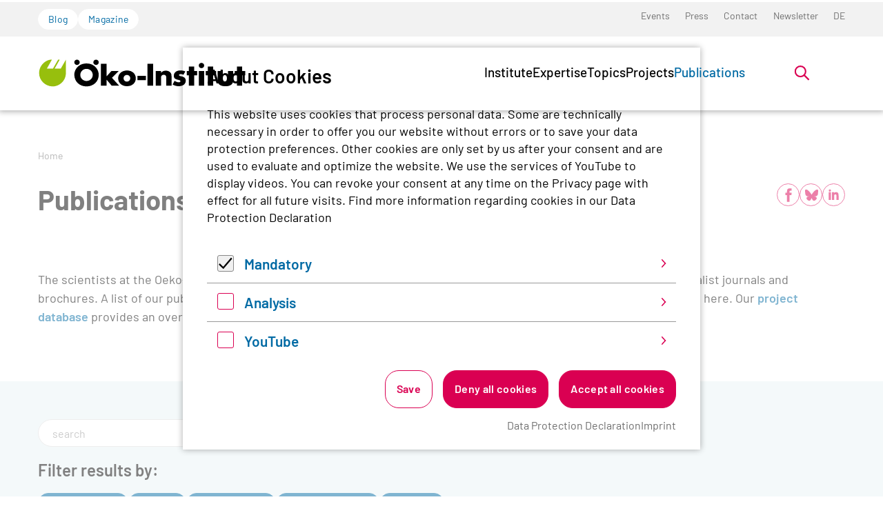

--- FILE ---
content_type: text/html; charset=utf-8
request_url: https://www.oeko.de/en/publications?tx_kesearch_pi1%5Bpage%5D=18&cHash=de7e198f601c4c10bcf98bd780eeca3c
body_size: 37600
content:
<!DOCTYPE html>
<html lang="en-GB" class="no-js">
<head>
    <meta charset="utf-8">

<!-- 
	Realisierung: wegewerk GmbH <www.wegewerk.com>

	This website is powered by TYPO3 - inspiring people to share!
	TYPO3 is a free open source Content Management Framework initially created by Kasper Skaarhoj and licensed under GNU/GPL.
	TYPO3 is copyright 1998-2025 of Kasper Skaarhoj. Extensions are copyright of their respective owners.
	Information and contribution at https://typo3.org/
-->


<title>Oeko-Institut’s publications &amp; studies | oeko.de</title>
<meta http-equiv="x-ua-compatible" content="IE=edge">
<meta name="generator" content="TYPO3 CMS">
<meta name="description" content="Expert studies, reports and articles on climate, environment and sustainability. Explore our publications now!">
<meta name="viewport" content="width=device-width, initial-scale=1">
<meta name="keywords" content="[Translate to English:]  Schlagworte[keywords]">
<meta property="og:title" content="Oeko-Institut’s publications &amp; studies">
<meta property="og:description" content="Expert studies, reports and articles on climate, environment and sustainability. Explore our publications now!">
<meta property="og:type" content="website">
<meta property="og:site_name" content="oeko.de">
<meta name="twitter:title" content="Oeko-Institut’s publications &amp; studies">
<meta name="twitter:description" content="Expert studies, reports and articles on climate, environment and sustainability. Explore our publications now!">
<meta name="twitter:card" content="summary">
<meta name="format-detection" content="telephone=no">


<link rel="stylesheet" href="/typo3temp/assets/compressed/merged-3a8dc2facb82890f835a81a10faee5dc-9e90cc6b3374506c96765275d7eec86e.css?1764066770" media="all">



<script>
var TYPO3 = Object.assign(TYPO3 || {}, Object.fromEntries(Object.entries({"settings":{"TS":{"matomoMarketingContainerUrl":"https:\/\/www.oeko.de\/pwstat\/js\/container_I7yXYIav.js","matomoStatisticsContainerUrl":"https:\/\/www.oeko.de\/pwstat\/js\/container_atkrNAAT.js","matomoStatisticsSiteID":"1"}}}).filter((entry) => !['__proto__', 'prototype', 'constructor'].includes(entry[0]))));

</script>
<script src="/typo3temp/assets/compressed/merged-f6e8792b9a52e2d92a8d020f62a633f4-06ad8768ffe551978cad5f7602ed89ad.js?1764066770"></script>
<script src="/typo3temp/assets/compressed/main.concat-d9e4596588b8c48a61e2b465a140cf49.js?1764066770" defer="defer"></script>
<script src="/typo3temp/assets/compressed/js.cookie.min-3ae593c44dd73b8a18e8b891421736d6.js?1764066770" defer="defer"></script>
<script src="/typo3temp/assets/compressed/cookieman-e1e86b9a08a1c36015e22e36530a79cd.js?1764066770" defer="defer"></script>
<script src="/typo3temp/assets/compressed/cookieman-theme-dba4e859ccc46afc9bf42d614cc10b1c.js?1764066770" defer="defer"></script>
<script src="/typo3temp/assets/compressed/cookieman-init-8963975108646a61898f860d6658b74c.js?1764066770" defer="defer"></script>


<script>
/*TS_inlineJS*/
var sitepackage_base_js_path = '/_assets/45b51a8e2bda5c04fe1342749a263e13/frontend/js/';


</script>


<meta property="og:url" content="https://www.oeko.de/en/publications/"><link rel="apple-touch-icon" sizes="180x180" href="/_assets/45b51a8e2bda5c04fe1342749a263e13/frontend/favicons/apple-touch-icon.png?1764066738">
<link rel="icon" type="image/png" sizes="32x32" href="/_assets/45b51a8e2bda5c04fe1342749a263e13/frontend/favicons/favicon-32x32.png?1764066738">
<link rel="icon" type="image/png" sizes="16x16" href="/_assets/45b51a8e2bda5c04fe1342749a263e13/frontend/favicons/favicon-16x16.png?1764066738">
<link rel="manifest" href="/_assets/45b51a8e2bda5c04fe1342749a263e13/frontend/favicons/site.webmanifest?1764066738">
<link rel="mask-icon" href="/_assets/45b51a8e2bda5c04fe1342749a263e13/frontend/favicons/safari-pinned-tab.svg?1764066738" color="#96bd0d">
<link rel="shortcut icon" href="/_assets/45b51a8e2bda5c04fe1342749a263e13/frontend/favicons/favicon.ico?1764066738">
<meta name="msapplication-TileColor" content="#96bd0d">
<meta name="msapplication-config" content="/_assets/45b51a8e2bda5c04fe1342749a263e13/frontend/favicons/browserconfig.xml?1764066738">
<meta name="theme-color" content="#ffffff">
<style>.no-js [loading=lazy][data-src],.no-js [loading=lazy][data-srcset]{display:none}</style>
<script type="text/javascript">
    document.documentElement.classList.remove('no-js');
    document.documentElement.classList.add('js');
</script><script>
    window.MSInputMethodContext && document.documentMode && document.write('<script src="/typo3conf/ext/wwt3_sitepackage_base/Resources/Public/frontend/assets/js/ie11ObjectEntriesPolyfill.min.js"><\x2fscript>');
</script><script>
    window.MSInputMethodContext && document.documentMode && document.write('<script src="/typo3conf/ext/wwt3_sitepackage_base/Resources/Public/frontend/assets/js/ie11CustomProperties.min.js"><\x2fscript>');
</script><script>
    window.MSInputMethodContext && document.documentMode && document.write('<script src="/typo3conf/ext/wwt3_sitepackage_base/Resources/Public/frontend/assets/js/picturefill.min.js"><\x2fscript>');
</script>
<link rel="canonical" href="https://www.oeko.de/en/publications/">

<link rel="alternate" hreflang="de-de" href="https://www.oeko.de/publikation/">
<link rel="alternate" hreflang="en-GB" href="https://www.oeko.de/en/publications/">
<link rel="alternate" hreflang="x-default" href="https://www.oeko.de/publikation/">
</head>
<body class="page-453 pageLayout--related-inherit pageType--standard pageDoktype--1">


<div class="skiplinks">
    <ul>
                <li>
            <a title="Jump to main content" href="#main">Jump to main content</a>
        </li>
                <li>
            <a title="Jump to the search" href="#headerSearch">Jump to the search</a>
        </li>
            </ul>
</div>

<div class="canvas">

    <div class="offcanvas offcanvas-end" tabindex="-1" id="offcanvas" aria-labelledby="offcanvas-label" data-bs-scroll="true">
    <div class="offcanvas-header">
                    <div class="headerSearch" role="search">
    <form action="/en/search/"
          data-suggest="/en/search/?type=7384" data-suggest-header="Top Treffer"
          id="headerSearch-2">
        <div class="headerSearch__field">
            <label class="headerSearch__label" for="headerSearch__q-2"><span>Full text search</span></label>
            <input class="headerSearch__q tx-solr-suggest" id="headerSearch__q-2" name="tx_solr[q]" type="search" required placeholder="Search term"
                   autocomplete="off">
        </div>
        <button class="headerSearch__submit" tabindex="-1" type="submit">
            <span>Search</span>
            <svg aria-hidden="true" class="search" xmlns="http://www.w3.org/2000/svg" width="21" height="21" viewBox="0 0 21 21">
  <g fill="none" fill-rule="evenodd" stroke="currentColor" stroke-width="2" transform="translate(2 1)">
    <circle cx="11" cy="7" r="7"/>
    <line x1=".288" x2="5.792" y1="17.712" y2="12.208" stroke-linecap="square"/>
  </g>
</svg>
        </button>
    </form>

    <button class="headerSearch__toggle" aria-expanded="false">
        <svg aria-hidden="true" class="search" xmlns="http://www.w3.org/2000/svg" width="21" height="21" viewBox="0 0 21 21">
  <g fill="none" fill-rule="evenodd" stroke="currentColor" stroke-width="2" transform="translate(2 1)">
    <circle cx="11" cy="7" r="7"/>
    <line x1=".288" x2="5.792" y1="17.712" y2="12.208" stroke-linecap="square"/>
  </g>
</svg>
        <?xml version="1.0" encoding="UTF-8"?>
<svg class="close" width="16px" height="16px" viewBox="0 0 16 16" version="1.1" xmlns="http://www.w3.org/2000/svg" xmlns:xlink="http://www.w3.org/1999/xlink">
    <g stroke="none" stroke-width="1" fill="none" fill-rule="evenodd" stroke-linecap="round">
        <g transform="translate(-9, -9)" stroke="#000000" stroke-width="2">
            <g transform="translate(10, 10)">
                <line x1="0" y1="0" x2="13.3681159" y2="13.3681159" id="Line-2"></line>
                <line x1="-3.60822483e-16" y1="0" x2="13" y2="13" id="Line-2-Copy" transform="translate(6.5, 6.5) rotate(-270) translate(-6.5, -6.5)"></line>
            </g>
        </g>
    </g>
</svg>
        <span class="label">Open search</span>
    </button>
</div>


        
        <button class="offcanvas-toggle offcanvas-hide" data-bs-toggle="offcanvas" data-bs-target="#offcanvas" aria-controls="offcanvas">
    <svg width="16px" height="16px" viewBox="0 0 16 16" version="1.1" xmlns="http://www.w3.org/2000/svg" xmlns:xlink="http://www.w3.org/1999/xlink">
        <g stroke="none" stroke-width="1" fill="none" fill-rule="evenodd" stroke-linecap="round">
            <g transform="translate(-9, -9)" stroke="#000000" stroke-width="2">
                <g transform="translate(10, 10)">
                    <line x1="0" y1="0" x2="13.3681159" y2="13.3681159" id="Line-2"></line>
                    <line x1="-3.60822483e-16" y1="0" x2="13" y2="13" id="Line-2-Copy" transform="translate(6.5, 6.5) rotate(-270) translate(-6.5, -6.5)"></line>
                </g>
            </g>
        </g>
    </svg>

    <span class="visuallyhidden">Menü</span>
</button>
    </div>

    <div class="offcanvas-body">
        <nav class="accordionNav">
    <svg class="chevron_navigation" id="accordionNav__panel-svg">
    <use href="/_assets/45b51a8e2bda5c04fe1342749a263e13/frontend/img/svg-sprite-ba4eca97.svg
#chevron_navigation"></use>
</svg>

    <div class="firstLevel">
        <ul class="firstLevel__list navMenu">
                            <li class="navItem">
                    <a href="/en/institute/">Institute</a>
                                            <div class="secondLevel subNav">
                            <ul class="secondLevel__list subNav__group">
                                                                    <li>
                                                                                    <a href="/en/institute/mission-statement/">Mission Statement</a>
                                                                                                                    </li>
                                                                    <li>
                                                                                    <a href="/en/institute/organisation/">Organisation</a>
                                                                                                                    </li>
                                                                    <li>
                                                                                    <a href="/en/institute/team/">Team</a>
                                                                                                                    </li>
                                                                    <li>
                                                                                    <a href="/en/institute/jobs/">Jobs</a>
                                                                                                                    </li>
                                                            </ul>
                        </div>
                                    </li>
                            <li class="navItem">
                    <a href="/en/expertise/">Expertise</a>
                                            <div class="secondLevel subNav">
                            <ul class="secondLevel__list subNav__group">
                                                                    <li>
                                                                                    <a href="/en/expertise/research/">Research</a>
                                                                                                                    </li>
                                                                    <li>
                                                                                    <a href="/en/expertise/methodologies/">Methodologies</a>
                                                                                                                    </li>
                                                                    <li>
                                                                                    <a href="/en/expertise/networks-platforms-and-memberships/">Networks</a>
                                                                                                                    </li>
                                                            </ul>
                        </div>
                                    </li>
                            <li class="navItem">
                    <a href="/en/topics/">Topics</a>
                                            <div class="secondLevel subNav">
                            <ul class="secondLevel__list subNav__group">
                                                                    <li>
                                                                                    <a href="/en/topics/digitalisation/">Digitalisation</a>
                                                                                                                            <div class="thirdLevel">
                                                <ul class="thirdLevel__list">
                                                                                                            <li>
                                                                                                                            <a href="/en/topics/digitalisation/data-governance/">Data governance</a>
                                                                                                                    </li>
                                                                                                            <li>
                                                                                                                            <a href="/en/topics/digitalisation/digital-infrastructure/">Digital infrastructure</a>
                                                                                                                    </li>
                                                                                                            <li>
                                                                                                                            <a href="/en/topics/digitalisation/end-devices/">End devices</a>
                                                                                                                    </li>
                                                                                                            <li>
                                                                                                                            <a href="/en/topics/digitalisation/it-applications/">IT applications</a>
                                                                                                                    </li>
                                                                                                            <li>
                                                                                                                            <a href="/en/topics/digitalisation/artificial-intelligence-and-software/">Artificial intelligence and software</a>
                                                                                                                    </li>
                                                                                                    </ul>
                                            </div>
                                                                            </li>
                                                                    <li>
                                                                                    <a href="/en/topics/energy-transition-and-climate-policy/">Energy transition and climate</a>
                                                                                                                            <div class="thirdLevel">
                                                <ul class="thirdLevel__list">
                                                                                                            <li>
                                                                                                                            <a href="/en/topics/energy-transition-and-climate-policy/carbon-pricing/">Carbon pricing</a>
                                                                                                                    </li>
                                                                                                            <li>
                                                                                                                            <a href="/en/topics/energy-transition-and-climate-policy/germany/">Germany</a>
                                                                                                                    </li>
                                                                                                            <li>
                                                                                                                            <a href="/en/topics/energy-transition-and-climate-policy/renewable-energies/">Renewable energies</a>
                                                                                                                    </li>
                                                                                                            <li>
                                                                                                                            <a href="/en/topics/energy-transition-and-climate-policy/eu/">EU</a>
                                                                                                                    </li>
                                                                                                            <li>
                                                                                                                            <a href="/en/topics/energy-transition-and-climate-policy/gas-phase-out/">Gas phase-out</a>
                                                                                                                    </li>
                                                                                                            <li>
                                                                                                                            <a href="/en/topics/energy-transition-and-climate-policy/international/">International</a>
                                                                                                                    </li>
                                                                                                            <li>
                                                                                                                            <a href="/en/topics/energy-transition-and-climate-policy/coal-phase-out/">Coal phase-out</a>
                                                                                                                    </li>
                                                                                                            <li>
                                                                                                                            <a href="/en/topics/energy-transition-and-climate-policy/power-grids/">Power grids</a>
                                                                                                                    </li>
                                                                                                            <li>
                                                                                                                            <a href="/en/topics/energy-transition-and-climate-policy/green-transition-of-the-heating-sector/">Green transition of the heating sector</a>
                                                                                                                    </li>
                                                                                                            <li>
                                                                                                                            <a href="/en/topics/energy-transition-and-climate-policy/hydrogen-and-e-fuels/">Hydrogen and e-fuels</a>
                                                                                                                    </li>
                                                                                                    </ul>
                                            </div>
                                                                            </li>
                                                                    <li>
                                                                                    <a href="/en/topics/just-transition/">Just transition</a>
                                                                                                                            <div class="thirdLevel">
                                                <ul class="thirdLevel__list">
                                                                                                            <li>
                                                                                                                            <a href="/en/topics/just-transition/governance/">Governance</a>
                                                                                                                    </li>
                                                                                                            <li>
                                                                                                                            <a href="/en/topics/just-transition/participation/">Participation</a>
                                                                                                                    </li>
                                                                                                            <li>
                                                                                                                            <a href="/en/topics/just-transition/socially-just-energy-transition/">Socially just energy transition</a>
                                                                                                                    </li>
                                                                                                            <li>
                                                                                                                            <a href="/en/topics/just-transition/socially-just-transition-of-the-mobility-sector/">Socially just transition of the mobility sector</a>
                                                                                                                    </li>
                                                                                                            <li>
                                                                                                                            <a href="/en/topics/just-transition/socially-just-transition-of-the-heating-sector/">Socially just transition of the heating sector</a>
                                                                                                                    </li>
                                                                                                            <li>
                                                                                                                            <a href="/en/topics/just-transition/transdisciplinary-research/">Transdisciplinary research</a>
                                                                                                                    </li>
                                                                                                    </ul>
                                            </div>
                                                                            </li>
                                                                    <li>
                                                                                    <a href="/en/topics/nuclear-technology/">Nuclear technology</a>
                                                                                                                            <div class="thirdLevel">
                                                <ul class="thirdLevel__list">
                                                                                                            <li>
                                                                                                                            <a href="/en/topics/nuclear-technology/plant-safety/">Plant safety</a>
                                                                                                                    </li>
                                                                                                            <li>
                                                                                                                            <a href="/en/topics/nuclear-technology/decommissioning-nuclear-power-plants/">Decommissioning nuclear power plants</a>
                                                                                                                    </li>
                                                                                                            <li>
                                                                                                                            <a href="/en/topics/nuclear-technology/final-storage/">Final storage</a>
                                                                                                                    </li>
                                                                                                            <li>
                                                                                                                            <a href="/en/topics/nuclear-technology/international-nuclear-policy/">International nuclear policy</a>
                                                                                                                    </li>
                                                                                                            <li>
                                                                                                                            <a href="/en/topics/nuclear-technology/radiation-protection/">Radiation protection</a>
                                                                                                                    </li>
                                                                                                            <li>
                                                                                                                            <a href="/en/topics/nuclear-technology/interim-storage/">Interim storage</a>
                                                                                                                    </li>
                                                                                                    </ul>
                                            </div>
                                                                            </li>
                                                                    <li>
                                                                                    <a href="/en/topics/land-use-transition/">Land-use transition</a>
                                                                                                                            <div class="thirdLevel">
                                                <ul class="thirdLevel__list">
                                                                                                            <li>
                                                                                                                            <a href="/en/topics/land-use-transition/biodiversity/">Biodiversity</a>
                                                                                                                    </li>
                                                                                                            <li>
                                                                                                                            <a href="/en/topics/land-use-transition/bioeconomy/">Bioeconomy</a>
                                                                                                                    </li>
                                                                                                            <li>
                                                                                                                            <a href="/en/topics/land-use-transition/food-systems/">Food systems</a>
                                                                                                                    </li>
                                                                                                            <li>
                                                                                                                            <a href="/en/topics/land-use-transition/agriculture/">Agriculture</a>
                                                                                                                    </li>
                                                                                                            <li>
                                                                                                                            <a href="/en/topics/land-use-transition/forests/">Forests</a>
                                                                                                                    </li>
                                                                                                    </ul>
                                            </div>
                                                                            </li>
                                                                    <li>
                                                                                    <a href="/en/topics/green-transition-of-the-mobility-sector/">Green mobility</a>
                                                                                                                            <div class="thirdLevel">
                                                <ul class="thirdLevel__list">
                                                                                                            <li>
                                                                                                                            <a href="/en/topics/green-transition-of-the-mobility-sector/electromobility/">Electromobility</a>
                                                                                                                    </li>
                                                                                                            <li>
                                                                                                                            <a href="/en/topics/green-transition-of-the-mobility-sector/climate-policy-in-transport/">Climate policy in transport</a>
                                                                                                                    </li>
                                                                                                            <li>
                                                                                                                            <a href="/en/topics/green-transition-of-the-mobility-sector/aviation-and-maritime-transport/">Aviation and maritime transport</a>
                                                                                                                    </li>
                                                                                                            <li>
                                                                                                                            <a href="/en/topics/green-transition-of-the-mobility-sector/sustainability-goals-and-assessment/">Sustainability goals and assessment</a>
                                                                                                                    </li>
                                                                                                            <li>
                                                                                                                            <a href="/en/topics/green-transition-of-the-mobility-sector/public-transport-and-new-mobility-solutions/">Public transport and new mobility solutions</a>
                                                                                                                    </li>
                                                                                                    </ul>
                                            </div>
                                                                            </li>
                                                                    <li>
                                                                                    <a href="/en/topics/sustainable-production-and-consumption/">Production and consumption</a>
                                                                                                                            <div class="thirdLevel">
                                                <ul class="thirdLevel__list">
                                                                                                            <li>
                                                                                                                            <a href="/en/topics/sustainable-production-and-consumption/procurement/">Procurement</a>
                                                                                                                    </li>
                                                                                                            <li>
                                                                                                                            <a href="/en/topics/sustainable-production-and-consumption/chemicals-and-hazardous-substances/">Chemicals and hazardous substances</a>
                                                                                                                    </li>
                                                                                                            <li>
                                                                                                                            <a href="/en/topics/sustainable-production-and-consumption/finance/">Finance</a>
                                                                                                                    </li>
                                                                                                            <li>
                                                                                                                            <a href="/en/topics/sustainable-production-and-consumption/consumption-and-sufficiency/">Consumption and sufficiency</a>
                                                                                                                    </li>
                                                                                                            <li>
                                                                                                                            <a href="/en/topics/sustainable-production-and-consumption/products-and-technologies/">Products and technologies</a>
                                                                                                                    </li>
                                                                                                            <li>
                                                                                                                            <a href="/en/topics/sustainable-production-and-consumption/sports-and-culture/">Sports and culture</a>
                                                                                                                    </li>
                                                                                                            <li>
                                                                                                                            <a href="/en/topics/sustainable-production-and-consumption/businesses-and-supply-chains/">Businesses and supply chains</a>
                                                                                                                    </li>
                                                                                                    </ul>
                                            </div>
                                                                            </li>
                                                                    <li>
                                                                                    <a href="/en/topics/resources-transition/">Resources transition</a>
                                                                                                                            <div class="thirdLevel">
                                                <ul class="thirdLevel__list">
                                                                                                            <li>
                                                                                                                            <a href="/en/topics/resources-transition/waste-management/">Waste management</a>
                                                                                                                    </li>
                                                                                                            <li>
                                                                                                                            <a href="/en/topics/resources-transition/batteries/">Batteries</a>
                                                                                                                    </li>
                                                                                                            <li>
                                                                                                                            <a href="/en/topics/resources-transition/building-materials/">Building materials</a>
                                                                                                                    </li>
                                                                                                            <li>
                                                                                                                            <a href="/en/topics/resources-transition/circular-economy/">Circular economy</a>
                                                                                                                    </li>
                                                                                                            <li>
                                                                                                                            <a href="/en/topics/resources-transition/plastics/">Plastics</a>
                                                                                                                    </li>
                                                                                                            <li>
                                                                                                                            <a href="/en/topics/resources-transition/resource-and-product-policy/">Resource and product policy</a>
                                                                                                                    </li>
                                                                                                            <li>
                                                                                                                            <a href="/en/topics/resources-transition/raw-materials-and-mining/">Raw materials and mining</a>
                                                                                                                    </li>
                                                                                                    </ul>
                                            </div>
                                                                            </li>
                                                                    <li>
                                                                                    <a href="/en/topics/environmental-law/">Environmental law</a>
                                                                                                                            <div class="thirdLevel">
                                                <ul class="thirdLevel__list">
                                                                                                            <li>
                                                                                                                            <a href="/en/topics/environmental-law/emission-prevention-and-control-law/">Emission prevention and control law</a>
                                                                                                                    </li>
                                                                                                            <li>
                                                                                                                            <a href="/en/topics/environmental-law/climate-and-energy-law/">Climate and energy law</a>
                                                                                                                    </li>
                                                                                                            <li>
                                                                                                                            <a href="/en/topics/environmental-law/natural-resource-law/">Natural resource law</a>
                                                                                                                    </li>
                                                                                                            <li>
                                                                                                                            <a href="/en/topics/environmental-law/chemicals-law/">Chemicals law</a>
                                                                                                                    </li>
                                                                                                            <li>
                                                                                                                            <a href="/en/topics/environmental-law/environmental-litigation/">Environmental litigation</a>
                                                                                                                    </li>
                                                                                                    </ul>
                                            </div>
                                                                            </li>
                                                            </ul>
                        </div>
                                    </li>
                            <li class="navItem">
                    <a href="/en/projects/">Projects</a>
                                    </li>
                            <li class="navItem">
                    <a href="/en/publications/">Publications</a>
                                    </li>
                    </ul>
    </div>
</nav>
    </div>

    <div class="offcanvas-footer">
        <a href="#" class="button button--outline">Mitglied werden</a>
        <div class="offcanvas-footer__topicNav">
            <ul>
                                    <li>
                        <a href="/en/blog/" class="button button--tertiary">Blog</a>
                    </li>
                                    <li>
                        <a href="/en/ecowork-magazine/" class="button button--tertiary">Magazine</a>
                    </li>
                            </ul>
        </div>
                
    
    <nav class="stackedNav">
            <ul>
                                    <li >
                    <a target="" href="/en/events/"  >Events</a>
                                    </li>
                                                <li >
                    <a target="" href="/en/press/"  >Press</a>
                                    </li>
                                                <li >
                    <a target="" href="/en/contact/"  >Contact</a>
                                    </li>
                                                <li >
                    <a target="" href="/en/newsletter/"  >Newsletter</a>
                                    </li>
                                                                    <li >
                        <a target="" href="/publikation/" >DE</a>
                    </li>
                                                                                                                <li >
                    <a target="" href="https://www.oeko.de/das-institut/mitgliedschaft/"  >Become a member</a>
                                    </li>
                        </ul>
    </nav>
    </div>
</div>

    <div class="canvas__onscreen">
        
<header class="documentHeader theme--default with-search">
    <div class="l-container l-container--large ">
        <div class="l-column l-column--full">
            <div class="documentHeader__container">
                                    <div class="documentHeader__navTop">
                        <div class="documentHeader__topicNav">
                            <ul>
                                                                    <li>
                                        <a href="/en/blog/" class="button button--tertiary">Blog</a>
                                    </li>
                                                                    <li>
                                        <a href="/en/ecowork-magazine/" class="button button--tertiary">Magazine</a>
                                    </li>
                                                            </ul>
                        </div>
                        <div class="documentHeader__metaNav">
                                                            <nav class="inlineNav " aria-label="Meta Navigation">
            <ul>
                                    <li >
                    <a target="" href="/en/events/"  >Events</a>
                                    </li>
                                                <li >
                    <a target="" href="/en/press/"  >Press</a>
                                    </li>
                                                <li >
                    <a target="" href="/en/contact/"  >Contact</a>
                                    </li>
                                                <li >
                    <a target="" href="/en/newsletter/"  >Newsletter</a>
                                    </li>
                                                                    <li >
                        <a target="" href="/publikation/" >DE</a>
                    </li>
                                                                                                                <li >
                    <a target="" href="https://www.oeko.de/das-institut/mitgliedschaft/"  >Become a member</a>
                                    </li>
                        </ul>
    </nav>
                        </div>
                    </div>
                

                <div class="documentHeader__subContainer">
                    <div class="documentHeader__logo">
                                                    <a class="staticLogo" href="/en/" aria-label="Zur Startseite">
            <svg title="Logo Öko-Institut e.V." xmlns="http://www.w3.org/2000/svg" xml:space="preserve" baseProfile="basic" width="1142" height="170" viewBox="0 0 1142.9 170.2">
            <path d="M125 63.7H91.5l27.6-50.3h-8.5L82.2 63.6H48.8l27.6-50.4C39.7 13.2 6 47.6 6 88.8c0 41.6 33.7 73.3 71.6 74.9 38.8 1.7 75.6-31.2 75.3-75.3h.1V13.9l-28 49.8z" style="fill:#97bf0d"/>
            <path d="M266.3 133.3c-18.9 0-34.2-15.2-34.2-34.1 0-18.7 15.3-33.9 34.2-33.9s34.2 15.2 34.2 33.9c0 18.9-15.3 34.1-34.2 34.1m0-98.5c-15.8 0-31.3 4.9-42.5 13.8-15.3 12-24.5 30.7-24.5 49.5 0 38.1 28.3 65.7 67 65.7 38.3 0 67-27.8 67-64.6 0-15.8-5.6-30.6-15.8-42.2-12.8-14.7-30.1-22.2-51.2-22.2M442.9 77.3h-39.8l-26.4 29.6V37.2h-31.1v122.4h31.1v-33.4l27.8 33.4h40.9l-39.7-44.3z"/>
            <path d="M488 136.9c-10.3 0-18.4-8.5-18.4-18.8 0-10.5 8.2-18.8 18.4-18.8 10.1 0 18.3 8.3 18.3 18.8 0 10.3-8.2 18.8-18.3 18.8m.5-62.6c-27.9 0-48.6 18.3-48.6 43.3 0 26.6 19.8 45 48.6 45 28.3 0 48.4-18.4 48.4-44.2s-20.1-44.1-48.4-44.1M545.9 104.6h46v24.2h-46zM601.1 37.2h31.4v122.3h-31.4zM702 75.4c-12.1 0-18.9 3.1-26.7 12.2V77.2h-29.1v82.4h29.1v-44.2c0-5.5.9-8.6 3.1-11.5 2.9-3.5 7.4-5.5 12.1-5.5 5.1 0 9.8 2.5 11.6 6.4 1.6 3.1 1.8 4.7 1.8 13.1v41.6H733v-52.4c0-11.3-1.8-16.9-7.6-22.7-5.8-5.9-13.6-9-23.4-9M787.1 107.3c-6.2-1.5-7.1-1.6-8.2-2-3.3-1.1-4.9-2.7-4.9-4.9 0-3.6 3.7-6 9-6 5.1 0 10.4 1.3 15.8 4l9.8-18.9c-9.1-3.8-16.5-5.3-26.5-5.3-12.2 0-21.3 2.9-27.6 8.7-5.6 5.1-9.1 12.9-9.1 20.7 0 13.4 6.3 19.6 24.1 23.2 10.2 2.2 12.4 3.5 12.4 7.6 0 3.6-3.8 6.4-9.1 6.4-6.7 0-15.6-3.3-23.2-8.4L739 153.1c10.7 6.4 21.4 9.4 32.8 9.4 23.8 0 39.3-12.2 39.3-30.7 0-13.4-7.5-21.2-24-24.5M857.3 52.6h-29.1v24.7h-11.7v24.1h11.7v58.2h29.1v-58.2h16.5V77.3h-16.5zM882.8 77.2h29.1v82.3h-29.1zM961.3 52.6h-29v24.7h-11.7v24.1h11.7v58.2h29v-58.2h16.5V77.3h-16.5zM1043.2 123.9c0 10-4.8 15.1-14.4 15.1-9.8 0-14.6-5.1-14.6-15.1V77.2H986v52.3c0 21.8 14.9 33.4 42.8 33.4 27.8 0 42.7-11.6 42.7-33.4V77.2h-28.3v46.7zM1120.8 52.6h-29v24.7h-11.7v24.1h11.7v58.2h29v-58.2h16.6V77.3h-16.6zM318.7 13.6c-8.3 0-15 6.7-15 14.8 0 8.3 6.7 15 15 15 8.1 0 14.8-6.7 14.8-15 0-8-6.7-14.8-14.8-14.8M214.1 13.6c-8.3 0-15 6.7-15 14.8 0 8.3 6.7 15 15 15 8.1 0 14.8-6.7 14.8-15 0-8-6.7-14.8-14.8-14.8M897.4 31.6c-8.3 0-15 6.7-15 14.8 0 8.3 6.7 15 15 15 8.1 0 14.8-6.7 14.8-15 0-8-6.7-14.8-14.8-14.8"/>
        </svg>
    </a>
                                            </div>

                    <div class="documentHeader__navBottom__container">
                        <div class="documentHeader__mainNav">
                            <div class="mainNav is-megaNav">
                <nav aria-label="Hauptmenü" class="megaNav">
    <div class="firstLevel">
        <ul class="firstLevel__list navMenu">
                                                                                                                                                                                                                                                                                                                                                                                            <li class="navItem">
                    <a href="/en/institute/" >Institute</a>
                                            <div class="secondLevel subNav">
                            <div class="l-container l-container--large">
                                <div class="l-column l-column--small">
                                </div>
                                <div class="l-column l-column--large secondLevel__container" id="secondLevel__list-122">
                                                                                                                                                <ul class="secondLevel__list subNav__group">
                                                                                    <li>
                                                                                                    <span>
                                                        <a class="" href="/en/institute/mission-statement/">Mission Statement</a>
                                                                                                            </span>
                                                                                                                                            </li>
                                                                                    <li>
                                                                                                    <span>
                                                        <a class="" href="/en/institute/organisation/">Organisation</a>
                                                                                                            </span>
                                                                                                                                            </li>
                                                                            </ul>
                                                                            <ul class="secondLevel__list subNav__group">
                                                                                            <li>
                                                                                                            <span>
                                                        <a class="" href="/en/institute/team/">Team</a>
                                                                                                            </span>
                                                                                                                                                        </li>
                                                                                            <li>
                                                                                                            <span>
                                                        <a class="" href="/en/institute/jobs/">Jobs</a>
                                                                                                            </span>
                                                                                                                                                        </li>
                                                                                    </ul>
                                                                    </div>
                            </div>
                        </div>
                                    </li>
                                                                                                                                                                                                                                                                                                            <li class="navItem">
                    <a href="/en/expertise/" >Expertise</a>
                                            <div class="secondLevel subNav">
                            <div class="l-container l-container--large">
                                <div class="l-column l-column--small">
                                </div>
                                <div class="l-column l-column--large secondLevel__container" id="secondLevel__list-2">
                                                                                                                                                <ul class="secondLevel__list subNav__group">
                                                                                    <li>
                                                                                                    <span>
                                                        <a class="" href="/en/expertise/research/">Research</a>
                                                                                                            </span>
                                                                                                                                            </li>
                                                                                    <li>
                                                                                                    <span>
                                                        <a class="" href="/en/expertise/methodologies/">Methodologies</a>
                                                                                                            </span>
                                                                                                                                            </li>
                                                                            </ul>
                                                                            <ul class="secondLevel__list subNav__group">
                                                                                            <li>
                                                                                                            <span>
                                                        <a class="" href="/en/expertise/networks-platforms-and-memberships/">Networks</a>
                                                                                                            </span>
                                                                                                                                                        </li>
                                                                                    </ul>
                                                                    </div>
                            </div>
                        </div>
                                    </li>
                                                                                                                                                                                                                                                                                                                                                                                                                                                                                                                                                                                                                                                                                                                                                                                                                                                                                                                                                                                                                                                                                                                                                                                                                                                                                                                                                                                                                                                                                                                                                                                                                                                                                                                                                                                                                                                                                                                                                                                                                                                                                                                                                                                                                                                                                                                                                                                                                                                                                                                                                                                                                                                                                                                                                                                                                                                                                                                                                                                                                                                                                                                                                                                                                                                                                                                                                                                                                                                                                                                                                                                                                                                                                                                                                                                                                                            <li class="navItem">
                    <a href="/en/topics/" >Topics</a>
                                            <div class="secondLevel subNav">
                            <div class="l-container l-container--large">
                                <div class="l-column l-column--small">
                                </div>
                                <div class="l-column l-column--large secondLevel__container" id="secondLevel__list-4746">
                                                                                                                                                <ul class="secondLevel__list subNav__group">
                                                                                    <li>
                                                                                                    <span>
                                                        <a class="" href="/en/topics/digitalisation/">Digitalisation</a>
                                                                                                                    <button class="ww-megaMenu-aria-mangling-fix accordion-button collapsed"
                                                                    data-bs-toggle="collapse"
                                                                    data-bs-target="#accordion-item-4758"
                                                                                                                                            aria-expanded="false"
                                                                                                                                        aria-controls="accordion-item-4758"
                                                                    aria-label="Untermenü öffnen">
                                                            </button>
                                                                                                            </span>
                                                                                                                                                    <div class="accordion-collapse collapse"
                                                         id="accordion-item-4758"
                                                        data-bs-parent="#secondLevel__list-4746">
                                                        <ul class="thirdLevel__list accordion-body">
                                                                                                                            <li>
                                                                                                                                            <a href="/en/topics/digitalisation/data-governance/">Data governance</a>
                                                                                                                                    </li>
                                                                                                                            <li>
                                                                                                                                            <a href="/en/topics/digitalisation/digital-infrastructure/">Digital infrastructure</a>
                                                                                                                                    </li>
                                                                                                                            <li>
                                                                                                                                            <a href="/en/topics/digitalisation/end-devices/">End devices</a>
                                                                                                                                    </li>
                                                                                                                            <li>
                                                                                                                                            <a href="/en/topics/digitalisation/it-applications/">IT applications</a>
                                                                                                                                    </li>
                                                                                                                            <li>
                                                                                                                                            <a href="/en/topics/digitalisation/artificial-intelligence-and-software/">Artificial intelligence and software</a>
                                                                                                                                    </li>
                                                                                                                    </ul>
                                                    </div>
                                                                                            </li>
                                                                                    <li>
                                                                                                    <span>
                                                        <a class="" href="/en/topics/energy-transition-and-climate-policy/">Energy transition and climate</a>
                                                                                                                    <button class="ww-megaMenu-aria-mangling-fix accordion-button collapsed"
                                                                    data-bs-toggle="collapse"
                                                                    data-bs-target="#accordion-item-6709"
                                                                                                                                            aria-expanded="false"
                                                                                                                                        aria-controls="accordion-item-6709"
                                                                    aria-label="Untermenü öffnen">
                                                            </button>
                                                                                                            </span>
                                                                                                                                                    <div class="accordion-collapse collapse"
                                                         id="accordion-item-6709"
                                                        data-bs-parent="#secondLevel__list-4746">
                                                        <ul class="thirdLevel__list accordion-body">
                                                                                                                            <li>
                                                                                                                                            <a href="/en/topics/energy-transition-and-climate-policy/carbon-pricing/">Carbon pricing</a>
                                                                                                                                    </li>
                                                                                                                            <li>
                                                                                                                                            <a href="/en/topics/energy-transition-and-climate-policy/germany/">Germany</a>
                                                                                                                                    </li>
                                                                                                                            <li>
                                                                                                                                            <a href="/en/topics/energy-transition-and-climate-policy/renewable-energies/">Renewable energies</a>
                                                                                                                                    </li>
                                                                                                                            <li>
                                                                                                                                            <a href="/en/topics/energy-transition-and-climate-policy/eu/">EU</a>
                                                                                                                                    </li>
                                                                                                                            <li>
                                                                                                                                            <a href="/en/topics/energy-transition-and-climate-policy/gas-phase-out/">Gas phase-out</a>
                                                                                                                                    </li>
                                                                                                                            <li>
                                                                                                                                            <a href="/en/topics/energy-transition-and-climate-policy/international/">International</a>
                                                                                                                                    </li>
                                                                                                                            <li>
                                                                                                                                            <a href="/en/topics/energy-transition-and-climate-policy/coal-phase-out/">Coal phase-out</a>
                                                                                                                                    </li>
                                                                                                                            <li>
                                                                                                                                            <a href="/en/topics/energy-transition-and-climate-policy/power-grids/">Power grids</a>
                                                                                                                                    </li>
                                                                                                                            <li>
                                                                                                                                            <a href="/en/topics/energy-transition-and-climate-policy/green-transition-of-the-heating-sector/">Green transition of the heating sector</a>
                                                                                                                                    </li>
                                                                                                                            <li>
                                                                                                                                            <a href="/en/topics/energy-transition-and-climate-policy/hydrogen-and-e-fuels/">Hydrogen and e-fuels</a>
                                                                                                                                    </li>
                                                                                                                    </ul>
                                                    </div>
                                                                                            </li>
                                                                                    <li>
                                                                                                    <span>
                                                        <a class="" href="/en/topics/just-transition/">Just transition</a>
                                                                                                                    <button class="ww-megaMenu-aria-mangling-fix accordion-button collapsed"
                                                                    data-bs-toggle="collapse"
                                                                    data-bs-target="#accordion-item-6720"
                                                                                                                                            aria-expanded="false"
                                                                                                                                        aria-controls="accordion-item-6720"
                                                                    aria-label="Untermenü öffnen">
                                                            </button>
                                                                                                            </span>
                                                                                                                                                    <div class="accordion-collapse collapse"
                                                         id="accordion-item-6720"
                                                        data-bs-parent="#secondLevel__list-4746">
                                                        <ul class="thirdLevel__list accordion-body">
                                                                                                                            <li>
                                                                                                                                            <a href="/en/topics/just-transition/governance/">Governance</a>
                                                                                                                                    </li>
                                                                                                                            <li>
                                                                                                                                            <a href="/en/topics/just-transition/participation/">Participation</a>
                                                                                                                                    </li>
                                                                                                                            <li>
                                                                                                                                            <a href="/en/topics/just-transition/socially-just-energy-transition/">Socially just energy transition</a>
                                                                                                                                    </li>
                                                                                                                            <li>
                                                                                                                                            <a href="/en/topics/just-transition/socially-just-transition-of-the-mobility-sector/">Socially just transition of the mobility sector</a>
                                                                                                                                    </li>
                                                                                                                            <li>
                                                                                                                                            <a href="/en/topics/just-transition/socially-just-transition-of-the-heating-sector/">Socially just transition of the heating sector</a>
                                                                                                                                    </li>
                                                                                                                            <li>
                                                                                                                                            <a href="/en/topics/just-transition/transdisciplinary-research/">Transdisciplinary research</a>
                                                                                                                                    </li>
                                                                                                                    </ul>
                                                    </div>
                                                                                            </li>
                                                                                    <li>
                                                                                                    <span>
                                                        <a class="" href="/en/topics/nuclear-technology/">Nuclear technology</a>
                                                                                                                    <button class="ww-megaMenu-aria-mangling-fix accordion-button collapsed"
                                                                    data-bs-toggle="collapse"
                                                                    data-bs-target="#accordion-item-6727"
                                                                                                                                            aria-expanded="false"
                                                                                                                                        aria-controls="accordion-item-6727"
                                                                    aria-label="Untermenü öffnen">
                                                            </button>
                                                                                                            </span>
                                                                                                                                                    <div class="accordion-collapse collapse"
                                                         id="accordion-item-6727"
                                                        data-bs-parent="#secondLevel__list-4746">
                                                        <ul class="thirdLevel__list accordion-body">
                                                                                                                            <li>
                                                                                                                                            <a href="/en/topics/nuclear-technology/plant-safety/">Plant safety</a>
                                                                                                                                    </li>
                                                                                                                            <li>
                                                                                                                                            <a href="/en/topics/nuclear-technology/decommissioning-nuclear-power-plants/">Decommissioning nuclear power plants</a>
                                                                                                                                    </li>
                                                                                                                            <li>
                                                                                                                                            <a href="/en/topics/nuclear-technology/final-storage/">Final storage</a>
                                                                                                                                    </li>
                                                                                                                            <li>
                                                                                                                                            <a href="/en/topics/nuclear-technology/international-nuclear-policy/">International nuclear policy</a>
                                                                                                                                    </li>
                                                                                                                            <li>
                                                                                                                                            <a href="/en/topics/nuclear-technology/radiation-protection/">Radiation protection</a>
                                                                                                                                    </li>
                                                                                                                            <li>
                                                                                                                                            <a href="/en/topics/nuclear-technology/interim-storage/">Interim storage</a>
                                                                                                                                    </li>
                                                                                                                    </ul>
                                                    </div>
                                                                                            </li>
                                                                                    <li>
                                                                                                    <span>
                                                        <a class="" href="/en/topics/land-use-transition/">Land-use transition</a>
                                                                                                                    <button class="ww-megaMenu-aria-mangling-fix accordion-button collapsed"
                                                                    data-bs-toggle="collapse"
                                                                    data-bs-target="#accordion-item-6734"
                                                                                                                                            aria-expanded="false"
                                                                                                                                        aria-controls="accordion-item-6734"
                                                                    aria-label="Untermenü öffnen">
                                                            </button>
                                                                                                            </span>
                                                                                                                                                    <div class="accordion-collapse collapse"
                                                         id="accordion-item-6734"
                                                        data-bs-parent="#secondLevel__list-4746">
                                                        <ul class="thirdLevel__list accordion-body">
                                                                                                                            <li>
                                                                                                                                            <a href="/en/topics/land-use-transition/biodiversity/">Biodiversity</a>
                                                                                                                                    </li>
                                                                                                                            <li>
                                                                                                                                            <a href="/en/topics/land-use-transition/bioeconomy/">Bioeconomy</a>
                                                                                                                                    </li>
                                                                                                                            <li>
                                                                                                                                            <a href="/en/topics/land-use-transition/food-systems/">Food systems</a>
                                                                                                                                    </li>
                                                                                                                            <li>
                                                                                                                                            <a href="/en/topics/land-use-transition/agriculture/">Agriculture</a>
                                                                                                                                    </li>
                                                                                                                            <li>
                                                                                                                                            <a href="/en/topics/land-use-transition/forests/">Forests</a>
                                                                                                                                    </li>
                                                                                                                    </ul>
                                                    </div>
                                                                                            </li>
                                                                            </ul>
                                                                            <ul class="secondLevel__list subNav__group">
                                                                                            <li>
                                                                                                            <span>
                                                        <a class="" href="/en/topics/green-transition-of-the-mobility-sector/">Green mobility</a>
                                                                                                                    <button class="ww-megaMenu-aria-mangling-fix accordion-button collapsed"
                                                                    data-bs-toggle="collapse"
                                                                    data-bs-target="#accordion-item-6743"
                                                                                                                                            aria-expanded="false"
                                                                                                                                        aria-controls="accordion-item-6743"
                                                                    aria-label="Untermenü öffnen">
                                                            </button>
                                                                                                            </span>
                                                                                                                                                                <div class="accordion-collapse collapse"
                                                             id="accordion-item-6743"
                                                             data-bs-parent="#secondLevel__list-4746">
                                                            <ul class="thirdLevel__list accordion-body">
                                                                                                                                    <li>
                                                                                                                                                    <a href="/en/topics/green-transition-of-the-mobility-sector/electromobility/">Electromobility</a>
                                                                                                                                            </li>
                                                                                                                                    <li>
                                                                                                                                                    <a href="/en/topics/green-transition-of-the-mobility-sector/climate-policy-in-transport/">Climate policy in transport</a>
                                                                                                                                            </li>
                                                                                                                                    <li>
                                                                                                                                                    <a href="/en/topics/green-transition-of-the-mobility-sector/aviation-and-maritime-transport/">Aviation and maritime transport</a>
                                                                                                                                            </li>
                                                                                                                                    <li>
                                                                                                                                                    <a href="/en/topics/green-transition-of-the-mobility-sector/sustainability-goals-and-assessment/">Sustainability goals and assessment</a>
                                                                                                                                            </li>
                                                                                                                                    <li>
                                                                                                                                                    <a href="/en/topics/green-transition-of-the-mobility-sector/public-transport-and-new-mobility-solutions/">Public transport and new mobility solutions</a>
                                                                                                                                            </li>
                                                                                                                            </ul>
                                                        </div>
                                                                                                    </li>
                                                                                            <li>
                                                                                                            <span>
                                                        <a class="" href="/en/topics/sustainable-production-and-consumption/">Production and consumption</a>
                                                                                                                    <button class="ww-megaMenu-aria-mangling-fix accordion-button collapsed"
                                                                    data-bs-toggle="collapse"
                                                                    data-bs-target="#accordion-item-6750"
                                                                                                                                            aria-expanded="false"
                                                                                                                                        aria-controls="accordion-item-6750"
                                                                    aria-label="Untermenü öffnen">
                                                            </button>
                                                                                                            </span>
                                                                                                                                                                <div class="accordion-collapse collapse"
                                                             id="accordion-item-6750"
                                                             data-bs-parent="#secondLevel__list-4746">
                                                            <ul class="thirdLevel__list accordion-body">
                                                                                                                                    <li>
                                                                                                                                                    <a href="/en/topics/sustainable-production-and-consumption/procurement/">Procurement</a>
                                                                                                                                            </li>
                                                                                                                                    <li>
                                                                                                                                                    <a href="/en/topics/sustainable-production-and-consumption/chemicals-and-hazardous-substances/">Chemicals and hazardous substances</a>
                                                                                                                                            </li>
                                                                                                                                    <li>
                                                                                                                                                    <a href="/en/topics/sustainable-production-and-consumption/finance/">Finance</a>
                                                                                                                                            </li>
                                                                                                                                    <li>
                                                                                                                                                    <a href="/en/topics/sustainable-production-and-consumption/consumption-and-sufficiency/">Consumption and sufficiency</a>
                                                                                                                                            </li>
                                                                                                                                    <li>
                                                                                                                                                    <a href="/en/topics/sustainable-production-and-consumption/products-and-technologies/">Products and technologies</a>
                                                                                                                                            </li>
                                                                                                                                    <li>
                                                                                                                                                    <a href="/en/topics/sustainable-production-and-consumption/sports-and-culture/">Sports and culture</a>
                                                                                                                                            </li>
                                                                                                                                    <li>
                                                                                                                                                    <a href="/en/topics/sustainable-production-and-consumption/businesses-and-supply-chains/">Businesses and supply chains</a>
                                                                                                                                            </li>
                                                                                                                            </ul>
                                                        </div>
                                                                                                    </li>
                                                                                            <li>
                                                                                                            <span>
                                                        <a class="" href="/en/topics/resources-transition/">Resources transition</a>
                                                                                                                    <button class="ww-megaMenu-aria-mangling-fix accordion-button collapsed"
                                                                    data-bs-toggle="collapse"
                                                                    data-bs-target="#accordion-item-6758"
                                                                                                                                            aria-expanded="false"
                                                                                                                                        aria-controls="accordion-item-6758"
                                                                    aria-label="Untermenü öffnen">
                                                            </button>
                                                                                                            </span>
                                                                                                                                                                <div class="accordion-collapse collapse"
                                                             id="accordion-item-6758"
                                                             data-bs-parent="#secondLevel__list-4746">
                                                            <ul class="thirdLevel__list accordion-body">
                                                                                                                                    <li>
                                                                                                                                                    <a href="/en/topics/resources-transition/waste-management/">Waste management</a>
                                                                                                                                            </li>
                                                                                                                                    <li>
                                                                                                                                                    <a href="/en/topics/resources-transition/batteries/">Batteries</a>
                                                                                                                                            </li>
                                                                                                                                    <li>
                                                                                                                                                    <a href="/en/topics/resources-transition/building-materials/">Building materials</a>
                                                                                                                                            </li>
                                                                                                                                    <li>
                                                                                                                                                    <a href="/en/topics/resources-transition/circular-economy/">Circular economy</a>
                                                                                                                                            </li>
                                                                                                                                    <li>
                                                                                                                                                    <a href="/en/topics/resources-transition/plastics/">Plastics</a>
                                                                                                                                            </li>
                                                                                                                                    <li>
                                                                                                                                                    <a href="/en/topics/resources-transition/resource-and-product-policy/">Resource and product policy</a>
                                                                                                                                            </li>
                                                                                                                                    <li>
                                                                                                                                                    <a href="/en/topics/resources-transition/raw-materials-and-mining/">Raw materials and mining</a>
                                                                                                                                            </li>
                                                                                                                            </ul>
                                                        </div>
                                                                                                    </li>
                                                                                            <li>
                                                                                                            <span>
                                                        <a class="" href="/en/topics/environmental-law/">Environmental law</a>
                                                                                                                    <button class="ww-megaMenu-aria-mangling-fix accordion-button collapsed"
                                                                    data-bs-toggle="collapse"
                                                                    data-bs-target="#accordion-item-6766"
                                                                                                                                            aria-expanded="false"
                                                                                                                                        aria-controls="accordion-item-6766"
                                                                    aria-label="Untermenü öffnen">
                                                            </button>
                                                                                                            </span>
                                                                                                                                                                <div class="accordion-collapse collapse"
                                                             id="accordion-item-6766"
                                                             data-bs-parent="#secondLevel__list-4746">
                                                            <ul class="thirdLevel__list accordion-body">
                                                                                                                                    <li>
                                                                                                                                                    <a href="/en/topics/environmental-law/emission-prevention-and-control-law/">Emission prevention and control law</a>
                                                                                                                                            </li>
                                                                                                                                    <li>
                                                                                                                                                    <a href="/en/topics/environmental-law/climate-and-energy-law/">Climate and energy law</a>
                                                                                                                                            </li>
                                                                                                                                    <li>
                                                                                                                                                    <a href="/en/topics/environmental-law/natural-resource-law/">Natural resource law</a>
                                                                                                                                            </li>
                                                                                                                                    <li>
                                                                                                                                                    <a href="/en/topics/environmental-law/chemicals-law/">Chemicals law</a>
                                                                                                                                            </li>
                                                                                                                                    <li>
                                                                                                                                                    <a href="/en/topics/environmental-law/environmental-litigation/">Environmental litigation</a>
                                                                                                                                            </li>
                                                                                                                            </ul>
                                                        </div>
                                                                                                    </li>
                                                                                    </ul>
                                                                    </div>
                            </div>
                        </div>
                                    </li>
                                                            <li class="navItem">
                    <a href="/en/projects/" >Projects</a>
                                    </li>
                                                            <li class="navItem">
                    <a href="/en/publications/" class="active">Publications</a>
                                    </li>
                    </ul>
    </div>
</nav>
    </div>                        </div>
                                                    <div class="documentHeader__search">
                                                                    <div class="headerSearch" role="search">
    <form action="/en/search/"
          data-suggest="/en/search/?type=7384" data-suggest-header="Top Treffer"
          id="headerSearch-1">
        <div class="headerSearch__field">
            <label class="headerSearch__label" for="headerSearch__q-1"><span>Full text search</span></label>
            <input class="headerSearch__q tx-solr-suggest" id="headerSearch__q-1" name="tx_solr[q]" type="search" required placeholder="Search term"
                   autocomplete="off">
        </div>
        <button class="headerSearch__submit" tabindex="-1" type="submit">
            <span>Search</span>
            <svg aria-hidden="true" class="search" xmlns="http://www.w3.org/2000/svg" width="21" height="21" viewBox="0 0 21 21">
  <g fill="none" fill-rule="evenodd" stroke="currentColor" stroke-width="2" transform="translate(2 1)">
    <circle cx="11" cy="7" r="7"/>
    <line x1=".288" x2="5.792" y1="17.712" y2="12.208" stroke-linecap="square"/>
  </g>
</svg>
        </button>
    </form>

    <button class="headerSearch__toggle" aria-expanded="false">
        <svg aria-hidden="true" class="search" xmlns="http://www.w3.org/2000/svg" width="21" height="21" viewBox="0 0 21 21">
  <g fill="none" fill-rule="evenodd" stroke="currentColor" stroke-width="2" transform="translate(2 1)">
    <circle cx="11" cy="7" r="7"/>
    <line x1=".288" x2="5.792" y1="17.712" y2="12.208" stroke-linecap="square"/>
  </g>
</svg>
        <?xml version="1.0" encoding="UTF-8"?>
<svg class="close" width="16px" height="16px" viewBox="0 0 16 16" version="1.1" xmlns="http://www.w3.org/2000/svg" xmlns:xlink="http://www.w3.org/1999/xlink">
    <g stroke="none" stroke-width="1" fill="none" fill-rule="evenodd" stroke-linecap="round">
        <g transform="translate(-9, -9)" stroke="#000000" stroke-width="2">
            <g transform="translate(10, 10)">
                <line x1="0" y1="0" x2="13.3681159" y2="13.3681159" id="Line-2"></line>
                <line x1="-3.60822483e-16" y1="0" x2="13" y2="13" id="Line-2-Copy" transform="translate(6.5, 6.5) rotate(-270) translate(-6.5, -6.5)"></line>
            </g>
        </g>
    </g>
</svg>
        <span class="label">Open search</span>
    </button>
</div>


                                                            </div>
                                            </div>

                                            <div class="documentHeader__mobile">
                            <button class="offcanvas-toggle offcanvas-show"
        data-bs-toggle="offcanvas"
        data-bs-target="#offcanvas"
        aria-controls="offcanvas">

    <svg xmlns="http://www.w3.org/2000/svg" width="32" height="32" viewBox="0 0 32 32">
        <path d="M30 15.5C30.5522847 15.5 31 15.9477153 31 16.5 31 17.0128358 30.6139598 17.4355072 30.1166211 17.4932723L30 17.5 2 17.5C1.44771525 17.5 1 17.0522847 1 16.5 1 15.9871642 1.38604019 15.5644928 1.88337887 15.5067277L2 15.5 30 15.5ZM30 4.5C30.5522847 4.5 31 4.94771525 31 5.5 31 6.01283584 30.6139598 6.43550716 30.1166211 6.49327227L30 6.5 2 6.5C1.44771525 6.5 1 6.05228475 1 5.5 1 4.98716416 1.38604019 4.56449284 1.88337887 4.50672773L2 4.5 30 4.5ZM30 26.5C30.5522847 26.5 31 26.9477153 31 27.5 31 28.0128358 30.6139598 28.4355072 30.1166211 28.4932723L30 28.5 2 28.5C1.44771525 28.5 1 28.0522847 1 27.5 1 26.9871642 1.38604019 26.5644928 1.88337887 26.5067277L2 26.5 30 26.5Z"/>
    </svg>

    <span class="visuallyhidden">Menü</span>
</button>
                        </div>
                                    </div>
            </div>
        </div>
    </div>

                            
                                                        </header>

        <main id="main" class="documentMain">
                
        
        <article class="documentContent">
                            

<header class="contentHeader contentHeader--simpleHeader has-sharing">
    <div class="l-container l-container--large">
        <div class="l-column l-column--full">
            
<section class="simpleHeader ">
    <div class="simpleHeader__content">

                    <div class="c-container">
                <div class="c-column c-column--full">
                    <div class="simpleHeader__breadcrumbs">
                        

            <nav class="breadcrumbsNav"
            >
            <strong>You are here:</strong>
            <ol>
                                                            <li>
                                                        <a href="/en/">Home</a>
                        </li>
                                                                                    </ol>
        </nav>
                        </div>
                </div>
            </div>
        

                    <div class="c-container">
                <div class="c-column c-column--large">
                    
                    <h1 class="simpleHeader__title">Publications</h1>

                    
                                    </div>

                                    <div class="simpleHeader__sharing c-column c-column--small">
                        <div class="sharing ">
    <h2 class="sharing__title">Share</h2>
    <ul>
                    <li>
                <a href="http://www.facebook.com/sharer/sharer.php?u=https%3A%2F%2Fwww.oeko.de%2Fen%2Fpublications%3Ftx_kesearch_pi1%255Bpage%255D%3D18%26cHash%3Dde7e198f601c4c10bcf98bd780eeca3c" target="_blank" class="sharing__link facebook">
                                            <span class="sharing__icon">
                            <svg class="sharing_sharing--facebook" >
    <use href="/_assets/45b51a8e2bda5c04fe1342749a263e13/frontend/img/svg-sprite-ba4eca97.svg
#sharing_sharing--facebook"></use>
</svg>
                        </span>
                                        <span>Facebook</span>
                </a>
            </li>
                    <li>
                <a href="https://bsky.app/intent/compose?text=https%3A%2F%2Fwww.oeko.de%2Fen%2Fpublications%3Ftx_kesearch_pi1%255Bpage%255D%3D18%26cHash%3Dde7e198f601c4c10bcf98bd780eeca3c" target="_blank" class="sharing__link bluesky">
                                            <span class="sharing__icon">
                            <svg class="sharing_sharing--bluesky" >
    <use href="/_assets/45b51a8e2bda5c04fe1342749a263e13/frontend/img/svg-sprite-ba4eca97.svg
#sharing_sharing--bluesky"></use>
</svg>
                        </span>
                                        <span>Bluesky</span>
                </a>
            </li>
                    <li>
                <a href="https://www.linkedin.com/shareArticle?mini=true&amp;url=https%3A%2F%2Fwww.oeko.de%2Fen%2Fpublications%3Ftx_kesearch_pi1%255Bpage%255D%3D18%26cHash%3Dde7e198f601c4c10bcf98bd780eeca3c" target="_blank" class="sharing__link linkedin">
                                            <span class="sharing__icon">
                            <svg class="sharing_sharing--linkedin" >
    <use href="/_assets/45b51a8e2bda5c04fe1342749a263e13/frontend/img/svg-sprite-ba4eca97.svg
#sharing_sharing--linkedin"></use>
</svg>
                        </span>
                                        <span>LinkedIn</span>
                </a>
            </li>
        
            </ul>
</div>

                    </div>
                            </div>
        
            </div>
</section>

        </div>
    </div>
</header>
            
            <section class="contentMain">
                <div class="documentContent__sharingContainer">
                    
                    
                    
                                                                <section class="documentContent__content">
                            <!-- TYPO3SEARCH_begin -->
                                    
        
    <section id="c5056" class="co space-before- space-after- default  coTextmedia co--large" >
        <div class="co__container">
                            

                                        <div class="co__main">
                                                        
                    <div class="co__rteContent rteContent">
                                    <p>The scientists at the Oeko-Institut publish their research findings in various formats, including studies, articles in specialist journals and brochures. A list of our publications is available here. The <a href="https://www.oeko.de/uploads/oeko/download/ref_gesamt.pdf" target="_blank">Institute’s reference list</a>, with all our publications, can be found here. Our <a href="https://www.oeko.de/en/projects/" target="_blank">project database</a> provides an overview of current and completed projects.</p>
                            </div>
        
                                </div>

                            
            
                                </div>

        
                    </section>

<section
        class="tx_solr tx_solr-publications co emphasis coList co--large has-filter">
    <div class="co__container">
        <div class="co__main">
            
    <div class="tx-solr-search" id="tx-solr-search">

            <div id="tx-solr-search-functions">
                

	<div class="tx-solr-search-form f-form">
		<form method="get" id="tx-solr-search-form-pi-results" action="/en/publications/" data-suggest-header="Top Results" accept-charset="utf-8">
			<div class="input-group">
                

				

                <div class="search-group">
                    <div class="f-field f-field--search">
                        <input type="text" class="tx-solr-q js-solr-q tx-solr-suggest tx-solr-suggest-focus form-control" placeholder="search" name="tx_solr[q]" value="" />
                    </div>
                </div>

				<span class="input-group-btn btn--search">
					<button class="btn btn-default tx-solr-submit" type="submit">
                        <svg class="search" xmlns="http://www.w3.org/2000/svg" width="21" height="21" viewBox="0 0 21 21">
                          <g fill="none" fill-rule="evenodd" stroke="currentColor" stroke-width="2" transform="translate(2 1)">
                            <circle cx="11" cy="7" r="7"></circle>
                            <line x1=".288" x2="5.792" y1="17.712" y2="12.208" stroke-linecap="square"></line>
                          </g>
                        </svg>
						<span>
							Search
						</span>
					</button>
				</span>
			</div>
		</form>
	</div>



                
                    
                        
    <div id="tx-solr-faceting">
        
            <h2 class="tx-solr-filter-title">
                Filter results by:
            </h2>

            <div class="facets">
                <div class="l-container">
                    <div class="l-column l-column--full">
                        <div class="facet__toggles">
                            
                                <button class="facet__toggle button button--secondary"
                                        data-bs-toggle="collapse"
                                        data-bs-target="#facet--topic"
                                        data-aria-target="facet--topic">
                                    <span class="facet__toggle__label">Subject areas</span>
                                </button>
                            
                                <button class="facet__toggle button button--secondary"
                                        data-bs-toggle="collapse"
                                        data-bs-target="#facet--date"
                                        data-aria-target="facet--date">
                                    <span class="facet__toggle__label">Period</span>
                                </button>
                            
                                <button class="facet__toggle button button--secondary"
                                        data-bs-toggle="collapse"
                                        data-bs-target="#facet--institusbereich"
                                        data-aria-target="facet--institusbereich">
                                    <span class="facet__toggle__label">Institute area</span>
                                </button>
                            
                                <button class="facet__toggle button button--secondary"
                                        data-bs-toggle="collapse"
                                        data-bs-target="#facet--publikationstyp"
                                        data-aria-target="facet--publikationstyp">
                                    <span class="facet__toggle__label">Publication Type</span>
                                </button>
                            
                                <button class="facet__toggle button button--secondary"
                                        data-bs-toggle="collapse"
                                        data-bs-target="#facet--publikationautoren"
                                        data-aria-target="facet--publikationautoren">
                                    <span class="facet__toggle__label">Authors</span>
                                </button>
                            
                        </div>
                    </div>
                </div>

                <div class="l-container">
                    <div class="l-column l-column--full">
                        
                            <div class="collapse facet--topic" id="facet--topic">
                                <div class="facet facet-type facet-type-hierarchy"
                                     id="facet-accordion-topic">
                                    

	

	<div class="card">
		<div class="card-header facet-label">
			<span class="bi bi-filter"></span>
			<h3 class="facet-header">Subject areas</h3>
		</div>

		
        
		<ul class="list-group list-group-flush facet-option-list facet-type-options fluidfacet" data-facet-name="topic" data-facet-label="Subject areas" id="facettopic">
		
			<li data-index="0" data-facetOptionLimit="10" class="list-group-item facet-option   has-facet-option-list" data-facet-item-value="/3/">
				<div class="d-flex justify-content-between">
					<a class="facet solr-ajaxified" href="/en/publications/?tx_solr%5Bfilter%5D%5B0%5D=topic%3A%2F3%2F">
						Digitalisation
					</a>
					<span class="facet-result-count badge bg-info">13</span>
				</div>
			
				<div class="list-group-item list-group">
        
		<ul class="list-group list-group-flush facet-option-list facet-type-options fluidfacet" data-facet-name="topic" data-facet-label="Subject areas" id="facettopic">
		
			<li data-index="0" data-facetOptionLimit="10" class="list-group-item facet-option  " data-facet-item-value="/3/12/">
				<div class="d-flex justify-content-between">
					<a class="facet solr-ajaxified" href="/en/publications/?tx_solr%5Bfilter%5D%5B0%5D=topic%3A%2F3%2F12%2F">
						Data governance
					</a>
					<span class="facet-result-count badge bg-info">5</span>
				</div>
			
			</li>
		
			<li data-index="1" data-facetOptionLimit="10" class="list-group-item facet-option  " data-facet-item-value="/3/13/">
				<div class="d-flex justify-content-between">
					<a class="facet solr-ajaxified" href="/en/publications/?tx_solr%5Bfilter%5D%5B0%5D=topic%3A%2F3%2F13%2F">
						Digital infrastructure
					</a>
					<span class="facet-result-count badge bg-info">7</span>
				</div>
			
			</li>
		
			<li data-index="2" data-facetOptionLimit="10" class="list-group-item facet-option  " data-facet-item-value="/3/14/">
				<div class="d-flex justify-content-between">
					<a class="facet solr-ajaxified" href="/en/publications/?tx_solr%5Bfilter%5D%5B0%5D=topic%3A%2F3%2F14%2F">
						End devices
					</a>
					<span class="facet-result-count badge bg-info">6</span>
				</div>
			
			</li>
		
			<li data-index="3" data-facetOptionLimit="10" class="list-group-item facet-option  " data-facet-item-value="/3/15/">
				<div class="d-flex justify-content-between">
					<a class="facet solr-ajaxified" href="/en/publications/?tx_solr%5Bfilter%5D%5B0%5D=topic%3A%2F3%2F15%2F">
						IT applications
					</a>
					<span class="facet-result-count badge bg-info">5</span>
				</div>
			
			</li>
		
			<li data-index="4" data-facetOptionLimit="10" class="list-group-item facet-option  " data-facet-item-value="/3/16/">
				<div class="d-flex justify-content-between">
					<a class="facet solr-ajaxified" href="/en/publications/?tx_solr%5Bfilter%5D%5B0%5D=topic%3A%2F3%2F16%2F">
						Artificial intelligence and software
					</a>
					<span class="facet-result-count badge bg-info">7</span>
				</div>
			
			</li>
		
		</ul>
	</div>
			
			</li>
		
			<li data-index="1" data-facetOptionLimit="10" class="list-group-item facet-option   has-facet-option-list" data-facet-item-value="/4/">
				<div class="d-flex justify-content-between">
					<a class="facet solr-ajaxified" href="/en/publications/?tx_solr%5Bfilter%5D%5B0%5D=topic%3A%2F4%2F">
						Energy transition and climate policy
					</a>
					<span class="facet-result-count badge bg-info">715</span>
				</div>
			
				<div class="list-group-item list-group">
        
		<ul class="list-group list-group-flush facet-option-list facet-type-options fluidfacet" data-facet-name="topic" data-facet-label="Subject areas" id="facettopic">
		
			<li data-index="0" data-facetOptionLimit="10" class="list-group-item facet-option  " data-facet-item-value="/4/17/">
				<div class="d-flex justify-content-between">
					<a class="facet solr-ajaxified" href="/en/publications/?tx_solr%5Bfilter%5D%5B0%5D=topic%3A%2F4%2F17%2F">
						Carbon pricing
					</a>
					<span class="facet-result-count badge bg-info">84</span>
				</div>
			
			</li>
		
			<li data-index="1" data-facetOptionLimit="10" class="list-group-item facet-option  " data-facet-item-value="/4/18/">
				<div class="d-flex justify-content-between">
					<a class="facet solr-ajaxified" href="/en/publications/?tx_solr%5Bfilter%5D%5B0%5D=topic%3A%2F4%2F18%2F">
						Germany
					</a>
					<span class="facet-result-count badge bg-info">34</span>
				</div>
			
			</li>
		
			<li data-index="2" data-facetOptionLimit="10" class="list-group-item facet-option  " data-facet-item-value="/4/19/">
				<div class="d-flex justify-content-between">
					<a class="facet solr-ajaxified" href="/en/publications/?tx_solr%5Bfilter%5D%5B0%5D=topic%3A%2F4%2F19%2F">
						Renewable energies
					</a>
					<span class="facet-result-count badge bg-info">42</span>
				</div>
			
			</li>
		
			<li data-index="3" data-facetOptionLimit="10" class="list-group-item facet-option  " data-facet-item-value="/4/20/">
				<div class="d-flex justify-content-between">
					<a class="facet solr-ajaxified" href="/en/publications/?tx_solr%5Bfilter%5D%5B0%5D=topic%3A%2F4%2F20%2F">
						EU
					</a>
					<span class="facet-result-count badge bg-info">127</span>
				</div>
			
			</li>
		
			<li data-index="4" data-facetOptionLimit="10" class="list-group-item facet-option  " data-facet-item-value="/4/21/">
				<div class="d-flex justify-content-between">
					<a class="facet solr-ajaxified" href="/en/publications/?tx_solr%5Bfilter%5D%5B0%5D=topic%3A%2F4%2F21%2F">
						Gas phase-out
					</a>
					<span class="facet-result-count badge bg-info">15</span>
				</div>
			
			</li>
		
			<li data-index="5" data-facetOptionLimit="10" class="list-group-item facet-option  " data-facet-item-value="/4/22/">
				<div class="d-flex justify-content-between">
					<a class="facet solr-ajaxified" href="/en/publications/?tx_solr%5Bfilter%5D%5B0%5D=topic%3A%2F4%2F22%2F">
						International
					</a>
					<span class="facet-result-count badge bg-info">58</span>
				</div>
			
			</li>
		
			<li data-index="6" data-facetOptionLimit="10" class="list-group-item facet-option  " data-facet-item-value="/4/23/">
				<div class="d-flex justify-content-between">
					<a class="facet solr-ajaxified" href="/en/publications/?tx_solr%5Bfilter%5D%5B0%5D=topic%3A%2F4%2F23%2F">
						Coal phase-out
					</a>
					<span class="facet-result-count badge bg-info">10</span>
				</div>
			
			</li>
		
			<li data-index="7" data-facetOptionLimit="10" class="list-group-item facet-option  " data-facet-item-value="/4/24/">
				<div class="d-flex justify-content-between">
					<a class="facet solr-ajaxified" href="/en/publications/?tx_solr%5Bfilter%5D%5B0%5D=topic%3A%2F4%2F24%2F">
						Power grids
					</a>
					<span class="facet-result-count badge bg-info">14</span>
				</div>
			
			</li>
		
			<li data-index="8" data-facetOptionLimit="10" class="list-group-item facet-option  " data-facet-item-value="/4/25/">
				<div class="d-flex justify-content-between">
					<a class="facet solr-ajaxified" href="/en/publications/?tx_solr%5Bfilter%5D%5B0%5D=topic%3A%2F4%2F25%2F">
						Green transition of the heating sector
					</a>
					<span class="facet-result-count badge bg-info">22</span>
				</div>
			
			</li>
		
			<li data-index="9" data-facetOptionLimit="10" class="list-group-item facet-option  " data-facet-item-value="/4/26/">
				<div class="d-flex justify-content-between">
					<a class="facet solr-ajaxified" href="/en/publications/?tx_solr%5Bfilter%5D%5B0%5D=topic%3A%2F4%2F26%2F">
						Hydrogen and e-fuels
					</a>
					<span class="facet-result-count badge bg-info">12</span>
				</div>
			
			</li>
		
		</ul>
	</div>
			
			</li>
		
			<li data-index="2" data-facetOptionLimit="10" class="list-group-item facet-option   has-facet-option-list" data-facet-item-value="/5/">
				<div class="d-flex justify-content-between">
					<a class="facet solr-ajaxified" href="/en/publications/?tx_solr%5Bfilter%5D%5B0%5D=topic%3A%2F5%2F">
						Just transition
					</a>
					<span class="facet-result-count badge bg-info">54</span>
				</div>
			
				<div class="list-group-item list-group">
        
		<ul class="list-group list-group-flush facet-option-list facet-type-options fluidfacet" data-facet-name="topic" data-facet-label="Subject areas" id="facettopic">
		
			<li data-index="0" data-facetOptionLimit="10" class="list-group-item facet-option  " data-facet-item-value="/5/27/">
				<div class="d-flex justify-content-between">
					<a class="facet solr-ajaxified" href="/en/publications/?tx_solr%5Bfilter%5D%5B0%5D=topic%3A%2F5%2F27%2F">
						Governance
					</a>
					<span class="facet-result-count badge bg-info">19</span>
				</div>
			
			</li>
		
			<li data-index="1" data-facetOptionLimit="10" class="list-group-item facet-option  " data-facet-item-value="/5/28/">
				<div class="d-flex justify-content-between">
					<a class="facet solr-ajaxified" href="/en/publications/?tx_solr%5Bfilter%5D%5B0%5D=topic%3A%2F5%2F28%2F">
						Participation
					</a>
					<span class="facet-result-count badge bg-info">13</span>
				</div>
			
			</li>
		
			<li data-index="2" data-facetOptionLimit="10" class="list-group-item facet-option  " data-facet-item-value="/5/29/">
				<div class="d-flex justify-content-between">
					<a class="facet solr-ajaxified" href="/en/publications/?tx_solr%5Bfilter%5D%5B0%5D=topic%3A%2F5%2F29%2F">
						Socially just energy transition
					</a>
					<span class="facet-result-count badge bg-info">22</span>
				</div>
			
			</li>
		
			<li data-index="3" data-facetOptionLimit="10" class="list-group-item facet-option  " data-facet-item-value="/5/30/">
				<div class="d-flex justify-content-between">
					<a class="facet solr-ajaxified" href="/en/publications/?tx_solr%5Bfilter%5D%5B0%5D=topic%3A%2F5%2F30%2F">
						Socially just transition of the mobility sector
					</a>
					<span class="facet-result-count badge bg-info">7</span>
				</div>
			
			</li>
		
			<li data-index="4" data-facetOptionLimit="10" class="list-group-item facet-option  " data-facet-item-value="/5/31/">
				<div class="d-flex justify-content-between">
					<a class="facet solr-ajaxified" href="/en/publications/?tx_solr%5Bfilter%5D%5B0%5D=topic%3A%2F5%2F31%2F">
						Socially just transition of the heating sector
					</a>
					<span class="facet-result-count badge bg-info">17</span>
				</div>
			
			</li>
		
			<li data-index="5" data-facetOptionLimit="10" class="list-group-item facet-option  " data-facet-item-value="/5/32/">
				<div class="d-flex justify-content-between">
					<a class="facet solr-ajaxified" href="/en/publications/?tx_solr%5Bfilter%5D%5B0%5D=topic%3A%2F5%2F32%2F">
						Transdisciplinary research
					</a>
					<span class="facet-result-count badge bg-info">16</span>
				</div>
			
			</li>
		
		</ul>
	</div>
			
			</li>
		
			<li data-index="3" data-facetOptionLimit="10" class="list-group-item facet-option   has-facet-option-list" data-facet-item-value="/6/">
				<div class="d-flex justify-content-between">
					<a class="facet solr-ajaxified" href="/en/publications/?tx_solr%5Bfilter%5D%5B0%5D=topic%3A%2F6%2F">
						Nuclear technology
					</a>
					<span class="facet-result-count badge bg-info">92</span>
				</div>
			
				<div class="list-group-item list-group">
        
		<ul class="list-group list-group-flush facet-option-list facet-type-options fluidfacet" data-facet-name="topic" data-facet-label="Subject areas" id="facettopic">
		
			<li data-index="0" data-facetOptionLimit="10" class="list-group-item facet-option  " data-facet-item-value="/6/33/">
				<div class="d-flex justify-content-between">
					<a class="facet solr-ajaxified" href="/en/publications/?tx_solr%5Bfilter%5D%5B0%5D=topic%3A%2F6%2F33%2F">
						Plant safety
					</a>
					<span class="facet-result-count badge bg-info">8</span>
				</div>
			
			</li>
		
			<li data-index="1" data-facetOptionLimit="10" class="list-group-item facet-option  " data-facet-item-value="/6/34/">
				<div class="d-flex justify-content-between">
					<a class="facet solr-ajaxified" href="/en/publications/?tx_solr%5Bfilter%5D%5B0%5D=topic%3A%2F6%2F34%2F">
						Decommissioning nuclear power plants
					</a>
					<span class="facet-result-count badge bg-info">8</span>
				</div>
			
			</li>
		
			<li data-index="2" data-facetOptionLimit="10" class="list-group-item facet-option  " data-facet-item-value="/6/35/">
				<div class="d-flex justify-content-between">
					<a class="facet solr-ajaxified" href="/en/publications/?tx_solr%5Bfilter%5D%5B0%5D=topic%3A%2F6%2F35%2F">
						Final storage
					</a>
					<span class="facet-result-count badge bg-info">17</span>
				</div>
			
			</li>
		
			<li data-index="3" data-facetOptionLimit="10" class="list-group-item facet-option  " data-facet-item-value="/6/36/">
				<div class="d-flex justify-content-between">
					<a class="facet solr-ajaxified" href="/en/publications/?tx_solr%5Bfilter%5D%5B0%5D=topic%3A%2F6%2F36%2F">
						International nuclear policy
					</a>
					<span class="facet-result-count badge bg-info">7</span>
				</div>
			
			</li>
		
			<li data-index="4" data-facetOptionLimit="10" class="list-group-item facet-option  " data-facet-item-value="/6/37/">
				<div class="d-flex justify-content-between">
					<a class="facet solr-ajaxified" href="/en/publications/?tx_solr%5Bfilter%5D%5B0%5D=topic%3A%2F6%2F37%2F">
						Radiation protection
					</a>
					<span class="facet-result-count badge bg-info">7</span>
				</div>
			
			</li>
		
			<li data-index="5" data-facetOptionLimit="10" class="list-group-item facet-option  " data-facet-item-value="/6/38/">
				<div class="d-flex justify-content-between">
					<a class="facet solr-ajaxified" href="/en/publications/?tx_solr%5Bfilter%5D%5B0%5D=topic%3A%2F6%2F38%2F">
						Interim storage
					</a>
					<span class="facet-result-count badge bg-info">9</span>
				</div>
			
			</li>
		
		</ul>
	</div>
			
			</li>
		
			<li data-index="4" data-facetOptionLimit="10" class="list-group-item facet-option   has-facet-option-list" data-facet-item-value="/7/">
				<div class="d-flex justify-content-between">
					<a class="facet solr-ajaxified" href="/en/publications/?tx_solr%5Bfilter%5D%5B0%5D=topic%3A%2F7%2F">
						Land-use transition
					</a>
					<span class="facet-result-count badge bg-info">48</span>
				</div>
			
				<div class="list-group-item list-group">
        
		<ul class="list-group list-group-flush facet-option-list facet-type-options fluidfacet" data-facet-name="topic" data-facet-label="Subject areas" id="facettopic">
		
			<li data-index="0" data-facetOptionLimit="10" class="list-group-item facet-option  " data-facet-item-value="/7/39/">
				<div class="d-flex justify-content-between">
					<a class="facet solr-ajaxified" href="/en/publications/?tx_solr%5Bfilter%5D%5B0%5D=topic%3A%2F7%2F39%2F">
						Biodiversity
					</a>
					<span class="facet-result-count badge bg-info">11</span>
				</div>
			
			</li>
		
			<li data-index="1" data-facetOptionLimit="10" class="list-group-item facet-option  " data-facet-item-value="/7/40/">
				<div class="d-flex justify-content-between">
					<a class="facet solr-ajaxified" href="/en/publications/?tx_solr%5Bfilter%5D%5B0%5D=topic%3A%2F7%2F40%2F">
						Bioeconomy
					</a>
					<span class="facet-result-count badge bg-info">10</span>
				</div>
			
			</li>
		
			<li data-index="2" data-facetOptionLimit="10" class="list-group-item facet-option  " data-facet-item-value="/7/41/">
				<div class="d-flex justify-content-between">
					<a class="facet solr-ajaxified" href="/en/publications/?tx_solr%5Bfilter%5D%5B0%5D=topic%3A%2F7%2F41%2F">
						Food systems
					</a>
					<span class="facet-result-count badge bg-info">12</span>
				</div>
			
			</li>
		
			<li data-index="3" data-facetOptionLimit="10" class="list-group-item facet-option  " data-facet-item-value="/7/42/">
				<div class="d-flex justify-content-between">
					<a class="facet solr-ajaxified" href="/en/publications/?tx_solr%5Bfilter%5D%5B0%5D=topic%3A%2F7%2F42%2F">
						Agriculture
					</a>
					<span class="facet-result-count badge bg-info">21</span>
				</div>
			
			</li>
		
			<li data-index="4" data-facetOptionLimit="10" class="list-group-item facet-option  " data-facet-item-value="/7/43/">
				<div class="d-flex justify-content-between">
					<a class="facet solr-ajaxified" href="/en/publications/?tx_solr%5Bfilter%5D%5B0%5D=topic%3A%2F7%2F43%2F">
						Forests
					</a>
					<span class="facet-result-count badge bg-info">17</span>
				</div>
			
			</li>
		
		</ul>
	</div>
			
			</li>
		
			<li data-index="5" data-facetOptionLimit="10" class="list-group-item facet-option   has-facet-option-list" data-facet-item-value="/8/">
				<div class="d-flex justify-content-between">
					<a class="facet solr-ajaxified" href="/en/publications/?tx_solr%5Bfilter%5D%5B0%5D=topic%3A%2F8%2F">
						Green transition of the mobility sector
					</a>
					<span class="facet-result-count badge bg-info">109</span>
				</div>
			
				<div class="list-group-item list-group">
        
		<ul class="list-group list-group-flush facet-option-list facet-type-options fluidfacet" data-facet-name="topic" data-facet-label="Subject areas" id="facettopic">
		
			<li data-index="0" data-facetOptionLimit="10" class="list-group-item facet-option  " data-facet-item-value="/8/44/">
				<div class="d-flex justify-content-between">
					<a class="facet solr-ajaxified" href="/en/publications/?tx_solr%5Bfilter%5D%5B0%5D=topic%3A%2F8%2F44%2F">
						Electromobility
					</a>
					<span class="facet-result-count badge bg-info">22</span>
				</div>
			
			</li>
		
			<li data-index="1" data-facetOptionLimit="10" class="list-group-item facet-option  " data-facet-item-value="/8/45/">
				<div class="d-flex justify-content-between">
					<a class="facet solr-ajaxified" href="/en/publications/?tx_solr%5Bfilter%5D%5B0%5D=topic%3A%2F8%2F45%2F">
						Climate policy in transport
					</a>
					<span class="facet-result-count badge bg-info">15</span>
				</div>
			
			</li>
		
			<li data-index="2" data-facetOptionLimit="10" class="list-group-item facet-option  " data-facet-item-value="/8/46/">
				<div class="d-flex justify-content-between">
					<a class="facet solr-ajaxified" href="/en/publications/?tx_solr%5Bfilter%5D%5B0%5D=topic%3A%2F8%2F46%2F">
						Aviation and maritime transport
					</a>
					<span class="facet-result-count badge bg-info">15</span>
				</div>
			
			</li>
		
			<li data-index="3" data-facetOptionLimit="10" class="list-group-item facet-option  " data-facet-item-value="/8/47/">
				<div class="d-flex justify-content-between">
					<a class="facet solr-ajaxified" href="/en/publications/?tx_solr%5Bfilter%5D%5B0%5D=topic%3A%2F8%2F47%2F">
						Sustainability goals and assessment
					</a>
					<span class="facet-result-count badge bg-info">14</span>
				</div>
			
			</li>
		
			<li data-index="4" data-facetOptionLimit="10" class="list-group-item facet-option  " data-facet-item-value="/8/48/">
				<div class="d-flex justify-content-between">
					<a class="facet solr-ajaxified" href="/en/publications/?tx_solr%5Bfilter%5D%5B0%5D=topic%3A%2F8%2F48%2F">
						Public transport and new mobility solutions
					</a>
					<span class="facet-result-count badge bg-info">5</span>
				</div>
			
			</li>
		
		</ul>
	</div>
			
			</li>
		
			<li data-index="6" data-facetOptionLimit="10" class="list-group-item facet-option   has-facet-option-list" data-facet-item-value="/9/">
				<div class="d-flex justify-content-between">
					<a class="facet solr-ajaxified" href="/en/publications/?tx_solr%5Bfilter%5D%5B0%5D=topic%3A%2F9%2F">
						Sustainable production and consumption
					</a>
					<span class="facet-result-count badge bg-info">177</span>
				</div>
			
				<div class="list-group-item list-group">
        
		<ul class="list-group list-group-flush facet-option-list facet-type-options fluidfacet" data-facet-name="topic" data-facet-label="Subject areas" id="facettopic">
		
			<li data-index="0" data-facetOptionLimit="10" class="list-group-item facet-option  " data-facet-item-value="/9/49/">
				<div class="d-flex justify-content-between">
					<a class="facet solr-ajaxified" href="/en/publications/?tx_solr%5Bfilter%5D%5B0%5D=topic%3A%2F9%2F49%2F">
						Procurement
					</a>
					<span class="facet-result-count badge bg-info">13</span>
				</div>
			
			</li>
		
			<li data-index="1" data-facetOptionLimit="10" class="list-group-item facet-option  " data-facet-item-value="/9/50/">
				<div class="d-flex justify-content-between">
					<a class="facet solr-ajaxified" href="/en/publications/?tx_solr%5Bfilter%5D%5B0%5D=topic%3A%2F9%2F50%2F">
						Chemicals and hazardous substances
					</a>
					<span class="facet-result-count badge bg-info">8</span>
				</div>
			
			</li>
		
			<li data-index="2" data-facetOptionLimit="10" class="list-group-item facet-option  " data-facet-item-value="/9/51/">
				<div class="d-flex justify-content-between">
					<a class="facet solr-ajaxified" href="/en/publications/?tx_solr%5Bfilter%5D%5B0%5D=topic%3A%2F9%2F51%2F">
						Finance
					</a>
					<span class="facet-result-count badge bg-info">5</span>
				</div>
			
			</li>
		
			<li data-index="3" data-facetOptionLimit="10" class="list-group-item facet-option  " data-facet-item-value="/9/52/">
				<div class="d-flex justify-content-between">
					<a class="facet solr-ajaxified" href="/en/publications/?tx_solr%5Bfilter%5D%5B0%5D=topic%3A%2F9%2F52%2F">
						Consumption and sufficiency
					</a>
					<span class="facet-result-count badge bg-info">29</span>
				</div>
			
			</li>
		
			<li data-index="4" data-facetOptionLimit="10" class="list-group-item facet-option  " data-facet-item-value="/9/53/">
				<div class="d-flex justify-content-between">
					<a class="facet solr-ajaxified" href="/en/publications/?tx_solr%5Bfilter%5D%5B0%5D=topic%3A%2F9%2F53%2F">
						Products and technologies
					</a>
					<span class="facet-result-count badge bg-info">25</span>
				</div>
			
			</li>
		
			<li data-index="5" data-facetOptionLimit="10" class="list-group-item facet-option  " data-facet-item-value="/9/54/">
				<div class="d-flex justify-content-between">
					<a class="facet solr-ajaxified" href="/en/publications/?tx_solr%5Bfilter%5D%5B0%5D=topic%3A%2F9%2F54%2F">
						Sports and culture
					</a>
					<span class="facet-result-count badge bg-info">5</span>
				</div>
			
			</li>
		
			<li data-index="6" data-facetOptionLimit="10" class="list-group-item facet-option  " data-facet-item-value="/9/55/">
				<div class="d-flex justify-content-between">
					<a class="facet solr-ajaxified" href="/en/publications/?tx_solr%5Bfilter%5D%5B0%5D=topic%3A%2F9%2F55%2F">
						Businesses and supply chains
					</a>
					<span class="facet-result-count badge bg-info">13</span>
				</div>
			
			</li>
		
		</ul>
	</div>
			
			</li>
		
			<li data-index="7" data-facetOptionLimit="10" class="list-group-item facet-option   has-facet-option-list" data-facet-item-value="/10/">
				<div class="d-flex justify-content-between">
					<a class="facet solr-ajaxified" href="/en/publications/?tx_solr%5Bfilter%5D%5B0%5D=topic%3A%2F10%2F">
						Resources transition
					</a>
					<span class="facet-result-count badge bg-info">168</span>
				</div>
			
				<div class="list-group-item list-group">
        
		<ul class="list-group list-group-flush facet-option-list facet-type-options fluidfacet" data-facet-name="topic" data-facet-label="Subject areas" id="facettopic">
		
			<li data-index="0" data-facetOptionLimit="10" class="list-group-item facet-option  " data-facet-item-value="/10/56/">
				<div class="d-flex justify-content-between">
					<a class="facet solr-ajaxified" href="/en/publications/?tx_solr%5Bfilter%5D%5B0%5D=topic%3A%2F10%2F56%2F">
						Waste management
					</a>
					<span class="facet-result-count badge bg-info">13</span>
				</div>
			
			</li>
		
			<li data-index="1" data-facetOptionLimit="10" class="list-group-item facet-option  " data-facet-item-value="/10/57/">
				<div class="d-flex justify-content-between">
					<a class="facet solr-ajaxified" href="/en/publications/?tx_solr%5Bfilter%5D%5B0%5D=topic%3A%2F10%2F57%2F">
						Batteries
					</a>
					<span class="facet-result-count badge bg-info">18</span>
				</div>
			
			</li>
		
			<li data-index="2" data-facetOptionLimit="10" class="list-group-item facet-option  " data-facet-item-value="/10/58/">
				<div class="d-flex justify-content-between">
					<a class="facet solr-ajaxified" href="/en/publications/?tx_solr%5Bfilter%5D%5B0%5D=topic%3A%2F10%2F58%2F">
						Building materials
					</a>
					<span class="facet-result-count badge bg-info">7</span>
				</div>
			
			</li>
		
			<li data-index="3" data-facetOptionLimit="10" class="list-group-item facet-option  " data-facet-item-value="/10/59/">
				<div class="d-flex justify-content-between">
					<a class="facet solr-ajaxified" href="/en/publications/?tx_solr%5Bfilter%5D%5B0%5D=topic%3A%2F10%2F59%2F">
						Circular Economy
					</a>
					<span class="facet-result-count badge bg-info">25</span>
				</div>
			
			</li>
		
			<li data-index="4" data-facetOptionLimit="10" class="list-group-item facet-option  " data-facet-item-value="/10/60/">
				<div class="d-flex justify-content-between">
					<a class="facet solr-ajaxified" href="/en/publications/?tx_solr%5Bfilter%5D%5B0%5D=topic%3A%2F10%2F60%2F">
						Plastics
					</a>
					<span class="facet-result-count badge bg-info">8</span>
				</div>
			
			</li>
		
			<li data-index="5" data-facetOptionLimit="10" class="list-group-item facet-option  " data-facet-item-value="/10/61/">
				<div class="d-flex justify-content-between">
					<a class="facet solr-ajaxified" href="/en/publications/?tx_solr%5Bfilter%5D%5B0%5D=topic%3A%2F10%2F61%2F">
						Resource and product policy
					</a>
					<span class="facet-result-count badge bg-info">25</span>
				</div>
			
			</li>
		
			<li data-index="6" data-facetOptionLimit="10" class="list-group-item facet-option  " data-facet-item-value="/10/62/">
				<div class="d-flex justify-content-between">
					<a class="facet solr-ajaxified" href="/en/publications/?tx_solr%5Bfilter%5D%5B0%5D=topic%3A%2F10%2F62%2F">
						Raw materials and mining
					</a>
					<span class="facet-result-count badge bg-info">12</span>
				</div>
			
			</li>
		
		</ul>
	</div>
			
			</li>
		
			<li data-index="8" data-facetOptionLimit="10" class="list-group-item facet-option   has-facet-option-list" data-facet-item-value="/11/">
				<div class="d-flex justify-content-between">
					<a class="facet solr-ajaxified" href="/en/publications/?tx_solr%5Bfilter%5D%5B0%5D=topic%3A%2F11%2F">
						Environmental law
					</a>
					<span class="facet-result-count badge bg-info">107</span>
				</div>
			
				<div class="list-group-item list-group">
        
		<ul class="list-group list-group-flush facet-option-list facet-type-options fluidfacet" data-facet-name="topic" data-facet-label="Subject areas" id="facettopic">
		
			<li data-index="0" data-facetOptionLimit="10" class="list-group-item facet-option  " data-facet-item-value="/11/63/">
				<div class="d-flex justify-content-between">
					<a class="facet solr-ajaxified" href="/en/publications/?tx_solr%5Bfilter%5D%5B0%5D=topic%3A%2F11%2F63%2F">
						Emission prevention and control law
					</a>
					<span class="facet-result-count badge bg-info">5</span>
				</div>
			
			</li>
		
			<li data-index="1" data-facetOptionLimit="10" class="list-group-item facet-option  " data-facet-item-value="/11/64/">
				<div class="d-flex justify-content-between">
					<a class="facet solr-ajaxified" href="/en/publications/?tx_solr%5Bfilter%5D%5B0%5D=topic%3A%2F11%2F64%2F">
						Climate and energy law
					</a>
					<span class="facet-result-count badge bg-info">8</span>
				</div>
			
			</li>
		
			<li data-index="2" data-facetOptionLimit="10" class="list-group-item facet-option  " data-facet-item-value="/11/65/">
				<div class="d-flex justify-content-between">
					<a class="facet solr-ajaxified" href="/en/publications/?tx_solr%5Bfilter%5D%5B0%5D=topic%3A%2F11%2F65%2F">
						Natural resource law
					</a>
					<span class="facet-result-count badge bg-info">9</span>
				</div>
			
			</li>
		
			<li data-index="3" data-facetOptionLimit="10" class="list-group-item facet-option  " data-facet-item-value="/11/66/">
				<div class="d-flex justify-content-between">
					<a class="facet solr-ajaxified" href="/en/publications/?tx_solr%5Bfilter%5D%5B0%5D=topic%3A%2F11%2F66%2F">
						Chemicals law
					</a>
					<span class="facet-result-count badge bg-info">6</span>
				</div>
			
			</li>
		
			<li data-index="4" data-facetOptionLimit="10" class="list-group-item facet-option  " data-facet-item-value="/11/67/">
				<div class="d-flex justify-content-between">
					<a class="facet solr-ajaxified" href="/en/publications/?tx_solr%5Bfilter%5D%5B0%5D=topic%3A%2F11%2F67%2F">
						Environmental litigation
					</a>
					<span class="facet-result-count badge bg-info">4</span>
				</div>
			
			</li>
		
		</ul>
	</div>
			
			</li>
		
			<li data-index="9" data-facetOptionLimit="10" class="list-group-item facet-option  " data-facet-item-value="/243/">
				<div class="d-flex justify-content-between">
					<a class="facet solr-ajaxified" href="/en/publications/?tx_solr%5Bfilter%5D%5B0%5D=topic%3A%2F243%2F">
						Oeko-Institut e.V.
					</a>
					<span class="facet-result-count badge bg-info">2</span>
				</div>
			
			</li>
		
		</ul>
	
	</div>


                                </div>
                            </div>
                        
                            <div class="collapse facet--date" id="facet--date">
                                <div class="facet facet-type facet-type-dateRange"
                                     id="facet-accordion-date">
                                    

<div class="card">
    <div class="card-header facet-label">
        <span class="bi bi-filter"></span>
        <h3 class="facet-header">Period</h3>
    </div>

    <div class="card-body facet-type-dateRange fluidfacet" 
        data-facet-name="date" 
        data-facet-label="Period" 
        id="facetdate"
    >
        <div
            data-facet-name="date"
            data-facet-label="Period"
            data-range-min="2005-01-01T00:00:00+0000"
            data-range-max="2025-12-01T00:00:00+0000"
            data-range-min-selected=""
            data-range-max-selected=""
            data-range-gap="+1MONTH"
            data-facet-url="/en/publications/?tx_solr%5Bfilter%5D%5B0%5D=date%3A___FROM___-___TO___"
        >
            <input type="hidden" 
                value="/en/publications/?tx_solr%5Bfilter%5D%5B0%5D=date%3A___FROM___-___TO___"
                id="created_url"
            />
            <div class="l-container">
                <div class="l-column l-column--medium">
                    <div class="f-field f-field--date js-datepicker styling-only f-type-text"
                        data-drp-auto-update-input="false" 
                        data-drp-single-date-picker="true"
                    >
                        <input type="text"
                            placeholder="from" 
                            class="dateselector form-control" 
                            id="start_date_created"
                               value=""
                        />
                        <input type="hidden"
                           class="datesaver date-start">
                        <svg class="ui_calendar"><use href="/_assets/45b51a8e2bda5c04fe1342749a263e13/frontend/img/svg-sprite-ba4eca97.svg#ui_calendar"></use></svg>
                    </div>
                </div>
                <div class="l-column l-column--medium">
                    <div class="f-field f-field--date js-datepicker styling-only f-type-text"
                        data-drp-auto-update-input="false" 
                        data-drp-single-date-picker="true"
                    >
                        <input type="text" 
                            placeholder="to" 
                            class="dateselector form-control" 
                            id="end_date_created"
                            value=""
                        />
                        <input type="hidden"
                               class="datesaver date-end">

                        <svg class="ui_calendar"><use href="/_assets/45b51a8e2bda5c04fe1342749a263e13/frontend/img/svg-sprite-ba4eca97.svg#ui_calendar"></use></svg>
                    </div>
                </div>
            </div>
        </div>
    </div>
</div>



                                </div>
                            </div>
                        
                            <div class="collapse facet--institusbereich" id="facet--institusbereich">
                                <div class="facet facet-type facet-type-options"
                                     id="facet-accordion-institusbereich">
                                    



<div class="card">
    
    <div class="card-header facet-label">
        <span class="bi bi-filter"></span>
        <h3 class="facet-header">Institute area</h3>
    </div>
    <ul class="list-group list-group-flush facet-option-list facet-type-options fluidfacet" data-facet-name="institusbereich" data-facet-label="Institute area" id="facetinstitusbereich">
        
            <li class="list-group-item facet-option " data-facet-item-value="Energy &amp; Climate">
                <div class="d-flex justify-content-between">
                    <a class="facet solr-ajaxified" href="/en/publications/?tx_solr%5Bfilter%5D%5B0%5D=institusbereich%3AEnergy+%26+Climate">Energy &amp; Climate</a> <span class="facet-result-count badge bg-info">696</span>
                </div>
            </li>
        
            <li class="list-group-item facet-option " data-facet-item-value="Environmental Law &amp; Governance">
                <div class="d-flex justify-content-between">
                    <a class="facet solr-ajaxified" href="/en/publications/?tx_solr%5Bfilter%5D%5B0%5D=institusbereich%3AEnvironmental+Law+%26+Governance">Environmental Law &amp; Governance</a> <span class="facet-result-count badge bg-info">99</span>
                </div>
            </li>
        
            <li class="list-group-item facet-option " data-facet-item-value="Executive Board Oeko-Institut e.V.">
                <div class="d-flex justify-content-between">
                    <a class="facet solr-ajaxified" href="/en/publications/?tx_solr%5Bfilter%5D%5B0%5D=institusbereich%3AExecutive+Board+Oeko-Institut+e.V.">Executive Board Oeko-Institut e.V.</a> <span class="facet-result-count badge bg-info">10</span>
                </div>
            </li>
        
            <li class="list-group-item facet-option " data-facet-item-value="Inter-divisional">
                <div class="d-flex justify-content-between">
                    <a class="facet solr-ajaxified" href="/en/publications/?tx_solr%5Bfilter%5D%5B0%5D=institusbereich%3AInter-divisional">Inter-divisional</a> <span class="facet-result-count badge bg-info">49</span>
                </div>
            </li>
        
            <li class="list-group-item facet-option " data-facet-item-value="Nuclear Engineering &amp; Facility Safety">
                <div class="d-flex justify-content-between">
                    <a class="facet solr-ajaxified" href="/en/publications/?tx_solr%5Bfilter%5D%5B0%5D=institusbereich%3ANuclear+Engineering+%26+Facility+Safety">Nuclear Engineering &amp; Facility Safety</a> <span class="facet-result-count badge bg-info">98</span>
                </div>
            </li>
        
            <li class="list-group-item facet-option " data-facet-item-value="Resources &amp; Transport">
                <div class="d-flex justify-content-between">
                    <a class="facet solr-ajaxified" href="/en/publications/?tx_solr%5Bfilter%5D%5B0%5D=institusbereich%3AResources+%26+Transport">Resources &amp; Transport</a> <span class="facet-result-count badge bg-info">132</span>
                </div>
            </li>
        
            <li class="list-group-item facet-option " data-facet-item-value="Sustainable Products &amp; Material Flows">
                <div class="d-flex justify-content-between">
                    <a class="facet solr-ajaxified" href="/en/publications/?tx_solr%5Bfilter%5D%5B0%5D=institusbereich%3ASustainable+Products+%26+Material+Flows">Sustainable Products &amp; Material Flows</a> <span class="facet-result-count badge bg-info">151</span>
                </div>
            </li>
        

        
    </ul>
</div>



                                </div>
                            </div>
                        
                            <div class="collapse facet--publikationstyp" id="facet--publikationstyp">
                                <div class="facet facet-type facet-type-options"
                                     id="facet-accordion-publikationstyp">
                                    



<div class="card">
    
    <div class="card-header facet-label">
        <span class="bi bi-filter"></span>
        <h3 class="facet-header">Publication Type</h3>
    </div>
    <ul class="list-group list-group-flush facet-option-list facet-type-options fluidfacet" data-facet-name="publikationstyp" data-facet-label="Publication Type" id="facetpublikationstyp">
        
            <li class="list-group-item facet-option " data-facet-item-value="Annual Reports">
                <div class="d-flex justify-content-between">
                    <a class="facet solr-ajaxified" href="/en/publications/?tx_solr%5Bfilter%5D%5B0%5D=publikationstyp%3AAnnual+Reports">Annual Reports</a> <span class="facet-result-count badge bg-info">18</span>
                </div>
            </li>
        
            <li class="list-group-item facet-option " data-facet-item-value="Books &amp; Specialist Article">
                <div class="d-flex justify-content-between">
                    <a class="facet solr-ajaxified" href="/en/publications/?tx_solr%5Bfilter%5D%5B0%5D=publikationstyp%3ABooks+%26+Specialist+Article">Books &amp; Specialist Article</a> <span class="facet-result-count badge bg-info">159</span>
                </div>
            </li>
        
            <li class="list-group-item facet-option " data-facet-item-value="Brochures">
                <div class="d-flex justify-content-between">
                    <a class="facet solr-ajaxified" href="/en/publications/?tx_solr%5Bfilter%5D%5B0%5D=publikationstyp%3ABrochures">Brochures</a> <span class="facet-result-count badge bg-info">51</span>
                </div>
            </li>
        
            <li class="list-group-item facet-option " data-facet-item-value="Discussion Papers">
                <div class="d-flex justify-content-between">
                    <a class="facet solr-ajaxified" href="/en/publications/?tx_solr%5Bfilter%5D%5B0%5D=publikationstyp%3ADiscussion+Papers">Discussion Papers</a> <span class="facet-result-count badge bg-info">34</span>
                </div>
            </li>
        
            <li class="list-group-item facet-option " data-facet-item-value="Peer reviewed papers">
                <div class="d-flex justify-content-between">
                    <a class="facet solr-ajaxified" href="/en/publications/?tx_solr%5Bfilter%5D%5B0%5D=publikationstyp%3APeer+reviewed+papers">Peer reviewed papers</a> <span class="facet-result-count badge bg-info">115</span>
                </div>
            </li>
        
            <li class="list-group-item facet-option " data-facet-item-value="Policy Brief">
                <div class="d-flex justify-content-between">
                    <a class="facet solr-ajaxified" href="/en/publications/?tx_solr%5Bfilter%5D%5B0%5D=publikationstyp%3APolicy+Brief">Policy Brief</a> <span class="facet-result-count badge bg-info">35</span>
                </div>
            </li>
        
            <li class="list-group-item facet-option " data-facet-item-value="Presentations">
                <div class="d-flex justify-content-between">
                    <a class="facet solr-ajaxified" href="/en/publications/?tx_solr%5Bfilter%5D%5B0%5D=publikationstyp%3APresentations">Presentations</a> <span class="facet-result-count badge bg-info">128</span>
                </div>
            </li>
        
            <li class="list-group-item facet-option " data-facet-item-value="Research Report / Study">
                <div class="d-flex justify-content-between">
                    <a class="facet solr-ajaxified" href="/en/publications/?tx_solr%5Bfilter%5D%5B0%5D=publikationstyp%3AResearch+Report+%2F+Study">Research Report / Study</a> <span class="facet-result-count badge bg-info">682</span>
                </div>
            </li>
        
            <li class="list-group-item facet-option " data-facet-item-value="Working-Paper">
                <div class="d-flex justify-content-between">
                    <a class="facet solr-ajaxified" href="/en/publications/?tx_solr%5Bfilter%5D%5B0%5D=publikationstyp%3AWorking-Paper">Working-Paper</a> <span class="facet-result-count badge bg-info">34</span>
                </div>
            </li>
        

        
    </ul>
</div>



                                </div>
                            </div>
                        
                            <div class="collapse facet--publikationautoren" id="facet--publikationautoren">
                                <div class="facet facet-type facet-type-options"
                                     id="facet-accordion-publikationautoren">
                                    



<div class="card">
    
        <div class="facetautorenFilter">
            <input placeholder="Suche" type="text" name="searchAuthors" />
        </div>
    
    <div class="card-header facet-label">
        <span class="bi bi-filter"></span>
        <h3 class="facet-header">Authors</h3>
    </div>
    <ul class="list-group list-group-flush facet-option-list facet-type-options fluidfacet" data-facet-name="publikationautoren" data-facet-label="Authors" id="facetpublikationautoren">
        
            <li class="list-group-item facet-option " data-facet-item-value="Alexandra Lampke">
                <div class="d-flex justify-content-between">
                    <a class="facet solr-ajaxified" href="/en/publications/?tx_solr%5Bfilter%5D%5B0%5D=publikationautoren%3AAlexandra+Lampke">Alexandra Lampke</a> <span class="facet-result-count badge bg-info">3</span>
                </div>
            </li>
        
            <li class="list-group-item facet-option " data-facet-item-value="Alexandra Möck">
                <div class="d-flex justify-content-between">
                    <a class="facet solr-ajaxified" href="/en/publications/?tx_solr%5Bfilter%5D%5B0%5D=publikationautoren%3AAlexandra+M%C3%B6ck">Alexandra Möck</a> <span class="facet-result-count badge bg-info">2</span>
                </div>
            </li>
        
            <li class="list-group-item facet-option " data-facet-item-value="Andreas Hermann">
                <div class="d-flex justify-content-between">
                    <a class="facet solr-ajaxified" href="/en/publications/?tx_solr%5Bfilter%5D%5B0%5D=publikationautoren%3AAndreas+Hermann">Andreas Hermann</a> <span class="facet-result-count badge bg-info">24</span>
                </div>
            </li>
        
            <li class="list-group-item facet-option " data-facet-item-value="Andreas Köhler">
                <div class="d-flex justify-content-between">
                    <a class="facet solr-ajaxified" href="/en/publications/?tx_solr%5Bfilter%5D%5B0%5D=publikationautoren%3AAndreas+K%C3%B6hler">Andreas Köhler</a> <span class="facet-result-count badge bg-info">14</span>
                </div>
            </li>
        
            <li class="list-group-item facet-option " data-facet-item-value="Andreas Manhart">
                <div class="d-flex justify-content-between">
                    <a class="facet solr-ajaxified" href="/en/publications/?tx_solr%5Bfilter%5D%5B0%5D=publikationautoren%3AAndreas+Manhart">Andreas Manhart</a> <span class="facet-result-count badge bg-info">61</span>
                </div>
            </li>
        
            <li class="list-group-item facet-option " data-facet-item-value="Angelika Spieth-Achtnich">
                <div class="d-flex justify-content-between">
                    <a class="facet solr-ajaxified" href="/en/publications/?tx_solr%5Bfilter%5D%5B0%5D=publikationautoren%3AAngelika+Spieth-Achtnich">Angelika Spieth-Achtnich</a> <span class="facet-result-count badge bg-info">3</span>
                </div>
            </li>
        
            <li class="list-group-item facet-option " data-facet-item-value="Anke Benndorf">
                <div class="d-flex justify-content-between">
                    <a class="facet solr-ajaxified" href="/en/publications/?tx_solr%5Bfilter%5D%5B0%5D=publikationautoren%3AAnke+Benndorf">Anke Benndorf</a> <span class="facet-result-count badge bg-info">1</span>
                </div>
            </li>
        
            <li class="list-group-item facet-option " data-facet-item-value="Anke Herold">
                <div class="d-flex justify-content-between">
                    <a class="facet solr-ajaxified" href="/en/publications/?tx_solr%5Bfilter%5D%5B0%5D=publikationautoren%3AAnke+Herold">Anke Herold</a> <span class="facet-result-count badge bg-info">47</span>
                </div>
            </li>
        
            <li class="list-group-item facet-option " data-facet-item-value="Anna Kopp">
                <div class="d-flex justify-content-between">
                    <a class="facet solr-ajaxified" href="/en/publications/?tx_solr%5Bfilter%5D%5B0%5D=publikationautoren%3AAnna+Kopp">Anna Kopp</a> <span class="facet-result-count badge bg-info">1</span>
                </div>
            </li>
        
            <li class="list-group-item facet-option " data-facet-item-value="Anne Siemons">
                <div class="d-flex justify-content-between">
                    <a class="facet solr-ajaxified" href="/en/publications/?tx_solr%5Bfilter%5D%5B0%5D=publikationautoren%3AAnne+Siemons">Anne Siemons</a> <span class="facet-result-count badge bg-info">70</span>
                </div>
            </li>
        
            <li class="list-group-item facet-option  tx-solr-facet-hidden" data-facet-item-value="Ashleigh McLennan">
                <div class="d-flex justify-content-between">
                    <a class="facet solr-ajaxified" href="/en/publications/?tx_solr%5Bfilter%5D%5B0%5D=publikationautoren%3AAshleigh+McLennan">Ashleigh McLennan</a> <span class="facet-result-count badge bg-info">6</span>
                </div>
            </li>
        
            <li class="list-group-item facet-option  tx-solr-facet-hidden" data-facet-item-value="Benjamin Köhler">
                <div class="d-flex justify-content-between">
                    <a class="facet solr-ajaxified" href="/en/publications/?tx_solr%5Bfilter%5D%5B0%5D=publikationautoren%3ABenjamin+K%C3%B6hler">Benjamin Köhler</a> <span class="facet-result-count badge bg-info">9</span>
                </div>
            </li>
        
            <li class="list-group-item facet-option  tx-solr-facet-hidden" data-facet-item-value="Bettina Brohmann">
                <div class="d-flex justify-content-between">
                    <a class="facet solr-ajaxified" href="/en/publications/?tx_solr%5Bfilter%5D%5B0%5D=publikationautoren%3ABettina+Brohmann">Bettina Brohmann</a> <span class="facet-result-count badge bg-info">10</span>
                </div>
            </li>
        
            <li class="list-group-item facet-option  tx-solr-facet-hidden" data-facet-item-value="Cara-Sophie Scherf">
                <div class="d-flex justify-content-between">
                    <a class="facet solr-ajaxified" href="/en/publications/?tx_solr%5Bfilter%5D%5B0%5D=publikationautoren%3ACara-Sophie+Scherf">Cara-Sophie Scherf</a> <span class="facet-result-count badge bg-info">6</span>
                </div>
            </li>
        
            <li class="list-group-item facet-option  tx-solr-facet-hidden" data-facet-item-value="Carina Zell-Ziegler">
                <div class="d-flex justify-content-between">
                    <a class="facet solr-ajaxified" href="/en/publications/?tx_solr%5Bfilter%5D%5B0%5D=publikationautoren%3ACarina+Zell-Ziegler">Carina Zell-Ziegler</a> <span class="facet-result-count badge bg-info">29</span>
                </div>
            </li>
        
            <li class="list-group-item facet-option  tx-solr-facet-hidden" data-facet-item-value="Carl-Otto Gensch">
                <div class="d-flex justify-content-between">
                    <a class="facet solr-ajaxified" href="/en/publications/?tx_solr%5Bfilter%5D%5B0%5D=publikationautoren%3ACarl-Otto+Gensch">Carl-Otto Gensch</a> <span class="facet-result-count badge bg-info">20</span>
                </div>
            </li>
        
            <li class="list-group-item facet-option  tx-solr-facet-hidden" data-facet-item-value="Carmen Loschke">
                <div class="d-flex justify-content-between">
                    <a class="facet solr-ajaxified" href="/en/publications/?tx_solr%5Bfilter%5D%5B0%5D=publikationautoren%3ACarmen+Loschke">Carmen Loschke</a> <span class="facet-result-count badge bg-info">8</span>
                </div>
            </li>
        
            <li class="list-group-item facet-option  tx-solr-facet-hidden" data-facet-item-value="Charlotte Loreck">
                <div class="d-flex justify-content-between">
                    <a class="facet solr-ajaxified" href="/en/publications/?tx_solr%5Bfilter%5D%5B0%5D=publikationautoren%3ACharlotte+Loreck">Charlotte Loreck</a> <span class="facet-result-count badge bg-info">22</span>
                </div>
            </li>
        
            <li class="list-group-item facet-option  tx-solr-facet-hidden" data-facet-item-value="Christian Nissen">
                <div class="d-flex justify-content-between">
                    <a class="facet solr-ajaxified" href="/en/publications/?tx_solr%5Bfilter%5D%5B0%5D=publikationautoren%3AChristian+Nissen">Christian Nissen</a> <span class="facet-result-count badge bg-info">21</span>
                </div>
            </li>
        
            <li class="list-group-item facet-option  tx-solr-facet-hidden" data-facet-item-value="Christian Winger">
                <div class="d-flex justify-content-between">
                    <a class="facet solr-ajaxified" href="/en/publications/?tx_solr%5Bfilter%5D%5B0%5D=publikationautoren%3AChristian+Winger">Christian Winger</a> <span class="facet-result-count badge bg-info">11</span>
                </div>
            </li>
        
            <li class="list-group-item facet-option  tx-solr-facet-hidden" data-facet-item-value="Christof Timpe">
                <div class="d-flex justify-content-between">
                    <a class="facet solr-ajaxified" href="/en/publications/?tx_solr%5Bfilter%5D%5B0%5D=publikationautoren%3AChristof+Timpe">Christof Timpe</a> <span class="facet-result-count badge bg-info">15</span>
                </div>
            </li>
        
            <li class="list-group-item facet-option  tx-solr-facet-hidden" data-facet-item-value="Christoph Brunn">
                <div class="d-flex justify-content-between">
                    <a class="facet solr-ajaxified" href="/en/publications/?tx_solr%5Bfilter%5D%5B0%5D=publikationautoren%3AChristoph+Brunn">Christoph Brunn</a> <span class="facet-result-count badge bg-info">10</span>
                </div>
            </li>
        
            <li class="list-group-item facet-option  tx-solr-facet-hidden" data-facet-item-value="Christoph Heinemann">
                <div class="d-flex justify-content-between">
                    <a class="facet solr-ajaxified" href="/en/publications/?tx_solr%5Bfilter%5D%5B0%5D=publikationautoren%3AChristoph+Heinemann">Christoph Heinemann</a> <span class="facet-result-count badge bg-info">26</span>
                </div>
            </li>
        
            <li class="list-group-item facet-option  tx-solr-facet-hidden" data-facet-item-value="Christoph Pistner">
                <div class="d-flex justify-content-between">
                    <a class="facet solr-ajaxified" href="/en/publications/?tx_solr%5Bfilter%5D%5B0%5D=publikationautoren%3AChristoph+Pistner">Christoph Pistner</a> <span class="facet-result-count badge bg-info">24</span>
                </div>
            </li>
        
            <li class="list-group-item facet-option  tx-solr-facet-hidden" data-facet-item-value="Clara Löw">
                <div class="d-flex justify-content-between">
                    <a class="facet solr-ajaxified" href="/en/publications/?tx_solr%5Bfilter%5D%5B0%5D=publikationautoren%3AClara+L%C3%B6w">Clara Löw</a> <span class="facet-result-count badge bg-info">14</span>
                </div>
            </li>
        
            <li class="list-group-item facet-option  tx-solr-facet-hidden" data-facet-item-value="Corinna Fischer">
                <div class="d-flex justify-content-between">
                    <a class="facet solr-ajaxified" href="/en/publications/?tx_solr%5Bfilter%5D%5B0%5D=publikationautoren%3ACorinna+Fischer">Corinna Fischer</a> <span class="facet-result-count badge bg-info">14</span>
                </div>
            </li>
        
            <li class="list-group-item facet-option  tx-solr-facet-hidden" data-facet-item-value="Cornelia Merz">
                <div class="d-flex justify-content-between">
                    <a class="facet solr-ajaxified" href="/en/publications/?tx_solr%5Bfilter%5D%5B0%5D=publikationautoren%3ACornelia+Merz">Cornelia Merz</a> <span class="facet-result-count badge bg-info">9</span>
                </div>
            </li>
        
            <li class="list-group-item facet-option  tx-solr-facet-hidden" data-facet-item-value="Cristina Urrutia">
                <div class="d-flex justify-content-between">
                    <a class="facet solr-ajaxified" href="/en/publications/?tx_solr%5Bfilter%5D%5B0%5D=publikationautoren%3ACristina+Urrutia">Cristina Urrutia</a> <span class="facet-result-count badge bg-info">23</span>
                </div>
            </li>
        
            <li class="list-group-item facet-option  tx-solr-facet-hidden" data-facet-item-value="Daniel Hinchliffe">
                <div class="d-flex justify-content-between">
                    <a class="facet solr-ajaxified" href="/en/publications/?tx_solr%5Bfilter%5D%5B0%5D=publikationautoren%3ADaniel+Hinchliffe">Daniel Hinchliffe</a> <span class="facet-result-count badge bg-info">2</span>
                </div>
            </li>
        
            <li class="list-group-item facet-option  tx-solr-facet-hidden" data-facet-item-value="Daniela Eckert">
                <div class="d-flex justify-content-between">
                    <a class="facet solr-ajaxified" href="/en/publications/?tx_solr%5Bfilter%5D%5B0%5D=publikationautoren%3ADaniela+Eckert">Daniela Eckert</a> <span class="facet-result-count badge bg-info">3</span>
                </div>
            </li>
        
            <li class="list-group-item facet-option  tx-solr-facet-hidden" data-facet-item-value="David Ritter">
                <div class="d-flex justify-content-between">
                    <a class="facet solr-ajaxified" href="/en/publications/?tx_solr%5Bfilter%5D%5B0%5D=publikationautoren%3ADavid+Ritter">David Ritter</a> <span class="facet-result-count badge bg-info">17</span>
                </div>
            </li>
        
            <li class="list-group-item facet-option  tx-solr-facet-hidden" data-facet-item-value="Denise Kunert">
                <div class="d-flex justify-content-between">
                    <a class="facet solr-ajaxified" href="/en/publications/?tx_solr%5Bfilter%5D%5B0%5D=publikationautoren%3ADenise+Kunert">Denise Kunert</a> <span class="facet-result-count badge bg-info">1</span>
                </div>
            </li>
        
            <li class="list-group-item facet-option  tx-solr-facet-hidden" data-facet-item-value="Dennis Seibert">
                <div class="d-flex justify-content-between">
                    <a class="facet solr-ajaxified" href="/en/publications/?tx_solr%5Bfilter%5D%5B0%5D=publikationautoren%3ADennis+Seibert">Dennis Seibert</a> <span class="facet-result-count badge bg-info">3</span>
                </div>
            </li>
        
            <li class="list-group-item facet-option  tx-solr-facet-hidden" data-facet-item-value="Diana Hay">
                <div class="d-flex justify-content-between">
                    <a class="facet solr-ajaxified" href="/en/publications/?tx_solr%5Bfilter%5D%5B0%5D=publikationautoren%3ADiana+Hay">Diana Hay</a> <span class="facet-result-count badge bg-info">7</span>
                </div>
            </li>
        
            <li class="list-group-item facet-option  tx-solr-facet-hidden" data-facet-item-value="Dierk Bauknecht">
                <div class="d-flex justify-content-between">
                    <a class="facet solr-ajaxified" href="/en/publications/?tx_solr%5Bfilter%5D%5B0%5D=publikationautoren%3ADierk+Bauknecht">Dierk Bauknecht</a> <span class="facet-result-count badge bg-info">40</span>
                </div>
            </li>
        
            <li class="list-group-item facet-option  tx-solr-facet-hidden" data-facet-item-value="Dietlinde Quack">
                <div class="d-flex justify-content-between">
                    <a class="facet solr-ajaxified" href="/en/publications/?tx_solr%5Bfilter%5D%5B0%5D=publikationautoren%3ADietlinde+Quack">Dietlinde Quack</a> <span class="facet-result-count badge bg-info">5</span>
                </div>
            </li>
        
            <li class="list-group-item facet-option  tx-solr-facet-hidden" data-facet-item-value="Dirk Arne Heyen">
                <div class="d-flex justify-content-between">
                    <a class="facet solr-ajaxified" href="/en/publications/?tx_solr%5Bfilter%5D%5B0%5D=publikationautoren%3ADirk+Arne+Heyen">Dirk Arne Heyen</a> <span class="facet-result-count badge bg-info">27</span>
                </div>
            </li>
        
            <li class="list-group-item facet-option  tx-solr-facet-hidden" data-facet-item-value="Dirk Bunke">
                <div class="d-flex justify-content-between">
                    <a class="facet solr-ajaxified" href="/en/publications/?tx_solr%5Bfilter%5D%5B0%5D=publikationautoren%3ADirk+Bunke">Dirk Bunke</a> <span class="facet-result-count badge bg-info">10</span>
                </div>
            </li>
        
            <li class="list-group-item facet-option  tx-solr-facet-hidden" data-facet-item-value="Dominik Seebach">
                <div class="d-flex justify-content-between">
                    <a class="facet solr-ajaxified" href="/en/publications/?tx_solr%5Bfilter%5D%5B0%5D=publikationautoren%3ADominik+Seebach">Dominik Seebach</a> <span class="facet-result-count badge bg-info">23</span>
                </div>
            </li>
        
            <li class="list-group-item facet-option  tx-solr-facet-hidden" data-facet-item-value="Doris Schüler">
                <div class="d-flex justify-content-between">
                    <a class="facet solr-ajaxified" href="/en/publications/?tx_solr%5Bfilter%5D%5B0%5D=publikationautoren%3ADoris+Sch%C3%BCler">Doris Schüler</a> <span class="facet-result-count badge bg-info">16</span>
                </div>
            </li>
        
            <li class="list-group-item facet-option  tx-solr-facet-hidden" data-facet-item-value="Dr. Vanessa Cook">
                <div class="d-flex justify-content-between">
                    <a class="facet solr-ajaxified" href="/en/publications/?tx_solr%5Bfilter%5D%5B0%5D=publikationautoren%3ADr.+Vanessa+Cook">Dr. Vanessa Cook</a> <span class="facet-result-count badge bg-info">24</span>
                </div>
            </li>
        
            <li class="list-group-item facet-option  tx-solr-facet-hidden" data-facet-item-value="E. Laes">
                <div class="d-flex justify-content-between">
                    <a class="facet solr-ajaxified" href="/en/publications/?tx_solr%5Bfilter%5D%5B0%5D=publikationautoren%3AE.+Laes">E. Laes</a> <span class="facet-result-count badge bg-info">2</span>
                </div>
            </li>
        
            <li class="list-group-item facet-option  tx-solr-facet-hidden" data-facet-item-value="E. Meynaerts">
                <div class="d-flex justify-content-between">
                    <a class="facet solr-ajaxified" href="/en/publications/?tx_solr%5Bfilter%5D%5B0%5D=publikationautoren%3AE.+Meynaerts">E. Meynaerts</a> <span class="facet-result-count badge bg-info">1</span>
                </div>
            </li>
        
            <li class="list-group-item facet-option  tx-solr-facet-hidden" data-facet-item-value="Felix Behrens">
                <div class="d-flex justify-content-between">
                    <a class="facet solr-ajaxified" href="/en/publications/?tx_solr%5Bfilter%5D%5B0%5D=publikationautoren%3AFelix+Behrens">Felix Behrens</a> <span class="facet-result-count badge bg-info">5</span>
                </div>
            </li>
        
            <li class="list-group-item facet-option  tx-solr-facet-hidden" data-facet-item-value="Felix Christian Matthes">
                <div class="d-flex justify-content-between">
                    <a class="facet solr-ajaxified" href="/en/publications/?tx_solr%5Bfilter%5D%5B0%5D=publikationautoren%3AFelix+Christian+Matthes">Felix Christian Matthes</a> <span class="facet-result-count badge bg-info">50</span>
                </div>
            </li>
        
            <li class="list-group-item facet-option  tx-solr-facet-hidden" data-facet-item-value="Felix Fallasch">
                <div class="d-flex justify-content-between">
                    <a class="facet solr-ajaxified" href="/en/publications/?tx_solr%5Bfilter%5D%5B0%5D=publikationautoren%3AFelix+Fallasch">Felix Fallasch</a> <span class="facet-result-count badge bg-info">37</span>
                </div>
            </li>
        
            <li class="list-group-item facet-option  tx-solr-facet-hidden" data-facet-item-value="Florian Antony">
                <div class="d-flex justify-content-between">
                    <a class="facet solr-ajaxified" href="/en/publications/?tx_solr%5Bfilter%5D%5B0%5D=publikationautoren%3AFlorian+Antony">Florian Antony</a> <span class="facet-result-count badge bg-info">6</span>
                </div>
            </li>
        
            <li class="list-group-item facet-option  tx-solr-facet-hidden" data-facet-item-value="Florian Hacker">
                <div class="d-flex justify-content-between">
                    <a class="facet solr-ajaxified" href="/en/publications/?tx_solr%5Bfilter%5D%5B0%5D=publikationautoren%3AFlorian+Hacker">Florian Hacker</a> <span class="facet-result-count badge bg-info">26</span>
                </div>
            </li>
        
            <li class="list-group-item facet-option  tx-solr-facet-hidden" data-facet-item-value="Florian Krob">
                <div class="d-flex justify-content-between">
                    <a class="facet solr-ajaxified" href="/en/publications/?tx_solr%5Bfilter%5D%5B0%5D=publikationautoren%3AFlorian+Krob">Florian Krob</a> <span class="facet-result-count badge bg-info">4</span>
                </div>
            </li>
        
            <li class="list-group-item facet-option  tx-solr-facet-hidden" data-facet-item-value="Franziska Flachsbarth">
                <div class="d-flex justify-content-between">
                    <a class="facet solr-ajaxified" href="/en/publications/?tx_solr%5Bfilter%5D%5B0%5D=publikationautoren%3AFranziska+Flachsbarth">Franziska Flachsbarth</a> <span class="facet-result-count badge bg-info">9</span>
                </div>
            </li>
        
            <li class="list-group-item facet-option  tx-solr-facet-hidden" data-facet-item-value="Franziska Wolff">
                <div class="d-flex justify-content-between">
                    <a class="facet solr-ajaxified" href="/en/publications/?tx_solr%5Bfilter%5D%5B0%5D=publikationautoren%3AFranziska+Wolff">Franziska Wolff</a> <span class="facet-result-count badge bg-info">41</span>
                </div>
            </li>
        
            <li class="list-group-item facet-option  tx-solr-facet-hidden" data-facet-item-value="Frederick Adjei">
                <div class="d-flex justify-content-between">
                    <a class="facet solr-ajaxified" href="/en/publications/?tx_solr%5Bfilter%5D%5B0%5D=publikationautoren%3AFrederick+Adjei">Frederick Adjei</a> <span class="facet-result-count badge bg-info">10</span>
                </div>
            </li>
        
            <li class="list-group-item facet-option  tx-solr-facet-hidden" data-facet-item-value="Friederike Hülsmann">
                <div class="d-flex justify-content-between">
                    <a class="facet solr-ajaxified" href="/en/publications/?tx_solr%5Bfilter%5D%5B0%5D=publikationautoren%3AFriederike+H%C3%BClsmann">Friederike Hülsmann</a> <span class="facet-result-count badge bg-info">1</span>
                </div>
            </li>
        
            <li class="list-group-item facet-option  tx-solr-facet-hidden" data-facet-item-value="Friedhelm Keimeyer">
                <div class="d-flex justify-content-between">
                    <a class="facet solr-ajaxified" href="/en/publications/?tx_solr%5Bfilter%5D%5B0%5D=publikationautoren%3AFriedhelm+Keimeyer">Friedhelm Keimeyer</a> <span class="facet-result-count badge bg-info">14</span>
                </div>
            </li>
        
            <li class="list-group-item facet-option  tx-solr-facet-hidden" data-facet-item-value="Gerolf Hanke">
                <div class="d-flex justify-content-between">
                    <a class="facet solr-ajaxified" href="/en/publications/?tx_solr%5Bfilter%5D%5B0%5D=publikationautoren%3AGerolf+Hanke">Gerolf Hanke</a> <span class="facet-result-count badge bg-info">1</span>
                </div>
            </li>
        
            <li class="list-group-item facet-option  tx-solr-facet-hidden" data-facet-item-value="Günter Dehoust">
                <div class="d-flex justify-content-between">
                    <a class="facet solr-ajaxified" href="/en/publications/?tx_solr%5Bfilter%5D%5B0%5D=publikationautoren%3AG%C3%BCnter+Dehoust">Günter Dehoust</a> <span class="facet-result-count badge bg-info">14</span>
                </div>
            </li>
        
            <li class="list-group-item facet-option  tx-solr-facet-hidden" data-facet-item-value="Hannah Bachmann">
                <div class="d-flex justify-content-between">
                    <a class="facet solr-ajaxified" href="/en/publications/?tx_solr%5Bfilter%5D%5B0%5D=publikationautoren%3AHannah+Bachmann">Hannah Bachmann</a> <span class="facet-result-count badge bg-info">5</span>
                </div>
            </li>
        
            <li class="list-group-item facet-option  tx-solr-facet-hidden" data-facet-item-value="Hannah Förster">
                <div class="d-flex justify-content-between">
                    <a class="facet solr-ajaxified" href="/en/publications/?tx_solr%5Bfilter%5D%5B0%5D=publikationautoren%3AHannah+F%C3%B6rster">Hannah Förster</a> <span class="facet-result-count badge bg-info">50</span>
                </div>
            </li>
        
            <li class="list-group-item facet-option  tx-solr-facet-hidden" data-facet-item-value="Hannah Lorösch">
                <div class="d-flex justify-content-between">
                    <a class="facet solr-ajaxified" href="/en/publications/?tx_solr%5Bfilter%5D%5B0%5D=publikationautoren%3AHannah+Lor%C3%B6sch">Hannah Lorösch</a> <span class="facet-result-count badge bg-info">1</span>
                </div>
            </li>
        
            <li class="list-group-item facet-option  tx-solr-facet-hidden" data-facet-item-value="Hannes Böttcher">
                <div class="d-flex justify-content-between">
                    <a class="facet solr-ajaxified" href="/en/publications/?tx_solr%5Bfilter%5D%5B0%5D=publikationautoren%3AHannes+B%C3%B6ttcher">Hannes Böttcher</a> <span class="facet-result-count badge bg-info">72</span>
                </div>
            </li>
        
            <li class="list-group-item facet-option  tx-solr-facet-hidden" data-facet-item-value="Hartmut Stahl">
                <div class="d-flex justify-content-between">
                    <a class="facet solr-ajaxified" href="/en/publications/?tx_solr%5Bfilter%5D%5B0%5D=publikationautoren%3AHartmut+Stahl">Hartmut Stahl</a> <span class="facet-result-count badge bg-info">11</span>
                </div>
            </li>
        
            <li class="list-group-item facet-option  tx-solr-facet-hidden" data-facet-item-value="Hauke Hermann">
                <div class="d-flex justify-content-between">
                    <a class="facet solr-ajaxified" href="/en/publications/?tx_solr%5Bfilter%5D%5B0%5D=publikationautoren%3AHauke+Hermann">Hauke Hermann</a> <span class="facet-result-count badge bg-info">41</span>
                </div>
            </li>
        
            <li class="list-group-item facet-option  tx-solr-facet-hidden" data-facet-item-value="Inga Hilbert">
                <div class="d-flex justify-content-between">
                    <a class="facet solr-ajaxified" href="/en/publications/?tx_solr%5Bfilter%5D%5B0%5D=publikationautoren%3AInga+Hilbert">Inga Hilbert</a> <span class="facet-result-count badge bg-info">15</span>
                </div>
            </li>
        
            <li class="list-group-item facet-option  tx-solr-facet-hidden" data-facet-item-value="Inia Steinbach">
                <div class="d-flex justify-content-between">
                    <a class="facet solr-ajaxified" href="/en/publications/?tx_solr%5Bfilter%5D%5B0%5D=publikationautoren%3AInia+Steinbach">Inia Steinbach</a> <span class="facet-result-count badge bg-info">4</span>
                </div>
            </li>
        
            <li class="list-group-item facet-option  tx-solr-facet-hidden" data-facet-item-value="Inse Warich">
                <div class="d-flex justify-content-between">
                    <a class="facet solr-ajaxified" href="/en/publications/?tx_solr%5Bfilter%5D%5B0%5D=publikationautoren%3AInse+Warich">Inse Warich</a> <span class="facet-result-count badge bg-info">1</span>
                </div>
            </li>
        
            <li class="list-group-item facet-option  tx-solr-facet-hidden" data-facet-item-value="Irina Ganal">
                <div class="d-flex justify-content-between">
                    <a class="facet solr-ajaxified" href="/en/publications/?tx_solr%5Bfilter%5D%5B0%5D=publikationautoren%3AIrina+Ganal">Irina Ganal</a> <span class="facet-result-count badge bg-info">2</span>
                </div>
            </li>
        
            <li class="list-group-item facet-option  tx-solr-facet-hidden" data-facet-item-value="Isabel Haase">
                <div class="d-flex justify-content-between">
                    <a class="facet solr-ajaxified" href="/en/publications/?tx_solr%5Bfilter%5D%5B0%5D=publikationautoren%3AIsabel+Haase">Isabel Haase</a> <span class="facet-result-count badge bg-info">16</span>
                </div>
            </li>
        
            <li class="list-group-item facet-option  tx-solr-facet-hidden" data-facet-item-value="Izabela Kosińska-Terrade">
                <div class="d-flex justify-content-between">
                    <a class="facet solr-ajaxified" href="/en/publications/?tx_solr%5Bfilter%5D%5B0%5D=publikationautoren%3AIzabela+Kosi%C5%84ska-Terrade">Izabela Kosińska-Terrade</a> <span class="facet-result-count badge bg-info">4</span>
                </div>
            </li>
        
            <li class="list-group-item facet-option  tx-solr-facet-hidden" data-facet-item-value="Jakob Graichen">
                <div class="d-flex justify-content-between">
                    <a class="facet solr-ajaxified" href="/en/publications/?tx_solr%5Bfilter%5D%5B0%5D=publikationautoren%3AJakob+Graichen">Jakob Graichen</a> <span class="facet-result-count badge bg-info">70</span>
                </div>
            </li>
        
            <li class="list-group-item facet-option  tx-solr-facet-hidden" data-facet-item-value="Jan Peter Schemmel">
                <div class="d-flex justify-content-between">
                    <a class="facet solr-ajaxified" href="/en/publications/?tx_solr%5Bfilter%5D%5B0%5D=publikationautoren%3AJan+Peter+Schemmel">Jan Peter Schemmel</a> <span class="facet-result-count badge bg-info">1</span>
                </div>
            </li>
        
            <li class="list-group-item facet-option  tx-solr-facet-hidden" data-facet-item-value="Jenny Teufel">
                <div class="d-flex justify-content-between">
                    <a class="facet solr-ajaxified" href="/en/publications/?tx_solr%5Bfilter%5D%5B0%5D=publikationautoren%3AJenny+Teufel">Jenny Teufel</a> <span class="facet-result-count badge bg-info">11</span>
                </div>
            </li>
        
            <li class="list-group-item facet-option  tx-solr-facet-hidden" data-facet-item-value="Jens Gröger">
                <div class="d-flex justify-content-between">
                    <a class="facet solr-ajaxified" href="/en/publications/?tx_solr%5Bfilter%5D%5B0%5D=publikationautoren%3AJens+Gr%C3%B6ger">Jens Gröger</a> <span class="facet-result-count badge bg-info">8</span>
                </div>
            </li>
        
            <li class="list-group-item facet-option  tx-solr-facet-hidden" data-facet-item-value="Johanna Cludius">
                <div class="d-flex justify-content-between">
                    <a class="facet solr-ajaxified" href="/en/publications/?tx_solr%5Bfilter%5D%5B0%5D=publikationautoren%3AJohanna+Cludius">Johanna Cludius</a> <span class="facet-result-count badge bg-info">32</span>
                </div>
            </li>
        
            <li class="list-group-item facet-option  tx-solr-facet-hidden" data-facet-item-value="Johanna Jacobs">
                <div class="d-flex justify-content-between">
                    <a class="facet solr-ajaxified" href="/en/publications/?tx_solr%5Bfilter%5D%5B0%5D=publikationautoren%3AJohanna+Jacobs">Johanna Jacobs</a> <span class="facet-result-count badge bg-info">2</span>
                </div>
            </li>
        
            <li class="list-group-item facet-option  tx-solr-facet-hidden" data-facet-item-value="Johannes Klinge (né Betz)">
                <div class="d-flex justify-content-between">
                    <a class="facet solr-ajaxified" href="/en/publications/?tx_solr%5Bfilter%5D%5B0%5D=publikationautoren%3AJohannes+Klinge+%28n%C3%A9+Betz%29">Johannes Klinge (né Betz)</a> <span class="facet-result-count badge bg-info">23</span>
                </div>
            </li>
        
            <li class="list-group-item facet-option  tx-solr-facet-hidden" data-facet-item-value="Jonathan Schreiber">
                <div class="d-flex justify-content-between">
                    <a class="facet solr-ajaxified" href="/en/publications/?tx_solr%5Bfilter%5D%5B0%5D=publikationautoren%3AJonathan+Schreiber">Jonathan Schreiber</a> <span class="facet-result-count badge bg-info">1</span>
                </div>
            </li>
        
            <li class="list-group-item facet-option  tx-solr-facet-hidden" data-facet-item-value="Joß Bracker">
                <div class="d-flex justify-content-between">
                    <a class="facet solr-ajaxified" href="/en/publications/?tx_solr%5Bfilter%5D%5B0%5D=publikationautoren%3AJo%C3%9F+Bracker">Joß Bracker</a> <span class="facet-result-count badge bg-info">6</span>
                </div>
            </li>
        
            <li class="list-group-item facet-option  tx-solr-facet-hidden" data-facet-item-value="Judith Krohn">
                <div class="d-flex justify-content-between">
                    <a class="facet solr-ajaxified" href="/en/publications/?tx_solr%5Bfilter%5D%5B0%5D=publikationautoren%3AJudith+Krohn">Judith Krohn</a> <span class="facet-result-count badge bg-info">4</span>
                </div>
            </li>
        
            <li class="list-group-item facet-option  tx-solr-facet-hidden" data-facet-item-value="Judith Reise">
                <div class="d-flex justify-content-between">
                    <a class="facet solr-ajaxified" href="/en/publications/?tx_solr%5Bfilter%5D%5B0%5D=publikationautoren%3AJudith+Reise">Judith Reise</a> <span class="facet-result-count badge bg-info">13</span>
                </div>
            </li>
        
            <li class="list-group-item facet-option  tx-solr-facet-hidden" data-facet-item-value="Julia Neles">
                <div class="d-flex justify-content-between">
                    <a class="facet solr-ajaxified" href="/en/publications/?tx_solr%5Bfilter%5D%5B0%5D=publikationautoren%3AJulia+Neles">Julia Neles</a> <span class="facet-result-count badge bg-info">5</span>
                </div>
            </li>
        
            <li class="list-group-item facet-option  tx-solr-facet-hidden" data-facet-item-value="Julia Repenning">
                <div class="d-flex justify-content-between">
                    <a class="facet solr-ajaxified" href="/en/publications/?tx_solr%5Bfilter%5D%5B0%5D=publikationautoren%3AJulia+Repenning">Julia Repenning</a> <span class="facet-result-count badge bg-info">5</span>
                </div>
            </li>
        
            <li class="list-group-item facet-option  tx-solr-facet-hidden" data-facet-item-value="Julius Jöhrens">
                <div class="d-flex justify-content-between">
                    <a class="facet solr-ajaxified" href="/en/publications/?tx_solr%5Bfilter%5D%5B0%5D=publikationautoren%3AJulius+J%C3%B6hrens">Julius Jöhrens</a> <span class="facet-result-count badge bg-info">6</span>
                </div>
            </li>
        
            <li class="list-group-item facet-option  tx-solr-facet-hidden" data-facet-item-value="Jürgen Sutter">
                <div class="d-flex justify-content-between">
                    <a class="facet solr-ajaxified" href="/en/publications/?tx_solr%5Bfilter%5D%5B0%5D=publikationautoren%3AJ%C3%BCrgen+Sutter">Jürgen Sutter</a> <span class="facet-result-count badge bg-info">11</span>
                </div>
            </li>
        
            <li class="list-group-item facet-option  tx-solr-facet-hidden" data-facet-item-value="Katharina Göckeler">
                <div class="d-flex justify-content-between">
                    <a class="facet solr-ajaxified" href="/en/publications/?tx_solr%5Bfilter%5D%5B0%5D=publikationautoren%3AKatharina+G%C3%B6ckeler">Katharina Göckeler</a> <span class="facet-result-count badge bg-info">11</span>
                </div>
            </li>
        
            <li class="list-group-item facet-option  tx-solr-facet-hidden" data-facet-item-value="Katharina Hurst">
                <div class="d-flex justify-content-between">
                    <a class="facet solr-ajaxified" href="/en/publications/?tx_solr%5Bfilter%5D%5B0%5D=publikationautoren%3AKatharina+Hurst">Katharina Hurst</a> <span class="facet-result-count badge bg-info">1</span>
                </div>
            </li>
        
            <li class="list-group-item facet-option  tx-solr-facet-hidden" data-facet-item-value="Kathrin Graulich">
                <div class="d-flex justify-content-between">
                    <a class="facet solr-ajaxified" href="/en/publications/?tx_solr%5Bfilter%5D%5B0%5D=publikationautoren%3AKathrin+Graulich">Kathrin Graulich</a> <span class="facet-result-count badge bg-info">15</span>
                </div>
            </li>
        
            <li class="list-group-item facet-option  tx-solr-facet-hidden" data-facet-item-value="Katja Hünecke">
                <div class="d-flex justify-content-between">
                    <a class="facet solr-ajaxified" href="/en/publications/?tx_solr%5Bfilter%5D%5B0%5D=publikationautoren%3AKatja+H%C3%BCnecke">Katja Hünecke</a> <span class="facet-result-count badge bg-info">16</span>
                </div>
            </li>
        
            <li class="list-group-item facet-option  tx-solr-facet-hidden" data-facet-item-value="Katja Moch">
                <div class="d-flex justify-content-between">
                    <a class="facet solr-ajaxified" href="/en/publications/?tx_solr%5Bfilter%5D%5B0%5D=publikationautoren%3AKatja+Moch">Katja Moch</a> <span class="facet-result-count badge bg-info">12</span>
                </div>
            </li>
        
            <li class="list-group-item facet-option  tx-solr-facet-hidden" data-facet-item-value="Katja Schumacher">
                <div class="d-flex justify-content-between">
                    <a class="facet solr-ajaxified" href="/en/publications/?tx_solr%5Bfilter%5D%5B0%5D=publikationautoren%3AKatja+Schumacher">Katja Schumacher</a> <span class="facet-result-count badge bg-info">55</span>
                </div>
            </li>
        
            <li class="list-group-item facet-option  tx-solr-facet-hidden" data-facet-item-value="Kaya Dünzen">
                <div class="d-flex justify-content-between">
                    <a class="facet solr-ajaxified" href="/en/publications/?tx_solr%5Bfilter%5D%5B0%5D=publikationautoren%3AKaya+D%C3%BCnzen">Kaya Dünzen</a> <span class="facet-result-count badge bg-info">6</span>
                </div>
            </li>
        
            <li class="list-group-item facet-option  tx-solr-facet-hidden" data-facet-item-value="Kirsten Wiegmann">
                <div class="d-flex justify-content-between">
                    <a class="facet solr-ajaxified" href="/en/publications/?tx_solr%5Bfilter%5D%5B0%5D=publikationautoren%3AKirsten+Wiegmann">Kirsten Wiegmann</a> <span class="facet-result-count badge bg-info">16</span>
                </div>
            </li>
        
            <li class="list-group-item facet-option  tx-solr-facet-hidden" data-facet-item-value="Klaus Hennenberg">
                <div class="d-flex justify-content-between">
                    <a class="facet solr-ajaxified" href="/en/publications/?tx_solr%5Bfilter%5D%5B0%5D=publikationautoren%3AKlaus+Hennenberg">Klaus Hennenberg</a> <span class="facet-result-count badge bg-info">36</span>
                </div>
            </li>
        
            <li class="list-group-item facet-option  tx-solr-facet-hidden" data-facet-item-value="Klaus Jacob">
                <div class="d-flex justify-content-between">
                    <a class="facet solr-ajaxified" href="/en/publications/?tx_solr%5Bfilter%5D%5B0%5D=publikationautoren%3AKlaus+Jacob">Klaus Jacob</a> <span class="facet-result-count badge bg-info">4</span>
                </div>
            </li>
        
            <li class="list-group-item facet-option  tx-solr-facet-hidden" data-facet-item-value="Konstantin Kreye">
                <div class="d-flex justify-content-between">
                    <a class="facet solr-ajaxified" href="/en/publications/?tx_solr%5Bfilter%5D%5B0%5D=publikationautoren%3AKonstantin+Kreye">Konstantin Kreye</a> <span class="facet-result-count badge bg-info">1</span>
                </div>
            </li>
        
            <li class="list-group-item facet-option  tx-solr-facet-hidden" data-facet-item-value="Lambert Schneider">
                <div class="d-flex justify-content-between">
                    <a class="facet solr-ajaxified" href="/en/publications/?tx_solr%5Bfilter%5D%5B0%5D=publikationautoren%3ALambert+Schneider">Lambert Schneider</a> <span class="facet-result-count badge bg-info">111</span>
                </div>
            </li>
        
            <li class="list-group-item facet-option  tx-solr-facet-hidden" data-facet-item-value="Lara Schmitt">
                <div class="d-flex justify-content-between">
                    <a class="facet solr-ajaxified" href="/en/publications/?tx_solr%5Bfilter%5D%5B0%5D=publikationautoren%3ALara+Schmitt">Lara Schmitt</a> <span class="facet-result-count badge bg-info">1</span>
                </div>
            </li>
        
            <li class="list-group-item facet-option  tx-solr-facet-hidden" data-facet-item-value="Lars Albus">
                <div class="d-flex justify-content-between">
                    <a class="facet solr-ajaxified" href="/en/publications/?tx_solr%5Bfilter%5D%5B0%5D=publikationautoren%3ALars+Albus">Lars Albus</a> <span class="facet-result-count badge bg-info">1</span>
                </div>
            </li>
        
            <li class="list-group-item facet-option  tx-solr-facet-hidden" data-facet-item-value="Lars Nungesser">
                <div class="d-flex justify-content-between">
                    <a class="facet solr-ajaxified" href="/en/publications/?tx_solr%5Bfilter%5D%5B0%5D=publikationautoren%3ALars+Nungesser">Lars Nungesser</a> <span class="facet-result-count badge bg-info">1</span>
                </div>
            </li>
        
            <li class="list-group-item facet-option  tx-solr-facet-hidden" data-facet-item-value="Laura von Vittorelli">
                <div class="d-flex justify-content-between">
                    <a class="facet solr-ajaxified" href="/en/publications/?tx_solr%5Bfilter%5D%5B0%5D=publikationautoren%3ALaura+von+Vittorelli">Laura von Vittorelli</a> <span class="facet-result-count badge bg-info">8</span>
                </div>
            </li>
        
            <li class="list-group-item facet-option  tx-solr-facet-hidden" data-facet-item-value="Lorenz Moosmann">
                <div class="d-flex justify-content-between">
                    <a class="facet solr-ajaxified" href="/en/publications/?tx_solr%5Bfilter%5D%5B0%5D=publikationautoren%3ALorenz+Moosmann">Lorenz Moosmann</a> <span class="facet-result-count badge bg-info">23</span>
                </div>
            </li>
        
            <li class="list-group-item facet-option  tx-solr-facet-hidden" data-facet-item-value="Lothar Rausch">
                <div class="d-flex justify-content-between">
                    <a class="facet solr-ajaxified" href="/en/publications/?tx_solr%5Bfilter%5D%5B0%5D=publikationautoren%3ALothar+Rausch">Lothar Rausch</a> <span class="facet-result-count badge bg-info">3</span>
                </div>
            </li>
        
            <li class="list-group-item facet-option  tx-solr-facet-hidden" data-facet-item-value="Lucía Gascón Castillero">
                <div class="d-flex justify-content-between">
                    <a class="facet solr-ajaxified" href="/en/publications/?tx_solr%5Bfilter%5D%5B0%5D=publikationautoren%3ALuc%C3%ADa+Gasc%C3%B3n+Castillero">Lucía Gascón Castillero</a> <span class="facet-result-count badge bg-info">4</span>
                </div>
            </li>
        
            <li class="list-group-item facet-option  tx-solr-facet-hidden" data-facet-item-value="Lukas Emele">
                <div class="d-flex justify-content-between">
                    <a class="facet solr-ajaxified" href="/en/publications/?tx_solr%5Bfilter%5D%5B0%5D=publikationautoren%3ALukas+Emele">Lukas Emele</a> <span class="facet-result-count badge bg-info">38</span>
                </div>
            </li>
        
            <li class="list-group-item facet-option  tx-solr-facet-hidden" data-facet-item-value="Lukas Minnich">
                <div class="d-flex justify-content-between">
                    <a class="facet solr-ajaxified" href="/en/publications/?tx_solr%5Bfilter%5D%5B0%5D=publikationautoren%3ALukas+Minnich">Lukas Minnich</a> <span class="facet-result-count badge bg-info">3</span>
                </div>
            </li>
        
            <li class="list-group-item facet-option  tx-solr-facet-hidden" data-facet-item-value="Malte Bei der Wieden">
                <div class="d-flex justify-content-between">
                    <a class="facet solr-ajaxified" href="/en/publications/?tx_solr%5Bfilter%5D%5B0%5D=publikationautoren%3AMalte+Bei+der+Wieden">Malte Bei der Wieden</a> <span class="facet-result-count badge bg-info">5</span>
                </div>
            </li>
        
            <li class="list-group-item facet-option  tx-solr-facet-hidden" data-facet-item-value="Mandy Schoßig">
                <div class="d-flex justify-content-between">
                    <a class="facet solr-ajaxified" href="/en/publications/?tx_solr%5Bfilter%5D%5B0%5D=publikationautoren%3AMandy+Scho%C3%9Fig">Mandy Schoßig</a> <span class="facet-result-count badge bg-info">1</span>
                </div>
            </li>
        
            <li class="list-group-item facet-option  tx-solr-facet-hidden" data-facet-item-value="Manuel Claus">
                <div class="d-flex justify-content-between">
                    <a class="facet solr-ajaxified" href="/en/publications/?tx_solr%5Bfilter%5D%5B0%5D=publikationautoren%3AManuel+Claus">Manuel Claus</a> <span class="facet-result-count badge bg-info">2</span>
                </div>
            </li>
        
            <li class="list-group-item facet-option  tx-solr-facet-hidden" data-facet-item-value="Manuela Weber">
                <div class="d-flex justify-content-between">
                    <a class="facet solr-ajaxified" href="/en/publications/?tx_solr%5Bfilter%5D%5B0%5D=publikationautoren%3AManuela+Weber">Manuela Weber</a> <span class="facet-result-count badge bg-info">2</span>
                </div>
            </li>
        
            <li class="list-group-item facet-option  tx-solr-facet-hidden" data-facet-item-value="Marc Stobbe">
                <div class="d-flex justify-content-between">
                    <a class="facet solr-ajaxified" href="/en/publications/?tx_solr%5Bfilter%5D%5B0%5D=publikationautoren%3AMarc+Stobbe">Marc Stobbe</a> <span class="facet-result-count badge bg-info">3</span>
                </div>
            </li>
        
            <li class="list-group-item facet-option  tx-solr-facet-hidden" data-facet-item-value="Margarethe Scheffler">
                <div class="d-flex justify-content-between">
                    <a class="facet solr-ajaxified" href="/en/publications/?tx_solr%5Bfilter%5D%5B0%5D=publikationautoren%3AMargarethe+Scheffler">Margarethe Scheffler</a> <span class="facet-result-count badge bg-info">26</span>
                </div>
            </li>
        
            <li class="list-group-item facet-option  tx-solr-facet-hidden" data-facet-item-value="Marion Wingenbach">
                <div class="d-flex justify-content-between">
                    <a class="facet solr-ajaxified" href="/en/publications/?tx_solr%5Bfilter%5D%5B0%5D=publikationautoren%3AMarion+Wingenbach">Marion Wingenbach</a> <span class="facet-result-count badge bg-info">5</span>
                </div>
            </li>
        
            <li class="list-group-item facet-option  tx-solr-facet-hidden" data-facet-item-value="Markus Haller">
                <div class="d-flex justify-content-between">
                    <a class="facet solr-ajaxified" href="/en/publications/?tx_solr%5Bfilter%5D%5B0%5D=publikationautoren%3AMarkus+Haller">Markus Haller</a> <span class="facet-result-count badge bg-info">6</span>
                </div>
            </li>
        
            <li class="list-group-item facet-option  tx-solr-facet-hidden" data-facet-item-value="Martin Cames">
                <div class="d-flex justify-content-between">
                    <a class="facet solr-ajaxified" href="/en/publications/?tx_solr%5Bfilter%5D%5B0%5D=publikationautoren%3AMartin+Cames">Martin Cames</a> <span class="facet-result-count badge bg-info">61</span>
                </div>
            </li>
        
            <li class="list-group-item facet-option  tx-solr-facet-hidden" data-facet-item-value="Martin Gsell">
                <div class="d-flex justify-content-between">
                    <a class="facet solr-ajaxified" href="/en/publications/?tx_solr%5Bfilter%5D%5B0%5D=publikationautoren%3AMartin+Gsell">Martin Gsell</a> <span class="facet-result-count badge bg-info">9</span>
                </div>
            </li>
        
            <li class="list-group-item facet-option  tx-solr-facet-hidden" data-facet-item-value="Martin Möller">
                <div class="d-flex justify-content-between">
                    <a class="facet solr-ajaxified" href="/en/publications/?tx_solr%5Bfilter%5D%5B0%5D=publikationautoren%3AMartin+M%C3%B6ller">Martin Möller</a> <span class="facet-result-count badge bg-info">8</span>
                </div>
            </li>
        
            <li class="list-group-item facet-option  tx-solr-facet-hidden" data-facet-item-value="Matthias Buchert">
                <div class="d-flex justify-content-between">
                    <a class="facet solr-ajaxified" href="/en/publications/?tx_solr%5Bfilter%5D%5B0%5D=publikationautoren%3AMatthias+Buchert">Matthias Buchert</a> <span class="facet-result-count badge bg-info">33</span>
                </div>
            </li>
        
            <li class="list-group-item facet-option  tx-solr-facet-hidden" data-facet-item-value="Matthias Englert">
                <div class="d-flex justify-content-between">
                    <a class="facet solr-ajaxified" href="/en/publications/?tx_solr%5Bfilter%5D%5B0%5D=publikationautoren%3AMatthias+Englert">Matthias Englert</a> <span class="facet-result-count badge bg-info">8</span>
                </div>
            </li>
        
            <li class="list-group-item facet-option  tx-solr-facet-hidden" data-facet-item-value="Matthias Koch">
                <div class="d-flex justify-content-between">
                    <a class="facet solr-ajaxified" href="/en/publications/?tx_solr%5Bfilter%5D%5B0%5D=publikationautoren%3AMatthias+Koch">Matthias Koch</a> <span class="facet-result-count badge bg-info">13</span>
                </div>
            </li>
        
            <li class="list-group-item facet-option  tx-solr-facet-hidden" data-facet-item-value="Melanie Mbah">
                <div class="d-flex justify-content-between">
                    <a class="facet solr-ajaxified" href="/en/publications/?tx_solr%5Bfilter%5D%5B0%5D=publikationautoren%3AMelanie+Mbah">Melanie Mbah</a> <span class="facet-result-count badge bg-info">18</span>
                </div>
            </li>
        
            <li class="list-group-item facet-option  tx-solr-facet-hidden" data-facet-item-value="Melanie Pietschmann">
                <div class="d-flex justify-content-between">
                    <a class="facet solr-ajaxified" href="/en/publications/?tx_solr%5Bfilter%5D%5B0%5D=publikationautoren%3AMelanie+Pietschmann">Melanie Pietschmann</a> <span class="facet-result-count badge bg-info">2</span>
                </div>
            </li>
        
            <li class="list-group-item facet-option  tx-solr-facet-hidden" data-facet-item-value="Michael Jakob">
                <div class="d-flex justify-content-between">
                    <a class="facet solr-ajaxified" href="/en/publications/?tx_solr%5Bfilter%5D%5B0%5D=publikationautoren%3AMichael+Jakob">Michael Jakob</a> <span class="facet-result-count badge bg-info">4</span>
                </div>
            </li>
        
            <li class="list-group-item facet-option  tx-solr-facet-hidden" data-facet-item-value="Mirja Michalscheck">
                <div class="d-flex justify-content-between">
                    <a class="facet solr-ajaxified" href="/en/publications/?tx_solr%5Bfilter%5D%5B0%5D=publikationautoren%3AMirja+Michalscheck">Mirja Michalscheck</a> <span class="facet-result-count badge bg-info">6</span>
                </div>
            </li>
        
            <li class="list-group-item facet-option  tx-solr-facet-hidden" data-facet-item-value="Mirjam Pfeiffer">
                <div class="d-flex justify-content-between">
                    <a class="facet solr-ajaxified" href="/en/publications/?tx_solr%5Bfilter%5D%5B0%5D=publikationautoren%3AMirjam+Pfeiffer">Mirjam Pfeiffer</a> <span class="facet-result-count badge bg-info">4</span>
                </div>
            </li>
        
            <li class="list-group-item facet-option  tx-solr-facet-hidden" data-facet-item-value="Moritz Mottschall">
                <div class="d-flex justify-content-between">
                    <a class="facet solr-ajaxified" href="/en/publications/?tx_solr%5Bfilter%5D%5B0%5D=publikationautoren%3AMoritz+Mottschall">Moritz Mottschall</a> <span class="facet-result-count badge bg-info">10</span>
                </div>
            </li>
        
            <li class="list-group-item facet-option  tx-solr-facet-hidden" data-facet-item-value="Moritz Vogel">
                <div class="d-flex justify-content-between">
                    <a class="facet solr-ajaxified" href="/en/publications/?tx_solr%5Bfilter%5D%5B0%5D=publikationautoren%3AMoritz+Vogel">Moritz Vogel</a> <span class="facet-result-count badge bg-info">12</span>
                </div>
            </li>
        
            <li class="list-group-item facet-option  tx-solr-facet-hidden" data-facet-item-value="Nele Kampffmeyer">
                <div class="d-flex justify-content-between">
                    <a class="facet solr-ajaxified" href="/en/publications/?tx_solr%5Bfilter%5D%5B0%5D=publikationautoren%3ANele+Kampffmeyer">Nele Kampffmeyer</a> <span class="facet-result-count badge bg-info">5</span>
                </div>
            </li>
        
            <li class="list-group-item facet-option  tx-solr-facet-hidden" data-facet-item-value="Nelly Unger">
                <div class="d-flex justify-content-between">
                    <a class="facet solr-ajaxified" href="/en/publications/?tx_solr%5Bfilter%5D%5B0%5D=publikationautoren%3ANelly+Unger">Nelly Unger</a> <span class="facet-result-count badge bg-info">11</span>
                </div>
            </li>
        
            <li class="list-group-item facet-option  tx-solr-facet-hidden" data-facet-item-value="Nino Schön-Blume">
                <div class="d-flex justify-content-between">
                    <a class="facet solr-ajaxified" href="/en/publications/?tx_solr%5Bfilter%5D%5B0%5D=publikationautoren%3ANino+Sch%C3%B6n-Blume">Nino Schön-Blume</a> <span class="facet-result-count badge bg-info">4</span>
                </div>
            </li>
        
            <li class="list-group-item facet-option  tx-solr-facet-hidden" data-facet-item-value="Nora Wissner">
                <div class="d-flex justify-content-between">
                    <a class="facet solr-ajaxified" href="/en/publications/?tx_solr%5Bfilter%5D%5B0%5D=publikationautoren%3ANora+Wissner">Nora Wissner</a> <span class="facet-result-count badge bg-info">32</span>
                </div>
            </li>
        
            <li class="list-group-item facet-option  tx-solr-facet-hidden" data-facet-item-value="Patrick Plötz">
                <div class="d-flex justify-content-between">
                    <a class="facet solr-ajaxified" href="/en/publications/?tx_solr%5Bfilter%5D%5B0%5D=publikationautoren%3APatrick+Pl%C3%B6tz">Patrick Plötz</a> <span class="facet-result-count badge bg-info">3</span>
                </div>
            </li>
        
            <li class="list-group-item facet-option  tx-solr-facet-hidden" data-facet-item-value="Peter Dolega">
                <div class="d-flex justify-content-between">
                    <a class="facet solr-ajaxified" href="/en/publications/?tx_solr%5Bfilter%5D%5B0%5D=publikationautoren%3APeter+Dolega">Peter Dolega</a> <span class="facet-result-count badge bg-info">16</span>
                </div>
            </li>
        
            <li class="list-group-item facet-option  tx-solr-facet-hidden" data-facet-item-value="Peter Gailhofer">
                <div class="d-flex justify-content-between">
                    <a class="facet solr-ajaxified" href="/en/publications/?tx_solr%5Bfilter%5D%5B0%5D=publikationautoren%3APeter+Gailhofer">Peter Gailhofer</a> <span class="facet-result-count badge bg-info">13</span>
                </div>
            </li>
        
            <li class="list-group-item facet-option  tx-solr-facet-hidden" data-facet-item-value="Peter Kasten">
                <div class="d-flex justify-content-between">
                    <a class="facet solr-ajaxified" href="/en/publications/?tx_solr%5Bfilter%5D%5B0%5D=publikationautoren%3APeter+Kasten">Peter Kasten</a> <span class="facet-result-count badge bg-info">22</span>
                </div>
            </li>
        
            <li class="list-group-item facet-option  tx-solr-facet-hidden" data-facet-item-value="Rainer Grießhammer">
                <div class="d-flex justify-content-between">
                    <a class="facet solr-ajaxified" href="/en/publications/?tx_solr%5Bfilter%5D%5B0%5D=publikationautoren%3ARainer+Grie%C3%9Fhammer">Rainer Grießhammer</a> <span class="facet-result-count badge bg-info">4</span>
                </div>
            </li>
        
            <li class="list-group-item facet-option  tx-solr-facet-hidden" data-facet-item-value="Ralph O. Harthan">
                <div class="d-flex justify-content-between">
                    <a class="facet solr-ajaxified" href="/en/publications/?tx_solr%5Bfilter%5D%5B0%5D=publikationautoren%3ARalph+O.+Harthan">Ralph O. Harthan</a> <span class="facet-result-count badge bg-info">12</span>
                </div>
            </li>
        
            <li class="list-group-item facet-option  tx-solr-facet-hidden" data-facet-item-value="Ran Liu">
                <div class="d-flex justify-content-between">
                    <a class="facet solr-ajaxified" href="/en/publications/?tx_solr%5Bfilter%5D%5B0%5D=publikationautoren%3ARan+Liu">Ran Liu</a> <span class="facet-result-count badge bg-info">9</span>
                </div>
            </li>
        
            <li class="list-group-item facet-option  tx-solr-facet-hidden" data-facet-item-value="Rasmus Prieß">
                <div class="d-flex justify-content-between">
                    <a class="facet solr-ajaxified" href="/en/publications/?tx_solr%5Bfilter%5D%5B0%5D=publikationautoren%3ARasmus+Prie%C3%9F">Rasmus Prieß</a> <span class="facet-result-count badge bg-info">2</span>
                </div>
            </li>
        
            <li class="list-group-item facet-option  tx-solr-facet-hidden" data-facet-item-value="Reena Skribbe">
                <div class="d-flex justify-content-between">
                    <a class="facet solr-ajaxified" href="/en/publications/?tx_solr%5Bfilter%5D%5B0%5D=publikationautoren%3AReena+Skribbe">Reena Skribbe</a> <span class="facet-result-count badge bg-info">3</span>
                </div>
            </li>
        
            <li class="list-group-item facet-option  tx-solr-facet-hidden" data-facet-item-value="Roman Mendelevitch">
                <div class="d-flex justify-content-between">
                    <a class="facet solr-ajaxified" href="/en/publications/?tx_solr%5Bfilter%5D%5B0%5D=publikationautoren%3ARoman+Mendelevitch">Roman Mendelevitch</a> <span class="facet-result-count badge bg-info">18</span>
                </div>
            </li>
        
            <li class="list-group-item facet-option  tx-solr-facet-hidden" data-facet-item-value="Ryan Kelly">
                <div class="d-flex justify-content-between">
                    <a class="facet solr-ajaxified" href="/en/publications/?tx_solr%5Bfilter%5D%5B0%5D=publikationautoren%3ARyan+Kelly">Ryan Kelly</a> <span class="facet-result-count badge bg-info">8</span>
                </div>
            </li>
        
            <li class="list-group-item facet-option  tx-solr-facet-hidden" data-facet-item-value="Sabine Gores">
                <div class="d-flex justify-content-between">
                    <a class="facet solr-ajaxified" href="/en/publications/?tx_solr%5Bfilter%5D%5B0%5D=publikationautoren%3ASabine+Gores">Sabine Gores</a> <span class="facet-result-count badge bg-info">69</span>
                </div>
            </li>
        
            <li class="list-group-item facet-option  tx-solr-facet-hidden" data-facet-item-value="Sibylle Braungardt">
                <div class="d-flex justify-content-between">
                    <a class="facet solr-ajaxified" href="/en/publications/?tx_solr%5Bfilter%5D%5B0%5D=publikationautoren%3ASibylle+Braungardt">Sibylle Braungardt</a> <span class="facet-result-count badge bg-info">40</span>
                </div>
            </li>
        
            <li class="list-group-item facet-option  tx-solr-facet-hidden" data-facet-item-value="Siddharth Prakash">
                <div class="d-flex justify-content-between">
                    <a class="facet solr-ajaxified" href="/en/publications/?tx_solr%5Bfilter%5D%5B0%5D=publikationautoren%3ASiddharth+Prakash">Siddharth Prakash</a> <span class="facet-result-count badge bg-info">35</span>
                </div>
            </li>
        
            <li class="list-group-item facet-option  tx-solr-facet-hidden" data-facet-item-value="Sienna Healy">
                <div class="d-flex justify-content-between">
                    <a class="facet solr-ajaxified" href="/en/publications/?tx_solr%5Bfilter%5D%5B0%5D=publikationautoren%3ASienna+Healy">Sienna Healy</a> <span class="facet-result-count badge bg-info">56</span>
                </div>
            </li>
        
            <li class="list-group-item facet-option  tx-solr-facet-hidden" data-facet-item-value="Silvia Schütte">
                <div class="d-flex justify-content-between">
                    <a class="facet solr-ajaxified" href="/en/publications/?tx_solr%5Bfilter%5D%5B0%5D=publikationautoren%3ASilvia+Sch%C3%BCtte">Silvia Schütte</a> <span class="facet-result-count badge bg-info">5</span>
                </div>
            </li>
        
            <li class="list-group-item facet-option  tx-solr-facet-hidden" data-facet-item-value="Simone Mohr">
                <div class="d-flex justify-content-between">
                    <a class="facet solr-ajaxified" href="/en/publications/?tx_solr%5Bfilter%5D%5B0%5D=publikationautoren%3ASimone+Mohr">Simone Mohr</a> <span class="facet-result-count badge bg-info">4</span>
                </div>
            </li>
        
            <li class="list-group-item facet-option  tx-solr-facet-hidden" data-facet-item-value="Sophia Lauer">
                <div class="d-flex justify-content-between">
                    <a class="facet solr-ajaxified" href="/en/publications/?tx_solr%5Bfilter%5D%5B0%5D=publikationautoren%3ASophia+Lauer">Sophia Lauer</a> <span class="facet-result-count badge bg-info">10</span>
                </div>
            </li>
        
            <li class="list-group-item facet-option  tx-solr-facet-hidden" data-facet-item-value="Stefanie Degreif">
                <div class="d-flex justify-content-between">
                    <a class="facet solr-ajaxified" href="/en/publications/?tx_solr%5Bfilter%5D%5B0%5D=publikationautoren%3AStefanie+Degreif">Stefanie Degreif</a> <span class="facet-result-count badge bg-info">33</span>
                </div>
            </li>
        
            <li class="list-group-item facet-option  tx-solr-facet-hidden" data-facet-item-value="Stephan Kurth">
                <div class="d-flex justify-content-between">
                    <a class="facet solr-ajaxified" href="/en/publications/?tx_solr%5Bfilter%5D%5B0%5D=publikationautoren%3AStephan+Kurth">Stephan Kurth</a> <span class="facet-result-count badge bg-info">7</span>
                </div>
            </li>
        
            <li class="list-group-item facet-option  tx-solr-facet-hidden" data-facet-item-value="Susanne Krieger">
                <div class="d-flex justify-content-between">
                    <a class="facet solr-ajaxified" href="/en/publications/?tx_solr%5Bfilter%5D%5B0%5D=publikationautoren%3ASusanne+Krieger">Susanne Krieger</a> <span class="facet-result-count badge bg-info">9</span>
                </div>
            </li>
        
            <li class="list-group-item facet-option  tx-solr-facet-hidden" data-facet-item-value="Susanne Moritz">
                <div class="d-flex justify-content-between">
                    <a class="facet solr-ajaxified" href="/en/publications/?tx_solr%5Bfilter%5D%5B0%5D=publikationautoren%3ASusanne+Moritz">Susanne Moritz</a> <span class="facet-result-count badge bg-info">1</span>
                </div>
            </li>
        
            <li class="list-group-item facet-option  tx-solr-facet-hidden" data-facet-item-value="Sylvie Ludig">
                <div class="d-flex justify-content-between">
                    <a class="facet solr-ajaxified" href="/en/publications/?tx_solr%5Bfilter%5D%5B0%5D=publikationautoren%3ASylvie+Ludig">Sylvie Ludig</a> <span class="facet-result-count badge bg-info">20</span>
                </div>
            </li>
        
            <li class="list-group-item facet-option  tx-solr-facet-hidden" data-facet-item-value="Tanja Kenkmann">
                <div class="d-flex justify-content-between">
                    <a class="facet solr-ajaxified" href="/en/publications/?tx_solr%5Bfilter%5D%5B0%5D=publikationautoren%3ATanja+Kenkmann">Tanja Kenkmann</a> <span class="facet-result-count badge bg-info">13</span>
                </div>
            </li>
        
            <li class="list-group-item facet-option  tx-solr-facet-hidden" data-facet-item-value="Tilman Hesse">
                <div class="d-flex justify-content-between">
                    <a class="facet solr-ajaxified" href="/en/publications/?tx_solr%5Bfilter%5D%5B0%5D=publikationautoren%3ATilman+Hesse">Tilman Hesse</a> <span class="facet-result-count badge bg-info">11</span>
                </div>
            </li>
        
            <li class="list-group-item facet-option  tx-solr-facet-hidden" data-facet-item-value="Tobias Sautter (né Schleicher)">
                <div class="d-flex justify-content-between">
                    <a class="facet solr-ajaxified" href="/en/publications/?tx_solr%5Bfilter%5D%5B0%5D=publikationautoren%3ATobias+Sautter+%28n%C3%A9+Schleicher%29">Tobias Sautter (né Schleicher)</a> <span class="facet-result-count badge bg-info">20</span>
                </div>
            </li>
        
            <li class="list-group-item facet-option  tx-solr-facet-hidden" data-facet-item-value="Tobias Wagner">
                <div class="d-flex justify-content-between">
                    <a class="facet solr-ajaxified" href="/en/publications/?tx_solr%5Bfilter%5D%5B0%5D=publikationautoren%3ATobias+Wagner">Tobias Wagner</a> <span class="facet-result-count badge bg-info">3</span>
                </div>
            </li>
        
            <li class="list-group-item facet-option  tx-solr-facet-hidden" data-facet-item-value="Ulrike Heutmanek">
                <div class="d-flex justify-content-between">
                    <a class="facet solr-ajaxified" href="/en/publications/?tx_solr%5Bfilter%5D%5B0%5D=publikationautoren%3AUlrike+Heutmanek">Ulrike Heutmanek</a> <span class="facet-result-count badge bg-info">3</span>
                </div>
            </li>
        
            <li class="list-group-item facet-option  tx-solr-facet-hidden" data-facet-item-value="Veit Bürger">
                <div class="d-flex justify-content-between">
                    <a class="facet solr-ajaxified" href="/en/publications/?tx_solr%5Bfilter%5D%5B0%5D=publikationautoren%3AVeit+B%C3%BCrger">Veit Bürger</a> <span class="facet-result-count badge bg-info">44</span>
                </div>
            </li>
        
            <li class="list-group-item facet-option  tx-solr-facet-hidden" data-facet-item-value="Veronika Ustohalova">
                <div class="d-flex justify-content-between">
                    <a class="facet solr-ajaxified" href="/en/publications/?tx_solr%5Bfilter%5D%5B0%5D=publikationautoren%3AVeronika+Ustohalova">Veronika Ustohalova</a> <span class="facet-result-count badge bg-info">11</span>
                </div>
            </li>
        
            <li class="list-group-item facet-option  tx-solr-facet-hidden" data-facet-item-value="Victoria Brebeck (né  Liste)">
                <div class="d-flex justify-content-between">
                    <a class="facet solr-ajaxified" href="/en/publications/?tx_solr%5Bfilter%5D%5B0%5D=publikationautoren%3AVictoria+Brebeck+%28n%C3%A9++Liste%29">Victoria Brebeck (né  Liste)</a> <span class="facet-result-count badge bg-info">14</span>
                </div>
            </li>
        
            <li class="list-group-item facet-option  tx-solr-facet-hidden" data-facet-item-value="Viktoria Noka">
                <div class="d-flex justify-content-between">
                    <a class="facet solr-ajaxified" href="/en/publications/?tx_solr%5Bfilter%5D%5B0%5D=publikationautoren%3AViktoria+Noka">Viktoria Noka</a> <span class="facet-result-count badge bg-info">16</span>
                </div>
            </li>
        
            <li class="list-group-item facet-option  tx-solr-facet-hidden" data-facet-item-value="Viviana López">
                <div class="d-flex justify-content-between">
                    <a class="facet solr-ajaxified" href="/en/publications/?tx_solr%5Bfilter%5D%5B0%5D=publikationautoren%3AViviana+L%C3%B3pez">Viviana López</a> <span class="facet-result-count badge bg-info">11</span>
                </div>
            </li>
        
            <li class="list-group-item facet-option  tx-solr-facet-hidden" data-facet-item-value="Wolf Görz">
                <div class="d-flex justify-content-between">
                    <a class="facet solr-ajaxified" href="/en/publications/?tx_solr%5Bfilter%5D%5B0%5D=publikationautoren%3AWolf+G%C3%B6rz">Wolf Görz</a> <span class="facet-result-count badge bg-info">4</span>
                </div>
            </li>
        
            <li class="list-group-item facet-option  tx-solr-facet-hidden" data-facet-item-value="Wolfram Jörß">
                <div class="d-flex justify-content-between">
                    <a class="facet solr-ajaxified" href="/en/publications/?tx_solr%5Bfilter%5D%5B0%5D=publikationautoren%3AWolfram+J%C3%B6r%C3%9F">Wolfram Jörß</a> <span class="facet-result-count badge bg-info">46</span>
                </div>
            </li>
        
            <li class="list-group-item facet-option  tx-solr-facet-hidden" data-facet-item-value="Yifaat Baron">
                <div class="d-flex justify-content-between">
                    <a class="facet solr-ajaxified" href="/en/publications/?tx_solr%5Bfilter%5D%5B0%5D=publikationautoren%3AYifaat+Baron">Yifaat Baron</a> <span class="facet-result-count badge bg-info">17</span>
                </div>
            </li>
        

        
            <li class="list-group-item">
                <a href="#" class="tx-solr-facet-show-all" data-label-more="Show more" data-label-less="Show fewer">
                    Show more
                </a>
            </li>
        
    </ul>
</div>



                                </div>
                            </div>
                        
                    </div>
                </div>
            </div>
        
    </div>

                    
                
            </div>

        

        

        

        <div class="tx-solr-searchinfo">
            <div class="searched-for__group">
                
                        
                    

                <div class="searched-for__count">
                    
                            1161 Results
                        
                </div>
            </div>
        </div>

        
            
        

        

            <div data-start=""
                class="teaserList teaserType-projektteaser teaserList--small">
                
                    

    <li class="teaserList__item results-entry">


                        


<article class="basicTeaser  fe-login is-publication" is="basicTeaser">
    <a href="/en/publications/correlation-or-causation-challenges-in-assessing-the-effect-of-carbon-credit-use-on-corporate-climate-action/" class="basicTeaser__wrapper">
                    <div class="basicTeaser__media media-is-">
                                                                                                                                <figure class="figure figure--image"
        style="--image-width: 595px;--image-height: 842px">
            <div class="figure__mediaContainer">
                                                    <div class="letterBox orientation-is-portrait" style="--ar: 16/9">
        <div class="letterBoxWrapper">
    <noscript>
        <img src="/fileadmin/_processed_/8/1/csm_Effect-of-Carbon-Credit-Use-on-Corporate-Climate-Action_7b55cc2a8f.png" loading="lazy"
             class="lazyload is-letterboxed"             width="595"             height="842"             alt=""
                         srcset="/fileadmin/_processed_/8/1/csm_Effect-of-Carbon-Credit-Use-on-Corporate-Climate-Action_ebc9e80449.png 320w,
/fileadmin/_processed_/8/1/csm_Effect-of-Carbon-Credit-Use-on-Corporate-Climate-Action_08020808bb.png 480w">
    </noscript>
<img src="[data-uri]"
     class="lazyload is-letterboxed"         width="595"     height="842"     alt=""
             data-src="[data-uri]" data-srcset="/fileadmin/_processed_/8/1/csm_Effect-of-Carbon-Credit-Use-on-Corporate-Climate-Action_ebc9e80449.png 320w,
/fileadmin/_processed_/8/1/csm_Effect-of-Carbon-Credit-Use-on-Corporate-Climate-Action_08020808bb.png 480w" data-sizes="auto">
        </div>
    </div>
                                    </div>
    
    </figure>

            </div>
        
        
        <div class="basicTeaser__content">
            
                                    <h3 class="basicTeaser__title">Correlation or Causation? Challenges in Assessing the Effect of Carbon Credit Use on Corporate Climate Action</h3>

                            <p class="basicTeaser__meta">
                                                                        <span class="meta meta__date">November 2025</span>
                                                            </p>
            
                            <p class="basicTeaser__text">
                    In this study, we assess the challenges and prospects of investigating whether and how the use of carbon credits affects corporate internal emission reductions. To this end, we review the existing literature related to the use of carbon credits and corporate emission reductions, conduct qualitative 
                </p>
            
            
            
        </div>
    </a>

            <div class="basicTeaser__download-wrapper">
                                                                                    <div class="downloadTeaser">
    <div class="downloadTeaser__headline">
        <a href="https://www.oeko.de//fileadmin/oekodoc/Effect-of-Carbon-Credit-Use-on-Corporate-Climate-Action.pdf" download>
            
            <span class="downloadTeaser__title">PDF Download</span>
        </a>

            </div>

    </div>
            
                                            <div class="downloadTeaser has-icon">
    <div class="downloadTeaser__headline">
        <a href="https://www.oeko.de/bibtex?tx_wwt3sitepackage_bibtex%5BpublicationPage%5D=13234&amp;cHash=700c076eb46cbd872c7d37362bc81dd4" download>
                            <span class="downloadTeaser__icon">
                <svg width="20" height="22" viewBox="0 0 20 22" xmlns="http://www.w3.org/2000/svg">
    <g fill="#DA0052" fill-rule="evenodd">
        <path d="M2.88.88A3 3 0 0 1 5 0h8.5a1 1 0 0 1 .7.3l5.5 5.5a1 1 0 0 1 .3.7V19a3 3 0 0 1-3 3H3a1 1 0 1 1 0-2h14a1 1 0 0 0 1-1V6.91L13.09 2H5a1 1 0 0 0-1 1v4a1 1 0 0 1-2 0V3A3 3 0 0 1 2.88.88Z"/>
        <path d="M13 0a1 1 0 0 1 1 1v5h5a1 1 0 1 1 0 2h-6a1 1 0 0 1-1-1V1a1 1 0 0 1 1-1ZM0 14a1 1 0 0 1 1-1h10a1 1 0 1 1 0 2H1a1 1 0 0 1-1-1Z"/>
        <path d="M7.3 10.3a1 1 0 0 1 1.4 0l3 3a1 1 0 0 1 0 1.4l-3 3a1 1 0 0 1-1.4-1.4L9.58 14l-2.3-2.3a1 1 0 0 1 0-1.4Z"/>
    </g>
</svg>
            </span>
            
            <span class="downloadTeaser__title">Export BiBTeX</span>
        </a>

            </div>

    </div>
                    </div>
    
    </article>


    </li>


                
                    

    <li class="teaserList__item results-entry">


                


<article class="basicTeaser  fe-login is-publication" is="basicTeaser">
    <a href="/en/publications/empowering-rural-spain-lessons-from-guzman-renovables-energy-transition/" class="basicTeaser__wrapper">
        
                    <figure class="figure figure--image">
                <div class="figure__mediaContainer">
                    <div class="orientation-is-portrait" style="--ar: 16/9">
                        <img src="/_assets/45b51a8e2bda5c04fe1342749a263e13/frontend/assets/img/publication-placeholder.jpg" loading="lazy" class="" alt="">
                    </div>
                </div>
            </figure>
        
        <div class="basicTeaser__content">
            
                                    <h3 class="basicTeaser__title">Empowering rural Spain: Lessons from Guzman renovable’s energy transition</h3>

                            <p class="basicTeaser__meta">
                                                                        <span class="meta meta__date">November 2025</span>
                                                            </p>
            
                            <p class="basicTeaser__text">
                    Energy communities are increasingly gaining importance in Spain’s shift toward sustainable energy systems. The European Union (EU) directives 2018/2011 and 2019/ 944 (Directive, 2019) introduced the concept of Renewable Energy Communities (REC) and Citizen Energy Communities (CEC). Spain has adopt
                </p>
            
            
            
        </div>
    </a>

            <div class="basicTeaser__download-wrapper">
                                                                                    <div class="downloadTeaser has-icon">
    <div class="downloadTeaser__headline">
        <a href="https://shop.elsevier.com/books/energy-communities/cruz-de-la-torre/978-0-443-36459-4" download>
                            <span class="downloadTeaser__icon">
                <svg xmlns="http://www.w3.org/2000/svg" width="20" height="20" viewBox="0 0 20 20" xml:space="preserve">
  <path fill="none" stroke="#DA0052" stroke-width="1.8" stroke-linecap="round" stroke-linejoin="round" d="M4.9 1H1v18h17.3v-4.4M18 9.1V1H9.9"/>
    <path fill-rule="evenodd" clip-rule="evenodd" fill="#DA0052" stroke="#DA0052" stroke-width="1.8" stroke-linecap="round" d="m17.1 1.9-6.3 6.3"/>
</svg>
            </span>
            
            <span class="downloadTeaser__title">PDF Download (external)</span>
        </a>

            </div>

    </div>
            
                                            <div class="downloadTeaser has-icon">
    <div class="downloadTeaser__headline">
        <a href="https://www.oeko.de/bibtex?tx_wwt3sitepackage_bibtex%5BpublicationPage%5D=13232&amp;cHash=31aad6de2ac9986ab7988c803203ec49" download>
                            <span class="downloadTeaser__icon">
                <svg width="20" height="22" viewBox="0 0 20 22" xmlns="http://www.w3.org/2000/svg">
    <g fill="#DA0052" fill-rule="evenodd">
        <path d="M2.88.88A3 3 0 0 1 5 0h8.5a1 1 0 0 1 .7.3l5.5 5.5a1 1 0 0 1 .3.7V19a3 3 0 0 1-3 3H3a1 1 0 1 1 0-2h14a1 1 0 0 0 1-1V6.91L13.09 2H5a1 1 0 0 0-1 1v4a1 1 0 0 1-2 0V3A3 3 0 0 1 2.88.88Z"/>
        <path d="M13 0a1 1 0 0 1 1 1v5h5a1 1 0 1 1 0 2h-6a1 1 0 0 1-1-1V1a1 1 0 0 1 1-1ZM0 14a1 1 0 0 1 1-1h10a1 1 0 1 1 0 2H1a1 1 0 0 1-1-1Z"/>
        <path d="M7.3 10.3a1 1 0 0 1 1.4 0l3 3a1 1 0 0 1 0 1.4l-3 3a1 1 0 0 1-1.4-1.4L9.58 14l-2.3-2.3a1 1 0 0 1 0-1.4Z"/>
    </g>
</svg>
            </span>
            
            <span class="downloadTeaser__title">Export BiBTeX</span>
        </a>

            </div>

    </div>
                    </div>
    
    </article>


    </li>


                
                    

    <li class="teaserList__item results-entry">


                    


<article class="basicTeaser  fe-login is-publication" is="basicTeaser">
    <a href="/en/publications/scope-scale-and-strategy-insights-from-the-evaluation-of-company-specific-decarbonization-plans/" class="basicTeaser__wrapper">
        
                    <figure class="figure figure--image">
                <div class="figure__mediaContainer">
                    <div class="orientation-is-portrait" style="--ar: 16/9">
                        <img src="/_assets/45b51a8e2bda5c04fe1342749a263e13/frontend/assets/img/publication-placeholder.jpg" loading="lazy" class="" alt="">
                    </div>
                </div>
            </figure>
        
        <div class="basicTeaser__content">
            
                                    <h3 class="basicTeaser__title">Scope, scale and strategy: Insights from the evaluation of company specific decarbonization plans</h3>

                            <p class="basicTeaser__meta">
                                                                        <span class="meta meta__date">November 2025</span>
                                                            </p>
            
                            <p class="basicTeaser__text">
                    This paper presents the first scientific analysis of Germany’s Module 5 funding program, which supports companies in developing strategic decarbonization plans for individual or multiple sites in Germany. Introduced in 2021 as part of the federal funding scheme “Energy and Resource Efficiency in
                </p>
            
            
            
        </div>
    </a>

            <div class="basicTeaser__download-wrapper">
                                                                                    <div class="downloadTeaser has-icon">
    <div class="downloadTeaser__headline">
        <a href="https://link.springer.com/article/10.1007/s12053-025-10384-4" download>
                            <span class="downloadTeaser__icon">
                <svg xmlns="http://www.w3.org/2000/svg" width="20" height="20" viewBox="0 0 20 20" xml:space="preserve">
  <path fill="none" stroke="#DA0052" stroke-width="1.8" stroke-linecap="round" stroke-linejoin="round" d="M4.9 1H1v18h17.3v-4.4M18 9.1V1H9.9"/>
    <path fill-rule="evenodd" clip-rule="evenodd" fill="#DA0052" stroke="#DA0052" stroke-width="1.8" stroke-linecap="round" d="m17.1 1.9-6.3 6.3"/>
</svg>
            </span>
            
            <span class="downloadTeaser__title">PDF Download (external)</span>
        </a>

            </div>

    </div>
            
                                            <div class="downloadTeaser has-icon">
    <div class="downloadTeaser__headline">
        <a href="https://www.oeko.de/bibtex?tx_wwt3sitepackage_bibtex%5BpublicationPage%5D=13219&amp;cHash=bb91f3fa99a281edb93507613104af76" download>
                            <span class="downloadTeaser__icon">
                <svg width="20" height="22" viewBox="0 0 20 22" xmlns="http://www.w3.org/2000/svg">
    <g fill="#DA0052" fill-rule="evenodd">
        <path d="M2.88.88A3 3 0 0 1 5 0h8.5a1 1 0 0 1 .7.3l5.5 5.5a1 1 0 0 1 .3.7V19a3 3 0 0 1-3 3H3a1 1 0 1 1 0-2h14a1 1 0 0 0 1-1V6.91L13.09 2H5a1 1 0 0 0-1 1v4a1 1 0 0 1-2 0V3A3 3 0 0 1 2.88.88Z"/>
        <path d="M13 0a1 1 0 0 1 1 1v5h5a1 1 0 1 1 0 2h-6a1 1 0 0 1-1-1V1a1 1 0 0 1 1-1ZM0 14a1 1 0 0 1 1-1h10a1 1 0 1 1 0 2H1a1 1 0 0 1-1-1Z"/>
        <path d="M7.3 10.3a1 1 0 0 1 1.4 0l3 3a1 1 0 0 1 0 1.4l-3 3a1 1 0 0 1-1.4-1.4L9.58 14l-2.3-2.3a1 1 0 0 1 0-1.4Z"/>
    </g>
</svg>
            </span>
            
            <span class="downloadTeaser__title">Export BiBTeX</span>
        </a>

            </div>

    </div>
                    </div>
    
    </article>


    </li>


                
                    

    <li class="teaserList__item results-entry">


                


<article class="basicTeaser  fe-login is-publication" is="basicTeaser">
    <a href="/en/publications/etc-cm-report-2025/05-fluorinated-greenhouse-gases-2025/" class="basicTeaser__wrapper">
        
                    <figure class="figure figure--image">
                <div class="figure__mediaContainer">
                    <div class="orientation-is-portrait" style="--ar: 16/9">
                        <img src="/_assets/45b51a8e2bda5c04fe1342749a263e13/frontend/assets/img/publication-placeholder.jpg" loading="lazy" class="" alt="">
                    </div>
                </div>
            </figure>
        
        <div class="basicTeaser__content">
                            <p class="basicTeaser__superHeadline">Data reported by companies on the production, import, export and destruction of fluorinated greenhouse gases in the European Union, 2007-2024</p>
            
                                    <h3 class="basicTeaser__title">ETC CM report 2025/05: Fluorinated greenhouse gases 2025</h3>

                            <p class="basicTeaser__meta">
                                                                        <span class="meta meta__date">November 2025</span>
                                                            </p>
            
                            <p class="basicTeaser__text">
                    This annual report of the European Environment Agency (EEA) provides a summary of the information reported on the production, import, export and destruction of fluorinated greenhouse gases (F-gases) in the European Union since 2007 as required by the EU F-gases Regulation 2024/574 (FGR) and previous
                </p>
            
            
            
        </div>
    </a>

            <div class="basicTeaser__download-wrapper">
                                                                                    <div class="downloadTeaser has-icon">
    <div class="downloadTeaser__headline">
        <a href="https://www.eionet.europa.eu/etcs/etc-cm/products/etc-cm-report-2025-05" download>
                            <span class="downloadTeaser__icon">
                <svg xmlns="http://www.w3.org/2000/svg" width="20" height="20" viewBox="0 0 20 20" xml:space="preserve">
  <path fill="none" stroke="#DA0052" stroke-width="1.8" stroke-linecap="round" stroke-linejoin="round" d="M4.9 1H1v18h17.3v-4.4M18 9.1V1H9.9"/>
    <path fill-rule="evenodd" clip-rule="evenodd" fill="#DA0052" stroke="#DA0052" stroke-width="1.8" stroke-linecap="round" d="m17.1 1.9-6.3 6.3"/>
</svg>
            </span>
            
            <span class="downloadTeaser__title">PDF Download (external)</span>
        </a>

            </div>

    </div>
            
                                            <div class="downloadTeaser has-icon">
    <div class="downloadTeaser__headline">
        <a href="https://www.oeko.de/bibtex?tx_wwt3sitepackage_bibtex%5BpublicationPage%5D=13216&amp;cHash=95ffe468714e15714d767995f1d99594" download>
                            <span class="downloadTeaser__icon">
                <svg width="20" height="22" viewBox="0 0 20 22" xmlns="http://www.w3.org/2000/svg">
    <g fill="#DA0052" fill-rule="evenodd">
        <path d="M2.88.88A3 3 0 0 1 5 0h8.5a1 1 0 0 1 .7.3l5.5 5.5a1 1 0 0 1 .3.7V19a3 3 0 0 1-3 3H3a1 1 0 1 1 0-2h14a1 1 0 0 0 1-1V6.91L13.09 2H5a1 1 0 0 0-1 1v4a1 1 0 0 1-2 0V3A3 3 0 0 1 2.88.88Z"/>
        <path d="M13 0a1 1 0 0 1 1 1v5h5a1 1 0 1 1 0 2h-6a1 1 0 0 1-1-1V1a1 1 0 0 1 1-1ZM0 14a1 1 0 0 1 1-1h10a1 1 0 1 1 0 2H1a1 1 0 0 1-1-1Z"/>
        <path d="M7.3 10.3a1 1 0 0 1 1.4 0l3 3a1 1 0 0 1 0 1.4l-3 3a1 1 0 0 1-1.4-1.4L9.58 14l-2.3-2.3a1 1 0 0 1 0-1.4Z"/>
    </g>
</svg>
            </span>
            
            <span class="downloadTeaser__title">Export BiBTeX</span>
        </a>

            </div>

    </div>
                    </div>
    
    </article>


    </li>


                
                    

    <li class="teaserList__item results-entry">


                            


<article class="basicTeaser  fe-login is-publication" is="basicTeaser">
    <a href="/en/publications/temporary-carbon-units-from-carbon-farming-and-eu-agri-food-climate-policy/" class="basicTeaser__wrapper">
        
                    <figure class="figure figure--image">
                <div class="figure__mediaContainer">
                    <div class="orientation-is-portrait" style="--ar: 16/9">
                        <img src="/_assets/45b51a8e2bda5c04fe1342749a263e13/frontend/assets/img/publication-placeholder.jpg" loading="lazy" class="" alt="">
                    </div>
                </div>
            </figure>
        
        <div class="basicTeaser__content">
                            <p class="basicTeaser__superHeadline">Assessment of risks, opportunities, and alternatives for promoting carbon farming</p>
            
                                    <h3 class="basicTeaser__title">Temporary Carbon Units from Carbon Farming and EU Agri-food Climate Policy</h3>

                            <p class="basicTeaser__meta">
                                                                        <span class="meta meta__date">November 2025</span>
                                                            </p>
            
                            <p class="basicTeaser__text">
                    This report explores approaches for promoting carbon farming which includes practices that result in the temporary storage of carbon in natural ecosystems or the reduction of soil emissions. While such measures are key to mitigating climate change and deliver important other environmental benefits i
                </p>
            
            
            
        </div>
    </a>

            <div class="basicTeaser__download-wrapper">
                                                                                    <div class="downloadTeaser">
    <div class="downloadTeaser__headline">
        <a href="" download>
            
            <span class="downloadTeaser__title">PDF Download</span>
        </a>

            </div>

    </div>
            
                                            <div class="downloadTeaser has-icon">
    <div class="downloadTeaser__headline">
        <a href="https://www.oeko.de/bibtex?tx_wwt3sitepackage_bibtex%5BpublicationPage%5D=13198&amp;cHash=d48af54a231694e7d765c8a9581a428f" download>
                            <span class="downloadTeaser__icon">
                <svg width="20" height="22" viewBox="0 0 20 22" xmlns="http://www.w3.org/2000/svg">
    <g fill="#DA0052" fill-rule="evenodd">
        <path d="M2.88.88A3 3 0 0 1 5 0h8.5a1 1 0 0 1 .7.3l5.5 5.5a1 1 0 0 1 .3.7V19a3 3 0 0 1-3 3H3a1 1 0 1 1 0-2h14a1 1 0 0 0 1-1V6.91L13.09 2H5a1 1 0 0 0-1 1v4a1 1 0 0 1-2 0V3A3 3 0 0 1 2.88.88Z"/>
        <path d="M13 0a1 1 0 0 1 1 1v5h5a1 1 0 1 1 0 2h-6a1 1 0 0 1-1-1V1a1 1 0 0 1 1-1ZM0 14a1 1 0 0 1 1-1h10a1 1 0 1 1 0 2H1a1 1 0 0 1-1-1Z"/>
        <path d="M7.3 10.3a1 1 0 0 1 1.4 0l3 3a1 1 0 0 1 0 1.4l-3 3a1 1 0 0 1-1.4-1.4L9.58 14l-2.3-2.3a1 1 0 0 1 0-1.4Z"/>
    </g>
</svg>
            </span>
            
            <span class="downloadTeaser__title">Export BiBTeX</span>
        </a>

            </div>

    </div>
                    </div>
    
    </article>


    </li>


                
                    

    <li class="teaserList__item results-entry">


                        


<article class="basicTeaser  fe-login is-publication" is="basicTeaser">
    <a href="/en/publications/guidance-for-stakeholders-on-applying-cop29-article-6-decisions/" class="basicTeaser__wrapper">
                    <div class="basicTeaser__media media-is-">
                                                                                                                                <figure class="figure figure--image"
        style="--image-width: 595px;--image-height: 842px">
            <div class="figure__mediaContainer">
                                                    <div class="letterBox orientation-is-portrait" style="--ar: 16/9">
        <div class="letterBoxWrapper">
    <noscript>
        <img src="/fileadmin/_processed_/3/f/csm_PCG_Guidance_Application-Art6-decisions_10_25_79ceca7f7d.png" loading="lazy"
             class="lazyload is-letterboxed"             width="595"             height="842"             alt=""
                         srcset="/fileadmin/_processed_/3/f/csm_PCG_Guidance_Application-Art6-decisions_10_25_bcae91f38a.png 320w,
/fileadmin/_processed_/3/f/csm_PCG_Guidance_Application-Art6-decisions_10_25_5e6de393c9.png 480w">
    </noscript>
<img src="[data-uri]"
     class="lazyload is-letterboxed"         width="595"     height="842"     alt=""
             data-src="[data-uri]" data-srcset="/fileadmin/_processed_/3/f/csm_PCG_Guidance_Application-Art6-decisions_10_25_bcae91f38a.png 320w,
/fileadmin/_processed_/3/f/csm_PCG_Guidance_Application-Art6-decisions_10_25_5e6de393c9.png 480w" data-sizes="auto">
        </div>
    </div>
                                    </div>
    
    </figure>

            </div>
        
        
        <div class="basicTeaser__content">
                            <p class="basicTeaser__superHeadline">2025</p>
            
                                    <h3 class="basicTeaser__title">Guidance for stakeholders on applying COP29 Article 6 decisions</h3>

                            <p class="basicTeaser__meta">
                                                                        <span class="meta meta__date">November 2025</span>
                                                            </p>
            
                            <p class="basicTeaser__text">
                    This document provides targeted insights into how the decisions of the 29th Conference of the Parties apply in practice, helping stakeholders understand their responsibilities when participating in Article 6 activities. It includes process diagrams, clarifies stakeholder roles, and highlights key co
                </p>
            
            
            
        </div>
    </a>

            <div class="basicTeaser__download-wrapper">
                                                                                    <div class="downloadTeaser">
    <div class="downloadTeaser__headline">
        <a href="https://www.oeko.de//fileadmin/oekodoc/PCG_Guidance_Application-Art6-decisions_10_25.pdf" download>
            
            <span class="downloadTeaser__title">PDF Download</span>
        </a>

            </div>

    </div>
            
                                            <div class="downloadTeaser has-icon">
    <div class="downloadTeaser__headline">
        <a href="https://www.oeko.de/bibtex?tx_wwt3sitepackage_bibtex%5BpublicationPage%5D=13204&amp;cHash=691abbe35828aef18a56d3d4e01c3f48" download>
                            <span class="downloadTeaser__icon">
                <svg width="20" height="22" viewBox="0 0 20 22" xmlns="http://www.w3.org/2000/svg">
    <g fill="#DA0052" fill-rule="evenodd">
        <path d="M2.88.88A3 3 0 0 1 5 0h8.5a1 1 0 0 1 .7.3l5.5 5.5a1 1 0 0 1 .3.7V19a3 3 0 0 1-3 3H3a1 1 0 1 1 0-2h14a1 1 0 0 0 1-1V6.91L13.09 2H5a1 1 0 0 0-1 1v4a1 1 0 0 1-2 0V3A3 3 0 0 1 2.88.88Z"/>
        <path d="M13 0a1 1 0 0 1 1 1v5h5a1 1 0 1 1 0 2h-6a1 1 0 0 1-1-1V1a1 1 0 0 1 1-1ZM0 14a1 1 0 0 1 1-1h10a1 1 0 1 1 0 2H1a1 1 0 0 1-1-1Z"/>
        <path d="M7.3 10.3a1 1 0 0 1 1.4 0l3 3a1 1 0 0 1 0 1.4l-3 3a1 1 0 0 1-1.4-1.4L9.58 14l-2.3-2.3a1 1 0 0 1 0-1.4Z"/>
    </g>
</svg>
            </span>
            
            <span class="downloadTeaser__title">Export BiBTeX</span>
        </a>

            </div>

    </div>
                    </div>
    
    </article>


    </li>


                
                    

    <li class="teaserList__item results-entry">


                            


<article class="basicTeaser  fe-login is-publication" is="basicTeaser">
    <a href="/en/publications/the-eus-2040-climate-target/" class="basicTeaser__wrapper">
                    <div class="basicTeaser__media media-is-">
                                                                                                                                <figure class="figure figure--image"
        style="--image-width: 595px;--image-height: 842px">
            <div class="figure__mediaContainer">
                                                    <div class="letterBox orientation-is-portrait" style="--ar: 16/9">
        <div class="letterBoxWrapper">
    <noscript>
        <img src="/fileadmin/_processed_/8/4/csm_PB-Council-2040-target_477f3dd411.png" loading="lazy"
             class="lazyload is-letterboxed"             width="595"             height="842"             alt=""
                         srcset="/fileadmin/_processed_/8/4/csm_PB-Council-2040-target_40c8c83d7e.png 320w,
/fileadmin/_processed_/8/4/csm_PB-Council-2040-target_88c0954fa7.png 480w">
    </noscript>
<img src="[data-uri]"
     class="lazyload is-letterboxed"         width="595"     height="842"     alt=""
             data-src="[data-uri]" data-srcset="/fileadmin/_processed_/8/4/csm_PB-Council-2040-target_40c8c83d7e.png 320w,
/fileadmin/_processed_/8/4/csm_PB-Council-2040-target_88c0954fa7.png 480w" data-sizes="auto">
        </div>
    </div>
                                    </div>
    
    </figure>

            </div>
        
        
        <div class="basicTeaser__content">
                            <p class="basicTeaser__superHeadline">Assessment of the proposal by the European Council</p>
            
                                    <h3 class="basicTeaser__title">The EU’s 2040 climate target</h3>

                            <p class="basicTeaser__meta">
                                                                        <span class="meta meta__date">November 2025</span>
                                                            </p>
            
                            <p class="basicTeaser__text">
                    On 5 November Member States agreed their position on the 2040 climate target in the Environ-ment Council.  This policy brief analyses this outcome and builds upon our Policy Brief The pro-posed 2040 climate target for the EU (Oeko-Institut 2025) which assessed the proposal by the European Commission
                </p>
            
            
            
        </div>
    </a>

            <div class="basicTeaser__download-wrapper">
                                                                                    <div class="downloadTeaser">
    <div class="downloadTeaser__headline">
        <a href="https://www.oeko.de//fileadmin/oekodoc/PB-Council-2040-target.pdf" download>
            
            <span class="downloadTeaser__title">PDF Download</span>
        </a>

            </div>

    </div>
            
                                            <div class="downloadTeaser has-icon">
    <div class="downloadTeaser__headline">
        <a href="https://www.oeko.de/bibtex?tx_wwt3sitepackage_bibtex%5BpublicationPage%5D=13194&amp;cHash=d25aa0c952d4440ae4a70a3fad39d5d0" download>
                            <span class="downloadTeaser__icon">
                <svg width="20" height="22" viewBox="0 0 20 22" xmlns="http://www.w3.org/2000/svg">
    <g fill="#DA0052" fill-rule="evenodd">
        <path d="M2.88.88A3 3 0 0 1 5 0h8.5a1 1 0 0 1 .7.3l5.5 5.5a1 1 0 0 1 .3.7V19a3 3 0 0 1-3 3H3a1 1 0 1 1 0-2h14a1 1 0 0 0 1-1V6.91L13.09 2H5a1 1 0 0 0-1 1v4a1 1 0 0 1-2 0V3A3 3 0 0 1 2.88.88Z"/>
        <path d="M13 0a1 1 0 0 1 1 1v5h5a1 1 0 1 1 0 2h-6a1 1 0 0 1-1-1V1a1 1 0 0 1 1-1ZM0 14a1 1 0 0 1 1-1h10a1 1 0 1 1 0 2H1a1 1 0 0 1-1-1Z"/>
        <path d="M7.3 10.3a1 1 0 0 1 1.4 0l3 3a1 1 0 0 1 0 1.4l-3 3a1 1 0 0 1-1.4-1.4L9.58 14l-2.3-2.3a1 1 0 0 1 0-1.4Z"/>
    </g>
</svg>
            </span>
            
            <span class="downloadTeaser__title">Export BiBTeX</span>
        </a>

            </div>

    </div>
                    </div>
    
    </article>


    </li>


                
                    

    <li class="teaserList__item results-entry">


                    


<article class="basicTeaser  fe-login is-publication" is="basicTeaser">
    <a href="/en/publications/eea-report-08/2025/" class="basicTeaser__wrapper">
        
                    <figure class="figure figure--image">
                <div class="figure__mediaContainer">
                    <div class="orientation-is-portrait" style="--ar: 16/9">
                        <img src="/_assets/45b51a8e2bda5c04fe1342749a263e13/frontend/assets/img/publication-placeholder.jpg" loading="lazy" class="" alt="">
                    </div>
                </div>
            </figure>
        
        <div class="basicTeaser__content">
                            <p class="basicTeaser__superHeadline">Trends and projections in Europe 2025</p>
            
                                    <h3 class="basicTeaser__title">EEA report 08/2025</h3>

                            <p class="basicTeaser__meta">
                                                                        <span class="meta meta__date">November 2025</span>
                                                            </p>
            
                            <p class="basicTeaser__text">
                    This report explores the historical trends, most recent progress and projected future developments in climate change mitigation through reduced greenhouse gas emissions, renewable energy gains and improved energy efficiency. It builds upon data reported by all 27 European Union (EU) Member States, f
                </p>
            
            
            
        </div>
    </a>

            <div class="basicTeaser__download-wrapper">
                                                                                    <div class="downloadTeaser has-icon">
    <div class="downloadTeaser__headline">
        <a href="https://www.eea.europa.eu/en/analysis/publications/trends-and-projections-in-europe-2025" download>
                            <span class="downloadTeaser__icon">
                <svg xmlns="http://www.w3.org/2000/svg" width="20" height="20" viewBox="0 0 20 20" xml:space="preserve">
  <path fill="none" stroke="#DA0052" stroke-width="1.8" stroke-linecap="round" stroke-linejoin="round" d="M4.9 1H1v18h17.3v-4.4M18 9.1V1H9.9"/>
    <path fill-rule="evenodd" clip-rule="evenodd" fill="#DA0052" stroke="#DA0052" stroke-width="1.8" stroke-linecap="round" d="m17.1 1.9-6.3 6.3"/>
</svg>
            </span>
            
            <span class="downloadTeaser__title">PDF Download (external)</span>
        </a>

            </div>

    </div>
            
                                            <div class="downloadTeaser has-icon">
    <div class="downloadTeaser__headline">
        <a href="https://www.oeko.de/bibtex?tx_wwt3sitepackage_bibtex%5BpublicationPage%5D=13190&amp;cHash=a920267be1dbcb2dbf74a36cadb83105" download>
                            <span class="downloadTeaser__icon">
                <svg width="20" height="22" viewBox="0 0 20 22" xmlns="http://www.w3.org/2000/svg">
    <g fill="#DA0052" fill-rule="evenodd">
        <path d="M2.88.88A3 3 0 0 1 5 0h8.5a1 1 0 0 1 .7.3l5.5 5.5a1 1 0 0 1 .3.7V19a3 3 0 0 1-3 3H3a1 1 0 1 1 0-2h14a1 1 0 0 0 1-1V6.91L13.09 2H5a1 1 0 0 0-1 1v4a1 1 0 0 1-2 0V3A3 3 0 0 1 2.88.88Z"/>
        <path d="M13 0a1 1 0 0 1 1 1v5h5a1 1 0 1 1 0 2h-6a1 1 0 0 1-1-1V1a1 1 0 0 1 1-1ZM0 14a1 1 0 0 1 1-1h10a1 1 0 1 1 0 2H1a1 1 0 0 1-1-1Z"/>
        <path d="M7.3 10.3a1 1 0 0 1 1.4 0l3 3a1 1 0 0 1 0 1.4l-3 3a1 1 0 0 1-1.4-1.4L9.58 14l-2.3-2.3a1 1 0 0 1 0-1.4Z"/>
    </g>
</svg>
            </span>
            
            <span class="downloadTeaser__title">Export BiBTeX</span>
        </a>

            </div>

    </div>
                    </div>
    
    </article>


    </li>


                
                    

    <li class="teaserList__item results-entry">


        


<article class="basicTeaser  fe-login is-publication" is="basicTeaser">
    <a href="/en/publications/factsheet-the-cop30-climate-change-conference/" class="basicTeaser__wrapper">
        
                    <figure class="figure figure--image">
                <div class="figure__mediaContainer">
                    <div class="orientation-is-portrait" style="--ar: 16/9">
                        <img src="/_assets/45b51a8e2bda5c04fe1342749a263e13/frontend/assets/img/publication-placeholder.jpg" loading="lazy" class="" alt="">
                    </div>
                </div>
            </figure>
        
        <div class="basicTeaser__content">
            
                                    <h3 class="basicTeaser__title">Factsheet: The COP30 Climate Change Conference</h3>

                            <p class="basicTeaser__meta">
                                                                        <span class="meta meta__date">November 2025</span>
                                                            </p>
            
                            <p class="basicTeaser__text">
                    From 10 to 21 November 2025, the 30th Conference of the Parties (COP30) will take place in Belém, Brazil. The COP is the main international conference that addresses the global response to climate change under the United Nations Framework Convention on Climate Change (UNFCCC). Representatives from 
                </p>
            
            
            
        </div>
    </a>

            <div class="basicTeaser__download-wrapper">
                                                                                    <div class="downloadTeaser has-icon">
    <div class="downloadTeaser__headline">
        <a href="https://www.europarl.europa.eu/RegData/etudes/ATAG/2025/778580/ECTI_ATA(2025)778580_EN.pdf" download>
                            <span class="downloadTeaser__icon">
                <svg xmlns="http://www.w3.org/2000/svg" width="20" height="20" viewBox="0 0 20 20" xml:space="preserve">
  <path fill="none" stroke="#DA0052" stroke-width="1.8" stroke-linecap="round" stroke-linejoin="round" d="M4.9 1H1v18h17.3v-4.4M18 9.1V1H9.9"/>
    <path fill-rule="evenodd" clip-rule="evenodd" fill="#DA0052" stroke="#DA0052" stroke-width="1.8" stroke-linecap="round" d="m17.1 1.9-6.3 6.3"/>
</svg>
            </span>
            
            <span class="downloadTeaser__title">PDF Download (external)</span>
        </a>

            </div>

    </div>
            
                                            <div class="downloadTeaser has-icon">
    <div class="downloadTeaser__headline">
        <a href="https://www.oeko.de/bibtex?tx_wwt3sitepackage_bibtex%5BpublicationPage%5D=13185&amp;cHash=4c624fab30f74ee433141f84a24ee613" download>
                            <span class="downloadTeaser__icon">
                <svg width="20" height="22" viewBox="0 0 20 22" xmlns="http://www.w3.org/2000/svg">
    <g fill="#DA0052" fill-rule="evenodd">
        <path d="M2.88.88A3 3 0 0 1 5 0h8.5a1 1 0 0 1 .7.3l5.5 5.5a1 1 0 0 1 .3.7V19a3 3 0 0 1-3 3H3a1 1 0 1 1 0-2h14a1 1 0 0 0 1-1V6.91L13.09 2H5a1 1 0 0 0-1 1v4a1 1 0 0 1-2 0V3A3 3 0 0 1 2.88.88Z"/>
        <path d="M13 0a1 1 0 0 1 1 1v5h5a1 1 0 1 1 0 2h-6a1 1 0 0 1-1-1V1a1 1 0 0 1 1-1ZM0 14a1 1 0 0 1 1-1h10a1 1 0 1 1 0 2H1a1 1 0 0 1-1-1Z"/>
        <path d="M7.3 10.3a1 1 0 0 1 1.4 0l3 3a1 1 0 0 1 0 1.4l-3 3a1 1 0 0 1-1.4-1.4L9.58 14l-2.3-2.3a1 1 0 0 1 0-1.4Z"/>
    </g>
</svg>
            </span>
            
            <span class="downloadTeaser__title">Export BiBTeX</span>
        </a>

            </div>

    </div>
                    </div>
    
    </article>


    </li>


                
                    

    <li class="teaserList__item results-entry">


                                                        


<article class="basicTeaser  fe-login is-publication" is="basicTeaser">
    <a href="/en/publications/study-the-cop30-climate-change-conference/" class="basicTeaser__wrapper">
        
                    <figure class="figure figure--image">
                <div class="figure__mediaContainer">
                    <div class="orientation-is-portrait" style="--ar: 16/9">
                        <img src="/_assets/45b51a8e2bda5c04fe1342749a263e13/frontend/assets/img/publication-placeholder.jpg" loading="lazy" class="" alt="">
                    </div>
                </div>
            </figure>
        
        <div class="basicTeaser__content">
            
                                    <h3 class="basicTeaser__title">Study: The COP30 Climate Change Conference</h3>

                            <p class="basicTeaser__meta">
                                                                        <span class="meta meta__date">November 2025</span>
                                                            </p>
            
                            <p class="basicTeaser__text">
                    This study provides an overview of the status of international climate negotiations ahead of the Climate Change Conference in Belém, Brazil, from 10 to 21 November 2025. This full study covers the framework of COP negotiations and main expected issues, while adding a discussion of the climate polic
                </p>
            
            
            
        </div>
    </a>

            <div class="basicTeaser__download-wrapper">
                                                                                    <div class="downloadTeaser has-icon">
    <div class="downloadTeaser__headline">
        <a href="https://www.europarl.europa.eu/RegData/etudes/STUD/2025/778579/ECTI_STU(2025)778579_EN.pdf" download>
                            <span class="downloadTeaser__icon">
                <svg xmlns="http://www.w3.org/2000/svg" width="20" height="20" viewBox="0 0 20 20" xml:space="preserve">
  <path fill="none" stroke="#DA0052" stroke-width="1.8" stroke-linecap="round" stroke-linejoin="round" d="M4.9 1H1v18h17.3v-4.4M18 9.1V1H9.9"/>
    <path fill-rule="evenodd" clip-rule="evenodd" fill="#DA0052" stroke="#DA0052" stroke-width="1.8" stroke-linecap="round" d="m17.1 1.9-6.3 6.3"/>
</svg>
            </span>
            
            <span class="downloadTeaser__title">PDF Download (external)</span>
        </a>

            </div>

    </div>
            
                                            <div class="downloadTeaser has-icon">
    <div class="downloadTeaser__headline">
        <a href="https://www.oeko.de/bibtex?tx_wwt3sitepackage_bibtex%5BpublicationPage%5D=13187&amp;cHash=55364db73ed5fdc67aed3f8eb5291825" download>
                            <span class="downloadTeaser__icon">
                <svg width="20" height="22" viewBox="0 0 20 22" xmlns="http://www.w3.org/2000/svg">
    <g fill="#DA0052" fill-rule="evenodd">
        <path d="M2.88.88A3 3 0 0 1 5 0h8.5a1 1 0 0 1 .7.3l5.5 5.5a1 1 0 0 1 .3.7V19a3 3 0 0 1-3 3H3a1 1 0 1 1 0-2h14a1 1 0 0 0 1-1V6.91L13.09 2H5a1 1 0 0 0-1 1v4a1 1 0 0 1-2 0V3A3 3 0 0 1 2.88.88Z"/>
        <path d="M13 0a1 1 0 0 1 1 1v5h5a1 1 0 1 1 0 2h-6a1 1 0 0 1-1-1V1a1 1 0 0 1 1-1ZM0 14a1 1 0 0 1 1-1h10a1 1 0 1 1 0 2H1a1 1 0 0 1-1-1Z"/>
        <path d="M7.3 10.3a1 1 0 0 1 1.4 0l3 3a1 1 0 0 1 0 1.4l-3 3a1 1 0 0 1-1.4-1.4L9.58 14l-2.3-2.3a1 1 0 0 1 0-1.4Z"/>
    </g>
</svg>
            </span>
            
            <span class="downloadTeaser__title">Export BiBTeX</span>
        </a>

            </div>

    </div>
                    </div>
    
    </article>


    </li>


                
                    

    <li class="teaserList__item results-entry">


                    


<article class="basicTeaser  fe-login is-publication" is="basicTeaser">
    <a href="/en/publications/support-to-the-preparation-of-social-climate-plans/" class="basicTeaser__wrapper">
        
                    <figure class="figure figure--image">
                <div class="figure__mediaContainer">
                    <div class="orientation-is-portrait" style="--ar: 16/9">
                        <img src="/_assets/45b51a8e2bda5c04fe1342749a263e13/frontend/assets/img/publication-placeholder.jpg" loading="lazy" class="" alt="">
                    </div>
                </div>
            </figure>
        
        <div class="basicTeaser__content">
                            <p class="basicTeaser__superHeadline">Final summary report</p>
            
                                    <h3 class="basicTeaser__title">Support to the Preparation of Social Climate Plans</h3>

                            <p class="basicTeaser__meta">
                                                                        <span class="meta meta__date">October 2025</span>
                                                            </p>
            
                            <p class="basicTeaser__text">
                    The European Commission supports the preparation of national Social Climate Plans (SCPs) in nine Member States, namely Belgium, Croatia, Czechia, Denmark, Finland, Latvia, Lithuania, Romania and Slovakia. In addition, Greece is receiving similar technical support under a separate project of broader 
                </p>
            
            
            
        </div>
    </a>

            <div class="basicTeaser__download-wrapper">
                                                                                    <div class="downloadTeaser has-icon">
    <div class="downloadTeaser__headline">
        <a href="https://reform-support.ec.europa.eu/publications-0/support-preparation-social-climate-plans_en" download>
                            <span class="downloadTeaser__icon">
                <svg xmlns="http://www.w3.org/2000/svg" width="20" height="20" viewBox="0 0 20 20" xml:space="preserve">
  <path fill="none" stroke="#DA0052" stroke-width="1.8" stroke-linecap="round" stroke-linejoin="round" d="M4.9 1H1v18h17.3v-4.4M18 9.1V1H9.9"/>
    <path fill-rule="evenodd" clip-rule="evenodd" fill="#DA0052" stroke="#DA0052" stroke-width="1.8" stroke-linecap="round" d="m17.1 1.9-6.3 6.3"/>
</svg>
            </span>
            
            <span class="downloadTeaser__title">PDF Download (external)</span>
        </a>

            </div>

    </div>
            
                                            <div class="downloadTeaser has-icon">
    <div class="downloadTeaser__headline">
        <a href="https://www.oeko.de/bibtex?tx_wwt3sitepackage_bibtex%5BpublicationPage%5D=13176&amp;cHash=1500ea70fae3c232584b05724931e275" download>
                            <span class="downloadTeaser__icon">
                <svg width="20" height="22" viewBox="0 0 20 22" xmlns="http://www.w3.org/2000/svg">
    <g fill="#DA0052" fill-rule="evenodd">
        <path d="M2.88.88A3 3 0 0 1 5 0h8.5a1 1 0 0 1 .7.3l5.5 5.5a1 1 0 0 1 .3.7V19a3 3 0 0 1-3 3H3a1 1 0 1 1 0-2h14a1 1 0 0 0 1-1V6.91L13.09 2H5a1 1 0 0 0-1 1v4a1 1 0 0 1-2 0V3A3 3 0 0 1 2.88.88Z"/>
        <path d="M13 0a1 1 0 0 1 1 1v5h5a1 1 0 1 1 0 2h-6a1 1 0 0 1-1-1V1a1 1 0 0 1 1-1ZM0 14a1 1 0 0 1 1-1h10a1 1 0 1 1 0 2H1a1 1 0 0 1-1-1Z"/>
        <path d="M7.3 10.3a1 1 0 0 1 1.4 0l3 3a1 1 0 0 1 0 1.4l-3 3a1 1 0 0 1-1.4-1.4L9.58 14l-2.3-2.3a1 1 0 0 1 0-1.4Z"/>
    </g>
</svg>
            </span>
            
            <span class="downloadTeaser__title">Export BiBTeX</span>
        </a>

            </div>

    </div>
                    </div>
    
    </article>


    </li>


                
                    

    <li class="teaserList__item results-entry">


                        


<article class="basicTeaser  fe-login is-publication" is="basicTeaser">
    <a href="/en/publications/the-extension-of-the-eu-ets-1-to-maritime-transport-market-and-policy-mix-analysis/" class="basicTeaser__wrapper">
        
                    <figure class="figure figure--image">
                <div class="figure__mediaContainer">
                    <div class="orientation-is-portrait" style="--ar: 16/9">
                        <img src="/_assets/45b51a8e2bda5c04fe1342749a263e13/frontend/assets/img/publication-placeholder.jpg" loading="lazy" class="" alt="">
                    </div>
                </div>
            </figure>
        
        <div class="basicTeaser__content">
                            <p class="basicTeaser__superHeadline">An analysis of the new sector in the EU ETS 1</p>
            
                                    <h3 class="basicTeaser__title">The extension of the EU ETS 1 to maritime transport: market and policy mix analysis</h3>

                            <p class="basicTeaser__meta">
                                                                        <span class="meta meta__date">October 2025</span>
                                                            </p>
            
                            <p class="basicTeaser__text">
                    The aim of this report is to analyse the (economic) impacts of the extension of the EU ETS 1 to maritime transport on the sector and the interlinkages with other policies considering the overall climate impacts. 
                </p>
            
            
            
        </div>
    </a>

            <div class="basicTeaser__download-wrapper">
                                                                                    <div class="downloadTeaser has-icon">
    <div class="downloadTeaser__headline">
        <a href="https://www.umweltbundesamt.de/publikationen/the-extension-of-the-eu-ets-1-to-maritime-transport" download>
                            <span class="downloadTeaser__icon">
                <svg xmlns="http://www.w3.org/2000/svg" width="20" height="20" viewBox="0 0 20 20" xml:space="preserve">
  <path fill="none" stroke="#DA0052" stroke-width="1.8" stroke-linecap="round" stroke-linejoin="round" d="M4.9 1H1v18h17.3v-4.4M18 9.1V1H9.9"/>
    <path fill-rule="evenodd" clip-rule="evenodd" fill="#DA0052" stroke="#DA0052" stroke-width="1.8" stroke-linecap="round" d="m17.1 1.9-6.3 6.3"/>
</svg>
            </span>
            
            <span class="downloadTeaser__title">PDF Download (external)</span>
        </a>

            </div>

    </div>
            
                                            <div class="downloadTeaser has-icon">
    <div class="downloadTeaser__headline">
        <a href="https://www.oeko.de/bibtex?tx_wwt3sitepackage_bibtex%5BpublicationPage%5D=13140&amp;cHash=ee3a90addda3d70d197a522a83dc2a56" download>
                            <span class="downloadTeaser__icon">
                <svg width="20" height="22" viewBox="0 0 20 22" xmlns="http://www.w3.org/2000/svg">
    <g fill="#DA0052" fill-rule="evenodd">
        <path d="M2.88.88A3 3 0 0 1 5 0h8.5a1 1 0 0 1 .7.3l5.5 5.5a1 1 0 0 1 .3.7V19a3 3 0 0 1-3 3H3a1 1 0 1 1 0-2h14a1 1 0 0 0 1-1V6.91L13.09 2H5a1 1 0 0 0-1 1v4a1 1 0 0 1-2 0V3A3 3 0 0 1 2.88.88Z"/>
        <path d="M13 0a1 1 0 0 1 1 1v5h5a1 1 0 1 1 0 2h-6a1 1 0 0 1-1-1V1a1 1 0 0 1 1-1ZM0 14a1 1 0 0 1 1-1h10a1 1 0 1 1 0 2H1a1 1 0 0 1-1-1Z"/>
        <path d="M7.3 10.3a1 1 0 0 1 1.4 0l3 3a1 1 0 0 1 0 1.4l-3 3a1 1 0 0 1-1.4-1.4L9.58 14l-2.3-2.3a1 1 0 0 1 0-1.4Z"/>
    </g>
</svg>
            </span>
            
            <span class="downloadTeaser__title">Export BiBTeX</span>
        </a>

            </div>

    </div>
                    </div>
    
    </article>


    </li>


                
                    

    <li class="teaserList__item results-entry">


                


<article class="basicTeaser  fe-login is-publication" is="basicTeaser">
    <a href="/en/publications/potential-of-blue-carbon-for-global-climate-mitigation-factsheet/" class="basicTeaser__wrapper">
        
                    <figure class="figure figure--image">
                <div class="figure__mediaContainer">
                    <div class="orientation-is-portrait" style="--ar: 16/9">
                        <img src="/_assets/45b51a8e2bda5c04fe1342749a263e13/frontend/assets/img/publication-placeholder.jpg" loading="lazy" class="" alt="">
                    </div>
                </div>
            </figure>
        
        <div class="basicTeaser__content">
                            <p class="basicTeaser__superHeadline">Factsheet</p>
            
                                    <h3 class="basicTeaser__title">Potential of blue carbon for global climate mitigation</h3>

                            <p class="basicTeaser__meta">
                                                                        <span class="meta meta__date">October 2025</span>
                                                            </p>
            
                            <p class="basicTeaser__text">
                    Coastal ecosystems function as natural carbon sinks, thereby playing a vital role in the global carbon cycle. Blue Carbon ecosystems have been found to be effective carbon storage mechanisms, whilst also providing a habitat for biodiversity and enhancing coastal resilience.

This factsheet provide
                </p>
            
            
            
        </div>
    </a>

            <div class="basicTeaser__download-wrapper">
                                                                                    <div class="downloadTeaser has-icon">
    <div class="downloadTeaser__headline">
        <a href="https://www.umweltbundesamt.de/publikationen/potential-of-blue-carbon-for-global-climate" download>
                            <span class="downloadTeaser__icon">
                <svg xmlns="http://www.w3.org/2000/svg" width="20" height="20" viewBox="0 0 20 20" xml:space="preserve">
  <path fill="none" stroke="#DA0052" stroke-width="1.8" stroke-linecap="round" stroke-linejoin="round" d="M4.9 1H1v18h17.3v-4.4M18 9.1V1H9.9"/>
    <path fill-rule="evenodd" clip-rule="evenodd" fill="#DA0052" stroke="#DA0052" stroke-width="1.8" stroke-linecap="round" d="m17.1 1.9-6.3 6.3"/>
</svg>
            </span>
            
            <span class="downloadTeaser__title">PDF Download (external)</span>
        </a>

            </div>

    </div>
            
                                            <div class="downloadTeaser has-icon">
    <div class="downloadTeaser__headline">
        <a href="https://www.oeko.de/bibtex?tx_wwt3sitepackage_bibtex%5BpublicationPage%5D=13133&amp;cHash=766a661edf77daa7d46892e9adcb3674" download>
                            <span class="downloadTeaser__icon">
                <svg width="20" height="22" viewBox="0 0 20 22" xmlns="http://www.w3.org/2000/svg">
    <g fill="#DA0052" fill-rule="evenodd">
        <path d="M2.88.88A3 3 0 0 1 5 0h8.5a1 1 0 0 1 .7.3l5.5 5.5a1 1 0 0 1 .3.7V19a3 3 0 0 1-3 3H3a1 1 0 1 1 0-2h14a1 1 0 0 0 1-1V6.91L13.09 2H5a1 1 0 0 0-1 1v4a1 1 0 0 1-2 0V3A3 3 0 0 1 2.88.88Z"/>
        <path d="M13 0a1 1 0 0 1 1 1v5h5a1 1 0 1 1 0 2h-6a1 1 0 0 1-1-1V1a1 1 0 0 1 1-1ZM0 14a1 1 0 0 1 1-1h10a1 1 0 1 1 0 2H1a1 1 0 0 1-1-1Z"/>
        <path d="M7.3 10.3a1 1 0 0 1 1.4 0l3 3a1 1 0 0 1 0 1.4l-3 3a1 1 0 0 1-1.4-1.4L9.58 14l-2.3-2.3a1 1 0 0 1 0-1.4Z"/>
    </g>
</svg>
            </span>
            
            <span class="downloadTeaser__title">Export BiBTeX</span>
        </a>

            </div>

    </div>
                    </div>
    
    </article>


    </li>


                
                    

    <li class="teaserList__item results-entry">


                            


<article class="basicTeaser  fe-login is-publication" is="basicTeaser">
    <a href="/en/publications/does-the-crcf-methodology-for-permanent-removals-align-with-the-pacm/" class="basicTeaser__wrapper">
                    <div class="basicTeaser__media media-is-">
                                                                                                                                <figure class="figure figure--image"
        style="--image-width: 595px;--image-height: 842px">
            <div class="figure__mediaContainer">
                                                    <div class="letterBox orientation-is-portrait" style="--ar: 16/9">
        <div class="letterBoxWrapper">
    <noscript>
        <img src="/fileadmin/_processed_/c/1/csm_PB-EU-CRCF-and-Article-6.4_9890733f4c.png" loading="lazy"
             class="lazyload is-letterboxed"             width="595"             height="842"             alt=""
                         srcset="/fileadmin/_processed_/c/1/csm_PB-EU-CRCF-and-Article-6.4_6942babbfc.png 320w,
/fileadmin/_processed_/c/1/csm_PB-EU-CRCF-and-Article-6.4_c5caec3476.png 480w">
    </noscript>
<img src="[data-uri]"
     class="lazyload is-letterboxed"         width="595"     height="842"     alt=""
             data-src="[data-uri]" data-srcset="/fileadmin/_processed_/c/1/csm_PB-EU-CRCF-and-Article-6.4_6942babbfc.png 320w,
/fileadmin/_processed_/c/1/csm_PB-EU-CRCF-and-Article-6.4_c5caec3476.png 480w" data-sizes="auto">
        </div>
    </div>
                                    </div>
    
    </figure>

            </div>
        
        
        <div class="basicTeaser__content">
                            <p class="basicTeaser__superHeadline">Policy Brief</p>
            
                                    <h3 class="basicTeaser__title">Does the CRCF methodology for permanent removals align with the PACM?</h3>

                            <p class="basicTeaser__meta">
                                                                        <span class="meta meta__date">October 2025</span>
                                                            </p>
            
                            <p class="basicTeaser__text">
                    This policy brief assesses the extent to which the methodology proposed by the European Com-mission under the Carbon Removal and Carbon Farming Regulation (CRCF) for Direct Air Cap-ture with Carbon Storage (DACCS), Biogenic Emissions Capture with Carbon storage (BioCCS) and Biochar Carbon Removal (B
                </p>
            
            
            
        </div>
    </a>

            <div class="basicTeaser__download-wrapper">
                                                                                    <div class="downloadTeaser">
    <div class="downloadTeaser__headline">
        <a href="https://www.oeko.de//fileadmin/oekodoc/PB-EU-CRCF-and-Article-6.4.pdf" download>
            
            <span class="downloadTeaser__title">PDF Download</span>
        </a>

            </div>

    </div>
            
                                            <div class="downloadTeaser has-icon">
    <div class="downloadTeaser__headline">
        <a href="https://www.oeko.de/bibtex?tx_wwt3sitepackage_bibtex%5BpublicationPage%5D=13111&amp;cHash=f089f1aad45178297f3135222983c50b" download>
                            <span class="downloadTeaser__icon">
                <svg width="20" height="22" viewBox="0 0 20 22" xmlns="http://www.w3.org/2000/svg">
    <g fill="#DA0052" fill-rule="evenodd">
        <path d="M2.88.88A3 3 0 0 1 5 0h8.5a1 1 0 0 1 .7.3l5.5 5.5a1 1 0 0 1 .3.7V19a3 3 0 0 1-3 3H3a1 1 0 1 1 0-2h14a1 1 0 0 0 1-1V6.91L13.09 2H5a1 1 0 0 0-1 1v4a1 1 0 0 1-2 0V3A3 3 0 0 1 2.88.88Z"/>
        <path d="M13 0a1 1 0 0 1 1 1v5h5a1 1 0 1 1 0 2h-6a1 1 0 0 1-1-1V1a1 1 0 0 1 1-1ZM0 14a1 1 0 0 1 1-1h10a1 1 0 1 1 0 2H1a1 1 0 0 1-1-1Z"/>
        <path d="M7.3 10.3a1 1 0 0 1 1.4 0l3 3a1 1 0 0 1 0 1.4l-3 3a1 1 0 0 1-1.4-1.4L9.58 14l-2.3-2.3a1 1 0 0 1 0-1.4Z"/>
    </g>
</svg>
            </span>
            
            <span class="downloadTeaser__title">Export BiBTeX</span>
        </a>

            </div>

    </div>
                    </div>
    
    </article>


    </li>


                
                    

    <li class="teaserList__item results-entry">


                    


<article class="basicTeaser  fe-login is-publication" is="basicTeaser">
    <a href="/en/publications/follow-up-overview-of-renewable-energy-spatial-planning-and-designation-of-acceleration-areas-in-selected-eu-member-states/" class="basicTeaser__wrapper">
                    <div class="basicTeaser__media media-is-">
                                                                                                                                <figure class="figure figure--image"
        style="--image-width: 595px;--image-height: 841px">
            <div class="figure__mediaContainer">
                                                    <div class="letterBox orientation-is-portrait" style="--ar: 16/9">
        <div class="letterBoxWrapper">
    <noscript>
        <img src="/fileadmin/_processed_/3/9/csm_Follow-Up-Spatial-Planning-Acceleration_03ee65d44b.png" loading="lazy"
             class="lazyload is-letterboxed"             width="595"             height="841"             alt=""
                         srcset="/fileadmin/_processed_/3/9/csm_Follow-Up-Spatial-Planning-Acceleration_a53c50b160.png 320w,
/fileadmin/_processed_/3/9/csm_Follow-Up-Spatial-Planning-Acceleration_abc570897f.png 480w">
    </noscript>
<img src="[data-uri]"
     class="lazyload is-letterboxed"         width="595"     height="841"     alt=""
             data-src="[data-uri]" data-srcset="/fileadmin/_processed_/3/9/csm_Follow-Up-Spatial-Planning-Acceleration_a53c50b160.png 320w,
/fileadmin/_processed_/3/9/csm_Follow-Up-Spatial-Planning-Acceleration_abc570897f.png 480w" data-sizes="auto">
        </div>
    </div>
                                    </div>
    
    </figure>

            </div>
        
        
        <div class="basicTeaser__content">
                            <p class="basicTeaser__superHeadline">From policy to action</p>
            
                                    <h3 class="basicTeaser__title">Follow-up | Overview of Renewable Energy Spatial Planning and Designation of Acceleration Areas in Selected EU Member States</h3>

                            <p class="basicTeaser__meta">
                                                                        <span class="meta meta__date">October 2025</span>
                                                            </p>
            
                            <p class="basicTeaser__text">
                    This study presents an updated overview of the efforts made by 10 selected European Member States (MSs) to implement the amended Renewable Energy Directive (RED III) concerning mapping for renewables. Specifically, it examines Art. 15b, which mandates MSs to conduct a coordinated spatial mapping for
                </p>
            
            
            
        </div>
    </a>

            <div class="basicTeaser__download-wrapper">
                                                                                    <div class="downloadTeaser">
    <div class="downloadTeaser__headline">
        <a href="https://www.oeko.de//fileadmin/oekodoc/Follow-Up-Spatial-Planning-Acceleration.pdf" download>
            
            <span class="downloadTeaser__title">PDF Download</span>
        </a>

            </div>

    </div>
            
                                            <div class="downloadTeaser has-icon">
    <div class="downloadTeaser__headline">
        <a href="https://www.oeko.de/bibtex?tx_wwt3sitepackage_bibtex%5BpublicationPage%5D=13105&amp;cHash=68544169971cb03476b2931d40adb71b" download>
                            <span class="downloadTeaser__icon">
                <svg width="20" height="22" viewBox="0 0 20 22" xmlns="http://www.w3.org/2000/svg">
    <g fill="#DA0052" fill-rule="evenodd">
        <path d="M2.88.88A3 3 0 0 1 5 0h8.5a1 1 0 0 1 .7.3l5.5 5.5a1 1 0 0 1 .3.7V19a3 3 0 0 1-3 3H3a1 1 0 1 1 0-2h14a1 1 0 0 0 1-1V6.91L13.09 2H5a1 1 0 0 0-1 1v4a1 1 0 0 1-2 0V3A3 3 0 0 1 2.88.88Z"/>
        <path d="M13 0a1 1 0 0 1 1 1v5h5a1 1 0 1 1 0 2h-6a1 1 0 0 1-1-1V1a1 1 0 0 1 1-1ZM0 14a1 1 0 0 1 1-1h10a1 1 0 1 1 0 2H1a1 1 0 0 1-1-1Z"/>
        <path d="M7.3 10.3a1 1 0 0 1 1.4 0l3 3a1 1 0 0 1 0 1.4l-3 3a1 1 0 0 1-1.4-1.4L9.58 14l-2.3-2.3a1 1 0 0 1 0-1.4Z"/>
    </g>
</svg>
            </span>
            
            <span class="downloadTeaser__title">Export BiBTeX</span>
        </a>

            </div>

    </div>
                    </div>
    
    </article>


    </li>


                
                    

    <li class="teaserList__item results-entry">


                        


<article class="basicTeaser  fe-login is-publication" is="basicTeaser">
    <a href="/en/publications/considerations-on-the-further-development-of-the-eu-car-label/" class="basicTeaser__wrapper">
                    <div class="basicTeaser__media media-is-">
                                                                                                                                <figure class="figure figure--image"
        style="--image-width: 595px;--image-height: 842px">
            <div class="figure__mediaContainer">
                                                    <div class="letterBox orientation-is-portrait" style="--ar: 16/9">
        <div class="letterBoxWrapper">
    <noscript>
        <img src="/fileadmin/_processed_/3/0/csm_WP-Considerations-further-development-EU-car-label_60e5b05c2a.png" loading="lazy"
             class="lazyload is-letterboxed"             width="595"             height="842"             alt=""
                         srcset="/fileadmin/_processed_/3/0/csm_WP-Considerations-further-development-EU-car-label_a67c92e6ed.png 320w,
/fileadmin/_processed_/3/0/csm_WP-Considerations-further-development-EU-car-label_f21798b111.png 480w">
    </noscript>
<img src="[data-uri]"
     class="lazyload is-letterboxed"         width="595"     height="842"     alt=""
             data-src="[data-uri]" data-srcset="/fileadmin/_processed_/3/0/csm_WP-Considerations-further-development-EU-car-label_a67c92e6ed.png 320w,
/fileadmin/_processed_/3/0/csm_WP-Considerations-further-development-EU-car-label_f21798b111.png 480w" data-sizes="auto">
        </div>
    </div>
                                    </div>
    
    </figure>

            </div>
        
        
        <div class="basicTeaser__content">
                            <p class="basicTeaser__superHeadline">Working Paper 6/2025</p>
            
                                    <h3 class="basicTeaser__title">Considerations on the further development of the EU car label</h3>

                            <p class="basicTeaser__meta">
                                                                        <span class="meta meta__date">September 2025</span>
                                                            </p>
            
                            <p class="basicTeaser__text">
                    With the goal to minimize the energy demand from electric cars and vans, this paper analyses how the car label could be redesigned to raise consumer awareness on BEV efficiency and, thereby, potentially increase the demand for vehicles with a lower energy consumption. Several possible base metrics f
                </p>
            
            
            
        </div>
    </a>

            <div class="basicTeaser__download-wrapper">
                                                                                    <div class="downloadTeaser">
    <div class="downloadTeaser__headline">
        <a href="https://www.oeko.de//fileadmin/oekodoc/WP-Considerations-further-development-EU-car-label.pdf" download>
            
            <span class="downloadTeaser__title">PDF Download</span>
        </a>

            </div>

    </div>
            
                                            <div class="downloadTeaser has-icon">
    <div class="downloadTeaser__headline">
        <a href="https://www.oeko.de/bibtex?tx_wwt3sitepackage_bibtex%5BpublicationPage%5D=13119&amp;cHash=2aa3c8d5ea4fc9b5df3cfbb3ad82d4b0" download>
                            <span class="downloadTeaser__icon">
                <svg width="20" height="22" viewBox="0 0 20 22" xmlns="http://www.w3.org/2000/svg">
    <g fill="#DA0052" fill-rule="evenodd">
        <path d="M2.88.88A3 3 0 0 1 5 0h8.5a1 1 0 0 1 .7.3l5.5 5.5a1 1 0 0 1 .3.7V19a3 3 0 0 1-3 3H3a1 1 0 1 1 0-2h14a1 1 0 0 0 1-1V6.91L13.09 2H5a1 1 0 0 0-1 1v4a1 1 0 0 1-2 0V3A3 3 0 0 1 2.88.88Z"/>
        <path d="M13 0a1 1 0 0 1 1 1v5h5a1 1 0 1 1 0 2h-6a1 1 0 0 1-1-1V1a1 1 0 0 1 1-1ZM0 14a1 1 0 0 1 1-1h10a1 1 0 1 1 0 2H1a1 1 0 0 1-1-1Z"/>
        <path d="M7.3 10.3a1 1 0 0 1 1.4 0l3 3a1 1 0 0 1 0 1.4l-3 3a1 1 0 0 1-1.4-1.4L9.58 14l-2.3-2.3a1 1 0 0 1 0-1.4Z"/>
    </g>
</svg>
            </span>
            
            <span class="downloadTeaser__title">Export BiBTeX</span>
        </a>

            </div>

    </div>
                    </div>
    
    </article>


    </li>


                
                    

    <li class="teaserList__item results-entry">


                        


<article class="basicTeaser  fe-login is-publication" is="basicTeaser">
    <a href="/en/publications/inputs-to-the-draft-art-trees-30-standard/" class="basicTeaser__wrapper">
                    <div class="basicTeaser__media media-is-">
                                                                                                                                <figure class="figure figure--image"
        style="--image-width: 595px;--image-height: 842px">
            <div class="figure__mediaContainer">
                                                    <div class="letterBox orientation-is-portrait" style="--ar: 16/9">
        <div class="letterBoxWrapper">
    <noscript>
        <img src="/fileadmin/_processed_/7/e/csm_Inputs-to-ART-TREES-3.0-consultation_c2dcc7e94f.png" loading="lazy"
             class="lazyload is-letterboxed"             width="595"             height="842"             alt=""
                         srcset="/fileadmin/_processed_/7/e/csm_Inputs-to-ART-TREES-3.0-consultation_b391894d83.png 320w,
/fileadmin/_processed_/7/e/csm_Inputs-to-ART-TREES-3.0-consultation_3108f16e94.png 480w">
    </noscript>
<img src="[data-uri]"
     class="lazyload is-letterboxed"         width="595"     height="842"     alt=""
             data-src="[data-uri]" data-srcset="/fileadmin/_processed_/7/e/csm_Inputs-to-ART-TREES-3.0-consultation_b391894d83.png 320w,
/fileadmin/_processed_/7/e/csm_Inputs-to-ART-TREES-3.0-consultation_3108f16e94.png 480w" data-sizes="auto">
        </div>
    </div>
                                    </div>
    
    </figure>

            </div>
        
        
        <div class="basicTeaser__content">
            
                                    <h3 class="basicTeaser__title">Inputs to the draft ART TREES 3.0 standard</h3>

                            <p class="basicTeaser__meta">
                                                                        <span class="meta meta__date">September 2025</span>
                                                            </p>
            
                            <p class="basicTeaser__text">
                    This document includes all comments that Oeko-Institut provided to the Architecture for REDD+ Transactions (ART) in a public consultation on the draft Version 3.0 of its “The REDD+ Environmental Excellence Standard (TREES)”. 
                </p>
            
            
            
        </div>
    </a>

            <div class="basicTeaser__download-wrapper">
                                                                                    <div class="downloadTeaser">
    <div class="downloadTeaser__headline">
        <a href="https://www.oeko.de//fileadmin/oekodoc/Inputs-to-ART-TREES-3.0-consultation.pdf" download>
            
            <span class="downloadTeaser__title">PDF Download</span>
        </a>

            </div>

    </div>
            
                                            <div class="downloadTeaser has-icon">
    <div class="downloadTeaser__headline">
        <a href="https://www.oeko.de/bibtex?tx_wwt3sitepackage_bibtex%5BpublicationPage%5D=13130&amp;cHash=a15ef2ebfce1271fd9288632ffacfeb3" download>
                            <span class="downloadTeaser__icon">
                <svg width="20" height="22" viewBox="0 0 20 22" xmlns="http://www.w3.org/2000/svg">
    <g fill="#DA0052" fill-rule="evenodd">
        <path d="M2.88.88A3 3 0 0 1 5 0h8.5a1 1 0 0 1 .7.3l5.5 5.5a1 1 0 0 1 .3.7V19a3 3 0 0 1-3 3H3a1 1 0 1 1 0-2h14a1 1 0 0 0 1-1V6.91L13.09 2H5a1 1 0 0 0-1 1v4a1 1 0 0 1-2 0V3A3 3 0 0 1 2.88.88Z"/>
        <path d="M13 0a1 1 0 0 1 1 1v5h5a1 1 0 1 1 0 2h-6a1 1 0 0 1-1-1V1a1 1 0 0 1 1-1ZM0 14a1 1 0 0 1 1-1h10a1 1 0 1 1 0 2H1a1 1 0 0 1-1-1Z"/>
        <path d="M7.3 10.3a1 1 0 0 1 1.4 0l3 3a1 1 0 0 1 0 1.4l-3 3a1 1 0 0 1-1.4-1.4L9.58 14l-2.3-2.3a1 1 0 0 1 0-1.4Z"/>
    </g>
</svg>
            </span>
            
            <span class="downloadTeaser__title">Export BiBTeX</span>
        </a>

            </div>

    </div>
                    </div>
    
    </article>


    </li>


                
                    

    <li class="teaserList__item results-entry">


            


<article class="basicTeaser  fe-login is-publication" is="basicTeaser">
    <a href="/en/publications/regional-development-in-the-context-of-major-infrastructure-projects-implementation-regional-application-and-conditions-for-success/" class="basicTeaser__wrapper">
        
                    <figure class="figure figure--image">
                <div class="figure__mediaContainer">
                    <div class="orientation-is-portrait" style="--ar: 16/9">
                        <img src="/_assets/45b51a8e2bda5c04fe1342749a263e13/frontend/assets/img/publication-placeholder.jpg" loading="lazy" class="" alt="">
                    </div>
                </div>
            </figure>
        
        <div class="basicTeaser__content">
                            <p class="basicTeaser__superHeadline">Third interdisciplinary research symposium on the safety of nuclear disposal practices, Berlin, Germany, 17–19 Sep 2025, safeND2025 71</p>
            
                                    <h3 class="basicTeaser__title">Regional development in the context of major infrastructure projects: implementation, regional application and conditions for success</h3>

                            <p class="basicTeaser__meta">
                                                                        <span class="meta meta__date">September 2025</span>
                                                            </p>
            
                            <p class="basicTeaser__text">
                    This contribution focuses on conceptual considerations regarding the delineation of a region, the identification of its endogenous potentials and possible methods and institutions for regional development. Regions are ‘historically evolved units, culturally and economically intertwined geographica
                </p>
            
            
            
        </div>
    </a>

            <div class="basicTeaser__download-wrapper">
                                                                                    <div class="downloadTeaser has-icon">
    <div class="downloadTeaser__headline">
        <a href="https://meetingorganizer.copernicus.org/safeND2025/safeND2025-71.html" download>
                            <span class="downloadTeaser__icon">
                <svg xmlns="http://www.w3.org/2000/svg" width="20" height="20" viewBox="0 0 20 20" xml:space="preserve">
  <path fill="none" stroke="#DA0052" stroke-width="1.8" stroke-linecap="round" stroke-linejoin="round" d="M4.9 1H1v18h17.3v-4.4M18 9.1V1H9.9"/>
    <path fill-rule="evenodd" clip-rule="evenodd" fill="#DA0052" stroke="#DA0052" stroke-width="1.8" stroke-linecap="round" d="m17.1 1.9-6.3 6.3"/>
</svg>
            </span>
            
            <span class="downloadTeaser__title">PDF Download (external)</span>
        </a>

            </div>

    </div>
            
                                            <div class="downloadTeaser has-icon">
    <div class="downloadTeaser__headline">
        <a href="https://www.oeko.de/bibtex?tx_wwt3sitepackage_bibtex%5BpublicationPage%5D=13086&amp;cHash=a0a956bd4fb5cf16cb88cf4edb22852f" download>
                            <span class="downloadTeaser__icon">
                <svg width="20" height="22" viewBox="0 0 20 22" xmlns="http://www.w3.org/2000/svg">
    <g fill="#DA0052" fill-rule="evenodd">
        <path d="M2.88.88A3 3 0 0 1 5 0h8.5a1 1 0 0 1 .7.3l5.5 5.5a1 1 0 0 1 .3.7V19a3 3 0 0 1-3 3H3a1 1 0 1 1 0-2h14a1 1 0 0 0 1-1V6.91L13.09 2H5a1 1 0 0 0-1 1v4a1 1 0 0 1-2 0V3A3 3 0 0 1 2.88.88Z"/>
        <path d="M13 0a1 1 0 0 1 1 1v5h5a1 1 0 1 1 0 2h-6a1 1 0 0 1-1-1V1a1 1 0 0 1 1-1ZM0 14a1 1 0 0 1 1-1h10a1 1 0 1 1 0 2H1a1 1 0 0 1-1-1Z"/>
        <path d="M7.3 10.3a1 1 0 0 1 1.4 0l3 3a1 1 0 0 1 0 1.4l-3 3a1 1 0 0 1-1.4-1.4L9.58 14l-2.3-2.3a1 1 0 0 1 0-1.4Z"/>
    </g>
</svg>
            </span>
            
            <span class="downloadTeaser__title">Export BiBTeX</span>
        </a>

            </div>

    </div>
                    </div>
    
    </article>


    </li>


                
                    

    <li class="teaserList__item results-entry">


            


<article class="basicTeaser  fe-login is-publication" is="basicTeaser">
    <a href="/en/publications/long-term-impact-on-humans-from-a-repository-for-radioactive-waste-experimentally-verified-radioecological-biosphere-model/" class="basicTeaser__wrapper">
                    <div class="basicTeaser__media media-is-">
                                                                                                                                <figure class="figure figure--image"
        style="--image-width: 960px;--image-height: 540px">
            <div class="figure__mediaContainer">
                                                    <div class="letterBox orientation-is-landscape" style="--ar: 16/9">
        <div class="letterBoxWrapper">
    <noscript>
        <img src="/fileadmin/_processed_/3/c/csm_Presentation_Ustohalova_safeND_7912215deb.png" loading="lazy"
             class="lazyload is-letterboxed"             width="960"             height="540"             alt=""
                         srcset="/fileadmin/_processed_/3/c/csm_Presentation_Ustohalova_safeND_719a884b06.png 320w,
/fileadmin/_processed_/3/c/csm_Presentation_Ustohalova_safeND_17f4d17e71.png 480w,
/fileadmin/_processed_/3/c/csm_Presentation_Ustohalova_safeND_e977b0cca2.png 640w,
/fileadmin/_processed_/3/c/csm_Presentation_Ustohalova_safeND_a632ab8854.png 784w">
    </noscript>
<img src="[data-uri]"
     class="lazyload is-letterboxed"         width="960"     height="540"     alt=""
             data-src="[data-uri]" data-srcset="/fileadmin/_processed_/3/c/csm_Presentation_Ustohalova_safeND_719a884b06.png 320w,
/fileadmin/_processed_/3/c/csm_Presentation_Ustohalova_safeND_17f4d17e71.png 480w,
/fileadmin/_processed_/3/c/csm_Presentation_Ustohalova_safeND_e977b0cca2.png 640w,
/fileadmin/_processed_/3/c/csm_Presentation_Ustohalova_safeND_a632ab8854.png 784w" data-sizes="auto">
        </div>
    </div>
                                    </div>
    
    </figure>

            </div>
        
        
        <div class="basicTeaser__content">
                            <p class="basicTeaser__superHeadline">Joint Project TRAVARIS: Transfer of long-lived radionuclides from the vadose zone to the rhizosphere and their uptake by plants, taking microbiological processes into account</p>
            
                                    <h3 class="basicTeaser__title">Long-Term Impact on Humans from a Repository for Radioactive Waste: Experimentally Verified Radioecological Biosphere Model</h3>

                            <p class="basicTeaser__meta">
                                                                        <span class="meta meta__date">September 2025</span>
                                                            </p>
            
                            <p class="basicTeaser__text">
                    Presentation by Dr Veronika Ustohalova & Dr Anna Kopp, safeND 2025, 17–19 September 2025, Berlin.
                </p>
            
            
            
        </div>
    </a>

            <div class="basicTeaser__download-wrapper">
                                                                                    <div class="downloadTeaser">
    <div class="downloadTeaser__headline">
        <a href="https://www.oeko.de//fileadmin/oekodoc/Presentation_Ustohalova_safeND.pdf" download>
            
            <span class="downloadTeaser__title">PDF Download</span>
        </a>

            </div>

    </div>
            
                                            <div class="downloadTeaser has-icon">
    <div class="downloadTeaser__headline">
        <a href="https://www.oeko.de/bibtex?tx_wwt3sitepackage_bibtex%5BpublicationPage%5D=13099&amp;cHash=2006b745ce52a760f95f48d56df080c3" download>
                            <span class="downloadTeaser__icon">
                <svg width="20" height="22" viewBox="0 0 20 22" xmlns="http://www.w3.org/2000/svg">
    <g fill="#DA0052" fill-rule="evenodd">
        <path d="M2.88.88A3 3 0 0 1 5 0h8.5a1 1 0 0 1 .7.3l5.5 5.5a1 1 0 0 1 .3.7V19a3 3 0 0 1-3 3H3a1 1 0 1 1 0-2h14a1 1 0 0 0 1-1V6.91L13.09 2H5a1 1 0 0 0-1 1v4a1 1 0 0 1-2 0V3A3 3 0 0 1 2.88.88Z"/>
        <path d="M13 0a1 1 0 0 1 1 1v5h5a1 1 0 1 1 0 2h-6a1 1 0 0 1-1-1V1a1 1 0 0 1 1-1ZM0 14a1 1 0 0 1 1-1h10a1 1 0 1 1 0 2H1a1 1 0 0 1-1-1Z"/>
        <path d="M7.3 10.3a1 1 0 0 1 1.4 0l3 3a1 1 0 0 1 0 1.4l-3 3a1 1 0 0 1-1.4-1.4L9.58 14l-2.3-2.3a1 1 0 0 1 0-1.4Z"/>
    </g>
</svg>
            </span>
            
            <span class="downloadTeaser__title">Export BiBTeX</span>
        </a>

            </div>

    </div>
                    </div>
    
    </article>


    </li>


                
                    

    <li class="teaserList__item results-entry">


            


<article class="basicTeaser  fe-login is-publication" is="basicTeaser">
    <a href="/en/publications/translate-to-english-regional-development-in-the-context-of-major-infrastructure-projects-implementation-regional-application-and-conditions-for-success/" class="basicTeaser__wrapper">
                    <div class="basicTeaser__media media-is-">
                                                                                                                                <figure class="figure figure--image"
        style="--image-width: 960px;--image-height: 540px">
            <div class="figure__mediaContainer">
                                                    <div class="letterBox orientation-is-landscape" style="--ar: 16/9">
        <div class="letterBoxWrapper">
    <noscript>
        <img src="/fileadmin/_processed_/0/8/csm_SafeND2025_Sperfeld_Kelly_RegionalDevelopment_final_638392ce27.png" loading="lazy"
             class="lazyload is-letterboxed"             width="960"             height="540"             alt=""
                         srcset="/fileadmin/_processed_/0/8/csm_SafeND2025_Sperfeld_Kelly_RegionalDevelopment_final_21cf0d5849.png 320w,
/fileadmin/_processed_/0/8/csm_SafeND2025_Sperfeld_Kelly_RegionalDevelopment_final_9636c01224.png 480w,
/fileadmin/_processed_/0/8/csm_SafeND2025_Sperfeld_Kelly_RegionalDevelopment_final_e3e876d563.png 640w,
/fileadmin/_processed_/0/8/csm_SafeND2025_Sperfeld_Kelly_RegionalDevelopment_final_9f688cd59c.png 784w">
    </noscript>
<img src="[data-uri]"
     class="lazyload is-letterboxed"         width="960"     height="540"     alt=""
             data-src="[data-uri]" data-srcset="/fileadmin/_processed_/0/8/csm_SafeND2025_Sperfeld_Kelly_RegionalDevelopment_final_21cf0d5849.png 320w,
/fileadmin/_processed_/0/8/csm_SafeND2025_Sperfeld_Kelly_RegionalDevelopment_final_9636c01224.png 480w,
/fileadmin/_processed_/0/8/csm_SafeND2025_Sperfeld_Kelly_RegionalDevelopment_final_e3e876d563.png 640w,
/fileadmin/_processed_/0/8/csm_SafeND2025_Sperfeld_Kelly_RegionalDevelopment_final_9f688cd59c.png 784w" data-sizes="auto">
        </div>
    </div>
                                    </div>
    
    </figure>

            </div>
        
        
        <div class="basicTeaser__content">
            
                                    <h3 class="basicTeaser__title">Regional development in the context of major infrastructure projects: implementation, regional application and conditions for success</h3>

                            <p class="basicTeaser__meta">
                                                                        <span class="meta meta__date">September 2025</span>
                                                            </p>
            
                            <p class="basicTeaser__text">
                    Presentation by Franziska Sperfeld and Ryan Kelly, safeND-Conference 2025, Berlin 19.09.2025
                </p>
            
            
            
        </div>
    </a>

            <div class="basicTeaser__download-wrapper">
                                                                                    <div class="downloadTeaser">
    <div class="downloadTeaser__headline">
        <a href="https://www.oeko.de//fileadmin/oekodoc/SafeND2025_Sperfeld_Kelly_RegionalDevelopment_final.pdf" download>
            
            <span class="downloadTeaser__title">PDF Download</span>
        </a>

            </div>

    </div>
            
                                            <div class="downloadTeaser has-icon">
    <div class="downloadTeaser__headline">
        <a href="https://www.oeko.de/bibtex?tx_wwt3sitepackage_bibtex%5BpublicationPage%5D=13084&amp;cHash=da46111cdc9cad17844eeb79f18c1501" download>
                            <span class="downloadTeaser__icon">
                <svg width="20" height="22" viewBox="0 0 20 22" xmlns="http://www.w3.org/2000/svg">
    <g fill="#DA0052" fill-rule="evenodd">
        <path d="M2.88.88A3 3 0 0 1 5 0h8.5a1 1 0 0 1 .7.3l5.5 5.5a1 1 0 0 1 .3.7V19a3 3 0 0 1-3 3H3a1 1 0 1 1 0-2h14a1 1 0 0 0 1-1V6.91L13.09 2H5a1 1 0 0 0-1 1v4a1 1 0 0 1-2 0V3A3 3 0 0 1 2.88.88Z"/>
        <path d="M13 0a1 1 0 0 1 1 1v5h5a1 1 0 1 1 0 2h-6a1 1 0 0 1-1-1V1a1 1 0 0 1 1-1ZM0 14a1 1 0 0 1 1-1h10a1 1 0 1 1 0 2H1a1 1 0 0 1-1-1Z"/>
        <path d="M7.3 10.3a1 1 0 0 1 1.4 0l3 3a1 1 0 0 1 0 1.4l-3 3a1 1 0 0 1-1.4-1.4L9.58 14l-2.3-2.3a1 1 0 0 1 0-1.4Z"/>
    </g>
</svg>
            </span>
            
            <span class="downloadTeaser__title">Export BiBTeX</span>
        </a>

            </div>

    </div>
                    </div>
    
    </article>


    </li>


                
            </div>

            

	<nav class="solr-pagination">
		<ul class="pagination">
			

			

			
				
						<li class="page-item active"><span class="page-link">1</span></li>
					
			
				
						<li class="page-item">
							
									<a class="page-link solr-ajaxified" href="/en/publications/?tx_solr%5Bpage%5D=2">2</a>
								
						</li>
					
			
				
						<li class="page-item">
							
									<a class="page-link solr-ajaxified" href="/en/publications/?tx_solr%5Bpage%5D=3">3</a>
								
						</li>
					
			
				
						<li class="page-item">
							
									<a class="page-link solr-ajaxified" href="/en/publications/?tx_solr%5Bpage%5D=4">4</a>
								
						</li>
					
			
				
						<li class="page-item">
							
									<a class="page-link solr-ajaxified" href="/en/publications/?tx_solr%5Bpage%5D=5">5</a>
								
						</li>
					
			
				
						<li class="page-item">
							
									<a class="page-link solr-ajaxified" href="/en/publications/?tx_solr%5Bpage%5D=6">6</a>
								
						</li>
					
			
				
						<li class="page-item">
							
									<a class="page-link solr-ajaxified" href="/en/publications/?tx_solr%5Bpage%5D=7">7</a>
								
						</li>
					
			
				
						<li class="page-item">
							
									<a class="page-link solr-ajaxified" href="/en/publications/?tx_solr%5Bpage%5D=8">8</a>
								
						</li>
					
			
				
						<li class="page-item">
							
									<a class="page-link solr-ajaxified" href="/en/publications/?tx_solr%5Bpage%5D=9">9</a>
								
						</li>
					
			
				
						<li class="page-item">
							
									<a class="page-link solr-ajaxified" href="/en/publications/?tx_solr%5Bpage%5D=10">10</a>
								
						</li>
					
			

			
				<li class="page-item"><span class="page-link">....</span></li>
			

			
				<li class="page-item">
					<a class="page-link solr-ajaxified" href="/en/publications/?tx_solr%5Bpage%5D=2">&raquo;</a>
				</li>
			
		</ul>
	</nav>


        
    </div>

        </div>
    </div>
</section>



        
                            <!-- TYPO3SEARCH_end -->

                            
                                                    </section>
                    
                    
                                    </div>
            </section>
        </article>
    
            </main>

                    <footer class="documentFooter">

                    
        
    <section id="c4096" class="co space-before- space-after- default  coSearchfield co--small" >
        <div class="co__container">
                                                                    <div class="co__header ">
                        




<div class="co__headlines">
    
            <h2 class="co__title">
                            Still haven&#039;t found what you´re looking for?
            
                    </h2>
    </div>

                    </div>
                

                                        <div class="co__main">
                        <div class="solrFooterSearch" role="search">
    <form action="/en/search/"
          data-suggest="/en/search/?type=7384" data-suggest-header="Top Treffer"
          id="solrFooterSearch">
        <div class="solrFooterSearch__field">
            <label class="solrFooterSearch__label" for="solrFooterSearch__q"><span>Search</span></label>
            <input class="solrFooterSearch__q tx-solr-suggest" id="solrFooterSearch__q" name="tx_solr[q]" type="search" required placeholder="Search term"
                   autocomplete="off">
        </div>
        <button class="solrFooterSearch__submit" type="submit"><span>search</span></button>
    </form>
</div>


    </div>

                            
            
                                </div>

        
                    </section>

        
    
    <div class="documentFooter__main">
        <div class="l-container l-container--large">
            <div class="l-column--full">
                <div class="documentFooter__logo">
                                            <a class="staticLogo" href="/en/" aria-label="Zur Startseite">
            <svg title="Logo Öko-Institut e.V." xmlns="http://www.w3.org/2000/svg" xml:space="preserve" baseProfile="basic" width="1142" height="170" viewBox="0 0 1142.9 170.2">
            <path d="M125 63.7H91.5l27.6-50.3h-8.5L82.2 63.6H48.8l27.6-50.4C39.7 13.2 6 47.6 6 88.8c0 41.6 33.7 73.3 71.6 74.9 38.8 1.7 75.6-31.2 75.3-75.3h.1V13.9l-28 49.8z" style="fill:#97bf0d"/>
            <path d="M266.3 133.3c-18.9 0-34.2-15.2-34.2-34.1 0-18.7 15.3-33.9 34.2-33.9s34.2 15.2 34.2 33.9c0 18.9-15.3 34.1-34.2 34.1m0-98.5c-15.8 0-31.3 4.9-42.5 13.8-15.3 12-24.5 30.7-24.5 49.5 0 38.1 28.3 65.7 67 65.7 38.3 0 67-27.8 67-64.6 0-15.8-5.6-30.6-15.8-42.2-12.8-14.7-30.1-22.2-51.2-22.2M442.9 77.3h-39.8l-26.4 29.6V37.2h-31.1v122.4h31.1v-33.4l27.8 33.4h40.9l-39.7-44.3z"/>
            <path d="M488 136.9c-10.3 0-18.4-8.5-18.4-18.8 0-10.5 8.2-18.8 18.4-18.8 10.1 0 18.3 8.3 18.3 18.8 0 10.3-8.2 18.8-18.3 18.8m.5-62.6c-27.9 0-48.6 18.3-48.6 43.3 0 26.6 19.8 45 48.6 45 28.3 0 48.4-18.4 48.4-44.2s-20.1-44.1-48.4-44.1M545.9 104.6h46v24.2h-46zM601.1 37.2h31.4v122.3h-31.4zM702 75.4c-12.1 0-18.9 3.1-26.7 12.2V77.2h-29.1v82.4h29.1v-44.2c0-5.5.9-8.6 3.1-11.5 2.9-3.5 7.4-5.5 12.1-5.5 5.1 0 9.8 2.5 11.6 6.4 1.6 3.1 1.8 4.7 1.8 13.1v41.6H733v-52.4c0-11.3-1.8-16.9-7.6-22.7-5.8-5.9-13.6-9-23.4-9M787.1 107.3c-6.2-1.5-7.1-1.6-8.2-2-3.3-1.1-4.9-2.7-4.9-4.9 0-3.6 3.7-6 9-6 5.1 0 10.4 1.3 15.8 4l9.8-18.9c-9.1-3.8-16.5-5.3-26.5-5.3-12.2 0-21.3 2.9-27.6 8.7-5.6 5.1-9.1 12.9-9.1 20.7 0 13.4 6.3 19.6 24.1 23.2 10.2 2.2 12.4 3.5 12.4 7.6 0 3.6-3.8 6.4-9.1 6.4-6.7 0-15.6-3.3-23.2-8.4L739 153.1c10.7 6.4 21.4 9.4 32.8 9.4 23.8 0 39.3-12.2 39.3-30.7 0-13.4-7.5-21.2-24-24.5M857.3 52.6h-29.1v24.7h-11.7v24.1h11.7v58.2h29.1v-58.2h16.5V77.3h-16.5zM882.8 77.2h29.1v82.3h-29.1zM961.3 52.6h-29v24.7h-11.7v24.1h11.7v58.2h29v-58.2h16.5V77.3h-16.5zM1043.2 123.9c0 10-4.8 15.1-14.4 15.1-9.8 0-14.6-5.1-14.6-15.1V77.2H986v52.3c0 21.8 14.9 33.4 42.8 33.4 27.8 0 42.7-11.6 42.7-33.4V77.2h-28.3v46.7zM1120.8 52.6h-29v24.7h-11.7v24.1h11.7v58.2h29v-58.2h16.6V77.3h-16.6zM318.7 13.6c-8.3 0-15 6.7-15 14.8 0 8.3 6.7 15 15 15 8.1 0 14.8-6.7 14.8-15 0-8-6.7-14.8-14.8-14.8M214.1 13.6c-8.3 0-15 6.7-15 14.8 0 8.3 6.7 15 15 15 8.1 0 14.8-6.7 14.8-15 0-8-6.7-14.8-14.8-14.8M897.4 31.6c-8.3 0-15 6.7-15 14.8 0 8.3 6.7 15 15 15 8.1 0 14.8-6.7 14.8-15 0-8-6.7-14.8-14.8-14.8"/>
        </svg>
    </a>
                                    </div>

                <div class="c-container c-container--full">
                                            <div class="c-column c-column--tiny">
                            <address class="address--de">
                                <b>Öko-Institut e.V.</b><br>
                                Postfach 17 71<br>
                                79017 Freiburg<br><br>
                                Merzhauser Straße 173<br>
                                D-79100 Freiburg<br>
                                Tel. <a href="tel:+49761452950"> +49 761 45295-0</a><br>
                                Fax <a href="tel:+4976145295933"> +49 761 45295-933</a><br>
                                E-Mail: <a href="mailto:info@oeko.de">info(at)oeko.de</a>
                            </address>
                            <address class="address--en">
                                <b>Oeko-Institut e.V.</b><br>
                                PO Box 17 71<br>
                                79017 Freiburg<br>
                                Germany<br><br>
                                Merzhauser Straße 173<br>
                                79100 Freiburg<br>
                                Germany<br>
                                Phone <a href="tel:+49761452950"> +49 761 45295-0</a><br>
                                Fax <a href="tel:+4976145295933"> +49 761 45295-933</a><br>
                                E-Mail: <a href="mailto:info@oeko.de">info(at)oeko.de</a>
                            </address>
                        </div>
                        <div class="c-column c-column--tiny">
                            <address class="address--de">
                                <b>Öko-Institut e.V.</b><br>
                                Rheinstraße 95<br>
                                D-64295 Darmstadt<br>
                                Tel. <a href="tel:+49615181910"> +49 6151 8191-0</a><br>
                                Fax <a href="tel:+4961518191933"> +49 6151 8191-933</a>
                            </address>
                            <address class="address--en">
                                <b>Oeko-Institut e.V.</b><br>
                                Rheinstraße 95<br>
                                64295 Darmstadt<br>
                                Germany<br>
                                Phone <a href="tel:+49615181910"> +49 6151 8191-0</a><br>
                                Fax <a href="tel:+4961518191933"> +49 6151 8191-933</a>
                            </address>
                        </div>
                        <div class="c-column c-column--tiny">
                            <address class="address--de">
                                <b>Öko-Institut e.V.</b><br>
                                Borkumstraße 2<br>
                                D-13189 Berlin<br>
                                Tel. <a href="tel:+49304050850"> +49 30 405085-0</a><br>
                                Fax <a href="tel:+4930405085433"> +49 30 405085-433</a>
                            </address>
                            <address class="address--en">
                                <b>Oeko-Institut e.V.</b><br>
                                Borkumstraße 2<br>
                                13189 Berlin<br>
                                Germany<br>
                                Phone <a href="tel:+49304050850"> +49 30 405085-0</a><br>
                                Fax <a href="tel:+4930405085433"> +49 30 405085-433</a>
                            </address>
                        </div>
                                        <div class="c-column c-column--tiny">
                        <div class="documentFooter__newsletter">
                                                                    
        
<section class="co coForm co--small
					            default frame-type-form_formframework
					            layout-0 "
                             id="c9253"><div class="co__container"><a id="c18278"></a><header><h3 class="">
                Subscribe to our monthly newsletter:
            </h3></header><form data-parsley-validate="" data-parsley-trigger="focusout" id="newsletter-AnmeldungEN-9253" class="f-form" enctype="multipart/form-data" action="/en/publications/?tx_form_formframework%5Baction%5D=perform&amp;tx_form_formframework%5Bcontroller%5D=FormFrontend&amp;cHash=f340cab938d4e9a82132c4e562c5adc7#newsletter-AnmeldungEN-9253" method="post"><div><input type="hidden" name="tx_form_formframework[newsletter-AnmeldungEN-9253][__state]" value="TzozOToiVFlQTzNcQ01TXEZvcm1cRG9tYWluXFJ1bnRpbWVcRm9ybVN0YXRlIjoyOntzOjI1OiIAKgBsYXN0RGlzcGxheWVkUGFnZUluZGV4IjtpOjA7czoxMzoiACoAZm9ybVZhbHVlcyI7YTowOnt9fQ==e2ad83de65bd37177c8b851181ea1f6025878dd1" /><input type="hidden" name="tx_form_formframework[__trustedProperties]" value="{&quot;newsletter-AnmeldungEN-9253&quot;:{&quot;2jJnL&quot;:1,&quot;text-1&quot;:1,&quot;__currentPage&quot;:1}}7f84c953739aee00e324e552c98d6db2bd2d0d06" ></div><div class="f-form__fields"><input aria-hidden="true" data-id="2jJnL" id="newsletter-AnmeldungEN-9253-2jJnL" tabindex="-1" style="position:absolute; margin:0 0 0 -999em;" type="text" name="tx_form_formframework[newsletter-AnmeldungEN-9253][2jJnL]" /><div class="f-field 
        f-type-text
    
        
        
        "
        
    ><div class="f-field__label"><label class="control-label" for="newsletter-AnmeldungEN-9253-text-1">
                    E-Mail
                    
                        
<span class="required">*</span></label></div><div class="f-field__input input"><input required="required" placeholder="your email address" id="newsletter-AnmeldungEN-9253-text-1" class=" form-control" type="text" name="tx_form_formframework[newsletter-AnmeldungEN-9253][text-1]" value="" /></div></div></div><div class="f-form__actions"><nav class="f-navigation"><span class="f-navigation__next submit"><button class="btn btn-primary" type="submit" name="tx_form_formframework[newsletter-AnmeldungEN-9253][__currentPage]" value="1">
                                    submit
                                </button></span></nav></div></form></div></section>


        
                                                    </div>
                    </div>
                </div>
            </div>
        </div>
    </div>

    <div class="documentFooter__subNav">
        <div class="l-container l-container--large">
            <div class="l-column--full">
                                <div class="documentFooter__socialLinks">
                    <ul>
                        <li>
                            <a href="https://www.instagram.com/oekoinstitut/" class="footer-sm--instagram">
                                <svg class="socialMedia_footer-instagram" >
    <use href="/_assets/45b51a8e2bda5c04fe1342749a263e13/frontend/img/svg-sprite-ba4eca97.svg
#socialMedia_footer-instagram"></use>
</svg>
                            </a>
                        </li>
                        <li>
                            <a href="http://www.flickr.com/photos/oekoinstitut" class="footer-sm--flickr">
                                <svg class="socialMedia_footer-flickr" >
    <use href="/_assets/45b51a8e2bda5c04fe1342749a263e13/frontend/img/svg-sprite-ba4eca97.svg
#socialMedia_footer-flickr"></use>
</svg>
                            </a>
                        </li>
                        <li>
                            <a href="https://bsky.app/profile/oekoinstitut.bsky.social" class="footer-sm--bluesky">
                                <svg class="socialMedia_footer-bluesky" >
    <use href="/_assets/45b51a8e2bda5c04fe1342749a263e13/frontend/img/svg-sprite-ba4eca97.svg
#socialMedia_footer-bluesky"></use>
</svg>
                            </a>
                        </li>
                        <li>
                            <a href="http://www.youtube.com/user/Oekoinstitut" class="footer-sm--youtube">
                                <svg class="socialMedia_footer-youtube" >
    <use href="/_assets/45b51a8e2bda5c04fe1342749a263e13/frontend/img/svg-sprite-ba4eca97.svg
#socialMedia_footer-youtube"></use>
</svg>
                            </a>
                        </li>
                        <li>
                            <a href="https://de.linkedin.com/company/oeko-institut-e.v." class="footer-sm--linkedin">
                                <svg class="socialMedia_footer-linkedin" >
    <use href="/_assets/45b51a8e2bda5c04fe1342749a263e13/frontend/img/svg-sprite-ba4eca97.svg
#socialMedia_footer-linkedin"></use>
</svg>
                            </a>
                        </li>
                        <li>
                            <a href="https://open.spotify.com/show/1JrGB3BesOrmr8VUZvGBqA" class="footer-sm--spotify">
                                <svg class="socialMedia_footer-spotify" >
    <use href="/_assets/45b51a8e2bda5c04fe1342749a263e13/frontend/img/svg-sprite-ba4eca97.svg
#socialMedia_footer-spotify"></use>
</svg>
                            </a>
                        </li>
                        <li>
                            <a href="https://mastodon.social/@oekoinstitut" class="footer-sm--mastodon">
                                <svg xmlns="http://www.w3.org/2000/svg" width="30" height="32" viewBox="0 0 30 31">
                                    <defs>
                                        <linearGradient id="a" x1="37.069" x2="37.069" y1="0" y2="79" gradientTransform="scale(.4 .3924)" gradientUnits="userSpaceOnUse">
                                            <stop offset="0" style="stop-color:#6364ff;stop-opacity:1"/>
                                            <stop offset="1" style="stop-color:#563acc;stop-opacity:1"/>
                                        </linearGradient>
                                    </defs>
                                    <path d="M29.535 6.863C29.078 3.531 26.121.906 22.613.398 22.02.312 19.777 0 14.582 0h-.039C9.348 0 8.234.313 7.641.398 4.23.895 1.117 3.25.363 6.621 0 8.281-.039 10.121.027 11.81c.098 2.421.114 4.84.34 7.25.153 1.601.426 3.187.809 4.753.719 2.887 3.625 5.293 6.472 6.274a17.709 17.709 0 0 0 9.473.488 13.16 13.16 0 0 0 1.024-.273c.765-.238 1.66-.504 2.316-.973a.069.069 0 0 0 .031-.058v-2.336c0-.02-.008-.04-.027-.051-.016-.016-.04-.02-.059-.016-2.011.473-4.074.711-6.144.707-3.563 0-4.524-1.66-4.797-2.347a7.355 7.355 0 0 1-.418-1.852c0-.035.023-.066.055-.07a.054.054 0 0 1 .035 0c1.976.468 4.008.703 6.043.703.492 0 .98 0 1.468-.012 2.047-.055 4.207-.16 6.223-.547.05-.008.102-.015.145-.031 3.18-.598 6.203-2.477 6.511-7.234.012-.188.04-1.965.04-2.16.003-.66.218-4.688-.032-7.16Zm0 0" style="stroke:none;fill-rule:nonzero;fill:url(#a)"/>
                                    <path d="M24.5 10.605v8.274h-3.344v-8.031c0-1.692-.718-2.551-2.18-2.551-1.605 0-2.41 1.02-2.41 3.035v4.395h-3.324v-4.395c0-2.016-.805-3.035-2.41-3.035-1.453 0-2.176.863-2.176 2.55v8.032H5.312v-8.274c0-1.69.442-3.035 1.32-4.03.911-.993 2.098-1.505 3.579-1.505 1.71 0 3.004.649 3.863 1.938l.832 1.367.836-1.367c.86-1.29 2.153-1.938 3.863-1.938 1.473 0 2.665.512 3.575 1.504.883.996 1.32 2.34 1.32 4.031Zm0 0" style="stroke:none;fill-rule:nonzero;fill:#fff;fill-opacity:1"/>
                                </svg>
                            </a>
                        </li>
                    </ul>
                </div>
                
                <div class="documentFooter__metaNav">
                        <div class="footerMetaNav">
            <nav class="inlineNav ">
            <ul>
                                    <li >
                    <a target="" href="/en/contact/"  >Contact</a>
                                    </li>
                                                <li >
                    <a target="" href="/en/imprint/"  >Imprint</a>
                                    </li>
                                                <li >
                    <a target="" href="/en/sitemap/"  >Sitemap</a>
                                    </li>
                                                <li >
                    <a target="" href="/en/privacy-guidelines/"  >Privacy</a>
                                    </li>
                                                <li >
                    <a target="_blank" href="/en/publications/"  class="button--cookie">Manage cookies</a>
                                    </li>
                        </ul>
    </nav>
    </div>
                </div>

                <p class="documentFooter__copyright">© 2025 Öko-Institut e.V.</p>
            </div>
        </div>
    </div>
</footer>
            </div>

</div>









<div id="cookieman-modal"
     data-cookieman-showonce="1"
     data-cookieman-settings="{&quot;groups&quot;:{&quot;mandatory&quot;:{&quot;preselected&quot;:true,&quot;disabled&quot;:true,&quot;trackingObjects&quot;:[&quot;CookieConsent&quot;,&quot;fe_typo_user&quot;,&quot;Spendino&quot;]},&quot;marketing&quot;:{&quot;respectDnt&quot;:true,&quot;showDntMessage&quot;:true,&quot;trackingObjects&quot;:[&quot;MatomoStatistics&quot;,&quot;MatomoMarketing&quot;]},&quot;youtube&quot;:{&quot;respectDnt&quot;:true,&quot;showDntMessage&quot;:true,&quot;trackingObjects&quot;:[&quot;YouTube&quot;]}},&quot;trackingObjects&quot;:{&quot;CookieConsent&quot;:{&quot;show&quot;:{&quot;CookieConsent&quot;:{&quot;duration&quot;:&quot;1&quot;,&quot;durationUnit&quot;:&quot;year&quot;,&quot;type&quot;:&quot;cookie_http+html&quot;,&quot;provider&quot;:&quot;TYPO3&quot;}}},&quot;MatomoMarketing&quot;:{&quot;inject&quot;:&quot;            \u003Cscript src=\&quot;\/typo3conf\/ext\/wwt3_matomo_tracking\/Resources\/Public\/JavaScript\/cookieman\/matomo-marketing.js\&quot;\u003E\u003C\/script\u003E&quot;},&quot;MatomoStatistics&quot;:{&quot;inject&quot;:&quot;          \u003Cscript data-matomo-statistics=\&quot;true\&quot; src=\&quot;\/typo3conf\/ext\/wwt3_matomo_tracking\/Resources\/Public\/JavaScript\/cookieman\/matomo-statistics.js\&quot;\u003E\u003C\/script\u003E&quot;,&quot;show&quot;:{&quot;_pk_id&quot;:{&quot;provider&quot;:&quot;Matomo (selbstgehostet)&quot;},&quot;_pk_ses&quot;:{&quot;provider&quot;:&quot;Matomo (selbstgehostet)&quot;,&quot;duration&quot;:&quot;&quot;,&quot;durationUnit&quot;:&quot;session&quot;}}},&quot;Bing&quot;:{&quot;inject&quot;:&quot;                \u003Cscript data-what=\&quot;Bing\&quot; src=\&quot;\/_assets\/ace5d898df31977df562bca5e4aead68\/Js\/Injects\/example-inject.js\&quot;\u003E\u003C\/script\u003E&quot;,&quot;show&quot;:{&quot;MUID&quot;:{&quot;duration&quot;:&quot;1&quot;,&quot;durationUnit&quot;:&quot;year&quot;,&quot;type&quot;:&quot;cookie_http+html&quot;,&quot;provider&quot;:&quot;Bing&quot;},&quot;MUIDB&quot;:{&quot;duration&quot;:&quot;1&quot;,&quot;durationUnit&quot;:&quot;year&quot;,&quot;type&quot;:&quot;cookie_http+html&quot;,&quot;provider&quot;:&quot;Bing&quot;}}},&quot;etracker&quot;:{&quot;inject&quot;:&quot;            \u003Cscript\u003E\n                _etracker.enableCookies()\n            \u003C\/script\u003E&quot;,&quot;show&quot;:{&quot;cntcookie&quot;:{&quot;duration&quot;:&quot;4&quot;,&quot;durationUnit&quot;:&quot;years&quot;,&quot;type&quot;:&quot;cookie_http+html&quot;,&quot;provider&quot;:&quot;etracker&quot;},&quot;GS3_v&quot;:{&quot;duration&quot;:&quot;1&quot;,&quot;durationUnit&quot;:&quot;years&quot;,&quot;type&quot;:&quot;cookie_http+html&quot;,&quot;provider&quot;:&quot;etracker&quot;},&quot;_et_coid&quot;:{&quot;duration&quot;:&quot;2&quot;,&quot;durationUnit&quot;:&quot;years&quot;,&quot;type&quot;:&quot;cookie_http+html&quot;,&quot;provider&quot;:&quot;etracker&quot;},&quot;et_oi_v2&quot;:{&quot;duration&quot;:&quot;50&quot;,&quot;durationUnit&quot;:&quot;years&quot;,&quot;type&quot;:&quot;cookie_http+html&quot;,&quot;provider&quot;:&quot;etracker&quot;},&quot;et_oip&quot;:{&quot;duration&quot;:&quot;50&quot;,&quot;durationUnit&quot;:&quot;years&quot;,&quot;type&quot;:&quot;cookie_http+html&quot;,&quot;provider&quot;:&quot;etracker&quot;},&quot;et_allow_cookies&quot;:{&quot;duration&quot;:&quot;16&quot;,&quot;durationUnit&quot;:&quot;months&quot;,&quot;type&quot;:&quot;cookie_http+html&quot;,&quot;provider&quot;:&quot;etracker&quot;},&quot;isSdEnabled&quot;:{&quot;duration&quot;:&quot;1&quot;,&quot;durationUnit&quot;:&quot;day&quot;,&quot;type&quot;:&quot;cookie_http+html&quot;,&quot;provider&quot;:&quot;etracker&quot;},&quot;BT_ctst&quot;:{&quot;duration&quot;:&quot;&quot;,&quot;durationUnit&quot;:&quot;session&quot;,&quot;type&quot;:&quot;cookie_http+html&quot;,&quot;provider&quot;:&quot;etracker&quot;},&quot;BT_sdc&quot;:{&quot;duration&quot;:&quot;&quot;,&quot;durationUnit&quot;:&quot;session&quot;,&quot;type&quot;:&quot;cookie_http+html&quot;,&quot;provider&quot;:&quot;etracker&quot;},&quot;BT_pdc&quot;:{&quot;duration&quot;:&quot;1&quot;,&quot;durationUnit&quot;:&quot;year&quot;,&quot;type&quot;:&quot;cookie_http+html&quot;,&quot;provider&quot;:&quot;etracker&quot;},&quot;BT_ecl&quot;:{&quot;duration&quot;:&quot;30&quot;,&quot;durationUnit&quot;:&quot;days&quot;,&quot;type&quot;:&quot;cookie_http+html&quot;,&quot;provider&quot;:&quot;etracker&quot;},&quot;et_scroll_depth&quot;:{&quot;duration&quot;:&quot;&quot;,&quot;durationUnit&quot;:&quot;&quot;,&quot;type&quot;:&quot;localstorage&quot;,&quot;provider&quot;:&quot;etracker&quot;},&quot;targetingAPISession&quot;:{&quot;duration&quot;:&quot;&quot;,&quot;durationUnit&quot;:&quot;&quot;,&quot;type&quot;:&quot;localstorage&quot;,&quot;provider&quot;:&quot;etracker&quot;},&quot;_et_coid--localstorage&quot;:{&quot;duration&quot;:&quot;&quot;,&quot;durationUnit&quot;:&quot;&quot;,&quot;type&quot;:&quot;localstorage&quot;,&quot;provider&quot;:&quot;etracker&quot;},&quot;et_oi_v2--localstorage&quot;:{&quot;duration&quot;:&quot;&quot;,&quot;durationUnit&quot;:&quot;&quot;,&quot;type&quot;:&quot;localstorage&quot;,&quot;provider&quot;:&quot;etracker&quot;},&quot;et_oip--localstorage&quot;:{&quot;duration&quot;:&quot;&quot;,&quot;durationUnit&quot;:&quot;&quot;,&quot;type&quot;:&quot;localstorage&quot;,&quot;provider&quot;:&quot;etracker&quot;}}},&quot;FacebookPixel&quot;:{&quot;inject&quot;:&quot;                \u003Cscript data-what=\&quot;FacebookPixel\&quot; src=\&quot;\/_assets\/ace5d898df31977df562bca5e4aead68\/Js\/Injects\/example-inject.js\&quot;\u003E\u003C\/script\u003E&quot;,&quot;show&quot;:{&quot;_fbp&quot;:{&quot;duration&quot;:&quot;28&quot;,&quot;durationUnit&quot;:&quot;days&quot;,&quot;type&quot;:&quot;cookie_http+html&quot;,&quot;provider&quot;:&quot;facebook&quot;},&quot;facebookPixel&quot;:{&quot;duration&quot;:&quot;&quot;,&quot;durationUnit&quot;:&quot;none&quot;,&quot;type&quot;:&quot;pixel&quot;,&quot;provider&quot;:&quot;facebook&quot;}}},&quot;fe_typo_user&quot;:{&quot;show&quot;:{&quot;fe_typo_user&quot;:{&quot;duration&quot;:&quot;&quot;,&quot;durationUnit&quot;:&quot;session&quot;,&quot;type&quot;:&quot;cookie_http&quot;,&quot;provider&quot;:&quot;Website&quot;}}},&quot;GoogleAds&quot;:{&quot;inject&quot;:&quot;&quot;,&quot;show&quot;:{&quot;__eoi&quot;:{&quot;duration&quot;:&quot;6&quot;,&quot;durationUnit&quot;:&quot;months&quot;,&quot;type&quot;:&quot;cookie_http+html&quot;,&quot;provider&quot;:&quot;Google&quot;},&quot;NID&quot;:{&quot;duration&quot;:&quot;6&quot;,&quot;durationUnit&quot;:&quot;months&quot;,&quot;type&quot;:&quot;cookie_http+html&quot;,&quot;provider&quot;:&quot;Google&quot;},&quot;__gads&quot;:{&quot;duration&quot;:&quot;13&quot;,&quot;durationUnit&quot;:&quot;months&quot;,&quot;type&quot;:&quot;cookie_http+html&quot;,&quot;provider&quot;:&quot;Google&quot;},&quot;pm_sess&quot;:{&quot;duration&quot;:&quot;30&quot;,&quot;durationUnit&quot;:&quot;minutes&quot;,&quot;type&quot;:&quot;cookie_http+html&quot;,&quot;provider&quot;:&quot;Google&quot;},&quot;pm_sess_NNN&quot;:{&quot;duration&quot;:&quot;30&quot;,&quot;durationUnit&quot;:&quot;minutes&quot;,&quot;type&quot;:&quot;cookie_http+html&quot;,&quot;provider&quot;:&quot;Google&quot;,&quot;htmlCookieRemovalPattern&quot;:&quot;^pm_sess_&quot;},&quot;aboutads_sessNNN&quot;:{&quot;duration&quot;:&quot;30&quot;,&quot;durationUnit&quot;:&quot;minutes&quot;,&quot;type&quot;:&quot;cookie_http+html&quot;,&quot;provider&quot;:&quot;Google&quot;,&quot;htmlCookieRemovalPattern&quot;:&quot;^aboutads_sess_&quot;},&quot;FPAU&quot;:{&quot;duration&quot;:&quot;90&quot;,&quot;durationUnit&quot;:&quot;days&quot;,&quot;type&quot;:&quot;cookie_http+html&quot;,&quot;provider&quot;:&quot;Google&quot;},&quot;ANID&quot;:{&quot;duration&quot;:&quot;24&quot;,&quot;durationUnit&quot;:&quot;months&quot;,&quot;type&quot;:&quot;cookie_http+html&quot;,&quot;provider&quot;:&quot;Google&quot;},&quot;AID&quot;:{&quot;duration&quot;:&quot;24&quot;,&quot;durationUnit&quot;:&quot;months&quot;,&quot;type&quot;:&quot;cookie_http+html&quot;,&quot;provider&quot;:&quot;Google&quot;},&quot;TAID&quot;:{&quot;duration&quot;:&quot;14&quot;,&quot;durationUnit&quot;:&quot;days&quot;,&quot;type&quot;:&quot;cookie_http+html&quot;,&quot;provider&quot;:&quot;Google&quot;},&quot;_gcl_au&quot;:{&quot;duration&quot;:&quot;90&quot;,&quot;durationUnit&quot;:&quot;days&quot;,&quot;type&quot;:&quot;cookie_http+html&quot;,&quot;provider&quot;:&quot;Google&quot;},&quot;RUL&quot;:{&quot;duration&quot;:&quot;12&quot;,&quot;durationUnit&quot;:&quot;months&quot;,&quot;type&quot;:&quot;cookie_http+html&quot;,&quot;provider&quot;:&quot;Google&quot;},&quot;FPGCLAW&quot;:{&quot;duration&quot;:&quot;90&quot;,&quot;durationUnit&quot;:&quot;days&quot;,&quot;type&quot;:&quot;cookie_http+html&quot;,&quot;provider&quot;:&quot;Google&quot;},&quot;FPGCLGB&quot;:{&quot;duration&quot;:&quot;90&quot;,&quot;durationUnit&quot;:&quot;days&quot;,&quot;type&quot;:&quot;cookie_http+html&quot;,&quot;provider&quot;:&quot;Google&quot;},&quot;_gcl_gb&quot;:{&quot;duration&quot;:&quot;90&quot;,&quot;durationUnit&quot;:&quot;days&quot;,&quot;type&quot;:&quot;cookie_http+html&quot;,&quot;provider&quot;:&quot;Google&quot;},&quot;_gac_gb_--wpid--&quot;:{&quot;duration&quot;:&quot;90&quot;,&quot;durationUnit&quot;:&quot;days&quot;,&quot;type&quot;:&quot;cookie_http+html&quot;,&quot;provider&quot;:&quot;Google&quot;,&quot;htmlCookieRemovalPattern&quot;:&quot;^_gac_gb_&quot;},&quot;_gcl_aw&quot;:{&quot;duration&quot;:&quot;90&quot;,&quot;durationUnit&quot;:&quot;days&quot;,&quot;type&quot;:&quot;cookie_http+html&quot;,&quot;provider&quot;:&quot;Google&quot;},&quot;1P_JAR&quot;:{&quot;duration&quot;:&quot;30&quot;,&quot;durationUnit&quot;:&quot;days&quot;,&quot;type&quot;:&quot;cookie_http+html&quot;,&quot;provider&quot;:&quot;Google&quot;},&quot;Conversion&quot;:{&quot;duration&quot;:&quot;90&quot;,&quot;durationUnit&quot;:&quot;days&quot;,&quot;type&quot;:&quot;cookie_http+html&quot;,&quot;provider&quot;:&quot;Google&quot;},&quot;YSC&quot;:{&quot;duration&quot;:&quot;&quot;,&quot;durationUnit&quot;:&quot;session&quot;,&quot;type&quot;:&quot;cookie_http+html&quot;,&quot;provider&quot;:&quot;Google&quot;},&quot;VISITOR_INFO1_LIVE&quot;:{&quot;duration&quot;:&quot;180&quot;,&quot;durationUnit&quot;:&quot;days&quot;,&quot;type&quot;:&quot;cookie_http+html&quot;,&quot;provider&quot;:&quot;Google&quot;},&quot;VISITOR_INFO1_LIVE__k&quot;:{&quot;duration&quot;:&quot;180&quot;,&quot;durationUnit&quot;:&quot;days&quot;,&quot;type&quot;:&quot;cookie_http+html&quot;,&quot;provider&quot;:&quot;Google&quot;},&quot;VISITOR_INFO1_LIVE__default&quot;:{&quot;duration&quot;:&quot;180&quot;,&quot;durationUnit&quot;:&quot;days&quot;,&quot;type&quot;:&quot;cookie_http+html&quot;,&quot;provider&quot;:&quot;Google&quot;}}},&quot;GoogleAnalytics&quot;:{&quot;inject&quot;:&quot;                \u003Cscript data-what=\&quot;GoogleAnalytics\&quot; src=\&quot;\/_assets\/ace5d898df31977df562bca5e4aead68\/Js\/Injects\/example-inject.js\&quot;\u003E\u003C\/script\u003E&quot;,&quot;show&quot;:{&quot;DSID&quot;:{&quot;duration&quot;:&quot;2&quot;,&quot;durationUnit&quot;:&quot;weeks&quot;,&quot;type&quot;:&quot;cookie_http+html&quot;,&quot;provider&quot;:&quot;Google&quot;},&quot;test_cookie&quot;:{&quot;duration&quot;:&quot;15&quot;,&quot;durationUnit&quot;:&quot;minutes&quot;,&quot;type&quot;:&quot;cookie_http+html&quot;,&quot;provider&quot;:&quot;Google&quot;},&quot;IDE&quot;:{&quot;duration&quot;:&quot;24&quot;,&quot;durationUnit&quot;:&quot;months&quot;,&quot;type&quot;:&quot;cookie_http+html&quot;,&quot;provider&quot;:&quot;Google&quot;},&quot;FPLC&quot;:{&quot;duration&quot;:&quot;20&quot;,&quot;durationUnit&quot;:&quot;hours&quot;,&quot;type&quot;:&quot;cookie_http+html&quot;,&quot;provider&quot;:&quot;Google&quot;},&quot;FPID&quot;:{&quot;duration&quot;:&quot;2&quot;,&quot;durationUnit&quot;:&quot;years&quot;,&quot;type&quot;:&quot;cookie_http+html&quot;,&quot;provider&quot;:&quot;Google&quot;},&quot;GA_OPT_OUT&quot;:{&quot;duration&quot;:&quot;7&quot;,&quot;durationUnit&quot;:&quot;years&quot;,&quot;type&quot;:&quot;cookie_http+html&quot;,&quot;provider&quot;:&quot;Google&quot;},&quot;__utma&quot;:{&quot;duration&quot;:&quot;2&quot;,&quot;durationUnit&quot;:&quot;years&quot;,&quot;type&quot;:&quot;cookie_http+html&quot;,&quot;provider&quot;:&quot;Google&quot;},&quot;__utmb&quot;:{&quot;duration&quot;:&quot;30&quot;,&quot;durationUnit&quot;:&quot;minutes&quot;,&quot;type&quot;:&quot;cookie_http+html&quot;,&quot;provider&quot;:&quot;Google&quot;},&quot;__utmc&quot;:{&quot;duration&quot;:&quot;&quot;,&quot;durationUnit&quot;:&quot;session&quot;,&quot;type&quot;:&quot;cookie_http+html&quot;,&quot;provider&quot;:&quot;Google&quot;},&quot;__utmt&quot;:{&quot;duration&quot;:&quot;10&quot;,&quot;durationUnit&quot;:&quot;minutes&quot;,&quot;type&quot;:&quot;cookie_http+html&quot;,&quot;provider&quot;:&quot;Google&quot;},&quot;__utmz&quot;:{&quot;duration&quot;:&quot;6&quot;,&quot;durationUnit&quot;:&quot;months&quot;,&quot;type&quot;:&quot;cookie_http+html&quot;,&quot;provider&quot;:&quot;Google&quot;},&quot;__utmv&quot;:{&quot;duration&quot;:&quot;2&quot;,&quot;durationUnit&quot;:&quot;years&quot;,&quot;type&quot;:&quot;cookie_http+html&quot;,&quot;provider&quot;:&quot;Google&quot;},&quot;_ga&quot;:{&quot;duration&quot;:&quot;2&quot;,&quot;durationUnit&quot;:&quot;years&quot;,&quot;type&quot;:&quot;cookie_http+html&quot;,&quot;provider&quot;:&quot;Google&quot;},&quot;_gat&quot;:{&quot;duration&quot;:&quot;1&quot;,&quot;durationUnit&quot;:&quot;minute&quot;,&quot;type&quot;:&quot;cookie_http+html&quot;,&quot;provider&quot;:&quot;Google&quot;},&quot;_gat_--custom-name--&quot;:{&quot;duration&quot;:&quot;1&quot;,&quot;durationUnit&quot;:&quot;minute&quot;,&quot;type&quot;:&quot;cookie_http+html&quot;,&quot;provider&quot;:&quot;Google&quot;},&quot;_gid&quot;:{&quot;duration&quot;:&quot;24&quot;,&quot;durationUnit&quot;:&quot;hours&quot;,&quot;type&quot;:&quot;cookie_http+html&quot;,&quot;provider&quot;:&quot;Google&quot;},&quot;_ga_--container-id--&quot;:{&quot;duration&quot;:&quot;2&quot;,&quot;durationUnit&quot;:&quot;years&quot;,&quot;type&quot;:&quot;cookie_http+html&quot;,&quot;provider&quot;:&quot;Google&quot;,&quot;htmlCookieRemovalPattern&quot;:&quot;^_ga_&quot;},&quot;_dc_gtm_--property-id--&quot;:{&quot;duration&quot;:&quot;1&quot;,&quot;durationUnit&quot;:&quot;minute&quot;,&quot;type&quot;:&quot;cookie_http+html&quot;,&quot;provider&quot;:&quot;Google&quot;,&quot;htmlCookieRemovalPattern&quot;:&quot;^_dc_gtm_UA\\-\\d+\\-\\d+$&quot;},&quot;_gaexp&quot;:{&quot;duration&quot;:&quot;93&quot;,&quot;durationUnit&quot;:&quot;days&quot;,&quot;type&quot;:&quot;cookie_http+html&quot;,&quot;provider&quot;:&quot;Google&quot;},&quot;_gaexp_rc&quot;:{&quot;duration&quot;:&quot;10&quot;,&quot;durationUnit&quot;:&quot;seconds&quot;,&quot;type&quot;:&quot;cookie_http+html&quot;,&quot;provider&quot;:&quot;Google&quot;},&quot;_opt_awcid&quot;:{&quot;duration&quot;:&quot;24&quot;,&quot;durationUnit&quot;:&quot;hours&quot;,&quot;type&quot;:&quot;cookie_http+html&quot;,&quot;provider&quot;:&quot;Google&quot;},&quot;_opt_awmid&quot;:{&quot;duration&quot;:&quot;24&quot;,&quot;durationUnit&quot;:&quot;hours&quot;,&quot;type&quot;:&quot;cookie_http+html&quot;,&quot;provider&quot;:&quot;Google&quot;},&quot;_opt_awgid&quot;:{&quot;duration&quot;:&quot;24&quot;,&quot;durationUnit&quot;:&quot;hours&quot;,&quot;type&quot;:&quot;cookie_http+html&quot;,&quot;provider&quot;:&quot;Google&quot;},&quot;_opt_awkid&quot;:{&quot;duration&quot;:&quot;24&quot;,&quot;durationUnit&quot;:&quot;hours&quot;,&quot;type&quot;:&quot;cookie_http+html&quot;,&quot;provider&quot;:&quot;Google&quot;},&quot;_opt_utmc&quot;:{&quot;duration&quot;:&quot;24&quot;,&quot;durationUnit&quot;:&quot;hours&quot;,&quot;type&quot;:&quot;cookie_http+html&quot;,&quot;provider&quot;:&quot;Google&quot;},&quot;_gac_--property-id--&quot;:{&quot;duration&quot;:&quot;90&quot;,&quot;durationUnit&quot;:&quot;days&quot;,&quot;type&quot;:&quot;cookie_http+html&quot;,&quot;provider&quot;:&quot;Google&quot;,&quot;htmlCookieRemovalPattern&quot;:&quot;^_gac_&quot;},&quot;AMP_TOKEN&quot;:{&quot;duration&quot;:&quot;1&quot;,&quot;durationUnit&quot;:&quot;year&quot;,&quot;type&quot;:&quot;cookie_http+html&quot;,&quot;provider&quot;:&quot;Google&quot;}}},&quot;GoogleMaps&quot;:{&quot;inject&quot;:&quot;                \u003Cscript data-what=\&quot;GoogleMaps\&quot; src=\&quot;\/_assets\/ace5d898df31977df562bca5e4aead68\/Js\/Injects\/example-inject.js\&quot;\u003E\u003C\/script\u003E&quot;,&quot;show&quot;:{&quot;GoogleMaps&quot;:{&quot;duration&quot;:&quot;&quot;,&quot;durationUnit&quot;:&quot;none&quot;,&quot;type&quot;:&quot;connection&quot;,&quot;provider&quot;:&quot;Google&quot;}}},&quot;GoogleTagManager&quot;:{&quot;inject&quot;:&quot;                \u003Cscript data-what=\&quot;GoogleTagManager\&quot; src=\&quot;\/_assets\/ace5d898df31977df562bca5e4aead68\/Js\/Injects\/example-inject.js\&quot;\u003E\u003C\/script\u003E&quot;,&quot;show&quot;:{&quot;_dc_gtm_--property-id--&quot;:{&quot;duration&quot;:&quot;1&quot;,&quot;durationUnit&quot;:&quot;minute&quot;,&quot;type&quot;:&quot;cookie_http+html&quot;,&quot;provider&quot;:&quot;Google&quot;,&quot;htmlCookieRemovalPattern&quot;:&quot;^_dc_gtm_UA\\-\\d+\\-\\d+$&quot;}}},&quot;Matomo&quot;:{&quot;inject&quot;:&quot;                \u003Cscript data-what=\&quot;Matomo\&quot; src=\&quot;\/_assets\/ace5d898df31977df562bca5e4aead68\/Js\/Injects\/example-inject.js\&quot;\u003E\u003C\/script\u003E&quot;,&quot;show&quot;:{&quot;_pk_id&quot;:{&quot;duration&quot;:&quot;13&quot;,&quot;durationUnit&quot;:&quot;months&quot;,&quot;type&quot;:&quot;cookie_http+html&quot;,&quot;provider&quot;:&quot;Matomo&quot;,&quot;htmlCookieRemovalPattern&quot;:&quot;^_pk_id\\.\\d+\\.[a-fA-F0-9]+$&quot;},&quot;_pk_ref&quot;:{&quot;duration&quot;:&quot;6&quot;,&quot;durationUnit&quot;:&quot;months&quot;,&quot;type&quot;:&quot;cookie_http+html&quot;,&quot;provider&quot;:&quot;Matomo&quot;,&quot;htmlCookieRemovalPattern&quot;:&quot;^_pk_ref\\.\\d+\\.[a-fA-F0-9]+$&quot;},&quot;_pk_ses&quot;:{&quot;duration&quot;:&quot;30&quot;,&quot;durationUnit&quot;:&quot;minutes&quot;,&quot;type&quot;:&quot;cookie_http+html&quot;,&quot;provider&quot;:&quot;Matomo&quot;,&quot;htmlCookieRemovalPattern&quot;:&quot;^_pk_ses\\.\\d+\\.[a-fA-F0-9]+$&quot;},&quot;_pk_cvar&quot;:{&quot;duration&quot;:&quot;30&quot;,&quot;durationUnit&quot;:&quot;minutes&quot;,&quot;type&quot;:&quot;cookie_http+html&quot;,&quot;provider&quot;:&quot;Matomo&quot;,&quot;htmlCookieRemovalPattern&quot;:&quot;^_pk_cvar\\.\\d+\\.[a-fA-F0-9]+$&quot;},&quot;_pk_hsr&quot;:{&quot;duration&quot;:&quot;30&quot;,&quot;durationUnit&quot;:&quot;minutes&quot;,&quot;type&quot;:&quot;cookie_http+html&quot;,&quot;provider&quot;:&quot;Matomo&quot;,&quot;htmlCookieRemovalPattern&quot;:&quot;^_pk_hsr\\.\\d+\\.[a-fA-F0-9]+$&quot;}}},&quot;MicrosoftForms&quot;:{&quot;inject&quot;:&quot;                \u003Cscript data-what=\&quot;MicrosoftForms\&quot; src=\&quot;\/_assets\/ace5d898df31977df562bca5e4aead68\/Js\/Injects\/example-inject.js\&quot;\u003E\u003C\/script\u003E&quot;,&quot;show&quot;:{&quot;__RequestVerificationToken&quot;:{&quot;duration&quot;:&quot;&quot;,&quot;durationUnit&quot;:&quot;session&quot;,&quot;type&quot;:&quot;cookie_http&quot;,&quot;provider&quot;:&quot;Microsoft&quot;},&quot;AADNonce.forms&quot;:{&quot;duration&quot;:&quot;&quot;,&quot;durationUnit&quot;:&quot;session&quot;,&quot;type&quot;:&quot;cookie_http&quot;,&quot;provider&quot;:&quot;Microsoft&quot;},&quot;DcLcid&quot;:{&quot;duration&quot;:&quot;3&quot;,&quot;durationUnit&quot;:&quot;months&quot;,&quot;type&quot;:&quot;cookie_http&quot;,&quot;provider&quot;:&quot;Microsoft&quot;},&quot;MSFPC&quot;:{&quot;duration&quot;:&quot;1&quot;,&quot;durationUnit&quot;:&quot;year&quot;,&quot;type&quot;:&quot;cookie_http+html&quot;,&quot;provider&quot;:&quot;Microsoft&quot;},&quot;MUID&quot;:{&quot;duration&quot;:&quot;1&quot;,&quot;durationUnit&quot;:&quot;year&quot;,&quot;type&quot;:&quot;cookie_http+html&quot;,&quot;provider&quot;:&quot;Microsoft&quot;}}},&quot;MicrosoftStream&quot;:{&quot;inject&quot;:&quot;                \u003Cscript data-what=\&quot;MicrosoftStream\&quot; src=\&quot;\/_assets\/ace5d898df31977df562bca5e4aead68\/Js\/Injects\/example-inject.js\&quot;\u003E\u003C\/script\u003E&quot;,&quot;show&quot;:{&quot;MicrosoftStream&quot;:{&quot;duration&quot;:&quot;&quot;,&quot;durationUnit&quot;:&quot;none&quot;,&quot;type&quot;:&quot;connection&quot;,&quot;provider&quot;:&quot;MicrosoftStream&quot;},&quot;Signature_Api&quot;:{&quot;duration&quot;:&quot;&quot;,&quot;durationUnit&quot;:&quot;session&quot;,&quot;type&quot;:&quot;cookie_http&quot;,&quot;provider&quot;:&quot;MicrosoftStream&quot;},&quot;Authorization_Api&quot;:{&quot;duration&quot;:&quot;&quot;,&quot;durationUnit&quot;:&quot;session&quot;,&quot;type&quot;:&quot;cookie_http&quot;,&quot;provider&quot;:&quot;MicrosoftStream&quot;},&quot;RedirectToThinEmbed&quot;:{&quot;duration&quot;:&quot;&quot;,&quot;durationUnit&quot;:&quot;session&quot;,&quot;type&quot;:&quot;cookie_http&quot;,&quot;provider&quot;:&quot;MicrosoftStream&quot;},&quot;UserSession_Api&quot;:{&quot;duration&quot;:&quot;&quot;,&quot;durationUnit&quot;:&quot;session&quot;,&quot;type&quot;:&quot;cookie_http&quot;,&quot;provider&quot;:&quot;MicrosoftStream&quot;},&quot;wfeSessionId&quot;:{&quot;duration&quot;:&quot;&quot;,&quot;durationUnit&quot;:&quot;session&quot;,&quot;type&quot;:&quot;cookie_http&quot;,&quot;provider&quot;:&quot;MicrosoftStream&quot;}}},&quot;Slideshare&quot;:{&quot;inject&quot;:&quot;                \u003Cscript data-what=\&quot;Slideshare\&quot; src=\&quot;\/_assets\/ace5d898df31977df562bca5e4aead68\/Js\/Injects\/example-inject.js\&quot;\u003E\u003C\/script\u003E&quot;,&quot;show&quot;:{&quot;UID&quot;:{&quot;duration&quot;:&quot;2&quot;,&quot;durationUnit&quot;:&quot;years&quot;,&quot;type&quot;:&quot;cookie_http+html&quot;,&quot;provider&quot;:&quot;Slideshare&quot;},&quot;UIDR&quot;:{&quot;duration&quot;:&quot;2&quot;,&quot;durationUnit&quot;:&quot;years&quot;,&quot;type&quot;:&quot;cookie_http+html&quot;,&quot;provider&quot;:&quot;Slideshare&quot;},&quot;bcookie&quot;:{&quot;duration&quot;:&quot;2&quot;,&quot;durationUnit&quot;:&quot;years&quot;,&quot;type&quot;:&quot;cookie_http+html&quot;,&quot;provider&quot;:&quot;Slideshare&quot;},&quot;lang&quot;:{&quot;duration&quot;:&quot;&quot;,&quot;durationUnit&quot;:&quot;session&quot;,&quot;type&quot;:&quot;cookie_http+html&quot;,&quot;provider&quot;:&quot;Slideshare&quot;}}},&quot;Vimeo&quot;:{&quot;show&quot;:{&quot;__cf_bm&quot;:{&quot;duration&quot;:&quot;1&quot;,&quot;durationUnit&quot;:&quot;year&quot;,&quot;type&quot;:&quot;cookie_http&quot;,&quot;provider&quot;:&quot;Vimeo&quot;},&quot;OptanonAlertBoxClosed&quot;:{&quot;duration&quot;:&quot;1&quot;,&quot;durationUnit&quot;:&quot;year&quot;,&quot;type&quot;:&quot;cookie_http+html&quot;,&quot;provider&quot;:&quot;Vimeo&quot;},&quot;OptanonConsent&quot;:{&quot;duration&quot;:&quot;1&quot;,&quot;durationUnit&quot;:&quot;year&quot;,&quot;type&quot;:&quot;cookie_http+html&quot;,&quot;provider&quot;:&quot;Vimeo&quot;},&quot;player&quot;:{&quot;duration&quot;:&quot;1&quot;,&quot;durationUnit&quot;:&quot;year&quot;,&quot;type&quot;:&quot;cookie_http+html&quot;,&quot;provider&quot;:&quot;Vimeo&quot;},&quot;vuid&quot;:{&quot;duration&quot;:&quot;2&quot;,&quot;durationUnit&quot;:&quot;years&quot;,&quot;type&quot;:&quot;cookie_http+html&quot;,&quot;provider&quot;:&quot;Vimeo&quot;},&quot;_abexps&quot;:{&quot;duration&quot;:&quot;1&quot;,&quot;durationUnit&quot;:&quot;year&quot;,&quot;type&quot;:&quot;cookie_http+html&quot;,&quot;provider&quot;:&quot;Vimeo&quot;},&quot;continuous_play_v3&quot;:{&quot;duration&quot;:&quot;2&quot;,&quot;durationUnit&quot;:&quot;years&quot;,&quot;type&quot;:&quot;cookie_http+html&quot;,&quot;provider&quot;:&quot;Vimeo&quot;}}},&quot;YouTube&quot;:{&quot;inject&quot;:&quot;                \u003Cscript data-what=\&quot;YouTube\&quot; src=\&quot;\/_assets\/ace5d898df31977df562bca5e4aead68\/Js\/Injects\/example-inject.js\&quot;\u003E\u003C\/script\u003E&quot;,&quot;show&quot;:{&quot;YouTube&quot;:{&quot;duration&quot;:&quot;&quot;,&quot;durationUnit&quot;:&quot;none&quot;,&quot;type&quot;:&quot;http&quot;,&quot;provider&quot;:&quot;Youtube, LLC, 901 Cherry Ave., San Bruno, CA 94066, USA und Google LLC, 901 Cherry Ave. San Bruno, CA 94066, USA&quot;}}},&quot;FontTest&quot;:{&quot;inject&quot;:&quot;            \u003Cscript\u003Econsole.log(&#039;injected font&#039;);\u003C\/script\u003E&quot;,&quot;show&quot;:{&quot;fontPixel&quot;:{&quot;duration&quot;:&quot;&quot;,&quot;durationUnit&quot;:&quot;none&quot;,&quot;type&quot;:&quot;pixel&quot;,&quot;provider&quot;:&quot;font-provider&quot;}}},&quot;Instagram&quot;:{&quot;show&quot;:{&quot;Instagram&quot;:{&quot;duration&quot;:&quot;&quot;,&quot;durationUnit&quot;:&quot;none&quot;,&quot;type&quot;:&quot;httpjs&quot;,&quot;provider&quot;:&quot;Meta Platforms Ireland Ltd., 4 Grand Canal Square, Grand Canal Harbour, Dublin 2, Irland&quot;}}},&quot;Podigee&quot;:{&quot;show&quot;:{&quot;Podigee&quot;:{&quot;duration&quot;:&quot;&quot;,&quot;durationUnit&quot;:&quot;none&quot;,&quot;type&quot;:&quot;connection&quot;,&quot;provider&quot;:&quot;Podigee&quot;}}},&quot;Spendino&quot;:{&quot;show&quot;:{&quot;Spendino&quot;:{&quot;duration&quot;:&quot;&quot;,&quot;durationUnit&quot;:&quot;session&quot;,&quot;type&quot;:&quot;connection&quot;,&quot;provider&quot;:&quot;GR\u00dcN Software\/spendino&quot;}}},&quot;XTwitter&quot;:{&quot;show&quot;:{&quot;XTwitter&quot;:{&quot;duration&quot;:&quot;&quot;,&quot;durationUnit&quot;:&quot;none&quot;,&quot;type&quot;:&quot;httpjs&quot;,&quot;provider&quot;:&quot;trackingobject.XTwitter.provider&quot;}}}}}"
     class="wwt3-modal" tabindex="-1" role="dialog"
>
    
    <div class="cmModal__background"></div>
    <div class="cmModal">
        <div class="cmModal__body">
            <div class="cmModal__text">
                <h2 class="modal-title" id="cookieman-modal-title">
                    About Cookies
                </h2>
                
                <p class="rteContent">
                    <p> This website uses cookies that process personal data. Some are technically necessary in order to offer you our website without errors or to save your data protection preferences. Other cookies are only set by us after your consent and are used to evaluate and optimize the website. We use the services of YouTube to display videos. You can revoke your consent at any time on the Privacy page with effect for all future visits. Find more information regarding cookies in our <a href="/en/privacy-guidelines/" target="_blank">Data Protection Declaration</a> </p>
                </p>
            </div>

            <div class="accordion" id="cmModal">
                <form data-cookieman-form data-cookieman-dnt-enabled="You already opted out of user tracking via your &lt;a target=&quot;_blank&quot; rel=&quot;noopener&quot; href=&quot;https://en.wikipedia.org/wiki/Do_Not_Track&quot;&gt;browser&#039;s Do-not-track function&lt;/a&gt;. We accept that. You can affect this via your browser&#039;s settings.">

                    
                        <div>
                            <div class="accordion-item"
                                 id="cmModal__accordion-0">
                                <div class="accordion-header">
                                    <h3>
                                        <button type="button" class="accordion-button collapsed"
                                                data-bs-toggle="collapse"
                                                data-bs-target="#cmModal__accordion-mandatory"
                                                aria-controls="#cmModal__accordion-mandatory"
                                                aria-expanded="false"
                                                id="cmModal__accordion-h-mandatory">
                                            Mandatory
                                        </button>
                                    </h3>
                                </div>

                                <div id="cmModal__accordion-mandatory"
                                     class="accordion-collapse collapse"
                                     aria-labelledby="#cmModal__accordion-h-mandatory"
                                     data-bs-parent="#cmModal">
                                    <div class="accordion-body">
                                        

                                        <p>These cookies are needed for a smooth operation of our website.</p>

                                        
                                            
                                                <div class="cmModal__info">
                                                    <strong>CookieConsent</strong>
                                                    <ul class="cmModal__info-list">
                                                        <li><strong>Purpose</strong>
                                                            <p>Saves your consent to using cookies.</p>
                                                        </li>
                                                        <li><strong>Lifetime</strong>
                                                            1
                                                            year
                                                        </li>
                                                        <li><strong>Type</strong>
                                                            HTML
                                                        </li>
                                                        
                                                            <li><strong>Provider</strong>
                                                                <p>TYPO3</p>
                                                            </li>
                                                        
                                                    </ul>
                                                </div>
                                            
                                                <div class="cmModal__info">
                                                    <strong>fe_typo_user</strong>
                                                    <ul class="cmModal__info-list">
                                                        <li><strong>Purpose</strong>
                                                            <p>Assigns your browser to a session on the server.</p>
                                                        </li>
                                                        <li><strong>Lifetime</strong>
                                                            
                                                            session
                                                        </li>
                                                        <li><strong>Type</strong>
                                                            HTTP
                                                        </li>
                                                        
                                                            <li><strong>Provider</strong>
                                                                <p>Website</p>
                                                            </li>
                                                        
                                                    </ul>
                                                </div>
                                            
                                                <div class="cmModal__info">
                                                    <strong>Spendino</strong>
                                                    <ul class="cmModal__info-list">
                                                        <li><strong>Purpose</strong>
                                                            <p>Spendino</p>
                                                        </li>
                                                        <li><strong>Lifetime</strong>
                                                            
                                                            session
                                                        </li>
                                                        <li><strong>Type</strong>
                                                            Connection
                                                        </li>
                                                        
                                                            <li><strong>Provider</strong>
                                                                <p>GRÜN Software/spendino</p>
                                                            </li>
                                                        
                                                    </ul>
                                                </div>
                                            
                                        
                                    </div>
                                </div>
                            </div>

                            <div class="f-field f-type-checkbox">
                                <label for="mandatory">
                                    <input class="form-check-input"
                                           type="checkbox"
                                           value=""
                                           id="mandatory"
                                           name="mandatory"
                                           checked="checked"
                                    disabled="disabled">

                                    <div class="f-graphic">
                                        <svg class="ui_checkmark"><use href="/_assets/45b51a8e2bda5c04fe1342749a263e13/frontend/img/svg-sprite-ba4eca97.svg#ui_checkmark"></use></svg>
                                    </div>
                                    <span class="f-label visuallyhidden">Mandatory</span>
                                </label>
                            </div>
                        </div>
                    
                        <div>
                            <div class="accordion-item"
                                 id="cmModal__accordion-1">
                                <div class="accordion-header">
                                    <h3>
                                        <button type="button" class="accordion-button collapsed"
                                                data-bs-toggle="collapse"
                                                data-bs-target="#cmModal__accordion-marketing"
                                                aria-controls="#cmModal__accordion-marketing"
                                                aria-expanded="false"
                                                id="cmModal__accordion-h-marketing">
                                            Analysis
                                        </button>
                                    </h3>
                                </div>

                                <div id="cmModal__accordion-marketing"
                                     class="accordion-collapse collapse"
                                     aria-labelledby="#cmModal__accordion-h-marketing"
                                     data-bs-parent="#cmModal">
                                    <div class="accordion-body">
                                        
                                            <div class="mb-3" data-cookieman-dnt></div>
                                        

                                        <p>We analyze visits to the website in a fully privacy-compliant and anonymized manner using Matomo cookieless tracking. In this consent banner, we ask you to allow us to perform further analysis by setting cookies. This enables us to evaluate data on repeated visits to the page.</p>

                                        
                                            
                                                <div class="cmModal__info">
                                                    <strong>_pk_id</strong>
                                                    <ul class="cmModal__info-list">
                                                        <li><strong>Purpose</strong>
                                                            <p>Used to store a few details about the user such as the unique visitor ID.</p>
                                                        </li>
                                                        <li><strong>Lifetime</strong>
                                                            
                                                            missing translation:
                                                            duration.
                                                        </li>
                                                        <li><strong>Type</strong>
                                                            missing
                                                            translation:type.
                                                        </li>
                                                        
                                                            <li><strong>Provider</strong>
                                                                <p>Matomo (selbstgehostet)</p>
                                                            </li>
                                                        
                                                    </ul>
                                                </div>
                                            
                                                <div class="cmModal__info">
                                                    <strong>_pk_ses</strong>
                                                    <ul class="cmModal__info-list">
                                                        <li><strong>Purpose</strong>
                                                            <p>Short lived cookie used to temporarily store data for the visit.</p>
                                                        </li>
                                                        <li><strong>Lifetime</strong>
                                                            
                                                            session
                                                        </li>
                                                        <li><strong>Type</strong>
                                                            missing
                                                            translation:type.
                                                        </li>
                                                        
                                                            <li><strong>Provider</strong>
                                                                <p>Matomo (selbstgehostet)</p>
                                                            </li>
                                                        
                                                    </ul>
                                                </div>
                                            
                                        
                                    </div>
                                </div>
                            </div>

                            <div class="f-field f-type-checkbox">
                                <label for="marketing">
                                    <input class="form-check-input"
                                           type="checkbox"
                                           value=""
                                           id="marketing"
                                           name="marketing"
                                           
                                    >

                                    <div class="f-graphic">
                                        <svg class="ui_checkmark"><use href="/_assets/45b51a8e2bda5c04fe1342749a263e13/frontend/img/svg-sprite-ba4eca97.svg#ui_checkmark"></use></svg>
                                    </div>
                                    <span class="f-label visuallyhidden">Analysis</span>
                                </label>
                            </div>
                        </div>
                    
                        <div>
                            <div class="accordion-item"
                                 id="cmModal__accordion-2">
                                <div class="accordion-header">
                                    <h3>
                                        <button type="button" class="accordion-button collapsed"
                                                data-bs-toggle="collapse"
                                                data-bs-target="#cmModal__accordion-youtube"
                                                aria-controls="#cmModal__accordion-youtube"
                                                aria-expanded="false"
                                                id="cmModal__accordion-h-youtube">
                                            YouTube
                                        </button>
                                    </h3>
                                </div>

                                <div id="cmModal__accordion-youtube"
                                     class="accordion-collapse collapse"
                                     aria-labelledby="#cmModal__accordion-h-youtube"
                                     data-bs-parent="#cmModal">
                                    <div class="accordion-body">
                                        
                                            <div class="mb-3" data-cookieman-dnt></div>
                                        

                                        <p>We use YouTube services for the technical display of videos.</p>

                                        
                                            
                                                <div class="cmModal__info">
                                                    <strong>YouTube</strong>
                                                    <ul class="cmModal__info-list">
                                                        <li><strong>Purpose</strong>
                                                            <p>We use YouTube, which sets cookies, uses browser storage, and also transfers personal data to YouTube. The service loads additional Google services as needed, such as fonts, and transfers your user behavior to the provider Google.</p>
                                                        </li>
                                                        <li><strong>Lifetime</strong>
                                                            
                                                            none
                                                        </li>
                                                        <li><strong>Type</strong>
                                                            HTTP Connection
                                                        </li>
                                                        
                                                            <li><strong>Provider</strong>
                                                                <p>Youtube, LLC, 901 Cherry Ave., San Bruno, CA 94066, USA und Google LLC, 901 Cherry Ave. San Bruno, CA 94066, USA</p>
                                                            </li>
                                                        
                                                    </ul>
                                                </div>
                                            
                                        
                                    </div>
                                </div>
                            </div>

                            <div class="f-field f-type-checkbox">
                                <label for="youtube">
                                    <input class="form-check-input"
                                           type="checkbox"
                                           value=""
                                           id="youtube"
                                           name="youtube"
                                           
                                    >

                                    <div class="f-graphic">
                                        <svg class="ui_checkmark"><use href="/_assets/45b51a8e2bda5c04fe1342749a263e13/frontend/img/svg-sprite-ba4eca97.svg#ui_checkmark"></use></svg>
                                    </div>
                                    <span class="f-label visuallyhidden">YouTube</span>
                                </label>
                            </div>
                        </div>
                    
                </form>
            </div>
        </div>

        <div class="cmModal__footer">
            <div class="cmModal__buttons">
                <button data-cookieman-save
                        class="button button--outline"
                >
                    Save
                </button>
                <button
                        data-cookieman-accept-none data-cookieman-save
                        class="button button--primary"
                >
                    Deny all cookies
                </button>
                <button
                        data-cookieman-accept-all data-cookieman-save
                        class="button button--primary"
                >
                    Accept all cookies
                </button>
            </div>

            <div class="cmModal__links">
                
    <a href="/en/privacy-guidelines/"
    >Data Protection Declaration</a>

                
    <a href="/en/imprint/"
    >Imprint</a>

            </div>
        </div>
    </div>

</div>
<script src="/typo3temp/assets/compressed/facet_options_controller-9b7bd045f244c3a94f9648489e78f6b9.js?1764066770" defer="defer"></script>
<script src="/typo3temp/assets/compressed/jquery.autocomplete.min-d4a0c6a301b5f15aaf5b92b431b61076.js?1764066770" defer="defer"></script>
<script src="/typo3temp/assets/compressed/suggest_controller-d0a86efa4de8dd4dfeefb815f8a0792b.js?1764066770" defer="defer"></script>

<script type="module" src="/_assets/45b51a8e2bda5c04fe1342749a263e13/frontend/js/iframe.js?1764066738"></script>
<script async="async" src="/_assets/2a58d7833cb34b2a67d37f5b750aa297/JavaScript/default_frontend.js?1764066734"></script>

        <script type="text/javascript">
            fetch(window.location.href.split('?')[0].replace(/\/$/, "") + '?type=1674864000',{ mode: 'no-cors' });
        </script>


<script type="application/ld+json">{"@context":"https://schema.org/","@graph":[{"@type":"WebPage"},{"@type":"Organization","address":[{"@type":"PostalAddress"}],"name":"Öko-Institut"}]}</script>
</body>
</html>

--- FILE ---
content_type: text/css; charset=utf-8
request_url: https://www.oeko.de/typo3temp/assets/compressed/merged-3a8dc2facb82890f835a81a10faee5dc-9e90cc6b3374506c96765275d7eec86e.css?1764066770
body_size: 84969
content:
@charset "UTF-8";.ce-align-left{text-align:left;}.ce-align-center{text-align:center;}.ce-align-right{text-align:right;}.ce-table td,.ce-table th{vertical-align:top;}.ce-textpic,.ce-image,.ce-nowrap .ce-bodytext,.ce-gallery,.ce-row,.ce-uploads li,.ce-uploads div{overflow:hidden;}.ce-left .ce-gallery,.ce-column{float:left;}.ce-center .ce-outer{position:relative;float:right;right:50%;}.ce-center .ce-inner{position:relative;float:right;right:-50%;}.ce-right .ce-gallery{float:right;}.ce-gallery figure{display:table;margin:0;}.ce-gallery figcaption{display:table-caption;caption-side:bottom;}.ce-gallery img{display:block;}.ce-gallery iframe{border-width:0;}.ce-border img,.ce-border iframe{border:0px solid #000000;padding:0px;}.ce-intext.ce-right .ce-gallery,.ce-intext.ce-left .ce-gallery,.ce-above .ce-gallery{margin-bottom:10px;}.ce-image .ce-gallery{margin-bottom:0;}.ce-intext.ce-right .ce-gallery{margin-left:10px;}.ce-intext.ce-left .ce-gallery{margin-right:10px;}.ce-below .ce-gallery{margin-top:10px;}.ce-column{margin-right:10px;}.ce-column:last-child{margin-right:0;}.ce-row{margin-bottom:10px;}.ce-row:last-child{margin-bottom:0;}.ce-above .ce-bodytext{clear:both;}.ce-intext.ce-left ol,.ce-intext.ce-left ul{padding-left:40px;overflow:auto;}.ce-headline-left{text-align:left;}.ce-headline-center{text-align:center;}.ce-headline-right{text-align:right;}.ce-uploads{margin:0;padding:0;}.ce-uploads li{list-style:none outside none;margin:1em 0;}.ce-uploads img{float:left;padding-right:1em;vertical-align:top;}.ce-uploads span{display:block;}.ce-table{width:100%;max-width:100%;}.ce-table th,.ce-table td{padding:0.5em 0.75em;vertical-align:top;}.ce-table thead th{border-bottom:2px solid #dadada;}.ce-table th,.ce-table td{border-top:1px solid #dadada;}.ce-table-striped tbody tr:nth-of-type(odd){background-color:rgba(0,0,0,.05);}.ce-table-bordered th,.ce-table-bordered td{border:1px solid #dadada;}.frame-space-before-extra-small{margin-top:1em;}.frame-space-before-small{margin-top:2em;}.frame-space-before-medium{margin-top:3em;}.frame-space-before-large{margin-top:4em;}.frame-space-before-extra-large{margin-top:5em;}.frame-space-after-extra-small{margin-bottom:1em;}.frame-space-after-small{margin-bottom:2em;}.frame-space-after-medium{margin-bottom:3em;}.frame-space-after-large{margin-bottom:4em;}.frame-space-after-extra-large{margin-bottom:5em;}.frame-ruler-before:before{content:'';display:block;border-top:1px solid rgba(0,0,0,0.25);margin-bottom:2em;}.frame-ruler-after:after{content:'';display:block;border-bottom:1px solid rgba(0,0,0,0.25);margin-top:2em;}.frame-indent{margin-left:15%;margin-right:15%;}.frame-indent-left{margin-left:33%;}.frame-indent-right{margin-right:33%;}.space-before-extra-small{margin-top:0!important}.space-after-extra-small{margin-bottom:0!important}.space-after-extra-small+.co{margin-top:0}.space-before-small{margin-top:var(--grid-gutter-width)!important}.space-after-small{margin-bottom:var(--grid-gutter-width)!important}.space-after-small+.co{margin-top:0}.space-before-medium{margin-top:var(--spacing--huge)!important}.space-after-medium{margin-bottom:var(--spacing--huge)!important}.space-after-medium+.co{margin-top:0}.space-before-large{margin-top:var(--spacing-section--large)!important}.space-after-large{margin-bottom:var(--spacing-section--large)!important}.space-after-large+.co{margin-top:0}.space-before-extra-large{margin-top:15rem!important}.space-after-extra-large{margin-bottom:15rem!important}.space-after-extra-large+.co{margin-top:0}:root{--spacing--xxs:0.2rem;--spacing--xs:0.5rem;--spacing--s:1rem;--spacing--m:1.2rem;--spacing--l:2rem;--spacing--xl:3.5rem;--spacing--xxl:5rem;--color-text--base:#000000;--spacing--nano:0.2rem;--spacing--tiny:0.5rem;--spacing--small:1rem;--spacing--base:1.2rem;--spacing--large:2rem;--spacing--huge:3.5rem;--spacing-section--small:1.5rem;--spacing-section--base:3rem;--spacing-section--large:5rem;--spacing-header:15px;--grid-gutter-width:3rem;--grid-gutter-half-width:calc(var(--grid-gutter-width) * 0.5)}@media (min-width:46.25em){:root{--spacing--base:1.8rem;--spacing--large:3rem;--spacing--huge:5rem;--spacing-section--small:3rem;--spacing-section--base:4rem;--spacing-section--large:7rem}}html:not([lang^=en]) .show-on-lang--en{display:none}html:not([lang^=de]) .show-on-lang--de{display:none}.chevron_breadcrumb{height:10px;width:13px}.chevron_breadcrumb use{-webkit-transform:translateY(0);transform:translateY(0)}.chevron_chevron-r{height:26px;width:26px}.chevron_chevron-r use{-webkit-transform:translateY(-10px);transform:translateY(-10px)}.chevron_navigation{height:17px;width:11px}.chevron_navigation use{-webkit-transform:translateY(-36px);transform:translateY(-36px)}.chevron_navigationSE{height:12px;width:12px}.chevron_navigationSE use{-webkit-transform:translateY(-53px);transform:translateY(-53px)}.chevron_small{height:20px;width:13px}.chevron_small use{-webkit-transform:translateY(-65px);transform:translateY(-65px)}.decoration_clockface{height:26px;width:26px}.decoration_clockface use{-webkit-transform:translateY(-85px);transform:translateY(-85px)}.decoration_event-host{height:26px;width:26px}.decoration_event-host use{-webkit-transform:translateY(-111px);transform:translateY(-111px)}.decoration_heart{height:26px;width:27px}.decoration_heart use{-webkit-transform:translateY(-137px);transform:translateY(-137px)}.decoration_infocircle{height:26px;width:26px}.decoration_infocircle use{-webkit-transform:translateY(-163px);transform:translateY(-163px)}.decoration_inline-quote{height:64px;width:64px}.decoration_inline-quote use{-webkit-transform:translateY(-189px);transform:translateY(-189px)}.decoration_locationPin{height:34px;width:34px}.decoration_locationPin use{-webkit-transform:translateY(-253px);transform:translateY(-253px)}.decoration_oei{height:38px;width:37px}.decoration_oei use{-webkit-transform:translateY(-287px);transform:translateY(-287px)}.decoration_quote{height:72px;width:147px}.decoration_quote use{-webkit-transform:translateY(-325px);transform:translateY(-325px)}.file_audio{height:23px;width:20px}.file_audio use{-webkit-transform:translateY(-397px);transform:translateY(-397px)}.file_bibtex-export{height:24px;width:22px}.file_bibtex-export use{-webkit-transform:translateY(-420px);transform:translateY(-420px)}.file_download{height:23px;width:20px}.file_download use{-webkit-transform:translateY(-444px);transform:translateY(-444px)}.file_email{height:19px;width:26px}.file_email use{-webkit-transform:translateY(-467px);transform:translateY(-467px)}.file_excel{height:23px;width:23px}.file_excel use{-webkit-transform:translateY(-486px);transform:translateY(-486px)}.file_exe{height:26px;width:26px}.file_exe use{-webkit-transform:translateY(-509px);transform:translateY(-509px)}.file_external{height:22px;width:22px}.file_external use{-webkit-transform:translateY(-535px);transform:translateY(-535px)}.file_image{height:22px;width:26px}.file_image use{-webkit-transform:translateY(-557px);transform:translateY(-557px)}.file_pdf{height:26px;width:26px}.file_pdf use{-webkit-transform:translateY(-579px);transform:translateY(-579px)}.file_powerpoint{height:24px;width:25px}.file_powerpoint use{-webkit-transform:translateY(-605px);transform:translateY(-605px)}.file_video{height:18px;width:22px}.file_video use{-webkit-transform:translateY(-629px);transform:translateY(-629px)}.file_word{height:24px;width:25px}.file_word use{-webkit-transform:translateY(-647px);transform:translateY(-647px)}.file_zip{height:26px;width:26px}.file_zip use{-webkit-transform:translateY(-671px);transform:translateY(-671px)}.sharing_sharing--bluesky{height:34px;width:34px}.sharing_sharing--bluesky use{-webkit-transform:translateY(-697px);transform:translateY(-697px)}.sharing_sharing--email{height:26px;width:26px}.sharing_sharing--email use{-webkit-transform:translateY(-731px);transform:translateY(-731px)}.sharing_sharing--facebook{height:32px;width:16px}.sharing_sharing--facebook use{-webkit-transform:translateY(-757px);transform:translateY(-757px)}.sharing_sharing--instagram{height:22px;width:22px}.sharing_sharing--instagram use{-webkit-transform:translateY(-789px);transform:translateY(-789px)}.sharing_sharing--linkedin{height:25px;width:23px}.sharing_sharing--linkedin use{-webkit-transform:translateY(-811px);transform:translateY(-811px)}.sharing_sharing--skype{height:25px;width:24px}.sharing_sharing--skype use{-webkit-transform:translateY(-836px);transform:translateY(-836px)}.sharing_sharing--www{height:24px;width:24px}.sharing_sharing--www use{-webkit-transform:translateY(-861px);transform:translateY(-861px)}.sharing_sharing--xing{height:28px;width:24px}.sharing_sharing--xing use{-webkit-transform:translateY(-885px);transform:translateY(-885px)}.socialMedia_footer-bluesky{height:34px;width:34px}.socialMedia_footer-bluesky use{-webkit-transform:translateY(-913px);transform:translateY(-913px)}.socialMedia_footer-flickr{height:34px;width:34px}.socialMedia_footer-flickr use{-webkit-transform:translateY(-947px);transform:translateY(-947px)}.socialMedia_footer-instagram{height:34px;width:34px}.socialMedia_footer-instagram use{-webkit-transform:translateY(-981px);transform:translateY(-981px)}.socialMedia_footer-linkedin{height:34px;width:34px}.socialMedia_footer-linkedin use{-webkit-transform:translateY(-1015px);transform:translateY(-1015px)}.socialMedia_footer-mastodon{height:34px;width:32px}.socialMedia_footer-mastodon use{-webkit-transform:translateY(-1049px);transform:translateY(-1049px)}.socialMedia_footer-spotify{height:34px;width:34px}.socialMedia_footer-spotify use{-webkit-transform:translateY(-1083px);transform:translateY(-1083px)}.socialMedia_footer-youtube{height:34px;width:34px}.socialMedia_footer-youtube use{-webkit-transform:translateY(-1117px);transform:translateY(-1117px)}.socialMedia_socialLink--facebook{height:21px;width:10px}.socialMedia_socialLink--facebook use{-webkit-transform:translateY(-1151px);transform:translateY(-1151px)}.socialMedia_socialLink--instagram{height:22px;width:22px}.socialMedia_socialLink--instagram use{-webkit-transform:translateY(-1172px);transform:translateY(-1172px)}.socialMedia_socialLink--linkedin{height:25px;width:23px}.socialMedia_socialLink--linkedin use{-webkit-transform:translateY(-1194px);transform:translateY(-1194px)}.socialMedia_socialLink--mastodon{height:81px;width:77px}.socialMedia_socialLink--mastodon use{-webkit-transform:translateY(-1219px);transform:translateY(-1219px)}.socialMedia_socialLink--twitter{height:16px;width:18px}.socialMedia_socialLink--twitter use{-webkit-transform:translateY(-1300px);transform:translateY(-1300px)}.socialMedia_socialLink--xing{height:28px;width:24px}.socialMedia_socialLink--xing use{-webkit-transform:translateY(-1316px);transform:translateY(-1316px)}.socialMedia_socialLink--youtube{height:14px;width:18px}.socialMedia_socialLink--youtube use{-webkit-transform:translateY(-1344px);transform:translateY(-1344px)}.teaser_1{height:102px;width:102px}.teaser_1 use{-webkit-transform:translateY(-1358px);transform:translateY(-1358px)}.teaser_110{height:102px;width:102px}.teaser_110 use{-webkit-transform:translateY(-1460px);transform:translateY(-1460px)}.teaser_120{height:102px;width:102px}.teaser_120 use{-webkit-transform:translateY(-1562px);transform:translateY(-1562px)}.teaser_121{height:102px;width:102px}.teaser_121 use{-webkit-transform:translateY(-1664px);transform:translateY(-1664px)}.teaser_130{height:102px;width:102px}.teaser_130 use{-webkit-transform:translateY(-1766px);transform:translateY(-1766px)}.teaser_150{height:102px;width:102px}.teaser_150 use{-webkit-transform:translateY(-1868px);transform:translateY(-1868px)}.teaser_act-page{height:102px;width:102px}.teaser_act-page use{-webkit-transform:translateY(-1970px);transform:translateY(-1970px)}.teaser_audio{height:102px;width:78px}.teaser_audio use{-webkit-transform:translateY(-2072px);transform:translateY(-2072px)}.teaser_med-page{height:102px;width:102px}.teaser_med-page use{-webkit-transform:translateY(-2174px);transform:translateY(-2174px)}.teaser_per-page{height:102px;width:102px}.teaser_per-page use{-webkit-transform:translateY(-2276px);transform:translateY(-2276px)}.teaser_video{height:102px;width:78px}.teaser_video use{-webkit-transform:translateY(-2378px);transform:translateY(-2378px)}.twitter_bird{height:28px;width:28px}.twitter_bird use{-webkit-transform:translateY(-2480px);transform:translateY(-2480px)}.twitter_bird-large{height:21px;width:25px}.twitter_bird-large use{-webkit-transform:translateY(-2508px);transform:translateY(-2508px)}.twitter_bird-white{height:28px;width:28px}.twitter_bird-white use{-webkit-transform:translateY(-2529px);transform:translateY(-2529px)}.twitter_bird-white-large{height:21px;width:25px}.twitter_bird-white-large use{-webkit-transform:translateY(-2557px);transform:translateY(-2557px)}.twitter_favorite{height:20px;width:20px}.twitter_favorite use{-webkit-transform:translateY(-2578px);transform:translateY(-2578px)}.twitter_reply{height:20px;width:20px}.twitter_reply use{-webkit-transform:translateY(-2598px);transform:translateY(-2598px)}.twitter_retweet{height:20px;width:30px}.twitter_retweet use{-webkit-transform:translateY(-2618px);transform:translateY(-2618px)}.ui_arrow-oei{height:13px;width:17px}.ui_arrow-oei use{-webkit-transform:translateY(-2638px);transform:translateY(-2638px)}.ui_calendar{height:19px;width:19px}.ui_calendar use{-webkit-transform:translateY(-2651px);transform:translateY(-2651px)}.ui_checkmark{height:20px;width:22px}.ui_checkmark use{-webkit-transform:translateY(-2670px);transform:translateY(-2670px)}.ui_close{height:18px;width:18px}.ui_close use{-webkit-transform:translateY(-2690px);transform:translateY(-2690px)}.ui_download{height:26px;width:26px}.ui_download use{-webkit-transform:translateY(-2708px);transform:translateY(-2708px)}.ui_enlarge{height:67px;width:67px}.ui_enlarge use{-webkit-transform:translateY(-2734px);transform:translateY(-2734px)}.ui_external{height:27px;width:26px}.ui_external use{-webkit-transform:translateY(-2801px);transform:translateY(-2801px)}.ui_play-sound{height:34px;width:41px}.ui_play-sound use{-webkit-transform:translateY(-2828px);transform:translateY(-2828px)}.ui_playbutton{height:58px;width:58px}.ui_playbutton use{-webkit-transform:translateY(-2862px);transform:translateY(-2862px)}.ui_plus{height:15px;width:13px}.ui_plus use{-webkit-transform:translateY(-2920px);transform:translateY(-2920px)}.ui_plus-big{height:15px;width:15px}.ui_plus-big use{-webkit-transform:translateY(-2935px);transform:translateY(-2935px)}.ui_print{height:34px;width:34px}.ui_print use{-webkit-transform:translateY(-2950px);transform:translateY(-2950px)}.ui_remove{height:26px;width:22px}.ui_remove use{-webkit-transform:translateY(-2984px);transform:translateY(-2984px)}.ui_search{height:23px;width:23px}.ui_search use{-webkit-transform:translateY(-3010px);transform:translateY(-3010px)}.ui_search-big{height:37px;width:37px}.ui_search-big use{-webkit-transform:translateY(-3033px);transform:translateY(-3033px)}.ui_selectmark{height:14px;width:14px}.ui_selectmark use{-webkit-transform:translateY(-3070px);transform:translateY(-3070px)}.ui_tooltip{height:23px;width:23px}.ui_tooltip use{-webkit-transform:translateY(-3084px);transform:translateY(-3084px)}.ui_trash{height:26px;width:22px}.ui_trash use{-webkit-transform:translateY(-3107px);transform:translateY(-3107px)}.button--primary{font-family:Barlow,Helvetica,Arial,sans-serif;font-weight:600;font-size:1.6rem;line-height:1;letter-spacing:.02em;text-align:center;background:#da0052;border:1px solid #da0052;color:#fff;-webkit-box-align:center;-ms-flex-align:center;align-items:center;border-radius:2rem;cursor:pointer;display:-webkit-inline-box;display:-ms-inline-flexbox;display:inline-flex;height:4rem;-webkit-box-pack:center;-ms-flex-pack:center;justify-content:center;min-height:4rem;min-width:after;padding:.5em 1em;text-decoration:none!important;-webkit-transition:background-color .3s ease-out;transition:background-color .3s ease-out;vertical-align:middle;font-size:1.3rem;line-height:1.5}.button--primary:focus,.button--primary:hover{background:#fff;border:1px solid #da0052;color:#da0052}.button--primary:focus:disabled,.button--primary:hover:disabled{background:#da0052;border:1px solid #da0052;cursor:not-allowed;opacity:.5}.button--primary:focus,.button--primary:hover{text-decoration:none!important}.button--primary:active{opacity:.9}@media (min-width:46.25em){.button--primary{font-size:1.6rem}}.button--secondary{font-family:Barlow,Helvetica,Arial,sans-serif;font-weight:600;font-size:1.6rem;line-height:1;letter-spacing:.02em;text-align:center;background:#006aa4;border:1px solid #006aa4;color:#fff;-webkit-box-align:center;-ms-flex-align:center;align-items:center;border-radius:2rem;cursor:pointer;display:-webkit-inline-box;display:-ms-inline-flexbox;display:inline-flex;height:4rem;-webkit-box-pack:center;-ms-flex-pack:center;justify-content:center;min-height:4rem;min-width:after;padding:.5em 1em;text-decoration:none!important;-webkit-transition:background-color .3s ease-out;transition:background-color .3s ease-out;vertical-align:middle;font-size:1.3rem;line-height:1.5}.button--secondary:focus,.button--secondary:hover{background:#fff;border:1px solid #006aa4;color:#006aa4}.button--secondary:focus:disabled,.button--secondary:hover:disabled{background:#006aa4;border:1px solid #006aa4;cursor:not-allowed;opacity:.5}.button--secondary:focus,.button--secondary:hover{text-decoration:none!important}.button--secondary:active{opacity:.9}@media (min-width:46.25em){.button--secondary{font-size:1.6rem}}.button--tertiary{font-family:Barlow,Helvetica,Arial,sans-serif;font-weight:600;font-size:1.6rem;line-height:1;letter-spacing:.02em;text-align:center;background:#fff;border:1px solid #fff;color:#006aa4;-webkit-box-align:center;-ms-flex-align:center;align-items:center;border-radius:2rem;cursor:pointer;display:-webkit-inline-box;display:-ms-inline-flexbox;display:inline-flex;height:4rem;-webkit-box-pack:center;-ms-flex-pack:center;justify-content:center;min-height:4rem;min-width:after;padding:.5em 1em;text-decoration:none!important;-webkit-transition:background-color .3s ease-out;transition:background-color .3s ease-out;vertical-align:middle;font-size:1.3rem;line-height:1.5}.button--tertiary:focus,.button--tertiary:hover{background:#006aa4;border:1px solid #fff;color:#fff}.button--tertiary:focus:disabled,.button--tertiary:hover:disabled{background:#fff;border:1px solid #fff;cursor:not-allowed;opacity:.5}.button--tertiary:focus,.button--tertiary:hover{text-decoration:none!important}.button--tertiary:active{opacity:.9}@media (min-width:46.25em){.button--tertiary{font-size:1.6rem}}.button--quaternary{font-family:Barlow,Helvetica,Arial,sans-serif;font-weight:600;font-size:1.6rem;line-height:1;letter-spacing:.02em;text-align:center;background:#fff;border:1px solid #fff;color:#000;-webkit-box-align:center;-ms-flex-align:center;align-items:center;border-radius:2rem;cursor:pointer;display:-webkit-inline-box;display:-ms-inline-flexbox;display:inline-flex;height:4rem;-webkit-box-pack:center;-ms-flex-pack:center;justify-content:center;min-height:4rem;min-width:after;padding:.5em 1em;text-decoration:none!important;-webkit-transition:background-color .3s ease-out;transition:background-color .3s ease-out;vertical-align:middle;font-size:1.3rem;line-height:1.5}.button--quaternary:focus,.button--quaternary:hover{background:#d0d0d0;border:1px solid #d0d0d0;color:#fff}.button--quaternary:focus:disabled,.button--quaternary:hover:disabled{background:#fff;border:1px solid #fff;cursor:not-allowed;opacity:.5}.button--quaternary:focus,.button--quaternary:hover{text-decoration:none!important}.button--quaternary:active{opacity:.9}@media (min-width:46.25em){.button--quaternary{font-size:1.6rem}}.button--outline{font-family:Barlow,Helvetica,Arial,sans-serif;font-weight:600;font-size:1.6rem;line-height:1;letter-spacing:.02em;text-align:center;background:#fff;border:1px solid #da0052;color:#da0052;-webkit-box-align:center;-ms-flex-align:center;align-items:center;border-radius:2rem;cursor:pointer;display:-webkit-inline-box;display:-ms-inline-flexbox;display:inline-flex;height:4rem;-webkit-box-pack:center;-ms-flex-pack:center;justify-content:center;min-height:4rem;min-width:after;padding:.5em 1em;text-decoration:none!important;-webkit-transition:background-color .3s ease-out;transition:background-color .3s ease-out;vertical-align:middle;font-size:1.3rem;line-height:1.5}.button--outline:focus,.button--outline:hover{background:#da0052;border:1px solid #da0052;color:#fff}.button--outline:focus:disabled,.button--outline:hover:disabled{background:#fff;border:1px solid #da0052;cursor:not-allowed;opacity:.5}.button--outline:focus,.button--outline:hover{text-decoration:none!important}.button--outline:active{opacity:.9}@media (min-width:46.25em){.button--outline{font-size:1.6rem}}.button--outline-secondary{font-family:Barlow,Helvetica,Arial,sans-serif;font-weight:600;font-size:1.6rem;line-height:1;letter-spacing:.02em;text-align:center;background:#fff;border:1px solid #006aa4;color:#006aa4;-webkit-box-align:center;-ms-flex-align:center;align-items:center;border-radius:2rem;cursor:pointer;display:-webkit-inline-box;display:-ms-inline-flexbox;display:inline-flex;height:4rem;-webkit-box-pack:center;-ms-flex-pack:center;justify-content:center;min-height:4rem;min-width:after;padding:.5em 1em;text-decoration:none!important;-webkit-transition:background-color .3s ease-out;transition:background-color .3s ease-out;vertical-align:middle;font-size:1.3rem;line-height:1.5}.button--outline-secondary:focus,.button--outline-secondary:hover{background:#006aa4;border:1px solid #006aa4;color:#fff}.button--outline-secondary:focus:disabled,.button--outline-secondary:hover:disabled{background:#fff;border:1px solid #006aa4;cursor:not-allowed;opacity:.5}.button--outline-secondary:focus,.button--outline-secondary:hover{text-decoration:none!important}.button--outline-secondary:active{opacity:.9}@media (min-width:46.25em){.button--outline-secondary{font-size:1.6rem}}.button--expand{font-family:Barlow,Helvetica,Arial,sans-serif;font-weight:600;font-size:1.6rem;line-height:1;letter-spacing:.02em;text-align:center;background:#eee;border:1px solid #eee;color:#006aa4;-webkit-box-align:center;-ms-flex-align:center;align-items:center;border-radius:2rem;cursor:pointer;display:-webkit-inline-box;display:-ms-inline-flexbox;display:inline-flex;height:4rem;-webkit-box-pack:center;-ms-flex-pack:center;justify-content:center;min-height:4rem;min-width:after;padding:.5em 1em;text-decoration:none!important;-webkit-transition:background-color .3s ease-out;transition:background-color .3s ease-out;vertical-align:middle;font-size:1.3rem;line-height:1.5}.button--expand:focus,.button--expand:hover{background:#eee;border:1px solid #eee;color:#006aa4}.button--expand:focus:disabled,.button--expand:hover:disabled{background:#eee;border:1px solid #eee;cursor:not-allowed;opacity:.5}.button--expand:focus,.button--expand:hover{text-decoration:none!important}.button--expand:active{opacity:.9}@media (min-width:46.25em){.button--expand{font-size:1.6rem}}.button .icon--before{margin-right:.5em}.button .icon--after{margin-left:.5em}.button .icon__over,.button .icon__src{display:-webkit-box;display:-ms-flexbox;display:flex;-webkit-transition:-webkit-transform .5s;transition:-webkit-transform .5s;transition:transform .5s;transition:transform .5s,-webkit-transform .5s}.button .icon__over{height:0;opacity:0;overflow:hidden;-webkit-transform:scale(0);transform:scale(0);width:0}.button:focus .icon__over,.button:hover .icon__over{height:auto;opacity:1;overflow-x:visible;-webkit-transform:scale(1);transform:scale(1);width:auto}.button:focus .icon__src:not(:only-child),.button:hover .icon__src:not(:only-child){height:0;opacity:0;overflow:hidden;-webkit-transform:scale(0);transform:scale(0);width:0}.button.loading{overflow:hidden;text-align:left;text-indent:100%;white-space:nowrap;color:transparent!important;position:relative}.button.loading:focus,.button.loading:hover{color:transparent!important}.button.loading .spinner__wrapper{left:50%;position:absolute;top:50%;-webkit-transform:translate(-50%,-50%);transform:translate(-50%,-50%)}::-webkit-input-placeholder{color:#999}::-moz-placeholder{color:#999}:-ms-input-placeholder{color:#999}fieldset{border:0;padding:0}legend{display:block;padding:0}label{cursor:pointer;margin-bottom:.25em}button,input,select,textarea{font-family:Barlow,Helvetica,Arial,sans-serif;font-size:1.6rem;line-height:1.4;vertical-align:middle}@media (min-width:46.25em){button,input,select,textarea{font-size:1.8rem}}@media (min-width:61.25em){button,input,select,textarea{font-size:1.8rem}}input,select,textarea{outline-offset:-.4rem!important}[type=color],[type=date],[type=datetime-local],[type=datetime],[type=email],[type=file],[type=month],[type=number],[type=password],[type=phone],[type=range],[type=search],[type=tel],[type=text],[type=time],[type=url]{font-family:Barlow,Helvetica,Arial,sans-serif;background-color:#fff;border:1px solid #fff;border-radius:.8rem;height:4.5rem;padding:0 1em;width:100%}[type=color]:disabled,[type=date]:disabled,[type=datetime-local]:disabled,[type=datetime]:disabled,[type=email]:disabled,[type=file]:disabled,[type=month]:disabled,[type=number]:disabled,[type=password]:disabled,[type=phone]:disabled,[type=range]:disabled,[type=search]:disabled,[type=tel]:disabled,[type=text]:disabled,[type=time]:disabled,[type=url]:disabled{background:#eee;border-color:#eee;outline:0}[type=file]{height:.1px;opacity:0;overflow:hidden;position:absolute;width:.1px;z-index:-1}[type=number]{-moz-appearance:textfield;-webkit-appearance:textfield}[type=number]:focus,[type=number]:hover{-moz-appearance:number-input;-webkit-appearance:number-input}[type=range]{-webkit-appearance:none;background:0 0;border:0;width:100%}[type=range]::-webkit-slider-thumb{-webkit-appearance:none;background:#000;border:0;border-radius:50%;-webkit-box-shadow:0 0 5px rgba(0,0,0,.5);box-shadow:0 0 5px rgba(0,0,0,.5);cursor:pointer;height:2rem;margin-top:-.8rem;width:2rem}[type=range]::-moz-range-thumb{background:#000;border:0;border-radius:50%;cursor:pointer;height:2rem;width:2rem}[type=range]::-ms-thumb{background:#000;border:0;border-radius:50%;cursor:pointer;height:2rem;width:2rem}[type=range]::-ms-track{background:0 0;border-color:transparent;color:transparent;cursor:pointer;width:100%}[type=range]::-webkit-slider-runnable-track{background:#000;border:0;cursor:pointer;height:.4rem;width:100%}[type=range]:focus::-webkit-slider-runnable-track{background:#000}[type=range]::-moz-range-track{background:#000;border:0;cursor:pointer;height:.4rem;width:100%}[type=range]::-ms-track{background:#888;border:0;cursor:pointer;height:.4rem;width:100%}[type=range]::-ms-fill-lower{background:green}[type=range]:focus::-ms-fill-lower{background:#90ee90}[type=range]::-ms-fill-upper{background:#00f}[type=range]:focus::-ms-fill-upper{background:#add8e6}[type=checkbox],[type=radio]{margin:0;margin-right:1rem}[type=checkbox]+span,[type=radio]+span{display:inline-block;font-weight:400;position:relative;top:2px}[type=checkbox]{-webkit-appearance:none;background:#fff;border:1px solid #ddd;height:20px;position:relative;width:20px}[type=checkbox]:disabled{background:#eee}[type=checkbox]:checked::after{border:solid #000;border-width:0 1px 1px 0;content:"";height:10px;left:7px;position:absolute;top:2px;-webkit-transform:rotate(45deg);transform:rotate(45deg);width:6px}[type=radio]{-webkit-appearance:none;background:#fff;border:1px solid #ddd;border-radius:50%;height:20px;left:2px;position:relative;width:20px}[type=radio]:disabled{background:#eee!important}[type=radio]:disabled::after{background:#eee!important}[type=radio]:checked::after{background:#000;border-radius:50%;content:"";height:8px;left:5px;position:absolute;top:5px;width:8px}textarea{font-family:Barlow,Helvetica,Arial,sans-serif;background-color:#fff;border:1px solid #ddd;border-radius:.8rem;min-height:6.5em;overflow:auto;padding:.5rem 1rem;resize:vertical;-webkit-transition:all 225ms linear;transition:all 225ms linear;width:100%}textarea.error:not(:focus){border-color:#ed1c24;outline-width:0}textarea:disabled{background:#eee;border-color:#eee;outline:0}select{font-size:1.8rem;-webkit-appearance:none;-moz-appearance:none;appearance:none;background-color:#fff;border:1px solid #ddd;border-radius:.8rem;height:4rem;padding:.25em 2.5em .25em 1em;width:100%}select::-ms-expand{display:none}select[multiple],select[size]{height:auto}select:disabled{background:#eee;border-color:#eee;outline:0}button{font-family:inherit}[type=reset],[type=submit]{background:0 0;border:0;display:inline-block;font-family:inherit;font-size:1em;margin:0;min-height:0;padding:0;text-align:left;vertical-align:initial;font-size:1.2rem;line-height:1.5;border:thin solid transparent;border-radius:2rem;padding:.7em 1em}@media (min-width:46.25em){[type=reset],[type=submit]{font-size:1.4rem}}[type=reset]:disabled,[type=reset]:disabled:active,[type=reset]:disabled:focus,[type=reset]:disabled:hover,[type=submit]:disabled,[type=submit]:disabled:active,[type=submit]:disabled:focus,[type=submit]:disabled:hover{opacity:.5}button::-moz-focus-inner{border:0}[type=submit]{font-family:Barlow,Helvetica,Arial,sans-serif;font-weight:600;font-size:1.6rem;line-height:1;letter-spacing:.02em;text-align:center;background:#da0052;border:1px solid #da0052;color:#fff;-webkit-box-align:center;-ms-flex-align:center;align-items:center;border-radius:2rem;cursor:pointer;display:-webkit-inline-box;display:-ms-inline-flexbox;display:inline-flex;height:4rem;-webkit-box-pack:center;-ms-flex-pack:center;justify-content:center;min-height:4rem;min-width:0;padding:.5em 1em;text-decoration:none!important;-webkit-transition:background-color .3s ease-out;transition:background-color .3s ease-out;vertical-align:middle}[type=submit]:focus,[type=submit]:hover{background:#fff;border:1px solid #da0052;color:#da0052}[type=submit]:focus:disabled,[type=submit]:hover:disabled{background:#da0052;border:1px solid #da0052;cursor:not-allowed;opacity:.5}[type=submit]:focus,[type=submit]:hover{text-decoration:none!important}[type=submit]:active{opacity:.9}[type=reset]{font-family:Barlow,Helvetica,Arial,sans-serif;font-weight:600;font-size:1.6rem;line-height:1;letter-spacing:.02em;text-align:center;background:#da0052;border:1px solid #da0052;color:#fff;-webkit-box-align:center;-ms-flex-align:center;align-items:center;border-radius:2rem;cursor:pointer;display:-webkit-inline-box;display:-ms-inline-flexbox;display:inline-flex;height:4rem;-webkit-box-pack:center;-ms-flex-pack:center;justify-content:center;min-height:4rem;min-width:0;padding:.5em 1em;text-decoration:none!important;-webkit-transition:background-color .3s ease-out;transition:background-color .3s ease-out;vertical-align:middle}[type=reset]:focus,[type=reset]:hover{background:#fff;border:1px solid #da0052;color:#da0052}[type=reset]:focus:disabled,[type=reset]:hover:disabled{background:#da0052;border:1px solid #da0052;cursor:not-allowed;opacity:.5}[type=reset]:focus,[type=reset]:hover{text-decoration:none!important}[type=reset]:active{opacity:.9}[type=reset]:focus,[type=reset]:hover{background:#fff}[type=reset]:disabled,[type=reset]:disabled:active,[type=reset]:disabled:focus,[type=reset]:disabled:hover{background-color:#000;color:#fff;opacity:.5}.btn-cancel{background:#888}.btn-cancel:focus,.btn-cancel:hover{background:#888}.btn-cancel:disabled{background:#fff!important;border-color:#888!important;color:#595959!important}.comment-form input[type=submit]{font-family:Barlow,Helvetica,Arial,sans-serif;font-weight:600;font-size:1.6rem;line-height:1;letter-spacing:.02em;text-align:center;background:#006aa4;border:1px solid #006aa4;color:#fff;-webkit-box-align:center;-ms-flex-align:center;align-items:center;border-radius:2rem;cursor:pointer;display:-webkit-inline-box;display:-ms-inline-flexbox;display:inline-flex;height:4rem;-webkit-box-pack:center;-ms-flex-pack:center;justify-content:center;min-height:4rem;min-width:0;padding:.5em 1em;text-decoration:none!important;-webkit-transition:background-color .3s ease-out;transition:background-color .3s ease-out;vertical-align:middle}.comment-form input[type=submit]:focus,.comment-form input[type=submit]:hover{background:#fff;border:1px solid #006aa4;color:#006aa4}.comment-form input[type=submit]:focus:disabled,.comment-form input[type=submit]:hover:disabled{background:#006aa4;border:1px solid #006aa4;cursor:not-allowed;opacity:.5}.comment-form input[type=submit]:focus,.comment-form input[type=submit]:hover{text-decoration:none!important}.comment-form input[type=submit]:active{opacity:.9}@media (min-width:46.25em){.comment-form input[type=submit]{min-width:30rem}}*,::after,::before{-webkit-box-sizing:inherit;box-sizing:inherit}:root,html{-webkit-box-sizing:border-box;box-sizing:border-box;font-size:62.5%;line-height:1.5;min-height:100%;-ms-overflow-style:scrollbar;overflow-y:scroll;-webkit-text-size-adjust:none;-moz-text-size-adjust:none;-ms-text-size-adjust:none;text-size-adjust:none}body{font-family:Barlow,Helvetica,Arial,sans-serif;font-size:1.6rem;line-height:1.4;background-color:#fff;color:#000;margin:0;padding:0;-webkit-tap-highlight-color:transparent}@media (min-width:46.25em){body{font-size:1.8rem}}@media (min-width:61.25em){body{font-size:1.8rem}}@media (max-width:33.74em){body{-webkit-text-size-adjust:100%}}h1,h2,h3,h4,h5,h6{margin:2.5rem 0 2rem}h1 a,h2 a,h3 a,h4 a,h5 a,h6 a{color:inherit}h1 a:focus,h1 a:hover,h2 a:focus,h2 a:hover,h3 a:focus,h3 a:hover,h4 a:focus,h4 a:hover,h5 a:focus,h5 a:hover,h6 a:focus,h6 a:hover{color:inherit}h1 a:active,h2 a:active,h3 a:active,h4 a:active,h5 a:active,h6 a:active{color:inherit}h1{font-family:Barlow,Helvetica,Arial,sans-serif;font-size:2.6rem;line-height:1.166;font-weight:700}@media (min-width:46.25em){h1{font-size:3.2rem}}@media (min-width:61.25em){h1{font-size:4rem}}h2{font-family:Barlow,Helvetica,Arial,sans-serif;font-size:2.2rem;line-height:1.166;font-weight:600}@media (min-width:46.25em){h2{font-size:3.2rem}}h3{font-family:Barlow,Helvetica,Arial,sans-serif;font-size:1.9rem;line-height:1.166;font-weight:600}@media (min-width:46.25em){h3{font-size:2.8rem}}h4{font-family:Barlow,Helvetica,Arial,sans-serif;font-size:1.7rem;line-height:1.25;font-weight:600}@media (min-width:46.25em){h4{font-size:2.2rem}}h5{font-family:Barlow,Helvetica,Arial,sans-serif;font-size:1.6rem;line-height:1.25;font-weight:600}@media (min-width:46.25em){h5{font-size:2rem}}h6{font-family:Barlow,Helvetica,Arial,sans-serif;font-size:1.4rem;line-height:1.25;font-weight:600}address,blockquote,dl,fieldset,figure,ol,p,pre,table,ul{margin:0 0 1.5em}address:last-child,blockquote:last-child,dl:last-child,fieldset:last-child,figure:last-child,ol:last-child,p:last-child,pre:last-child,table:last-child,ul:last-child{margin-bottom:0}a:focus-visible,button:focus-visible,label:focus-visible,select:focus-visible{-webkit-box-shadow:0 0 2px 2px rgba(71,156,207,.7);box-shadow:0 0 2px 2px rgba(71,156,207,.7);outline:0}a:focus:not(:focus-visible),button:focus:not(:focus-visible),label:focus:not(:focus-visible),select:focus:not(:focus-visible){outline:0;outline-offset:0!important}input:focus-visible,textarea:focus-visible{-webkit-box-shadow:inset 0 0 2px 2px rgba(71,156,207,.7);box-shadow:inset 0 0 2px 2px rgba(71,156,207,.7);outline:0}abbr{cursor:help}blockquote,q{quotes:"„" "”" "»" "«"}blockquote:lang(en),q:lang(en){quotes:"«" "»" "’" "’"}blockquote{font-size:1.8rem;font-style:italic;line-height:1.4}@media (min-width:46.25em){blockquote{font-size:2.4rem}}blockquote cite{font-size:1.4rem}p:empty{display:none}em{font-style:italic}b,strong{font-weight:700}a{color:inherit;text-decoration:none}a:visited,a[visited]{text-decoration:underline}a:focus,a:hover,a[focus],a[hover]{text-decoration:underline}a:active,a[active]{text-decoration:underline}a img{border:0}a[href^="tel:"]{text-decoration:none}a[href^="tel:"]:focus,a[href^="tel:"]:hover{text-decoration:underline}button,input[type=button],input[type=reset],input[type=search],input[type=submit]{-webkit-appearance:none}iframe{display:block}img{height:auto;max-width:100%;vertical-align:middle}svg{height:auto;max-width:100%;-webkit-touch-callout:none;-webkit-user-select:none;-moz-user-select:none;-ms-user-select:none;user-select:none}dd,dt{display:block;margin-top:.5rem}dt{font-weight:700;padding:0}dt:first-child{margin-top:0}dd{margin:0}hr{background-color:#d0d0d0;border:0;clear:both;display:block;font-size:1px;height:1px;line-height:1;margin:3rem 0}table{border:0;border-collapse:collapse;margin-bottom:1em;vertical-align:top;width:100%}thead{font-size:1.6rem;font-weight:600}caption{text-align:left;margin-bottom:.5em}tr{border-top:thin solid #d0d0d0}thead tr:first-child{border-top:0}td,th{border:0;padding:.5rem;text-align:left;vertical-align:top}td:first-child,th:first-child{padding-left:0}td:last-child,th:last-child{padding-right:0}th{font-weight:600;vertical-align:middle}embed{height:auto;max-width:100%}code{font-family:Monaco,Consolas,monospace;background-color:#fff;border:thin solid #d0d0d0;overflow:scroll}pre{background-color:#fff;display:block}pre code{border:0}address{font-style:normal}dfn,samp{font-family:Monaco,Consolas,monospace}.hidden{display:none!important;visibility:hidden}.visuallyhidden{border:0;clip:rect(0 0 0 0);height:1px;margin:-1px;overflow:hidden;padding:0;position:absolute;white-space:nowrap;width:1px}@font-face{font-display:swap;font-family:Barlow;font-style:normal;font-weight:100;src:url('../../../_assets/45b51a8e2bda5c04fe1342749a263e13/frontend/fonts/barlow-v12-latin/barlow-v12-latin-100.eot');src:url('../../../_assets/45b51a8e2bda5c04fe1342749a263e13/frontend/fonts/barlow-v12-latin/barlow-v12-latin-100.eot?#iefix') format("embedded-opentype"),url('../../../_assets/45b51a8e2bda5c04fe1342749a263e13/frontend/fonts/barlow-v12-latin/barlow-v12-latin-100.woff2') format("woff2"),url('../../../_assets/45b51a8e2bda5c04fe1342749a263e13/frontend/fonts/barlow-v12-latin/barlow-v12-latin-100.woff') format("woff"),url('../../../_assets/45b51a8e2bda5c04fe1342749a263e13/frontend/fonts/barlow-v12-latin/barlow-v12-latin-100.ttf') format("truetype"),url('../../../_assets/45b51a8e2bda5c04fe1342749a263e13/frontend/fonts/barlow-v12-latin/barlow-v12-latin-100.svg#Barlow') format("svg")}@font-face{font-display:swap;font-family:Barlow;font-style:normal;font-weight:200;src:url('../../../_assets/45b51a8e2bda5c04fe1342749a263e13/frontend/fonts/barlow-v12-latin/barlow-v12-latin-200.eot');src:url('../../../_assets/45b51a8e2bda5c04fe1342749a263e13/frontend/fonts/barlow-v12-latin/barlow-v12-latin-200.eot?#iefix') format("embedded-opentype"),url('../../../_assets/45b51a8e2bda5c04fe1342749a263e13/frontend/fonts/barlow-v12-latin/barlow-v12-latin-200.woff2') format("woff2"),url('../../../_assets/45b51a8e2bda5c04fe1342749a263e13/frontend/fonts/barlow-v12-latin/barlow-v12-latin-200.woff') format("woff"),url('../../../_assets/45b51a8e2bda5c04fe1342749a263e13/frontend/fonts/barlow-v12-latin/barlow-v12-latin-200.ttf') format("truetype"),url('../../../_assets/45b51a8e2bda5c04fe1342749a263e13/frontend/fonts/barlow-v12-latin/barlow-v12-latin-200.svg#Barlow') format("svg")}@font-face{font-display:swap;font-family:Barlow;font-style:normal;font-weight:300;src:url('../../../_assets/45b51a8e2bda5c04fe1342749a263e13/frontend/fonts/barlow-v12-latin/barlow-v12-latin-300.eot');src:url('../../../_assets/45b51a8e2bda5c04fe1342749a263e13/frontend/fonts/barlow-v12-latin/barlow-v12-latin-300.eot?#iefix') format("embedded-opentype"),url('../../../_assets/45b51a8e2bda5c04fe1342749a263e13/frontend/fonts/barlow-v12-latin/barlow-v12-latin-300.woff2') format("woff2"),url('../../../_assets/45b51a8e2bda5c04fe1342749a263e13/frontend/fonts/barlow-v12-latin/barlow-v12-latin-300.woff') format("woff"),url('../../../_assets/45b51a8e2bda5c04fe1342749a263e13/frontend/fonts/barlow-v12-latin/barlow-v12-latin-300.ttf') format("truetype"),url('../../../_assets/45b51a8e2bda5c04fe1342749a263e13/frontend/fonts/barlow-v12-latin/barlow-v12-latin-300.svg#Barlow') format("svg")}@font-face{font-display:swap;font-family:Barlow;font-style:normal;font-weight:400;src:url('../../../_assets/45b51a8e2bda5c04fe1342749a263e13/frontend/fonts/barlow-v12-latin/barlow-v12-latin-regular.eot');src:url('../../../_assets/45b51a8e2bda5c04fe1342749a263e13/frontend/fonts/barlow-v12-latin/barlow-v12-latin-regular.eot?#iefix') format("embedded-opentype"),url('../../../_assets/45b51a8e2bda5c04fe1342749a263e13/frontend/fonts/barlow-v12-latin/barlow-v12-latin-regular.woff2') format("woff2"),url('../../../_assets/45b51a8e2bda5c04fe1342749a263e13/frontend/fonts/barlow-v12-latin/barlow-v12-latin-regular.woff') format("woff"),url('../../../_assets/45b51a8e2bda5c04fe1342749a263e13/frontend/fonts/barlow-v12-latin/barlow-v12-latin-regular.ttf') format("truetype"),url('../../../_assets/45b51a8e2bda5c04fe1342749a263e13/frontend/fonts/barlow-v12-latin/barlow-v12-latin-regular.svg#Barlow') format("svg")}@font-face{font-display:swap;font-family:Barlow;font-style:normal;font-weight:500;src:url('../../../_assets/45b51a8e2bda5c04fe1342749a263e13/frontend/fonts/barlow-v12-latin/barlow-v12-latin-500.eot');src:url('../../../_assets/45b51a8e2bda5c04fe1342749a263e13/frontend/fonts/barlow-v12-latin/barlow-v12-latin-500.eot?#iefix') format("embedded-opentype"),url('../../../_assets/45b51a8e2bda5c04fe1342749a263e13/frontend/fonts/barlow-v12-latin/barlow-v12-latin-500.woff2') format("woff2"),url('../../../_assets/45b51a8e2bda5c04fe1342749a263e13/frontend/fonts/barlow-v12-latin/barlow-v12-latin-500.woff') format("woff"),url('../../../_assets/45b51a8e2bda5c04fe1342749a263e13/frontend/fonts/barlow-v12-latin/barlow-v12-latin-500.ttf') format("truetype"),url('../../../_assets/45b51a8e2bda5c04fe1342749a263e13/frontend/fonts/barlow-v12-latin/barlow-v12-latin-500.svg#Barlow') format("svg")}@font-face{font-display:swap;font-family:Barlow;font-style:normal;font-weight:600;src:url('../../../_assets/45b51a8e2bda5c04fe1342749a263e13/frontend/fonts/barlow-v12-latin/barlow-v12-latin-600.eot');src:url('../../../_assets/45b51a8e2bda5c04fe1342749a263e13/frontend/fonts/barlow-v12-latin/barlow-v12-latin-600.eot?#iefix') format("embedded-opentype"),url('../../../_assets/45b51a8e2bda5c04fe1342749a263e13/frontend/fonts/barlow-v12-latin/barlow-v12-latin-600.woff2') format("woff2"),url('../../../_assets/45b51a8e2bda5c04fe1342749a263e13/frontend/fonts/barlow-v12-latin/barlow-v12-latin-600.woff') format("woff"),url('../../../_assets/45b51a8e2bda5c04fe1342749a263e13/frontend/fonts/barlow-v12-latin/barlow-v12-latin-600.ttf') format("truetype"),url('../../../_assets/45b51a8e2bda5c04fe1342749a263e13/frontend/fonts/barlow-v12-latin/barlow-v12-latin-600.svg#Barlow') format("svg")}@font-face{font-display:swap;font-family:Barlow;font-style:normal;font-weight:700;src:url('../../../_assets/45b51a8e2bda5c04fe1342749a263e13/frontend/fonts/barlow-v12-latin/barlow-v12-latin-700.eot');src:url('../../../_assets/45b51a8e2bda5c04fe1342749a263e13/frontend/fonts/barlow-v12-latin/barlow-v12-latin-700.eot?#iefix') format("embedded-opentype"),url('../../../_assets/45b51a8e2bda5c04fe1342749a263e13/frontend/fonts/barlow-v12-latin/barlow-v12-latin-700.woff2') format("woff2"),url('../../../_assets/45b51a8e2bda5c04fe1342749a263e13/frontend/fonts/barlow-v12-latin/barlow-v12-latin-700.woff') format("woff"),url('../../../_assets/45b51a8e2bda5c04fe1342749a263e13/frontend/fonts/barlow-v12-latin/barlow-v12-latin-700.ttf') format("truetype"),url('../../../_assets/45b51a8e2bda5c04fe1342749a263e13/frontend/fonts/barlow-v12-latin/barlow-v12-latin-700.svg#Barlow') format("svg")}@font-face{font-display:swap;font-family:Barlow;font-style:normal;font-weight:800;src:url('../../../_assets/45b51a8e2bda5c04fe1342749a263e13/frontend/fonts/barlow-v12-latin/barlow-v12-latin-800.eot');src:url('../../../_assets/45b51a8e2bda5c04fe1342749a263e13/frontend/fonts/barlow-v12-latin/barlow-v12-latin-800.eot?#iefix') format("embedded-opentype"),url('../../../_assets/45b51a8e2bda5c04fe1342749a263e13/frontend/fonts/barlow-v12-latin/barlow-v12-latin-800.woff2') format("woff2"),url('../../../_assets/45b51a8e2bda5c04fe1342749a263e13/frontend/fonts/barlow-v12-latin/barlow-v12-latin-800.woff') format("woff"),url('../../../_assets/45b51a8e2bda5c04fe1342749a263e13/frontend/fonts/barlow-v12-latin/barlow-v12-latin-800.ttf') format("truetype"),url('../../../_assets/45b51a8e2bda5c04fe1342749a263e13/frontend/fonts/barlow-v12-latin/barlow-v12-latin-800.svg#Barlow') format("svg")}@font-face{font-display:swap;font-family:Barlow;font-style:normal;font-weight:900;src:url('../../../_assets/45b51a8e2bda5c04fe1342749a263e13/frontend/fonts/barlow-v12-latin/barlow-v12-latin-900.eot');src:url('../../../_assets/45b51a8e2bda5c04fe1342749a263e13/frontend/fonts/barlow-v12-latin/barlow-v12-latin-900.eot?#iefix') format("embedded-opentype"),url('../../../_assets/45b51a8e2bda5c04fe1342749a263e13/frontend/fonts/barlow-v12-latin/barlow-v12-latin-900.woff2') format("woff2"),url('../../../_assets/45b51a8e2bda5c04fe1342749a263e13/frontend/fonts/barlow-v12-latin/barlow-v12-latin-900.woff') format("woff"),url('../../../_assets/45b51a8e2bda5c04fe1342749a263e13/frontend/fonts/barlow-v12-latin/barlow-v12-latin-900.ttf') format("truetype"),url('../../../_assets/45b51a8e2bda5c04fe1342749a263e13/frontend/fonts/barlow-v12-latin/barlow-v12-latin-900.svg#Barlow') format("svg")}.figure{--bg:rgba(0,0,0,0.2);--bgo:#000000;--b:1px solid #000000;--bo:0px;--svgc:#000000;--svgco:#ffffff;--size:5.8rem;--copyright-color:#ffffff;--copyright-bottom:var(--spacing--tiny,1.5rem);--copyright-right:var(--spacing--tiny,1.5rem)}@media (min-width:46.25em){.figure{--size:5.8rem}}.overlayHeader .figure__figcaption{border:0;clip:rect(0 0 0 0);height:1px;margin:-1px;overflow:hidden;padding:0;position:absolute;white-space:nowrap;width:1px}.coBreaking .figure__figcaption{border:0;clip:rect(0 0 0 0);height:1px;margin:-1px;overflow:hidden;padding:0;position:absolute;white-space:nowrap;width:1px}.co__backgroundImage .figure__figcaption{border:0;clip:rect(0 0 0 0);height:1px;margin:-1px;overflow:hidden;padding:0;position:absolute;white-space:nowrap;width:1px}.figure .figure__figcaption{border:none;margin-top:.7rem}.overlayHeader .figure{position:relative;width:100%}.overlayHeader .figure .figure__copyright{bottom:var(--copyright-bottom);color:var(--copyright-color);display:block;font-size:10px;line-height:1.1;position:absolute;right:var(--copyright-right);text-shadow:1px 1px 2px #000;-webkit-transform:translateX(100%) rotate(-90deg);transform:translateX(100%) rotate(-90deg);-webkit-transform-origin:bottom left;transform-origin:bottom left;width:calc(100% * var(--image-height,9)/ var(--image-width,16))}.overlayHeader .figure .figure__figcaption{margin-top:0;padding:0}.overlayHeader .figure .figure__caption{display:none}.personHeader .figure{position:relative;width:100%}.personHeader .figure .figure__copyright{bottom:var(--copyright-bottom);color:var(--copyright-color);display:block;font-size:10px;line-height:1.1;position:absolute;right:var(--copyright-right);text-shadow:1px 1px 2px #000;-webkit-transform:translateX(100%) rotate(-90deg);transform:translateX(100%) rotate(-90deg);-webkit-transform-origin:bottom left;transform-origin:bottom left;width:calc(100% * var(--image-height,9)/ var(--image-width,16))}.personHeader .figure .figure__figcaption{margin-top:0;padding:0}.personHeader .figure .figure__caption{display:none}.coBreaking .figure{position:relative;width:100%}.coBreaking .figure .figure__copyright{bottom:var(--copyright-bottom);color:var(--copyright-color);display:block;font-size:10px;line-height:1.1;position:absolute;right:var(--copyright-right);text-shadow:1px 1px 2px #000;-webkit-transform:translateX(100%) rotate(-90deg);transform:translateX(100%) rotate(-90deg);-webkit-transform-origin:bottom left;transform-origin:bottom left;width:calc(100% * var(--image-height,9)/ var(--image-width,16))}.coBreaking .figure .figure__figcaption{margin-top:0;padding:0}.coBreaking .figure .figure__caption{display:none}.coStage .figure{position:relative;width:100%}.coStage .figure .figure__copyright{bottom:var(--copyright-bottom);color:var(--copyright-color);display:block;font-size:10px;line-height:1.1;position:absolute;right:var(--copyright-right);text-shadow:1px 1px 2px #000;-webkit-transform:translateX(100%) rotate(-90deg);transform:translateX(100%) rotate(-90deg);-webkit-transform-origin:bottom left;transform-origin:bottom left;width:calc(100% * var(--image-height,9)/ var(--image-width,16))}.coStage .figure .figure__figcaption{margin-top:0;padding:0}.coStage .figure .figure__caption{display:none}.co__backgroundImage .figure{position:relative;width:100%}.co__backgroundImage .figure .figure__copyright{bottom:var(--copyright-bottom);color:var(--copyright-color);display:block;font-size:10px;line-height:1.1;position:absolute;right:var(--copyright-right);text-shadow:1px 1px 2px #000;-webkit-transform:translateX(100%) rotate(-90deg);transform:translateX(100%) rotate(-90deg);-webkit-transform-origin:bottom left;transform-origin:bottom left;width:calc(100% * var(--image-height,9)/ var(--image-width,16));--copyright-color:#000000;text-shadow:none;width:auto;z-index:1}.co__backgroundImage .figure .figure__figcaption{margin-top:0;padding:0}.co__backgroundImage .figure .figure__caption{display:none}.audio{--bg:rgba(0,0,0,0.2);--bgo:#000000;--b:1px solid #000000;--bo:0px;--svgc:#000000;--svgco:#ffffff;--size:6.4rem;position:relative;width:100%}@media (min-width:46.25em){.audio{--size:8rem}}.audio__media{position:relative}.audio__media img{width:100%}.audio__play-button{background:0 0;border:0;display:inline-block;font-family:inherit;font-size:1em;margin:0;min-height:0;padding:0;text-align:left;vertical-align:initial;-webkit-box-align:center;-ms-flex-align:center;align-items:center;background:var(--bg);border:var(--b);border-radius:50%;bottom:1.8rem;color:var(--svgc);display:-webkit-box;display:-ms-flexbox;display:flex;height:var(--size);-webkit-box-pack:center;-ms-flex-pack:center;justify-content:center;position:absolute;right:1.8rem;-webkit-transition:all .1s 0s ease-out;transition:all .1s 0s ease-out;width:var(--size)}.audio__play-button:focus,.audio__play-button:hover{background:var(--bgo);border:var(--bo);color:var(--svgco)}.audio__play-button span{border:0;clip:rect(0 0 0 0);height:1px;margin:-1px;overflow:hidden;padding:0;position:absolute;white-space:nowrap;width:1px}.player-is-initialised .audio__play-button{display:none}.audio__player audio{background:#727272;width:100%}.audio__player audio::-webkit-media-controls-enclosure{background:rgba(255,255,255,.8);border-radius:0}.audio__player audio::-moz-media-controls-enclosure{background:rgba(255,255,255,.8);border-radius:0}.mediaTeaser .audio__player{bottom:0;display:none;position:absolute;width:100%;z-index:42}.mediaTeaser .player-is-initialised .audio__player{display:-webkit-box;display:-ms-flexbox;display:flex}.button--primary{font-family:Barlow,Helvetica,Arial,sans-serif;font-weight:600;font-size:1.6rem;line-height:1;letter-spacing:.02em;text-align:center;background:#da0052;border:1px solid #da0052;color:#fff;-webkit-box-align:center;-ms-flex-align:center;align-items:center;border-radius:2rem;cursor:pointer;display:-webkit-inline-box;display:-ms-inline-flexbox;display:inline-flex;height:4rem;-webkit-box-pack:center;-ms-flex-pack:center;justify-content:center;min-height:4rem;min-width:after;padding:.5em 1em;text-decoration:none!important;-webkit-transition:background-color .3s ease-out;transition:background-color .3s ease-out;vertical-align:middle;font-size:1.3rem;line-height:1.5}.button--primary:focus,.button--primary:hover{background:#fff;border:1px solid #da0052;color:#da0052}.button--primary:focus:disabled,.button--primary:hover:disabled{background:#da0052;border:1px solid #da0052;cursor:not-allowed;opacity:.5}.button--primary:focus,.button--primary:hover{text-decoration:none!important}.button--primary:active{opacity:.9}@media (min-width:46.25em){.button--primary{font-size:1.6rem}}.button--secondary{font-family:Barlow,Helvetica,Arial,sans-serif;font-weight:600;font-size:1.6rem;line-height:1;letter-spacing:.02em;text-align:center;background:#006aa4;border:1px solid #006aa4;color:#fff;-webkit-box-align:center;-ms-flex-align:center;align-items:center;border-radius:2rem;cursor:pointer;display:-webkit-inline-box;display:-ms-inline-flexbox;display:inline-flex;height:4rem;-webkit-box-pack:center;-ms-flex-pack:center;justify-content:center;min-height:4rem;min-width:after;padding:.5em 1em;text-decoration:none!important;-webkit-transition:background-color .3s ease-out;transition:background-color .3s ease-out;vertical-align:middle;font-size:1.3rem;line-height:1.5}.button--secondary:focus,.button--secondary:hover{background:#fff;border:1px solid #006aa4;color:#006aa4}.button--secondary:focus:disabled,.button--secondary:hover:disabled{background:#006aa4;border:1px solid #006aa4;cursor:not-allowed;opacity:.5}.button--secondary:focus,.button--secondary:hover{text-decoration:none!important}.button--secondary:active{opacity:.9}@media (min-width:46.25em){.button--secondary{font-size:1.6rem}}.button--tertiary{font-family:Barlow,Helvetica,Arial,sans-serif;font-weight:600;font-size:1.6rem;line-height:1;letter-spacing:.02em;text-align:center;background:#fff;border:1px solid #fff;color:#006aa4;-webkit-box-align:center;-ms-flex-align:center;align-items:center;border-radius:2rem;cursor:pointer;display:-webkit-inline-box;display:-ms-inline-flexbox;display:inline-flex;height:4rem;-webkit-box-pack:center;-ms-flex-pack:center;justify-content:center;min-height:4rem;min-width:after;padding:.5em 1em;text-decoration:none!important;-webkit-transition:background-color .3s ease-out;transition:background-color .3s ease-out;vertical-align:middle;font-size:1.3rem;line-height:1.5}.button--tertiary:focus,.button--tertiary:hover{background:#006aa4;border:1px solid #fff;color:#fff}.button--tertiary:focus:disabled,.button--tertiary:hover:disabled{background:#fff;border:1px solid #fff;cursor:not-allowed;opacity:.5}.button--tertiary:focus,.button--tertiary:hover{text-decoration:none!important}.button--tertiary:active{opacity:.9}@media (min-width:46.25em){.button--tertiary{font-size:1.6rem}}.button--quaternary{font-family:Barlow,Helvetica,Arial,sans-serif;font-weight:600;font-size:1.6rem;line-height:1;letter-spacing:.02em;text-align:center;background:#fff;border:1px solid #fff;color:#000;-webkit-box-align:center;-ms-flex-align:center;align-items:center;border-radius:2rem;cursor:pointer;display:-webkit-inline-box;display:-ms-inline-flexbox;display:inline-flex;height:4rem;-webkit-box-pack:center;-ms-flex-pack:center;justify-content:center;min-height:4rem;min-width:after;padding:.5em 1em;text-decoration:none!important;-webkit-transition:background-color .3s ease-out;transition:background-color .3s ease-out;vertical-align:middle;font-size:1.3rem;line-height:1.5}.button--quaternary:focus,.button--quaternary:hover{background:#d0d0d0;border:1px solid #d0d0d0;color:#fff}.button--quaternary:focus:disabled,.button--quaternary:hover:disabled{background:#fff;border:1px solid #fff;cursor:not-allowed;opacity:.5}.button--quaternary:focus,.button--quaternary:hover{text-decoration:none!important}.button--quaternary:active{opacity:.9}@media (min-width:46.25em){.button--quaternary{font-size:1.6rem}}.button--outline{font-family:Barlow,Helvetica,Arial,sans-serif;font-weight:600;font-size:1.6rem;line-height:1;letter-spacing:.02em;text-align:center;background:#fff;border:1px solid #da0052;color:#da0052;-webkit-box-align:center;-ms-flex-align:center;align-items:center;border-radius:2rem;cursor:pointer;display:-webkit-inline-box;display:-ms-inline-flexbox;display:inline-flex;height:4rem;-webkit-box-pack:center;-ms-flex-pack:center;justify-content:center;min-height:4rem;min-width:after;padding:.5em 1em;text-decoration:none!important;-webkit-transition:background-color .3s ease-out;transition:background-color .3s ease-out;vertical-align:middle;font-size:1.3rem;line-height:1.5}.button--outline:focus,.button--outline:hover{background:#da0052;border:1px solid #da0052;color:#fff}.button--outline:focus:disabled,.button--outline:hover:disabled{background:#fff;border:1px solid #da0052;cursor:not-allowed;opacity:.5}.button--outline:focus,.button--outline:hover{text-decoration:none!important}.button--outline:active{opacity:.9}@media (min-width:46.25em){.button--outline{font-size:1.6rem}}.button--outline-secondary{font-family:Barlow,Helvetica,Arial,sans-serif;font-weight:600;font-size:1.6rem;line-height:1;letter-spacing:.02em;text-align:center;background:#fff;border:1px solid #006aa4;color:#006aa4;-webkit-box-align:center;-ms-flex-align:center;align-items:center;border-radius:2rem;cursor:pointer;display:-webkit-inline-box;display:-ms-inline-flexbox;display:inline-flex;height:4rem;-webkit-box-pack:center;-ms-flex-pack:center;justify-content:center;min-height:4rem;min-width:after;padding:.5em 1em;text-decoration:none!important;-webkit-transition:background-color .3s ease-out;transition:background-color .3s ease-out;vertical-align:middle;font-size:1.3rem;line-height:1.5}.button--outline-secondary:focus,.button--outline-secondary:hover{background:#006aa4;border:1px solid #006aa4;color:#fff}.button--outline-secondary:focus:disabled,.button--outline-secondary:hover:disabled{background:#fff;border:1px solid #006aa4;cursor:not-allowed;opacity:.5}.button--outline-secondary:focus,.button--outline-secondary:hover{text-decoration:none!important}.button--outline-secondary:active{opacity:.9}@media (min-width:46.25em){.button--outline-secondary{font-size:1.6rem}}.button--expand{font-family:Barlow,Helvetica,Arial,sans-serif;font-weight:600;font-size:1.6rem;line-height:1;letter-spacing:.02em;text-align:center;background:#eee;border:1px solid #eee;color:#006aa4;-webkit-box-align:center;-ms-flex-align:center;align-items:center;border-radius:2rem;cursor:pointer;display:-webkit-inline-box;display:-ms-inline-flexbox;display:inline-flex;height:4rem;-webkit-box-pack:center;-ms-flex-pack:center;justify-content:center;min-height:4rem;min-width:after;padding:.5em 1em;text-decoration:none!important;-webkit-transition:background-color .3s ease-out;transition:background-color .3s ease-out;vertical-align:middle;font-size:1.3rem;line-height:1.5}.button--expand:focus,.button--expand:hover{background:#eee;border:1px solid #eee;color:#006aa4}.button--expand:focus:disabled,.button--expand:hover:disabled{background:#eee;border:1px solid #eee;cursor:not-allowed;opacity:.5}.button--expand:focus,.button--expand:hover{text-decoration:none!important}.button--expand:active{opacity:.9}@media (min-width:46.25em){.button--expand{font-size:1.6rem}}.button .icon--before{margin-right:.5em}.button .icon--after{margin-left:.5em}.button .icon__over,.button .icon__src{display:-webkit-box;display:-ms-flexbox;display:flex;-webkit-transition:-webkit-transform .5s;transition:-webkit-transform .5s;transition:transform .5s;transition:transform .5s,-webkit-transform .5s}.button .icon__over{height:0;opacity:0;overflow:hidden;-webkit-transform:scale(0);transform:scale(0);width:0}.button:focus .icon__over,.button:hover .icon__over{height:auto;opacity:1;overflow-x:visible;-webkit-transform:scale(1);transform:scale(1);width:auto}.button:focus .icon__src:not(:only-child),.button:hover .icon__src:not(:only-child){height:0;opacity:0;overflow:hidden;-webkit-transform:scale(0);transform:scale(0);width:0}.button.loading{overflow:hidden;text-align:left;text-indent:100%;white-space:nowrap;color:transparent!important;position:relative}.button.loading:focus,.button.loading:hover{color:transparent!important}.button.loading .spinner__wrapper{left:50%;position:absolute;top:50%;-webkit-transform:translate(-50%,-50%);transform:translate(-50%,-50%)}.mediaContainer .figure{margin-bottom:0}.gridList__item>.figure,.infoBox__media>.figure,.slick-slide>.figure{width:100%}.figure__mediaContainer{position:relative}@media all and (-ms-high-contrast:none){.figure__mediaContainer img{width:100%}}.figure__figcaption{font-size:1.2rem;line-height:1.5;border-bottom:1px solid #d0d0d0;padding:.5em 0;text-align:right}@media (min-width:46.25em){.figure__figcaption{font-size:1.4rem}}.bg--infomain .basicTeaser__media .figure__figcaption{padding-right:2rem}.figure__caption{display:inline}.figure__caption p{display:inline;margin:0}.figure__copyright{color:#999;display:inline;font-size:1rem}.figure__copyright p{display:inline;margin:0}.figure__caption+.figure__copyright{margin-left:.4em}.figure__download-button{bottom:0;display:block;position:absolute;right:0}.figure__zoom-button{background:0 0;border:0;display:inline-block;font-family:inherit;font-size:1em;margin:0;min-height:0;padding:0;text-align:left;vertical-align:initial;-webkit-box-align:center;-ms-flex-align:center;align-items:center;bottom:1.8rem;cursor:pointer;display:-webkit-box;display:-ms-flexbox;display:flex;height:var(--size);-webkit-box-pack:center;-ms-flex-pack:center;justify-content:center;position:absolute;right:1.8rem;-webkit-transition:all .1s 0s ease-out;transition:all .1s 0s ease-out;width:var(--size)}.figure__zoom-button span{border:0;clip:rect(0 0 0 0);height:1px;margin:-1px;overflow:hidden;padding:0;position:absolute;white-space:nowrap;width:1px}.mediaContainer .figure{display:inline-table}.mediaContainer .figure__figcaption{caption-side:bottom;display:table-caption}.mfp-bg{top:0;left:0;width:100%;height:100%;z-index:1042;overflow:hidden;position:fixed;background:#0b0b0b;opacity:.8}.mfp-wrap{top:0;left:0;width:100%;height:100%;z-index:1043;position:fixed;outline:0!important;-webkit-backface-visibility:hidden}.mfp-container{text-align:center;position:absolute;width:100%;height:100%;left:0;top:0;padding:0 8px;-webkit-box-sizing:border-box;box-sizing:border-box}.mfp-container:before{content:"";display:inline-block;height:100%;vertical-align:middle}.mfp-align-top .mfp-container:before{display:none}.mfp-content{position:relative;display:inline-block;vertical-align:middle;margin:0 auto;text-align:left;z-index:1045}.mfp-ajax-holder .mfp-content,.mfp-inline-holder .mfp-content{width:100%;cursor:auto}.mfp-ajax-cur{cursor:progress}.mfp-zoom-out-cur,.mfp-zoom-out-cur .mfp-image-holder .mfp-close{cursor:-webkit-zoom-out;cursor:zoom-out}.mfp-zoom{cursor:pointer;cursor:-webkit-zoom-in;cursor:zoom-in}.mfp-auto-cursor .mfp-content{cursor:auto}.mfp-arrow,.mfp-close,.mfp-counter,.mfp-preloader{-webkit-user-select:none;-moz-user-select:none;-ms-user-select:none;user-select:none}.mfp-loading.mfp-figure{display:none}.mfp-hide{display:none!important}.mfp-preloader{color:#ccc;position:absolute;top:50%;width:auto;text-align:center;margin-top:-.8em;left:8px;right:8px;z-index:1044}.mfp-preloader a{color:#ccc}.mfp-preloader a:hover{color:#fff}.mfp-s-ready .mfp-preloader{display:none}.mfp-s-error .mfp-content{display:none}button.mfp-arrow,button.mfp-close{overflow:visible;cursor:pointer;background:0 0;border:0;-webkit-appearance:none;display:block;outline:0;padding:0;z-index:1046;-webkit-box-shadow:none;box-shadow:none;-ms-touch-action:manipulation;touch-action:manipulation}button::-moz-focus-inner{padding:0;border:0}.mfp-close{width:44px;height:44px;line-height:44px;position:absolute;right:0;top:0;text-decoration:none;text-align:center;opacity:.65;padding:0 0 18px 10px;color:#fff;font-style:normal;font-size:28px;font-family:Arial,Baskerville,monospace}.mfp-close:focus,.mfp-close:hover{opacity:1}.mfp-close:active{top:1px}.mfp-close-btn-in .mfp-close{color:#333}.mfp-iframe-holder .mfp-close,.mfp-image-holder .mfp-close{color:#fff;right:-6px;text-align:right;padding-right:6px;width:100%}.mfp-counter{position:absolute;top:0;right:0;color:#ccc;font-size:12px;line-height:18px;white-space:nowrap}.mfp-arrow{position:absolute;opacity:.65;margin:0;top:50%;margin-top:-55px;padding:0;width:90px;height:110px;-webkit-tap-highlight-color:transparent}.mfp-arrow:active{margin-top:-54px}.mfp-arrow:focus,.mfp-arrow:hover{opacity:1}.mfp-arrow:after,.mfp-arrow:before{content:"";display:block;width:0;height:0;position:absolute;left:0;top:0;margin-top:35px;margin-left:35px;border:medium inset transparent}.mfp-arrow:after{border-top-width:13px;border-bottom-width:13px;top:8px}.mfp-arrow:before{border-top-width:21px;border-bottom-width:21px;opacity:.7}.mfp-arrow-left{left:0}.mfp-arrow-left:after{border-right:17px solid #fff;margin-left:31px}.mfp-arrow-left:before{margin-left:25px;border-right:27px solid #3f3f3f}.mfp-arrow-right{right:0}.mfp-arrow-right:after{border-left:17px solid #fff;margin-left:39px}.mfp-arrow-right:before{border-left:27px solid #3f3f3f}.mfp-iframe-holder{padding-top:40px;padding-bottom:40px}.mfp-iframe-holder .mfp-content{line-height:0;width:100%;max-width:900px}.mfp-iframe-holder .mfp-close{top:-40px}.mfp-iframe-scaler{width:100%;height:0;overflow:hidden;padding-top:56.25%}.mfp-iframe-scaler iframe{position:absolute;display:block;top:0;left:0;width:100%;height:100%;-webkit-box-shadow:0 0 8px rgba(0,0,0,.6);box-shadow:0 0 8px rgba(0,0,0,.6);background:#000}img.mfp-img{width:auto;max-width:100%;height:auto;display:block;line-height:0;-webkit-box-sizing:border-box;box-sizing:border-box;padding:40px 0 40px;margin:0 auto}.mfp-figure{line-height:0}.mfp-figure:after{content:"";position:absolute;left:0;top:40px;bottom:40px;display:block;right:0;width:auto;height:auto;z-index:-1;-webkit-box-shadow:0 0 8px rgba(0,0,0,.6);box-shadow:0 0 8px rgba(0,0,0,.6);background:#444}.mfp-figure small{color:#bdbdbd;display:block;font-size:12px;line-height:14px}.mfp-figure figure{margin:0}.mfp-bottom-bar{margin-top:-36px;position:absolute;top:100%;left:0;width:100%;cursor:auto}.mfp-title{text-align:left;line-height:18px;color:#f3f3f3;word-wrap:break-word;padding-right:36px}.mfp-image-holder .mfp-content{max-width:100%}.mfp-gallery .mfp-image-holder .mfp-figure{cursor:pointer}@media screen and (max-width:800px) and (orientation:landscape),screen and (max-height:300px){.mfp-img-mobile .mfp-image-holder{padding-left:0;padding-right:0}.mfp-img-mobile img.mfp-img{padding:0}.mfp-img-mobile .mfp-figure:after{top:0;bottom:0}.mfp-img-mobile .mfp-figure small{display:inline;margin-left:5px}.mfp-img-mobile .mfp-bottom-bar{background:rgba(0,0,0,.6);bottom:0;margin:0;top:auto;padding:3px 5px;position:fixed;-webkit-box-sizing:border-box;box-sizing:border-box}.mfp-img-mobile .mfp-bottom-bar:empty{padding:0}.mfp-img-mobile .mfp-counter{right:5px;top:3px}.mfp-img-mobile .mfp-close{top:0;right:0;width:35px;height:35px;line-height:35px;background:rgba(0,0,0,.6);position:fixed;text-align:center;padding:0}}@media all and (max-width:900px){.mfp-arrow{-webkit-transform:scale(.75);transform:scale(.75)}.mfp-arrow-left{-webkit-transform-origin:0;transform-origin:0}.mfp-arrow-right{-webkit-transform-origin:100%;transform-origin:100%}.mfp-container{padding-left:6px;padding-right:6px}}.mfp-figure figure{position:relative}.mfp-figure figcaption{bottom:40px;left:0;position:absolute;width:100%}.mfp-figure figcaption .mfp-bottom-bar{margin:0;position:relative}.mfp-figure figcaption .mfp-counter:not(:empty),.mfp-figure figcaption .mfp-title:not(:empty){background-color:rgba(255,255,255,.5);color:#000;padding:2rem}.no-js noscript+img{display:none}img.right{float:right}img.left{float:left}.text-center{text-align:center}.text-justify{text-align:justify}.text-left{text-align:left}.text-right{text-align:right}@media (min-width:33.75em){p.text-columns{-webkit-column-count:2;-moz-column-count:2;column-count:2;-webkit-column-gap:30px;-moz-column-gap:30px;column-gap:30px}}.number-floated{font-family:Barlow,Helvetica,Arial,sans-serif;font-size:5rem;line-height:1;clear:both;color:#da0052;float:left;line-height:.85;margin-bottom:4.85rem;max-width:40%;padding-right:15px;position:relative;text-align:right;width:calc(40% - 15px)}@media (min-width:33.75em){.number-floated{font-size:7rem}}@media (min-width:46.25em){.number-floated{font-size:8.6rem}}.number-floated+*{font-size:1.8rem;line-height:1.4;font-weight:400;clear:none;float:right;margin-bottom:4.85rem;-webkit-transition:-webkit-transform .2s ease;transition:-webkit-transform .2s ease;transition:transform .2s ease;transition:transform .2s ease,-webkit-transform .2s ease;width:calc(60% - 15px)}@media (min-width:46.25em){.number-floated+*{font-size:2.4rem}}.number-floated+*+*{clear:both}.number-floated+blockquote{border:0;margin:0!important;margin-bottom:4.85rem;padding-left:0}.statement{font-size:1.8rem;line-height:1.4;font-weight:400;margin-bottom:.4em}@media (min-width:46.25em){.statement{font-size:2.4rem}}h2.statement,h3.statement,h4.statement{font-weight:700}.rteContent blockquote{font-size:1.8rem;font-style:italic;line-height:1.4;display:-webkit-box;display:-ms-flexbox;display:flex;-webkit-box-orient:vertical;-webkit-box-direction:normal;-ms-flex-flow:column;flex-flow:column;font-style:normal;gap:2rem;position:relative}@media (min-width:46.25em){.rteContent blockquote{font-size:2.4rem}}@media (min-width:46.25em){.rteContent blockquote{-webkit-box-orient:horizontal;-webkit-box-direction:normal;-ms-flex-flow:row;flex-flow:row}}.rteContent blockquote::before{background-image:url("data:image/svg+xml,%3Csvg width='62px' height='62px' viewBox='0 0 62 62' version='1.1' xmlns='http://www.w3.org/2000/svg' xmlns:xlink='http://www.w3.org/1999/xlink'%3E%3Ctitle%3ERectangle Copy 12%3C/title%3E%3Cg id='Symbols' stroke='none' stroke-width='1' fill='none' fill-rule='evenodd' opacity='0.5'%3E%3Cg id='Content/textmedia/blockquote-d' transform='translate(0.000000,-27.000000)' fill='%2397BF0D'%3E%3Cpath d='M31,27 L62,27 L62,27 L62,58 C62,75.1208272 48.1208272,89 31,89 C13.8791728,89 1.63075513e-14,75.1208272 0,58 C-2.09669663e-15,40.8791728 13.8791728,27 31,27 Z' id='Rectangle-Copy-12'%3E%3C/path%3E%3C/g%3E%3C/g%3E%3C/svg%3E");background-position:center;background-repeat:no-repeat;background-size:contain;content:"";-ms-flex-negative:0;flex-shrink:0;height:6rem;margin-top:9px;width:6rem}.rteContent blockquote cite{font-size:1.4rem}.contenttable__outer-wrapper{overflow-y:auto}.rteContent .contenttable{margin-bottom:3rem;overflow:auto}.rteContent .contenttable:last-child{margin-bottom:0}.rteContent .contenttable thead{font-size:1.6rem;font-weight:600}.rteContent .contenttable caption{text-align:left;margin-bottom:1.8rem}.rteContent .contenttable tr{border:0}.rteContent .contenttable tr:first-child td{background-color:#006aa4;color:#fff;font-weight:600}.rteContent .contenttable tr:last-child td{border-bottom:0}.rteContent .contenttable td{background-color:#eaf3f5;border-bottom:thin solid #fff;border-right:thin solid #fff;color:#000;padding:2rem;vertical-align:middle}.rteContent .contenttable td:last-child{border-right:0}.rteContent .contenttable td div{white-space:nowrap}.rteContent .contenttable th{font-weight:600;vertical-align:middle}.rteContent .linklist{display:block;list-style:none;margin-bottom:0;padding:0;margin-bottom:1.5em}.rteContent .linklist>li{background:0 0;margin:0;padding:0}.rteContent .linklist>li::before{display:none}.rteContent .linklist:last-child{margin-bottom:0}.rteContent .linklist li{margin-top:.2rem}.rteContent .linklist a{color:inherit;text-decoration:underline;padding-left:calc(22px + 1rem);position:relative}.rteContent .linklist a:focus,.rteContent .linklist a:hover{color:#666;text-decoration:underline}.rteContent .linklist a::before{background-image:url("data:image/svg+xml,%3csvg xmlns='http://www.w3.org/2000/svg' width='22' height='22' viewBox='0 0 22 22'%3e%3cg fill='%23000000'%3e%3cpath d='M5.38414327,0 C5.93642802,0 6.38414327,0.44771525 6.38414327,1 C6.38414327,1.51283584 5.99810308,1.93550716 5.5007644,1.99327227 L5.38414327,2 L1.999,1.99913107 L1.999,19.9991311 L19.391,19.9991311 L19.3919098,16.1184683 C19.3919098,15.6056324 19.77795,15.1829611 20.2752887,15.125196 L20.3919098,15.1184683 C20.9047457,15.1184683 21.327417,15.5045085 21.3851821,16.0018471 L21.3919098,16.1184683 L21.3919098,22 L-3.55271368e-15,22 L-3.55271368e-15,0 L5.38414327,0 Z'/%3e%3cpath d='M19.3332051,0.827889754 C19.7447906,0.459629122 20.3769807,0.494750796 20.7452413,0.906336208 C21.0851742,1.2862612 21.0813967,1.85415708 20.7550811,2.22892456 L20.6667949,2.31837238 L11.1667949,10.8183724 C10.7552094,11.186633 10.1230193,11.1515113 9.75475869,10.7399259 C9.4148258,10.3600009 9.41860327,9.79210505 9.74491893,9.41733757 L9.83320514,9.32788975 L19.3332051,0.827889754 Z'/%3e%3cpath d='M21.3919098,0 L21.3919098,10 C21.3919098,10.5522847 20.9441946,11 20.3919098,11 C19.879074,11 19.4564027,10.6139598 19.3986376,10.1166211 L19.3919098,10 L19.391,1.99913107 L11.3919098,2 C10.879074,2 10.4564027,1.61395981 10.3986376,1.11662113 L10.3919098,1 C10.3919098,0.487164161 10.77795,0.0644928393 11.2752887,0.00672773133 L11.3919098,0 L21.3919098,0 Z'/%3e%3c/g%3e%3c/svg%3e");content:"";display:block;height:22px;left:0;position:absolute;top:0;width:22px}.rteContent .linklist a:focus::before,.rteContent .linklist a:hover::before{background-image:url("data:image/svg+xml,%3csvg xmlns='http://www.w3.org/2000/svg' width='22' height='22' viewBox='0 0 22 22'%3e%3cg fill='%23666666'%3e%3cpath d='M5.38414327,0 C5.93642802,0 6.38414327,0.44771525 6.38414327,1 C6.38414327,1.51283584 5.99810308,1.93550716 5.5007644,1.99327227 L5.38414327,2 L1.999,1.99913107 L1.999,19.9991311 L19.391,19.9991311 L19.3919098,16.1184683 C19.3919098,15.6056324 19.77795,15.1829611 20.2752887,15.125196 L20.3919098,15.1184683 C20.9047457,15.1184683 21.327417,15.5045085 21.3851821,16.0018471 L21.3919098,16.1184683 L21.3919098,22 L-3.55271368e-15,22 L-3.55271368e-15,0 L5.38414327,0 Z'/%3e%3cpath d='M19.3332051,0.827889754 C19.7447906,0.459629122 20.3769807,0.494750796 20.7452413,0.906336208 C21.0851742,1.2862612 21.0813967,1.85415708 20.7550811,2.22892456 L20.6667949,2.31837238 L11.1667949,10.8183724 C10.7552094,11.186633 10.1230193,11.1515113 9.75475869,10.7399259 C9.4148258,10.3600009 9.41860327,9.79210505 9.74491893,9.41733757 L9.83320514,9.32788975 L19.3332051,0.827889754 Z'/%3e%3cpath d='M21.3919098,0 L21.3919098,10 C21.3919098,10.5522847 20.9441946,11 20.3919098,11 C19.879074,11 19.4564027,10.6139598 19.3986376,10.1166211 L19.3919098,10 L19.391,1.99913107 L11.3919098,2 C10.879074,2 10.4564027,1.61395981 10.3986376,1.11662113 L10.3919098,1 C10.3919098,0.487164161 10.77795,0.0644928393 11.2752887,0.00672773133 L11.3919098,0 L21.3919098,0 Z'/%3e%3c/g%3e%3c/svg%3e")}img.right{float:right}img.left{float:left}.text-center{text-align:center}.text-justify{text-align:justify}.text-left{text-align:left}.text-right{text-align:right}@media (min-width:33.75em){p.text-columns{-webkit-column-count:2;-moz-column-count:2;column-count:2;-webkit-column-gap:30px;-moz-column-gap:30px;column-gap:30px}}.number-floated{font-family:Barlow,Helvetica,Arial,sans-serif;font-size:5rem;line-height:1;clear:both;color:#da0052;float:left;line-height:.85;margin-bottom:4.85rem;max-width:40%;padding-right:15px;position:relative;text-align:right;width:calc(40% - 15px)}@media (min-width:33.75em){.number-floated{font-size:7rem}}@media (min-width:46.25em){.number-floated{font-size:8.6rem}}.number-floated+*{font-size:1.8rem;line-height:1.4;font-weight:400;clear:none;float:right;margin-bottom:4.85rem;-webkit-transition:-webkit-transform .2s ease;transition:-webkit-transform .2s ease;transition:transform .2s ease;transition:transform .2s ease,-webkit-transform .2s ease;width:calc(60% - 15px)}@media (min-width:46.25em){.number-floated+*{font-size:2.4rem}}.number-floated+*+*{clear:both}.number-floated+blockquote{border:0;margin:0!important;margin-bottom:4.85rem;padding-left:0}.statement{font-size:1.8rem;line-height:1.4;font-weight:400;margin-bottom:.4em}@media (min-width:46.25em){.statement{font-size:2.4rem}}h2.statement,h3.statement,h4.statement{font-weight:700}.rteContent{font-size:1.6rem;line-height:1.5}@media (min-width:46.25em){.rteContent{font-size:1.8rem}}.rteContent h1:first-child,.rteContent h2:first-child,.rteContent h3:first-child,.rteContent h4:first-child,.rteContent h5:first-child,.rteContent h6:first-child{margin-top:0}.rteContent a:not(.button){color:#006aa4;font-weight:600}.bg--cta .rteContent a:not(.button){color:#fff;text-decoration:underline}.rteContent .button{margin:0 1.5rem 1.5rem 0}.rteContent ul{display:block;list-style:none;margin-bottom:0;padding:0;padding-left:1.5rem}.rteContent ul>li{background:0 0;margin:0;padding:0}.rteContent ul>li::before{display:none}@media (min-width:46.25em){.rteContent ul{padding-left:4rem}}.rteContent ul>li{background:url('../../../_assets/45b51a8e2bda5c04fe1342749a263e13/frontend/assets/svg/ul-dots-d.svg') no-repeat 0 8px;margin-bottom:1rem;padding-left:3rem}.rteContent ol{counter-reset:items;list-style:none;padding-left:1.5rem}@media (min-width:46.25em){.rteContent ol{padding-left:4rem}}.rteContent ol li{counter-increment:items;margin-bottom:1rem;padding-left:.5rem;position:relative}.rteContent ol li::before{content:counter(items) ". ";display:inline-block;left:-2rem;position:absolute;width:2rem}.rteContent .button--cookie{margin:0}.sortable-table__th{cursor:pointer;position:relative;white-space:nowrap}.sortable-table__th::after{border:.3em solid #fff;border-left-color:transparent;border-top-color:transparent;content:" ";display:inline-block;height:0;margin-left:.75em;opacity:0;-webkit-transform:translate(0,-.2em) rotate(45deg);transform:translate(0,-.2em) rotate(45deg);width:0}.sortable-table__th:hover::after{opacity:.5}.sortable-table__th--up::after{opacity:1;-webkit-transform:translate(0,.2em) rotate(-135deg);transform:translate(0,.2em) rotate(-135deg)}.sortable-table__th--up:hover::after{opacity:1}.sortable-table__th--down::after{opacity:1;-webkit-transform:translate(0,-.2em) rotate(45deg);transform:translate(0,-.2em) rotate(45deg)}.sortable-table__th--down:hover::after{opacity:1}.overlayHeader{--content-background:rgba(255,255,255,0.8);--content-padding:15px;--content-max-width:500px;--text-grid:1rem}@media (min-width:61.25em){.overlayHeader{--content-max-width:770px;--text-grid:1.5rem}}@media (min-width:75em){.overlayHeader{--content-padding:30px}}.has-sharing .overlayHeader{--content-max-width:1170px}a:focus .downloadTeaser__title,a:hover .downloadTeaser__title{text-decoration:underline}.downloadTeaser__icon{min-width:var(--icon-width)}.downloadTeaser__info{margin-top:0}.fade{-webkit-transition:opacity .15s linear;transition:opacity .15s linear}@media (prefers-reduced-motion:reduce){.fade{-webkit-transition:none;transition:none}}.fade:not(.show){opacity:0}.collapse:not(.show){display:none}.collapsing{height:0;overflow:hidden;-webkit-transition:height .35s ease;transition:height .35s ease}@media (prefers-reduced-motion:reduce){.collapsing{-webkit-transition:none;transition:none}}.collapsing.collapse-horizontal{width:0;height:auto;-webkit-transition:width .35s ease;transition:width .35s ease}@media (prefers-reduced-motion:reduce){.collapsing.collapse-horizontal{-webkit-transition:none;transition:none}}.accordion-button{position:relative;display:-webkit-box;display:-ms-flexbox;display:flex;-webkit-box-align:center;-ms-flex-align:center;align-items:center;width:100%;padding:1rem 1.25rem;font-size:1rem;color:#006aa4;text-align:left;background-color:transparent;border:0;border-radius:0;overflow-anchor:none;-webkit-transition:color .15s ease-in-out,background-color .15s ease-in-out,border-color .15s ease-in-out,border-radius .15s ease,-webkit-box-shadow .15s ease-in-out;transition:color .15s ease-in-out,background-color .15s ease-in-out,border-color .15s ease-in-out,border-radius .15s ease,-webkit-box-shadow .15s ease-in-out;transition:color .15s ease-in-out,background-color .15s ease-in-out,border-color .15s ease-in-out,box-shadow .15s ease-in-out,border-radius .15s ease;transition:color .15s ease-in-out,background-color .15s ease-in-out,border-color .15s ease-in-out,box-shadow .15s ease-in-out,border-radius .15s ease,-webkit-box-shadow .15s ease-in-out}@media (prefers-reduced-motion:reduce){.accordion-button{-webkit-transition:none;transition:none}}.accordion-button:not(.collapsed){color:#006aa4;background-color:transparent;-webkit-box-shadow:inset 0 -1px 0 rgba(0,0,0,.125);box-shadow:inset 0 -1px 0 rgba(0,0,0,.125)}.accordion-button:not(.collapsed)::after{background-image:url('data:image/svg+xml,%3csvg xmlns="http://www.w3.org/2000/svg" width="24" height="24" viewBox="0 0 24 24"%3e%3cpath fill="%23da0052" d="M6.43420192,0.477867557 C6.96860428,-0.110277129 7.80950054,-0.155519027 8.39105581,0.34214186 L8.53071424,0.477867557 L19,12 L8.53071424,23.5221324 C7.95177835,24.1592892 7.01313781,24.1592892 6.43420192,23.5221324 C5.89979956,22.9339878 5.85869168,22.0085265 6.3108783,21.368487 L6.43420192,21.2147838 L14.805801,11.9983591 L6.43420192,2.78521623 C5.89979956,2.19707155 5.85869168,1.27161031 6.3108783,0.631570776 L6.43420192,0.477867557 Z"/%3e%3c/svg%3e');-webkit-transform:rotate(90deg);transform:rotate(90deg)}.accordion-button::after{-ms-flex-negative:0;flex-shrink:0;width:1.2rem;height:1.2rem;margin-left:auto;content:"";background-image:url('data:image/svg+xml,%3csvg xmlns="http://www.w3.org/2000/svg" width="24" height="24" viewBox="0 0 24 24"%3e%3cpath fill="%23da0052" d="M6.43420192,0.477867557 C6.96860428,-0.110277129 7.80950054,-0.155519027 8.39105581,0.34214186 L8.53071424,0.477867557 L19,12 L8.53071424,23.5221324 C7.95177835,24.1592892 7.01313781,24.1592892 6.43420192,23.5221324 C5.89979956,22.9339878 5.85869168,22.0085265 6.3108783,21.368487 L6.43420192,21.2147838 L14.805801,11.9983591 L6.43420192,2.78521623 C5.89979956,2.19707155 5.85869168,1.27161031 6.3108783,0.631570776 L6.43420192,0.477867557 Z"/%3e%3c/svg%3e');background-repeat:no-repeat;background-size:1.2rem;-webkit-transition:-webkit-transform .2s ease-in-out;transition:-webkit-transform .2s ease-in-out;transition:transform .2s ease-in-out;transition:transform .2s ease-in-out,-webkit-transform .2s ease-in-out}@media (prefers-reduced-motion:reduce){.accordion-button::after{-webkit-transition:none;transition:none}}.accordion-button:hover{z-index:2}.accordion-button:focus{z-index:3;border-color:#86b7fe;outline:0;-webkit-box-shadow:0 0 0 .25rem rgba(13,110,253,.25);box-shadow:0 0 0 .25rem rgba(13,110,253,.25)}.accordion-header{margin-bottom:0}.accordion-item{background-color:#fff;border:1px solid rgba(0,0,0,.125)}.accordion-item:first-of-type{border-top-left-radius:0;border-top-right-radius:0}.accordion-item:first-of-type .accordion-button{border-top-left-radius:0;border-top-right-radius:0}.accordion-item:not(:first-of-type){border-top:0}.accordion-item:last-of-type{border-bottom-right-radius:0;border-bottom-left-radius:0}.accordion-item:last-of-type .accordion-button.collapsed{border-bottom-right-radius:0;border-bottom-left-radius:0}.accordion-item:last-of-type .accordion-collapse{border-bottom-right-radius:0;border-bottom-left-radius:0}.accordion-body{padding:1rem 1.25rem}.accordion-flush .accordion-collapse{border-width:0}.accordion-flush .accordion-item{border-right:0;border-left:0;border-radius:0}.accordion-flush .accordion-item:first-child{border-top:0}.accordion-flush .accordion-item:last-child{border-bottom:0}.accordion-flush .accordion-item .accordion-button{border-radius:0}.accordion-header{margin-top:0}.accordion-button{border-radius:0;font-size:inherit;font-weight:inherit;padding-bottom:1.5rem;padding-top:1.5rem;text-transform:unset;font-size:2.1rem;line-height:1.4;font-weight:600}.accordion-button:focus:not(:focus-visible){-webkit-box-shadow:none;box-shadow:none}.accordion-button::after{margin-left:unset;margin-right:2rem;-webkit-box-ordinal-group:0;-ms-flex-order:-1;order:-1}.accordion-item{border-bottom:1px solid #d0d0d0;border-left:unset;border-right:unset}.accordion-item:first-child{border-top:1px solid #d0d0d0}.accordion-item .co__main{margin-top:2rem}.accordion-body{padding-bottom:3rem}#accordionNav__panel-svg{display:none}.accordionNav{-webkit-box-flex:1;-ms-flex:1 1 auto;flex:1 1 auto}.accordionNav .firstLevel__list>.navItem>a{font-weight:500}.accordionNav .navMenu{list-style:none;margin:0;padding:0}.accordionNav .navItem{border-bottom:1px solid #e8e8e8;list-style:none;margin:0;padding:0;position:relative}.accordionNav .navItem a{color:inherit;display:block;line-height:inherit}.accordionNav .navItem a.open-menu{color:#666}.accordionNav .navItem a.open-accordion{color:#006aa4}.accordionNav .navItem>a{font-size:1.6rem;line-height:1.25;padding:1rem 0;position:relative;z-index:inherit}.accordionNav .navItem>a:focus,.accordionNav .navItem>a:hover{outline-offset:-1px;text-decoration:none}.accordionNav .navItem>a.open::before,.accordionNav .navItem>a:focus::before,.accordionNav .navItem>a:hover::before{-webkit-transform:scaleX(1);transform:scaleX(1);-webkit-transition-delay:0s;transition-delay:0s}.accordionNav .navItem li{padding:0}.accordionNav .navItem span{pointer-events:none}.accordionNav .subNav{font-size:1.4rem;line-height:1.4;background:#fff;cursor:default;display:block}.js .accordionNav .subNav{max-height:0;opacity:0;overflow:hidden;-webkit-transition:opacity 225ms 0s ease-out,max-height 225ms 0s ease-out,visibility 0s .3s linear,top 0s .3s linear;transition:opacity 225ms 0s ease-out,max-height 225ms 0s ease-out,visibility 0s .3s linear,top 0s .3s linear;visibility:hidden}.js .accordionNav .subNav.open-accordion{max-height:120rem;opacity:1;-webkit-transition:max-height 225ms 50ms ease-out,opacity 225ms 50ms ease-out,top 0s 0s linear,visibility 0s 0s linear;transition:max-height 225ms 50ms ease-out,opacity 225ms 50ms ease-out,top 0s 0s linear,visibility 0s 0s linear;visibility:visible}.accordionNav .subNav__group{list-style:none;margin:0;padding:0}.accordionNav .subNav__group li{border-top:1px solid #d0d0d0;display:block;margin:0}.accordionNav .subNav__group li:last-child{border-bottom:0}.accordionNav .subNav__group a,.accordionNav .subNav__group span{color:inherit;display:block;padding-bottom:1rem;padding-left:0;padding-top:1rem;text-decoration:none;-webkit-transition:background 75ms 0s ease-out;transition:background 75ms 0s ease-out}.accordionNav .subNav__group a.active:active,.accordionNav .subNav__group span.active:active{background-color:transparent}.accordionNav .subNav__group a:focus,.accordionNav .subNav__group a:hover,.accordionNav .subNav__group span:focus,.accordionNav .subNav__group span:hover{color:#000}.accordionNav .subNav__group a:active,.accordionNav .subNav__group span:active{background-color:gray}.accordionNav .secondLevel__list{padding-left:2rem}.accordionNav .thirdLevel__list{padding-left:2rem}.accordionNav .thirdLevel{margin-top:-1px}.accordionNav .thirdLevel ul{display:block;list-style:none;margin:0}.accordionNav .thirdLevel ul li{font-size:1.4rem;line-height:1.4;border-top:1px solid #d0d0d0}.accordionNav .thirdLevel ul a,.accordionNav .thirdLevel ul span{height:auto}.js .accordionNav .thirdLevel{max-height:0;opacity:0;overflow:hidden;position:relative;-webkit-transition:opacity 225ms 0s ease-out,max-height 225ms 0s ease-out,visibility 0s .3s linear,top 0s .3s linear;transition:opacity 225ms 0s ease-out,max-height 225ms 0s ease-out,visibility 0s .3s linear,top 0s .3s linear;visibility:hidden}.js .accordionNav .thirdLevel.open-accordion{max-height:120rem;opacity:1;-webkit-transition:max-height 225ms 50ms ease-out,opacity 225ms 50ms ease-out,top 0s 0s linear,visibility 0s 0s linear;transition:max-height 225ms 50ms ease-out,opacity 225ms 50ms ease-out,top 0s 0s linear,visibility 0s 0s linear;visibility:visible}.accordionNav .has-accordion-panel{position:relative}.accordionNav .accordion-panel-toggle{overflow:hidden;text-align:left;text-indent:100%;white-space:nowrap;background:0 0;border:0;display:inline-block;font-family:inherit;font-size:1em;margin:0;min-height:0;padding:0;text-align:left;vertical-align:initial;color:#da0052;height:4rem;padding:0;position:absolute;right:0;top:0;width:5rem;z-index:5}.accordionNav .accordion-panel-toggle svg{left:50%;position:absolute;top:50%;-webkit-transform:translate(-50%,-50%);transform:translate(-50%,-50%);-webkit-transition:all 225ms;transition:all 225ms}.accordionNav .accordion-panel-toggle.open-accordion svg{-webkit-transform:translate(-50%,-50%) rotate(90deg);transform:translate(-50%,-50%) rotate(90deg)}.ajaxLoadmore{display:-webkit-box;display:-ms-flexbox;display:flex;-webkit-box-pack:center;-ms-flex-pack:center;justify-content:center;margin-top:1rem;position:relative}.ajaxLoadmore .system-message{margin-bottom:0;margin-top:0}.ajaxLoadmore .system-message--error{display:none}.ajaxLoadmore__button{min-width:22rem}.ajaxLoadmore__button svg{color:#da0052;margin-right:1rem;-webkit-transition:-webkit-transform 225ms;transition:-webkit-transform 225ms;transition:transform 225ms;transition:transform 225ms,-webkit-transform 225ms}.ajaxLoadmore__button:hover svg{-webkit-transform:rotate(90deg);transform:rotate(90deg)}.ajaxLoadmore--is-processing .ajaxLoadmore__button:hover svg{-webkit-transform:rotate(0);transform:rotate(0)}.ajaxLoadmore--has-error .system-message--error{display:block}.ajaxLoadmore--has-finished{opacity:.25;pointer-events:none}.ajaxLoadmore--is-processing.ajaxLoadmore .ajaxLoadmore__button{color:#9b9b9b}.ajaxLoadmore--is-processing.ajaxLoadmore::before{-webkit-animation:ajaxloadmore-loading 2s ease-out infinite;animation:ajaxloadmore-loading 2s ease-out infinite}@-webkit-keyframes ajaxloadmore-loading{0%{width:100%}50%{width:70%}100%{width:100%}}@keyframes ajaxloadmore-loading{0%{width:100%}50%{width:70%}100%{width:100%}}.ajaxLoadmore__error-screen{display:none}.ajaxLoadmore--has-error .ajaxLoadmore__error-screen{display:block;width:100%}.ajaxLoadmore__loading-screen{display:none;height:52px}.ajaxLoadmore--is-processing .ajaxLoadmore__loading-screen{display:block}[style*="--ar"]>:first-child{width:100%}[style*="--ar"]>img{height:auto}@supports (--custom:property){[style*="--ar"]{position:relative}[style*="--ar"]::before{content:"";display:block;padding-bottom:calc(100% / (var(--ar)))}[style*="--ar"]>:first-child{height:100%;left:0;position:absolute;top:0}}.box{overflow-wrap:break-word;word-wrap:break-word;word-break:break-word;-webkit-hyphens:auto;-ms-hyphens:auto;hyphens:auto;background:#eaf3f5;height:100%;padding:15px}.box .box__title{font-family:Barlow,Helvetica,Arial,sans-serif;font-size:1.9rem;line-height:1.166;font-weight:600;-webkit-box-align:center;-ms-flex-align:center;align-items:center;display:-webkit-box;display:-ms-flexbox;display:flex;line-height:1}@media (min-width:46.25em){.box .box__title{font-size:2.8rem}}.box .box__title+.box__content{margin-top:2rem}.box .box__icon{display:-webkit-box;display:-ms-flexbox;display:flex;margin-right:1rem}.cartButton{--padding:2px 8px 8px;--size:5.6rem}@media (min-width:46.25em){.cartButton{--padding:4px 10px 10px;--size:7rem}}.cartButton{-webkit-box-align:center;-ms-flex-align:center;align-items:center;background:#000;border-radius:50%;display:-webkit-box;display:-ms-flexbox;display:flex;-webkit-box-orient:vertical;-webkit-box-direction:normal;-ms-flex-direction:column;flex-direction:column;height:var(--size);-webkit-box-pack:center;-ms-flex-pack:center;justify-content:center;padding:2px 8px 8px;text-decoration:none;width:var(--size)}.cartButton:focus,.cartButton:hover{background:#666;text-decoration:none}.cartButton__counter{font-family:Barlow,Helvetica,Arial,sans-serif;font-size:1.4rem;font-weight:700;color:#fff;line-height:1}@media (min-width:46.25em){.cartButton__counter{font-size:1.6rem}}.cartButton__svg{color:#fff;height:50%;left:1px;line-height:1;position:relative}.cartButton__svg svg{max-height:100%}.characterNav{--size:35px;--margin:0.25em;--b:1px solid transparent;--bo:1px solid transparent;--bi:1px solid transparent;--br:4px;--bg:#006aa4;--bgo:#ffffff;--bgi:#eeeeee;--c:#ffffff;--co:#006aa4;--ci:#999999;--td:none;--tdo:none;--tdi:none}.characterNav ol{display:-webkit-box;display:-ms-flexbox;display:flex;list-style:none;margin-bottom:0;padding:0;-webkit-box-orient:horizontal;-webkit-box-direction:normal;-ms-flex-flow:row wrap;flex-flow:row wrap}.characterNav ol>li{background:0 0;margin:0;padding:0}.characterNav ol>li::before{display:none}.characterNav a{font-family:Barlow,Helvetica,Arial,sans-serif;font-size:1.8rem;text-transform:uppercase;-webkit-box-align:center;-ms-flex-align:center;align-items:center;background:var(--bg);border:var(--b);border-radius:var(--br);color:var(--c);display:-webkit-box;display:-ms-flexbox;display:flex;font-size:inherit;height:var(--size);-webkit-box-pack:center;-ms-flex-pack:center;justify-content:center;line-height:1;margin-bottom:var(--margin);margin-right:var(--margin);-webkit-text-decoration:var(--td);text-decoration:var(--td);width:var(--size)}.characterNav a:focus,.characterNav a:hover{background:var(--bgo);border:var(--bo);color:var(--co);-webkit-text-decoration:var(--tdo);text-decoration:var(--tdo)}.characterNav span{font-family:Barlow,Helvetica,Arial,sans-serif;font-size:1.8rem;text-transform:uppercase;-webkit-box-align:center;-ms-flex-align:center;align-items:center;background:var(--bgi);border:var(--bi);border-radius:var(--br);color:var(--ci);display:-webkit-box;display:-ms-flexbox;display:flex;font-size:inherit;height:var(--size);-webkit-box-pack:center;-ms-flex-pack:center;justify-content:center;line-height:1;margin-bottom:var(--margin);margin-right:var(--margin);-webkit-text-decoration:var(--tdi);text-decoration:var(--tdi);width:var(--size)}.c-container{margin-left:-15px;margin-right:-15px}@media (min-width:46.25em){.c-container{display:-webkit-box;display:-ms-flexbox;display:flex;-webkit-box-orient:horizontal;-webkit-box-direction:normal;-ms-flex-flow:row wrap;flex-flow:row wrap}}@media (min-width:46.25em){.c-container.c-container--small{max-width:800px}}@media (min-width:46.25em){.c-container.c-container--large{max-width:1200px}}@media (min-width:46.25em){.c-container.c-container--huge{max-width:1400px}}@media (min-width:46.25em){.c-container.c-container--full{max-width:none}}.c-container.c-container--center{margin:0 auto}.c-column{margin-top:var(--grid-gutter-width);min-height:1px;padding-left:15px;padding-right:15px;position:relative}@media (min-width:46.25em){.c-column{-webkit-box-flex:0;-ms-flex:0 0 auto;flex:0 0 auto;margin-top:var(--spacing-section--base)}}.c-column:first-child{margin-top:0}.c-column>*{-webkit-box-flex:0;-ms-flex:0 1 auto;flex:0 1 auto}.c-column--tiny{width:100%}@media (min-width:46.25em){.c-column--tiny{width:50%}.c-column--tiny+.c-column--tiny:nth-child(2){margin-top:0}.c-column--huge+.c-column--tiny{width:100%}}@media (min-width:61.25em){.c-column--tiny{margin-top:0;width:25%!important}}.c-column--small{width:100%}@media (min-width:46.25em){.c-column--small{margin-top:0;width:33.3333333333%}}.c-column--small-40{width:100%}@media (min-width:46.25em){.c-column--small-40{margin-top:0;width:40%}}.c-column--medium{width:100%}@media (min-width:61.25em){.c-column--medium{margin-top:0;width:50%}}.c-column--large{width:100%}@media (min-width:46.25em){.c-column--large{margin-top:0;width:66.6666666667%}}.c-column--large-60{width:100%}@media (min-width:46.25em){.c-column--large-60{margin-top:0;width:60%}}.c-column--huge{width:100%}@media (min-width:61.25em){.c-column--huge{margin-top:0;width:75%}}.c-column--full{width:100%}@media print{.c-container{display:-webkit-box;display:-ms-flexbox;display:flex}.c-column{margin-top:0!important}.c-column--tiny{width:25%}.c-column--small{width:33.3333333333%}.c-column--large{width:66.6666666667%}.c-column--medium{width:50%}}.contactInfo{overflow:hidden}.coAccordion+.contactInfo{margin-top:4rem}.contactInfo__title h2,.contactInfo__title h3{text-transform:uppercase}.contactInfoPerson{margin-bottom:6rem}.coAccordion+.contactInfoPerson{margin-top:4rem}.contactInfoPerson .contactInfoPerson__title h2,.contactInfoPerson .contactInfoPerson__title h3{text-transform:uppercase}.contactInfoPerson .box__title{display:none}.contactInfoPerson .contactInfoPerson__grid{display:block;list-style:none;margin-bottom:0;padding:0;margin-bottom:-30px}.contactInfoPerson .contactInfoPerson__grid>li{background:0 0;margin:0;padding:0}.contactInfoPerson .contactInfoPerson__grid>li::before{display:none}@media (min-width:46.25em){.contactInfoPerson .contactInfoPerson__grid{display:-webkit-box;display:-ms-flexbox;display:flex;-webkit-box-orient:horizontal;-webkit-box-direction:normal;-ms-flex-flow:row wrap;flex-flow:row wrap;margin-right:-30px}}.contactInfoPerson .contactInfoPerson__grid .contactInfoPerson__grid__item{-webkit-box-flex:1;-ms-flex-positive:1;flex-grow:1;margin-bottom:30px}@media (min-width:46.25em){.contactInfoPerson .contactInfoPerson__grid .contactInfoPerson__grid__item{margin:0 30px 30px 0;width:calc((100% / 3) - 30px)}}.contactInfoPerson .address__contact{font-size:1.6rem}.contactInfoPerson .address__contact ul{display:block;list-style:none;margin-bottom:0;padding:0}.contactInfoPerson .address__contact ul>li{background:0 0;margin:0;padding:0}.contactInfoPerson .address__contact ul>li::before{display:none}.contactInfoPerson .address__contact ul>li{margin-top:.3rem}.contactInfoPerson .address__contact__name{color:#006aa4;font-weight:600;margin-bottom:1rem}.contactInfoPerson .address__contact__email{margin-top:1rem}.contactInfoPerson__title{font-family:Barlow,Helvetica,Arial,sans-serif;font-size:1.8rem;line-height:1.4;text-transform:uppercase;font-weight:600;letter-spacing:1px;-webkit-box-align:center;-ms-flex-align:center;align-items:center;display:-webkit-box;display:-ms-flexbox;display:flex;gap:2rem}@media (min-width:46.25em){.contactInfoPerson__title{font-size:2.2rem;line-height:1.5}}#cookieman-modal{--accordion-background:#eaf3f5;--modal-background:#ffffff;--modal-padding:15px;--modal-shadow:0 0 9px 0 rgba(0,0,0,0.33);--gutter:15px;--button-count:3;--button-height:4rem;--checkbox-size:2.4rem}@media (min-width:46.25em){#cookieman-modal{--modal-padding:2.5rem 3.5rem;--button-height:5.5rem}}#cookieman-modal .cmModal{display:block!important}#cookieman-modal{-webkit-box-align:end;-ms-flex-align:end;align-items:flex-end;display:none;height:100%;-webkit-box-pack:center;-ms-flex-pack:center;justify-content:center;left:0;overflow:auto;position:fixed;top:0;width:100%;z-index:1000}@media (min-width:46.25em){#cookieman-modal{-webkit-box-align:center;-ms-flex-align:center;align-items:center;padding:5rem 1rem}}#cookieman-modal .button{height:var(--button-height);min-height:0}#cookieman-modal h2{font-family:Barlow,Helvetica,Arial,sans-serif;font-size:1.9rem;line-height:1.166;font-weight:600;margin:0}@media (min-width:46.25em){#cookieman-modal h2{font-size:2.8rem}}#cookieman-modal h3{font-family:Barlow,Helvetica,Arial,sans-serif;font-size:1.6rem;line-height:1.25;font-weight:600;margin:0}@media (min-width:46.25em){#cookieman-modal h3{font-size:2rem}}.cmModal{background-color:var(--modal-background);-webkit-box-shadow:var(--modal-shadow);box-shadow:var(--modal-shadow);max-width:75rem;position:relative;width:100%;z-index:1}.cmModal .modal-title{margin-top:0}.cmModal .accordion form>div{margin:0;position:relative}.cmModal .accordion form>div:first-child .accordion-item{border-top:none}.cmModal .accordion-item{border-bottom:none;border-color:#999}.cmModal .accordion-button{height:var(--button-height);padding-left:calc(2 * var(--gutter) + var(--checkbox-size))}.cmModal .accordion-button svg{position:absolute;right:var(--gutter);-webkit-transform:translate(-50%,-50%) scale(.8);transform:translate(-50%,-50%) scale(.8)}.cmModal .accordion-button:not(.collapsed) svg{-webkit-transform:rotate(90deg);transform:rotate(90deg)}.cmModal .accordion-button::after{margin-left:auto;margin-right:unset;-webkit-box-ordinal-group:unset;-ms-flex-order:unset;order:unset}.cmModal .f-type-checkbox{height:var(--checkbox-size);left:var(--gutter);position:absolute;top:calc(var(--button-height)/ 2);-webkit-transform:translateY(-50%);transform:translateY(-50%);width:var(--checkbox-size);z-index:42}.cmModal .f-type-checkbox .f-graphic{min-height:var(--checkbox-size);min-width:var(--checkbox-size)}.cmModal .f-type-checkbox .f-graphic::before{height:var(--checkbox-size);width:var(--checkbox-size)}.cmModal__background{background-color:rgba(255,255,255,.5);display:block;height:100%;left:0;position:fixed;top:0;width:100%}.cmModal__body{max-height:calc(95vh - (var(--gutter) * (var(--button-count) + 1) + var(--button-height) * var(--button-count)));overflow-x:hidden;overflow-y:auto;padding:var(--modal-padding);padding-bottom:var(--gutter);scrollbar-width:thin}.cmModal__body>*{margin-bottom:0}.cmModal__body>:not(:first-child){margin-top:var(--gutter)}@media (min-width:46.25em){.cmModal__body{max-height:75vh}}.cmModal__body::-webkit-scrollbar{height:1rem;width:.7rem}.cmModal__body::-webkit-scrollbar-thumb{background-color:#595959}.cmModal__body::-webkit-scrollbar-track{background-color:#eaf3f5}.cmModal__body::-webkit-scrollbar-corner{background-color:green}.cmModal__footer{padding:var(--modal-padding);padding-top:0;position:relative}.cmModal__footer::after{background:-webkit-gradient(linear,left bottom,left top,from(#fff),to(rgba(255,255,255,0)));background:linear-gradient(to top,#fff,rgba(255,255,255,0));content:"";display:block;height:var(--gutter);left:0;position:absolute;top:calc(var(--gutter) * -1);width:100%}.cmModal__buttons{-webkit-box-align:center;-ms-flex-align:center;align-items:center;display:-webkit-box;display:-ms-flexbox;display:flex;-ms-flex-wrap:wrap;flex-wrap:wrap;-webkit-box-pack:end;-ms-flex-pack:end;justify-content:flex-end}.cmModal__buttons>*{margin-bottom:0}.cmModal__buttons>:not(:first-child){margin-top:calc(var(--gutter) * .5)}@media (min-width:46.25em){.cmModal__buttons>:not(:first-child){margin:0}.cmModal__buttons>:not(:first-child){margin-left:var(--gutter)}}.cmModal__buttons button{width:100%}@media (min-width:46.25em){.cmModal__buttons button{width:auto}}.cmModal__info{border-bottom:1px solid #000;counter-increment:cookie-group;padding:2rem 0}.cmModal__info:last-child{border-bottom:none}.cmModal__info>strong{display:block;margin-bottom:1rem}.cmModal__info>strong::before{content:counter(cookie-group) ". "}.cmModal__info .cmModal__info-list{list-style:none;padding:0}.cmModal__info .cmModal__info-list li{display:-webkit-box;display:-ms-flexbox;display:flex;margin-bottom:1rem}.cmModal__info .cmModal__info-list li strong{-ms-flex-negative:0;flex-shrink:0;min-width:12rem}.cmModal__links{display:-webkit-box;display:-ms-flexbox;display:flex;gap:2rem;-webkit-box-pack:end;-ms-flex-pack:end;justify-content:flex-end;margin-top:var(--gutter)}.cmModal__links a{font-family:Barlow,Helvetica,Arial,sans-serif;font-size:1.2rem;line-height:1.5;color:#6e6e6e}@media (min-width:46.25em){.cmModal__links a{font-size:1.6rem;line-height:1.25}}body.modal-active{overflow-y:hidden}.fp-component{-webkit-box-align:center;-ms-flex-align:center;align-items:center;background-color:#66b6ff;border:thin solid #2999ff;color:#222;display:-webkit-box;display:-ms-flexbox;display:flex;-webkit-box-pack:center;-ms-flex-pack:center;justify-content:center;min-height:40px;padding:0 1rem;width:100%}.fp-component.layout-small{margin:0 auto;max-width:770px}.fp-component.layout-large{margin:0 auto;max-width:1170px}.fp-component.layout-full{max-width:none}.fp-component::after{clear:both;content:" ";display:block}.fp-component .document-section__headline,.fp-component .document-section__title{display:inline-block;margin-bottom:0}.fp-component blockquote,.fp-component dl,.fp-component figcaption,.fp-component figure,.fp-component ol,.fp-component p,.fp-component pre,.fp-component ul{margin:0}.fp-component+.fp-component{margin-top:20px}.fp-component--theme-green{background-color:#72db00;border-color:#5fb700}.fp-component--theme-red{background-color:#ff212a;border-color:#cf0008}.fp-component--theme-yellow{background-color:#ffe936;border-color:#eed300}.fp-component__label{display:block;font-size:30px}.document-section__title+.fp-component__label{display:inline-block;margin-left:1em}.document-section__title+.fp-component__label::after{content:")"}.document-section__title+.fp-component__label::before{content:"("}.fp-component__list{list-style:square;margin-bottom:0}.f-form.f-form--donation{max-width:none}.f-form.f-form--donation .f-field{margin-bottom:0;max-width:none}.f-form.f-form--donation .f-field:not(.f-fieldset){padding:3rem 0}.f-form.f-form--donation .f-field.no-padding{padding:0!important}.f-form.f-form--donation .f-type-gridrow .f-field{padding:0}.f-form.f-form--donation .f-field__label{font-size:1.6rem;line-height:1.5;font-weight:400;margin-bottom:3rem}@media (min-width:46.25em){.f-form.f-form--donation .f-field__label{font-size:1.8rem}}.f-form.f-form--donation .f-field__description{margin-left:auto;margin-right:auto;max-width:600px}.f-form.f-form--donation .f-type-radio.f-radio--boxed .f-label{padding:2rem 3rem}.f-form.f-form--donation .f-type-radio.f-radio--icon .f-graphic{display:none}.f-form.f-form--donation .f-type-radio.f-radio--icon input:checked~.f-icon{background-color:orange;color:#fff}.f-form.f-form--donation .f-type-radio.f-radio--icon .f-input-group{grid-gap:.5rem}.f-form.f-form--donation .f-type-radio.f-radio--icon .f-input-group__item{-webkit-box-align:start;-ms-flex-align:start;align-items:flex-start;-webkit-box-orient:vertical;-webkit-box-direction:normal;-ms-flex-direction:column;flex-direction:column}.f-form.f-form--donation .f-fieldset.no-margin{margin-top:0}@media (min-width:46.25em){.f-form.f-form--donation .f-fieldset:first-child .f-fieldset__legend{border-top:5rem solid #ee7f00}}.f-form.f-form--donation .f-fieldset .f-fieldset__legend::after{content:none}.f-form.f-form--donation .f-fieldset .f-fieldset__content{padding:0}@media (min-width:46.25em){.f-form.f-form--donation .f-form__fields>.f-fieldset:first-child .f-fieldset__legend{border-top:5rem solid #ee7f00}}.f-form.f-form--donation .f-form__fields>.f-fieldset>.f-fieldset__legend{font-family:Barlow,Helvetica,Arial,sans-serif;font-size:2.2rem;line-height:1.166;font-weight:600;background:#f7f7f3;margin:0;padding:5rem 0 6.2rem;text-align:center;text-transform:uppercase}@media (min-width:46.25em){.f-form.f-form--donation .f-form__fields>.f-fieldset>.f-fieldset__legend{font-size:3.2rem}}.dropdownAccordionNav{--color-background:#ffffff;--color-divider:#d0d0d0;--color-highlight:#666666;--grid:15px;--nav-height:5rem;--padding:var(--grid) var(--grid);--toggle-width:5rem;-webkit-box-flex:1;-ms-flex:1 1 auto;flex:1 1 auto;z-index:1020}@media (max-width:74.99em){.js .dropdownAccordionNav .navItem:nth-last-child(2)>.subNav{left:auto;right:0}}@media (max-width:100em){.js .dropdownAccordionNav .navItem:last-child>.subNav{left:auto;right:0}}.dropdownAccordionNav .navMenu{-ms-flex-line-pack:stretch;align-content:stretch;display:-webkit-box;display:-ms-flexbox;display:flex;-webkit-box-orient:horizontal;-webkit-box-direction:normal;-ms-flex-flow:row nowrap;flex-flow:row nowrap;-webkit-box-pack:justify;-ms-flex-pack:justify;justify-content:space-between;list-style:none;margin:0;padding:0}.dropdownAccordionNav .navItem{border-top:0;display:-webkit-box;display:-ms-flexbox;display:flex;list-style:none;margin:0;margin-right:3rem;padding:0;position:relative}.dropdownAccordionNav .navItem.has-accordion-panel>a{cursor:default}.headerSearch-is-visible .dropdownAccordionNav .navItem{pointer-events:none}.dropdownAccordionNav .navItem a{color:inherit;display:block;line-height:inherit}.dropdownAccordionNav .navItem>a{font-size:1.9rem;line-height:1.25;font-weight:500;height:var(--nav-height);line-height:var(--nav-height);padding:0;position:relative;white-space:nowrap;z-index:inherit}.dropdownAccordionNav .navItem>a:focus,.dropdownAccordionNav .navItem>a:hover{text-decoration:none}.dropdownAccordionNav .navItem>a::before{background:var(--color-highlight);bottom:1rem;content:"";display:block;height:2px;left:0;position:absolute;-webkit-transform:scaleX(0);transform:scaleX(0);-webkit-transform-origin:top center;transform-origin:top center;-webkit-transition:-webkit-transform 225ms .1125s ease-out;transition:-webkit-transform 225ms .1125s ease-out;transition:transform 225ms .1125s ease-out;transition:transform 225ms .1125s ease-out,-webkit-transform 225ms .1125s ease-out;width:100%}.dropdownAccordionNav .navItem>a.focus,.dropdownAccordionNav .navItem>a.open,.dropdownAccordionNav .navItem>a:focus,.dropdownAccordionNav .navItem>a:hover{color:var(--color-highlight)}.dropdownAccordionNav .navItem>a.focus::before,.dropdownAccordionNav .navItem>a.open::before,.dropdownAccordionNav .navItem>a:focus::before,.dropdownAccordionNav .navItem>a:hover::before{-webkit-transform:scaleX(1);transform:scaleX(1);-webkit-transition-delay:0s;transition-delay:0s}.dropdownAccordionNav .navItem>a span{pointer-events:none}.dropdownAccordionNav .navItem.open>a,.dropdownAccordionNav .navItem:focus>a,.dropdownAccordionNav .navItem:hover>a{color:var(--color-highlight)}.dropdownAccordionNav .subNav{font-size:1.6rem;line-height:1.25;background:var(--color-background);cursor:default;display:block;min-width:24rem}@media (min-width:61.25em){.dropdownAccordionNav .subNav{min-width:32rem}}.js .dropdownAccordionNav .subNav{left:0;max-height:0;opacity:0;overflow:hidden;position:absolute;top:-9999em;-webkit-transition:opacity 225ms 0s ease-out,max-height 225ms 0s ease-out,visibility 0s .3s linear,top 0s .3s linear;transition:opacity 225ms 0s ease-out,max-height 225ms 0s ease-out,visibility 0s .3s linear,top 0s .3s linear;visibility:hidden;width:24rem;z-index:-1}@media (min-width:61.25em){.js .dropdownAccordionNav .subNav{width:32rem}}.js .dropdownAccordionNav .subNav.open-accordion{max-height:120rem;opacity:1;-webkit-transition:max-height 225ms 50ms ease-out,opacity 225ms 50ms ease-out,top 0s 0s linear,visibility 0s 0s linear;transition:max-height 225ms 50ms ease-out,opacity 225ms 50ms ease-out,top 0s 0s linear,visibility 0s 0s linear;visibility:visible}.js .dropdownAccordionNav .subNav.open{bottom:0;-webkit-box-shadow:0 4px 4px 0 rgba(0,0,0,.3);box-shadow:0 4px 4px 0 rgba(0,0,0,.3);max-height:120rem;opacity:1;top:auto;-webkit-transform:translateY(100%);transform:translateY(100%);-webkit-transition:max-height 225ms 50ms ease-out,opacity 225ms 50ms ease-out,top 0s 0s linear,visibility 0s 0s linear;transition:max-height 225ms 50ms ease-out,opacity 225ms 50ms ease-out,top 0s 0s linear,visibility 0s 0s linear;visibility:visible;z-index:42}.dropdownAccordionNav .subNav__group{border-top:0;list-style:none;margin:0;padding:0;position:relative}.dropdownAccordionNav .subNav__group li{display:block;margin:0;position:relative}.dropdownAccordionNav .subNav__group li:last-child{border-bottom:0}.dropdownAccordionNav .subNav__group li:last-child::after{display:none}.dropdownAccordionNav .subNav__group li::after{background:var(--color-divider);bottom:0;content:"";display:block;height:1px;left:var(--grid);position:absolute;width:calc(100% - var(--grid) * 2)}.dropdownAccordionNav .subNav__group a,.dropdownAccordionNav .subNav__group span{color:inherit;display:block;padding:var(--padding);text-decoration:none;-webkit-transition:background 75ms 0s ease-out;transition:background 75ms 0s ease-out}.dropdownAccordionNav .subNav__group a.active,.dropdownAccordionNav .subNav__group span.active{font-weight:700}.dropdownAccordionNav .subNav__group a:hover{color:var(--color-highlight);text-decoration:underline}.dropdownAccordionNav .subNav__group a.open-accordion{color:var(--color-highlight)}.dropdownAccordionNav .subNav__group.has-accordion-panel>a{padding-right:var(--toggle-width)}.dropdownAccordionNav .thirdLevel ul{display:block;list-style:none;margin:0;padding:0}.dropdownAccordionNav .thirdLevel ul a,.dropdownAccordionNav .thirdLevel ul span{padding-left:calc(var(--grid) * 2)}.dropdownAccordionNav .thirdLevel ul li{font-size:1.4rem;line-height:1.4}.dropdownAccordionNav .thirdLevel::after{background:var(--color-divider);content:"";display:block;height:1px;left:var(--grid);position:absolute;top:0;width:calc(100% - var(--grid) * 2)}.js .dropdownAccordionNav .thirdLevel{max-height:0;opacity:0;overflow:hidden;position:relative;-webkit-transition:opacity 225ms 0s ease-out,max-height 225ms 0s ease-out,visibility 0s .3s linear,top 0s .3s linear;transition:opacity 225ms 0s ease-out,max-height 225ms 0s ease-out,visibility 0s .3s linear,top 0s .3s linear;visibility:hidden}.js .dropdownAccordionNav .thirdLevel.open-accordion{max-height:120rem;opacity:1;-webkit-transition:max-height 225ms 50ms ease-out,opacity 225ms 50ms ease-out,top 0s 0s linear,visibility 0s 0s linear;transition:max-height 225ms 50ms ease-out,opacity 225ms 50ms ease-out,top 0s 0s linear,visibility 0s 0s linear;visibility:visible}.dropdownAccordionNav .has-accordion-panel{position:relative}.dropdownAccordionNav .has-accordion-panel>a{padding-right:var(--toggle-width)}.dropdownAccordionNav .accordion-panel-toggle{overflow:hidden;text-align:left;text-indent:100%;white-space:nowrap;background:0 0;border:0;display:inline-block;font-family:inherit;font-size:1em;margin:0;min-height:0;padding:0;text-align:left;vertical-align:initial;height:5rem;padding:0;position:absolute;right:0;top:0;width:5rem;z-index:5}.dropdownAccordionNav .accordion-panel-toggle svg{left:50%;position:absolute;top:50%;-webkit-transform:translate(-50%,-50%);transform:translate(-50%,-50%);-webkit-transition:all 225ms;transition:all 225ms}.dropdownAccordionNav .accordion-panel-toggle.open-accordion svg{-webkit-transform:translate(-50%,-50%) rotate(90deg);transform:translate(-50%,-50%) rotate(90deg)}.dropdownFilter{--_icon-color:#da0052}@media (min-width:46.25em){#c9185 .dropdownFilter .f-form__fields{max-width:50%}}@media (min-width:46.25em){#c9185 .dropdownFilter .f-form__actions{margin-left:unset}}.dropdownFilter{background:0 0;position:relative;background:#eaf3f5;padding:2.4rem 0;width:100%}.dropdownFilter>*{background:0 0}.dropdownFilter::before{background:#eaf3f5;content:"";display:block;height:100%;left:50%;position:absolute;top:0;-webkit-transform:translateX(-50%);transform:translateX(-50%);width:100vw;z-index:-1}.dropdownFilter .row{-webkit-box-orient:vertical!important;-webkit-box-direction:normal!important;-ms-flex-flow:column nowrap!important;flex-flow:column nowrap!important;gap:1rem;margin-bottom:0!important;margin-left:0!important;margin-right:0!important;width:100%}@media (min-width:46.25em){.dropdownFilter .row{-webkit-box-orient:horizontal!important;-webkit-box-direction:normal!important;-ms-flex-flow:row wrap!important;flex-flow:row wrap!important}}.dropdownFilter [class*=col-]{-webkit-box-flex:1!important;-ms-flex:1 1 calc(25% - 1rem)!important;flex:1 1 calc(25% - 1rem)!important;margin-bottom:0!important;max-width:none!important;min-width:24rem;padding:0!important;width:100%!important}@media (min-width:46.25em){.dropdownFilter [class*=col-]{-webkit-box-flex:1!important;-ms-flex:1 1 calc(33.3333333333% - .67rem)!important;flex:1 1 calc(33.3333333333% - .67rem)!important;width:auto!important}}.dropdownFilter [class*=col-] [class*=col-]{min-width:auto}.dropdownFilter .f-field{width:100%}.dropdownFilter .f-form{display:-webkit-box;display:-ms-flexbox;display:flex;-webkit-box-orient:vertical;-webkit-box-direction:normal;-ms-flex-flow:column wrap;flex-flow:column wrap;gap:15px}@media (min-width:61.25em){.dropdownFilter .f-form{-webkit-box-orient:horizontal;-webkit-box-direction:normal;-ms-flex-flow:row wrap;flex-flow:row wrap}}.dropdownFilter .f-form__fields{-webkit-box-flex:1;-ms-flex:1 1 auto;flex:1 1 auto}@media (min-width:61.25em){.dropdownFilter .f-form__fields{margin-right:2rem}}.dropdownFilter .f-form__actions{display:block;margin-top:2rem}@media (min-width:61.25em){.dropdownFilter .f-form__actions{margin-left:auto;margin-right:auto;margin-top:0}}.dropdownFilter .f-navigation{gap:2rem;margin-bottom:0}.dropdownFilter .f-navigation__next{margin:0}.dropdownFilter .f-field input,.dropdownFilter .f-field select{background:#fff}.dropdownFilter .f-type-gridrow{display:-webkit-box;display:-ms-flexbox;display:flex;margin-bottom:0;overflow:visible}.dropdownFilter .f-type-gridrow .f-field{margin-bottom:0}.dropdownFilter .f-type-gridrow [class*=col-]{display:-webkit-box;display:-ms-flexbox;display:flex;gap:1rem}.dropdownFilter .f-type-select .f-field__label,.dropdownFilter .f-type-text .f-field__label,.dropdownFilter .js-datepicker .f-field__label{border:0;clip:rect(0 0 0 0);height:1px;margin:-1px;overflow:hidden;padding:0;position:absolute;white-space:nowrap;width:1px}.dropdownFilter .f-type-text input,.dropdownFilter .js-datepicker input{border-radius:10rem;height:5rem;padding-left:2rem;padding-right:5rem}.dropdownFilter .f-type-text svg,.dropdownFilter .js-datepicker svg{color:var(--_icon-color)}.dropdownFilter .f-type-select select{border-radius:10rem;height:5rem;padding-left:2rem}.dropdownFilter .f-type-select .f-select__wrapper svg{color:var(--_icon-color);pointer-events:none;right:2rem}.dropdownFilter .f-type-text svg{color:var(--_icon-color);pointer-events:none;position:absolute;right:2rem;top:50%;-webkit-transform:translateY(-50%);transform:translateY(-50%)}.dropdownFilter .f-type-text input{font-weight:400}.dropdownFilter .f-navigation__reset{margin-bottom:0}.dropdownFilter .dropdownFilter__reset{font-family:Barlow,Helvetica,Arial,sans-serif;font-weight:600;font-size:1.6rem;line-height:1;letter-spacing:.02em;text-align:center;background:#fff;border:1px solid #fff;color:#000;-webkit-box-align:center;-ms-flex-align:center;align-items:center;border-radius:2rem;cursor:pointer;display:-webkit-inline-box;display:-ms-inline-flexbox;display:inline-flex;height:4rem;-webkit-box-pack:center;-ms-flex-pack:center;justify-content:center;min-height:4rem;min-width:0;padding:.5em 1em;text-decoration:none!important;-webkit-transition:background-color .3s ease-out;transition:background-color .3s ease-out;vertical-align:middle;border-radius:5rem;font-weight:500;height:5rem;min-width:18rem}.dropdownFilter .dropdownFilter__reset:focus,.dropdownFilter .dropdownFilter__reset:hover{background:#d0d0d0;border:1px solid #d0d0d0;color:#fff}.dropdownFilter .dropdownFilter__reset:focus:disabled,.dropdownFilter .dropdownFilter__reset:hover:disabled{background:#fff;border:1px solid #fff;cursor:not-allowed;opacity:.5}.dropdownFilter .dropdownFilter__reset:focus,.dropdownFilter .dropdownFilter__reset:hover{text-decoration:none!important}.dropdownFilter .dropdownFilter__reset:active{opacity:.9}.dropdownFilter .f-navigation__next button{font-family:Barlow,Helvetica,Arial,sans-serif;font-weight:600;font-size:1.6rem;line-height:1;letter-spacing:.02em;text-align:center;background:#006aa4;border:1px solid #006aa4;color:#fff;-webkit-box-align:center;-ms-flex-align:center;align-items:center;border-radius:2rem;cursor:pointer;display:-webkit-inline-box;display:-ms-inline-flexbox;display:inline-flex;height:4rem;-webkit-box-pack:center;-ms-flex-pack:center;justify-content:center;min-height:4rem;min-width:0;padding:.5em 1em;text-decoration:none!important;-webkit-transition:background-color .3s ease-out;transition:background-color .3s ease-out;vertical-align:middle;border-radius:5rem;font-weight:500;height:5rem;min-width:18rem}.dropdownFilter .f-navigation__next button:focus,.dropdownFilter .f-navigation__next button:hover{background:#fff;border:1px solid #006aa4;color:#006aa4}.dropdownFilter .f-navigation__next button:focus:disabled,.dropdownFilter .f-navigation__next button:hover:disabled{background:#006aa4;border:1px solid #006aa4;cursor:not-allowed;opacity:.5}.dropdownFilter .f-navigation__next button:focus,.dropdownFilter .f-navigation__next button:hover{text-decoration:none!important}.dropdownFilter .f-navigation__next button:active{opacity:.9}.co__dropdownFilter,.co__filter{margin-top:0!important}.dropdownNav{-webkit-box-flex:1;-ms-flex:1 1 auto;flex:1 1 auto;z-index:1020}@media (max-width:74.99em){.js .dropdownNav .navItem:nth-last-child(2)>.subNav{left:auto;right:0}}@media (max-width:100em){.js .dropdownNav .navItem:last-child>.subNav{left:auto;right:0}}.dropdownNav .navMenu{-ms-flex-line-pack:stretch;align-content:stretch;display:-webkit-box;display:-ms-flexbox;display:flex;-webkit-box-orient:horizontal;-webkit-box-direction:normal;-ms-flex-flow:row nowrap;flex-flow:row nowrap;-webkit-box-pack:justify;-ms-flex-pack:justify;justify-content:space-between;list-style:none;margin:0;padding:0}.dropdownNav .navItem{border-top:0;display:-webkit-box;display:-ms-flexbox;display:flex;list-style:none;margin:0;margin-right:3rem;padding:0;position:relative}.headerSearch-is-visible .dropdownNav .navItem{pointer-events:none}.dropdownNav .navItem a{color:inherit;display:block;line-height:inherit}.dropdownNav .navItem>a{font-size:1.9rem;line-height:1.25;font-weight:500;height:5rem;padding:1.5rem 0;position:relative;white-space:nowrap;z-index:inherit}.dropdownNav .navItem>a:focus,.dropdownNav .navItem>a:hover{text-decoration:none}.dropdownNav .navItem>a::before{background:#666;bottom:1rem;content:"";display:block;height:2px;left:0;position:absolute;-webkit-transform:scaleX(0);transform:scaleX(0);-webkit-transform-origin:top center;transform-origin:top center;-webkit-transition:-webkit-transform 225ms .1125s ease-out;transition:-webkit-transform 225ms .1125s ease-out;transition:transform 225ms .1125s ease-out;transition:transform 225ms .1125s ease-out,-webkit-transform 225ms .1125s ease-out;width:100%}.dropdownNav .navItem>a.focus,.dropdownNav .navItem>a.open,.dropdownNav .navItem>a:focus,.dropdownNav .navItem>a:hover{color:#666}.dropdownNav .navItem>a.focus::before,.dropdownNav .navItem>a.open::before,.dropdownNav .navItem>a:focus::before,.dropdownNav .navItem>a:hover::before{-webkit-transform:scaleX(1);transform:scaleX(1);-webkit-transition-delay:0s;transition-delay:0s}.dropdownNav .navItem>a span{pointer-events:none}.dropdownNav .navItem.open>a,.dropdownNav .navItem:focus>a,.dropdownNav .navItem:hover>a{color:#666}.dropdownNav .subNav{font-size:1.6rem;line-height:1.25;background:#fff;cursor:default;display:block;min-width:24rem}@media (min-width:61.25em){.dropdownNav .subNav{min-width:32rem}}.js .dropdownNav .subNav{left:0;max-height:0;opacity:0;overflow:hidden;position:absolute;top:-9999em;-webkit-transition:opacity 225ms 0s ease-out,max-height 225ms 0s ease-out,visibility 0s .3s linear,top 0s .3s linear;transition:opacity 225ms 0s ease-out,max-height 225ms 0s ease-out,visibility 0s .3s linear,top 0s .3s linear;visibility:hidden;width:24rem;z-index:-1}@media (min-width:61.25em){.js .dropdownNav .subNav{width:32rem}}.js .dropdownNav .subNav.open{bottom:0;-webkit-box-shadow:0 4px 4px 0 rgba(0,0,0,.3);box-shadow:0 4px 4px 0 rgba(0,0,0,.3);max-height:120rem;opacity:1;top:auto;-webkit-transform:translateY(100%);transform:translateY(100%);-webkit-transition:max-height 225ms 50ms ease-out,opacity 225ms 50ms ease-out,top 0s 0s linear,visibility 0s 0s linear;transition:max-height 225ms 50ms ease-out,opacity 225ms 50ms ease-out,top 0s 0s linear,visibility 0s 0s linear;visibility:visible}.dropdownNav .subNav__group{border-top:0;list-style:none;margin:0;padding:0;position:relative}.dropdownNav .subNav__group li{display:block;margin:0;position:relative}.dropdownNav .subNav__group li:last-child{border-bottom:0}.dropdownNav .subNav__group li:last-child::after{display:none}.dropdownNav .subNav__group li::after{background:#d0d0d0;bottom:0;content:"";display:block;height:1px;left:15px;position:absolute;width:calc(100% - 30px)}.dropdownNav .subNav__group a,.dropdownNav .subNav__group span{color:inherit;display:block;padding:1.5rem;text-decoration:none;-webkit-transition:background 75ms 0s ease-out;transition:background 75ms 0s ease-out}.dropdownNav .subNav__group a.active,.dropdownNav .subNav__group span.active{font-weight:700}.dropdownNav .subNav__group a:hover{color:gray;text-decoration:underline}.dropdownNav .thirdLevel{margin-top:-1px}.dropdownNav .thirdLevel ul{display:block;list-style:none;margin:0;padding:0}.dropdownNav .thirdLevel ul a{padding-left:30px}.dropdownNav .thirdLevel ul li{font-size:1.4rem;line-height:1.4}.eventDate{border:1px solid #d0d0d0;display:inline-block;min-width:70px}.eventDate__days,.eventDate__months,.eventDate__years{display:-webkit-box;display:-ms-flexbox;display:flex;-webkit-box-pack:center;-ms-flex-pack:center;justify-content:center;padding:0 1px}.eventDate__days{font-size:2.6rem;line-height:1;padding-top:5px}.eventDate__months{font-size:1.5rem;line-height:1;padding-bottom:4px}.eventDate__years{font-size:1.3rem;line-height:1;background:#eaf3f5;border-bottom:1px solid #d0d0d0;padding:2px}.eventInfo{position:relative}@media (max-width:46.24em){.eventInfo{margin-top:3rem;padding-bottom:6rem}}.eventInfo__item{font-family:Barlow,Helvetica,Arial,sans-serif;font-size:1.6rem;font-weight:400;-webkit-box-align:start;-ms-flex-align:start;align-items:flex-start;display:-webkit-box;display:-ms-flexbox;display:flex;padding:1rem 15px}@media (min-width:46.25em){.eventInfo__item{padding:2rem 2px}}@media (min-width:46.25em){.eventInfo__item+.eventInfo__item{border-top:1px solid #d0d0d0}}.eventInfo__item .eventInfo__ical{margin:auto}.eventInfo__item .eventInfo__ical a{color:#da0052;display:-webkit-box;display:-ms-flexbox;display:flex;font-weight:600}.eventInfo__icon{-webkit-box-align:center;-ms-flex-align:center;align-items:center;color:var(--color-theme);display:-webkit-box;display:-ms-flexbox;display:flex;-webkit-box-pack:center;-ms-flex-pack:center;justify-content:center;margin-right:1rem;min-width:3.5rem}.eventInfo__registration-link{font-family:Barlow,Helvetica,Arial,sans-serif;font-weight:600;font-size:1.6rem;line-height:1;letter-spacing:.02em;text-align:center;background:#da0052;border:1px solid #da0052;color:#fff;-webkit-box-align:center;-ms-flex-align:center;align-items:center;border-radius:2rem;cursor:pointer;display:-webkit-inline-box;display:-ms-inline-flexbox;display:inline-flex;height:4rem;-webkit-box-pack:center;-ms-flex-pack:center;justify-content:center;min-height:4rem;min-width:0;padding:.5em 1em;text-decoration:none!important;-webkit-transition:background-color .3s ease-out;transition:background-color .3s ease-out;vertical-align:middle;display:-webkit-box;display:-ms-flexbox;display:flex;margin:3rem auto 0;min-width:20rem;width:-webkit-fit-content;width:-moz-fit-content;width:fit-content}.eventInfo__registration-link:focus,.eventInfo__registration-link:hover{background:#fff;border:1px solid #da0052;color:#da0052}.eventInfo__registration-link:focus:disabled,.eventInfo__registration-link:hover:disabled{background:#da0052;border:1px solid #da0052;cursor:not-allowed;opacity:.5}.eventInfo__registration-link:focus,.eventInfo__registration-link:hover{text-decoration:none!important}.eventInfo__registration-link:active{opacity:.9}@media (max-width:46.24em){.eventInfo__ical{bottom:1rem;left:50%;position:absolute;-webkit-transform:translateX(-50%);transform:translateX(-50%)}}.eventInfo__ical svg{margin-right:1rem}.eventInfo__content p{margin-bottom:0}.expand-header{display:-webkit-box;display:-ms-flexbox;display:flex;-webkit-box-pack:center;-ms-flex-pack:center;justify-content:center;width:100%}.expand{display:-webkit-box;display:-ms-flexbox;display:flex;-webkit-box-orient:vertical;-webkit-box-direction:normal;-ms-flex-flow:column;flex-flow:column;-webkit-box-pack:center;-ms-flex-pack:center;justify-content:center}.expand-button{-webkit-box-align:center;-ms-flex-align:center;align-items:center;-webkit-box-pack:center;-ms-flex-pack:center;justify-content:center;min-width:27rem;overflow:hidden;padding-bottom:var(--grid-gutter-half-width);position:relative;text-align:left}.expand-button[aria-expanded=false] svg:last-of-type{display:none}.expand-button[aria-expanded=true] svg:first-of-type{display:none}.expand-button span{margin-left:1rem}.expand-button svg{color:#da0052}.expand-button:hover svg{-webkit-transform:rotate(45deg);transform:rotate(45deg)}.footerMetaNav .inlineNav{--divider:1px solid black;font-size:1.6rem;line-height:1.25}.gallery{display:-webkit-box;display:-ms-flexbox;display:flex;-webkit-box-orient:vertical;-webkit-box-direction:normal;-ms-flex-direction:column;flex-direction:column;overflow:hidden;position:relative}.gallery .gridList__item::after{background-color:rgba(151,191,13,.5);content:"";display:block;height:1rem;margin-top:1rem;width:15rem}.gallery__container{display:block;list-style:none;margin-bottom:0;padding:0;font-family:Barlow,Helvetica,Arial,sans-serif;font-size:1.4rem;font-weight:300;line-height:1.5}.gallery__container>li{background:0 0;margin:0;padding:0}.gallery__container>li::before{display:none}@media (min-width:46.25em){.gallery__container{font-size:1.8rem}}.gallery__item{margin-bottom:2rem}.gallery__item:last-child{margin-bottom:0}.slick-initialized .gallery__item{margin-bottom:0}.galleryPager{-webkit-box-align:center;-ms-flex-align:center;align-items:center;display:-webkit-inline-box;display:-ms-inline-flexbox;display:inline-flex;margin-left:auto;margin-top:-2px;padding:0 0 1rem;width:auto}.galleryPager .current-slide{margin-right:.6rem;min-width:16px;text-align:right}.galleryPager .total-slides{margin-left:.3rem;min-width:18px}.galleryPager .slick-dots{font-family:Barlow,Helvetica,Arial,sans-serif;font-size:1.4rem;font-weight:300;line-height:1.5;bottom:0;position:relative;width:auto}@media (min-width:46.25em){.galleryPager .slick-dots{font-size:1.8rem}}.galleryPager .slick-dots li{display:none;height:auto;width:auto}.galleryPager .slick-dots li.slick-active{display:block;pointer-events:none}.galleryPager .slick-dots li span{display:inline-block;min-width:18px}.galleryPager .slick-next,.galleryPager .slick-prev{background:0 0;height:2rem;position:relative;-webkit-transform:none;transform:none;width:2rem}.galleryPager .slick-prev{left:0}.galleryPager .slick-next{right:0}.coGlossary{--vertical-spacing:3rem}@media (min-width:46.25em){.coGlossary{--vertical-spacing:4rem}}.coGlossary .characterNav{--margin:0.5em}.coGlossary .characterNav .character a,.coGlossary .characterNav .character span{background-color:#8c8c8c;border:1px solid #8c8c8c;color:#fff;font-weight:700;-webkit-transition:background-color 225ms;transition:background-color 225ms}.coGlossary .characterNav .character.empty span{background-color:transparent;color:#595959;pointer-events:none}.coGlossary .characterNav .character:not(.empty) a:hover{background-color:#000}.co__container>.glossary__list:not(:first-child){margin-top:var(--vertical-spacing)}.glossary__item{border-bottom:1px solid #000;padding:var(--vertical-spacing) 0}.glossary__item:first-child{border-top:1px solid #000}.glossary__item-title{font-family:Barlow,Helvetica,Arial,sans-serif;font-size:1.7rem;line-height:1.25;font-weight:600;margin-bottom:.5em}@media (min-width:33.75em){.glossary__item-title{font-size:2rem;line-height:1.25}}@media (min-width:46.25em){.glossary__item-title{font-size:2.2rem;line-height:1.25}}.glossary__item-text{-webkit-box-orient:vertical;display:-webkit-box;-webkit-line-clamp:4;overflow:hidden}@media (min-width:46.25em){.glossary__item-text{-webkit-line-clamp:2}}.co__container>.glossary__backlink:not(:first-child){margin-top:var(--vertical-spacing)}.dpnglossary.link,.rteContent .dpnglossary.link{display:inline-block;-webkit-text-decoration-style:dotted;text-decoration-style:dotted}@media (min-width:61.25em){.dpnglossary.link:hover::after,.dpnglossary.link:hover::before,.rteContent .dpnglossary.link:hover::after,.rteContent .dpnglossary.link:hover::before{display:block}}.dpnglossary.link:hover::after,.rteContent .dpnglossary.link:hover::after{font-size:1.2rem;line-height:1.5;background:#eaf3f5;-webkit-box-shadow:0 1px 8px 0 #000;box-shadow:0 1px 8px 0 #000;color:#000;display:none;left:50%;padding:1.2rem;-webkit-transform:translateX(-50%);transform:translateX(-50%);width:32rem}@media (min-width:46.25em){.dpnglossary.link:hover::after,.rteContent .dpnglossary.link:hover::after{font-size:1.4rem}}.dpnglossary.link:hover::before,.rteContent .dpnglossary.link:hover::before{border-color:#eaf3f5 transparent;display:none;-webkit-transform:translateX(-50%);transform:translateX(-50%)}.gridList{display:block;list-style:none;margin-bottom:0;padding:0;display:-webkit-box;display:-ms-flexbox;display:flex;-webkit-box-orient:horizontal;-webkit-box-direction:normal;-ms-flex-flow:row wrap;flex-flow:row wrap;margin-left:-7.5px;margin-right:-7.5px;width:calc(100% + (15px * 2))}.gridList>li{background:0 0;margin:0;padding:0}.gridList>li::before{display:none}.gridList.slick-initialized{margin-bottom:0}.gridList.slick-slider{display:block}.js .gallery--slider .gridList.slick-slider:not(.slick-initialized)>li:not(:first-child){display:none}.gridList .gridList__item{margin-top:15px;padding-left:7.5px;padding-right:7.5px}@media (min-width:0em) and (max-width:33.74em){.gridList[data-mobile-columns="1"]{display:block}}@media (min-width:33.75em) and (max-width:46.24em){.gridList[data-phablet-columns="1"]{display:block}}@media (min-width:46.25em) and (max-width:61.24em){.gridList[data-tablet-columns="1"]{display:block}}@media (min-width:61.25em){.gridList[data-desktop-columns="1"]{display:block}}.gridList__item{min-height:1px;width:100%}.gridList__item:first-of-type{margin-top:0!important}.slick-initialized .gridList__item{margin-top:0!important}@media (min-width:0em) and (max-width:33.74em){[data-mobile-columns="1"] .gridList__item{width:100%}}@media (min-width:0em) and (max-width:33.74em){[data-mobile-columns="2"] .gridList__item{width:50%}[data-mobile-columns="2"] .gridList__item:nth-of-type(-n+2){margin-top:0}}@media (min-width:0em) and (max-width:33.74em){[data-mobile-columns="3"] .gridList__item{width:33.3333333333%}[data-mobile-columns="3"] .gridList__item:nth-of-type(-n+3){margin-top:0}}@media (min-width:0em) and (max-width:33.74em){[data-mobile-columns="4"] .gridList__item{width:25%}[data-mobile-columns="4"] .gridList__item:nth-of-type(-n+4){margin-top:0}}@media (min-width:0em) and (max-width:33.74em){[data-mobile-columns="5"] .gridList__item{width:20%}[data-mobile-columns="5"] .gridList__item:nth-of-type(-n+5){margin-top:0}}@media (min-width:0em) and (max-width:33.74em){[data-mobile-columns="6"] .gridList__item{width:16.6666666667%}[data-mobile-columns="6"] .gridList__item:nth-of-type(-n+6){margin-top:0}}@media (min-width:0em) and (max-width:33.74em){[data-mobile-columns="7"] .gridList__item{width:14.2857142857%}[data-mobile-columns="7"] .gridList__item:nth-of-type(-n+7){margin-top:0}}@media (min-width:0em) and (max-width:33.74em){[data-mobile-columns="8"] .gridList__item{width:12.5%}[data-mobile-columns="8"] .gridList__item:nth-of-type(-n+8){margin-top:0}}@media (min-width:33.75em) and (max-width:46.24em){[data-phablet-columns="1"] .gridList__item{width:100%}}@media (min-width:33.75em) and (max-width:46.24em){[data-phablet-columns="2"] .gridList__item{width:50%}[data-phablet-columns="2"] .gridList__item:nth-of-type(-n+2){margin-top:0}}@media (min-width:33.75em) and (max-width:46.24em){[data-phablet-columns="3"] .gridList__item{width:33.3333333333%}[data-phablet-columns="3"] .gridList__item:nth-of-type(-n+3){margin-top:0}}@media (min-width:33.75em) and (max-width:46.24em){[data-phablet-columns="4"] .gridList__item{width:25%}[data-phablet-columns="4"] .gridList__item:nth-of-type(-n+4){margin-top:0}}@media (min-width:33.75em) and (max-width:46.24em){[data-phablet-columns="5"] .gridList__item{width:20%}[data-phablet-columns="5"] .gridList__item:nth-of-type(-n+5){margin-top:0}}@media (min-width:33.75em) and (max-width:46.24em){[data-phablet-columns="6"] .gridList__item{width:16.6666666667%}[data-phablet-columns="6"] .gridList__item:nth-of-type(-n+6){margin-top:0}}@media (min-width:33.75em) and (max-width:46.24em){[data-phablet-columns="7"] .gridList__item{width:14.2857142857%}[data-phablet-columns="7"] .gridList__item:nth-of-type(-n+7){margin-top:0}}@media (min-width:33.75em) and (max-width:46.24em){[data-phablet-columns="8"] .gridList__item{width:12.5%}[data-phablet-columns="8"] .gridList__item:nth-of-type(-n+8){margin-top:0}}@media (min-width:46.25em) and (max-width:61.24em){[data-tablet-columns="1"] .gridList__item{width:100%}}@media (min-width:46.25em) and (max-width:61.24em){[data-tablet-columns="2"] .gridList__item{width:50%}[data-tablet-columns="2"] .gridList__item:nth-of-type(-n+2){margin-top:0}}@media (min-width:46.25em) and (max-width:61.24em){[data-tablet-columns="3"] .gridList__item{width:33.3333333333%}[data-tablet-columns="3"] .gridList__item:nth-of-type(-n+3){margin-top:0}}@media (min-width:46.25em) and (max-width:61.24em){[data-tablet-columns="4"] .gridList__item{width:25%}[data-tablet-columns="4"] .gridList__item:nth-of-type(-n+4){margin-top:0}}@media (min-width:46.25em) and (max-width:61.24em){[data-tablet-columns="5"] .gridList__item{width:20%}[data-tablet-columns="5"] .gridList__item:nth-of-type(-n+5){margin-top:0}}@media (min-width:46.25em) and (max-width:61.24em){[data-tablet-columns="6"] .gridList__item{width:16.6666666667%}[data-tablet-columns="6"] .gridList__item:nth-of-type(-n+6){margin-top:0}}@media (min-width:46.25em) and (max-width:61.24em){[data-tablet-columns="7"] .gridList__item{width:14.2857142857%}[data-tablet-columns="7"] .gridList__item:nth-of-type(-n+7){margin-top:0}}@media (min-width:46.25em) and (max-width:61.24em){[data-tablet-columns="8"] .gridList__item{width:12.5%}[data-tablet-columns="8"] .gridList__item:nth-of-type(-n+8){margin-top:0}}@media (min-width:61.25em){[data-desktop-columns="1"] .gridList__item{width:100%}}@media (min-width:61.25em){[data-desktop-columns="2"] .gridList__item{width:50%}[data-desktop-columns="2"] .gridList__item:nth-of-type(-n+2){margin-top:0}}@media (min-width:61.25em){[data-desktop-columns="3"] .gridList__item{width:33.3333333333%}[data-desktop-columns="3"] .gridList__item:nth-of-type(-n+3){margin-top:0}}@media (min-width:61.25em){[data-desktop-columns="4"] .gridList__item{width:25%}[data-desktop-columns="4"] .gridList__item:nth-of-type(-n+4){margin-top:0}}@media (min-width:61.25em){[data-desktop-columns="5"] .gridList__item{width:20%}[data-desktop-columns="5"] .gridList__item:nth-of-type(-n+5){margin-top:0}}@media (min-width:61.25em){[data-desktop-columns="6"] .gridList__item{width:16.6666666667%}[data-desktop-columns="6"] .gridList__item:nth-of-type(-n+6){margin-top:0}}@media (min-width:61.25em){[data-desktop-columns="7"] .gridList__item{width:14.2857142857%}[data-desktop-columns="7"] .gridList__item:nth-of-type(-n+7){margin-top:0}}@media (min-width:61.25em){[data-desktop-columns="8"] .gridList__item{width:12.5%}[data-desktop-columns="8"] .gridList__item:nth-of-type(-n+8){margin-top:0}}.headerLogo{display:block;line-height:0;margin-right:2rem}@media (min-width:61.25em){.headerLogo{margin-right:0}}.headerLogo svg{max-height:50px;width:auto}@media (min-width:61.25em){.headerLogo svg{max-height:80px}}.headerMetaNav .inlineNav{--c:#000000;--co:#000000;--td:none;--tdo:underline;--vp:0em;--hp:0.8em;--divider:1px solid #d0d0d0;font-size:1.6rem;line-height:1.25}.headerSearch{--headerSearchConfig--gutter:30px;--headerSearchConfig--input-height:3.5rem;--headerSearchConfig--input-width:100%;--headerSearchConfig--submit-height:var(--headerSearchConfig--input-height);--headerSearchConfig--svg-width:2.5rem;--headerSearchConfig--toggle-height:3.5rem;--headerSearchConfig--toggle-width:7rem;--headerSearchConfig--submit-width:3.8rem;--headerSearchConfig--toggle-width:var(--headerSearchConfig--svg-width)}@media (min-width:61.25em){.headerSearch{--headerSearchConfig--input-width:59rem}}.headerSearch{-webkit-box-align:center;-ms-flex-align:center;align-items:center;display:-webkit-box;display:-ms-flexbox;display:flex;-webkit-box-flex:0;-ms-flex:0 1 auto;flex:0 1 auto;margin-right:5rem;-webkit-box-ordinal-group:0;-ms-flex-order:-1;order:-1;overflow:hidden;position:relative;width:100%}@media (min-width:46.25em){.headerSearch{-webkit-box-flex:0;-ms-flex:0 1 auto;flex:0 1 auto;-webkit-box-ordinal-group:1;-ms-flex-order:0;order:0;width:auto}}@media (min-width:61.25em){.headerSearch{z-index:1020}.headerSearch::after{background:#fff;bottom:1px;content:"";display:block;height:100%;max-width:855px;position:absolute;right:0;-webkit-transform:translateX(100%);transform:translateX(100%);-webkit-transition:-webkit-transform .6s linear .2s;transition:-webkit-transform .6s linear .2s;transition:transform .6s linear .2s;transition:transform .6s linear .2s,-webkit-transform .6s linear .2s;width:200vw;z-index:-1}}.headerSearch-is-visible .headerSearch{overflow:visible}.headerSearch-is-visible .headerSearch::after{-webkit-transform:translateX(-5rem);transform:translateX(-5rem)}.js-headerSearch-is-hidden .headerSearch::after{-webkit-transform:translateX(100%);transform:translateX(100%)}.headerSearch svg{height:auto;width:var(--headerSearchConfig--svg-width)}.headerSearch svg.close{color:#da0052;display:none;-webkit-transform:translate(-50%,-50%) scale(.9);transform:translate(-50%,-50%) scale(.9)}.headerSearch svg.close:focus,.headerSearch svg.close:hover{color:#da0052}.headerSearch-is-visible .headerSearch svg.close{display:block}.headerSearch svg.search{color:#da0052!important;-webkit-transform:rotate(-90deg) scale(.9);transform:rotate(-90deg) scale(.9);-webkit-transform-origin:left;transform-origin:left}.headerSearch svg.search:focus,.headerSearch svg.search:hover{color:#da0052}.headerSearch-is-visible .headerSearch svg.search{display:none}.headerSearch form{display:-webkit-box;display:-ms-flexbox;display:flex;width:100%}@media (min-width:61.25em){.headerSearch form{-webkit-box-pack:end;-ms-flex-pack:end;justify-content:flex-end;margin-right:var(--headerSearchConfig--toggle-width);opacity:0;position:absolute;right:var(--headerSearchConfig--gutter);top:0;width:0}.headerSearch form>:not(:first-child){margin-left:var(--headerSearchConfig--gutter)}}@media (min-width:61.25em) and (-ms-high-contrast:none){.headerSearch-is-visible .headerSearch form{width:100vw}}@media (min-width:46.25em){.headerSearch-is-visible .headerSearch form{-webkit-animation:show-search-tablet 1.2s .75s forwards ease;animation:show-search-tablet 1.2s .75s forwards ease}}@media (min-width:61.25em){.headerSearch-is-visible .headerSearch form{-webkit-animation-name:show-search-desktop;animation-name:show-search-desktop}}@media (min-width:46.25em){.js-headerSearch-is-hidden .headerSearch form{-webkit-animation:hide-search-tablet .3s 0s forwards ease;animation:hide-search-tablet .3s 0s forwards ease;opacity:0}}.headerSearch__label{border:0;clip:rect(0 0 0 0);height:1px;margin:-1px;overflow:hidden;padding:0;position:absolute;white-space:nowrap;width:1px}.headerSearch__toggle{background:0 0;border:0;color:transparent;display:none;height:var(--headerSearchConfig--toggle-height);padding:0;position:absolute;right:0;width:var(--headerSearchConfig--toggle-width)}@media (min-width:61.25em){.headerSearch__toggle{display:block;position:relative;-webkit-transform:scale(1);transform:scale(1)}}.headerSearch__toggle svg{left:50%;position:absolute;top:50%;-webkit-transform:translate(-50%,-50%);transform:translate(-50%,-50%)}.headerSearch__toggle svg.search{color:#000}.headerSearch__toggle .label{border:0;clip:rect(0 0 0 0);height:1px;margin:-1px;overflow:hidden;padding:0;position:absolute;white-space:nowrap;width:1px}.headerSearch__toggle:focus-visible{outline:2px solid rgba(71,156,207,.7);outline-offset:-2px}.headerSearch__q{background-color:#eaf3f5;border:none;border-radius:4rem;font-size:1.8rem;height:var(--headerSearchConfig--input-height);line-height:2rem;margin-right:4rem;padding:1.5rem 2rem;padding-right:4rem;-webkit-transition:border-color .1s 0s linear;transition:border-color .1s 0s linear}.headerSearch__submit{background:0 0;border:0;display:inline-block;font-family:inherit;font-size:1em;margin:0;min-height:0;padding:0;text-align:left;vertical-align:initial;height:100%}.headerSearch__submit svg{color:#da0052;position:absolute;right:0;top:50%;-webkit-transform:rotate(-90deg);transform:rotate(-90deg);-webkit-transform-origin:left;transform-origin:left}.headerSearch__submit:focus,.headerSearch__submit:hover{background:0 0;border:none!important}.headerSearch__submit{display:-webkit-box;display:-ms-flexbox;display:flex;height:var(--headerSearchConfig--submit-height);min-height:0;position:absolute;right:0;width:var(--headerSearchConfig--submit-width);border-bottom-right-radius:2rem;border-top-right-radius:2rem}@media (min-width:61.25em){.headerSearch__submit{display:-webkit-inline-box;display:-ms-inline-flexbox;display:inline-flex;margin:0;min-height:0}}.headerSearch__submit span{border:0;clip:rect(0 0 0 0);height:1px;margin:-1px;overflow:hidden;padding:0;position:absolute;white-space:nowrap;width:1px}.headerSearch__submit svg.search{color:#da0052;display:block!important}.headerSearch-is-visible .headerSearch__submit{position:absolute!important;right:0}.headerSearch__submit svg.search{display:none}.headerSearch__field{position:relative;width:var(--headerSearchConfig--input-width)}@media (min-width:61.25em){.headerSearch__field{display:none}.headerSearch-is-visible .headerSearch__field{display:block}}.headerSearch-is-visible{overflow:hidden}.headerSearch__canvas{background:radial-gradient(circle at 21% 6rem,rgba(255,255,255,.8) 0,rgba(255,255,255,.9) 70%);bottom:0;height:0;opacity:0;position:fixed;-webkit-transition:opacity .4s 0s ease-in,height 0s .6s linear;transition:opacity .4s 0s ease-in,height 0s .6s linear;width:100%;z-index:1018}.headerSearch-is-visible .headerSearch__canvas,.main-nav-is-visible .headerSearch__canvas{height:calc(100vh - 6rem);opacity:.5;-webkit-transition:opacity .3s 50ms ease-out,height 0s 0s linear;transition:opacity .3s 50ms ease-out,height 0s 0s linear}@media (min-width:46.25em){.main-nav-is-visible .headerSearch__canvas{height:0}}@media (min-width:46.25em){.headerSearch-is-visible .headerSearch__canvas{height:calc(100vh - 8.7rem)}}@media (min-width:46.25em){.headerSearch-is-visible .headerSearch__canvas{height:calc(100vh - 5.2rem)}}@-webkit-keyframes show-search-tablet{from{opacity:0;padding-left:1em;padding-right:1em;width:30rem}60%{opacity:0}98%{opacity:1}to{opacity:1;width:42rem}}@keyframes show-search-tablet{from{opacity:0;padding-left:1em;padding-right:1em;width:30rem}60%{opacity:0}98%{opacity:1}to{opacity:1;width:42rem}}@-webkit-keyframes show-search-desktop{from{opacity:0;width:0}to{opacity:1;width:calc(1170px - var(--headerSearchConfig--toggle-width) - var(--headerSearchConfig--gutter))}}@keyframes show-search-desktop{from{opacity:0;width:0}to{opacity:1;width:calc(1170px - var(--headerSearchConfig--toggle-width) - var(--headerSearchConfig--gutter))}}@-webkit-keyframes hide-search-tablet{from{opacity:1;padding-left:1em;padding-right:1em;width:42rem}50%{opacity:0}90%{opacity:0}to{opacity:0;padding-left:0;padding-right:0;width:0}}@keyframes hide-search-tablet{from{opacity:1;padding-left:1em;padding-right:1em;width:42rem}50%{opacity:0}90%{opacity:0}to{opacity:0;padding-left:0;padding-right:0;width:0}}.iframe__content{width:100%}.iframe__content iframe{width:100%}.cookieman--iframe:not([src]){display:none}.iframe-consent-overlay{background:#eaf3f5;border-radius:20px 0 20px 20px;padding:30px;text-align:center}.cookieman--iframe[src]+.iframe-consent-overlay{display:none}.imageComparisonSlider .figure{line-height:0;margin:0}.imageComparisonSlider .figure__figcaption{bottom:5px;color:#fff;margin:0;position:absolute;right:10px;white-space:nowrap}.imageComparisonSlider .figure__caption{border:0;clip:rect(0 0 0 0);height:1px;margin:-1px;overflow:hidden;padding:0;position:absolute;white-space:nowrap;width:1px}.imageComparisonSlider .imageComparisonSlider__media{line-height:0;position:relative}.imageComparisonSlider .imageComparisonSlider__media img{display:block;width:100%}.imageComparisonSlider .resize{height:100%;left:0;overflow:hidden;position:absolute;top:0;width:50%}.imageComparisonSlider .resize img{max-width:none;width:770px}.imageComparisonSlider .resize .figure__figcaption{left:10px}.imageComparisonSlider .handle{background:rgba(0,0,0,.5);bottom:0;cursor:ew-resize;left:50%;position:absolute;top:0;width:1px}.imageComparisonSlider .handle.draggable{background:rgba(0,0,0,.3)}.imageComparisonSlider .handle.draggable .handleIcon{width:30px}.imageComparisonSlider .handleIcon{display:-webkit-box;display:-ms-flexbox;display:flex;height:100%;left:1px;position:absolute;-webkit-transform:translateX(-50%);transform:translateX(-50%);-webkit-transition:all .3s ease;transition:all .3s ease;width:40px}.imageComparisonSlider .imageComparisonSlider__rteContent{font-family:Barlow,Helvetica,Arial,sans-serif;font-size:2rem;line-height:1.5;background-color:#f0f0f0;padding:2rem}.infoBox{font-family:Barlow,Helvetica,Arial,sans-serif;font-size:1.6rem;line-height:1.4;background:#eaf3f5;padding:1.5rem}@media (min-width:46.25em){.infoBox{font-size:1.8rem}}@media (min-width:61.25em){.infoBox{font-size:1.8rem}}@media (min-width:46.25em){.infoBox{padding:1.5rem 3rem}}.infoBox.infoBox--no-image{width:100%}.infoBox .figure__figcaption{margin-bottom:.25em;padding-bottom:.5em}.infoBox__media{width:100%}.infoBox__title{font-family:Barlow,Helvetica,Arial,sans-serif;font-size:1.7rem;line-height:1.25;font-weight:600;margin-top:0}@media (min-width:46.25em){.infoBox__title{font-size:2.2rem}}.infoBox__title a{text-decoration:none}.infoBox__title a:focus,.infoBox__title a:hover{text-decoration:underline}.infoBox__rteContent{margin-top:1rem}.infoBox__rteContent .button{display:-webkit-box;display:-ms-flexbox;display:flex;margin-top:1rem;vertical-align:middle}.figure--infoBox{width:100%}.inlineNav{--c:#000000;--co:#000000;--td:none;--tdo:underline;--vp:0em;--hp:0.8em;--divider:false}.inlineNav ul{display:block;list-style:none;margin-bottom:0;padding:0;display:-webkit-box;display:-ms-flexbox;display:flex;list-style:none;margin-bottom:0;padding:0;-webkit-box-orient:horizontal;-webkit-box-direction:normal;-ms-flex-flow:row wrap;flex-flow:row wrap;margin:calc(var(--vp) * -1) calc(var(--hp) * -1);margin-left:calc(var(--hp) * -1);margin-right:calc(var(--hp) * -1)}.inlineNav ul>li{background:0 0;margin:0;padding:0}.inlineNav ul>li::before{display:none}.inlineNav ul>li{background:0 0;margin:0;padding:0}.inlineNav ul>li::before{display:none}.inlineNav li{display:-webkit-box;display:-ms-flexbox;display:flex}.inlineNav li+li::before{border-left:var(--divider);content:"";display:inline;height:100%;position:relative}.inlineNav a{color:var(--c);-webkit-text-decoration:var(--td);text-decoration:var(--td);display:block;padding:var(--vp) var(--hp)}.inlineNav a:focus,.inlineNav a:hover{color:var(--co);-webkit-text-decoration:var(--tdo);text-decoration:var(--tdo)}.inlineNav span{color:var(--c);display:block;font-weight:700;padding:var(--vp) var(--hp)}.inlineNav--divided{--divider:1px solid black}.keywords{--bg:#727272;--bgo:#727272;--b:1px solid transparent;--bo:1px solid #000000;--br:8px;--c:#ffffff;--co:#ffffff;--m:1em;--gap:1em;--td:none;--tdo:none;--vp:0.4em;--hp:1.5em}.keywords ul{display:block;list-style:none;margin-bottom:0;padding:0;display:-webkit-box;display:-ms-flexbox;display:flex;list-style:none;margin-bottom:0;padding:0;-webkit-box-orient:horizontal;-webkit-box-direction:normal;-ms-flex-flow:row wrap;flex-flow:row wrap;gap:var(--gap,var(--m,1em))}.keywords ul>li{background:0 0;margin:0;padding:0}.keywords ul>li::before{display:none}.keywords ul>li{background:0 0;margin:0;padding:0}.keywords ul>li::before{display:none}.keywords .keyword{font-size:1.6rem;font-weight:400}.keywords span.keyword{pointer-events:none}.l-container{clear:both;margin:0 auto;width:100%}.l-container::after{clear:both;content:" ";display:block}.l-container--small{max-width:800px}.l-container--large{max-width:1200px}.l-container--huge{max-width:1400px}.l-column{min-height:1px;padding-left:15px;padding-right:15px;position:relative;margin-bottom:6rem}.l-column::after{clear:both;content:" ";display:block}@media (min-width:46.25em){.l-column{float:left}}@media (min-width:46.25em){.l-column{margin-bottom:0}}.l-column:last-child{margin-bottom:0}.l-column .c-column .l-column{padding:0}@media (min-width:20em){.l-column--tiny{float:left;width:50%}}@media (min-width:46.25em){.l-column--tiny{width:25%}}@media (min-width:20em){.l-column--tiny:nth-of-type(2n+1){clear:left}}@media (min-width:46.25em){.l-column--tiny:nth-of-type(2n+1){clear:none}}@media (min-width:46.25em){.l-column--tiny:nth-of-type(4n+1){clear:left}}@media (min-width:46.25em){.l-column--small{width:33.3333333333%}}@media (min-width:46.25em){.l-column--medium{width:50%}}.l-column--medium:nth-child(1),.l-column--medium:nth-child(3){clear:left}@media (min-width:46.25em){.l-column--medium:nth-child(1),.l-column--medium:nth-child(3){clear:none}}@media (min-width:46.25em){.l-column--large{width:66.6666666667%}}@media (min-width:46.25em){.l-column--huge{width:66.6666666667%}}@media (min-width:61.25em){.l-column--huge{width:75%}}@media (min-width:46.25em){.l-column--full{float:none}}.l-container--large .l-column--full{min-height:1px;padding-left:15px;padding-right:15px;position:relative}@media print{[class*=l-column]{clear:both!important;float:none!important;width:auto!important}}.letterBox .letterBoxWrapper{-webkit-box-align:center;-ms-flex-align:center;align-items:center;background:#eaf3f5;display:-webkit-box;display:-ms-flexbox;display:flex;-webkit-box-pack:center;-ms-flex-pack:center;justify-content:center;padding:10px}.letterBox img{background:#fff;-webkit-box-shadow:0 5px 15px 0 rgba(0,0,0,.15);box-shadow:0 5px 15px 0 rgba(0,0,0,.15);height:auto;max-width:100%;-o-object-fit:contain;object-fit:contain;width:var(--image-width)}.letterBox.orientation-is-portrait img{height:var(--image-height);max-height:100%;width:auto}.loader,.loader::after,.loader::before{-webkit-animation:load7 1.8s infinite ease-in-out;animation:load7 1.8s infinite ease-in-out;-webkit-animation-fill-mode:both;animation-fill-mode:both;border-radius:50%;height:2.5em;width:2.5em}.loader{-webkit-animation-delay:-.16s;animation-delay:-.16s;color:#000;font-size:10px;margin:0 auto;position:relative;text-indent:-9999em;-webkit-transform:translateZ(0) translateY(-100%);transform:translateZ(0) translateY(-100%)}.loader::after,.loader::before{content:"";position:absolute;top:0}.loader::before{-webkit-animation-delay:-.32s;animation-delay:-.32s;left:-3.5em}.loader::after{left:3.5em}@-webkit-keyframes load7{0%,100%,80%{-webkit-box-shadow:0 2.5em 0 -1.3em;box-shadow:0 2.5em 0 -1.3em}40%{-webkit-box-shadow:0 2.5em 0 0;box-shadow:0 2.5em 0 0}}@keyframes load7{0%,100%,80%{-webkit-box-shadow:0 2.5em 0 -1.3em;box-shadow:0 2.5em 0 -1.3em}40%{-webkit-box-shadow:0 2.5em 0 0;box-shadow:0 2.5em 0 0}}.leaflet-image-layer,.leaflet-layer,.leaflet-marker-icon,.leaflet-marker-shadow,.leaflet-pane,.leaflet-pane>canvas,.leaflet-pane>svg,.leaflet-tile,.leaflet-tile-container,.leaflet-zoom-box{left:0;position:absolute;top:0}.leaflet-container{overflow:hidden}.leaflet-marker-icon,.leaflet-marker-shadow,.leaflet-tile{-webkit-user-drag:none;-webkit-user-select:none;-moz-user-select:none;-ms-user-select:none;user-select:none}.leaflet-safari .leaflet-tile{image-rendering:-webkit-optimize-contrast}.leaflet-safari .leaflet-tile-container{height:1600px;-webkit-transform-origin:0 0;width:1600px}.leaflet-marker-icon,.leaflet-marker-shadow{display:block}.leaflet-marker-icon.leaflet-interactive,.leaflet-marker-shadow.leaflet-interactive{cursor:pointer}.leaflet-container .leaflet-marker-pane img,.leaflet-container .leaflet-overlay-pane svg,.leaflet-container .leaflet-shadow-pane img,.leaflet-container .leaflet-tile-pane img,.leaflet-container img.leaflet-image-layer{max-width:none!important}.leaflet-container.leaflet-touch-zoom{-ms-touch-action:pan-x pan-y;touch-action:pan-x pan-y}.leaflet-container.leaflet-touch-drag{-ms-touch-action:pinch-zoom}.leaflet-container.leaflet-touch-drag.leaflet-touch-drag{-ms-touch-action:none;touch-action:none}.leaflet-tile{-webkit-filter:inherit;filter:inherit;visibility:hidden}.leaflet-tile-loaded{visibility:inherit}.leaflet-zoom-box{-webkit-box-sizing:border-box;box-sizing:border-box;height:0;width:0;z-index:800}.leaflet-overlay-pane svg{-moz-user-select:none}.leaflet-pane{z-index:400}.leaflet-tile-pane{z-index:200}.leaflet-overlay-pane{z-index:400}.leaflet-shadow-pane{z-index:500}.leaflet-marker-pane{z-index:651}.leaflet-tooltip-pane{z-index:650}.leaflet-popup-pane{z-index:700}.leaflet-map-pane canvas{z-index:100}.leaflet-map-pane svg{z-index:200}.leaflet-vml-shape{height:1px;width:1px}.lvml{behavior:url(#default#VML);display:inline-block;position:absolute}.leaflet-control{pointer-events:visiblePainted;pointer-events:auto;position:relative;z-index:800}.leaflet-bottom,.leaflet-top{pointer-events:none;position:absolute;z-index:1000}.leaflet-top{top:0}.leaflet-right{right:0}.leaflet-bottom{bottom:0}.leaflet-left{left:0}.leaflet-control{clear:both;float:left}.leaflet-right .leaflet-control{float:right}.leaflet-top .leaflet-control{margin-top:10px}.leaflet-bottom .leaflet-control{margin-bottom:10px}.leaflet-left .leaflet-control{margin-left:10px}.leaflet-right .leaflet-control{margin-right:10px}.leaflet-fade-anim .leaflet-tile{will-change:opacity}.leaflet-fade-anim .leaflet-popup{opacity:0;-webkit-transition:opacity .2s linear;transition:opacity .2s linear}.leaflet-fade-anim .leaflet-map-pane .leaflet-popup{opacity:1}.leaflet-zoom-animated{-webkit-transform-origin:0 0;transform-origin:0 0}.leaflet-zoom-anim .leaflet-zoom-animated{will-change:transform}.leaflet-zoom-anim .leaflet-zoom-animated{-webkit-transition:-webkit-transform .25s cubic-bezier(0,0,.25,1);transition:-webkit-transform .25s cubic-bezier(0,0,.25,1);transition:transform .25s cubic-bezier(0,0,.25,1);transition:transform .25s cubic-bezier(0,0,.25,1),-webkit-transform .25s cubic-bezier(0,0,.25,1)}.leaflet-pan-anim .leaflet-tile,.leaflet-zoom-anim .leaflet-tile{-webkit-transition:none;transition:none}.leaflet-zoom-anim .leaflet-zoom-hide{visibility:hidden}.leaflet-interactive{cursor:auto}.leaflet-interactive[stroke=none]{z-index:9999999}.leaflet-grab{cursor:-webkit-grab;cursor:-moz-grab}.leaflet-crosshair,.leaflet-crosshair .leaflet-interactive{cursor:crosshair}.leaflet-control,.leaflet-popup-pane{cursor:auto}.leaflet-dragging .leaflet-grab,.leaflet-dragging .leaflet-grab .leaflet-interactive,.leaflet-dragging .leaflet-marker-draggable{cursor:move;cursor:-webkit-grabbing;cursor:-moz-grabbing}.leaflet-image-layer,.leaflet-marker-icon,.leaflet-marker-shadow,.leaflet-pane>svg path,.leaflet-tile-container{pointer-events:none}.leaflet-image-layer.leaflet-interactive,.leaflet-marker-icon.leaflet-interactive,.leaflet-pane>svg path.leaflet-interactive{pointer-events:visiblePainted;pointer-events:auto}.leaflet-container{outline:0}.leaflet-container a{color:#0078a8}.leaflet-container a.leaflet-active{outline:2px solid orange}.leaflet-zoom-box{background:rgba(255,255,255,.5);border:2px dotted #38f}.leaflet-container{font:12px/1.5 "Helvetica Neue",Arial,Helvetica,sans-serif}.leaflet-bar{border-radius:4px;-webkit-box-shadow:0 1px 5px rgba(0,0,0,.65);box-shadow:0 1px 5px rgba(0,0,0,.65)}.leaflet-bar a,.leaflet-bar a:hover{background-color:#fff;border-bottom:1px solid #ccc;color:#000;display:block;height:26px;line-height:26px;text-align:center;text-decoration:none;width:26px}.leaflet-bar a,.leaflet-control-layers-toggle{background-position:50% 50%;background-repeat:no-repeat;display:block}.leaflet-bar a:hover{background-color:#f4f4f4}.leaflet-bar a:first-child{border-top-left-radius:4px;border-top-right-radius:4px}.leaflet-bar a:last-child{border-bottom:none;border-bottom-left-radius:4px;border-bottom-right-radius:4px}.leaflet-bar a.leaflet-disabled{background-color:#f4f4f4;color:#bbb;cursor:default}.leaflet-touch .leaflet-bar a{height:30px;line-height:30px;width:30px}.leaflet-control-zoom-in,.leaflet-control-zoom-out{font:bold 18px "Lucida Console",Monaco,monospace;text-indent:1px}.leaflet-control-zoom-out{font-size:20px}.leaflet-touch .leaflet-control-zoom-in{font-size:22px}.leaflet-touch .leaflet-control-zoom-out{font-size:24px}.leaflet-control-layers{background:#fff;border-radius:5px;-webkit-box-shadow:0 1px 5px rgba(0,0,0,.4);box-shadow:0 1px 5px rgba(0,0,0,.4)}.leaflet-control-layers-toggle{background-image:url('../../../_assets/45b51a8e2bda5c04fe1342749a263e13/frontend/css/images/layers.png');height:36px;width:36px}.leaflet-retina .leaflet-control-layers-toggle{background-image:url('../../../_assets/45b51a8e2bda5c04fe1342749a263e13/frontend/css/images/layers-2x.png');background-size:26px 26px}.leaflet-touch .leaflet-control-layers-toggle{height:44px;width:44px}.leaflet-control-layers .leaflet-control-layers-list,.leaflet-control-layers-expanded .leaflet-control-layers-toggle{display:none}.leaflet-control-layers-expanded .leaflet-control-layers-list{display:block;position:relative}.leaflet-control-layers-expanded{background:#fff;color:#333;padding:6px 10px 6px 6px}.leaflet-control-layers-scrollbar{overflow-y:scroll;padding-right:5px}.leaflet-control-layers-selector{margin-top:2px;position:relative;top:1px}.leaflet-control-layers label{display:block}.leaflet-control-layers-separator{border-top:1px solid #ddd;height:0;margin:5px -10px 5px -6px}.leaflet-default-icon-path{background-image:url('../../../_assets/45b51a8e2bda5c04fe1342749a263e13/frontend/assets/svg/map-icon.svg')}.leaflet-container .leaflet-control-attribution{background:#fff;background:rgba(255,255,255,.7);margin:0}.leaflet-control-attribution,.leaflet-control-scale-line{color:#333;padding:0 5px}.leaflet-control-attribution a{text-decoration:none}.leaflet-control-attribution a:hover{text-decoration:underline}.leaflet-container .leaflet-control-attribution,.leaflet-container .leaflet-control-scale{font-size:11px}.leaflet-left .leaflet-control-scale{margin-left:5px}.leaflet-bottom .leaflet-control-scale{margin-bottom:5px}.leaflet-control-scale-line{background:#fff;background:rgba(255,255,255,.5);border:2px solid #777;border-top:none;-webkit-box-sizing:border-box;box-sizing:border-box;font-size:11px;line-height:1.1;overflow:hidden;padding:2px 5px 1px;white-space:nowrap}.leaflet-control-scale-line:not(:first-child){border-bottom:none;border-top:2px solid #777;margin-top:-2px}.leaflet-control-scale-line:not(:first-child):not(:last-child){border-bottom:2px solid #777}.leaflet-touch .leaflet-bar,.leaflet-touch .leaflet-control-attribution,.leaflet-touch .leaflet-control-layers{-webkit-box-shadow:none;box-shadow:none}.leaflet-touch .leaflet-bar,.leaflet-touch .leaflet-control-layers{background-clip:padding-box;border:2px solid rgba(0,0,0,.2)}.leaflet-popup{margin-bottom:20px;position:absolute;text-align:center}.leaflet-popup-content-wrapper{border-radius:12px;padding:1px;text-align:left}.leaflet-popup-content{line-height:1.4;margin:13px 19px}.leaflet-popup-content p{margin:18px 0}.leaflet-popup-tip-container{height:20px;left:50%;margin-left:-20px;overflow:hidden;pointer-events:none;position:absolute;width:40px}.leaflet-popup-tip{height:17px;margin:-10px auto 0;padding:1px;-webkit-transform:rotate(45deg);transform:rotate(45deg);width:17px}.leaflet-popup-content-wrapper,.leaflet-popup-tip{background:#fff;-webkit-box-shadow:0 3px 14px rgba(0,0,0,.4);box-shadow:0 3px 14px rgba(0,0,0,.4);color:#333}.leaflet-container a.leaflet-popup-close-button{background:0 0;border:none;color:#c3c3c3;font:16px/14px Tahoma,Verdana,sans-serif;font-weight:700;height:14px;padding:4px 4px 0 0;position:absolute;right:0;text-align:center;text-decoration:none;top:0;width:18px}.leaflet-container a.leaflet-popup-close-button:hover{color:#999}.leaflet-popup-scrolled{border-bottom:1px solid #ddd;border-top:1px solid #ddd;overflow:auto}.leaflet-oldie .leaflet-popup-content-wrapper{zoom:1}.leaflet-oldie .leaflet-popup-tip{margin:0 auto;width:24px}.leaflet-oldie .leaflet-popup-tip-container{margin-top:-1px}.leaflet-oldie .leaflet-control-layers,.leaflet-oldie .leaflet-control-zoom,.leaflet-oldie .leaflet-popup-content-wrapper,.leaflet-oldie .leaflet-popup-tip{border:1px solid #999}.leaflet-div-icon{background:#fff;border:1px solid #666}.leaflet-tooltip{background-color:#fff;border:1px solid #666;border-radius:3px;color:#222;font-size:1rem;padding:1px;pointer-events:none;position:absolute;-webkit-user-select:none;-moz-user-select:none;-ms-user-select:none;user-select:none;white-space:nowrap}.leaflet-tooltip.leaflet-clickable{cursor:pointer;pointer-events:auto}.leaflet-tooltip-bottom::before,.leaflet-tooltip-left::before,.leaflet-tooltip-right::before,.leaflet-tooltip-top::before{background:0 0;border:6px solid transparent;pointer-events:none;position:absolute}.leaflet-tooltip-bottom{margin-top:6px}.leaflet-tooltip-top{margin-top:-6px}.leaflet-tooltip-bottom::before,.leaflet-tooltip-top::before{left:50%;margin-left:-6px}.leaflet-tooltip-top::before{border-top-color:#000;bottom:0;margin-bottom:-12px}.leaflet-tooltip-bottom::before{border-bottom-color:#000;margin-left:-6px;margin-top:-12px;top:0}.leaflet-tooltip-left{margin-left:-6px}.leaflet-tooltip-right{margin-left:6px}.leaflet-tooltip-left::before,.leaflet-tooltip-right::before{margin-top:-6px;top:50%}.leaflet-tooltip-left::before{border-left-color:#000;margin-right:-12px;right:0}.leaflet-tooltip-right::before{border-right-color:#000;left:0;margin-left:-12px}@-webkit-keyframes leaflet-gestures-fadein{from{opacity:0}to{opacity:1}}@keyframes leaflet-gestures-fadein{from{opacity:0}to{opacity:1}}.leaflet-container::after{-webkit-box-align:center;-ms-flex-align:center;align-items:center;-webkit-animation:leaflet-gestures-fadein .8s backwards;animation:leaflet-gestures-fadein .8s backwards;background:rgba(0,0,0,.5);bottom:0;color:#fff;display:-webkit-box;display:-ms-flexbox;display:flex;font-family:Roboto,Arial,sans-serif;font-size:22px;-webkit-box-pack:center;-ms-flex-pack:center;justify-content:center;left:0;padding:15px;pointer-events:none;position:absolute;right:0;top:0;z-index:461}.leaflet-gesture-handling-scroll-warning::after,.leaflet-gesture-handling-touch-warning::after{-webkit-animation:leaflet-gestures-fadein .8s forwards;animation:leaflet-gestures-fadein .8s forwards}.leaflet-gesture-handling-touch-warning::after{content:attr(data-gesture-handling-touch-content)}.leaflet-gesture-handling-scroll-warning::after{content:attr(data-gesture-handling-scroll-content)}@media print{.mapOsmSimple{page-break-inside:avoid}}.media{font-family:Barlow,Helvetica,Arial,sans-serif}.media__headline{font-size:3rem}@media (min-width:61.25em){.media__headline{font-size:4rem}}.media__superHeadline{font-size:1.8rem;line-height:1.5}@media (min-width:61.25em){.media__superHeadline{font-size:2.2rem}}@media (min-width:33.75em){.mediaContainer{max-width:50%}.mediaContainer.mediaContainer--center{max-width:100%}.mediaContainer.mediaContainer--offset{max-width:40%}}.mediaContainer .gridList__item::after{background-color:rgba(151,191,13,.5);content:"";display:block;height:1rem;margin-top:1rem;width:15rem}.mediaContainer{margin-bottom:1em}.mediaContainer.mediaContainer--below{margin-bottom:0;margin-top:1em}@media (min-width:33.75em){.mediaContainer--left{margin-right:var(--grid-gutter-half-width);padding-right:var(--grid-gutter-half-width)}.mediaContainer--left.mediaContainer--beside{margin-right:0;padding-right:calc(2 * var(--grid-gutter-half-width))}}@media (min-width:33.75em){.mediaContainer--right{margin-left:var(--grid-gutter-half-width);padding-left:var(--grid-gutter-half-width)}.mediaContainer--right.mediaContainer--above{margin-left:auto;padding-left:0;padding-right:var(--grid-gutter-half-width)}.mediaContainer--right.mediaContainer--beside{margin-left:0;padding-left:calc(2 * var(--grid-gutter-half-width))}}@media (min-width:33.75em){.mediaContainer--left.mediaContainer--beside,.mediaContainer--left.mediaContainer--intext,.mediaContainer--left.mediaContainer--offset{display:table;float:left}}@media (min-width:33.75em){.mediaContainer--right.mediaContainer--beside,.mediaContainer--right.mediaContainer--intext,.mediaContainer--right.mediaContainer--offset{display:table;float:right}}.mediaContainer--center{display:-webkit-box;display:-ms-flexbox;display:flex;-webkit-box-orient:vertical;-webkit-box-direction:normal;-ms-flex-direction:column;flex-direction:column;-webkit-box-pack:center;-ms-flex-pack:center;justify-content:center}.mediaContainer--center .gridList__item{display:-webkit-box;display:-ms-flexbox;display:flex;-webkit-box-orient:vertical;-webkit-box-direction:normal;-ms-flex-direction:column;flex-direction:column;-webkit-box-pack:center;-ms-flex-pack:center;justify-content:center}.mediaContainer--beside,.mediaContainer--intext,.mediaContainer--offset{position:relative;z-index:42}.mediaContainer--beside+.co__rteContent,.mediaContainer--intext+.co__rteContent,.mediaContainer--offset+.co__rteContent{position:relative;top:-.33em}.mediaContainer--beside+.co__rteContent h2,.mediaContainer--beside+.co__rteContent h3,.mediaContainer--beside+.co__rteContent h4,.mediaContainer--beside+.co__rteContent h5,.mediaContainer--beside+.co__rteContent h6,.mediaContainer--intext+.co__rteContent h2,.mediaContainer--intext+.co__rteContent h3,.mediaContainer--intext+.co__rteContent h4,.mediaContainer--intext+.co__rteContent h5,.mediaContainer--intext+.co__rteContent h6,.mediaContainer--offset+.co__rteContent h2,.mediaContainer--offset+.co__rteContent h3,.mediaContainer--offset+.co__rteContent h4,.mediaContainer--offset+.co__rteContent h5,.mediaContainer--offset+.co__rteContent h6{overflow-wrap:break-word;word-wrap:break-word;word-break:break-word;-webkit-hyphens:auto;-ms-hyphens:auto;hyphens:auto;display:-webkit-box;display:-ms-flexbox;display:flex}.megaNav .navMenu{display:block;list-style:none;margin-bottom:0;padding:0}.megaNav .navMenu>li{background:0 0;margin:0;padding:0}.megaNav .navMenu>li::before{display:none}.megaNav .navItem{display:inline-block}.megaNav .navItem span,.megaNav .navItem>a{display:inline-block;position:relative}.megaNav .subNav{display:none;position:absolute}.megaNav .subNav.open{display:block}.megaNav .subNav ul{display:block;list-style:none;margin-bottom:0;padding:0}.megaNav .subNav ul>li{background:0 0;margin:0;padding:0}.megaNav .subNav ul>li::before{display:none}.megaNav .subNav li{display:block}.megaNav{font-size:1.9rem;line-height:1.25;font-weight:500;margin-right:auto;z-index:1020}.js-header-search-is-visible .megaNav{pointer-events:none}.js-document-header--is-shrinked .megaNav{-webkit-box-flex:1;-ms-flex:1 1 100%;flex:1 1 100%;height:8rem;margin-left:auto;margin-right:auto}.megaNav .firstLevel__list>.navItem{position:relative}.megaNav .firstLevel__list>.navItem:first-child a:not(.button){padding-left:0}.megaNav .firstLevel__list>.navItem:last-child{padding-right:7rem}.no-search .megaNav .firstLevel__list>.navItem:last-child{padding-right:0}.megaNav .firstLevel__list>.navItem>a:not(.button),.megaNav .firstLevel__list>.navItem>span{padding:0}.megaNav .firstLevel__list>.navItem>a:not(.button)::before,.megaNav .firstLevel__list>.navItem>span::before{background-color:#97bf0d;border-radius:2rem;bottom:-1rem;content:"";height:5px;left:50%;position:absolute;-webkit-transform:translateX(-50%);transform:translateX(-50%);-webkit-transition:width .2s;transition:width .2s;width:0}.megaNav .firstLevel__list>.navItem>a:not(.button):focus-visible,.megaNav .firstLevel__list>.navItem>a:not(.button):hover,.megaNav .firstLevel__list>.navItem>span:focus-visible,.megaNav .firstLevel__list>.navItem>span:hover{color:#006aa4;text-decoration:none!important}.megaNav .firstLevel__list>.navItem>a:not(.button):focus-visible::before,.megaNav .firstLevel__list>.navItem>a:not(.button):hover::before,.megaNav .firstLevel__list>.navItem>span:focus-visible::before,.megaNav .firstLevel__list>.navItem>span:hover::before{width:100%}.megaNav .firstLevel__list>.navItem>a:not(.button).active,.megaNav .firstLevel__list>.navItem>span.active{color:#006aa4}.megaNav .firstLevel__list>.navItem>a:not(.button)[aria-controls],.megaNav .firstLevel__list>.navItem>span[aria-controls]{-webkit-box-align:center;-ms-flex-align:center;align-items:center;display:-webkit-box;display:-ms-flexbox;display:flex}.megaNav .firstLevel__list>.navItem>a:not(.button)::after,.megaNav .firstLevel__list>.navItem>span::after{-webkit-transition:225ms -webkit-transform;transition:225ms -webkit-transform;transition:225ms transform;transition:225ms transform,225ms -webkit-transform}.megaNav .firstLevel__list>.navItem>a:not(.button):hover,.megaNav .firstLevel__list>.navItem>span:hover{text-decoration:underline}.megaNav .firstLevel__list>.navItem>span{cursor:default}.megaNav .firstLevel__list>.navItem svg{position:absolute;right:1.5rem;top:50%;-webkit-transform:translate(30%,-50%);transform:translate(30%,-50%);-webkit-transition:-webkit-transform .2s;transition:-webkit-transform .2s;transition:transform .2s;transition:transform .2s,-webkit-transform .2s}.megaNav .firstLevel__list>.navItem .open+svg{-webkit-transform:translate(30%,-50%) rotate(90deg);transform:translate(30%,-50%) rotate(90deg)}.megaNav .secondLevel{background-color:#fff;-webkit-box-shadow:0 7px 8px -3px rgba(0,0,0,.3);box-shadow:0 7px 8px -3px rgba(0,0,0,.3);left:0;padding:3rem 0;position:fixed;top:15rem;width:100%}.megaNav .secondLevel strong{font-size:1.9rem;line-height:1.25;font-weight:500;color:#006aa4;font-weight:400;margin-bottom:3rem}.megaNav .secondLevel .button{max-width:23rem;width:100%}.megaNav .secondLevel .l-column--small{display:-webkit-box;display:-ms-flexbox;display:flex;-webkit-box-orient:vertical;-webkit-box-direction:normal;-ms-flex-flow:column;flex-flow:column}.megaNav .secondLevel__list{display:block;list-style:none;margin-bottom:0;padding:0}.megaNav .secondLevel__list>li{background:0 0;margin:0;padding:0}.megaNav .secondLevel__list>li::before{display:none}.megaNav .secondLevel__list li{border-bottom:1px solid #d0d0d0;border-top:1px solid #d0d0d0;-webkit-column-break-inside:avoid;-moz-column-break-inside:avoid;break-inside:avoid;position:relative}.megaNav .secondLevel__list li+li{margin-top:-1px}.megaNav .secondLevel__list li>span{-webkit-box-align:center;-ms-flex-align:center;align-items:center;display:-webkit-box;display:-ms-flexbox;display:flex}.megaNav .secondLevel__list li>span .accordion-button{-webkit-box-flex:0;-ms-flex-positive:0;flex-grow:0;-webkit-box-pack:end;-ms-flex-pack:end;justify-content:flex-end;margin-left:auto;width:auto}.megaNav .secondLevel__list li>.active span{color:#006aa4}.megaNav .secondLevel__list a:not(.button),.megaNav .secondLevel__list span{font-size:1.6rem;line-height:1.25;display:block;height:100%;padding:1rem 0}.megaNav .secondLevel__list a:not(.button):focus,.megaNav .secondLevel__list a:not(.button):hover{text-decoration:underline}.megaNav .secondLevel__list .accordion-button::after{margin-right:0}.megaNav .l-column--full>.secondLevel__list{-webkit-columns:4;-moz-columns:4;columns:4}.megaNav .thirdLevel{display:none}.accordion-panel-toggle{display:none}.featuredLink__title{font-size:1.9rem;line-height:1.25;font-weight:500}.featuredLink__media{margin-top:1.8rem}.featuredLink__text{font-size:1.3rem;line-height:1.5;margin-top:1.8rem}@media (min-width:46.25em){.featuredLink__text{font-size:1.6rem}}.thirdLevel__list li{padding-left:1rem!important}.thirdLevel__list li:last-child{border-bottom:none}.secondLevel__container{display:-webkit-box;display:-ms-flexbox;display:flex;gap:2rem}.secondLevel__container .secondLevel__list{width:100%}.offcanvas{position:fixed;bottom:0;z-index:1045;display:-webkit-box;display:-ms-flexbox;display:flex;-webkit-box-orient:vertical;-webkit-box-direction:normal;-ms-flex-direction:column;flex-direction:column;max-width:100%;visibility:hidden;background-color:#fff;background-clip:padding-box;outline:0;-webkit-transition:-webkit-transform .3s ease-in-out;transition:-webkit-transform .3s ease-in-out;transition:transform .3s ease-in-out;transition:transform .3s ease-in-out,-webkit-transform .3s ease-in-out}@media (prefers-reduced-motion:reduce){.offcanvas{-webkit-transition:none;transition:none}}.offcanvas-backdrop{position:fixed;top:0;left:0;z-index:1040;width:100vw;height:100vh;background-color:#000}.offcanvas-backdrop.fade{opacity:0}.offcanvas-backdrop.show{opacity:.5}.offcanvas-header{display:-webkit-box;display:-ms-flexbox;display:flex;-webkit-box-align:center;-ms-flex-align:center;align-items:center;-webkit-box-pack:justify;-ms-flex-pack:justify;justify-content:space-between;padding:15px 15px}.offcanvas-header .btn-close{padding:7.5px 7.5px;margin-top:-7.5px;margin-right:-7.5px;margin-bottom:-7.5px}.offcanvas-title{margin-bottom:0;line-height:1.5}.offcanvas-body{-webkit-box-flex:1;-ms-flex-positive:1;flex-grow:1;padding:15px 15px;overflow-y:auto}.offcanvas-start{top:0;left:0;width:400px;border-right:0 solid rgba(0,0,0,.2);-webkit-transform:translateX(-100%);transform:translateX(-100%)}.offcanvas-end{top:0;right:0;width:400px;border-left:0 solid rgba(0,0,0,.2);-webkit-transform:translateX(100%);transform:translateX(100%)}.offcanvas-top{top:0;right:0;left:0;height:30vh;max-height:100%;border-bottom:0 solid rgba(0,0,0,.2);-webkit-transform:translateY(-100%);transform:translateY(-100%)}.offcanvas-bottom{right:0;left:0;height:30vh;max-height:100%;border-top:0 solid rgba(0,0,0,.2);-webkit-transform:translateY(100%);transform:translateY(100%)}.offcanvas.show{-webkit-transform:none;transform:none}.offcanvas-body{-webkit-box-flex:0;-ms-flex-positive:0;flex-grow:0}.offcanvas-body>*{margin-bottom:0}.offcanvas-body>:not(:first-child){margin-top:calc(var(--grid-gutter-width)/ 2)}.offcanvas-toggle{background:0 0;border:0;display:inline-block;font-family:inherit;font-size:1em;margin:0;min-height:0;padding:0;text-align:left;vertical-align:initial;-webkit-box-align:center;-ms-flex-align:center;align-items:center;cursor:pointer;display:-webkit-box;display:-ms-flexbox;display:flex;-webkit-box-pack:center;-ms-flex-pack:center;justify-content:center}.offcanvas-footer{background-color:#f2f2f2;padding:15px}.offcanvas-footer>*{margin-bottom:0}.offcanvas-footer>:not(:first-child){margin-top:calc(var(--grid-gutter-width)/ 2)}.offcanvas-footer .offcanvas-footer__topicNav ul{display:block;list-style:none;margin-bottom:0;padding:0;-webkit-box-align:center;-ms-flex-align:center;align-items:center;display:-webkit-box;display:-ms-flexbox;display:flex;gap:1rem}.offcanvas-footer .offcanvas-footer__topicNav ul>li{background:0 0;margin:0;padding:0}.offcanvas-footer .offcanvas-footer__topicNav ul>li::before{display:none}.offcanvas-footer .offcanvas-footer__topicNav ul li{-webkit-box-flex:1;-ms-flex:1 1 auto;flex:1 1 auto}.offcanvas-footer .offcanvas-footer__topicNav ul li a{display:-webkit-box;display:-ms-flexbox;display:flex;width:100%}.offcanvas-footer .offcanvas-footer__topicNav ul .button{font-size:1.4rem;line-height:1.4;height:3rem;min-height:unset}.offcanvas-footer>.button{display:-webkit-box;display:-ms-flexbox;display:flex;margin:0 auto;width:70%}.offcanvas-footer .stackedNav ul{-webkit-box-align:center;-ms-flex-align:center;align-items:center;-webkit-box-orient:vertical;-webkit-box-direction:normal;-ms-flex-flow:column;flex-flow:column}.offcanvas-footer .stackedNav ul a{font-size:1.2rem;line-height:1.4;color:#666}.offcanvas-header{-webkit-box-pack:end!important;-ms-flex-pack:end!important;justify-content:flex-end!important}.offcanvas-toggle{-ms-flex-negative:0;flex-shrink:0}.popupFilter{background:#fff;margin:20px auto;max-width:95%;padding:3rem;position:relative;width:auto}@media (min-width:46.25em){.popupFilter{max-width:80%}}.popupFilter .f-form__title{margin-top:0}.popupFilter .f-field__label{display:none}.popupFilter .f-field__description{display:none}@media (min-width:61.25em){.popupFilter .f-type-statictext{max-width:calc(100% / 3 * 2 + 15px)}}.popupFilter .mfp-close{-webkit-box-align:center;-ms-flex-align:center;align-items:center;background:#fff;border-radius:50%;color:#000;display:-webkit-box;display:-ms-flexbox;display:flex;height:30px;-webkit-box-pack:center;-ms-flex-pack:center;justify-content:center;margin-right:10px;margin-top:10px;opacity:1;width:30px}.popupFilter .mfp-close:focus,.popupFilter .mfp-close:hover{color:#fff}.popupFilter .mfp-close svg{pointer-events:none}.printButton{background:0 0;border:0;display:inline-block;font-family:inherit;font-size:1em;margin:0;min-height:0;padding:0;text-align:left;vertical-align:initial}.printButton:focus,.printButton:hover{border-color:#666;color:#666}.quote__wrapper{-webkit-box-align:center;-ms-flex-align:center;align-items:center;display:-webkit-box;display:-ms-flexbox;display:flex;-webkit-box-orient:vertical;-webkit-box-direction:normal;-ms-flex-direction:column;flex-direction:column}@media (min-width:46.25em){.quote__wrapper{-webkit-box-orient:horizontal;-webkit-box-direction:normal;-ms-flex-direction:row;flex-direction:row;padding-top:8rem}}.quote__wrapper blockquote{font-style:normal}.quote__media{-webkit-box-flex:0;-ms-flex:0 0 auto;flex:0 0 auto;margin-bottom:30px;min-width:20%;position:relative}@media (min-width:46.25em){.quote__media{margin-bottom:0;margin-right:30px;position:unset}}.quote__media img{border-radius:50%;border-top-right-radius:0}.quote__media svg{bottom:0;left:-9rem;position:absolute}@media (min-width:46.25em){.quote__media svg{height:7rem;left:unset;right:0;top:0}}.quote__main{display:-webkit-box;display:-ms-flexbox;display:flex;-webkit-box-flex:0;-ms-flex:0 1 auto;flex:0 1 auto;-webkit-box-orient:vertical;-webkit-box-direction:normal;-ms-flex-direction:column;flex-direction:column}.has-image .quote__main{text-align:center}@media (min-width:46.25em){.has-image .quote__main{text-align:left}}.quote__text{font-size:1.8rem;line-height:1.4;font-style:italic;border:0;margin:0;max-width:none;padding:0}@media (min-width:46.25em){.quote__text{font-size:2.4rem}}.bg--dark .quote__text{color:#fff}@media (min-width:46.25em){.quote__info{text-align:right}}.quote__author{font-family:Barlow,Helvetica,Arial,sans-serif;font-size:1.7rem;line-height:1.25;font-weight:600;color:#006aa4;display:-webkit-inline-box;display:-ms-inline-flexbox;display:inline-flex;margin-top:.5em}@media (min-width:33.75em){.quote__author{font-size:2rem;line-height:1.25}}@media (min-width:46.25em){.quote__author{font-size:2.2rem;line-height:1.25}}.quote__author .author:not(:last-child){padding-right:5px}.quote__author .author__suffix{margin-left:-5px}.quote__author .author__suffix::before{content:",";padding-right:5px}.quote__author a.quote__author{color:inherit;text-decoration:none}.quote__author a.quote__author:focus,.quote__author a.quote__author:hover{color:inherit;text-decoration:none}.quote__author a.quote__author:focus,.quote__author a.quote__author:hover{-webkit-box-shadow:0 -2px 0 #666 inset;box-shadow:0 -2px 0 #666 inset;color:#666;text-decoration:none}.quote__meta{font-family:Barlow,Helvetica,Arial,sans-serif;font-size:1.2rem;line-height:1.5;-ms-flex-item-align:end;align-self:flex-end;color:#999;display:block;margin-left:auto;margin-top:.2em}@media (min-width:46.25em){.quote__meta{font-size:1.6rem;line-height:1.25}}.bg--dark .quote__meta{color:inherit}.quote__meta span:not(:last-child)::after{content:" /"}.quote__link{display:-webkit-box;display:-ms-flexbox;display:flex;-webkit-box-pack:center;-ms-flex-pack:center;justify-content:center;margin-top:30px}.sharing,.socialLinks,.socialMedia{--bgColor:transparent;--border:1px solid #da0052;--color:#da0052;--margin:1rem;--gap:1rem;--size:4.2rem;--svgScale:0.8;--hoverTransform:scale(1)}@media (min-width:46.25em){.sharing,.socialLinks,.socialMedia{--gap:1.5rem;--margin:1.5rem}}.sharing a:not(.socialMedia__item),.socialLinks a:not(.socialMedia__item),.socialMedia a:not(.socialMedia__item){display:inline-block}.sharing ul,.socialLinks ul,.socialMedia ul{display:-webkit-box;display:-ms-flexbox;display:flex;list-style:none;margin-bottom:0;padding:0;-webkit-box-orient:horizontal;-webkit-box-direction:normal;-ms-flex-flow:row wrap;flex-flow:row wrap;gap:var(--gap,var(--margin,1rem))}.sharing ul>li,.socialLinks ul>li,.socialMedia ul>li{background:0 0;margin:0;padding:0}.sharing ul>li::before,.socialLinks ul>li::before,.socialMedia ul>li::before{display:none}.sharing__title,.socialLinks__title{border:0;clip:rect(0 0 0 0);height:1px;margin:-1px;overflow:hidden;padding:0;position:absolute;white-space:nowrap;width:1px}.printButton span:first-child,.sharing__link span:first-child,.socialLinks__link span:first-child,.socialMedia__item span:first-child{-webkit-box-align:center;-ms-flex-align:center;align-items:center;background-color:var(--bgColor);border:var(--border);border-radius:50%;color:var(--color);display:-webkit-box;display:-ms-flexbox;display:flex;height:var(--size);-webkit-box-pack:center;-ms-flex-pack:center;justify-content:center;-webkit-transition:all .3s ease-out;transition:all .3s ease-out;width:var(--size)}@media (min-width:46.25em){.printButton span:first-child,.sharing__link span:first-child,.socialLinks__link span:first-child,.socialMedia__item span:first-child{height:var(--size);width:var(--size)}}.printButton:focus span:first-child,.printButton:hover span:first-child,.sharing__link:focus span:first-child,.sharing__link:hover span:first-child,.socialLinks__link:focus span:first-child,.socialLinks__link:hover span:first-child,.socialMedia__item:focus span:first-child,.socialMedia__item:hover span:first-child{background:0 0;-webkit-transform:var(--hoverTransform);transform:var(--hoverTransform)}.printButton:focus.facebook span:first-child,.printButton:hover.facebook span:first-child,.sharing__link:focus.facebook span:first-child,.sharing__link:hover.facebook span:first-child,.socialLinks__link:focus.facebook span:first-child,.socialLinks__link:hover.facebook span:first-child,.socialMedia__item:focus.facebook span:first-child,.socialMedia__item:hover.facebook span:first-child{background:#3b5998;border-color:transparent;color:#fff}.printButton:focus.googleplus span:first-child,.printButton:hover.googleplus span:first-child,.sharing__link:focus.googleplus span:first-child,.sharing__link:hover.googleplus span:first-child,.socialLinks__link:focus.googleplus span:first-child,.socialLinks__link:hover.googleplus span:first-child,.socialMedia__item:focus.googleplus span:first-child,.socialMedia__item:hover.googleplus span:first-child{background:#d95032;border-color:transparent;color:#fff}.printButton:focus.linkedin span:first-child,.printButton:hover.linkedin span:first-child,.sharing__link:focus.linkedin span:first-child,.sharing__link:hover.linkedin span:first-child,.socialLinks__link:focus.linkedin span:first-child,.socialLinks__link:hover.linkedin span:first-child,.socialMedia__item:focus.linkedin span:first-child,.socialMedia__item:hover.linkedin span:first-child{background:#006087;border-color:transparent;color:#fff}.printButton:focus.bluesky span:first-child,.printButton:hover.bluesky span:first-child,.sharing__link:focus.bluesky span:first-child,.sharing__link:hover.bluesky span:first-child,.socialLinks__link:focus.bluesky span:first-child,.socialLinks__link:hover.bluesky span:first-child,.socialMedia__item:focus.bluesky span:first-child,.socialMedia__item:hover.bluesky span:first-child{background:#1185fe;border-color:transparent;color:#fff}.printButton:focus.xing span:first-child,.printButton:hover.xing span:first-child,.sharing__link:focus.xing span:first-child,.sharing__link:hover.xing span:first-child,.socialLinks__link:focus.xing span:first-child,.socialLinks__link:hover.xing span:first-child,.socialMedia__item:focus.xing span:first-child,.socialMedia__item:hover.xing span:first-child{background:#005a5f;border-color:transparent;color:#fff}.printButton:focus.youtube span:first-child,.printButton:hover.youtube span:first-child,.sharing__link:focus.youtube span:first-child,.sharing__link:hover.youtube span:first-child,.socialLinks__link:focus.youtube span:first-child,.socialLinks__link:hover.youtube span:first-child,.socialMedia__item:focus.youtube span:first-child,.socialMedia__item:hover.youtube span:first-child{background:#cd201f;border-color:transparent;color:#fff}.printButton:focus.flickr span:first-child,.printButton:hover.flickr span:first-child,.sharing__link:focus.flickr span:first-child,.sharing__link:hover.flickr span:first-child,.socialLinks__link:focus.flickr span:first-child,.socialLinks__link:hover.flickr span:first-child,.socialMedia__item:focus.flickr span:first-child,.socialMedia__item:hover.flickr span:first-child{background:#e2e2e2;border-color:transparent;color:#fff}.printButton:focus.skype span:first-child,.printButton:hover.skype span:first-child,.sharing__link:focus.skype span:first-child,.sharing__link:hover.skype span:first-child,.socialLinks__link:focus.skype span:first-child,.socialLinks__link:hover.skype span:first-child,.socialMedia__item:focus.skype span:first-child,.socialMedia__item:hover.skype span:first-child{background:#00aff0;border-color:transparent;color:#fff}.printButton:focus.instagram span:first-child,.printButton:hover.instagram span:first-child,.sharing__link:focus.instagram span:first-child,.sharing__link:hover.instagram span:first-child,.socialLinks__link:focus.instagram span:first-child,.socialLinks__link:hover.instagram span:first-child,.socialMedia__item:focus.instagram span:first-child,.socialMedia__item:hover.instagram span:first-child{background:#da2f73;border-color:transparent;color:#fff}.printButton:focus.whatsapp span:first-child,.printButton:hover.whatsapp span:first-child,.sharing__link:focus.whatsapp span:first-child,.sharing__link:hover.whatsapp span:first-child,.socialLinks__link:focus.whatsapp span:first-child,.socialLinks__link:hover.whatsapp span:first-child,.socialMedia__item:focus.whatsapp span:first-child,.socialMedia__item:hover.whatsapp span:first-child{background:#25d366;border-color:transparent;color:#fff}.sharing__link:focus.e-mail span:first-child,.sharing__link:focus.printButton span:first-child,.sharing__link:hover.e-mail span:first-child,.sharing__link:hover.printButton span:first-child,.socialLinks__link:focus.e-mail span:first-child,.socialLinks__link:hover.e-mail span:first-child,.socialMedia__item:focus.e-mail span:first-child,.socialMedia__item:hover.e-mail span:first-child,:focus.printButton span:first-child,:hover.printButton span:first-child{background:#666;border-color:#666;color:#fff}.printButton span:last-child,.sharing__link span:last-child,.socialLinks__link span:last-child,.socialMedia__item span:last-child{border:0;clip:rect(0 0 0 0);height:1px;margin:-1px;overflow:hidden;padding:0;position:absolute;white-space:nowrap;width:1px}.printButton svg,.sharing__link svg,.socialLinks__link svg,.socialMedia__item svg{-webkit-transform:scale(var(--svgScale));transform:scale(var(--svgScale))}.contentHeader .sharing{--size:3.3rem;--svgScale:0.68}@media (min-width:46.25em){.contentHeader .sharing ul{-webkit-box-pack:end;-ms-flex-pack:end;justify-content:flex-end}}.contentHeader .personHeader .sharing ul{-webkit-box-pack:start;-ms-flex-pack:start;justify-content:flex-start}@media print{.sharing{display:none!important}}.coMenu_sitemap .co__container ul,.coMenu_sitemap_pages .co__container ul,.coSitemap .co__container ul{display:block;list-style:none;margin-bottom:0;padding:0}.coMenu_sitemap .co__container ul>li,.coMenu_sitemap_pages .co__container ul>li,.coSitemap .co__container ul>li{background:0 0;margin:0;padding:0}.coMenu_sitemap .co__container ul>li::before,.coMenu_sitemap_pages .co__container ul>li::before,.coSitemap .co__container ul>li::before{display:none}.coMenu_sitemap .co__container li,.coMenu_sitemap_pages .co__container li,.coSitemap .co__container li{border-top:1px solid #d0d0d0}.coMenu_sitemap .co__container a,.coMenu_sitemap_pages .co__container a,.coSitemap .co__container a{display:inline-block;padding:.5em 0}.coMenu_sitemap .co__container>ul>li>a,.coMenu_sitemap_pages .co__container>ul>li>a,.coSitemap .co__container>ul>li>a{font-size:1.9rem;line-height:1.25;font-weight:500}.coMenu_sitemap .co__container>ul>li>ul,.coMenu_sitemap_pages .co__container>ul>li>ul,.coSitemap .co__container>ul>li>ul{padding-left:3rem}.coMenu_sitemap .co__container>ul>li>ul>li>a,.coMenu_sitemap_pages .co__container>ul>li>ul>li>a,.coSitemap .co__container>ul>li>ul>li>a{font-size:1.6rem;line-height:1.25}.coMenu_sitemap .co__container>ul>li>ul>li>ul,.coMenu_sitemap_pages .co__container>ul>li>ul>li>ul,.coSitemap .co__container>ul>li>ul>li>ul{padding-left:3rem}.coMenu_sitemap .co__container>ul>li>ul>li>ul>li>a,.coMenu_sitemap_pages .co__container>ul>li>ul>li>ul>li>a,.coSitemap .co__container>ul>li>ul>li>ul>li>a{font-size:1.4rem;line-height:1.4}.coMenu_sitemap .co__container>ul>li>ul>li>ul>li>ul,.coMenu_sitemap_pages .co__container>ul>li>ul>li>ul>li>ul,.coSitemap .co__container>ul>li>ul>li>ul>li>ul{padding-left:3rem}.coMenu_sitemap .co__container>ul>li>ul>li>ul>li>ul>li>a,.coMenu_sitemap_pages .co__container>ul>li>ul>li>ul>li>ul>li>a,.coSitemap .co__container>ul>li>ul>li>ul>li>ul>li>a{font-size:1.2rem;line-height:1.4}.skiplinks{font-family:Barlow,Helvetica,Arial,sans-serif;font-size:1.6rem;line-height:1.5;letter-spacing:.01em;font-weight:400;text-decoration:none;text-transform:uppercase;border:0;clip:rect(0 0 0 0);height:1px;margin:-1px;overflow:hidden;padding:0;position:absolute;white-space:nowrap;width:1px;background:#888;height:0;position:fixed;width:100%;z-index:1021}.skiplinks ul{display:-webkit-box;display:-ms-flexbox;display:flex;list-style:none;margin-bottom:0;padding:0;background:#f0f0f0;display:flex;-webkit-box-orient:vertical;-webkit-box-direction:normal;-ms-flex-direction:column;flex-direction:column;padding:1.8rem}.skiplinks ul>li{background:0 0;margin:0;padding:0}.skiplinks ul>li::before{display:none}@media (min-width:46.25em){.skiplinks ul{-webkit-box-orient:horizontal;-webkit-box-direction:normal;-ms-flex-direction:row;flex-direction:row}}.skiplinks ul li{padding:0 1rem}.skiplinks ul a{color:inherit;text-decoration:none}.skiplinks ul a:focus,.skiplinks ul a:hover{color:#666;text-decoration:underline}.skiplinks.is-focussed{clip:auto;height:auto;margin:initial;overflow:visible;position:static;white-space:initial;width:auto;height:auto}.previewWrapper>.skiplinks{clip:auto;height:auto;margin:initial;overflow:visible;position:static;white-space:initial;width:auto}.slick-slider{position:relative;display:block;-webkit-box-sizing:border-box;box-sizing:border-box;-webkit-touch-callout:none;-webkit-user-select:none;-moz-user-select:none;-ms-user-select:none;user-select:none;-ms-touch-action:pan-y;touch-action:pan-y;-webkit-tap-highlight-color:transparent}.slick-list{position:relative;overflow:hidden;display:block;margin:0;padding:0}.slick-list:focus{outline:0}.slick-list.dragging{cursor:pointer;cursor:hand}.slick-slider .slick-list,.slick-slider .slick-track{-webkit-transform:translate3d(0,0,0);transform:translate3d(0,0,0)}.slick-track{position:relative;left:0;top:0;display:block;margin-left:auto;margin-right:auto}.slick-track:after,.slick-track:before{content:"";display:table}.slick-track:after{clear:both}.slick-loading .slick-track{visibility:hidden}.slick-slide{float:left;height:100%;min-height:1px;display:none}[dir=rtl] .slick-slide{float:right}.slick-slide img{display:block}.slick-slide.slick-loading img{display:none}.slick-slide.dragging img{pointer-events:none}.slick-initialized .slick-slide{display:block}.slick-loading .slick-slide{visibility:hidden}.slick-vertical .slick-slide{display:block;height:auto;border:1px solid transparent}.slick-arrow.slick-hidden{display:none}.slick-loading .slick-list{background:#fff url('../../../_assets/45b51a8e2bda5c04fe1342749a263e13/frontend/css/ajax-loader.gif') center center no-repeat}@font-face{font-family:slick;src:url('../../../_assets/45b51a8e2bda5c04fe1342749a263e13/frontend/css/fonts/slick.eot');src:url('../../../_assets/45b51a8e2bda5c04fe1342749a263e13/frontend/css/fonts/slick.eot?#iefix') format("embedded-opentype"),url('../../../_assets/45b51a8e2bda5c04fe1342749a263e13/frontend/css/fonts/slick.woff') format("woff"),url('../../../_assets/45b51a8e2bda5c04fe1342749a263e13/frontend/css/fonts/slick.ttf') format("truetype"),url('../../../_assets/45b51a8e2bda5c04fe1342749a263e13/frontend/css/fonts/slick.svg#slick') format("svg");font-weight:400;font-style:normal}.slick-next,.slick-prev{position:absolute;display:block;height:20px;width:20px;line-height:0;font-size:0;cursor:pointer;background:0 0;color:transparent;top:50%;-webkit-transform:translate(0,-50%);transform:translate(0,-50%);padding:0;border:none;outline:0}.slick-next:focus,.slick-next:hover,.slick-prev:focus,.slick-prev:hover{outline:0;background:0 0;color:transparent}.slick-next:focus:before,.slick-next:hover:before,.slick-prev:focus:before,.slick-prev:hover:before{opacity:1}.slick-next.slick-disabled:before,.slick-prev.slick-disabled:before{opacity:.25}.slick-next:before,.slick-prev:before{font-family:slick;font-size:20px;line-height:1;color:#fff;opacity:.75;-webkit-font-smoothing:antialiased;-moz-osx-font-smoothing:grayscale}.slick-prev{left:-25px}[dir=rtl] .slick-prev{left:auto;right:-25px}.slick-prev:before{content:"←"}[dir=rtl] .slick-prev:before{content:"→"}.slick-next{right:-25px}[dir=rtl] .slick-next{left:-25px;right:auto}.slick-next:before{content:"→"}[dir=rtl] .slick-next:before{content:"←"}.slick-dotted.slick-slider{margin-bottom:30px}.slick-dots{position:absolute;bottom:-25px;list-style:none;display:block;text-align:center;padding:0;margin:0;width:100%}.slick-dots li{position:relative;display:inline-block;height:20px;width:20px;margin:0 5px;padding:0;cursor:pointer}.slick-dots li button{border:0;background:0 0;display:block;height:20px;width:20px;outline:0;line-height:0;font-size:0;color:transparent;padding:5px;cursor:pointer}.slick-dots li button:focus,.slick-dots li button:hover{outline:0}.slick-dots li button:focus:before,.slick-dots li button:hover:before{opacity:1}.slick-dots li button:before{position:absolute;top:0;left:0;content:"•";width:20px;height:20px;font-family:slick;font-size:6px;line-height:20px;text-align:center;color:#000;opacity:.25;-webkit-font-smoothing:antialiased;-moz-osx-font-smoothing:grayscale}.slick-dots li.slick-active button:before{color:#000;opacity:.75}.m-slider,.m-stage,.slider__container{display:block;list-style:none;margin-bottom:0;padding:0}.m-slider>li,.m-stage>li,.slider__container>li{background:0 0;margin:0;padding:0}.m-slider>li::before,.m-stage>li::before,.slider__container>li::before{display:none}.js .m-slider:not(.slick-initialized)>.coTeaser:not(:first-child),.js .m-slider:not(.slick-initialized)>li:not(:first-child),.js .m-stage:not(.slick-initialized)>.coTeaser:not(:first-child),.js .m-stage:not(.slick-initialized)>li:not(:first-child),.js .slider__container:not(.slick-initialized)>.coTeaser:not(:first-child),.js .slider__container:not(.slick-initialized)>li:not(:first-child){display:none}.slick-slider{--arrow-background:rgba(255,255,255,0.8);--arrow-background-hover:#ffffff;--arrow-background-disabled:#eeeeee;--arrow-border-radius:0;--arrow-icon-color:#000000;--arrow-icon-height:60%;--arrow-icon-width:auto;--arrow-icon-stroke-width:2;--arrow-height:6rem;--arrow-width:var(--arrow-height);--dots-border:1px solid var(--dots-outline-color);--dots-border-radius:0%;--dots-color:#000000;--dots-height:16px;--dots-outline-color:#000000;--dots-width:24px}@media (min-width:75em){.slick-slider{--arrow-icon-height:60%;--arrow-height:4.5rem;--arrow-icon-stroke-width:2}}.slick-slider{position:relative}.slick-slider.slick-dotted{margin-bottom:0}.gallery--slider .slick-slider{overflow:hidden}.slick-list{position:relative}.slick-slide{margin-bottom:0}.slick-next,.slick-prev{-webkit-box-align:center;-ms-flex-align:center;align-items:center;background:var(--arrow-background);border-radius:var(--arrow-border-radius);color:var(--arrow-icon-color);cursor:pointer;display:-webkit-box;display:-ms-flexbox;display:flex;height:var(--arrow-height);-webkit-box-pack:center;-ms-flex-pack:center;justify-content:center;padding:0;position:absolute;-webkit-transform:translate(0,-50%);transform:translate(0,-50%);width:var(--arrow-width);z-index:42;-webkit-transition:opacity .2s ease;transition:opacity .2s ease}@media (min-width:75em){.slick-next,.slick-prev{opacity:.85}}.slick-slider:hover .slick-next,.slick-slider:hover .slick-prev{opacity:1}.slick-next::before,.slick-prev::before{content:none}.slick-next:focus,.slick-next:hover,.slick-prev:focus,.slick-prev:hover{color:var(--arrow-icon-color)}.slick-next:focus.slick-disabled,.slick-next:hover.slick-disabled,.slick-prev:focus.slick-disabled,.slick-prev:hover.slick-disabled{background:var(--arrow-background-disabled);cursor:auto}.slick-next.slick-disabled,.slick-prev.slick-disabled{opacity:.5}.slick-next svg,.slick-prev svg{height:var(--arrow-icon-height);overflow:visible;width:var(--arrow-icon-width)}.slick-next svg path,.slick-next svg polygon,.slick-next svg polyline,.slick-prev svg path,.slick-prev svg polygon,.slick-prev svg polyline{stroke-width:var(--arrow-icon-stroke-width)}.slick-prev{left:7px}.slick-prev svg{-webkit-transform:rotate(180deg);transform:rotate(180deg)}.coStage .slick-prev{left:45px}.slick-next{right:23px}.coStage .slick-next{right:45px}.slick-dots{bottom:0;display:-webkit-box;display:-ms-flexbox;display:flex;-webkit-box-pack:center;-ms-flex-pack:center;justify-content:center;list-style:none;padding:0;position:relative;width:100%}.slick-dots li{cursor:pointer;display:inline-block;height:var(--dots-height);margin:0 5px;padding:0;position:relative;width:var(--dots-width)}.slick-dots li button{-webkit-box-align:center;-ms-flex-align:center;align-items:center;background:0 0;border:var(--dots-border);border-radius:var(--dots-border-radius);cursor:pointer;display:-webkit-box;display:-ms-flexbox;display:flex;height:var(--dots-height);-webkit-box-pack:center;-ms-flex-pack:center;justify-content:center;margin:0;padding:0;width:var(--dots-width)}.slick-dots li button::before{content:none}.slick-dots .slick-active button::after{background-color:var(--dots-color);border-radius:var(--dots-border-radius);content:"";height:calc(var(--dots-height) - 2 * var(--dots-gap));width:calc(var(--dots-width) - 2 * var(--dots-gap))}[class^=slider__skiplink]{border:0;clip:rect(0 0 0 0);height:1px;margin:-1px;overflow:hidden;padding:0;position:absolute;white-space:nowrap;width:1px;margin:3px;outline-offset:0;padding:3px}[class^=slider__skiplink]:focus{clip:auto;height:auto;margin:initial;overflow:visible;position:static;white-space:initial;width:auto}@media print{.slick-slide{width:100vw}.slick-slide img{width:100vw}.slick-cloned{display:none!important}}.slick-arrow:focus,.slick-arrow:hover{--arrow-icon-color:#000000;background:var(--arrow-background-hover)}.slick-arrow:active.slick-prev svg{-webkit-transform:translateX(-6px) rotate(180deg);transform:translateX(-6px) rotate(180deg);-webkit-transition:-webkit-transform .1s ease;transition:-webkit-transform .1s ease;transition:transform .1s ease;transition:transform .1s ease,-webkit-transform .1s ease}.slick-arrow:active.slick-next svg{-webkit-transform:translateX(6px);transform:translateX(6px);-webkit-transition:-webkit-transform .1s ease;transition:-webkit-transform .1s ease;transition:transform .1s ease;transition:transform .1s ease,-webkit-transform .1s ease}.sticky-element{-webkit-box-align:center;-ms-flex-align:center;align-items:center;background-color:#fff;border-bottom-left-radius:4rem;border-top-left-radius:4rem;-webkit-box-shadow:0 0 10px 0 rgba(0,0,0,.25);box-shadow:0 0 10px 0 rgba(0,0,0,.25);color:#da0052;display:-webkit-box;display:-ms-flexbox;display:flex;font-weight:600;padding:2rem .5rem 2rem 2rem;position:fixed;right:0;top:40%;z-index:2}@media (min-width:46.25em){.sticky-element{padding:2rem}}.sticky-element svg{margin-right:1rem}.sticky-element span{display:none}@media (min-width:46.25em){.sticky-element span{display:inline-block}}.documentFooter__socialLinks .socialLinks{--size:3.2rem;--svgScale:1}@media (min-width:46.25em){.documentFooter__socialLinks .socialLinks{--size:3.2rem;--svgScale:1}}@media (min-width:46.25em){.offCanvasContent__footer .socialLinks{--size:4.2rem;--svgScale:0.8}}.spinner,.spinner::after{border-radius:50%;height:var(--spinnerSize,2rem);width:var(--spinnerSize,2rem)}.spinner{-webkit-animation:spin 1.1s infinite ease;animation:spin 1.1s infinite ease;border-bottom:1.1em solid var(--spinnerColorBg,transparent);border-left:1.1em solid var(--spinnerColor,#fff);border-right:1.1em solid var(--spinnerColorBg,transparent);border-top:1.1em solid var(--spinnerColorBg,transparent);color:transparent;display:block;font-size:2px;margin:0;overflow:hidden;position:relative}@-webkit-keyframes spin{0%{-webkit-transform:rotate(0);transform:rotate(0)}100%{-webkit-transform:rotate(360deg);transform:rotate(360deg)}}@keyframes spin{0%{-webkit-transform:rotate(0);transform:rotate(0)}100%{-webkit-transform:rotate(360deg);transform:rotate(360deg)}}.staticLogo{--maxHeightLogo:35px;display:block;line-height:0;margin-right:2rem}@media (min-width:61.25em){.staticLogo{--maxHeightLogo:45px;margin-right:0}.theme--reggemdigital .staticLogo{--maxHeightLogo:35px}.theme--zukunftserbe .staticLogo{--maxHeightLogo:60px}.theme--oekoconsult .staticLogo{--maxHeightLogo:80px}}@media (min-width:75em){.theme--reggemdigital .staticLogo{--maxHeightLogo:50px}}.staticLogo img,.staticLogo svg{max-height:var(--maxHeightLogo);width:auto}.svgIcon{-webkit-box-align:center;-ms-flex-align:center;align-items:center;display:-webkit-inline-box;display:-ms-inline-flexbox;display:inline-flex;-webkit-box-pack:center;-ms-flex-pack:center;justify-content:center}.systemMessage{font-family:Barlow,Helvetica,Arial,sans-serif;font-size:1.8rem;line-height:1.5;background-color:#f3f3f3;border:2px solid #888;margin:1em auto;padding:1rem}.systemMessage dl,.systemMessage ol,.systemMessage p,.systemMessage ul{margin:0}.systemMessage h3{font-family:Barlow,Helvetica,Arial,sans-serif;line-height:1.5;letter-spacing:.01em;font-weight:400;text-transform:uppercase;margin-top:0}@media (min-width:61.25em){.systemMessage h3{font-size:2.4rem}}.systemMessage--error{background-color:#fcddde;border-color:#ed1c24}.systemMessage--info{background-color:#e3f0f8;border-color:#479ccf}.systemMessage--success{background-color:#f3f9ea;border-color:#89c22a}.systemMessage--warning{background-color:#fff5ec;border-color:#ff9d40}.systemMessage__main ul{display:block;list-style:none;margin-bottom:0;padding:0}.systemMessage__main ul>li{background:0 0;margin:0;padding:0}.systemMessage__main ul>li::before{display:none}.systemMessage__title{margin-bottom:.25em}.m-tab{--c:#666666;--ca:#ffffff;--co:#ffffff;--bg:#eaf3f5;--bga:#000000;--bgo:#dddddd;--td:none;--tdo:none;--vp:0.3em;--hp:1em;--margin:1rem}.m-tab__nav{font-size:1.6rem;display:block;list-style:none;margin-bottom:0;padding:0;border-bottom:1px solid #d0d0d0;margin-bottom:2em}.m-tab__nav::after{clear:both;content:" ";display:block}@media (min-width:46.25em){.m-tab__nav{font-size:1.9rem}}.m-tab__nav>li{background:0 0;margin:0;padding:0}.m-tab__nav>li::before{display:none}.m-tab__nav .m-tab__nav-item{display:inline-block;margin-right:var(--margin);position:relative}.m-tab__nav .m-tab__nav-item[aria-selected=true]{color:var(--ca)}.m-tab__nav .m-tab__nav-item[aria-selected=true] a{background-color:var(--bga);color:var(--ca)}.m-tab__nav .m-tab__nav-item[aria-selected=true] a:focus,.m-tab__nav .m-tab__nav-item[aria-selected=true] a:hover{background-color:var(--bga);color:var(--ca);cursor:default}.m-tab__nav .m-tab__nav-item a{color:var(--c);-webkit-text-decoration:var(--td);text-decoration:var(--td);background-color:var(--bg);border-radius:2rem;display:inline-block;padding:var(--vp) var(--hp)}.m-tab__nav .m-tab__nav-item a:focus,.m-tab__nav .m-tab__nav-item a:hover{color:var(--co);-webkit-text-decoration:var(--tdo);text-decoration:var(--tdo)}@media (min-width:33.75em){.m-tab__nav .m-tab__nav-item a{padding:var(--vp) calc(var(--hp) * 1.5)}}@media (min-width:46.25em){.m-tab__nav .m-tab__nav-item a{padding:var(--vp) calc(var(--hp) * 2)}}.m-tab__nav .m-tab__nav-item a:focus,.m-tab__nav .m-tab__nav-item a:hover{background-color:var(--bgo)}.m-tab--initialized .m-tab{display:none}.m-tab--initialized .m-tab[aria-hidden=false],.m-tab--initialized .m-tab[aria-selected=true]{display:block}.pane--active .m-tab__label{border:0;clip:rect(0 0 0 0);height:1px;margin:-1px;overflow:hidden;padding:0;position:absolute;white-space:nowrap;width:1px}@media print{.m-tab{display:block!important}.m-tab::before{content:attr(data-label);display:block;font-size:2.4rem;padding-bottom:1.8rem}.m-tab__label{border:0!important;clip:auto!important;font-size:2.4rem;height:auto!important;margin:0!important;overflow:visible!important;padding:0 0 1.8rem!important;position:static!important;width:auto!important}.m-tab__nav{display:none!important}}.tags{--bg:#006aa4;--bgo:#ffffff;--bgi:#eaf3f5;--b:1px solid #006aa4;--bo:1px solid #006aa4;--br:2rem;--c:#ffffff;--co:#006aa4;--ci:#000000;--height:36px;--m:1em;--vm:0.2em;--td:none;--tdo:none;--vp:0.4em;--hp:1.5em}.bg--infomain .tags{--bg:#ffffff;--bgo:#006aa4;--c:#006aa4;--co:#ffffff;--b:1px solid transparent;--bo:1px solid transparent}.tags ul{display:block;list-style:none;margin-bottom:0;padding:0;display:-webkit-box;display:-ms-flexbox;display:flex;list-style:none;margin-bottom:0;padding:0;-webkit-box-orient:horizontal;-webkit-box-direction:normal;-ms-flex-flow:row wrap;flex-flow:row wrap;margin-bottom:calc(var(--m) * -1)}.tags ul>li{background:0 0;margin:0;padding:0}.tags ul>li::before{display:none}.tags ul>li{background:0 0;margin:0;padding:0}.tags ul>li::before{display:none}.tags ul li{margin:0 var(--vm) var(--m);position:relative}.tags a{color:var(--c);-webkit-text-decoration:var(--td);text-decoration:var(--td);-webkit-transition:all 225ms;transition:all 225ms}.tags a:focus,.tags a:hover{color:var(--co);-webkit-text-decoration:var(--tdo);text-decoration:var(--tdo)}.tags a:focus,.tags a:hover{background:var(--bgo);border:var(--bo)}.tags a,.tags li>span{font-size:1.3rem;line-height:1.5;-webkit-box-align:center;-ms-flex-align:center;align-items:center;background:var(--bg);border:var(--b);border-radius:var(--br);color:var(--c);display:-webkit-box;display:-ms-flexbox;display:flex;height:var(--height);padding:var(--vp) var(--hp);padding-left:20px;text-align:center}@media (min-width:46.25em){.tags a,.tags li>span{font-size:1.6rem}}.tags li>span{background:var(--bgi);color:var(--ci)}@media print{.tags.tags{-webkit-column-break-before:avoid!important;-moz-column-break-before:avoid!important;break-before:avoid!important;-webkit-column-break-inside:avoid!important;-moz-column-break-inside:avoid!important;break-inside:avoid!important}}.teaserList{--teaserListGutterY:30px;--teaserListGutterX:30px;display:-webkit-box;display:-ms-flexbox;display:flex;-webkit-box-orient:vertical;-webkit-box-direction:normal;-ms-flex-flow:column nowrap;flex-flow:column nowrap;list-style:none;margin-left:calc(var(--teaserListGutterX,30px) * -.5);margin-right:calc(var(--teaserListGutterX,30px) * -.5);margin-top:calc(var(--teaserListGutterY,30px) * -1);padding:0}.slick-initialized .teaserList,.teaserList.slick-initialized{margin-bottom:0;margin-top:0}.teaserList.teaserList--flex{-webkit-box-orient:horizontal;-webkit-box-direction:normal;-ms-flex-flow:row wrap;flex-flow:row wrap}.teaserList.slick-slider{display:block}.teaserList .js .m-slider:not(.slick-initialized)>li:not(:first-child){display:none}.teaserList__item{margin-top:calc(var(--teaserListGutterY,30px));min-height:1px;padding-left:calc(var(--teaserListGutterX,30px) * .5);padding-right:calc(var(--teaserListGutterX,30px) * .5);width:100%}.slick-initialized .teaserList__item{margin-top:0}.teaserList--flex>.teaserList__item{width:auto}.teaserList--tiny>.teaserList__item{width:100%}@media (min-width:46.25em){.teaserList--tiny>.teaserList__item{width:50%}}@media (min-width:61.25em){.teaserList--tiny>.teaserList__item{width:25%}}.teaserList--small>.teaserList__item{width:100%}@media (min-width:46.25em){.teaserList--small>.teaserList__item{width:50%}}@media (min-width:61.25em){.teaserList--small>.teaserList__item{width:33.3333333333%}}@media (min-width:46.25em){.l-column--small .teaserList--small>.teaserList__item,.l-column--small .teaserList--small>.teaserList__item:nth-child(2n+1),.l-column--small .teaserList--small>.teaserList__item:nth-child(3n+1){width:100%}}.teaserList--medium>.teaserList__item{width:100%}@media (min-width:46.25em){.teaserList--medium>.teaserList__item{width:50%}}.coColumn .teaserList--medium:not(.slick-initialized)>.teaserList__item{width:100%}@media (min-width:75em){.coColumn .teaserList--medium:not(.slick-initialized)>.teaserList__item{width:50%}}.teaserList__item>*{height:100%;width:100%}.teaserList--tiny{-webkit-box-orient:horizontal;-webkit-box-direction:normal;-ms-flex-flow:row wrap;flex-flow:row wrap}.teaserList--small{-webkit-box-orient:horizontal;-webkit-box-direction:normal;-ms-flex-flow:row wrap;flex-flow:row wrap}.teaserList--medium{-webkit-box-orient:horizontal;-webkit-box-direction:normal;-ms-flex-flow:row wrap;flex-flow:row wrap}.teaserList--full{-webkit-box-orient:vertical;-webkit-box-direction:normal;-ms-flex-flow:column nowrap;flex-flow:column nowrap}.teaserList--equal-height-calculation-mode .teaserList__item,.teaserList--equal-height-calculation-mode .teaserList__item>*{-webkit-transition:min-height 0s 0s linear!important;transition:min-height 0s 0s linear!important}@media print{.teaserList__item{-webkit-column-break-after:avoid!important;-moz-column-break-after:avoid!important;break-after:avoid!important;-webkit-column-break-before:avoid!important;-moz-column-break-before:avoid!important;break-before:avoid!important;-webkit-column-break-inside:avoid!important;-moz-column-break-inside:avoid!important;break-inside:avoid!important}.teaserList--tiny>.teaserList__item{width:25%}.teaserList--small>.teaserList__item{width:33.3333333333%}.teaserList--medium>.teaserList__item{width:50%}}.toTop{background:0 0;border:0;display:inline-block;font-family:inherit;font-size:1em;margin:0;min-height:0;padding:0;text-align:left;vertical-align:initial;-webkit-box-align:center;-ms-flex-align:center;align-items:center;background:#000;border-radius:50%;display:-webkit-box;display:-ms-flexbox;display:flex;height:50px;-webkit-box-pack:center;-ms-flex-pack:center;justify-content:center;-webkit-transition:-webkit-transform .3s linear;transition:-webkit-transform .3s linear;transition:transform .3s linear;transition:transform .3s linear,-webkit-transform .3s linear;width:50px}.toTop:focus-visible,.toTop:hover{-webkit-box-shadow:none;box-shadow:none;-webkit-transform:translateY(-5px);transform:translateY(-5px)}.toTop svg{color:#fff}.m-toggle__target--hidden{height:0;overflow:hidden}.m-toggle__target--hidden.m-toggle__target--active{height:auto;overflow:visible}.tooltip{position:absolute;z-index:1080;display:block;margin:0;font-family:var(--bs-font-sans-serif);font-style:normal;font-weight:400;line-height:1.5;text-align:left;text-align:start;text-decoration:none;text-shadow:none;text-transform:none;letter-spacing:normal;word-break:normal;word-spacing:normal;white-space:normal;line-break:auto;font-size:.875rem;word-wrap:break-word;opacity:0}.tooltip.show{opacity:1}.tooltip .tooltip-arrow{position:absolute;display:block;width:1rem;height:.6rem}.tooltip .tooltip-arrow::before{position:absolute;content:"";border-color:transparent;border-style:solid}.bs-tooltip-auto[data-popper-placement^=top],.bs-tooltip-top{padding:.6rem 0}.bs-tooltip-auto[data-popper-placement^=top] .tooltip-arrow,.bs-tooltip-top .tooltip-arrow{bottom:0}.bs-tooltip-auto[data-popper-placement^=top] .tooltip-arrow::before,.bs-tooltip-top .tooltip-arrow::before{top:-1px;border-width:.6rem .5rem 0;border-top-color:#000}.bs-tooltip-auto[data-popper-placement^=right],.bs-tooltip-end{padding:0 .6rem}.bs-tooltip-auto[data-popper-placement^=right] .tooltip-arrow,.bs-tooltip-end .tooltip-arrow{left:0;width:.6rem;height:1rem}.bs-tooltip-auto[data-popper-placement^=right] .tooltip-arrow::before,.bs-tooltip-end .tooltip-arrow::before{right:-1px;border-width:.5rem .6rem .5rem 0;border-right-color:#000}.bs-tooltip-auto[data-popper-placement^=bottom],.bs-tooltip-bottom{padding:.6rem 0}.bs-tooltip-auto[data-popper-placement^=bottom] .tooltip-arrow,.bs-tooltip-bottom .tooltip-arrow{top:0}.bs-tooltip-auto[data-popper-placement^=bottom] .tooltip-arrow::before,.bs-tooltip-bottom .tooltip-arrow::before{bottom:-1px;border-width:0 .5rem .6rem;border-bottom-color:#000}.bs-tooltip-auto[data-popper-placement^=left],.bs-tooltip-start{padding:0 .6rem}.bs-tooltip-auto[data-popper-placement^=left] .tooltip-arrow,.bs-tooltip-start .tooltip-arrow{right:0;width:.6rem;height:1rem}.bs-tooltip-auto[data-popper-placement^=left] .tooltip-arrow::before,.bs-tooltip-start .tooltip-arrow::before{left:-1px;border-width:.5rem 0 .5rem .6rem;border-left-color:#000}.tooltip-inner{max-width:32rem;padding:.5em .5em;color:#fff;text-align:center;background-color:#000;border-radius:5px}.tooltip{font-size:1.2rem;line-height:1.5}@media (min-width:46.25em){.tooltip{font-size:1.4rem}}.previewWrapper .tooltip-arrow{left:calc(50% - 1rem * .5)}.video{--bg:rgba(255,255,255,0.3);--bgo:rgba(0,0,0,0.8);--b:1px solid #000000;--bo:0px;--c:#000000;--svgc:#000000;--svgco:#ffffff;--size:6.4rem;text-align:left;position:relative;width:100%}@media (min-width:46.25em){.video{--size:8rem}}.l-column .mediaContainer--left .video{padding-left:15px;padding-right:15px}@media (min-width:80em){.l-column .mediaContainer--left .video{padding-left:0;padding-right:0}}.video--disabled{-webkit-filter:grayscale(1);filter:grayscale(1);opacity:.5}.video-embed{position:relative}.video-is-embedded .video-embed{display:none!important}.video-embed img{width:100%}.video__local{width:100%}.local-thumbnail.video-is-prepared .video__local{display:none}.local-thumbnail.video-is-embedded .video__local{display:block}.video__video-container{background:#000;display:none;height:0;padding-bottom:56.25%;position:relative}.video__video-container iframe{height:100%;left:0;position:absolute;top:0;width:100%}@media (min-width:46.25em){.video__video-container iframe{max-width:100%}}.video-is-embedded .video__video-container{display:block}.video__buttonWrapper{-webkit-box-align:center;-ms-flex-align:center;align-items:center;bottom:0;display:none;-webkit-box-pack:center;-ms-flex-pack:center;justify-content:center;left:0;position:absolute;right:0;top:0}.video-is-embedded .video__buttonWrapper{display:none}.video-is-prepared .video__buttonWrapper{display:-webkit-box;display:-ms-flexbox;display:flex}.video .video__button{background:0 0;border:0;display:inline-block;font-family:inherit;font-size:1em;margin:0;min-height:0;padding:0;text-align:left;vertical-align:initial;-webkit-box-align:center;-ms-flex-align:center;align-items:center;background:var(--bg);border:var(--b);border-radius:50%;color:var(--svgc);display:-webkit-box;display:-ms-flexbox;display:flex;height:var(--size);-webkit-box-pack:center;-ms-flex-pack:center;justify-content:center;margin:auto;padding:0;text-align:center;-webkit-transition:all .1s 0s ease-out;transition:all .1s 0s ease-out;width:var(--size);z-index:42}.video .video__button:focus,.video .video__button:hover{background:var(--bgo);border:var(--bo);color:var(--svgco);cursor:pointer}.video .video__button span:not(.icon){border:0;clip:rect(0 0 0 0);height:1px;margin:-1px;overflow:hidden;padding:0;position:absolute;white-space:nowrap;width:1px}.video .video__button .icon{left:50%;line-height:0;max-height:var(--size);max-width:var(--size);pointer-events:none;top:50%}.video .video__button .icon svg{color:inherit!important}.address [href^="tel:"]::before{content:"T:"}.address [href^="mailto:"]{-webkit-box-align:center;-ms-flex-align:center;align-items:center;color:#006aa4;display:-webkit-box;display:-ms-flexbox;display:flex;font-weight:600}.address [href^="mailto:"]>*{margin-right:0}.address [href^="mailto:"]>:not(:first-child){margin-left:.5rem}.address__contact:not(:first-child){margin-top:1.8rem}.address__contact a{display:-webkit-box;display:-ms-flexbox;display:flex}.address__contact a:not(:first-child){margin-top:1.8rem}.contact [href^="tel:"]::before{content:"T:"}.contact [href^="mailto:"]{display:-webkit-box;display:-ms-flexbox;display:flex}.contact [href^="mailto:"]>*{margin-right:0}.contact [href^="mailto:"]>:not(:first-child){margin-left:.5rem}.contact a{display:-webkit-box;display:-ms-flexbox;display:flex}.contact a:not(:first-child){margin-top:1.8rem}.contactList{display:block;list-style:none;margin-bottom:0;padding:0}.contactList>li{background:0 0;margin:0;padding:0}.contactList>li::before{display:none}.contactList li{margin-top:15px}.contactList li:first-child{margin-top:0}.contactList .contactList__link{-webkit-box-align:center;-ms-flex-align:center;align-items:center;display:-webkit-box;display:-ms-flexbox;display:flex}.contactList .contactList__link:focus.contactList__link--twitter .contactList__link__icon,.contactList .contactList__link:hover.contactList__link--twitter .contactList__link__icon{color:#000}.contactList .contactList__link:focus.contactList__link--facebook .contactList__link__icon,.contactList .contactList__link:hover.contactList__link--facebook .contactList__link__icon{color:#3b5998}.contactList .contactList__link:focus.contactList__link--linkedin .contactList__link__icon,.contactList .contactList__link:hover.contactList__link--linkedin .contactList__link__icon{color:#006087}.contactList .contactList__link:focus.contactList__link--xing .contactList__link__icon,.contactList .contactList__link:hover.contactList__link--xing .contactList__link__icon{color:#005a5f}.contactList .contactList__link__icon{-webkit-box-align:center;-ms-flex-align:center;align-items:center;border:1px solid #000;border-radius:50%;color:#000;display:-webkit-inline-box;display:-ms-inline-flexbox;display:inline-flex;height:24px;-webkit-box-pack:center;-ms-flex-pack:center;justify-content:center;margin-right:1rem;padding:3px;-webkit-transition:all .3s ease-out;transition:all .3s ease-out;width:24px}.contactList .contactList__link__icon svg{max-height:100%}.contactList .contactList__link__label{line-height:1}.socialMedia{--size:2.9rem;--svgScale:0.6;--hoverTransform:scale(1)}@media (min-width:46.25em){.socialMedia{--margin:1rem;--size:2.9rem;--svgScale:0.6}}.socialMedia ul{-webkit-box-orient:vertical;-webkit-box-direction:normal;-ms-flex-flow:column nowrap;flex-flow:column nowrap;line-height:1}.socialMedia__item{-webkit-box-align:center;-ms-flex-align:center;align-items:center;display:-webkit-box;display:-ms-flexbox;display:flex}.socialMedia__item span:not(.socialMedia__icon){clip:auto;height:auto;margin:initial;overflow:visible;position:static;white-space:initial;width:auto}.socialMedia__icon{-ms-flex-negative:0;flex-shrink:0;margin-right:.5em}.breadcrumbsNav{--c:#6e6e6e;--co:#666666;--ic:#6e6e6e;--td:none;--tdo:underline;--vp:0.5em;--hp:0.5em;font-size:1.2rem;line-height:1.5;color:var(--c);overflow:hidden}@media (min-width:46.25em){.breadcrumbsNav{font-size:1.4rem}}.breadcrumbsNav strong{border:0;clip:rect(0 0 0 0);height:1px;margin:-1px;overflow:hidden;padding:0;position:absolute;white-space:nowrap;width:1px}.breadcrumbsNav ol{display:block;list-style:none;margin-bottom:0;padding:0;display:-webkit-box;display:-ms-flexbox;display:flex;list-style:none;margin-bottom:0;padding:0;margin:calc(var(--vp) * -1) calc(var(--hp) * -1)}.breadcrumbsNav ol>li{background:0 0;margin:0;padding:0}.breadcrumbsNav ol>li::before{display:none}.breadcrumbsNav ol>li{background:0 0;margin:0;padding:0}.breadcrumbsNav ol>li::before{display:none}.breadcrumbsNav.has-icon-before-home ol{margin-left:0}.breadcrumbsNav li{-webkit-box-align:center;-ms-flex-align:center;align-items:center;display:-webkit-inline-box;display:-ms-inline-flexbox;display:inline-flex}.breadcrumbsNav a{color:var(--c);-webkit-text-decoration:var(--td);text-decoration:var(--td)}.breadcrumbsNav a:focus,.breadcrumbsNav a:hover{color:var(--co);-webkit-text-decoration:var(--tdo);text-decoration:var(--tdo)}.breadcrumbsNav a,.breadcrumbsNav span{padding:var(--vp) var(--hp)}.breadcrumbsNav .icon{padding:0}.contentHeader{margin-top:var(--spacing-header)}.contentHeader [class*=Header__title]{font-family:Barlow,Helvetica,Arial,sans-serif;font-size:2.6rem;line-height:1.166;font-weight:700;margin-top:0}@media (min-width:46.25em){.contentHeader [class*=Header__title]{font-size:3.2rem}}@media (min-width:61.25em){.contentHeader [class*=Header__title]{font-size:4rem}}.contentHeader [class*=Header__superHeadline]{font-family:Barlow,Helvetica,Arial,sans-serif;font-size:1.2rem;font-weight:500;line-height:1.4;text-transform:uppercase}@media (min-width:46.25em){.contentHeader [class*=Header__superHeadline]{font-size:1.2rem}}@media (min-width:61.25em){.contentHeader [class*=Header__superHeadline]{font-size:1.4rem}}.contentHeader [class*=Header__meta]{font-family:Barlow,Helvetica,Arial,sans-serif;font-size:1.2rem;line-height:1.5}@media (min-width:46.25em){.contentHeader [class*=Header__meta]{font-size:1.6rem;line-height:1.25}}.contentHeader [class*=Header__meta] .meta:not(:last-child)::after{content:"|";padding-left:.4rem}.contentHeader [class*=Header__text]{font-family:Barlow,Helvetica,Arial,sans-serif;font-size:2.1rem;line-height:1.25}@media (min-width:46.25em){.contentHeader [class*=Header__text]{font-size:2.6rem}}@media (min-width:0em) and (max-width:46.24em){.contentHeader [class*=Header__breadcrumbs]{visibility:hidden}}.contentHeader [class*=Header__personList]{overflow:hidden}.contentHeader .c-container{margin-left:-15px;margin-right:-15px}.contentHeader--personHeader{--spacing-header:0}.contentHeader--overlayHeader{--spacing-header:0}@media print and (min-width:46.25em){.documentBreadcrumbs{visibility:visible}}@media print{.contentHeader__container{max-width:none!important}}.is-publication .articleHeader__media{background:#eaf3f5;padding:2rem}.is-publication .articleHeader__media img{background:#fff;-webkit-box-shadow:0 4px 10px 0 rgba(0,0,0,.25);box-shadow:0 4px 10px 0 rgba(0,0,0,.25);max-height:min(50rem,100%);width:auto}@media (min-width:0em) and (max-width:75em){.articleHeader__media .figure__figcaption{padding:0 15px}}.articleHeader__sharing-container{display:-webkit-box;display:-ms-flexbox;display:flex;-webkit-box-pack:justify;-ms-flex-pack:justify;justify-content:space-between}.articleHeader__personList{margin-top:var(--grid-gutter-width)}@media print{.articleHeader__personList .teaserList__item{width:100%}}.is-publication .articleHeader__media{margin-left:auto;margin-right:auto;max-width:770px}.is-publication .articleHeader__linkContainer{margin-left:auto;margin-right:auto;max-width:770px}@media (min-width:0em) and (max-width:75em){.eventHeader__media{margin-left:-15px;margin-right:-15px}}@media (min-width:0em) and (max-width:33.74em){.eventHeader__info{margin-left:-15px;margin-right:-15px}}.overlayHeader{background-color:#eaf3f5;margin-bottom:9rem;padding-top:2rem}@media (min-width:46.25em){.overlayHeader{padding-top:0}}.overlayHeader .overlayHeader__text{display:none}@media (min-width:46.25em){.overlayHeader .overlayHeader__text{display:block}}.overlayHeader .c-container{margin:0 auto}.overlayHeader .c-column--large{display:-webkit-box;display:-ms-flexbox;display:flex;-webkit-box-orient:vertical;-webkit-box-direction:normal;-ms-flex-flow:column;flex-flow:column;-webkit-box-pack:center;-ms-flex-pack:center;justify-content:center}@media (max-width:46.24em){.overlayHeader .c-column--small{padding-bottom:3rem}}.overlayHeader .sharing ul{-webkit-box-pack:start;-ms-flex-pack:start;justify-content:flex-start}@media (min-width:46.25em){.overlayHeader__mobile-only{display:none}}@media (min-width:46.25em){.overlayHeader__wrapper{position:relative}}@media (min-width:0em) and (max-width:74.99em){.l-container--large .overlayHeader{margin-left:-15px;margin-right:-15px}}.l-container--full .overlayHeader{margin-left:-15px;margin-right:-15px}.l-container--full .overlayHeader__media img{max-width:none;width:100%}.overlayHeader__media{border-radius:50%;border-top-right-radius:0;height:40rem;overflow:hidden;-webkit-transform:translateY(5rem);transform:translateY(5rem);width:40rem}@media (max-width:46.24em){.overlayHeader__media{height:auto;-webkit-transform:none;transform:none;width:100%}}.overlayHeader__media .figure{height:0;padding-bottom:100%;position:relative}@media (min-width:46.25em){.overlayHeader__media .figure{height:100%;padding-bottom:0}}.overlayHeader__media .figure .figure__mediaContainer{height:100%;left:0;position:absolute;top:0;width:100%}@media (min-width:46.25em){.overlayHeader__media .figure .figure__mediaContainer{left:unset;position:relative;top:unset;width:unset}}.overlayHeader__media .figure .figure__figcaption{position:static}.overlayHeader__media .figure .figure__copyright{bottom:unset;right:-2rem;top:.5rem;-webkit-transform:translateX(0) rotate(-90deg);transform:translateX(0) rotate(-90deg);-webkit-transform-origin:bottom right;transform-origin:bottom right;-webkit-transition:all 150ms;transition:all 150ms}.overlayHeader__media .figure:hover .figure__copyright{right:1rem}.overlayHeader__breadcrumbs{-webkit-transform:translateY(3rem);transform:translateY(3rem)}@media print{.overlayHeader__content{background:var(--content-background)!important}}.personHeader{--image-border-radius:50%}@media (min-width:46.25em){.personHeader .c-column--small{-webkit-box-ordinal-group:2;-ms-flex-order:1;order:1}}@media (min-width:46.25em){.personHeader .c-column--large{-ms-flex-item-align:center;align-self:center}}.personHeader__text{margin-top:1rem!important}.personHeader__mobile-only{padding:15px}@media (min-width:61.25em){.personHeader__mobile-only{display:none}}@media (min-width:0em) and (max-width:46.24em){.personHeader__media{text-align:center}}.personHeader__media img{border-radius:var(--image-border-radius,0);width:100%}.personHeader__content{width:100%}.personHeader__title{margin:0}.personHeader__superHeadline{margin-bottom:.5rem}.contentHeader--personHeader{background:#eaf3f5;padding:15px 0}@media (min-width:46.25em){.contentHeader--personHeader{padding:30px 0}}.publicationHeader .downloadTeaser a{border:1px solid #666;border-radius:2rem;min-width:25rem;padding:.2em 1em}.publicationHeader .downloadTeaser a:focus,.publicationHeader .downloadTeaser a:hover{border-color:#000}@media (min-width:0em) and (max-width:75em){.publicationHeader .figure__figcaption{padding:0 15px}}.publicationHeader__media{margin-top:3rem}.publicationHeader__sharing{-webkit-box-align:center;-ms-flex-align:center;align-items:center;display:-webkit-box;display:-ms-flexbox;display:flex;height:100%;-webkit-box-pack:end;-ms-flex-pack:end;justify-content:flex-end;max-width:none!important}.publicationHeader__extended{margin-top:1.8rem}.publicationHeader__linkContainer{display:-webkit-box;display:-ms-flexbox;display:flex;-webkit-box-pack:center;-ms-flex-pack:center;justify-content:center;margin-top:3rem}.simpleHeader{margin:3rem 0}@media (min-width:46.25em){.simpleHeader{margin:4rem 0}}.contentHeader--simpleHeader .l-column--full{display:-webkit-box;display:-ms-flexbox;display:flex;-webkit-box-orient:vertical;-webkit-box-direction:normal;-ms-flex-flow:column;flex-flow:column}.contentHeader--simpleHeader .l-column--large{margin:0 auto;padding:0}.contentHeader--simpleHeader .downloadTeaser .downloadTeaser__icon{margin-right:.7em;margin-top:-3px}.simpleHeader__extended{margin-top:1.5rem}@media (min-width:46.25em){.simpleHeader__extended{margin-top:2rem}}.simpleHeader__infobox{padding:2rem}.simpleHeader__infobox+.simpleHeader__infobox{margin-top:2.5rem}.simpleHeader__infobox.bg--cta{background-color:#006aa4;color:#fff}.simpleHeader__infobox.bg--infomain{background-color:#eaf3f5}.simpleHeader__leitung .teaserList{-webkit-box-pack:center;-ms-flex-pack:center;justify-content:center}.simpleHeader__leitung .personTeaser{-webkit-box-pack:start;-ms-flex-pack:start;justify-content:flex-start}.simpleHeader__leitung .personTeaser .personTeaser__title{font-size:1.9rem;margin-bottom:.5rem}.simpleHeader__project h3{font-family:Barlow,Helvetica,Arial,sans-serif;font-size:1.7rem;line-height:1.25;font-weight:600;margin-top:1.5em}@media (min-width:46.25em){.simpleHeader__project h3{font-size:2.2rem}}.simpleHeader__project .simpleHeader__leitung__header{color:#006aa4;font-size:1.9rem}.simpleHeader__contentHeader{font-family:Barlow,Helvetica,Arial,sans-serif;font-size:1.8rem;line-height:1.4;text-transform:uppercase;font-weight:600;letter-spacing:1px;-webkit-box-align:center;-ms-flex-align:center;align-items:center;display:-webkit-box;display:-ms-flexbox;display:flex;gap:2rem}@media (min-width:46.25em){.simpleHeader__contentHeader{font-size:2.2rem;line-height:1.5}}.simpleHeader__infobox,.simpleHeader__leitung{font-size:1.6rem}.simpleHeader__autoren .personTeaser .personTeaser__title.personTeaser__title{font-family:Barlow,Helvetica,Arial,sans-serif;font-size:1.4rem;line-height:1.25;font-weight:600}@media (min-width:46.25em){.simpleHeader__autoren .personTeaser .personTeaser__title.personTeaser__title{font-size:1.6rem;line-height:1.25}}.expandable-preview--processed{margin-bottom:6rem}.expandable-preview--processed .expandable-preview__text{max-height:none;overflow:hidden;position:relative}.expandable-preview--processed .expandable-preview__text.expandable-preview__text--collapsed{max-height:200px}.expandable-preview--processed .expandable-preview__text.expandable-preview__text--collapsed::before{background:-webkit-gradient(linear,left top,left bottom,from(rgba(255,255,255,0)),to(white));background:linear-gradient(rgba(255,255,255,0),#fff);bottom:0;content:"";height:50%;left:0;position:absolute;right:0}.expandable-preview--processed .expandable-preview__toggle{display:-webkit-box;display:-ms-flexbox;display:flex;margin:3rem auto 0}.f-type-gridrow .row{margin-bottom:-2rem}.f-type-gridrow .row>div{margin-bottom:2rem}.f-type-gridrow .container{width:100%;padding-right:10px;padding-left:10px;margin-right:auto;margin-left:auto}@media (min-width:33.75em){.f-type-gridrow .container{max-width:540px}}@media (min-width:46.25em){.f-type-gridrow .container{max-width:720px}}@media (min-width:61.25em){.f-type-gridrow .container{max-width:960px}}@media (min-width:75em){.f-type-gridrow .container{max-width:1140px}}.f-type-gridrow .container-fluid{width:100%;padding-right:10px;padding-left:10px;margin-right:auto;margin-left:auto}.f-type-gridrow .row{display:-ms-flexbox;display:-webkit-box;display:flex;-ms-flex-wrap:wrap;flex-wrap:wrap;margin-right:-10px;margin-left:-10px}.f-type-gridrow .no-gutters{margin-right:0;margin-left:0}.f-type-gridrow .no-gutters>.col,.f-type-gridrow .no-gutters>[class*=col-]{padding-right:0;padding-left:0}.f-type-gridrow .col,.f-type-gridrow .col-1,.f-type-gridrow .col-10,.f-type-gridrow .col-11,.f-type-gridrow .col-12,.f-type-gridrow .col-2,.f-type-gridrow .col-3,.f-type-gridrow .col-4,.f-type-gridrow .col-5,.f-type-gridrow .col-6,.f-type-gridrow .col-7,.f-type-gridrow .col-8,.f-type-gridrow .col-9,.f-type-gridrow .col-auto,.f-type-gridrow .col-lg,.f-type-gridrow .col-lg-1,.f-type-gridrow .col-lg-10,.f-type-gridrow .col-lg-11,.f-type-gridrow .col-lg-12,.f-type-gridrow .col-lg-2,.f-type-gridrow .col-lg-3,.f-type-gridrow .col-lg-4,.f-type-gridrow .col-lg-5,.f-type-gridrow .col-lg-6,.f-type-gridrow .col-lg-7,.f-type-gridrow .col-lg-8,.f-type-gridrow .col-lg-9,.f-type-gridrow .col-lg-auto,.f-type-gridrow .col-md,.f-type-gridrow .col-md-1,.f-type-gridrow .col-md-10,.f-type-gridrow .col-md-11,.f-type-gridrow .col-md-12,.f-type-gridrow .col-md-2,.f-type-gridrow .col-md-3,.f-type-gridrow .col-md-4,.f-type-gridrow .col-md-5,.f-type-gridrow .col-md-6,.f-type-gridrow .col-md-7,.f-type-gridrow .col-md-8,.f-type-gridrow .col-md-9,.f-type-gridrow .col-md-auto,.f-type-gridrow .col-sm,.f-type-gridrow .col-sm-1,.f-type-gridrow .col-sm-10,.f-type-gridrow .col-sm-11,.f-type-gridrow .col-sm-12,.f-type-gridrow .col-sm-2,.f-type-gridrow .col-sm-3,.f-type-gridrow .col-sm-4,.f-type-gridrow .col-sm-5,.f-type-gridrow .col-sm-6,.f-type-gridrow .col-sm-7,.f-type-gridrow .col-sm-8,.f-type-gridrow .col-sm-9,.f-type-gridrow .col-sm-auto,.f-type-gridrow .col-xl,.f-type-gridrow .col-xl-1,.f-type-gridrow .col-xl-10,.f-type-gridrow .col-xl-11,.f-type-gridrow .col-xl-12,.f-type-gridrow .col-xl-2,.f-type-gridrow .col-xl-3,.f-type-gridrow .col-xl-4,.f-type-gridrow .col-xl-5,.f-type-gridrow .col-xl-6,.f-type-gridrow .col-xl-7,.f-type-gridrow .col-xl-8,.f-type-gridrow .col-xl-9,.f-type-gridrow .col-xl-auto{position:relative;width:100%;padding-right:10px;padding-left:10px}.f-type-gridrow .col{-ms-flex-preferred-size:0;flex-basis:0;-ms-flex-positive:1;-webkit-box-flex:1;flex-grow:1;max-width:100%}.f-type-gridrow .col-auto{-ms-flex:0 0 auto;-webkit-box-flex:0;flex:0 0 auto;width:auto;max-width:100%}.f-type-gridrow .col-1{-ms-flex:0 0 8.333333%;-webkit-box-flex:0;flex:0 0 8.333333%;max-width:8.333333%}.f-type-gridrow .col-2{-ms-flex:0 0 16.666667%;-webkit-box-flex:0;flex:0 0 16.666667%;max-width:16.666667%}.f-type-gridrow .col-3{-ms-flex:0 0 25%;-webkit-box-flex:0;flex:0 0 25%;max-width:25%}.f-type-gridrow .col-4{-ms-flex:0 0 33.333333%;-webkit-box-flex:0;flex:0 0 33.333333%;max-width:33.333333%}.f-type-gridrow .col-5{-ms-flex:0 0 41.666667%;-webkit-box-flex:0;flex:0 0 41.666667%;max-width:41.666667%}.f-type-gridrow .col-6{-ms-flex:0 0 50%;-webkit-box-flex:0;flex:0 0 50%;max-width:50%}.f-type-gridrow .col-7{-ms-flex:0 0 58.333333%;-webkit-box-flex:0;flex:0 0 58.333333%;max-width:58.333333%}.f-type-gridrow .col-8{-ms-flex:0 0 66.666667%;-webkit-box-flex:0;flex:0 0 66.666667%;max-width:66.666667%}.f-type-gridrow .col-9{-ms-flex:0 0 75%;-webkit-box-flex:0;flex:0 0 75%;max-width:75%}.f-type-gridrow .col-10{-ms-flex:0 0 83.333333%;-webkit-box-flex:0;flex:0 0 83.333333%;max-width:83.333333%}.f-type-gridrow .col-11{-ms-flex:0 0 91.666667%;-webkit-box-flex:0;flex:0 0 91.666667%;max-width:91.666667%}.f-type-gridrow .col-12{-ms-flex:0 0 100%;-webkit-box-flex:0;flex:0 0 100%;max-width:100%}.f-type-gridrow .order-first{-ms-flex-order:-1;-webkit-box-ordinal-group:0;order:-1}.f-type-gridrow .order-last{-ms-flex-order:13;-webkit-box-ordinal-group:14;order:13}.f-type-gridrow .order-0{-ms-flex-order:0;-webkit-box-ordinal-group:1;order:0}.f-type-gridrow .order-1{-ms-flex-order:1;-webkit-box-ordinal-group:2;order:1}.f-type-gridrow .order-2{-ms-flex-order:2;-webkit-box-ordinal-group:3;order:2}.f-type-gridrow .order-3{-ms-flex-order:3;-webkit-box-ordinal-group:4;order:3}.f-type-gridrow .order-4{-ms-flex-order:4;-webkit-box-ordinal-group:5;order:4}.f-type-gridrow .order-5{-ms-flex-order:5;-webkit-box-ordinal-group:6;order:5}.f-type-gridrow .order-6{-ms-flex-order:6;-webkit-box-ordinal-group:7;order:6}.f-type-gridrow .order-7{-ms-flex-order:7;-webkit-box-ordinal-group:8;order:7}.f-type-gridrow .order-8{-ms-flex-order:8;-webkit-box-ordinal-group:9;order:8}.f-type-gridrow .order-9{-ms-flex-order:9;-webkit-box-ordinal-group:10;order:9}.f-type-gridrow .order-10{-ms-flex-order:10;-webkit-box-ordinal-group:11;order:10}.f-type-gridrow .order-11{-ms-flex-order:11;-webkit-box-ordinal-group:12;order:11}.f-type-gridrow .order-12{-ms-flex-order:12;-webkit-box-ordinal-group:13;order:12}.f-type-gridrow .offset-1{margin-left:8.333333%}.f-type-gridrow .offset-2{margin-left:16.666667%}.f-type-gridrow .offset-3{margin-left:25%}.f-type-gridrow .offset-4{margin-left:33.333333%}.f-type-gridrow .offset-5{margin-left:41.666667%}.f-type-gridrow .offset-6{margin-left:50%}.f-type-gridrow .offset-7{margin-left:58.333333%}.f-type-gridrow .offset-8{margin-left:66.666667%}.f-type-gridrow .offset-9{margin-left:75%}.f-type-gridrow .offset-10{margin-left:83.333333%}.f-type-gridrow .offset-11{margin-left:91.666667%}@media (min-width:33.75em){.f-type-gridrow .col-sm{-ms-flex-preferred-size:0;flex-basis:0;-ms-flex-positive:1;-webkit-box-flex:1;flex-grow:1;max-width:100%}.f-type-gridrow .col-sm-auto{-ms-flex:0 0 auto;-webkit-box-flex:0;flex:0 0 auto;width:auto;max-width:100%}.f-type-gridrow .col-sm-1{-ms-flex:0 0 8.333333%;-webkit-box-flex:0;flex:0 0 8.333333%;max-width:8.333333%}.f-type-gridrow .col-sm-2{-ms-flex:0 0 16.666667%;-webkit-box-flex:0;flex:0 0 16.666667%;max-width:16.666667%}.f-type-gridrow .col-sm-3{-ms-flex:0 0 25%;-webkit-box-flex:0;flex:0 0 25%;max-width:25%}.f-type-gridrow .col-sm-4{-ms-flex:0 0 33.333333%;-webkit-box-flex:0;flex:0 0 33.333333%;max-width:33.333333%}.f-type-gridrow .col-sm-5{-ms-flex:0 0 41.666667%;-webkit-box-flex:0;flex:0 0 41.666667%;max-width:41.666667%}.f-type-gridrow .col-sm-6{-ms-flex:0 0 50%;-webkit-box-flex:0;flex:0 0 50%;max-width:50%}.f-type-gridrow .col-sm-7{-ms-flex:0 0 58.333333%;-webkit-box-flex:0;flex:0 0 58.333333%;max-width:58.333333%}.f-type-gridrow .col-sm-8{-ms-flex:0 0 66.666667%;-webkit-box-flex:0;flex:0 0 66.666667%;max-width:66.666667%}.f-type-gridrow .col-sm-9{-ms-flex:0 0 75%;-webkit-box-flex:0;flex:0 0 75%;max-width:75%}.f-type-gridrow .col-sm-10{-ms-flex:0 0 83.333333%;-webkit-box-flex:0;flex:0 0 83.333333%;max-width:83.333333%}.f-type-gridrow .col-sm-11{-ms-flex:0 0 91.666667%;-webkit-box-flex:0;flex:0 0 91.666667%;max-width:91.666667%}.f-type-gridrow .col-sm-12{-ms-flex:0 0 100%;-webkit-box-flex:0;flex:0 0 100%;max-width:100%}.f-type-gridrow .order-sm-first{-ms-flex-order:-1;-webkit-box-ordinal-group:0;order:-1}.f-type-gridrow .order-sm-last{-ms-flex-order:13;-webkit-box-ordinal-group:14;order:13}.f-type-gridrow .order-sm-0{-ms-flex-order:0;-webkit-box-ordinal-group:1;order:0}.f-type-gridrow .order-sm-1{-ms-flex-order:1;-webkit-box-ordinal-group:2;order:1}.f-type-gridrow .order-sm-2{-ms-flex-order:2;-webkit-box-ordinal-group:3;order:2}.f-type-gridrow .order-sm-3{-ms-flex-order:3;-webkit-box-ordinal-group:4;order:3}.f-type-gridrow .order-sm-4{-ms-flex-order:4;-webkit-box-ordinal-group:5;order:4}.f-type-gridrow .order-sm-5{-ms-flex-order:5;-webkit-box-ordinal-group:6;order:5}.f-type-gridrow .order-sm-6{-ms-flex-order:6;-webkit-box-ordinal-group:7;order:6}.f-type-gridrow .order-sm-7{-ms-flex-order:7;-webkit-box-ordinal-group:8;order:7}.f-type-gridrow .order-sm-8{-ms-flex-order:8;-webkit-box-ordinal-group:9;order:8}.f-type-gridrow .order-sm-9{-ms-flex-order:9;-webkit-box-ordinal-group:10;order:9}.f-type-gridrow .order-sm-10{-ms-flex-order:10;-webkit-box-ordinal-group:11;order:10}.f-type-gridrow .order-sm-11{-ms-flex-order:11;-webkit-box-ordinal-group:12;order:11}.f-type-gridrow .order-sm-12{-ms-flex-order:12;-webkit-box-ordinal-group:13;order:12}.f-type-gridrow .offset-sm-0{margin-left:0}.f-type-gridrow .offset-sm-1{margin-left:8.333333%}.f-type-gridrow .offset-sm-2{margin-left:16.666667%}.f-type-gridrow .offset-sm-3{margin-left:25%}.f-type-gridrow .offset-sm-4{margin-left:33.333333%}.f-type-gridrow .offset-sm-5{margin-left:41.666667%}.f-type-gridrow .offset-sm-6{margin-left:50%}.f-type-gridrow .offset-sm-7{margin-left:58.333333%}.f-type-gridrow .offset-sm-8{margin-left:66.666667%}.f-type-gridrow .offset-sm-9{margin-left:75%}.f-type-gridrow .offset-sm-10{margin-left:83.333333%}.f-type-gridrow .offset-sm-11{margin-left:91.666667%}}@media (min-width:46.25em){.f-type-gridrow .col-md{-ms-flex-preferred-size:0;flex-basis:0;-ms-flex-positive:1;-webkit-box-flex:1;flex-grow:1;max-width:100%}.f-type-gridrow .col-md-auto{-ms-flex:0 0 auto;-webkit-box-flex:0;flex:0 0 auto;width:auto;max-width:100%}.f-type-gridrow .col-md-1{-ms-flex:0 0 8.333333%;-webkit-box-flex:0;flex:0 0 8.333333%;max-width:8.333333%}.f-type-gridrow .col-md-2{-ms-flex:0 0 16.666667%;-webkit-box-flex:0;flex:0 0 16.666667%;max-width:16.666667%}.f-type-gridrow .col-md-3{-ms-flex:0 0 25%;-webkit-box-flex:0;flex:0 0 25%;max-width:25%}.f-type-gridrow .col-md-4{-ms-flex:0 0 33.333333%;-webkit-box-flex:0;flex:0 0 33.333333%;max-width:33.333333%}.f-type-gridrow .col-md-5{-ms-flex:0 0 41.666667%;-webkit-box-flex:0;flex:0 0 41.666667%;max-width:41.666667%}.f-type-gridrow .col-md-6{-ms-flex:0 0 50%;-webkit-box-flex:0;flex:0 0 50%;max-width:50%}.f-type-gridrow .col-md-7{-ms-flex:0 0 58.333333%;-webkit-box-flex:0;flex:0 0 58.333333%;max-width:58.333333%}.f-type-gridrow .col-md-8{-ms-flex:0 0 66.666667%;-webkit-box-flex:0;flex:0 0 66.666667%;max-width:66.666667%}.f-type-gridrow .col-md-9{-ms-flex:0 0 75%;-webkit-box-flex:0;flex:0 0 75%;max-width:75%}.f-type-gridrow .col-md-10{-ms-flex:0 0 83.333333%;-webkit-box-flex:0;flex:0 0 83.333333%;max-width:83.333333%}.f-type-gridrow .col-md-11{-ms-flex:0 0 91.666667%;-webkit-box-flex:0;flex:0 0 91.666667%;max-width:91.666667%}.f-type-gridrow .col-md-12{-ms-flex:0 0 100%;-webkit-box-flex:0;flex:0 0 100%;max-width:100%}.f-type-gridrow .order-md-first{-ms-flex-order:-1;-webkit-box-ordinal-group:0;order:-1}.f-type-gridrow .order-md-last{-ms-flex-order:13;-webkit-box-ordinal-group:14;order:13}.f-type-gridrow .order-md-0{-ms-flex-order:0;-webkit-box-ordinal-group:1;order:0}.f-type-gridrow .order-md-1{-ms-flex-order:1;-webkit-box-ordinal-group:2;order:1}.f-type-gridrow .order-md-2{-ms-flex-order:2;-webkit-box-ordinal-group:3;order:2}.f-type-gridrow .order-md-3{-ms-flex-order:3;-webkit-box-ordinal-group:4;order:3}.f-type-gridrow .order-md-4{-ms-flex-order:4;-webkit-box-ordinal-group:5;order:4}.f-type-gridrow .order-md-5{-ms-flex-order:5;-webkit-box-ordinal-group:6;order:5}.f-type-gridrow .order-md-6{-ms-flex-order:6;-webkit-box-ordinal-group:7;order:6}.f-type-gridrow .order-md-7{-ms-flex-order:7;-webkit-box-ordinal-group:8;order:7}.f-type-gridrow .order-md-8{-ms-flex-order:8;-webkit-box-ordinal-group:9;order:8}.f-type-gridrow .order-md-9{-ms-flex-order:9;-webkit-box-ordinal-group:10;order:9}.f-type-gridrow .order-md-10{-ms-flex-order:10;-webkit-box-ordinal-group:11;order:10}.f-type-gridrow .order-md-11{-ms-flex-order:11;-webkit-box-ordinal-group:12;order:11}.f-type-gridrow .order-md-12{-ms-flex-order:12;-webkit-box-ordinal-group:13;order:12}.f-type-gridrow .offset-md-0{margin-left:0}.f-type-gridrow .offset-md-1{margin-left:8.333333%}.f-type-gridrow .offset-md-2{margin-left:16.666667%}.f-type-gridrow .offset-md-3{margin-left:25%}.f-type-gridrow .offset-md-4{margin-left:33.333333%}.f-type-gridrow .offset-md-5{margin-left:41.666667%}.f-type-gridrow .offset-md-6{margin-left:50%}.f-type-gridrow .offset-md-7{margin-left:58.333333%}.f-type-gridrow .offset-md-8{margin-left:66.666667%}.f-type-gridrow .offset-md-9{margin-left:75%}.f-type-gridrow .offset-md-10{margin-left:83.333333%}.f-type-gridrow .offset-md-11{margin-left:91.666667%}}@media (min-width:61.25em){.f-type-gridrow .col-lg{-ms-flex-preferred-size:0;flex-basis:0;-ms-flex-positive:1;-webkit-box-flex:1;flex-grow:1;max-width:100%}.f-type-gridrow .col-lg-auto{-ms-flex:0 0 auto;-webkit-box-flex:0;flex:0 0 auto;width:auto;max-width:100%}.f-type-gridrow .col-lg-1{-ms-flex:0 0 8.333333%;-webkit-box-flex:0;flex:0 0 8.333333%;max-width:8.333333%}.f-type-gridrow .col-lg-2{-ms-flex:0 0 16.666667%;-webkit-box-flex:0;flex:0 0 16.666667%;max-width:16.666667%}.f-type-gridrow .col-lg-3{-ms-flex:0 0 25%;-webkit-box-flex:0;flex:0 0 25%;max-width:25%}.f-type-gridrow .col-lg-4{-ms-flex:0 0 33.333333%;-webkit-box-flex:0;flex:0 0 33.333333%;max-width:33.333333%}.f-type-gridrow .col-lg-5{-ms-flex:0 0 41.666667%;-webkit-box-flex:0;flex:0 0 41.666667%;max-width:41.666667%}.f-type-gridrow .col-lg-6{-ms-flex:0 0 50%;-webkit-box-flex:0;flex:0 0 50%;max-width:50%}.f-type-gridrow .col-lg-7{-ms-flex:0 0 58.333333%;-webkit-box-flex:0;flex:0 0 58.333333%;max-width:58.333333%}.f-type-gridrow .col-lg-8{-ms-flex:0 0 66.666667%;-webkit-box-flex:0;flex:0 0 66.666667%;max-width:66.666667%}.f-type-gridrow .col-lg-9{-ms-flex:0 0 75%;-webkit-box-flex:0;flex:0 0 75%;max-width:75%}.f-type-gridrow .col-lg-10{-ms-flex:0 0 83.333333%;-webkit-box-flex:0;flex:0 0 83.333333%;max-width:83.333333%}.f-type-gridrow .col-lg-11{-ms-flex:0 0 91.666667%;-webkit-box-flex:0;flex:0 0 91.666667%;max-width:91.666667%}.f-type-gridrow .col-lg-12{-ms-flex:0 0 100%;-webkit-box-flex:0;flex:0 0 100%;max-width:100%}.f-type-gridrow .order-lg-first{-ms-flex-order:-1;-webkit-box-ordinal-group:0;order:-1}.f-type-gridrow .order-lg-last{-ms-flex-order:13;-webkit-box-ordinal-group:14;order:13}.f-type-gridrow .order-lg-0{-ms-flex-order:0;-webkit-box-ordinal-group:1;order:0}.f-type-gridrow .order-lg-1{-ms-flex-order:1;-webkit-box-ordinal-group:2;order:1}.f-type-gridrow .order-lg-2{-ms-flex-order:2;-webkit-box-ordinal-group:3;order:2}.f-type-gridrow .order-lg-3{-ms-flex-order:3;-webkit-box-ordinal-group:4;order:3}.f-type-gridrow .order-lg-4{-ms-flex-order:4;-webkit-box-ordinal-group:5;order:4}.f-type-gridrow .order-lg-5{-ms-flex-order:5;-webkit-box-ordinal-group:6;order:5}.f-type-gridrow .order-lg-6{-ms-flex-order:6;-webkit-box-ordinal-group:7;order:6}.f-type-gridrow .order-lg-7{-ms-flex-order:7;-webkit-box-ordinal-group:8;order:7}.f-type-gridrow .order-lg-8{-ms-flex-order:8;-webkit-box-ordinal-group:9;order:8}.f-type-gridrow .order-lg-9{-ms-flex-order:9;-webkit-box-ordinal-group:10;order:9}.f-type-gridrow .order-lg-10{-ms-flex-order:10;-webkit-box-ordinal-group:11;order:10}.f-type-gridrow .order-lg-11{-ms-flex-order:11;-webkit-box-ordinal-group:12;order:11}.f-type-gridrow .order-lg-12{-ms-flex-order:12;-webkit-box-ordinal-group:13;order:12}.f-type-gridrow .offset-lg-0{margin-left:0}.f-type-gridrow .offset-lg-1{margin-left:8.333333%}.f-type-gridrow .offset-lg-2{margin-left:16.666667%}.f-type-gridrow .offset-lg-3{margin-left:25%}.f-type-gridrow .offset-lg-4{margin-left:33.333333%}.f-type-gridrow .offset-lg-5{margin-left:41.666667%}.f-type-gridrow .offset-lg-6{margin-left:50%}.f-type-gridrow .offset-lg-7{margin-left:58.333333%}.f-type-gridrow .offset-lg-8{margin-left:66.666667%}.f-type-gridrow .offset-lg-9{margin-left:75%}.f-type-gridrow .offset-lg-10{margin-left:83.333333%}.f-type-gridrow .offset-lg-11{margin-left:91.666667%}}@media (min-width:75em){.f-type-gridrow .col-xl{-ms-flex-preferred-size:0;flex-basis:0;-ms-flex-positive:1;-webkit-box-flex:1;flex-grow:1;max-width:100%}.f-type-gridrow .col-xl-auto{-ms-flex:0 0 auto;-webkit-box-flex:0;flex:0 0 auto;width:auto;max-width:100%}.f-type-gridrow .col-xl-1{-ms-flex:0 0 8.333333%;-webkit-box-flex:0;flex:0 0 8.333333%;max-width:8.333333%}.f-type-gridrow .col-xl-2{-ms-flex:0 0 16.666667%;-webkit-box-flex:0;flex:0 0 16.666667%;max-width:16.666667%}.f-type-gridrow .col-xl-3{-ms-flex:0 0 25%;-webkit-box-flex:0;flex:0 0 25%;max-width:25%}.f-type-gridrow .col-xl-4{-ms-flex:0 0 33.333333%;-webkit-box-flex:0;flex:0 0 33.333333%;max-width:33.333333%}.f-type-gridrow .col-xl-5{-ms-flex:0 0 41.666667%;-webkit-box-flex:0;flex:0 0 41.666667%;max-width:41.666667%}.f-type-gridrow .col-xl-6{-ms-flex:0 0 50%;-webkit-box-flex:0;flex:0 0 50%;max-width:50%}.f-type-gridrow .col-xl-7{-ms-flex:0 0 58.333333%;-webkit-box-flex:0;flex:0 0 58.333333%;max-width:58.333333%}.f-type-gridrow .col-xl-8{-ms-flex:0 0 66.666667%;-webkit-box-flex:0;flex:0 0 66.666667%;max-width:66.666667%}.f-type-gridrow .col-xl-9{-ms-flex:0 0 75%;-webkit-box-flex:0;flex:0 0 75%;max-width:75%}.f-type-gridrow .col-xl-10{-ms-flex:0 0 83.333333%;-webkit-box-flex:0;flex:0 0 83.333333%;max-width:83.333333%}.f-type-gridrow .col-xl-11{-ms-flex:0 0 91.666667%;-webkit-box-flex:0;flex:0 0 91.666667%;max-width:91.666667%}.f-type-gridrow .col-xl-12{-ms-flex:0 0 100%;-webkit-box-flex:0;flex:0 0 100%;max-width:100%}.f-type-gridrow .order-xl-first{-ms-flex-order:-1;-webkit-box-ordinal-group:0;order:-1}.f-type-gridrow .order-xl-last{-ms-flex-order:13;-webkit-box-ordinal-group:14;order:13}.f-type-gridrow .order-xl-0{-ms-flex-order:0;-webkit-box-ordinal-group:1;order:0}.f-type-gridrow .order-xl-1{-ms-flex-order:1;-webkit-box-ordinal-group:2;order:1}.f-type-gridrow .order-xl-2{-ms-flex-order:2;-webkit-box-ordinal-group:3;order:2}.f-type-gridrow .order-xl-3{-ms-flex-order:3;-webkit-box-ordinal-group:4;order:3}.f-type-gridrow .order-xl-4{-ms-flex-order:4;-webkit-box-ordinal-group:5;order:4}.f-type-gridrow .order-xl-5{-ms-flex-order:5;-webkit-box-ordinal-group:6;order:5}.f-type-gridrow .order-xl-6{-ms-flex-order:6;-webkit-box-ordinal-group:7;order:6}.f-type-gridrow .order-xl-7{-ms-flex-order:7;-webkit-box-ordinal-group:8;order:7}.f-type-gridrow .order-xl-8{-ms-flex-order:8;-webkit-box-ordinal-group:9;order:8}.f-type-gridrow .order-xl-9{-ms-flex-order:9;-webkit-box-ordinal-group:10;order:9}.f-type-gridrow .order-xl-10{-ms-flex-order:10;-webkit-box-ordinal-group:11;order:10}.f-type-gridrow .order-xl-11{-ms-flex-order:11;-webkit-box-ordinal-group:12;order:11}.f-type-gridrow .order-xl-12{-ms-flex-order:12;-webkit-box-ordinal-group:13;order:12}.f-type-gridrow .offset-xl-0{margin-left:0}.f-type-gridrow .offset-xl-1{margin-left:8.333333%}.f-type-gridrow .offset-xl-2{margin-left:16.666667%}.f-type-gridrow .offset-xl-3{margin-left:25%}.f-type-gridrow .offset-xl-4{margin-left:33.333333%}.f-type-gridrow .offset-xl-5{margin-left:41.666667%}.f-type-gridrow .offset-xl-6{margin-left:50%}.f-type-gridrow .offset-xl-7{margin-left:58.333333%}.f-type-gridrow .offset-xl-8{margin-left:66.666667%}.f-type-gridrow .offset-xl-9{margin-left:75%}.f-type-gridrow .offset-xl-10{margin-left:83.333333%}.f-type-gridrow .offset-xl-11{margin-left:91.666667%}}.f-type-gridrow .d-none{display:none!important}.f-type-gridrow .d-inline{display:inline!important}.f-type-gridrow .d-inline-block{display:inline-block!important}.f-type-gridrow .d-block{display:block!important}.f-type-gridrow .d-table{display:table!important}.f-type-gridrow .d-table-row{display:table-row!important}.f-type-gridrow .d-table-cell{display:table-cell!important}.f-type-gridrow .d-flex{display:-ms-flexbox!important;display:-webkit-box!important;display:flex!important}.f-type-gridrow .d-inline-flex{display:-ms-inline-flexbox!important;display:-webkit-inline-box!important;display:inline-flex!important}@media (min-width:33.75em){.f-type-gridrow .d-sm-none{display:none!important}.f-type-gridrow .d-sm-inline{display:inline!important}.f-type-gridrow .d-sm-inline-block{display:inline-block!important}.f-type-gridrow .d-sm-block{display:block!important}.f-type-gridrow .d-sm-table{display:table!important}.f-type-gridrow .d-sm-table-row{display:table-row!important}.f-type-gridrow .d-sm-table-cell{display:table-cell!important}.f-type-gridrow .d-sm-flex{display:-ms-flexbox!important;display:-webkit-box!important;display:flex!important}.f-type-gridrow .d-sm-inline-flex{display:-ms-inline-flexbox!important;display:-webkit-inline-box!important;display:inline-flex!important}}@media (min-width:46.25em){.f-type-gridrow .d-md-none{display:none!important}.f-type-gridrow .d-md-inline{display:inline!important}.f-type-gridrow .d-md-inline-block{display:inline-block!important}.f-type-gridrow .d-md-block{display:block!important}.f-type-gridrow .d-md-table{display:table!important}.f-type-gridrow .d-md-table-row{display:table-row!important}.f-type-gridrow .d-md-table-cell{display:table-cell!important}.f-type-gridrow .d-md-flex{display:-ms-flexbox!important;display:-webkit-box!important;display:flex!important}.f-type-gridrow .d-md-inline-flex{display:-ms-inline-flexbox!important;display:-webkit-inline-box!important;display:inline-flex!important}}@media (min-width:61.25em){.f-type-gridrow .d-lg-none{display:none!important}.f-type-gridrow .d-lg-inline{display:inline!important}.f-type-gridrow .d-lg-inline-block{display:inline-block!important}.f-type-gridrow .d-lg-block{display:block!important}.f-type-gridrow .d-lg-table{display:table!important}.f-type-gridrow .d-lg-table-row{display:table-row!important}.f-type-gridrow .d-lg-table-cell{display:table-cell!important}.f-type-gridrow .d-lg-flex{display:-ms-flexbox!important;display:-webkit-box!important;display:flex!important}.f-type-gridrow .d-lg-inline-flex{display:-ms-inline-flexbox!important;display:-webkit-inline-box!important;display:inline-flex!important}}@media (min-width:75em){.f-type-gridrow .d-xl-none{display:none!important}.f-type-gridrow .d-xl-inline{display:inline!important}.f-type-gridrow .d-xl-inline-block{display:inline-block!important}.f-type-gridrow .d-xl-block{display:block!important}.f-type-gridrow .d-xl-table{display:table!important}.f-type-gridrow .d-xl-table-row{display:table-row!important}.f-type-gridrow .d-xl-table-cell{display:table-cell!important}.f-type-gridrow .d-xl-flex{display:-ms-flexbox!important;display:-webkit-box!important;display:flex!important}.f-type-gridrow .d-xl-inline-flex{display:-ms-inline-flexbox!important;display:-webkit-inline-box!important;display:inline-flex!important}}@media print{.f-type-gridrow .d-print-none{display:none!important}.f-type-gridrow .d-print-inline{display:inline!important}.f-type-gridrow .d-print-inline-block{display:inline-block!important}.f-type-gridrow .d-print-block{display:block!important}.f-type-gridrow .d-print-table{display:table!important}.f-type-gridrow .d-print-table-row{display:table-row!important}.f-type-gridrow .d-print-table-cell{display:table-cell!important}.f-type-gridrow .d-print-flex{display:-ms-flexbox!important;display:-webkit-box!important;display:flex!important}.f-type-gridrow .d-print-inline-flex{display:-ms-inline-flexbox!important;display:-webkit-inline-box!important;display:inline-flex!important}}.f-type-gridrow .flex-row{-ms-flex-direction:row!important;-webkit-box-orient:horizontal!important;-webkit-box-direction:normal!important;flex-direction:row!important}.f-type-gridrow .flex-column{-ms-flex-direction:column!important;-webkit-box-orient:vertical!important;-webkit-box-direction:normal!important;flex-direction:column!important}.f-type-gridrow .flex-row-reverse{-ms-flex-direction:row-reverse!important;-webkit-box-orient:horizontal!important;-webkit-box-direction:reverse!important;flex-direction:row-reverse!important}.f-type-gridrow .flex-column-reverse{-ms-flex-direction:column-reverse!important;-webkit-box-orient:vertical!important;-webkit-box-direction:reverse!important;flex-direction:column-reverse!important}.f-type-gridrow .flex-wrap{-ms-flex-wrap:wrap!important;flex-wrap:wrap!important}.f-type-gridrow .flex-nowrap{-ms-flex-wrap:nowrap!important;flex-wrap:nowrap!important}.f-type-gridrow .flex-wrap-reverse{-ms-flex-wrap:wrap-reverse!important;flex-wrap:wrap-reverse!important}.f-type-gridrow .flex-fill{-ms-flex:1 1 auto!important;-webkit-box-flex:1!important;flex:1 1 auto!important}.f-type-gridrow .flex-grow-0{-ms-flex-positive:0!important;-webkit-box-flex:0!important;flex-grow:0!important}.f-type-gridrow .flex-grow-1{-ms-flex-positive:1!important;-webkit-box-flex:1!important;flex-grow:1!important}.f-type-gridrow .flex-shrink-0{-ms-flex-negative:0!important;flex-shrink:0!important}.f-type-gridrow .flex-shrink-1{-ms-flex-negative:1!important;flex-shrink:1!important}.f-type-gridrow .justify-content-start{-ms-flex-pack:start!important;-webkit-box-pack:start!important;justify-content:flex-start!important}.f-type-gridrow .justify-content-end{-ms-flex-pack:end!important;-webkit-box-pack:end!important;justify-content:flex-end!important}.f-type-gridrow .justify-content-center{-ms-flex-pack:center!important;-webkit-box-pack:center!important;justify-content:center!important}.f-type-gridrow .justify-content-between{-ms-flex-pack:justify!important;-webkit-box-pack:justify!important;justify-content:space-between!important}.f-type-gridrow .justify-content-around{-ms-flex-pack:distribute!important;justify-content:space-around!important}.f-type-gridrow .align-items-start{-ms-flex-align:start!important;-webkit-box-align:start!important;align-items:flex-start!important}.f-type-gridrow .align-items-end{-ms-flex-align:end!important;-webkit-box-align:end!important;align-items:flex-end!important}.f-type-gridrow .align-items-center{-ms-flex-align:center!important;-webkit-box-align:center!important;align-items:center!important}.f-type-gridrow .align-items-baseline{-ms-flex-align:baseline!important;-webkit-box-align:baseline!important;align-items:baseline!important}.f-type-gridrow .align-items-stretch{-ms-flex-align:stretch!important;-webkit-box-align:stretch!important;align-items:stretch!important}.f-type-gridrow .align-content-start{-ms-flex-line-pack:start!important;align-content:flex-start!important}.f-type-gridrow .align-content-end{-ms-flex-line-pack:end!important;align-content:flex-end!important}.f-type-gridrow .align-content-center{-ms-flex-line-pack:center!important;align-content:center!important}.f-type-gridrow .align-content-between{-ms-flex-line-pack:justify!important;align-content:space-between!important}.f-type-gridrow .align-content-around{-ms-flex-line-pack:distribute!important;align-content:space-around!important}.f-type-gridrow .align-content-stretch{-ms-flex-line-pack:stretch!important;align-content:stretch!important}.f-type-gridrow .align-self-auto{-ms-flex-item-align:auto!important;align-self:auto!important}.f-type-gridrow .align-self-start{-ms-flex-item-align:start!important;align-self:flex-start!important}.f-type-gridrow .align-self-end{-ms-flex-item-align:end!important;align-self:flex-end!important}.f-type-gridrow .align-self-center{-ms-flex-item-align:center!important;align-self:center!important}.f-type-gridrow .align-self-baseline{-ms-flex-item-align:baseline!important;align-self:baseline!important}.f-type-gridrow .align-self-stretch{-ms-flex-item-align:stretch!important;align-self:stretch!important}@media (min-width:33.75em){.f-type-gridrow .flex-sm-row{-ms-flex-direction:row!important;-webkit-box-orient:horizontal!important;-webkit-box-direction:normal!important;flex-direction:row!important}.f-type-gridrow .flex-sm-column{-ms-flex-direction:column!important;-webkit-box-orient:vertical!important;-webkit-box-direction:normal!important;flex-direction:column!important}.f-type-gridrow .flex-sm-row-reverse{-ms-flex-direction:row-reverse!important;-webkit-box-orient:horizontal!important;-webkit-box-direction:reverse!important;flex-direction:row-reverse!important}.f-type-gridrow .flex-sm-column-reverse{-ms-flex-direction:column-reverse!important;-webkit-box-orient:vertical!important;-webkit-box-direction:reverse!important;flex-direction:column-reverse!important}.f-type-gridrow .flex-sm-wrap{-ms-flex-wrap:wrap!important;flex-wrap:wrap!important}.f-type-gridrow .flex-sm-nowrap{-ms-flex-wrap:nowrap!important;flex-wrap:nowrap!important}.f-type-gridrow .flex-sm-wrap-reverse{-ms-flex-wrap:wrap-reverse!important;flex-wrap:wrap-reverse!important}.f-type-gridrow .flex-sm-fill{-ms-flex:1 1 auto!important;-webkit-box-flex:1!important;flex:1 1 auto!important}.f-type-gridrow .flex-sm-grow-0{-ms-flex-positive:0!important;-webkit-box-flex:0!important;flex-grow:0!important}.f-type-gridrow .flex-sm-grow-1{-ms-flex-positive:1!important;-webkit-box-flex:1!important;flex-grow:1!important}.f-type-gridrow .flex-sm-shrink-0{-ms-flex-negative:0!important;flex-shrink:0!important}.f-type-gridrow .flex-sm-shrink-1{-ms-flex-negative:1!important;flex-shrink:1!important}.f-type-gridrow .justify-content-sm-start{-ms-flex-pack:start!important;-webkit-box-pack:start!important;justify-content:flex-start!important}.f-type-gridrow .justify-content-sm-end{-ms-flex-pack:end!important;-webkit-box-pack:end!important;justify-content:flex-end!important}.f-type-gridrow .justify-content-sm-center{-ms-flex-pack:center!important;-webkit-box-pack:center!important;justify-content:center!important}.f-type-gridrow .justify-content-sm-between{-ms-flex-pack:justify!important;-webkit-box-pack:justify!important;justify-content:space-between!important}.f-type-gridrow .justify-content-sm-around{-ms-flex-pack:distribute!important;justify-content:space-around!important}.f-type-gridrow .align-items-sm-start{-ms-flex-align:start!important;-webkit-box-align:start!important;align-items:flex-start!important}.f-type-gridrow .align-items-sm-end{-ms-flex-align:end!important;-webkit-box-align:end!important;align-items:flex-end!important}.f-type-gridrow .align-items-sm-center{-ms-flex-align:center!important;-webkit-box-align:center!important;align-items:center!important}.f-type-gridrow .align-items-sm-baseline{-ms-flex-align:baseline!important;-webkit-box-align:baseline!important;align-items:baseline!important}.f-type-gridrow .align-items-sm-stretch{-ms-flex-align:stretch!important;-webkit-box-align:stretch!important;align-items:stretch!important}.f-type-gridrow .align-content-sm-start{-ms-flex-line-pack:start!important;align-content:flex-start!important}.f-type-gridrow .align-content-sm-end{-ms-flex-line-pack:end!important;align-content:flex-end!important}.f-type-gridrow .align-content-sm-center{-ms-flex-line-pack:center!important;align-content:center!important}.f-type-gridrow .align-content-sm-between{-ms-flex-line-pack:justify!important;align-content:space-between!important}.f-type-gridrow .align-content-sm-around{-ms-flex-line-pack:distribute!important;align-content:space-around!important}.f-type-gridrow .align-content-sm-stretch{-ms-flex-line-pack:stretch!important;align-content:stretch!important}.f-type-gridrow .align-self-sm-auto{-ms-flex-item-align:auto!important;align-self:auto!important}.f-type-gridrow .align-self-sm-start{-ms-flex-item-align:start!important;align-self:flex-start!important}.f-type-gridrow .align-self-sm-end{-ms-flex-item-align:end!important;align-self:flex-end!important}.f-type-gridrow .align-self-sm-center{-ms-flex-item-align:center!important;align-self:center!important}.f-type-gridrow .align-self-sm-baseline{-ms-flex-item-align:baseline!important;align-self:baseline!important}.f-type-gridrow .align-self-sm-stretch{-ms-flex-item-align:stretch!important;align-self:stretch!important}}@media (min-width:46.25em){.f-type-gridrow .flex-md-row{-ms-flex-direction:row!important;-webkit-box-orient:horizontal!important;-webkit-box-direction:normal!important;flex-direction:row!important}.f-type-gridrow .flex-md-column{-ms-flex-direction:column!important;-webkit-box-orient:vertical!important;-webkit-box-direction:normal!important;flex-direction:column!important}.f-type-gridrow .flex-md-row-reverse{-ms-flex-direction:row-reverse!important;-webkit-box-orient:horizontal!important;-webkit-box-direction:reverse!important;flex-direction:row-reverse!important}.f-type-gridrow .flex-md-column-reverse{-ms-flex-direction:column-reverse!important;-webkit-box-orient:vertical!important;-webkit-box-direction:reverse!important;flex-direction:column-reverse!important}.f-type-gridrow .flex-md-wrap{-ms-flex-wrap:wrap!important;flex-wrap:wrap!important}.f-type-gridrow .flex-md-nowrap{-ms-flex-wrap:nowrap!important;flex-wrap:nowrap!important}.f-type-gridrow .flex-md-wrap-reverse{-ms-flex-wrap:wrap-reverse!important;flex-wrap:wrap-reverse!important}.f-type-gridrow .flex-md-fill{-ms-flex:1 1 auto!important;-webkit-box-flex:1!important;flex:1 1 auto!important}.f-type-gridrow .flex-md-grow-0{-ms-flex-positive:0!important;-webkit-box-flex:0!important;flex-grow:0!important}.f-type-gridrow .flex-md-grow-1{-ms-flex-positive:1!important;-webkit-box-flex:1!important;flex-grow:1!important}.f-type-gridrow .flex-md-shrink-0{-ms-flex-negative:0!important;flex-shrink:0!important}.f-type-gridrow .flex-md-shrink-1{-ms-flex-negative:1!important;flex-shrink:1!important}.f-type-gridrow .justify-content-md-start{-ms-flex-pack:start!important;-webkit-box-pack:start!important;justify-content:flex-start!important}.f-type-gridrow .justify-content-md-end{-ms-flex-pack:end!important;-webkit-box-pack:end!important;justify-content:flex-end!important}.f-type-gridrow .justify-content-md-center{-ms-flex-pack:center!important;-webkit-box-pack:center!important;justify-content:center!important}.f-type-gridrow .justify-content-md-between{-ms-flex-pack:justify!important;-webkit-box-pack:justify!important;justify-content:space-between!important}.f-type-gridrow .justify-content-md-around{-ms-flex-pack:distribute!important;justify-content:space-around!important}.f-type-gridrow .align-items-md-start{-ms-flex-align:start!important;-webkit-box-align:start!important;align-items:flex-start!important}.f-type-gridrow .align-items-md-end{-ms-flex-align:end!important;-webkit-box-align:end!important;align-items:flex-end!important}.f-type-gridrow .align-items-md-center{-ms-flex-align:center!important;-webkit-box-align:center!important;align-items:center!important}.f-type-gridrow .align-items-md-baseline{-ms-flex-align:baseline!important;-webkit-box-align:baseline!important;align-items:baseline!important}.f-type-gridrow .align-items-md-stretch{-ms-flex-align:stretch!important;-webkit-box-align:stretch!important;align-items:stretch!important}.f-type-gridrow .align-content-md-start{-ms-flex-line-pack:start!important;align-content:flex-start!important}.f-type-gridrow .align-content-md-end{-ms-flex-line-pack:end!important;align-content:flex-end!important}.f-type-gridrow .align-content-md-center{-ms-flex-line-pack:center!important;align-content:center!important}.f-type-gridrow .align-content-md-between{-ms-flex-line-pack:justify!important;align-content:space-between!important}.f-type-gridrow .align-content-md-around{-ms-flex-line-pack:distribute!important;align-content:space-around!important}.f-type-gridrow .align-content-md-stretch{-ms-flex-line-pack:stretch!important;align-content:stretch!important}.f-type-gridrow .align-self-md-auto{-ms-flex-item-align:auto!important;align-self:auto!important}.f-type-gridrow .align-self-md-start{-ms-flex-item-align:start!important;align-self:flex-start!important}.f-type-gridrow .align-self-md-end{-ms-flex-item-align:end!important;align-self:flex-end!important}.f-type-gridrow .align-self-md-center{-ms-flex-item-align:center!important;align-self:center!important}.f-type-gridrow .align-self-md-baseline{-ms-flex-item-align:baseline!important;align-self:baseline!important}.f-type-gridrow .align-self-md-stretch{-ms-flex-item-align:stretch!important;align-self:stretch!important}}@media (min-width:61.25em){.f-type-gridrow .flex-lg-row{-ms-flex-direction:row!important;-webkit-box-orient:horizontal!important;-webkit-box-direction:normal!important;flex-direction:row!important}.f-type-gridrow .flex-lg-column{-ms-flex-direction:column!important;-webkit-box-orient:vertical!important;-webkit-box-direction:normal!important;flex-direction:column!important}.f-type-gridrow .flex-lg-row-reverse{-ms-flex-direction:row-reverse!important;-webkit-box-orient:horizontal!important;-webkit-box-direction:reverse!important;flex-direction:row-reverse!important}.f-type-gridrow .flex-lg-column-reverse{-ms-flex-direction:column-reverse!important;-webkit-box-orient:vertical!important;-webkit-box-direction:reverse!important;flex-direction:column-reverse!important}.f-type-gridrow .flex-lg-wrap{-ms-flex-wrap:wrap!important;flex-wrap:wrap!important}.f-type-gridrow .flex-lg-nowrap{-ms-flex-wrap:nowrap!important;flex-wrap:nowrap!important}.f-type-gridrow .flex-lg-wrap-reverse{-ms-flex-wrap:wrap-reverse!important;flex-wrap:wrap-reverse!important}.f-type-gridrow .flex-lg-fill{-ms-flex:1 1 auto!important;-webkit-box-flex:1!important;flex:1 1 auto!important}.f-type-gridrow .flex-lg-grow-0{-ms-flex-positive:0!important;-webkit-box-flex:0!important;flex-grow:0!important}.f-type-gridrow .flex-lg-grow-1{-ms-flex-positive:1!important;-webkit-box-flex:1!important;flex-grow:1!important}.f-type-gridrow .flex-lg-shrink-0{-ms-flex-negative:0!important;flex-shrink:0!important}.f-type-gridrow .flex-lg-shrink-1{-ms-flex-negative:1!important;flex-shrink:1!important}.f-type-gridrow .justify-content-lg-start{-ms-flex-pack:start!important;-webkit-box-pack:start!important;justify-content:flex-start!important}.f-type-gridrow .justify-content-lg-end{-ms-flex-pack:end!important;-webkit-box-pack:end!important;justify-content:flex-end!important}.f-type-gridrow .justify-content-lg-center{-ms-flex-pack:center!important;-webkit-box-pack:center!important;justify-content:center!important}.f-type-gridrow .justify-content-lg-between{-ms-flex-pack:justify!important;-webkit-box-pack:justify!important;justify-content:space-between!important}.f-type-gridrow .justify-content-lg-around{-ms-flex-pack:distribute!important;justify-content:space-around!important}.f-type-gridrow .align-items-lg-start{-ms-flex-align:start!important;-webkit-box-align:start!important;align-items:flex-start!important}.f-type-gridrow .align-items-lg-end{-ms-flex-align:end!important;-webkit-box-align:end!important;align-items:flex-end!important}.f-type-gridrow .align-items-lg-center{-ms-flex-align:center!important;-webkit-box-align:center!important;align-items:center!important}.f-type-gridrow .align-items-lg-baseline{-ms-flex-align:baseline!important;-webkit-box-align:baseline!important;align-items:baseline!important}.f-type-gridrow .align-items-lg-stretch{-ms-flex-align:stretch!important;-webkit-box-align:stretch!important;align-items:stretch!important}.f-type-gridrow .align-content-lg-start{-ms-flex-line-pack:start!important;align-content:flex-start!important}.f-type-gridrow .align-content-lg-end{-ms-flex-line-pack:end!important;align-content:flex-end!important}.f-type-gridrow .align-content-lg-center{-ms-flex-line-pack:center!important;align-content:center!important}.f-type-gridrow .align-content-lg-between{-ms-flex-line-pack:justify!important;align-content:space-between!important}.f-type-gridrow .align-content-lg-around{-ms-flex-line-pack:distribute!important;align-content:space-around!important}.f-type-gridrow .align-content-lg-stretch{-ms-flex-line-pack:stretch!important;align-content:stretch!important}.f-type-gridrow .align-self-lg-auto{-ms-flex-item-align:auto!important;align-self:auto!important}.f-type-gridrow .align-self-lg-start{-ms-flex-item-align:start!important;align-self:flex-start!important}.f-type-gridrow .align-self-lg-end{-ms-flex-item-align:end!important;align-self:flex-end!important}.f-type-gridrow .align-self-lg-center{-ms-flex-item-align:center!important;align-self:center!important}.f-type-gridrow .align-self-lg-baseline{-ms-flex-item-align:baseline!important;align-self:baseline!important}.f-type-gridrow .align-self-lg-stretch{-ms-flex-item-align:stretch!important;align-self:stretch!important}}@media (min-width:75em){.f-type-gridrow .flex-xl-row{-ms-flex-direction:row!important;-webkit-box-orient:horizontal!important;-webkit-box-direction:normal!important;flex-direction:row!important}.f-type-gridrow .flex-xl-column{-ms-flex-direction:column!important;-webkit-box-orient:vertical!important;-webkit-box-direction:normal!important;flex-direction:column!important}.f-type-gridrow .flex-xl-row-reverse{-ms-flex-direction:row-reverse!important;-webkit-box-orient:horizontal!important;-webkit-box-direction:reverse!important;flex-direction:row-reverse!important}.f-type-gridrow .flex-xl-column-reverse{-ms-flex-direction:column-reverse!important;-webkit-box-orient:vertical!important;-webkit-box-direction:reverse!important;flex-direction:column-reverse!important}.f-type-gridrow .flex-xl-wrap{-ms-flex-wrap:wrap!important;flex-wrap:wrap!important}.f-type-gridrow .flex-xl-nowrap{-ms-flex-wrap:nowrap!important;flex-wrap:nowrap!important}.f-type-gridrow .flex-xl-wrap-reverse{-ms-flex-wrap:wrap-reverse!important;flex-wrap:wrap-reverse!important}.f-type-gridrow .flex-xl-fill{-ms-flex:1 1 auto!important;-webkit-box-flex:1!important;flex:1 1 auto!important}.f-type-gridrow .flex-xl-grow-0{-ms-flex-positive:0!important;-webkit-box-flex:0!important;flex-grow:0!important}.f-type-gridrow .flex-xl-grow-1{-ms-flex-positive:1!important;-webkit-box-flex:1!important;flex-grow:1!important}.f-type-gridrow .flex-xl-shrink-0{-ms-flex-negative:0!important;flex-shrink:0!important}.f-type-gridrow .flex-xl-shrink-1{-ms-flex-negative:1!important;flex-shrink:1!important}.f-type-gridrow .justify-content-xl-start{-ms-flex-pack:start!important;-webkit-box-pack:start!important;justify-content:flex-start!important}.f-type-gridrow .justify-content-xl-end{-ms-flex-pack:end!important;-webkit-box-pack:end!important;justify-content:flex-end!important}.f-type-gridrow .justify-content-xl-center{-ms-flex-pack:center!important;-webkit-box-pack:center!important;justify-content:center!important}.f-type-gridrow .justify-content-xl-between{-ms-flex-pack:justify!important;-webkit-box-pack:justify!important;justify-content:space-between!important}.f-type-gridrow .justify-content-xl-around{-ms-flex-pack:distribute!important;justify-content:space-around!important}.f-type-gridrow .align-items-xl-start{-ms-flex-align:start!important;-webkit-box-align:start!important;align-items:flex-start!important}.f-type-gridrow .align-items-xl-end{-ms-flex-align:end!important;-webkit-box-align:end!important;align-items:flex-end!important}.f-type-gridrow .align-items-xl-center{-ms-flex-align:center!important;-webkit-box-align:center!important;align-items:center!important}.f-type-gridrow .align-items-xl-baseline{-ms-flex-align:baseline!important;-webkit-box-align:baseline!important;align-items:baseline!important}.f-type-gridrow .align-items-xl-stretch{-ms-flex-align:stretch!important;-webkit-box-align:stretch!important;align-items:stretch!important}.f-type-gridrow .align-content-xl-start{-ms-flex-line-pack:start!important;align-content:flex-start!important}.f-type-gridrow .align-content-xl-end{-ms-flex-line-pack:end!important;align-content:flex-end!important}.f-type-gridrow .align-content-xl-center{-ms-flex-line-pack:center!important;align-content:center!important}.f-type-gridrow .align-content-xl-between{-ms-flex-line-pack:justify!important;align-content:space-between!important}.f-type-gridrow .align-content-xl-around{-ms-flex-line-pack:distribute!important;align-content:space-around!important}.f-type-gridrow .align-content-xl-stretch{-ms-flex-line-pack:stretch!important;align-content:stretch!important}.f-type-gridrow .align-self-xl-auto{-ms-flex-item-align:auto!important;align-self:auto!important}.f-type-gridrow .align-self-xl-start{-ms-flex-item-align:start!important;align-self:flex-start!important}.f-type-gridrow .align-self-xl-end{-ms-flex-item-align:end!important;align-self:flex-end!important}.f-type-gridrow .align-self-xl-center{-ms-flex-item-align:center!important;align-self:center!important}.f-type-gridrow .align-self-xl-baseline{-ms-flex-item-align:baseline!important;align-self:baseline!important}.f-type-gridrow .align-self-xl-stretch{-ms-flex-item-align:stretch!important;align-self:stretch!important}}.f-type-gridrow .m-0{margin:0!important}.f-type-gridrow .mt-0,.f-type-gridrow .my-0{margin-top:0!important}.f-type-gridrow .mr-0,.f-type-gridrow .mx-0{margin-right:0!important}.f-type-gridrow .mb-0,.f-type-gridrow .my-0{margin-bottom:0!important}.f-type-gridrow .ml-0,.f-type-gridrow .mx-0{margin-left:0!important}.f-type-gridrow .m-1{margin:.25rem!important}.f-type-gridrow .mt-1,.f-type-gridrow .my-1{margin-top:.25rem!important}.f-type-gridrow .mr-1,.f-type-gridrow .mx-1{margin-right:.25rem!important}.f-type-gridrow .mb-1,.f-type-gridrow .my-1{margin-bottom:.25rem!important}.f-type-gridrow .ml-1,.f-type-gridrow .mx-1{margin-left:.25rem!important}.f-type-gridrow .m-2{margin:.5rem!important}.f-type-gridrow .mt-2,.f-type-gridrow .my-2{margin-top:.5rem!important}.f-type-gridrow .mr-2,.f-type-gridrow .mx-2{margin-right:.5rem!important}.f-type-gridrow .mb-2,.f-type-gridrow .my-2{margin-bottom:.5rem!important}.f-type-gridrow .ml-2,.f-type-gridrow .mx-2{margin-left:.5rem!important}.f-type-gridrow .m-3{margin:1rem!important}.f-type-gridrow .mt-3,.f-type-gridrow .my-3{margin-top:1rem!important}.f-type-gridrow .mr-3,.f-type-gridrow .mx-3{margin-right:1rem!important}.f-type-gridrow .mb-3,.f-type-gridrow .my-3{margin-bottom:1rem!important}.f-type-gridrow .ml-3,.f-type-gridrow .mx-3{margin-left:1rem!important}.f-type-gridrow .m-4{margin:1.5rem!important}.f-type-gridrow .mt-4,.f-type-gridrow .my-4{margin-top:1.5rem!important}.f-type-gridrow .mr-4,.f-type-gridrow .mx-4{margin-right:1.5rem!important}.f-type-gridrow .mb-4,.f-type-gridrow .my-4{margin-bottom:1.5rem!important}.f-type-gridrow .ml-4,.f-type-gridrow .mx-4{margin-left:1.5rem!important}.f-type-gridrow .m-5{margin:3rem!important}.f-type-gridrow .mt-5,.f-type-gridrow .my-5{margin-top:3rem!important}.f-type-gridrow .mr-5,.f-type-gridrow .mx-5{margin-right:3rem!important}.f-type-gridrow .mb-5,.f-type-gridrow .my-5{margin-bottom:3rem!important}.f-type-gridrow .ml-5,.f-type-gridrow .mx-5{margin-left:3rem!important}.f-type-gridrow .p-0{padding:0!important}.f-type-gridrow .pt-0,.f-type-gridrow .py-0{padding-top:0!important}.f-type-gridrow .pr-0,.f-type-gridrow .px-0{padding-right:0!important}.f-type-gridrow .pb-0,.f-type-gridrow .py-0{padding-bottom:0!important}.f-type-gridrow .pl-0,.f-type-gridrow .px-0{padding-left:0!important}.f-type-gridrow .p-1{padding:.25rem!important}.f-type-gridrow .pt-1,.f-type-gridrow .py-1{padding-top:.25rem!important}.f-type-gridrow .pr-1,.f-type-gridrow .px-1{padding-right:.25rem!important}.f-type-gridrow .pb-1,.f-type-gridrow .py-1{padding-bottom:.25rem!important}.f-type-gridrow .pl-1,.f-type-gridrow .px-1{padding-left:.25rem!important}.f-type-gridrow .p-2{padding:.5rem!important}.f-type-gridrow .pt-2,.f-type-gridrow .py-2{padding-top:.5rem!important}.f-type-gridrow .pr-2,.f-type-gridrow .px-2{padding-right:.5rem!important}.f-type-gridrow .pb-2,.f-type-gridrow .py-2{padding-bottom:.5rem!important}.f-type-gridrow .pl-2,.f-type-gridrow .px-2{padding-left:.5rem!important}.f-type-gridrow .p-3{padding:1rem!important}.f-type-gridrow .pt-3,.f-type-gridrow .py-3{padding-top:1rem!important}.f-type-gridrow .pr-3,.f-type-gridrow .px-3{padding-right:1rem!important}.f-type-gridrow .pb-3,.f-type-gridrow .py-3{padding-bottom:1rem!important}.f-type-gridrow .pl-3,.f-type-gridrow .px-3{padding-left:1rem!important}.f-type-gridrow .p-4{padding:1.5rem!important}.f-type-gridrow .pt-4,.f-type-gridrow .py-4{padding-top:1.5rem!important}.f-type-gridrow .pr-4,.f-type-gridrow .px-4{padding-right:1.5rem!important}.f-type-gridrow .pb-4,.f-type-gridrow .py-4{padding-bottom:1.5rem!important}.f-type-gridrow .pl-4,.f-type-gridrow .px-4{padding-left:1.5rem!important}.f-type-gridrow .p-5{padding:3rem!important}.f-type-gridrow .pt-5,.f-type-gridrow .py-5{padding-top:3rem!important}.f-type-gridrow .pr-5,.f-type-gridrow .px-5{padding-right:3rem!important}.f-type-gridrow .pb-5,.f-type-gridrow .py-5{padding-bottom:3rem!important}.f-type-gridrow .pl-5,.f-type-gridrow .px-5{padding-left:3rem!important}.f-type-gridrow .m-n1{margin:-.25rem!important}.f-type-gridrow .mt-n1,.f-type-gridrow .my-n1{margin-top:-.25rem!important}.f-type-gridrow .mr-n1,.f-type-gridrow .mx-n1{margin-right:-.25rem!important}.f-type-gridrow .mb-n1,.f-type-gridrow .my-n1{margin-bottom:-.25rem!important}.f-type-gridrow .ml-n1,.f-type-gridrow .mx-n1{margin-left:-.25rem!important}.f-type-gridrow .m-n2{margin:-.5rem!important}.f-type-gridrow .mt-n2,.f-type-gridrow .my-n2{margin-top:-.5rem!important}.f-type-gridrow .mr-n2,.f-type-gridrow .mx-n2{margin-right:-.5rem!important}.f-type-gridrow .mb-n2,.f-type-gridrow .my-n2{margin-bottom:-.5rem!important}.f-type-gridrow .ml-n2,.f-type-gridrow .mx-n2{margin-left:-.5rem!important}.f-type-gridrow .m-n3{margin:-1rem!important}.f-type-gridrow .mt-n3,.f-type-gridrow .my-n3{margin-top:-1rem!important}.f-type-gridrow .mr-n3,.f-type-gridrow .mx-n3{margin-right:-1rem!important}.f-type-gridrow .mb-n3,.f-type-gridrow .my-n3{margin-bottom:-1rem!important}.f-type-gridrow .ml-n3,.f-type-gridrow .mx-n3{margin-left:-1rem!important}.f-type-gridrow .m-n4{margin:-1.5rem!important}.f-type-gridrow .mt-n4,.f-type-gridrow .my-n4{margin-top:-1.5rem!important}.f-type-gridrow .mr-n4,.f-type-gridrow .mx-n4{margin-right:-1.5rem!important}.f-type-gridrow .mb-n4,.f-type-gridrow .my-n4{margin-bottom:-1.5rem!important}.f-type-gridrow .ml-n4,.f-type-gridrow .mx-n4{margin-left:-1.5rem!important}.f-type-gridrow .m-n5{margin:-3rem!important}.f-type-gridrow .mt-n5,.f-type-gridrow .my-n5{margin-top:-3rem!important}.f-type-gridrow .mr-n5,.f-type-gridrow .mx-n5{margin-right:-3rem!important}.f-type-gridrow .mb-n5,.f-type-gridrow .my-n5{margin-bottom:-3rem!important}.f-type-gridrow .ml-n5,.f-type-gridrow .mx-n5{margin-left:-3rem!important}.f-type-gridrow .m-auto{margin:auto!important}.f-type-gridrow .mt-auto,.f-type-gridrow .my-auto{margin-top:auto!important}.f-type-gridrow .mr-auto,.f-type-gridrow .mx-auto{margin-right:auto!important}.f-type-gridrow .mb-auto,.f-type-gridrow .my-auto{margin-bottom:auto!important}.f-type-gridrow .ml-auto,.f-type-gridrow .mx-auto{margin-left:auto!important}@media (min-width:33.75em){.f-type-gridrow .m-sm-0{margin:0!important}.f-type-gridrow .mt-sm-0,.f-type-gridrow .my-sm-0{margin-top:0!important}.f-type-gridrow .mr-sm-0,.f-type-gridrow .mx-sm-0{margin-right:0!important}.f-type-gridrow .mb-sm-0,.f-type-gridrow .my-sm-0{margin-bottom:0!important}.f-type-gridrow .ml-sm-0,.f-type-gridrow .mx-sm-0{margin-left:0!important}.f-type-gridrow .m-sm-1{margin:.25rem!important}.f-type-gridrow .mt-sm-1,.f-type-gridrow .my-sm-1{margin-top:.25rem!important}.f-type-gridrow .mr-sm-1,.f-type-gridrow .mx-sm-1{margin-right:.25rem!important}.f-type-gridrow .mb-sm-1,.f-type-gridrow .my-sm-1{margin-bottom:.25rem!important}.f-type-gridrow .ml-sm-1,.f-type-gridrow .mx-sm-1{margin-left:.25rem!important}.f-type-gridrow .m-sm-2{margin:.5rem!important}.f-type-gridrow .mt-sm-2,.f-type-gridrow .my-sm-2{margin-top:.5rem!important}.f-type-gridrow .mr-sm-2,.f-type-gridrow .mx-sm-2{margin-right:.5rem!important}.f-type-gridrow .mb-sm-2,.f-type-gridrow .my-sm-2{margin-bottom:.5rem!important}.f-type-gridrow .ml-sm-2,.f-type-gridrow .mx-sm-2{margin-left:.5rem!important}.f-type-gridrow .m-sm-3{margin:1rem!important}.f-type-gridrow .mt-sm-3,.f-type-gridrow .my-sm-3{margin-top:1rem!important}.f-type-gridrow .mr-sm-3,.f-type-gridrow .mx-sm-3{margin-right:1rem!important}.f-type-gridrow .mb-sm-3,.f-type-gridrow .my-sm-3{margin-bottom:1rem!important}.f-type-gridrow .ml-sm-3,.f-type-gridrow .mx-sm-3{margin-left:1rem!important}.f-type-gridrow .m-sm-4{margin:1.5rem!important}.f-type-gridrow .mt-sm-4,.f-type-gridrow .my-sm-4{margin-top:1.5rem!important}.f-type-gridrow .mr-sm-4,.f-type-gridrow .mx-sm-4{margin-right:1.5rem!important}.f-type-gridrow .mb-sm-4,.f-type-gridrow .my-sm-4{margin-bottom:1.5rem!important}.f-type-gridrow .ml-sm-4,.f-type-gridrow .mx-sm-4{margin-left:1.5rem!important}.f-type-gridrow .m-sm-5{margin:3rem!important}.f-type-gridrow .mt-sm-5,.f-type-gridrow .my-sm-5{margin-top:3rem!important}.f-type-gridrow .mr-sm-5,.f-type-gridrow .mx-sm-5{margin-right:3rem!important}.f-type-gridrow .mb-sm-5,.f-type-gridrow .my-sm-5{margin-bottom:3rem!important}.f-type-gridrow .ml-sm-5,.f-type-gridrow .mx-sm-5{margin-left:3rem!important}.f-type-gridrow .p-sm-0{padding:0!important}.f-type-gridrow .pt-sm-0,.f-type-gridrow .py-sm-0{padding-top:0!important}.f-type-gridrow .pr-sm-0,.f-type-gridrow .px-sm-0{padding-right:0!important}.f-type-gridrow .pb-sm-0,.f-type-gridrow .py-sm-0{padding-bottom:0!important}.f-type-gridrow .pl-sm-0,.f-type-gridrow .px-sm-0{padding-left:0!important}.f-type-gridrow .p-sm-1{padding:.25rem!important}.f-type-gridrow .pt-sm-1,.f-type-gridrow .py-sm-1{padding-top:.25rem!important}.f-type-gridrow .pr-sm-1,.f-type-gridrow .px-sm-1{padding-right:.25rem!important}.f-type-gridrow .pb-sm-1,.f-type-gridrow .py-sm-1{padding-bottom:.25rem!important}.f-type-gridrow .pl-sm-1,.f-type-gridrow .px-sm-1{padding-left:.25rem!important}.f-type-gridrow .p-sm-2{padding:.5rem!important}.f-type-gridrow .pt-sm-2,.f-type-gridrow .py-sm-2{padding-top:.5rem!important}.f-type-gridrow .pr-sm-2,.f-type-gridrow .px-sm-2{padding-right:.5rem!important}.f-type-gridrow .pb-sm-2,.f-type-gridrow .py-sm-2{padding-bottom:.5rem!important}.f-type-gridrow .pl-sm-2,.f-type-gridrow .px-sm-2{padding-left:.5rem!important}.f-type-gridrow .p-sm-3{padding:1rem!important}.f-type-gridrow .pt-sm-3,.f-type-gridrow .py-sm-3{padding-top:1rem!important}.f-type-gridrow .pr-sm-3,.f-type-gridrow .px-sm-3{padding-right:1rem!important}.f-type-gridrow .pb-sm-3,.f-type-gridrow .py-sm-3{padding-bottom:1rem!important}.f-type-gridrow .pl-sm-3,.f-type-gridrow .px-sm-3{padding-left:1rem!important}.f-type-gridrow .p-sm-4{padding:1.5rem!important}.f-type-gridrow .pt-sm-4,.f-type-gridrow .py-sm-4{padding-top:1.5rem!important}.f-type-gridrow .pr-sm-4,.f-type-gridrow .px-sm-4{padding-right:1.5rem!important}.f-type-gridrow .pb-sm-4,.f-type-gridrow .py-sm-4{padding-bottom:1.5rem!important}.f-type-gridrow .pl-sm-4,.f-type-gridrow .px-sm-4{padding-left:1.5rem!important}.f-type-gridrow .p-sm-5{padding:3rem!important}.f-type-gridrow .pt-sm-5,.f-type-gridrow .py-sm-5{padding-top:3rem!important}.f-type-gridrow .pr-sm-5,.f-type-gridrow .px-sm-5{padding-right:3rem!important}.f-type-gridrow .pb-sm-5,.f-type-gridrow .py-sm-5{padding-bottom:3rem!important}.f-type-gridrow .pl-sm-5,.f-type-gridrow .px-sm-5{padding-left:3rem!important}.f-type-gridrow .m-sm-n1{margin:-.25rem!important}.f-type-gridrow .mt-sm-n1,.f-type-gridrow .my-sm-n1{margin-top:-.25rem!important}.f-type-gridrow .mr-sm-n1,.f-type-gridrow .mx-sm-n1{margin-right:-.25rem!important}.f-type-gridrow .mb-sm-n1,.f-type-gridrow .my-sm-n1{margin-bottom:-.25rem!important}.f-type-gridrow .ml-sm-n1,.f-type-gridrow .mx-sm-n1{margin-left:-.25rem!important}.f-type-gridrow .m-sm-n2{margin:-.5rem!important}.f-type-gridrow .mt-sm-n2,.f-type-gridrow .my-sm-n2{margin-top:-.5rem!important}.f-type-gridrow .mr-sm-n2,.f-type-gridrow .mx-sm-n2{margin-right:-.5rem!important}.f-type-gridrow .mb-sm-n2,.f-type-gridrow .my-sm-n2{margin-bottom:-.5rem!important}.f-type-gridrow .ml-sm-n2,.f-type-gridrow .mx-sm-n2{margin-left:-.5rem!important}.f-type-gridrow .m-sm-n3{margin:-1rem!important}.f-type-gridrow .mt-sm-n3,.f-type-gridrow .my-sm-n3{margin-top:-1rem!important}.f-type-gridrow .mr-sm-n3,.f-type-gridrow .mx-sm-n3{margin-right:-1rem!important}.f-type-gridrow .mb-sm-n3,.f-type-gridrow .my-sm-n3{margin-bottom:-1rem!important}.f-type-gridrow .ml-sm-n3,.f-type-gridrow .mx-sm-n3{margin-left:-1rem!important}.f-type-gridrow .m-sm-n4{margin:-1.5rem!important}.f-type-gridrow .mt-sm-n4,.f-type-gridrow .my-sm-n4{margin-top:-1.5rem!important}.f-type-gridrow .mr-sm-n4,.f-type-gridrow .mx-sm-n4{margin-right:-1.5rem!important}.f-type-gridrow .mb-sm-n4,.f-type-gridrow .my-sm-n4{margin-bottom:-1.5rem!important}.f-type-gridrow .ml-sm-n4,.f-type-gridrow .mx-sm-n4{margin-left:-1.5rem!important}.f-type-gridrow .m-sm-n5{margin:-3rem!important}.f-type-gridrow .mt-sm-n5,.f-type-gridrow .my-sm-n5{margin-top:-3rem!important}.f-type-gridrow .mr-sm-n5,.f-type-gridrow .mx-sm-n5{margin-right:-3rem!important}.f-type-gridrow .mb-sm-n5,.f-type-gridrow .my-sm-n5{margin-bottom:-3rem!important}.f-type-gridrow .ml-sm-n5,.f-type-gridrow .mx-sm-n5{margin-left:-3rem!important}.f-type-gridrow .m-sm-auto{margin:auto!important}.f-type-gridrow .mt-sm-auto,.f-type-gridrow .my-sm-auto{margin-top:auto!important}.f-type-gridrow .mr-sm-auto,.f-type-gridrow .mx-sm-auto{margin-right:auto!important}.f-type-gridrow .mb-sm-auto,.f-type-gridrow .my-sm-auto{margin-bottom:auto!important}.f-type-gridrow .ml-sm-auto,.f-type-gridrow .mx-sm-auto{margin-left:auto!important}}@media (min-width:46.25em){.f-type-gridrow .m-md-0{margin:0!important}.f-type-gridrow .mt-md-0,.f-type-gridrow .my-md-0{margin-top:0!important}.f-type-gridrow .mr-md-0,.f-type-gridrow .mx-md-0{margin-right:0!important}.f-type-gridrow .mb-md-0,.f-type-gridrow .my-md-0{margin-bottom:0!important}.f-type-gridrow .ml-md-0,.f-type-gridrow .mx-md-0{margin-left:0!important}.f-type-gridrow .m-md-1{margin:.25rem!important}.f-type-gridrow .mt-md-1,.f-type-gridrow .my-md-1{margin-top:.25rem!important}.f-type-gridrow .mr-md-1,.f-type-gridrow .mx-md-1{margin-right:.25rem!important}.f-type-gridrow .mb-md-1,.f-type-gridrow .my-md-1{margin-bottom:.25rem!important}.f-type-gridrow .ml-md-1,.f-type-gridrow .mx-md-1{margin-left:.25rem!important}.f-type-gridrow .m-md-2{margin:.5rem!important}.f-type-gridrow .mt-md-2,.f-type-gridrow .my-md-2{margin-top:.5rem!important}.f-type-gridrow .mr-md-2,.f-type-gridrow .mx-md-2{margin-right:.5rem!important}.f-type-gridrow .mb-md-2,.f-type-gridrow .my-md-2{margin-bottom:.5rem!important}.f-type-gridrow .ml-md-2,.f-type-gridrow .mx-md-2{margin-left:.5rem!important}.f-type-gridrow .m-md-3{margin:1rem!important}.f-type-gridrow .mt-md-3,.f-type-gridrow .my-md-3{margin-top:1rem!important}.f-type-gridrow .mr-md-3,.f-type-gridrow .mx-md-3{margin-right:1rem!important}.f-type-gridrow .mb-md-3,.f-type-gridrow .my-md-3{margin-bottom:1rem!important}.f-type-gridrow .ml-md-3,.f-type-gridrow .mx-md-3{margin-left:1rem!important}.f-type-gridrow .m-md-4{margin:1.5rem!important}.f-type-gridrow .mt-md-4,.f-type-gridrow .my-md-4{margin-top:1.5rem!important}.f-type-gridrow .mr-md-4,.f-type-gridrow .mx-md-4{margin-right:1.5rem!important}.f-type-gridrow .mb-md-4,.f-type-gridrow .my-md-4{margin-bottom:1.5rem!important}.f-type-gridrow .ml-md-4,.f-type-gridrow .mx-md-4{margin-left:1.5rem!important}.f-type-gridrow .m-md-5{margin:3rem!important}.f-type-gridrow .mt-md-5,.f-type-gridrow .my-md-5{margin-top:3rem!important}.f-type-gridrow .mr-md-5,.f-type-gridrow .mx-md-5{margin-right:3rem!important}.f-type-gridrow .mb-md-5,.f-type-gridrow .my-md-5{margin-bottom:3rem!important}.f-type-gridrow .ml-md-5,.f-type-gridrow .mx-md-5{margin-left:3rem!important}.f-type-gridrow .p-md-0{padding:0!important}.f-type-gridrow .pt-md-0,.f-type-gridrow .py-md-0{padding-top:0!important}.f-type-gridrow .pr-md-0,.f-type-gridrow .px-md-0{padding-right:0!important}.f-type-gridrow .pb-md-0,.f-type-gridrow .py-md-0{padding-bottom:0!important}.f-type-gridrow .pl-md-0,.f-type-gridrow .px-md-0{padding-left:0!important}.f-type-gridrow .p-md-1{padding:.25rem!important}.f-type-gridrow .pt-md-1,.f-type-gridrow .py-md-1{padding-top:.25rem!important}.f-type-gridrow .pr-md-1,.f-type-gridrow .px-md-1{padding-right:.25rem!important}.f-type-gridrow .pb-md-1,.f-type-gridrow .py-md-1{padding-bottom:.25rem!important}.f-type-gridrow .pl-md-1,.f-type-gridrow .px-md-1{padding-left:.25rem!important}.f-type-gridrow .p-md-2{padding:.5rem!important}.f-type-gridrow .pt-md-2,.f-type-gridrow .py-md-2{padding-top:.5rem!important}.f-type-gridrow .pr-md-2,.f-type-gridrow .px-md-2{padding-right:.5rem!important}.f-type-gridrow .pb-md-2,.f-type-gridrow .py-md-2{padding-bottom:.5rem!important}.f-type-gridrow .pl-md-2,.f-type-gridrow .px-md-2{padding-left:.5rem!important}.f-type-gridrow .p-md-3{padding:1rem!important}.f-type-gridrow .pt-md-3,.f-type-gridrow .py-md-3{padding-top:1rem!important}.f-type-gridrow .pr-md-3,.f-type-gridrow .px-md-3{padding-right:1rem!important}.f-type-gridrow .pb-md-3,.f-type-gridrow .py-md-3{padding-bottom:1rem!important}.f-type-gridrow .pl-md-3,.f-type-gridrow .px-md-3{padding-left:1rem!important}.f-type-gridrow .p-md-4{padding:1.5rem!important}.f-type-gridrow .pt-md-4,.f-type-gridrow .py-md-4{padding-top:1.5rem!important}.f-type-gridrow .pr-md-4,.f-type-gridrow .px-md-4{padding-right:1.5rem!important}.f-type-gridrow .pb-md-4,.f-type-gridrow .py-md-4{padding-bottom:1.5rem!important}.f-type-gridrow .pl-md-4,.f-type-gridrow .px-md-4{padding-left:1.5rem!important}.f-type-gridrow .p-md-5{padding:3rem!important}.f-type-gridrow .pt-md-5,.f-type-gridrow .py-md-5{padding-top:3rem!important}.f-type-gridrow .pr-md-5,.f-type-gridrow .px-md-5{padding-right:3rem!important}.f-type-gridrow .pb-md-5,.f-type-gridrow .py-md-5{padding-bottom:3rem!important}.f-type-gridrow .pl-md-5,.f-type-gridrow .px-md-5{padding-left:3rem!important}.f-type-gridrow .m-md-n1{margin:-.25rem!important}.f-type-gridrow .mt-md-n1,.f-type-gridrow .my-md-n1{margin-top:-.25rem!important}.f-type-gridrow .mr-md-n1,.f-type-gridrow .mx-md-n1{margin-right:-.25rem!important}.f-type-gridrow .mb-md-n1,.f-type-gridrow .my-md-n1{margin-bottom:-.25rem!important}.f-type-gridrow .ml-md-n1,.f-type-gridrow .mx-md-n1{margin-left:-.25rem!important}.f-type-gridrow .m-md-n2{margin:-.5rem!important}.f-type-gridrow .mt-md-n2,.f-type-gridrow .my-md-n2{margin-top:-.5rem!important}.f-type-gridrow .mr-md-n2,.f-type-gridrow .mx-md-n2{margin-right:-.5rem!important}.f-type-gridrow .mb-md-n2,.f-type-gridrow .my-md-n2{margin-bottom:-.5rem!important}.f-type-gridrow .ml-md-n2,.f-type-gridrow .mx-md-n2{margin-left:-.5rem!important}.f-type-gridrow .m-md-n3{margin:-1rem!important}.f-type-gridrow .mt-md-n3,.f-type-gridrow .my-md-n3{margin-top:-1rem!important}.f-type-gridrow .mr-md-n3,.f-type-gridrow .mx-md-n3{margin-right:-1rem!important}.f-type-gridrow .mb-md-n3,.f-type-gridrow .my-md-n3{margin-bottom:-1rem!important}.f-type-gridrow .ml-md-n3,.f-type-gridrow .mx-md-n3{margin-left:-1rem!important}.f-type-gridrow .m-md-n4{margin:-1.5rem!important}.f-type-gridrow .mt-md-n4,.f-type-gridrow .my-md-n4{margin-top:-1.5rem!important}.f-type-gridrow .mr-md-n4,.f-type-gridrow .mx-md-n4{margin-right:-1.5rem!important}.f-type-gridrow .mb-md-n4,.f-type-gridrow .my-md-n4{margin-bottom:-1.5rem!important}.f-type-gridrow .ml-md-n4,.f-type-gridrow .mx-md-n4{margin-left:-1.5rem!important}.f-type-gridrow .m-md-n5{margin:-3rem!important}.f-type-gridrow .mt-md-n5,.f-type-gridrow .my-md-n5{margin-top:-3rem!important}.f-type-gridrow .mr-md-n5,.f-type-gridrow .mx-md-n5{margin-right:-3rem!important}.f-type-gridrow .mb-md-n5,.f-type-gridrow .my-md-n5{margin-bottom:-3rem!important}.f-type-gridrow .ml-md-n5,.f-type-gridrow .mx-md-n5{margin-left:-3rem!important}.f-type-gridrow .m-md-auto{margin:auto!important}.f-type-gridrow .mt-md-auto,.f-type-gridrow .my-md-auto{margin-top:auto!important}.f-type-gridrow .mr-md-auto,.f-type-gridrow .mx-md-auto{margin-right:auto!important}.f-type-gridrow .mb-md-auto,.f-type-gridrow .my-md-auto{margin-bottom:auto!important}.f-type-gridrow .ml-md-auto,.f-type-gridrow .mx-md-auto{margin-left:auto!important}}@media (min-width:61.25em){.f-type-gridrow .m-lg-0{margin:0!important}.f-type-gridrow .mt-lg-0,.f-type-gridrow .my-lg-0{margin-top:0!important}.f-type-gridrow .mr-lg-0,.f-type-gridrow .mx-lg-0{margin-right:0!important}.f-type-gridrow .mb-lg-0,.f-type-gridrow .my-lg-0{margin-bottom:0!important}.f-type-gridrow .ml-lg-0,.f-type-gridrow .mx-lg-0{margin-left:0!important}.f-type-gridrow .m-lg-1{margin:.25rem!important}.f-type-gridrow .mt-lg-1,.f-type-gridrow .my-lg-1{margin-top:.25rem!important}.f-type-gridrow .mr-lg-1,.f-type-gridrow .mx-lg-1{margin-right:.25rem!important}.f-type-gridrow .mb-lg-1,.f-type-gridrow .my-lg-1{margin-bottom:.25rem!important}.f-type-gridrow .ml-lg-1,.f-type-gridrow .mx-lg-1{margin-left:.25rem!important}.f-type-gridrow .m-lg-2{margin:.5rem!important}.f-type-gridrow .mt-lg-2,.f-type-gridrow .my-lg-2{margin-top:.5rem!important}.f-type-gridrow .mr-lg-2,.f-type-gridrow .mx-lg-2{margin-right:.5rem!important}.f-type-gridrow .mb-lg-2,.f-type-gridrow .my-lg-2{margin-bottom:.5rem!important}.f-type-gridrow .ml-lg-2,.f-type-gridrow .mx-lg-2{margin-left:.5rem!important}.f-type-gridrow .m-lg-3{margin:1rem!important}.f-type-gridrow .mt-lg-3,.f-type-gridrow .my-lg-3{margin-top:1rem!important}.f-type-gridrow .mr-lg-3,.f-type-gridrow .mx-lg-3{margin-right:1rem!important}.f-type-gridrow .mb-lg-3,.f-type-gridrow .my-lg-3{margin-bottom:1rem!important}.f-type-gridrow .ml-lg-3,.f-type-gridrow .mx-lg-3{margin-left:1rem!important}.f-type-gridrow .m-lg-4{margin:1.5rem!important}.f-type-gridrow .mt-lg-4,.f-type-gridrow .my-lg-4{margin-top:1.5rem!important}.f-type-gridrow .mr-lg-4,.f-type-gridrow .mx-lg-4{margin-right:1.5rem!important}.f-type-gridrow .mb-lg-4,.f-type-gridrow .my-lg-4{margin-bottom:1.5rem!important}.f-type-gridrow .ml-lg-4,.f-type-gridrow .mx-lg-4{margin-left:1.5rem!important}.f-type-gridrow .m-lg-5{margin:3rem!important}.f-type-gridrow .mt-lg-5,.f-type-gridrow .my-lg-5{margin-top:3rem!important}.f-type-gridrow .mr-lg-5,.f-type-gridrow .mx-lg-5{margin-right:3rem!important}.f-type-gridrow .mb-lg-5,.f-type-gridrow .my-lg-5{margin-bottom:3rem!important}.f-type-gridrow .ml-lg-5,.f-type-gridrow .mx-lg-5{margin-left:3rem!important}.f-type-gridrow .p-lg-0{padding:0!important}.f-type-gridrow .pt-lg-0,.f-type-gridrow .py-lg-0{padding-top:0!important}.f-type-gridrow .pr-lg-0,.f-type-gridrow .px-lg-0{padding-right:0!important}.f-type-gridrow .pb-lg-0,.f-type-gridrow .py-lg-0{padding-bottom:0!important}.f-type-gridrow .pl-lg-0,.f-type-gridrow .px-lg-0{padding-left:0!important}.f-type-gridrow .p-lg-1{padding:.25rem!important}.f-type-gridrow .pt-lg-1,.f-type-gridrow .py-lg-1{padding-top:.25rem!important}.f-type-gridrow .pr-lg-1,.f-type-gridrow .px-lg-1{padding-right:.25rem!important}.f-type-gridrow .pb-lg-1,.f-type-gridrow .py-lg-1{padding-bottom:.25rem!important}.f-type-gridrow .pl-lg-1,.f-type-gridrow .px-lg-1{padding-left:.25rem!important}.f-type-gridrow .p-lg-2{padding:.5rem!important}.f-type-gridrow .pt-lg-2,.f-type-gridrow .py-lg-2{padding-top:.5rem!important}.f-type-gridrow .pr-lg-2,.f-type-gridrow .px-lg-2{padding-right:.5rem!important}.f-type-gridrow .pb-lg-2,.f-type-gridrow .py-lg-2{padding-bottom:.5rem!important}.f-type-gridrow .pl-lg-2,.f-type-gridrow .px-lg-2{padding-left:.5rem!important}.f-type-gridrow .p-lg-3{padding:1rem!important}.f-type-gridrow .pt-lg-3,.f-type-gridrow .py-lg-3{padding-top:1rem!important}.f-type-gridrow .pr-lg-3,.f-type-gridrow .px-lg-3{padding-right:1rem!important}.f-type-gridrow .pb-lg-3,.f-type-gridrow .py-lg-3{padding-bottom:1rem!important}.f-type-gridrow .pl-lg-3,.f-type-gridrow .px-lg-3{padding-left:1rem!important}.f-type-gridrow .p-lg-4{padding:1.5rem!important}.f-type-gridrow .pt-lg-4,.f-type-gridrow .py-lg-4{padding-top:1.5rem!important}.f-type-gridrow .pr-lg-4,.f-type-gridrow .px-lg-4{padding-right:1.5rem!important}.f-type-gridrow .pb-lg-4,.f-type-gridrow .py-lg-4{padding-bottom:1.5rem!important}.f-type-gridrow .pl-lg-4,.f-type-gridrow .px-lg-4{padding-left:1.5rem!important}.f-type-gridrow .p-lg-5{padding:3rem!important}.f-type-gridrow .pt-lg-5,.f-type-gridrow .py-lg-5{padding-top:3rem!important}.f-type-gridrow .pr-lg-5,.f-type-gridrow .px-lg-5{padding-right:3rem!important}.f-type-gridrow .pb-lg-5,.f-type-gridrow .py-lg-5{padding-bottom:3rem!important}.f-type-gridrow .pl-lg-5,.f-type-gridrow .px-lg-5{padding-left:3rem!important}.f-type-gridrow .m-lg-n1{margin:-.25rem!important}.f-type-gridrow .mt-lg-n1,.f-type-gridrow .my-lg-n1{margin-top:-.25rem!important}.f-type-gridrow .mr-lg-n1,.f-type-gridrow .mx-lg-n1{margin-right:-.25rem!important}.f-type-gridrow .mb-lg-n1,.f-type-gridrow .my-lg-n1{margin-bottom:-.25rem!important}.f-type-gridrow .ml-lg-n1,.f-type-gridrow .mx-lg-n1{margin-left:-.25rem!important}.f-type-gridrow .m-lg-n2{margin:-.5rem!important}.f-type-gridrow .mt-lg-n2,.f-type-gridrow .my-lg-n2{margin-top:-.5rem!important}.f-type-gridrow .mr-lg-n2,.f-type-gridrow .mx-lg-n2{margin-right:-.5rem!important}.f-type-gridrow .mb-lg-n2,.f-type-gridrow .my-lg-n2{margin-bottom:-.5rem!important}.f-type-gridrow .ml-lg-n2,.f-type-gridrow .mx-lg-n2{margin-left:-.5rem!important}.f-type-gridrow .m-lg-n3{margin:-1rem!important}.f-type-gridrow .mt-lg-n3,.f-type-gridrow .my-lg-n3{margin-top:-1rem!important}.f-type-gridrow .mr-lg-n3,.f-type-gridrow .mx-lg-n3{margin-right:-1rem!important}.f-type-gridrow .mb-lg-n3,.f-type-gridrow .my-lg-n3{margin-bottom:-1rem!important}.f-type-gridrow .ml-lg-n3,.f-type-gridrow .mx-lg-n3{margin-left:-1rem!important}.f-type-gridrow .m-lg-n4{margin:-1.5rem!important}.f-type-gridrow .mt-lg-n4,.f-type-gridrow .my-lg-n4{margin-top:-1.5rem!important}.f-type-gridrow .mr-lg-n4,.f-type-gridrow .mx-lg-n4{margin-right:-1.5rem!important}.f-type-gridrow .mb-lg-n4,.f-type-gridrow .my-lg-n4{margin-bottom:-1.5rem!important}.f-type-gridrow .ml-lg-n4,.f-type-gridrow .mx-lg-n4{margin-left:-1.5rem!important}.f-type-gridrow .m-lg-n5{margin:-3rem!important}.f-type-gridrow .mt-lg-n5,.f-type-gridrow .my-lg-n5{margin-top:-3rem!important}.f-type-gridrow .mr-lg-n5,.f-type-gridrow .mx-lg-n5{margin-right:-3rem!important}.f-type-gridrow .mb-lg-n5,.f-type-gridrow .my-lg-n5{margin-bottom:-3rem!important}.f-type-gridrow .ml-lg-n5,.f-type-gridrow .mx-lg-n5{margin-left:-3rem!important}.f-type-gridrow .m-lg-auto{margin:auto!important}.f-type-gridrow .mt-lg-auto,.f-type-gridrow .my-lg-auto{margin-top:auto!important}.f-type-gridrow .mr-lg-auto,.f-type-gridrow .mx-lg-auto{margin-right:auto!important}.f-type-gridrow .mb-lg-auto,.f-type-gridrow .my-lg-auto{margin-bottom:auto!important}.f-type-gridrow .ml-lg-auto,.f-type-gridrow .mx-lg-auto{margin-left:auto!important}}@media (min-width:75em){.f-type-gridrow .m-xl-0{margin:0!important}.f-type-gridrow .mt-xl-0,.f-type-gridrow .my-xl-0{margin-top:0!important}.f-type-gridrow .mr-xl-0,.f-type-gridrow .mx-xl-0{margin-right:0!important}.f-type-gridrow .mb-xl-0,.f-type-gridrow .my-xl-0{margin-bottom:0!important}.f-type-gridrow .ml-xl-0,.f-type-gridrow .mx-xl-0{margin-left:0!important}.f-type-gridrow .m-xl-1{margin:.25rem!important}.f-type-gridrow .mt-xl-1,.f-type-gridrow .my-xl-1{margin-top:.25rem!important}.f-type-gridrow .mr-xl-1,.f-type-gridrow .mx-xl-1{margin-right:.25rem!important}.f-type-gridrow .mb-xl-1,.f-type-gridrow .my-xl-1{margin-bottom:.25rem!important}.f-type-gridrow .ml-xl-1,.f-type-gridrow .mx-xl-1{margin-left:.25rem!important}.f-type-gridrow .m-xl-2{margin:.5rem!important}.f-type-gridrow .mt-xl-2,.f-type-gridrow .my-xl-2{margin-top:.5rem!important}.f-type-gridrow .mr-xl-2,.f-type-gridrow .mx-xl-2{margin-right:.5rem!important}.f-type-gridrow .mb-xl-2,.f-type-gridrow .my-xl-2{margin-bottom:.5rem!important}.f-type-gridrow .ml-xl-2,.f-type-gridrow .mx-xl-2{margin-left:.5rem!important}.f-type-gridrow .m-xl-3{margin:1rem!important}.f-type-gridrow .mt-xl-3,.f-type-gridrow .my-xl-3{margin-top:1rem!important}.f-type-gridrow .mr-xl-3,.f-type-gridrow .mx-xl-3{margin-right:1rem!important}.f-type-gridrow .mb-xl-3,.f-type-gridrow .my-xl-3{margin-bottom:1rem!important}.f-type-gridrow .ml-xl-3,.f-type-gridrow .mx-xl-3{margin-left:1rem!important}.f-type-gridrow .m-xl-4{margin:1.5rem!important}.f-type-gridrow .mt-xl-4,.f-type-gridrow .my-xl-4{margin-top:1.5rem!important}.f-type-gridrow .mr-xl-4,.f-type-gridrow .mx-xl-4{margin-right:1.5rem!important}.f-type-gridrow .mb-xl-4,.f-type-gridrow .my-xl-4{margin-bottom:1.5rem!important}.f-type-gridrow .ml-xl-4,.f-type-gridrow .mx-xl-4{margin-left:1.5rem!important}.f-type-gridrow .m-xl-5{margin:3rem!important}.f-type-gridrow .mt-xl-5,.f-type-gridrow .my-xl-5{margin-top:3rem!important}.f-type-gridrow .mr-xl-5,.f-type-gridrow .mx-xl-5{margin-right:3rem!important}.f-type-gridrow .mb-xl-5,.f-type-gridrow .my-xl-5{margin-bottom:3rem!important}.f-type-gridrow .ml-xl-5,.f-type-gridrow .mx-xl-5{margin-left:3rem!important}.f-type-gridrow .p-xl-0{padding:0!important}.f-type-gridrow .pt-xl-0,.f-type-gridrow .py-xl-0{padding-top:0!important}.f-type-gridrow .pr-xl-0,.f-type-gridrow .px-xl-0{padding-right:0!important}.f-type-gridrow .pb-xl-0,.f-type-gridrow .py-xl-0{padding-bottom:0!important}.f-type-gridrow .pl-xl-0,.f-type-gridrow .px-xl-0{padding-left:0!important}.f-type-gridrow .p-xl-1{padding:.25rem!important}.f-type-gridrow .pt-xl-1,.f-type-gridrow .py-xl-1{padding-top:.25rem!important}.f-type-gridrow .pr-xl-1,.f-type-gridrow .px-xl-1{padding-right:.25rem!important}.f-type-gridrow .pb-xl-1,.f-type-gridrow .py-xl-1{padding-bottom:.25rem!important}.f-type-gridrow .pl-xl-1,.f-type-gridrow .px-xl-1{padding-left:.25rem!important}.f-type-gridrow .p-xl-2{padding:.5rem!important}.f-type-gridrow .pt-xl-2,.f-type-gridrow .py-xl-2{padding-top:.5rem!important}.f-type-gridrow .pr-xl-2,.f-type-gridrow .px-xl-2{padding-right:.5rem!important}.f-type-gridrow .pb-xl-2,.f-type-gridrow .py-xl-2{padding-bottom:.5rem!important}.f-type-gridrow .pl-xl-2,.f-type-gridrow .px-xl-2{padding-left:.5rem!important}.f-type-gridrow .p-xl-3{padding:1rem!important}.f-type-gridrow .pt-xl-3,.f-type-gridrow .py-xl-3{padding-top:1rem!important}.f-type-gridrow .pr-xl-3,.f-type-gridrow .px-xl-3{padding-right:1rem!important}.f-type-gridrow .pb-xl-3,.f-type-gridrow .py-xl-3{padding-bottom:1rem!important}.f-type-gridrow .pl-xl-3,.f-type-gridrow .px-xl-3{padding-left:1rem!important}.f-type-gridrow .p-xl-4{padding:1.5rem!important}.f-type-gridrow .pt-xl-4,.f-type-gridrow .py-xl-4{padding-top:1.5rem!important}.f-type-gridrow .pr-xl-4,.f-type-gridrow .px-xl-4{padding-right:1.5rem!important}.f-type-gridrow .pb-xl-4,.f-type-gridrow .py-xl-4{padding-bottom:1.5rem!important}.f-type-gridrow .pl-xl-4,.f-type-gridrow .px-xl-4{padding-left:1.5rem!important}.f-type-gridrow .p-xl-5{padding:3rem!important}.f-type-gridrow .pt-xl-5,.f-type-gridrow .py-xl-5{padding-top:3rem!important}.f-type-gridrow .pr-xl-5,.f-type-gridrow .px-xl-5{padding-right:3rem!important}.f-type-gridrow .pb-xl-5,.f-type-gridrow .py-xl-5{padding-bottom:3rem!important}.f-type-gridrow .pl-xl-5,.f-type-gridrow .px-xl-5{padding-left:3rem!important}.f-type-gridrow .m-xl-n1{margin:-.25rem!important}.f-type-gridrow .mt-xl-n1,.f-type-gridrow .my-xl-n1{margin-top:-.25rem!important}.f-type-gridrow .mr-xl-n1,.f-type-gridrow .mx-xl-n1{margin-right:-.25rem!important}.f-type-gridrow .mb-xl-n1,.f-type-gridrow .my-xl-n1{margin-bottom:-.25rem!important}.f-type-gridrow .ml-xl-n1,.f-type-gridrow .mx-xl-n1{margin-left:-.25rem!important}.f-type-gridrow .m-xl-n2{margin:-.5rem!important}.f-type-gridrow .mt-xl-n2,.f-type-gridrow .my-xl-n2{margin-top:-.5rem!important}.f-type-gridrow .mr-xl-n2,.f-type-gridrow .mx-xl-n2{margin-right:-.5rem!important}.f-type-gridrow .mb-xl-n2,.f-type-gridrow .my-xl-n2{margin-bottom:-.5rem!important}.f-type-gridrow .ml-xl-n2,.f-type-gridrow .mx-xl-n2{margin-left:-.5rem!important}.f-type-gridrow .m-xl-n3{margin:-1rem!important}.f-type-gridrow .mt-xl-n3,.f-type-gridrow .my-xl-n3{margin-top:-1rem!important}.f-type-gridrow .mr-xl-n3,.f-type-gridrow .mx-xl-n3{margin-right:-1rem!important}.f-type-gridrow .mb-xl-n3,.f-type-gridrow .my-xl-n3{margin-bottom:-1rem!important}.f-type-gridrow .ml-xl-n3,.f-type-gridrow .mx-xl-n3{margin-left:-1rem!important}.f-type-gridrow .m-xl-n4{margin:-1.5rem!important}.f-type-gridrow .mt-xl-n4,.f-type-gridrow .my-xl-n4{margin-top:-1.5rem!important}.f-type-gridrow .mr-xl-n4,.f-type-gridrow .mx-xl-n4{margin-right:-1.5rem!important}.f-type-gridrow .mb-xl-n4,.f-type-gridrow .my-xl-n4{margin-bottom:-1.5rem!important}.f-type-gridrow .ml-xl-n4,.f-type-gridrow .mx-xl-n4{margin-left:-1.5rem!important}.f-type-gridrow .m-xl-n5{margin:-3rem!important}.f-type-gridrow .mt-xl-n5,.f-type-gridrow .my-xl-n5{margin-top:-3rem!important}.f-type-gridrow .mr-xl-n5,.f-type-gridrow .mx-xl-n5{margin-right:-3rem!important}.f-type-gridrow .mb-xl-n5,.f-type-gridrow .my-xl-n5{margin-bottom:-3rem!important}.f-type-gridrow .ml-xl-n5,.f-type-gridrow .mx-xl-n5{margin-left:-3rem!important}.f-type-gridrow .m-xl-auto{margin:auto!important}.f-type-gridrow .mt-xl-auto,.f-type-gridrow .my-xl-auto{margin-top:auto!important}.f-type-gridrow .mr-xl-auto,.f-type-gridrow .mx-xl-auto{margin-right:auto!important}.f-type-gridrow .mb-xl-auto,.f-type-gridrow .my-xl-auto{margin-bottom:auto!important}.f-type-gridrow .ml-xl-auto,.f-type-gridrow .mx-xl-auto{margin-left:auto!important}}.previewWrapper .f-field{max-width:1170px}.f-field{clear:left;margin-bottom:3.5rem;min-height:1px;position:relative}.f-field.layout-centered{text-align:center}.f-field.size--medium{margin-left:auto;margin-right:auto;width:50%}.f-field.size--small{margin-left:auto;margin-right:auto;width:33%}.f-field input{font-size:1.3rem;line-height:1.5;background-color:#fff;border:1px solid #ddd;color:#000}@media (min-width:46.25em){.f-field input{font-size:1.6rem}}.f-field input:-webkit-autofill{-webkit-box-shadow:0 0 0 1000px #fff inset;-webkit-text-fill-color:#4a4a4a}.f-field select{font-size:1.3rem;line-height:1.5;background-color:#fff;border:1px solid #ddd;color:#000}@media (min-width:46.25em){.f-field select{font-size:1.6rem}}.f-field.f-field--hidden-label.has-tooltip input,.f-form--floating-labels .f-field.has-tooltip input{padding-right:4.2rem}.f-field:last-child{margin-bottom:0}.f-field__label{font-family:Barlow,Helvetica,Arial,sans-serif;font-size:1.4rem;line-height:1.25;font-weight:600;-webkit-box-align:end;-ms-flex-align:end;align-items:flex-end;color:#000;display:-webkit-box;display:-ms-flexbox;display:flex;margin-bottom:.5rem;position:relative}.has-tooltip.f-field--hidden-label .f-field__label{margin-bottom:0}.f-field__label>label,.f-field__label>span{color:inherit;display:inline-block;margin-bottom:0}.f-field--hidden-label .f-field__label>label,.f-field--hidden-label .f-field__label>span{border:0;clip:rect(0 0 0 0);height:1px;margin:-1px;overflow:hidden;padding:0;position:absolute;white-space:nowrap;width:1px}.f-field__tooltip{background:0 0;border:0;display:inline-block;font-family:inherit;font-size:1em;margin:0;min-height:0;padding:0;text-align:left;vertical-align:initial;display:inline-block;line-height:0;margin-left:10px;position:relative}.f-field__tooltip span{border:0;clip:rect(0 0 0 0);height:1px;margin:-1px;overflow:hidden;padding:0;position:absolute;white-space:nowrap;width:1px}.f-field__input{width:100%}.f-field__description{font-size:1.3rem;line-height:1.5;font-style:italic;margin:.5rem 0 0}@media (min-width:46.25em){.f-field__description{font-size:1.6rem}}.f-layout-inline{display:grid;grid-gap:0 30px;grid-template:"label" "input" "description" auto/1fr}@media (min-width:46.25em){.f-layout-inline{grid-template:"label input input input" ". description description description" auto/1fr 3fr}.f-layout-inline.has-error{grid-template:"label input input input" ". description description description" ". error error error" auto/1fr 3fr}}.f-layout-inline .f-field__label{grid-area:label}@media (min-width:46.25em){.f-layout-inline .f-field__label{margin-bottom:0}}.f-layout-inline .f-field__input{grid-area:input}.f-layout-inline .f-field__description{grid-area:description}.f-layout-inline .f-field__errors,.f-layout-inline .parsley-errors-list.filled{grid-area:error;margin-top:.5rem}.input-size-flex{-webkit-box-align:start;-ms-flex-align:start;align-items:flex-start;display:-webkit-box;display:-ms-flexbox;display:flex;-webkit-box-orient:vertical;-webkit-box-direction:normal;-ms-flex-direction:column;flex-direction:column}@media (min-width:46.25em){.input-size-full{width:100%}}@media (min-width:46.25em){.input-size-medium{width:50%}}@media (min-width:46.25em){.input-size-small{width:33%}}@media (min-width:46.25em){.input-size-tiny{width:25%}}.f-type-captcha .captcha{background:#eaf3f5;display:-webkit-box;display:-ms-flexbox;display:flex;-webkit-box-orient:vertical;-webkit-box-direction:normal;-ms-flex-flow:column;flex-flow:column;margin-bottom:30px;padding:1.8rem}@media (min-width:46.25em){.f-type-captcha .captcha{-webkit-box-orient:horizontal;-webkit-box-direction:normal;-ms-flex-flow:row;flex-flow:row}}.f-type-captcha .captcha.playing .onplay{opacity:1}.f-type-captcha .captcha .captchaInput{display:-webkit-box;display:-ms-flexbox;display:flex;-webkit-box-flex:1;-ms-flex:1 1 auto;flex:1 1 auto;-webkit-box-orient:vertical;-webkit-box-direction:normal;-ms-flex-flow:column;flex-flow:column}@media (min-width:46.25em){.f-type-captcha .captcha .captchaInput{-webkit-box-orient:horizontal;-webkit-box-direction:normal;-ms-flex-flow:row;flex-flow:row}}.f-type-captcha .captcha .captchaInput input{height:50px;padding:0 20px}@media (min-width:46.25em){.f-type-captcha .captcha .captchaInput input{height:100%}}.f-type-captcha .captcha .captchaInput img{min-height:5.5rem}.f-type-captcha .captcha .captchaControls{-webkit-box-align:center;-ms-flex-align:center;align-items:center;display:-webkit-box;display:-ms-flexbox;display:flex;-webkit-box-orient:vertical;-webkit-box-direction:normal;-ms-flex-flow:column;flex-flow:column;margin-top:1em}@media (min-width:46.25em){.f-type-captcha .captcha .captchaControls{-webkit-box-align:start;-ms-flex-align:start;align-items:flex-start;-ms-flex-pack:distribute;justify-content:space-around;margin-left:1.8rem;margin-top:0}}.f-type-captcha button{background:0 0;border:0;display:inline-block;font-family:inherit;font-size:1em;margin:0;min-height:0;padding:0;text-align:left;vertical-align:initial;-webkit-box-align:center;-ms-flex-align:center;align-items:center;cursor:pointer;display:-webkit-box;display:-ms-flexbox;display:flex;line-height:1}.f-type-captcha button+button{margin-top:1em}@media (min-width:46.25em){.f-type-captcha button+button{margin-top:0}}.f-type-captcha button svg{margin-right:5px}.f-type-captcha button svg .onplay{opacity:0}.f-type-captcha button:hover span{text-decoration:underline}.f-type-checkbox input:not([type=hidden]){border:0;clip:rect(0 0 0 0);height:1px;margin:-1px;overflow:hidden;padding:0;position:absolute;white-space:nowrap;width:1px}.f-type-checkbox input:checked+.f-graphic svg{opacity:1}.f-type-checkbox input:focus+.f-graphic::before{outline:2px dotted Highlight}.f-type-checkbox input:disabled+.f-graphic::before{background-color:#f0f0f0;border-color:#888}.f-type-checkbox input:disabled:checked+.f-graphic::after{opacity:.5}.f-type-checkbox input:disabled~.f-label{color:#595959}.f-type-checkbox .f-graphic{display:inline-block;min-height:24px;min-width:24px;position:relative;top:0}.f-type-checkbox .f-graphic::before{background-color:#fff;border:thin solid #da0052;border-radius:.3rem;bottom:0;content:"";display:block;height:24px;margin:auto 0;position:absolute;width:24px}.f-type-checkbox .f-graphic svg{left:50%;opacity:0;position:absolute;top:50%;-webkit-transform:translate(-50%,-50%);transform:translate(-50%,-50%);-webkit-transition:opacity .1s 0s ease-in;transition:opacity .1s 0s ease-in}.f-type-checkbox .f-label{font-family:Barlow,Helvetica,Arial,sans-serif;font-size:1.6rem;line-height:1.5;margin-left:1.5rem;margin-top:2px}.f-type-checkbox .f-label p{display:block;margin:0}.f-type-checkbox .f-label .required{border:0;clip:rect(0 0 0 0);height:1px;margin:-1px;overflow:hidden;padding:0;position:absolute;white-space:nowrap;width:1px}.f-type-checkbox.is-reversed .f-graphic{margin-left:1.5rem;-webkit-box-ordinal-group:3;-ms-flex-order:2;order:2}.f-type-checkbox.is-reversed .f-label{margin-left:0;-webkit-box-ordinal-group:2;-ms-flex-order:1;order:1}.f-type-checkbox.has-height-limitation .f-label{max-height:90px;overflow-y:scroll}.f-type-checkbox.has-height-limitation .f-label::-webkit-scrollbar{border-radius:0;width:4px}.f-type-checkbox.has-height-limitation .f-label::-webkit-scrollbar-track{background-color:#eaf3f5;border-radius:0}.f-type-checkbox.has-height-limitation .f-label::-webkit-scrollbar-thumb{background-color:#888;border-radius:0}.f-type-checkbox.f-field--hidden-label .f-label .required{clip:auto;height:auto;margin:initial;overflow:visible;position:static;white-space:initial;width:auto}.f-input-group{display:grid;grid-gap:.5rem 2rem;grid-template-columns:1fr;grid-template-rows:1fr}@media (min-width:46.25em){.f-input-group.f-input-group--medium{grid-template-columns:1fr 1fr}}@media (min-width:46.25em){.f-input-group.f-input-group--small{grid-template-columns:1fr 1fr 1fr}}@media (min-width:46.25em){.f-input-group.f-input-group--tiny{grid-template-columns:1fr 1fr 1fr 1fr}}@media (min-width:46.25em){.f-input-group.f-input-group--nano{grid-template-columns:1fr 1fr 1fr 1fr 1fr}}.f-input-group.f-input-group--flex{display:-webkit-box;display:-ms-flexbox;display:flex;-webkit-box-orient:horizontal;-webkit-box-direction:normal;-ms-flex-flow:row wrap;flex-flow:row wrap;margin-bottom:-1.5rem;margin-right:-2rem}.f-input-group.f-input-group--flex .f-input-group__item{-webkit-box-align:center;-ms-flex-align:center;align-items:center;display:-webkit-inline-box;display:-ms-inline-flexbox;display:inline-flex;margin-bottom:1.5rem;margin-right:2rem}.checkbox-item,.f-input-group__item{-webkit-box-align:center;-ms-flex-align:center;align-items:center;display:-webkit-box;display:-ms-flexbox;display:flex;margin-bottom:0}.f-type-content .co{margin-top:2rem}.f-type-content .cco{margin-top:2rem}.js-datepicker .f-field__input input{padding-right:40px}.js-datepicker svg{position:absolute;right:1rem;top:50%;-webkit-transform:translateY(-50%);transform:translateY(-50%)}.daterangepicker{position:absolute;color:inherit;background-color:#fff;border-radius:4px;border:1px solid #ddd;width:278px;max-width:none;padding:0;margin-top:7px;top:100px;left:20px;z-index:3001;display:none;font-family:arial;font-size:15px;line-height:1em}.daterangepicker:after,.daterangepicker:before{position:absolute;display:inline-block;border-bottom-color:rgba(0,0,0,.2);content:""}.daterangepicker:before{top:-7px;border-right:7px solid transparent;border-left:7px solid transparent;border-bottom:7px solid #ccc}.daterangepicker:after{top:-6px;border-right:6px solid transparent;border-bottom:6px solid #fff;border-left:6px solid transparent}.daterangepicker.opensleft:before{right:9px}.daterangepicker.opensleft:after{right:10px}.daterangepicker.openscenter:before{left:0;right:0;width:0;margin-left:auto;margin-right:auto}.daterangepicker.openscenter:after{left:0;right:0;width:0;margin-left:auto;margin-right:auto}.daterangepicker.opensright:before{left:9px}.daterangepicker.opensright:after{left:10px}.daterangepicker.drop-up{margin-top:-7px}.daterangepicker.drop-up:before{top:initial;bottom:-7px;border-bottom:initial;border-top:7px solid #ccc}.daterangepicker.drop-up:after{top:initial;bottom:-6px;border-bottom:initial;border-top:6px solid #fff}.daterangepicker.single .daterangepicker .ranges,.daterangepicker.single .drp-calendar{float:none}.daterangepicker.single .drp-selected{display:none}.daterangepicker.show-calendar .drp-calendar{display:block}.daterangepicker.show-calendar .drp-buttons{display:block}.daterangepicker.auto-apply .drp-buttons{display:none}.daterangepicker .drp-calendar{display:none;max-width:270px}.daterangepicker .drp-calendar.left{padding:8px 0 8px 8px}.daterangepicker .drp-calendar.right{padding:8px}.daterangepicker .drp-calendar.single .calendar-table{border:none}.daterangepicker .calendar-table .next span,.daterangepicker .calendar-table .prev span{color:#fff;border:solid #000;border-width:0 2px 2px 0;border-radius:0;display:inline-block;padding:3px}.daterangepicker .calendar-table .next span{transform:rotate(-45deg);-webkit-transform:rotate(-45deg)}.daterangepicker .calendar-table .prev span{transform:rotate(135deg);-webkit-transform:rotate(135deg)}.daterangepicker .calendar-table td,.daterangepicker .calendar-table th{white-space:nowrap;text-align:center;vertical-align:middle;min-width:32px;width:32px;height:24px;line-height:24px;font-size:12px;border-radius:4px;border:1px solid transparent;white-space:nowrap;cursor:pointer}.daterangepicker .calendar-table{border:1px solid #fff;border-radius:4px;background-color:#fff}.daterangepicker .calendar-table table{width:100%;margin:0;border-spacing:0;border-collapse:collapse}.daterangepicker td.available:hover,.daterangepicker th.available:hover{background-color:#eee;border-color:transparent;color:inherit}.daterangepicker td.week,.daterangepicker th.week{font-size:80%;color:#ccc}.daterangepicker td.off,.daterangepicker td.off.end-date,.daterangepicker td.off.in-range,.daterangepicker td.off.start-date{background-color:#fff;border-color:transparent;color:#999}.daterangepicker td.in-range{background-color:#ebf4f8;border-color:transparent;color:#000;border-radius:0}.daterangepicker td.start-date{border-radius:4px 0 0 4px}.daterangepicker td.end-date{border-radius:0 4px 4px 0}.daterangepicker td.start-date.end-date{border-radius:4px}.daterangepicker td.active,.daterangepicker td.active:hover{background-color:#357ebd;border-color:transparent;color:#fff}.daterangepicker th.month{width:auto}.daterangepicker option.disabled,.daterangepicker td.disabled{color:#999;cursor:not-allowed;text-decoration:line-through}.daterangepicker select.monthselect,.daterangepicker select.yearselect{font-size:12px;padding:1px;height:auto;margin:0;cursor:default}.daterangepicker select.monthselect{margin-right:2%;width:56%}.daterangepicker select.yearselect{width:40%}.daterangepicker select.ampmselect,.daterangepicker select.hourselect,.daterangepicker select.minuteselect,.daterangepicker select.secondselect{width:50px;margin:0 auto;background:#eee;border:1px solid #eee;padding:2px;outline:0;font-size:12px}.daterangepicker .calendar-time{text-align:center;margin:4px auto 0 auto;line-height:30px;position:relative}.daterangepicker .calendar-time select.disabled{color:#ccc;cursor:not-allowed}.daterangepicker .drp-buttons{clear:both;text-align:right;padding:8px;border-top:1px solid #ddd;display:none;line-height:12px;vertical-align:middle}.daterangepicker .drp-selected{display:inline-block;font-size:12px;padding-right:8px}.daterangepicker .drp-buttons .btn{margin-left:8px;font-size:12px;font-weight:700;padding:4px 8px}.daterangepicker.show-ranges .drp-calendar.left{border-left:1px solid #ddd}.daterangepicker .ranges{float:none;text-align:left;margin:0}.daterangepicker.show-calendar .ranges{margin-top:8px}.daterangepicker .ranges ul{list-style:none;margin:0 auto;padding:0;width:100%}.daterangepicker .ranges li{font-size:12px;padding:8px 12px;cursor:pointer}.daterangepicker .ranges li:hover{background-color:#eee}.daterangepicker .ranges li.active{background-color:#08c;color:#fff}@media (min-width:564px){.daterangepicker{width:auto}.daterangepicker .ranges ul{width:140px}.daterangepicker.single .ranges ul{width:100%}.daterangepicker.single .drp-calendar.left{clear:none}.daterangepicker.single.ltr .drp-calendar,.daterangepicker.single.ltr .ranges{float:left}.daterangepicker.single.rtl .drp-calendar,.daterangepicker.single.rtl .ranges{float:right}.daterangepicker.ltr{direction:ltr;text-align:left}.daterangepicker.ltr .drp-calendar.left{clear:left;margin-right:0}.daterangepicker.ltr .drp-calendar.left .calendar-table{border-right:none;border-top-right-radius:0;border-bottom-right-radius:0}.daterangepicker.ltr .drp-calendar.right{margin-left:0}.daterangepicker.ltr .drp-calendar.right .calendar-table{border-left:none;border-top-left-radius:0;border-bottom-left-radius:0}.daterangepicker.ltr .drp-calendar.left .calendar-table{padding-right:8px}.daterangepicker.ltr .drp-calendar,.daterangepicker.ltr .ranges{float:left}.daterangepicker.rtl{direction:rtl;text-align:right}.daterangepicker.rtl .drp-calendar.left{clear:right;margin-left:0}.daterangepicker.rtl .drp-calendar.left .calendar-table{border-left:none;border-top-left-radius:0;border-bottom-left-radius:0}.daterangepicker.rtl .drp-calendar.right{margin-right:0}.daterangepicker.rtl .drp-calendar.right .calendar-table{border-right:none;border-top-right-radius:0;border-bottom-right-radius:0}.daterangepicker.rtl .drp-calendar.left .calendar-table{padding-left:12px}.daterangepicker.rtl .drp-calendar,.daterangepicker.rtl .ranges{text-align:right;float:right}}@media (min-width:730px){.daterangepicker .ranges{width:auto}.daterangepicker.ltr .ranges{float:left}.daterangepicker.rtl .ranges{float:right}.daterangepicker .drp-calendar.left{clear:none!important}}.f-type-divider{-webkit-box-align:center;-ms-flex-align:center;align-items:center;color:#006aa4;display:-webkit-box;display:-ms-flexbox;display:flex;-webkit-box-pack:center;-ms-flex-pack:center;justify-content:center;padding:0!important}.f-type-expand .expand__toggle{background:#eaf3f5;border:1px solid #eaf3f5;-webkit-box-pack:start;-ms-flex-pack:start;justify-content:flex-start;padding:0 1.5rem}.f-type-expand .expand__toggle:hover{background:#fff;cursor:pointer;text-decoration:underline}.f-type-expand .expand__toggle::after,.f-type-expand .expand__toggle::before{content:none}.f-type-expand .expand__toggle__icon{margin-right:1.5rem;-webkit-transition:-webkit-transform 225ms;transition:-webkit-transform 225ms;transition:transform 225ms;transition:transform 225ms,-webkit-transform 225ms}.f-type-expand.expand--expanded .expand__toggle__icon{-webkit-transform:rotate(90deg);transform:rotate(90deg)}.f-type-expand .expand__toggle__label{font-family:Barlow,Helvetica,Arial,sans-serif;font-size:1.8rem;line-height:1.4;text-transform:uppercase;font-weight:600;letter-spacing:1px;-webkit-box-align:start;-ms-flex-align:start;align-items:flex-start;display:-webkit-box;display:-ms-flexbox;display:flex}@media (min-width:46.25em){.f-type-expand .expand__toggle__label{font-size:2.2rem;line-height:1.5}}.f-fieldset{margin-bottom:4rem;margin-top:6rem;padding:0}.f-fieldset::after{clear:both;content:" ";display:block}.f-fieldset:last-child{margin-bottom:0}.f-fieldset:first-child{margin-top:0}.f-form__fields>.f-fieldset:first-of-type{margin-top:3rem}.f-form__title+.f-fieldset{margin-top:0}.f-fieldset>legend{font-family:Barlow,Helvetica,Arial,sans-serif;font-weight:400;line-height:1.5;margin-bottom:2rem;position:relative;width:100%}@media (min-width:46.25em){.f-fieldset>legend{font-size:2.4rem}}.f-fieldset>legend::after{border-top:1px solid #d0d0d0;bottom:0;content:"";display:block;position:absolute;width:100%}.f-fieldset.f-fieldset--hidden-legend>legend{border:0;clip:rect(0 0 0 0);height:1px;margin:-1px;overflow:hidden;padding:0;position:absolute;white-space:nowrap;width:1px}.f-fieldset.f-fieldset--hidden-legend>legend::after{content:none}.has-tooltip .f-fieldset{-webkit-box-align:center;-ms-flex-align:center;align-items:center;display:-webkit-box;display:-ms-flexbox;display:flex}.has-tooltip.f-field--hidden-label .f-fieldset{margin-bottom:0}.f-fieldset>label,.f-fieldset>span{display:inline-block;margin-bottom:0}.f-field--hidden-label .f-fieldset>label,.f-field--hidden-label .f-fieldset>span{border:0;clip:rect(0 0 0 0);height:1px;margin:-1px;overflow:hidden;padding:0;position:absolute;white-space:nowrap;width:1px}.f-fieldset>.f-fieldset__content .f-fieldset{margin-bottom:2rem}.f-fieldset>.f-fieldset__content .f-fieldset:last-child{margin-bottom:0}.f-fieldset>.f-fieldset__content .f-fieldset__content{width:100%}.f-fieldset>.f-fieldset__content>.f-container>.f-column>.f-fieldset,.f-fieldset>.f-fieldset__content>.f-fieldset{margin-top:2rem}.f-fieldset>.f-fieldset__content>.f-container>.f-column>.f-fieldset>legend,.f-fieldset>.f-fieldset__content>.f-fieldset>legend{font-family:Barlow,Helvetica,Arial,sans-serif;font-size:1.8rem;font-weight:400;line-height:1.5;margin-bottom:1rem}@media (min-width:46.25em){.f-fieldset>.f-fieldset__content>.f-container>.f-column>.f-fieldset>legend,.f-fieldset>.f-fieldset__content>.f-fieldset>legend{font-size:2rem}}.f-fieldset>.f-fieldset__content>.f-container>.f-column>.f-fieldset>legend::after,.f-fieldset>.f-fieldset__content>.f-fieldset>legend::after{content:none}.f-fieldset>.f-fieldset__content>.f-container>.f-column>.f-fieldset>.f-fieldset__content>.f-container>.f-column>.f-fieldset>legend,.f-fieldset>.f-fieldset__content>.f-container>.f-column>.f-fieldset>.f-fieldset__content>.f-fieldset>legend,.f-fieldset>.f-fieldset__content>.f-fieldset>.f-fieldset__content>.f-container>.f-column>.f-fieldset>legend,.f-fieldset>.f-fieldset__content>.f-fieldset>.f-fieldset__content>.f-fieldset>legend{font-family:Barlow,Helvetica,Arial,sans-serif;font-size:1.6rem;font-weight:400;line-height:1.5;margin-bottom:0}@media (min-width:46.25em){.f-fieldset>.f-fieldset__content>.f-container>.f-column>.f-fieldset>.f-fieldset__content>.f-container>.f-column>.f-fieldset>legend,.f-fieldset>.f-fieldset__content>.f-container>.f-column>.f-fieldset>.f-fieldset__content>.f-fieldset>legend,.f-fieldset>.f-fieldset__content>.f-fieldset>.f-fieldset__content>.f-container>.f-column>.f-fieldset>legend,.f-fieldset>.f-fieldset__content>.f-fieldset>.f-fieldset__content>.f-fieldset>legend{font-size:1.8rem}}.f-fieldset>.f-fieldset__content>.f-container>.f-column>.f-fieldset>.f-fieldset__content>.f-container>.f-column>.f-fieldset>legend::after,.f-fieldset>.f-fieldset__content>.f-container>.f-column>.f-fieldset>.f-fieldset__content>.f-fieldset>legend::after,.f-fieldset>.f-fieldset__content>.f-fieldset>.f-fieldset__content>.f-container>.f-column>.f-fieldset>legend::after,.f-fieldset>.f-fieldset__content>.f-fieldset>.f-fieldset__content>.f-fieldset>legend::after{content:none}.f-column>.f-fieldset{margin-top:0!important}.f-type-file .f-field__upload{font-family:Barlow,Helvetica,Arial,sans-serif;font-weight:600;font-size:1.6rem;line-height:1;letter-spacing:.02em;text-align:center;background:#da0052;border:1px solid #da0052;color:#fff;-webkit-box-align:center;-ms-flex-align:center;align-items:center;border-radius:2rem;cursor:pointer;display:-webkit-inline-box;display:-ms-inline-flexbox;display:inline-flex;height:4rem;-webkit-box-pack:center;-ms-flex-pack:center;justify-content:center;min-height:4rem;min-width:0;padding:.5em 1em;text-decoration:none!important;-webkit-transition:background-color .3s ease-out;transition:background-color .3s ease-out;vertical-align:middle}.f-type-file .f-field__upload:focus,.f-type-file .f-field__upload:hover{background:#fff;border:1px solid #da0052;color:#da0052}.f-type-file .f-field__upload:focus:disabled,.f-type-file .f-field__upload:hover:disabled{background:#da0052;border:1px solid #da0052;cursor:not-allowed;opacity:.5}.f-type-file .f-field__upload:focus,.f-type-file .f-field__upload:hover{text-decoration:none!important}.f-type-file .f-field__upload:active{opacity:.9}.f-type-file .f-field__upload:disabled{background:#eee!important;color:#eee!important}.f-type-file input:focus+.f-field__upload{background-color:#fff;-webkit-box-shadow:0 0 0 2px Highlight;box-shadow:0 0 0 2px Highlight;color:#666}.f-type-file input:disabled+.f-field__upload{background:#eee;border-color:#eee;outline:0}.f-type-file input{border:0;clip:rect(0 0 0 0);height:1px;margin:-1px;overflow:hidden;padding:0;position:absolute;white-space:nowrap;width:1px}.f-type-file .f-files{display:block;list-style:none;margin-bottom:0;padding:0;font-family:Barlow,Helvetica,Arial,sans-serif;font-size:1.6rem;background-color:#fff;border:1px solid #ddd;margin-top:1em;min-height:4rem;padding:.8rem 1.6rem;-webkit-transition:outline .2s 0s linear;transition:outline .2s 0s linear;width:100%}.f-type-file .f-files>li{background:0 0;margin:0;padding:0}.f-type-file .f-files>li::before{display:none}.f-type-file .f-files--typo3{display:none}.f-form{font-family:Barlow,Helvetica,Arial,sans-serif;font-size:1.6rem;line-height:1.5;color:#000;max-width:1170px}.f-form--hidden-title .f-form__title{border:0;clip:rect(0 0 0 0);height:1px;margin:-1px;overflow:hidden;padding:0;position:absolute;white-space:nowrap;width:1px}.f-form__actions{display:-webkit-box;display:-ms-flexbox;display:flex;-webkit-box-orient:vertical;-webkit-box-direction:normal;-ms-flex-direction:column;flex-direction:column;margin-top:4rem}@media (min-width:46.25em){.f-form__actions{-webkit-box-orient:horizontal;-webkit-box-direction:normal;-ms-flex-direction:row;flex-direction:row;-webkit-box-pack:end;-ms-flex-pack:end;justify-content:flex-end}}.f-type-gridrow{overflow:hidden}.f-type-hidden{display:none}.f-type-image{display:-webkit-box;display:-ms-flexbox;display:flex;-webkit-box-orient:vertical;-webkit-box-direction:normal;-ms-flex-flow:column;flex-flow:column;max-width:300px!important}.f-type-image .f-field__image-wrapper{background-color:#eaf3f5;cursor:pointer;padding-bottom:100%;position:relative}.f-type-image .f-field__preview-image{left:50%;max-height:100%;max-width:100%;position:absolute;top:50%;-webkit-transform:translate(-50%,-50%);transform:translate(-50%,-50%)}.f-type-image .f-field__preview-image--typo3{display:none}.f-type-image .f-field__upload{font-family:Barlow,Helvetica,Arial,sans-serif;font-weight:600;font-size:1.6rem;line-height:1;letter-spacing:.02em;text-align:center;background:#da0052;border:1px solid #da0052;color:#fff;-webkit-box-align:center;-ms-flex-align:center;align-items:center;border-radius:2rem;cursor:pointer;display:-webkit-inline-box;display:-ms-inline-flexbox;display:inline-flex;height:4rem;-webkit-box-pack:center;-ms-flex-pack:center;justify-content:center;min-height:4rem;min-width:0;padding:.5em 1em;text-decoration:none!important;-webkit-transition:background-color .3s ease-out;transition:background-color .3s ease-out;vertical-align:middle;display:-webkit-box;display:-ms-flexbox;display:flex;justify-content:center;line-height:1;margin-top:2rem}.f-type-image .f-field__upload:focus,.f-type-image .f-field__upload:hover{background:#fff;border:1px solid #da0052;color:#da0052}.f-type-image .f-field__upload:focus:disabled,.f-type-image .f-field__upload:hover:disabled{background:#da0052;border:1px solid #da0052;cursor:not-allowed;opacity:.5}.f-type-image .f-field__upload:focus,.f-type-image .f-field__upload:hover{text-decoration:none!important}.f-type-image .f-field__upload:active{opacity:.9}.f-type-image.field-has-focus .f-field__upload{background-color:#fff;-webkit-box-shadow:0 0 0 2px Highlight;box-shadow:0 0 0 2px Highlight;color:#666}.f-navigation{-webkit-box-align:center;-ms-flex-align:center;align-items:center;display:-webkit-box;display:-ms-flexbox;display:flex;-webkit-box-orient:vertical;-webkit-box-direction:normal;-ms-flex-direction:column;flex-direction:column;margin-bottom:-2rem}@media (min-width:33.75em){.f-navigation{-webkit-box-orient:horizontal;-webkit-box-direction:normal;-ms-flex-direction:row;flex-direction:row}}.f-navigation>span{display:inline-block;margin-bottom:2rem}@media (min-width:33.75em){.f-navigation__prev{margin-right:2rem}.f-navigation__prev:only-child{margin-right:0}}.f-navigation__prev button{font-family:Barlow,Helvetica,Arial,sans-serif;font-weight:600;font-size:1.6rem;line-height:1;letter-spacing:.02em;text-align:center;background:#fff;border:1px solid #fff;color:#006aa4;-webkit-box-align:center;-ms-flex-align:center;align-items:center;border-radius:2rem;cursor:pointer;display:-webkit-inline-box;display:-ms-inline-flexbox;display:inline-flex;height:4rem;-webkit-box-pack:center;-ms-flex-pack:center;justify-content:center;min-height:4rem;min-width:after;padding:.5em 1em;text-decoration:none!important;-webkit-transition:background-color .3s ease-out;transition:background-color .3s ease-out;vertical-align:middle}.f-navigation__prev button:focus,.f-navigation__prev button:hover{background:#006aa4;border:1px solid #fff;color:#fff}.f-navigation__prev button:focus:disabled,.f-navigation__prev button:hover:disabled{background:#fff;border:1px solid #fff;cursor:not-allowed;opacity:.5}.f-navigation__prev button:focus,.f-navigation__prev button:hover{text-decoration:none!important}.f-navigation__prev button:active{opacity:.9}.f-navigation__next button{font-family:Barlow,Helvetica,Arial,sans-serif;font-weight:600;font-size:1.6rem;line-height:1;letter-spacing:.02em;text-align:center;background:#da0052;border:1px solid #da0052;color:#fff;-webkit-box-align:center;-ms-flex-align:center;align-items:center;border-radius:2rem;cursor:pointer;display:-webkit-inline-box;display:-ms-inline-flexbox;display:inline-flex;height:4rem;-webkit-box-pack:center;-ms-flex-pack:center;justify-content:center;min-height:4rem;min-width:after;padding:.5em 1em;text-decoration:none!important;-webkit-transition:background-color .3s ease-out;transition:background-color .3s ease-out;vertical-align:middle}.f-navigation__next button:focus,.f-navigation__next button:hover{background:#fff;border:1px solid #da0052;color:#da0052}.f-navigation__next button:focus:disabled,.f-navigation__next button:hover:disabled{background:#da0052;border:1px solid #da0052;cursor:not-allowed;opacity:.5}.f-navigation__next button:focus,.f-navigation__next button:hover{text-decoration:none!important}.f-navigation__next button:active{opacity:.9}.f-type-pariahcaptcha .f-input-group{background:#eaf3f5;margin-bottom:30px;padding:1rem}.f-type-radio.layout-centered .f-input-group--flex{-webkit-box-pack:center;-ms-flex-pack:center;justify-content:center}.f-type-radio input{border:0;clip:rect(0 0 0 0);height:1px;margin:-1px;overflow:hidden;padding:0;position:absolute;white-space:nowrap;width:1px}.f-type-radio input:checked~.f-graphic::before{background-color:#fff;border:thin solid #da0052;opacity:1}.f-type-radio input:checked~.f-graphic::after{background:#da0052;opacity:1;-webkit-transform:scale(1);transform:scale(1)}.f-type-radio input:focus~.f-graphic{font-weight:700}.f-type-radio input:focus~.f-graphic::before{border-color:#da0052}.f-type-radio input:disabled+.f-graphic::before{border-color:#ddd}.f-type-radio input:disabled+.f-graphic::after{background:#ddd}.f-type-radio input:disabled~.f-label{color:#595959}.f-type-radio .f-graphic{-webkit-box-align:center;-ms-flex-align:center;align-items:center;display:-webkit-inline-box;display:-ms-inline-flexbox;display:inline-flex;-webkit-box-pack:center;-ms-flex-pack:center;justify-content:center;min-height:24px;min-width:24px;position:relative;top:0}.f-type-radio .f-graphic::before{background-color:#fff;border:thin solid #da0052;border-radius:50%;content:"";display:block;height:24px;left:0;margin:auto 0;position:absolute;top:0;width:24px}.f-type-radio .f-graphic::after{background:#da0052;border-radius:50%;content:"";display:block;height:12px;left:6px;opacity:0;position:absolute;top:6px;-webkit-transform:scale(0);transform:scale(0);-webkit-transition:-webkit-transform .25s;transition:-webkit-transform .25s;transition:transform .25s;transition:transform .25s,-webkit-transform .25s;width:12px}.f-type-radio .f-label{font-family:Barlow,Helvetica,Arial,sans-serif;font-size:1.6rem;line-height:1.5;-webkit-box-align:center;-ms-flex-align:center;align-items:center;display:-webkit-box;display:-ms-flexbox;display:flex;margin-left:1rem}.f-type-radio .f-label p{margin-bottom:0}.f-type-radio .f-label .required{margin-left:.2em}.f-type-radio .is-reversed .f-graphic{margin-left:1rem;-webkit-box-ordinal-group:3;-ms-flex-order:2;order:2}.f-type-radio .is-reversed .f-label{margin-left:0;-webkit-box-ordinal-group:2;-ms-flex-order:1;order:1}.f-type-radio.f-radio--boxed .f-graphic{display:none}.f-type-radio.f-radio--boxed .f-input-group{grid-gap:.5rem}.f-type-radio.f-radio--boxed .f-input-group__item{margin:0}.f-type-radio.f-radio--boxed .f-label{background-color:#fff;border:1px solid #d0d0d0;margin:0;padding:1.2rem 2rem}.f-type-radio.f-radio--boxed input:checked~.f-label{background-color:orange;color:#fff}.f-type-radio.f-radio--icon .f-icon{-webkit-box-align:center;-ms-flex-align:center;align-items:center;background-color:#eaf3f5;border:1px solid #d0d0d0;border-radius:5px;display:-webkit-box;display:-ms-flexbox;display:flex;height:10rem;-webkit-box-pack:center;-ms-flex-pack:center;justify-content:center;margin:0;padding:1.2rem 2rem;width:17rem}.f-type-radio.f-radio--icon .f-label{margin-left:0;margin-top:1rem}.f-type-radio.f-radio--icon .f-graphic{margin-top:5px}.f-type-radio.f-radio--icon input:checked~.f-icon{background-color:orange;color:#fff}.f-type-radio.f-radio--icon .f-input-group{grid-gap:.5rem}.f-type-radio.f-radio--icon .f-input-group__item{-webkit-box-align:center;-ms-flex-align:center;align-items:center;display:-webkit-box;display:-ms-flexbox;display:flex;-webkit-box-orient:vertical;-webkit-box-direction:normal;-ms-flex-direction:column;flex-direction:column}.f-input-group{display:grid;grid-gap:.5rem 2rem;grid-template-columns:1fr;grid-template-rows:1fr}@media (min-width:46.25em){.f-input-group.f-input-group--medium{grid-template-columns:1fr 1fr}}@media (min-width:46.25em){.f-input-group.f-input-group--small{grid-template-columns:1fr 1fr 1fr}}@media (min-width:46.25em){.f-input-group.f-input-group--tiny{grid-template-columns:1fr 1fr 1fr 1fr}}@media (min-width:46.25em){.f-input-group.f-input-group--nano{grid-template-columns:1fr 1fr 1fr 1fr 1fr}}.f-input-group.f-input-group--flex{display:-webkit-box;display:-ms-flexbox;display:flex;-webkit-box-orient:horizontal;-webkit-box-direction:normal;-ms-flex-flow:row wrap;flex-flow:row wrap;margin-bottom:-1.5rem;margin-right:-2rem}.f-input-group.f-input-group--flex .f-input-group__item{-webkit-box-align:center;-ms-flex-align:center;align-items:center;display:-webkit-inline-box;display:-ms-inline-flexbox;display:inline-flex;margin-bottom:1.5rem;margin-right:2rem}.f-input-group__item{-webkit-box-align:center;-ms-flex-align:center;align-items:center;display:-webkit-box;display:-ms-flexbox;display:flex;margin-bottom:0}.f-type-select.layout-centered .f-field__input{margin-left:auto;margin-right:auto}.f-type-select .f-select__wrapper::before{pointer-events:none}.f-type-select .f-select__wrapper select{padding-right:4rem;width:100%}.f-type-select .f-select__wrapper svg{color:#da0052;position:absolute;right:1rem;top:50%;-webkit-transform:translateY(-50%);transform:translateY(-50%)}.f-type-select.f-type-select--multiple .f-select__wrapper::before{content:none}.f-summary{color:#000}.f-summary .f-summary__title{font-family:Barlow,Helvetica,Arial,sans-serif;font-size:2.4rem;line-height:1.5;background-color:#eaf3f5;padding:2rem 1rem;width:100%}@media (min-width:33.75em){.f-summary .f-summary__title{padding:2rem 1.5rem}}.f-summary .f-summary__table-wrapper{border:1px solid #eaf3f5;overflow:auto}.f-summary .f-summary__table-wrapper:last-child{margin-bottom:0}.f-summary .f-summary__table-wrapper tr{border:0;display:-webkit-box;display:-ms-flexbox;display:flex}.f-summary .f-summary__table-wrapper tr td:first-child{font-family:Barlow,Helvetica,Arial,sans-serif;font-size:1.5rem;font-weight:500;line-height:1.5;background-color:#ccc;-ms-flex-preferred-size:40%;flex-basis:40%}@media (min-width:33.75em){.f-summary .f-summary__table-wrapper tr td:first-child{-ms-flex-preferred-size:30%;flex-basis:30%}}.f-summary .f-summary__table-wrapper tr td:last-child{font-family:Barlow,Helvetica,Arial,sans-serif;font-size:1.4rem;line-height:1.5;-ms-flex-preferred-size:60%;flex-basis:60%}@media (min-width:33.75em){.f-summary .f-summary__table-wrapper tr td:last-child{-ms-flex-preferred-size:70%;flex-basis:70%}}.f-summary .f-summary__table-wrapper tr td:last-child img{max-height:200px;width:auto}.f-summary .f-summary__table-wrapper tr:last-child td{border-bottom:0}.f-summary .f-summary__table-wrapper td{background-color:#f0f0f0;border-bottom:1px solid #fff;border-right:1px solid #fff;padding:.75rem 1rem;vertical-align:middle}@media (min-width:33.75em){.f-summary .f-summary__table-wrapper td{padding:.75rem 1.5rem}}.f-summary .f-summary__table-wrapper td:last-child{border-right:0}.f-type-textarea textarea{font-family:Barlow,Helvetica,Arial,sans-serif;font-size:1.6rem;line-height:1.5;border-radius:.8rem}.f-type-textarea textarea[maxlength]{margin-bottom:3.7rem;-webkit-transition:none;transition:none}.f-type-textarea.has-error textarea[maxlength]{margin-bottom:0}.f-char-counter{font-size:1.3rem;line-height:1.5;bottom:0;color:#000;font-style:italic;left:0;opacity:1;position:absolute;-webkit-transition:opacity 225ms 0s linear;transition:opacity 225ms 0s linear}@media (min-width:46.25em){.f-char-counter{font-size:1.6rem}}.has-error .f-char-counter{display:none}.f-char-counter--preparation{opacity:0}@media (min-width:46.25em){.indexSearch__actions{display:-webkit-box;display:-ms-flexbox;display:flex;-webkit-box-pack:justify;-ms-flex-pack:justify;justify-content:space-between}}.indexSearch__count{font-size:1.7rem;margin-top:1rem}@media (min-width:46.25em){.indexSearch__count{font-weight:1.9rem}}@media (min-width:46.25em){.indexSearch__count{margin-top:0}}.indexSearch__filter{background:#eaf3f5;margin-top:2rem;padding:2rem 0;position:relative;z-index:0}.indexSearch__filter::before{background:inherit;content:"";display:block;height:100%;left:50%;position:absolute;top:0;-webkit-transform:translateX(-50%);transform:translateX(-50%);width:100vw;z-index:-1}#tx-solr-search .indexSearch__filter{background:#fff}#tx-solr-search .indexSearch__filter::before{background:#eaf3f5;height:7.7rem}@media (min-width:33.75em){#tx-solr-search .indexSearch__filter::before{height:8.4rem}}.indexSearch__filter .expand .expand__toggle{border:thin solid transparent;margin:auto}.indexSearch__filter .expand .expand__toggle:focus,.indexSearch__filter .expand .expand__toggle:hover{border-color:#666}.indexSearch__results{margin-top:4rem}@media (min-width:46.25em){.indexSearch__results{margin-top:6rem}}.indexSearch__navigation__top{margin-top:5rem}.indexSearch__navigation__bottom{margin-top:5rem}.searchForm{color:#fff;position:relative}.searchForm .f-field{margin-bottom:0;position:relative}button.searchForm__submit{font-family:Barlow,Helvetica,Arial,sans-serif;font-weight:600;font-size:1.6rem;line-height:1;letter-spacing:.02em;text-align:center;background:#da0052;border:1px solid #da0052;color:#fff;-webkit-box-align:center;-ms-flex-align:center;align-items:center;border-radius:2rem;cursor:pointer;display:-webkit-inline-box;display:-ms-inline-flexbox;display:inline-flex;height:4rem;-webkit-box-pack:center;-ms-flex-pack:center;justify-content:center;min-height:4rem;min-width:0;padding:.5em 1em;text-decoration:none!important;-webkit-transition:background-color .3s ease-out;transition:background-color .3s ease-out;vertical-align:middle;margin-top:4rem;text-transform:uppercase}button.searchForm__submit:focus,button.searchForm__submit:hover{background:#fff;border:1px solid #da0052;color:#da0052}button.searchForm__submit:focus:disabled,button.searchForm__submit:hover:disabled{background:#da0052;border:1px solid #da0052;cursor:not-allowed;opacity:.5}button.searchForm__submit:focus,button.searchForm__submit:hover{text-decoration:none!important}button.searchForm__submit:active{opacity:.9}.searchSort__label{font-family:Barlow,Helvetica,Arial,sans-serif;font-size:1.6rem;display:inline-block;font-weight:700;margin-right:1rem;text-transform:uppercase}@media (min-width:46.25em){.searchSort__label{margin-right:2rem}}.searchSort__list{display:inline-block;list-style:none;margin-bottom:0;padding:0;display:inline-block}.searchSort__list>li{background:0 0;margin:0;padding:0}.searchSort__list>li::before{display:none}.searchSort__list>li{display:inline-block}.searchSort__item{font-family:Barlow,Helvetica,Arial,sans-serif;font-size:1.6rem}.searchSort__item::after{content:"|";display:inline-block;margin-left:.5em}.searchSort__item:last-child::after{content:none}.searchSort__item a{color:inherit;text-decoration:none}.searchSort__item a:focus,.searchSort__item a:hover{color:#666;text-decoration:none}.searchSort__item a:active{color:#000}.searchSort__item a:focus::after,.searchSort__item a:hover::after{background:#666;content:"";height:1px;margin-top:-4px;width:100%}.searchSort__item span{color:#666}.searchTeaser{position:relative}.searchTeaser::after{clear:both;content:" ";display:block}.searchTeaser__wrapper{color:inherit;text-decoration:none;display:-webkit-box;display:-ms-flexbox;display:flex;-webkit-box-orient:vertical;-webkit-box-direction:normal;-ms-flex-direction:column;flex-direction:column}.searchTeaser__wrapper:focus,.searchTeaser__wrapper:hover{color:inherit;text-decoration:none}@media (min-width:46.25em){.searchTeaser__wrapper{-webkit-box-orient:horizontal;-webkit-box-direction:normal;-ms-flex-direction:row;flex-direction:row}}.searchTeaser__wrapper:focus .searchTeaser__title,.searchTeaser__wrapper:hover .searchTeaser__title{-webkit-box-shadow:0 -2px 0 #666 inset;box-shadow:0 -2px 0 #666 inset;color:#666;text-decoration:none}.searchTeaser__wrapper:focus .searchTeaser__media img,.searchTeaser__wrapper:hover .searchTeaser__media img{-webkit-filter:brightness(103%);filter:brightness(103%);-webkit-transform:scale(1.05);transform:scale(1.05)}.searchTeaser__wrapper:focus .searchTeaser__main,.searchTeaser__wrapper:hover .searchTeaser__main{position:static}.searchTeaser__time{color:#9b9b9b}.searchTeaser__media{margin-bottom:1rem;overflow:hidden;position:relative}@media (min-width:46.25em){.searchTeaser__media{margin-bottom:0;margin-right:30px;width:40%}}.searchTeaser__media img{-webkit-transition:all .3s;transition:all .3s}.searchTeaser__content{display:block}@media (min-width:46.25em){.searchTeaser__media+.searchTeaser__content{width:60%}}.searchTeaser__headlines{margin-bottom:1rem}.searchTeaser__title{display:inline;margin:0}.searchTeaser__title.searchTeaser__title.searchTeaser__title{font-family:Barlow,Helvetica,Arial,sans-serif;font-size:1.7rem;line-height:1.25;font-weight:600}@media (min-width:33.75em){.searchTeaser__title.searchTeaser__title.searchTeaser__title{font-size:2rem;line-height:1.25}}@media (min-width:46.25em){.searchTeaser__title.searchTeaser__title.searchTeaser__title{font-size:2.2rem;line-height:1.25}}.searchTeaser__main{position:relative}.searchTeaser__main.searchTeaser__main.searchTeaser__main{font-size:1.3rem;line-height:1.5}@media (min-width:46.25em){.searchTeaser__main.searchTeaser__main.searchTeaser__main{font-size:1.6rem}}.searchTeaser__meta{display:inline-block;list-style:none;margin-bottom:0;padding:0;display:inline-block;margin-top:.5rem}.searchTeaser__meta>li{background:0 0;margin:0;padding:0}.searchTeaser__meta>li::before{display:none}.searchTeaser__meta>li{display:inline-block}.searchTeaser__meta :not(:last-child)::after{content:">";padding-left:.4rem}.searchTeaser__meta.searchTeaser__meta.searchTeaser__meta{font-size:1.3rem;line-height:1.5;color:initial;text-transform:initial}@media (min-width:46.25em){.searchTeaser__meta.searchTeaser__meta.searchTeaser__meta{font-size:1.6rem}}.searchTeaser__meta.searchTeaser__meta.searchTeaser__meta li:first-child{text-transform:uppercase}#map-osm-simple{height:40rem}@media (min-width:33.75em){#map-osm-simple{height:50rem}}@media (min-width:46.25em){#map-osm-simple{height:70rem}}.mapInfo h3{font-family:Barlow,Helvetica,Arial,sans-serif;font-size:2rem;color:gray;margin-bottom:1rem;margin-top:0}.mapInfo p{margin:0}.mapInfo>*{margin-bottom:1rem}@media (min-width:46.25em){.mapInfo>*{margin-bottom:1.8rem}}.mapInfo__address>*,.mapInfo__contact>*{display:block}.mapInfo__more{display:block;margin-top:1rem}.pagination{display:-webkit-box;display:-ms-flexbox;display:flex;padding-left:0;list-style:none}.page-link{position:relative;display:block;color:#000;text-decoration:none;background-color:transparent;border:0 solid #dee2e6;-webkit-transition:color .15s ease-in-out,background-color .15s ease-in-out,border-color .15s ease-in-out,-webkit-box-shadow .15s ease-in-out;transition:color .15s ease-in-out,background-color .15s ease-in-out,border-color .15s ease-in-out,-webkit-box-shadow .15s ease-in-out;transition:color .15s ease-in-out,background-color .15s ease-in-out,border-color .15s ease-in-out,box-shadow .15s ease-in-out;transition:color .15s ease-in-out,background-color .15s ease-in-out,border-color .15s ease-in-out,box-shadow .15s ease-in-out,-webkit-box-shadow .15s ease-in-out}@media (prefers-reduced-motion:reduce){.page-link{-webkit-transition:none;transition:none}}.page-link:hover{z-index:2;color:#da0052;background-color:transparent;border-color:#dee2e6}.page-link:focus{z-index:3;color:#da0052;background-color:transparent;outline:0;-webkit-box-shadow:unset;box-shadow:unset}.page-item:not(:first-child) .page-link{margin-left:-1px}.page-item.active .page-link{z-index:3;color:#da0052;background-color:transparent;border-color:transparent}.page-item.disabled .page-link{color:transparent;pointer-events:none;background-color:#fff;border-color:transparent}.page-link{padding:.5rem 1.5rem}.page-item .page-link{border-radius:0}.pagination-lg .page-link{padding:1rem 2rem;font-size:1.25rem}.pagination-lg .page-item .page-link{border-radius:.3rem}.pagination-sm .page-link{padding:.2rem .5rem;font-size:.875rem}.pagination-sm .page-item .page-link{border-radius:.2rem}.pagination{-webkit-box-pack:center;-ms-flex-pack:center;justify-content:center}.pagination .active{position:relative;font-weight:700}.pagination .active::before{background:#da0052;border-radius:5px;bottom:0;content:"";display:block;height:2px;left:50%;position:absolute;-webkit-transform:translateX(-50%) translateY(50%);transform:translateX(-50%) translateY(50%);width:1.2em;z-index:0}.teaserList+.tx-pagebrowse-pi1,.teaserList+.tx-solr-pagination-page-browser{margin-top:2em}.tx-pagebrowse{display:-webkit-box;display:-ms-flexbox;display:flex;list-style:none;margin-bottom:0;padding:0;-webkit-box-orient:horizontal;-webkit-box-direction:normal;-ms-flex-direction:row;flex-direction:row;-webkit-box-pack:center;-ms-flex-pack:center;justify-content:center;margin:0 auto}.tx-pagebrowse>li{background:0 0;margin:0;padding:0}.tx-pagebrowse>li::before{display:none}.tx-pagebrowse-first{overflow:hidden;text-align:left;text-indent:100%;white-space:nowrap;border:1px solid grey;display:block;-webkit-box-flex:0;-ms-flex:0 1 auto;flex:0 1 auto;height:48px;margin:0;position:relative;width:48px}.tx-pagebrowse-first::before{bottom:0;color:grey;display:block;height:1em;left:0;line-height:1.4;margin:auto;position:absolute;right:0;text-align:center;text-indent:0;top:0;z-index:1}.tx-pagebrowse-first a{display:block;height:46px;position:relative;width:46px;z-index:2}.tx-pagebrowse-first a:focus,.tx-pagebrowse-first a:hover{background-color:#add8e6}.tx-pagebrowse-first a:focus::before,.tx-pagebrowse-first a:hover::before{color:#000}.tx-pagebrowse-first a::before{bottom:0;color:#000;display:block;height:1em;left:0;line-height:1.4;margin:auto;position:absolute;right:0;text-align:center;text-indent:0;top:0;z-index:3}.tx-pagebrowse-first a::before,.tx-pagebrowse-first::before{content:"«"}.tx-pagebrowse-prev{overflow:hidden;text-align:left;text-indent:100%;white-space:nowrap;border:1px solid grey;display:block;-webkit-box-flex:0;-ms-flex:0 1 auto;flex:0 1 auto;height:48px;margin:0;position:relative;width:48px}.tx-pagebrowse-prev::before{bottom:0;color:grey;display:block;height:1em;left:0;line-height:1.4;margin:auto;position:absolute;right:0;text-align:center;text-indent:0;top:0;z-index:1}.tx-pagebrowse-prev a{display:block;height:46px;position:relative;width:46px;z-index:2}.tx-pagebrowse-prev a:focus,.tx-pagebrowse-prev a:hover{background-color:#add8e6}.tx-pagebrowse-prev a:focus::before,.tx-pagebrowse-prev a:hover::before{color:#000}.tx-pagebrowse-prev a::before{bottom:0;color:#000;display:block;height:1em;left:0;line-height:1.4;margin:auto;position:absolute;right:0;text-align:center;text-indent:0;top:0;z-index:3}.tx-pagebrowse-first+.tx-pagebrowse-prev{margin-left:-1px}.tx-pagebrowse-prev a::before,.tx-pagebrowse-prev::before{content:"‹"}.tx-pagebrowse-next{overflow:hidden;text-align:left;text-indent:100%;white-space:nowrap;border:1px solid grey;display:block;-webkit-box-flex:0;-ms-flex:0 1 auto;flex:0 1 auto;height:48px;margin:0;position:relative;width:48px}.tx-pagebrowse-next::before{bottom:0;color:grey;display:block;height:1em;left:0;line-height:1.4;margin:auto;position:absolute;right:0;text-align:center;text-indent:0;top:0;z-index:1}.tx-pagebrowse-next a{display:block;height:46px;position:relative;width:46px;z-index:2}.tx-pagebrowse-next a:focus,.tx-pagebrowse-next a:hover{background-color:#add8e6}.tx-pagebrowse-next a:focus::before,.tx-pagebrowse-next a:hover::before{color:#000}.tx-pagebrowse-next a::before{bottom:0;color:#000;display:block;height:1em;left:0;line-height:1.4;margin:auto;position:absolute;right:0;text-align:center;text-indent:0;top:0;z-index:3}.tx-pagebrowse-next a::before,.tx-pagebrowse-next::before{content:"›"}.tx-pagebrowse-last{overflow:hidden;text-align:left;text-indent:100%;white-space:nowrap;border:1px solid grey;display:block;-webkit-box-flex:0;-ms-flex:0 1 auto;flex:0 1 auto;height:48px;margin:0;position:relative;width:48px}.tx-pagebrowse-last::before{bottom:0;color:grey;display:block;height:1em;left:0;line-height:1.4;margin:auto;position:absolute;right:0;text-align:center;text-indent:0;top:0;z-index:1}.tx-pagebrowse-last a{display:block;height:46px;position:relative;width:46px;z-index:2}.tx-pagebrowse-last a:focus,.tx-pagebrowse-last a:hover{background-color:#add8e6}.tx-pagebrowse-last a:focus::before,.tx-pagebrowse-last a:hover::before{color:#000}.tx-pagebrowse-last a::before{bottom:0;color:#000;display:block;height:1em;left:0;line-height:1.4;margin:auto;position:absolute;right:0;text-align:center;text-indent:0;top:0;z-index:3}.tx-pagebrowse-next+.tx-pagebrowse-last{margin-left:-1px}.tx-pagebrowse-last a::before,.tx-pagebrowse-last::before{content:"»"}.tx-pagebrowse-pages{-webkit-box-flex:0;-ms-flex:0 1 auto;flex:0 1 auto;line-height:48px}.tx-pagebrowse-pages ol{display:-webkit-box;display:-ms-flexbox;display:flex;list-style:none;margin-bottom:0;padding:0;-webkit-box-orient:horizontal;-webkit-box-direction:normal;-ms-flex-direction:row;flex-direction:row}.tx-pagebrowse-pages ol>li{background:0 0;margin:0;padding:0}.tx-pagebrowse-pages ol>li::before{display:none}.tx-pagebrowse-page{display:block}.tx-pagebrowse-page a{border-bottom:1px solid grey;border-left:1px solid grey;border-top:1px solid grey;color:#000;display:block;height:48px;text-align:center;text-decoration:none;width:48px}.tx-pagebrowse-page a:focus,.tx-pagebrowse-page a:hover{background-color:#add8e6;border-color:#add8e6}.tx-pagebrowse-current{border-bottom:1px solid grey;border-left:1px solid grey;border-top:1px solid grey;color:#000;display:block;height:48px;text-align:center;text-decoration:none;width:48px;background-color:grey;cursor:default}.miniOrderPanel{display:-webkit-box;display:-ms-flexbox;display:flex;-webkit-box-orient:vertical;-webkit-box-direction:normal;-ms-flex-direction:column;flex-direction:column;width:100%}.miniOrderPanel>form{display:-webkit-box;display:-ms-flexbox;display:flex;-webkit-box-orient:vertical;-webkit-box-direction:normal;-ms-flex-direction:column;flex-direction:column;width:100%}.miniOrderPanel>form input{height:3.6rem;margin-right:2rem;padding:.2em;text-align:center;width:3.6rem}@media (min-width:46.25em){.miniOrderPanel>form input{height:4rem;width:4rem}}.miniOrderPanel>form input::-webkit-inner-spin-button,.miniOrderPanel>form input::-webkit-outer-spin-button{display:none}.miniOrderPanel input.has-error{margin-bottom:3rem}.miniOrderPanel .parsley-errors-list{bottom:0;line-height:1.1;position:absolute;-webkit-transform:translateY(calc(100% - 2rem));transform:translateY(calc(100% - 2rem))}.miniOrderPanel__select{margin-bottom:2rem}.miniOrderPanel__select .f-field__label{border:0;clip:rect(0 0 0 0);height:1px;margin:-1px;overflow:hidden;padding:0;position:absolute;white-space:nowrap;width:1px}.miniOrderPanel__actions{display:-webkit-box;display:-ms-flexbox;display:flex}.miniOrderPanel__actions a,.miniOrderPanel__actions button{font-family:Barlow,Helvetica,Arial,sans-serif;font-size:1.6rem;line-height:1;letter-spacing:.01em;text-align:center;background:#da0052;border:1px solid #da0052;color:#fff;-webkit-box-align:center;-ms-flex-align:center;align-items:center;border-radius:2rem;cursor:pointer;display:-webkit-inline-box;display:-ms-inline-flexbox;display:inline-flex;height:4rem;-webkit-box-pack:center;-ms-flex-pack:center;justify-content:center;min-height:4rem;min-width:0;padding:.5em 1em;text-decoration:none!important;-webkit-transition:background-color .3s ease-out;transition:background-color .3s ease-out;vertical-align:middle;margin:0}.miniOrderPanel__actions a:focus,.miniOrderPanel__actions a:hover,.miniOrderPanel__actions button:focus,.miniOrderPanel__actions button:hover{background:#fff;border:1px solid #da0052;color:#da0052}.miniOrderPanel__actions a:focus:disabled,.miniOrderPanel__actions a:hover:disabled,.miniOrderPanel__actions button:focus:disabled,.miniOrderPanel__actions button:hover:disabled{background:#da0052;border:1px solid #da0052;cursor:not-allowed;opacity:.5}.miniOrderPanel__actions a:focus,.miniOrderPanel__actions a:hover,.miniOrderPanel__actions button:focus,.miniOrderPanel__actions button:hover{text-decoration:none!important}.miniOrderPanel__actions a:active,.miniOrderPanel__actions button:active{opacity:.9}@media (min-width:0em) and (max-width:46.24em){.miniOrderPanel__actions a,.miniOrderPanel__actions button{font-size:1.4rem;height:3.6rem;min-height:3.6rem;padding:.3em 1em}}.miniOrderPanel__actions{display:-webkit-box;display:-ms-flexbox;display:flex}.miniOrderPanel__actions a,.miniOrderPanel__actions button{font-family:Barlow,Helvetica,Arial,sans-serif;font-size:1.6rem;line-height:1;letter-spacing:.01em;text-align:center;background:#da0052;border:1px solid #da0052;color:#fff;-webkit-box-align:center;-ms-flex-align:center;align-items:center;border-radius:2rem;cursor:pointer;display:-webkit-inline-box;display:-ms-inline-flexbox;display:inline-flex;height:4rem;-webkit-box-pack:center;-ms-flex-pack:center;justify-content:center;min-height:4rem;min-width:0;padding:.5em 1em;text-decoration:none!important;-webkit-transition:background-color .3s ease-out;transition:background-color .3s ease-out;vertical-align:middle;margin:0}.miniOrderPanel__actions a:focus,.miniOrderPanel__actions a:hover,.miniOrderPanel__actions button:focus,.miniOrderPanel__actions button:hover{background:#fff;border:1px solid #da0052;color:#da0052}.miniOrderPanel__actions a:focus:disabled,.miniOrderPanel__actions a:hover:disabled,.miniOrderPanel__actions button:focus:disabled,.miniOrderPanel__actions button:hover:disabled{background:#da0052;border:1px solid #da0052;cursor:not-allowed;opacity:.5}.miniOrderPanel__actions a:focus,.miniOrderPanel__actions a:hover,.miniOrderPanel__actions button:focus,.miniOrderPanel__actions button:hover{text-decoration:none!important}.miniOrderPanel__actions a:active,.miniOrderPanel__actions button:active{opacity:.9}@media (min-width:0em) and (max-width:46.24em){.miniOrderPanel__actions a,.miniOrderPanel__actions button{font-size:1.4rem;height:3.6rem;min-height:3.6rem;padding:.3em 1em}}.miniOrderPanel__actions button{-webkit-box-flex:1;-ms-flex-positive:1;flex-grow:1}@-webkit-keyframes pulsateBrightness{0%{-webkit-filter:brightness(1.2);filter:brightness(1.2);-webkit-filter:contrast(1.2);filter:contrast(1.2)}50%{-webkit-filter:brightness(.8);filter:brightness(.8);-webkit-filter:contrast(.8);filter:contrast(.8)}100%{-webkit-filter:brightness(1.2);filter:brightness(1.2);-webkit-filter:contrast(1.2);filter:contrast(1.2)}}@keyframes pulsateBrightness{0%{-webkit-filter:brightness(1.2);filter:brightness(1.2);-webkit-filter:contrast(1.2);filter:contrast(1.2)}50%{-webkit-filter:brightness(.8);filter:brightness(.8);-webkit-filter:contrast(.8);filter:contrast(.8)}100%{-webkit-filter:brightness(1.2);filter:brightness(1.2);-webkit-filter:contrast(1.2);filter:contrast(1.2)}}.productOverlay{background-color:#fff;max-width:770px;padding:30px;position:relative}.mfp-content .productOverlay{margin:0 auto}.productOverlay span.amount{background:#eaf3f5;padding:.2em 1em;white-space:nowrap}.productOverlay span.tax-hint{font-size:1.2rem;line-height:1.5;color:#999}@media (min-width:46.25em){.productOverlay span.tax-hint{font-size:1.4rem}}.productOverlay__header{-webkit-box-align:center;-ms-flex-align:center;align-items:center;display:-webkit-box;display:-ms-flexbox;display:flex;margin-bottom:30px}.productOverlay__header .cartButton{margin-right:30px}.productOverlay__footer{margin-top:6rem}.productOverlay__actions{display:-webkit-box;display:-ms-flexbox;display:flex;-webkit-box-orient:vertical;-webkit-box-direction:normal;-ms-flex-direction:column;flex-direction:column}@media (min-width:33.75em){.productOverlay__actions{-webkit-box-orient:horizontal;-webkit-box-direction:normal;-ms-flex-direction:row;flex-direction:row}}@media (min-width:33.75em){.productOverlay__actions a,.productOverlay__actions button{min-width:0;width:50%}}@media (min-width:33.75em){.productOverlay__actions a:first-child,.productOverlay__actions button:first-child{margin-right:15px}}.productOverlay__actions a:last-child,.productOverlay__actions button:last-child{margin-top:15px}@media (min-width:33.75em){.productOverlay__actions a:last-child,.productOverlay__actions button:last-child{margin-left:15px;margin-top:0}}.mfp-close--productOverlay{display:inline-block;line-height:1;position:absolute;right:0;top:0;-webkit-transform:translateY(calc(-100% - 20px));transform:translateY(calc(-100% - 20px))}.solrFooterSearch form{-webkit-box-align:end;-ms-flex-align:end;align-items:flex-end;display:-webkit-box;display:-ms-flexbox;display:flex}.solrFooterSearch form *{-webkit-box-flex:1;-ms-flex:1 1 100%;flex:1 1 100%}.solrFooterSearch form input{border:1px solid #999;border-radius:4rem;padding:1.3em}.solrFooterSearch form label{border:0;clip:rect(0 0 0 0);height:1px;margin:-1px;overflow:hidden;padding:0;position:absolute;white-space:nowrap;width:1px}.solrFooterSearch form [type=submit]{border-radius:2rem;margin-left:15px;max-width:27rem;padding:2.3rem;text-transform:capitalize}.solrFooterSearch__icon{--icon-width:6.5rem;background:#eaf3f5;border-radius:50%;display:block;height:var(--icon-width);position:absolute;right:15px;top:-30px;-webkit-transform:translate(0,-50%);transform:translate(0,-50%);width:var(--icon-width)}@media (min-width:46.25em){.solrFooterSearch__icon{--icon-width:7rem}}.solrFooterSearch__icon svg{height:calc(var(--icon-width)/ 2);left:50%;position:absolute;top:50%;-webkit-transform:translate(-50%,-50%);transform:translate(-50%,-50%);width:calc(var(--icon-width)/ 2)}@media (min-width:50em){.co--small .solrFooterSearch__icon{right:calc((100vw - 800px)/ -2)}}@media (min-width:75em){.co--small .solrFooterSearch__icon{right:calc((1200px - 800px)/ -2)}}@media (min-width:75em){.co--large .solrFooterSearch__icon{right:0}}.solrFooterSearch__q{border-radius:2rem}.tx_solr .tx-solr-search__tooltip{display:-webkit-box;display:-ms-flexbox;display:flex;-webkit-box-pack:end;-ms-flex-pack:end;justify-content:flex-end;margin-bottom:1rem}@media (min-width:61.25em){.co--large .tx-solr-search-form{max-width:50%}}#tx-solr-search-functions .tx-solr-search-form{margin-bottom:2rem}.ui-helper-hidden{display:none}.ui-helper-hidden-accessible{position:absolute!important;clip:rect(1px 1px 1px 1px);clip:rect(1px,1px,1px,1px)}.ui-helper-reset{margin:0;padding:0;border:0;outline:0;line-height:1.3;text-decoration:none;list-style:none}.ui-helper-clearfix:after,.ui-helper-clearfix:before{content:"";display:table}.ui-helper-clearfix:after{clear:both}.ui-helper-clearfix{zoom:1}.ui-helper-zfix{width:100%;height:100%;top:0;left:0;position:absolute;opacity:0;filter:Alpha(Opacity=0)}.ui-state-disabled{cursor:default!important}.ui-icon{display:block;text-indent:-99999px;overflow:hidden;background-repeat:no-repeat}.ui-widget-overlay{position:absolute;top:0;left:0;width:100%;height:100%}.ui-widget{font-size:1.1em}.ui-widget .ui-widget{font-size:1em}.ui-widget button,.ui-widget input,.ui-widget select,.ui-widget textarea{font-size:1em}.ui-widget-content{border:1px solid #ddd;background:#f7f7f7;color:#312e25}.ui-widget-content a{color:#312e25}.ui-widget-header{border:1px solid #d4ccb0;background:#ece8da;color:#433f38;font-weight:700}.ui-widget-header a{color:#433f38}.ui-state-default,.ui-widget-content .ui-state-default,.ui-widget-header .ui-state-default{border:1px solid #f7f7f7;background:#f7f7f7;font-weight:700;color:#000}.ui-state-default a,.ui-state-default a:link,.ui-state-default a:visited{color:#fff;text-decoration:none}.ui-state-focus,.ui-state-hover,.ui-widget-content .ui-state-focus,.ui-widget-content .ui-state-hover,.ui-widget-header .ui-state-focus,.ui-widget-header .ui-state-hover{border:1px solid #f7f7f7;background:#f7f7f7;font-weight:700;color:#666}.ui-state-hover a,.ui-state-hover a:hover{color:#fff;text-decoration:none}.ui-state-active,.ui-widget-content .ui-state-active,.ui-widget-header .ui-state-active{border:1px solid #d4ccb0;background:#fafaf4;font-weight:700;color:#067840}.ui-state-active a,.ui-state-active a:link,.ui-state-active a:visited{color:#067840;text-decoration:none}.ui-widget :active{outline:0}.ui-state-highlight,.ui-widget-content .ui-state-highlight,.ui-widget-header .ui-state-highlight{border:1px solid #e8e1b5;background:#fcf0ba;color:#363636}.ui-state-highlight a,.ui-widget-content .ui-state-highlight a,.ui-widget-header .ui-state-highlight a{color:#363636}.ui-state-error,.ui-widget-content .ui-state-error,.ui-widget-header .ui-state-error{border:1px solid #e3a345;background:#ffedad;color:#067840}.ui-state-error a,.ui-widget-content .ui-state-error a,.ui-widget-header .ui-state-error a{color:#067840}.ui-state-error-text,.ui-widget-content .ui-state-error-text,.ui-widget-header .ui-state-error-text{color:#067840}.ui-priority-primary,.ui-widget-content .ui-priority-primary,.ui-widget-header .ui-priority-primary{font-weight:700}.ui-priority-secondary,.ui-widget-content .ui-priority-secondary,.ui-widget-header .ui-priority-secondary{opacity:.7;filter:Alpha(Opacity=70);font-weight:400}.ui-state-disabled,.ui-widget-content .ui-state-disabled,.ui-widget-header .ui-state-disabled{opacity:.35;filter:Alpha(Opacity=35);background-image:none}.ui-icon-carat-1-n{background-position:0 0}.ui-icon-carat-1-ne{background-position:-16px 0}.ui-icon-carat-1-e{background-position:-32px 0}.ui-icon-carat-1-se{background-position:-48px 0}.ui-icon-carat-1-s{background-position:-64px 0}.ui-icon-carat-1-sw{background-position:-80px 0}.ui-icon-carat-1-w{background-position:-96px 0}.ui-icon-carat-1-nw{background-position:-112px 0}.ui-icon-carat-2-n-s{background-position:-128px 0}.ui-icon-carat-2-e-w{background-position:-144px 0}.ui-icon-triangle-1-n{background-position:0 -16px}.ui-icon-triangle-1-ne{background-position:-16px -16px}.ui-icon-triangle-1-e{background-position:-32px -16px}.ui-icon-triangle-1-se{background-position:-48px -16px}.ui-icon-triangle-1-s{background-position:-64px -16px}.ui-icon-triangle-1-sw{background-position:-80px -16px}.ui-icon-triangle-1-w{background-position:-96px -16px}.ui-icon-triangle-1-nw{background-position:-112px -16px}.ui-icon-triangle-2-n-s{background-position:-128px -16px}.ui-icon-triangle-2-e-w{background-position:-144px -16px}.ui-icon-arrow-1-n{background-position:0 -32px}.ui-icon-arrow-1-ne{background-position:-16px -32px}.ui-icon-arrow-1-e{background-position:-32px -32px}.ui-icon-arrow-1-se{background-position:-48px -32px}.ui-icon-arrow-1-s{background-position:-64px -32px}.ui-icon-arrow-1-sw{background-position:-80px -32px}.ui-icon-arrow-1-w{background-position:-96px -32px}.ui-icon-arrow-1-nw{background-position:-112px -32px}.ui-icon-arrow-2-n-s{background-position:-128px -32px}.ui-icon-arrow-2-ne-sw{background-position:-144px -32px}.ui-icon-arrow-2-e-w{background-position:-160px -32px}.ui-icon-arrow-2-se-nw{background-position:-176px -32px}.ui-icon-arrowstop-1-n{background-position:-192px -32px}.ui-icon-arrowstop-1-e{background-position:-208px -32px}.ui-icon-arrowstop-1-s{background-position:-224px -32px}.ui-icon-arrowstop-1-w{background-position:-240px -32px}.ui-icon-arrowthick-1-n{background-position:0 -48px}.ui-icon-arrowthick-1-ne{background-position:-16px -48px}.ui-icon-arrowthick-1-e{background-position:-32px -48px}.ui-icon-arrowthick-1-se{background-position:-48px -48px}.ui-icon-arrowthick-1-s{background-position:-64px -48px}.ui-icon-arrowthick-1-sw{background-position:-80px -48px}.ui-icon-arrowthick-1-w{background-position:-96px -48px}.ui-icon-arrowthick-1-nw{background-position:-112px -48px}.ui-icon-arrowthick-2-n-s{background-position:-128px -48px}.ui-icon-arrowthick-2-ne-sw{background-position:-144px -48px}.ui-icon-arrowthick-2-e-w{background-position:-160px -48px}.ui-icon-arrowthick-2-se-nw{background-position:-176px -48px}.ui-icon-arrowthickstop-1-n{background-position:-192px -48px}.ui-icon-arrowthickstop-1-e{background-position:-208px -48px}.ui-icon-arrowthickstop-1-s{background-position:-224px -48px}.ui-icon-arrowthickstop-1-w{background-position:-240px -48px}.ui-icon-arrowreturnthick-1-w{background-position:0 -64px}.ui-icon-arrowreturnthick-1-n{background-position:-16px -64px}.ui-icon-arrowreturnthick-1-e{background-position:-32px -64px}.ui-icon-arrowreturnthick-1-s{background-position:-48px -64px}.ui-icon-arrowreturn-1-w{background-position:-64px -64px}.ui-icon-arrowreturn-1-n{background-position:-80px -64px}.ui-icon-arrowreturn-1-e{background-position:-96px -64px}.ui-icon-arrowreturn-1-s{background-position:-112px -64px}.ui-icon-arrowrefresh-1-w{background-position:-128px -64px}.ui-icon-arrowrefresh-1-n{background-position:-144px -64px}.ui-icon-arrowrefresh-1-e{background-position:-160px -64px}.ui-icon-arrowrefresh-1-s{background-position:-176px -64px}.ui-icon-arrow-4{background-position:0 -80px}.ui-icon-arrow-4-diag{background-position:-16px -80px}.ui-icon-extlink{background-position:-32px -80px}.ui-icon-newwin{background-position:-48px -80px}.ui-icon-refresh{background-position:-64px -80px}.ui-icon-shuffle{background-position:-80px -80px}.ui-icon-transfer-e-w{background-position:-96px -80px}.ui-icon-transferthick-e-w{background-position:-112px -80px}.ui-icon-folder-collapsed{background-position:0 -96px}.ui-icon-folder-open{background-position:-16px -96px}.ui-icon-document{background-position:-32px -96px}.ui-icon-document-b{background-position:-48px -96px}.ui-icon-note{background-position:-64px -96px}.ui-icon-mail-closed{background-position:-80px -96px}.ui-icon-mail-open{background-position:-96px -96px}.ui-icon-suitcase{background-position:-112px -96px}.ui-icon-comment{background-position:-128px -96px}.ui-icon-person{background-position:-144px -96px}.ui-icon-print{background-position:-160px -96px}.ui-icon-trash{background-position:-176px -96px}.ui-icon-locked{background-position:-192px -96px}.ui-icon-unlocked{background-position:-208px -96px}.ui-icon-bookmark{background-position:-224px -96px}.ui-icon-tag{background-position:-240px -96px}.ui-icon-home{background-position:0 -112px}.ui-icon-flag{background-position:-16px -112px}.ui-icon-calendar{background-position:-32px -112px}.ui-icon-cart{background-position:-48px -112px}.ui-icon-pencil{background-position:-64px -112px}.ui-icon-clock{background-position:-80px -112px}.ui-icon-disk{background-position:-96px -112px}.ui-icon-calculator{background-position:-112px -112px}.ui-icon-zoomin{background-position:-128px -112px}.ui-icon-zoomout{background-position:-144px -112px}.ui-icon-search{background-position:-160px -112px}.ui-icon-wrench{background-position:-176px -112px}.ui-icon-gear{background-position:-192px -112px}.ui-icon-heart{background-position:-208px -112px}.ui-icon-star{background-position:-224px -112px}.ui-icon-link{background-position:-240px -112px}.ui-icon-cancel{background-position:0 -128px}.ui-icon-plus{background-position:-16px -128px}.ui-icon-plusthick{background-position:-32px -128px}.ui-icon-minus{background-position:-48px -128px}.ui-icon-minusthick{background-position:-64px -128px}.ui-icon-close{background-position:-80px -128px}.ui-icon-closethick{background-position:-96px -128px}.ui-icon-key{background-position:-112px -128px}.ui-icon-lightbulb{background-position:-128px -128px}.ui-icon-scissors{background-position:-144px -128px}.ui-icon-clipboard{background-position:-160px -128px}.ui-icon-copy{background-position:-176px -128px}.ui-icon-contact{background-position:-192px -128px}.ui-icon-image{background-position:-208px -128px}.ui-icon-video{background-position:-224px -128px}.ui-icon-script{background-position:-240px -128px}.ui-icon-alert{background-position:0 -144px}.ui-icon-info{background-position:-16px -144px}.ui-icon-notice{background-position:-32px -144px}.ui-icon-help{background-position:-48px -144px}.ui-icon-check{background-position:-64px -144px}.ui-icon-bullet{background-position:-80px -144px}.ui-icon-radio-off{background-position:-96px -144px}.ui-icon-radio-on{background-position:-112px -144px}.ui-icon-pin-w{background-position:-128px -144px}.ui-icon-pin-s{background-position:-144px -144px}.ui-icon-play{background-position:0 -160px}.ui-icon-pause{background-position:-16px -160px}.ui-icon-seek-next{background-position:-32px -160px}.ui-icon-seek-prev{background-position:-48px -160px}.ui-icon-seek-end{background-position:-64px -160px}.ui-icon-seek-start{background-position:-80px -160px}.ui-icon-seek-first{background-position:-80px -160px}.ui-icon-stop{background-position:-96px -160px}.ui-icon-eject{background-position:-112px -160px}.ui-icon-volume-off{background-position:-128px -160px}.ui-icon-volume-on{background-position:-144px -160px}.ui-icon-power{background-position:0 -176px}.ui-icon-signal-diag{background-position:-16px -176px}.ui-icon-signal{background-position:-32px -176px}.ui-icon-battery-0{background-position:-48px -176px}.ui-icon-battery-1{background-position:-64px -176px}.ui-icon-battery-2{background-position:-80px -176px}.ui-icon-battery-3{background-position:-96px -176px}.ui-icon-circle-plus{background-position:0 -192px}.ui-icon-circle-minus{background-position:-16px -192px}.ui-icon-circle-close{background-position:-32px -192px}.ui-icon-circle-triangle-e{background-position:-48px -192px}.ui-icon-circle-triangle-s{background-position:-64px -192px}.ui-icon-circle-triangle-w{background-position:-80px -192px}.ui-icon-circle-triangle-n{background-position:-96px -192px}.ui-icon-circle-arrow-e{background-position:-112px -192px}.ui-icon-circle-arrow-s{background-position:-128px -192px}.ui-icon-circle-arrow-w{background-position:-144px -192px}.ui-icon-circle-arrow-n{background-position:-160px -192px}.ui-icon-circle-zoomin{background-position:-176px -192px}.ui-icon-circle-zoomout{background-position:-192px -192px}.ui-icon-circle-check{background-position:-208px -192px}.ui-icon-circlesmall-plus{background-position:0 -208px}.ui-icon-circlesmall-minus{background-position:-16px -208px}.ui-icon-circlesmall-close{background-position:-32px -208px}.ui-icon-squaresmall-plus{background-position:-48px -208px}.ui-icon-squaresmall-minus{background-position:-64px -208px}.ui-icon-squaresmall-close{background-position:-80px -208px}.ui-icon-grip-dotted-vertical{background-position:0 -224px}.ui-icon-grip-dotted-horizontal{background-position:-16px -224px}.ui-icon-grip-solid-vertical{background-position:-32px -224px}.ui-icon-grip-solid-horizontal{background-position:-48px -224px}.ui-icon-gripsmall-diagonal-se{background-position:-64px -224px}.ui-icon-grip-diagonal-se{background-position:-80px -224px}.ui-corner-all,.ui-corner-left,.ui-corner-tl,.ui-corner-top{border-top-left-radius:1px}.ui-corner-all,.ui-corner-right,.ui-corner-top,.ui-corner-tr{border-top-right-radius:1px}.ui-corner-all,.ui-corner-bl,.ui-corner-bottom,.ui-corner-left{border-bottom-left-radius:1px}.ui-corner-all,.ui-corner-bottom,.ui-corner-br,.ui-corner-right{border-bottom-right-radius:1px}.ui-widget-overlay{background:#2b2922;opacity:.9;filter:Alpha(Opacity=90)}.ui-widget-shadow{margin:-12px 0 0 -12px;padding:12px;background:#ccc;opacity:.2;filter:Alpha(Opacity=20);border-radius:10px}.ui-autocomplete{position:absolute;cursor:default}.ui-autocomplete li{list-style:none}* html .ui-autocomplete{width:1px}.ui-menu{list-style:none;padding:2px;margin:0;display:block;float:left}.ui-menu .ui-menu{margin-top:-3px}.ui-menu .ui-menu-item{margin:0;padding:0;zoom:1;float:left;clear:left;width:100%}.ui-menu .ui-menu-item a{text-decoration:none;display:block;padding:.2em .4em;line-height:1.5;zoom:1}.ui-menu .ui-menu-item a.ui-state-active,.ui-menu .ui-menu-item a.ui-state-hover{font-weight:400;margin:-1px}.ui-slider{position:relative;text-align:left}.ui-slider .ui-slider-handle{position:absolute;z-index:2;width:1.2em;height:1.2em;cursor:default}.ui-slider .ui-slider-range{position:absolute;z-index:1;font-size:.7em;display:block;border:0;background-position:0 0}.ui-slider-horizontal{height:.8em}.ui-slider-horizontal .ui-slider-handle{top:-.3em;margin-left:-.6em}.ui-slider-horizontal .ui-slider-range{top:0;height:100%}.ui-slider-horizontal .ui-slider-range-min{left:0}.ui-slider-horizontal .ui-slider-range-max{right:0}.ui-slider-vertical{width:.8em;height:100px}.ui-slider-vertical .ui-slider-handle{left:-.3em;margin-left:0;margin-bottom:-.6em}.ui-slider-vertical .ui-slider-range{left:0;width:100%}.ui-slider-vertical .ui-slider-range-min{bottom:0}.ui-slider-vertical .ui-slider-range-max{top:0}.ui-datepicker{width:17em;padding:.2em .2em 0;display:none}.ui-datepicker .ui-datepicker-header{position:relative;padding:.2em 0}.ui-datepicker .ui-datepicker-next,.ui-datepicker .ui-datepicker-prev{position:absolute;top:2px;width:1.8em;height:1.8em}.ui-datepicker .ui-datepicker-next-hover,.ui-datepicker .ui-datepicker-prev-hover{top:1px}.ui-datepicker .ui-datepicker-prev{left:2px}.ui-datepicker .ui-datepicker-next{right:2px}.ui-datepicker .ui-datepicker-prev-hover{left:1px}.ui-datepicker .ui-datepicker-next-hover{right:1px}.ui-datepicker .ui-datepicker-next span,.ui-datepicker .ui-datepicker-prev span{display:block;position:absolute;left:50%;margin-left:-8px;top:50%;margin-top:-8px}.ui-datepicker .ui-datepicker-title{margin:0 2.3em;line-height:1.8em;text-align:center}.ui-datepicker .ui-datepicker-title select{font-size:1em;margin:1px 0}.ui-datepicker select.ui-datepicker-month-year{width:100%}.ui-datepicker select.ui-datepicker-month,.ui-datepicker select.ui-datepicker-year{width:49%}.ui-datepicker table{width:100%;font-size:.9em;border-collapse:collapse;margin:0 0 .4em}.ui-datepicker th{padding:.7em .3em;text-align:center;font-weight:700;border:0}.ui-datepicker td{border:0;padding:1px}.ui-datepicker td a,.ui-datepicker td span{display:block;padding:.2em;text-align:right;text-decoration:none}.ui-datepicker .ui-datepicker-buttonpane{background-image:none;margin:.7em 0 0 0;padding:0 .2em;border-left:0;border-right:0;border-bottom:0}.ui-datepicker .ui-datepicker-buttonpane button{float:right;margin:.5em .2em .4em;cursor:pointer;padding:.2em .6em .3em .6em;width:auto;overflow:visible}.ui-datepicker .ui-datepicker-buttonpane button.ui-datepicker-current{float:left}.ui-datepicker.ui-datepicker-multi{width:auto}.ui-datepicker-multi .ui-datepicker-group{float:left}.ui-datepicker-multi .ui-datepicker-group table{width:95%;margin:0 auto .4em}.ui-datepicker-multi-2 .ui-datepicker-group{width:50%}.ui-datepicker-multi-3 .ui-datepicker-group{width:33.3%}.ui-datepicker-multi-4 .ui-datepicker-group{width:25%}.ui-datepicker-multi .ui-datepicker-group-last .ui-datepicker-header{border-left-width:0}.ui-datepicker-multi .ui-datepicker-group-middle .ui-datepicker-header{border-left-width:0}.ui-datepicker-multi .ui-datepicker-buttonpane{clear:left}.ui-datepicker-row-break{clear:both;width:100%;font-size:0}.ui-datepicker-rtl{direction:rtl}.ui-datepicker-rtl .ui-datepicker-prev{right:2px;left:auto}.ui-datepicker-rtl .ui-datepicker-next{left:2px;right:auto}.ui-datepicker-rtl .ui-datepicker-prev:hover{right:1px;left:auto}.ui-datepicker-rtl .ui-datepicker-next:hover{left:1px;right:auto}.ui-datepicker-rtl .ui-datepicker-buttonpane{clear:right}.ui-datepicker-rtl .ui-datepicker-buttonpane button{float:left}.ui-datepicker-rtl .ui-datepicker-buttonpane button.ui-datepicker-current{float:right}.ui-datepicker-rtl .ui-datepicker-group{float:right}.ui-datepicker-rtl .ui-datepicker-group-last .ui-datepicker-header{border-right-width:0;border-left-width:1px}.ui-datepicker-rtl .ui-datepicker-group-middle .ui-datepicker-header{border-right-width:0;border-left-width:1px}.ui-datepicker-cover{display:none;display:block;position:absolute;z-index:-1;-webkit-filter:mask();filter:mask();top:-4px;left:-4px;width:200px;height:200px}.air-datepicker-cell.-day-.-other-month-,.air-datepicker-cell.-year-.-other-decade-{color:var(--adp-color-other-month)}.air-datepicker-cell.-day-.-other-month-:hover,.air-datepicker-cell.-year-.-other-decade-:hover{color:var(--adp-color-other-month-hover)}.-disabled-.-focus-.air-datepicker-cell.-day-.-other-month-,.-disabled-.-focus-.air-datepicker-cell.-year-.-other-decade-{color:var(--adp-color-other-month)}.-selected-.air-datepicker-cell.-day-.-other-month-,.-selected-.air-datepicker-cell.-year-.-other-decade-{color:#fff;background:var(--adp-background-color-selected-other-month)}.-selected-.-focus-.air-datepicker-cell.-day-.-other-month-,.-selected-.-focus-.air-datepicker-cell.-year-.-other-decade-{background:var(--adp-background-color-selected-other-month-focused)}.-in-range-.air-datepicker-cell.-day-.-other-month-,.-in-range-.air-datepicker-cell.-year-.-other-decade-{background-color:var(--adp-background-color-in-range);color:var(--adp-color)}.-in-range-.-focus-.air-datepicker-cell.-day-.-other-month-,.-in-range-.-focus-.air-datepicker-cell.-year-.-other-decade-{background-color:var(--adp-background-color-in-range-focused)}.air-datepicker-cell.-day-.-other-month-:empty,.air-datepicker-cell.-year-.-other-decade-:empty{background:0 0;border:none}.air-datepicker-cell{border-radius:var(--adp-cell-border-radius);-webkit-box-sizing:border-box;box-sizing:border-box;cursor:pointer;display:-webkit-box;display:-ms-flexbox;display:flex;position:relative;-webkit-box-align:center;-ms-flex-align:center;align-items:center;-webkit-box-pack:center;-ms-flex-pack:center;justify-content:center;z-index:1}.air-datepicker-cell.-focus-{background:var(--adp-cell-background-color-hover)}.air-datepicker-cell.-current-{color:var(--adp-color-current-date)}.air-datepicker-cell.-current-.-focus-{color:var(--adp-color)}.air-datepicker-cell.-current-.-in-range-{color:var(--adp-color-current-date)}.air-datepicker-cell.-disabled-{cursor:default;color:var(--adp-color-disabled)}.air-datepicker-cell.-disabled-.-focus-{color:var(--adp-color-disabled)}.air-datepicker-cell.-disabled-.-in-range-{color:var(--adp-color-disabled-in-range)}.air-datepicker-cell.-disabled-.-current-.-focus-{color:var(--adp-color-disabled)}.air-datepicker-cell.-in-range-{background:var(--adp-cell-background-color-in-range);border-radius:0}.air-datepicker-cell.-in-range-.-focus-,.air-datepicker-cell.-in-range-:hover{background:var(--adp-cell-background-color-in-range-hover)}.air-datepicker-cell.-range-from-{border:1px solid var(--adp-cell-border-color-in-range);background-color:var(--adp-cell-background-color-in-range);border-radius:var(--adp-cell-border-radius) 0 0 var(--adp-cell-border-radius)}.air-datepicker-cell.-range-to-{border:1px solid var(--adp-cell-border-color-in-range);background-color:var(--adp-cell-background-color-in-range);border-radius:0 var(--adp-cell-border-radius) var(--adp-cell-border-radius) 0}.air-datepicker-cell.-range-to-.-range-from-{border-radius:var(--adp-cell-border-radius)}.air-datepicker-cell.-selected-{color:#fff;border:none;background:var(--adp-cell-background-color-selected)}.air-datepicker-cell.-selected-.-current-{color:#fff;background:var(--adp-cell-background-color-selected)}.air-datepicker-cell.-selected-.-focus-{background:var(--adp-cell-background-color-selected-hover)}.air-datepicker-body{-webkit-transition:all var(--adp-transition-duration) var(--adp-transition-ease);transition:all var(--adp-transition-duration) var(--adp-transition-ease)}.air-datepicker-body.-hidden-{display:none}.air-datepicker-body--day-names{display:grid;grid-template-columns:repeat(7,var(--adp-day-cell-width));margin:8px 0 3px}.air-datepicker-body--day-name{color:var(--adp-day-name-color);display:-webkit-box;display:-ms-flexbox;display:flex;-webkit-box-align:center;-ms-flex-align:center;align-items:center;-webkit-box-pack:center;-ms-flex-pack:center;justify-content:center;-webkit-box-flex:1;-ms-flex:1;flex:1;text-align:center;text-transform:uppercase;font-size:.8em}.air-datepicker-body--day-name.-clickable-{cursor:pointer}.air-datepicker-body--day-name.-clickable-:hover{color:var(--adp-day-name-color-hover)}.air-datepicker-body--cells{display:grid}.air-datepicker-body--cells.-days-{grid-template-columns:repeat(7,var(--adp-day-cell-width));grid-auto-rows:var(--adp-day-cell-height)}.air-datepicker-body--cells.-months-{grid-template-columns:repeat(3,1fr);grid-auto-rows:var(--adp-month-cell-height)}.air-datepicker-body--cells.-years-{grid-template-columns:repeat(4,1fr);grid-auto-rows:var(--adp-year-cell-height)}.air-datepicker-nav{display:-webkit-box;display:-ms-flexbox;display:flex;-webkit-box-pack:justify;-ms-flex-pack:justify;justify-content:space-between;border-bottom:1px solid var(--adp-border-color-inner);min-height:var(--adp-nav-height);padding:var(--adp-padding);-webkit-box-sizing:content-box;box-sizing:content-box}.-only-timepicker- .air-datepicker-nav{display:none}.air-datepicker-nav--action,.air-datepicker-nav--title{display:-webkit-box;display:-ms-flexbox;display:flex;cursor:pointer;-webkit-box-align:center;-ms-flex-align:center;align-items:center;-webkit-box-pack:center;-ms-flex-pack:center;justify-content:center}.air-datepicker-nav--action{width:var(--adp-nav-action-size);border-radius:var(--adp-border-radius);-webkit-user-select:none;-moz-user-select:none;-ms-user-select:none;user-select:none}.air-datepicker-nav--action:hover{background:var(--adp-background-color-hover)}.air-datepicker-nav--action:active{background:var(--adp-background-color-active)}.air-datepicker-nav--action.-disabled-{visibility:hidden}.air-datepicker-nav--action svg{width:32px;height:32px}.air-datepicker-nav--action path{fill:none;stroke:var(--adp-nav-arrow-color);stroke-width:2px}.air-datepicker-nav--title{border-radius:var(--adp-border-radius);padding:0 8px}.air-datepicker-nav--title i{font-style:normal;color:var(--adp-nav-color-secondary);margin-left:.3em}.air-datepicker-nav--title:hover{background:var(--adp-background-color-hover)}.air-datepicker-nav--title:active{background:var(--adp-background-color-active)}.air-datepicker-nav--title.-disabled-{cursor:default;background:0 0}.air-datepicker-buttons{display:grid;grid-auto-columns:1fr;grid-auto-flow:column}.air-datepicker-button{display:-webkit-inline-box;display:-ms-inline-flexbox;display:inline-flex;color:var(--adp-btn-color);border-radius:var(--adp-btn-border-radius);cursor:pointer;height:var(--adp-btn-height);border:none;background:rgba(255,255,255,0)}.air-datepicker-button:hover{color:var(--adp-btn-color-hover);background:var(--adp-btn-background-color-hover)}.air-datepicker-button:focus{color:var(--adp-btn-color-hover);background:var(--adp-btn-background-color-hover);outline:0}.air-datepicker-button:active{background:var(--adp-btn-background-color-active)}.air-datepicker-button span{outline:0;display:-webkit-box;display:-ms-flexbox;display:flex;-webkit-box-align:center;-ms-flex-align:center;align-items:center;-webkit-box-pack:center;-ms-flex-pack:center;justify-content:center;width:100%;height:100%}.air-datepicker-time{display:grid;grid-template-columns:-webkit-max-content 1fr;grid-template-columns:max-content 1fr;grid-column-gap:12px;-webkit-box-align:center;-ms-flex-align:center;align-items:center;position:relative;padding:0 var(--adp-time-padding-inner)}.-only-timepicker- .air-datepicker-time{border-top:none}.air-datepicker-time--current{display:-webkit-box;display:-ms-flexbox;display:flex;-webkit-box-align:center;-ms-flex-align:center;align-items:center;-webkit-box-flex:1;-ms-flex:1;flex:1;font-size:14px;text-align:center}.air-datepicker-time--current-colon{margin:0 2px 3px;line-height:1}.air-datepicker-time--current-hours,.air-datepicker-time--current-minutes{line-height:1;font-size:19px;font-family:"Century Gothic",CenturyGothic,AppleGothic,sans-serif;position:relative;z-index:1}.air-datepicker-time--current-hours:after,.air-datepicker-time--current-minutes:after{content:"";background:var(--adp-background-color-hover);border-radius:var(--adp-border-radius);position:absolute;left:-2px;top:-3px;right:-2px;bottom:-2px;z-index:-1;opacity:0}.air-datepicker-time--current-hours.-focus-:after,.air-datepicker-time--current-minutes.-focus-:after{opacity:1}.air-datepicker-time--current-ampm{text-transform:uppercase;-ms-flex-item-align:end;align-self:flex-end;color:var(--adp-time-day-period-color);margin-left:6px;font-size:11px;margin-bottom:1px}.air-datepicker-time--row{display:-webkit-box;display:-ms-flexbox;display:flex;-webkit-box-align:center;-ms-flex-align:center;align-items:center;font-size:11px;height:17px;background:-webkit-gradient(linear,left top,right top,from(var(--adp-time-track-color)),to(var(--adp-time-track-color))) left 50%/100% var(--adp-time-track-height) no-repeat;background:linear-gradient(to right,var(--adp-time-track-color),var(--adp-time-track-color)) left 50%/100% var(--adp-time-track-height) no-repeat}.air-datepicker-time--row:first-child{margin-bottom:4px}.air-datepicker-time--row input[type=range]{background:0 0;cursor:pointer;-webkit-box-flex:1;-ms-flex:1;flex:1;height:100%;width:100%;padding:0;margin:0;-webkit-appearance:none}.air-datepicker-time--row input[type=range]::-webkit-slider-thumb{-webkit-appearance:none}.air-datepicker-time--row input[type=range]::-ms-tooltip{display:none}.air-datepicker-time--row input[type=range]:hover::-webkit-slider-thumb{border-color:var(--adp-time-track-color-hover)}.air-datepicker-time--row input[type=range]:hover::-moz-range-thumb{border-color:var(--adp-time-track-color-hover)}.air-datepicker-time--row input[type=range]:hover::-ms-thumb{border-color:var(--adp-time-track-color-hover)}.air-datepicker-time--row input[type=range]:focus{outline:0}.air-datepicker-time--row input[type=range]:focus::-webkit-slider-thumb{background:var(--adp-cell-background-color-selected);border-color:var(--adp-cell-background-color-selected)}.air-datepicker-time--row input[type=range]:focus::-moz-range-thumb{background:var(--adp-cell-background-color-selected);border-color:var(--adp-cell-background-color-selected)}.air-datepicker-time--row input[type=range]:focus::-ms-thumb{background:var(--adp-cell-background-color-selected);border-color:var(--adp-cell-background-color-selected)}.air-datepicker-time--row input[type=range]::-webkit-slider-thumb{-webkit-box-sizing:border-box;box-sizing:border-box;height:12px;width:12px;border-radius:3px;border:1px solid var(--adp-time-track-color);background:#fff;cursor:pointer;-webkit-transition:background var(--adp-transition-duration);transition:background var(--adp-transition-duration)}.air-datepicker-time--row input[type=range]::-moz-range-thumb{box-sizing:border-box;height:12px;width:12px;border-radius:3px;border:1px solid var(--adp-time-track-color);background:#fff;cursor:pointer;-moz-transition:background var(--adp-transition-duration);transition:background var(--adp-transition-duration)}.air-datepicker-time--row input[type=range]::-ms-thumb{box-sizing:border-box;height:12px;width:12px;border-radius:3px;border:1px solid var(--adp-time-track-color);background:#fff;cursor:pointer;-ms-transition:background var(--adp-transition-duration);transition:background var(--adp-transition-duration)}.air-datepicker-time--row input[type=range]::-webkit-slider-thumb{margin-top:calc(var(--adp-time-thumb-size)/ 2 * -1)}.air-datepicker-time--row input[type=range]::-webkit-slider-runnable-track{border:none;height:var(--adp-time-track-height);cursor:pointer;color:transparent;background:rgba(0,0,0,0)}.air-datepicker-time--row input[type=range]::-moz-range-track{border:none;height:var(--adp-time-track-height);cursor:pointer;color:transparent;background:rgba(0,0,0,0)}.air-datepicker-time--row input[type=range]::-ms-track{border:none;height:var(--adp-time-track-height);cursor:pointer;color:transparent;background:rgba(0,0,0,0)}.air-datepicker-time--row input[type=range]::-ms-fill-lower{background:rgba(0,0,0,0)}.air-datepicker-time--row input[type=range]::-ms-fill-upper{background:rgba(0,0,0,0)}.air-datepicker{--adp-font-family:-apple-system,BlinkMacSystemFont,"Segoe UI",Roboto,Helvetica,Arial,sans-serif,"Apple Color Emoji","Segoe UI Emoji","Segoe UI Symbol";--adp-font-size:14px;--adp-width:246px;--adp-z-index:100;--adp-padding:4px;--adp-grid-areas:"nav" "body" "timepicker" "buttons";--adp-transition-duration:.3s;--adp-transition-ease:ease-out;--adp-transition-offset:8px;--adp-background-color:#fff;--adp-background-color-hover:#f0f0f0;--adp-background-color-active:#eaeaea;--adp-background-color-in-range:rgba(92,196,239,.1);--adp-background-color-in-range-focused:rgba(92,196,239,.2);--adp-background-color-selected-other-month-focused:#8ad5f4;--adp-background-color-selected-other-month:#a2ddf6;--adp-color:#4a4a4a;--adp-color-secondary:#9c9c9c;--adp-accent-color:#4eb5e6;--adp-color-current-date:var(--adp-accent-color);--adp-color-other-month:#dedede;--adp-color-disabled:#aeaeae;--adp-color-disabled-in-range:#939393;--adp-color-other-month-hover:#c5c5c5;--adp-border-color:#dbdbdb;--adp-border-color-inner:#efefef;--adp-border-radius:4px;--adp-border-color-inline:#d7d7d7;--adp-nav-height:32px;--adp-nav-arrow-color:var(--adp-color-secondary);--adp-nav-action-size:32px;--adp-nav-color-secondary:var(--adp-color-secondary);--adp-day-name-color:#ff9a19;--adp-day-name-color-hover:#8ad5f4;--adp-day-cell-width:1fr;--adp-day-cell-height:32px;--adp-month-cell-height:42px;--adp-year-cell-height:56px;--adp-pointer-size:10px;--adp-poiner-border-radius:2px;--adp-pointer-offset:14px;--adp-cell-border-radius:4px;--adp-cell-background-color-hover:var(--adp-background-color-hover);--adp-cell-background-color-selected:#5cc4ef;--adp-cell-background-color-selected-hover:#45bced;--adp-cell-background-color-in-range:rgba(92,196,239,0.1);--adp-cell-background-color-in-range-hover:rgba(92,196,239,0.2);--adp-cell-border-color-in-range:var(--adp-cell-background-color-selected);--adp-btn-height:32px;--adp-btn-color:var(--adp-accent-color);--adp-btn-color-hover:var(--adp-color);--adp-btn-border-radius:var(--adp-border-radius);--adp-btn-background-color-hover:var(--adp-background-color-hover);--adp-btn-background-color-active:var(--adp-background-color-active);--adp-time-track-height:1px;--adp-time-track-color:#dedede;--adp-time-track-color-hover:#b1b1b1;--adp-time-thumb-size:12px;--adp-time-padding-inner:10px;--adp-time-day-period-color:var(--adp-color-secondary);--adp-mobile-font-size:16px;--adp-mobile-nav-height:40px;--adp-mobile-width:320px;--adp-mobile-day-cell-height:38px;--adp-mobile-month-cell-height:48px;--adp-mobile-year-cell-height:64px}.air-datepicker-overlay{--adp-overlay-background-color:rgba(0,0,0,.3);--adp-overlay-transition-duration:.3s;--adp-overlay-transition-ease:ease-out;--adp-overlay-z-index:99}.air-datepicker{background:var(--adp-background-color);border:1px solid var(--adp-border-color);-webkit-box-shadow:0 4px 12px rgba(0,0,0,.15);box-shadow:0 4px 12px rgba(0,0,0,.15);border-radius:var(--adp-border-radius);-webkit-box-sizing:content-box;box-sizing:content-box;display:grid;grid-template-columns:1fr;grid-template-rows:repeat(4,-webkit-max-content);grid-template-rows:repeat(4,max-content);grid-template-areas:var(--adp-grid-areas);font-family:var(--adp-font-family),sans-serif;font-size:var(--adp-font-size);color:var(--adp-color);width:var(--adp-width);position:absolute;-webkit-transition:opacity var(--adp-transition-duration) var(--adp-transition-ease),-webkit-transform var(--adp-transition-duration) var(--adp-transition-ease);transition:opacity var(--adp-transition-duration) var(--adp-transition-ease),-webkit-transform var(--adp-transition-duration) var(--adp-transition-ease);transition:opacity var(--adp-transition-duration) var(--adp-transition-ease),transform var(--adp-transition-duration) var(--adp-transition-ease);transition:opacity var(--adp-transition-duration) var(--adp-transition-ease),transform var(--adp-transition-duration) var(--adp-transition-ease),-webkit-transform var(--adp-transition-duration) var(--adp-transition-ease);z-index:var(--adp-z-index)}.air-datepicker:not(.-custom-position-){opacity:0}.air-datepicker.-from-top-{-webkit-transform:translateY(calc(var(--adp-transition-offset) * -1));transform:translateY(calc(var(--adp-transition-offset) * -1))}.air-datepicker.-from-right-{-webkit-transform:translateX(var(--adp-transition-offset));transform:translateX(var(--adp-transition-offset))}.air-datepicker.-from-bottom-{-webkit-transform:translateY(var(--adp-transition-offset));transform:translateY(var(--adp-transition-offset))}.air-datepicker.-from-left-{-webkit-transform:translateX(calc(var(--adp-transition-offset) * -1));transform:translateX(calc(var(--adp-transition-offset) * -1))}.air-datepicker.-active-:not(.-custom-position-){-webkit-transform:translate(0,0);transform:translate(0,0);opacity:1}.air-datepicker.-active-.-custom-position-{-webkit-transition:none;transition:none}.air-datepicker.-inline-{border-color:var(--adp-border-color-inline);-webkit-box-shadow:none;box-shadow:none;position:static;left:auto;right:auto;opacity:1;-webkit-transform:none;transform:none}.air-datepicker.-inline- .air-datepicker--pointer{display:none}.air-datepicker.-is-mobile-{--adp-font-size:var(--adp-mobile-font-size);--adp-day-cell-height:var(--adp-mobile-day-cell-height);--adp-month-cell-height:var(--adp-mobile-month-cell-height);--adp-year-cell-height:var(--adp-mobile-year-cell-height);--adp-nav-height:var(--adp-mobile-nav-height);--adp-nav-action-size:var(--adp-mobile-nav-height);position:fixed;width:var(--adp-mobile-width);border:none}.air-datepicker.-is-mobile- *{-webkit-tap-highlight-color:transparent}.air-datepicker.-is-mobile- .air-datepicker--pointer{display:none}.air-datepicker.-is-mobile-:not(.-custom-position-){-webkit-transform:translate(-50%,calc(-50% + var(--adp-transition-offset)));transform:translate(-50%,calc(-50% + var(--adp-transition-offset)))}.air-datepicker.-is-mobile-.-active-:not(.-custom-position-){-webkit-transform:translate(-50%,-50%);transform:translate(-50%,-50%)}.air-datepicker.-custom-position-{-webkit-transition:none;transition:none}.air-datepicker-global-container{position:absolute;left:0;top:0}.air-datepicker--pointer{--pointer-half-size:calc(var(--adp-pointer-size) / 2);position:absolute;width:var(--adp-pointer-size);height:var(--adp-pointer-size);z-index:-1}.air-datepicker--pointer:after{content:"";position:absolute;background:#fff;border-top:1px solid var(--adp-border-color-inline);border-right:1px solid var(--adp-border-color-inline);border-top-right-radius:var(--adp-poiner-border-radius);width:var(--adp-pointer-size);height:var(--adp-pointer-size);-webkit-box-sizing:border-box;box-sizing:border-box}.-top-center- .air-datepicker--pointer,.-top-left- .air-datepicker--pointer,.-top-right- .air-datepicker--pointer,[data-popper-placement^=top] .air-datepicker--pointer{top:calc(100% - var(--pointer-half-size) + 1px)}.-top-center- .air-datepicker--pointer:after,.-top-left- .air-datepicker--pointer:after,.-top-right- .air-datepicker--pointer:after,[data-popper-placement^=top] .air-datepicker--pointer:after{-webkit-transform:rotate(135deg);transform:rotate(135deg)}.-right-bottom- .air-datepicker--pointer,.-right-center- .air-datepicker--pointer,.-right-top- .air-datepicker--pointer,[data-popper-placement^=right] .air-datepicker--pointer{right:calc(100% - var(--pointer-half-size) + 1px)}.-right-bottom- .air-datepicker--pointer:after,.-right-center- .air-datepicker--pointer:after,.-right-top- .air-datepicker--pointer:after,[data-popper-placement^=right] .air-datepicker--pointer:after{-webkit-transform:rotate(225deg);transform:rotate(225deg)}.-bottom-center- .air-datepicker--pointer,.-bottom-left- .air-datepicker--pointer,.-bottom-right- .air-datepicker--pointer,[data-popper-placement^=bottom] .air-datepicker--pointer{bottom:calc(100% - var(--pointer-half-size) + 1px)}.-bottom-center- .air-datepicker--pointer:after,.-bottom-left- .air-datepicker--pointer:after,.-bottom-right- .air-datepicker--pointer:after,[data-popper-placement^=bottom] .air-datepicker--pointer:after{-webkit-transform:rotate(315deg);transform:rotate(315deg)}.-left-bottom- .air-datepicker--pointer,.-left-center- .air-datepicker--pointer,.-left-top- .air-datepicker--pointer,[data-popper-placement^=left] .air-datepicker--pointer{left:calc(100% - var(--pointer-half-size) + 1px)}.-left-bottom- .air-datepicker--pointer:after,.-left-center- .air-datepicker--pointer:after,.-left-top- .air-datepicker--pointer:after,[data-popper-placement^=left] .air-datepicker--pointer:after{-webkit-transform:rotate(45deg);transform:rotate(45deg)}.-bottom-left- .air-datepicker--pointer,.-top-left- .air-datepicker--pointer{left:var(--adp-pointer-offset)}.-bottom-right- .air-datepicker--pointer,.-top-right- .air-datepicker--pointer{right:var(--adp-pointer-offset)}.-bottom-center- .air-datepicker--pointer,.-top-center- .air-datepicker--pointer{left:calc(50% - var(--adp-pointer-size)/ 2)}.-left-top- .air-datepicker--pointer,.-right-top- .air-datepicker--pointer{top:var(--adp-pointer-offset)}.-left-bottom- .air-datepicker--pointer,.-right-bottom- .air-datepicker--pointer{bottom:var(--adp-pointer-offset)}.-left-center- .air-datepicker--pointer,.-right-center- .air-datepicker--pointer{top:calc(50% - var(--adp-pointer-size)/ 2)}.air-datepicker--navigation{grid-area:nav}.air-datepicker--content{-webkit-box-sizing:content-box;box-sizing:content-box;padding:var(--adp-padding);grid-area:body}.-only-timepicker- .air-datepicker--content{display:none}.air-datepicker--time{grid-area:timepicker}.air-datepicker--buttons{grid-area:buttons}.air-datepicker--buttons,.air-datepicker--time{padding:var(--adp-padding);border-top:1px solid var(--adp-border-color-inner)}.air-datepicker-overlay{position:fixed;background:var(--adp-overlay-background-color);left:0;top:0;width:0;height:0;opacity:0;-webkit-transition:opacity var(--adp-overlay-transition-duration) var(--adp-overlay-transition-ease),left 0s,height 0s,width 0s;transition:opacity var(--adp-overlay-transition-duration) var(--adp-overlay-transition-ease),left 0s,height 0s,width 0s;-webkit-transition-delay:0s,var(--adp-overlay-transition-duration),var(--adp-overlay-transition-duration),var(--adp-overlay-transition-duration);transition-delay:0s,var(--adp-overlay-transition-duration),var(--adp-overlay-transition-duration),var(--adp-overlay-transition-duration);z-index:var(--adp-overlay-z-index)}.air-datepicker-overlay.-active-{opacity:1;width:100%;height:100%;-webkit-transition:opacity var(--adp-overlay-transition-duration) var(--adp-overlay-transition-ease),height 0s,width 0s;transition:opacity var(--adp-overlay-transition-duration) var(--adp-overlay-transition-ease),height 0s,width 0s}.solrSearch__filter{background:#eaf3f5;margin:2rem 0;padding:2rem 0;position:relative;z-index:0}.solrSearch__filter::before{background:#eaf3f5;content:"";display:block;height:100%;left:50%;position:absolute;top:0;-webkit-transform:translateX(-50%);transform:translateX(-50%);width:100vw;z-index:-1}.solrSearch__filter .expand .expand__toggle{border:thin solid transparent;margin:auto}.solrSearch__filter .expand .expand__toggle:focus,.solrSearch__filter .expand .expand__toggle:hover{border-color:#666}.facets>.facet{border-top:1px solid #d0d0d0;margin-top:2rem;padding-top:2rem}.facet-label{margin:0}.facet-label span{display:none}.facet-label a{font-family:Barlow,Helvetica,Arial,sans-serif;font-size:2rem;line-height:1;letter-spacing:.01em;font-weight:500;text-transform:uppercase;color:inherit;text-decoration:none}.facet-label a:focus,.facet-label a:hover{color:#666;text-decoration:underline}.facet-option{background-color:#eaf3f5;display:inline-block;margin:.13em .005em;padding:0 .4em .1em}.facet-option a{font-family:Barlow,Helvetica,Arial,sans-serif;font-size:1.6rem;line-height:1;letter-spacing:.01em;font-weight:400;color:inherit;text-decoration:none}.facet-option a:focus,.facet-option a:hover{color:#666;text-decoration:underline}.facet-option .facet-result-count{display:none}.tx-solr-facet-show-all{display:none}.facet-type-dateRange input{font-family:Barlow,Helvetica,Arial,sans-serif;font-size:1.6rem;line-height:1;letter-spacing:.01em;font-weight:400}.facet-type-dateRange .row{display:-webkit-box;display:-ms-flexbox;display:flex;-webkit-box-pack:justify;-ms-flex-pack:justify;justify-content:space-between}.facet-type-dateRange .row .col-sm-6{width:calc(50% - 7.5px)}#tx-solr-facets-in-use{background:#eaf3f5;margin-top:2rem;padding:1.5rem 2rem}#tx-solr-facets-in-use span{display:block}#tx-solr-facets-in-use a:not(.button){font-family:Barlow,Helvetica,Arial,sans-serif;font-size:1.6rem;line-height:1;letter-spacing:.01em;font-weight:400;display:inline-block;margin-right:1rem;text-decoration:none}#tx-solr-facets-in-use a:not(.button):hover{text-decoration:line-through}#tx-solr-facets-in-use a:not(.button)::before{text-decoration:none}.panel-collapse{display:block}.panel-collapse.collapse{display:block}.facet-option{background:#fff;border:1px solid #ddd;border-radius:4px;color:#006aa4}.facet-option.has-facet-option-list{border:none;display:block;margin-bottom:1.5rem;padding-left:0}.facet-option.has-facet-option-list>.d-flex>a{font-weight:500}.facet-option.has-facet-option-list ul.facet-option-list{margin-top:1rem}#tx-solr-faceting *{-webkit-transition:none!important;transition:none!important;-webkit-transition-duration:0s!important;transition-duration:0s!important}#tx-solr-faceting .l-column.l-column--full{padding-left:0;padding-right:0}#tx-solr-faceting .facet__toggles{display:-webkit-box;display:-ms-flexbox;display:flex;-webkit-box-orient:vertical;-webkit-box-direction:normal;-ms-flex-flow:column;flex-flow:column;gap:1rem}@media (min-width:33.75em){#tx-solr-faceting .facet__toggles{-webkit-box-orient:horizontal;-webkit-box-direction:normal;-ms-flex-flow:row wrap;flex-flow:row wrap;gap:2rem}}@media (min-width:46.25em){#tx-solr-faceting .facet__toggles{gap:3rem}}#tx-solr-faceting .card{background:#fff;border-radius:1rem;-webkit-box-shadow:0 0 10px #00000040;box-shadow:0 0 10px #00000040;min-width:29rem;overflow-y:auto;padding:2rem;width:100%}@media (min-width:33.75em){#tx-solr-faceting .card{max-height:var(--_maxHeight,200px);width:80%}}#tx-solr-faceting .card .facet-header{display:none}#tx-solr-faceting .facet-option-list{display:-webkit-box;display:-ms-flexbox;display:flex;-webkit-box-orient:vertical;-webkit-box-direction:normal;-ms-flex-flow:column;flex-flow:column;gap:.5rem}#tx-solr-faceting .facet-type{margin:1rem 0}#tx-solr-faceting .facet-type-dateRange .l-container{margin-left:-15px;margin-right:-15px;width:calc(100% + 30px)}#tx-solr-faceting .facet-type-dateRange .ui_calendar{color:#da0052}#tx-solr-faceting .facet-type-dateRange .l-column:first-child{margin-bottom:1.5rem}@media (min-width:46.25em){#tx-solr-faceting .facet-type-dateRange .l-column:first-child{margin-bottom:0;padding-right:0}#tx-solr-faceting .facet-type-dateRange .l-column:first-child input{border-radius:5rem 0 0 5rem}#tx-solr-faceting .facet-type-dateRange .l-column:first-child .f-field:first-child::before{border-right:1px solid #ced4da;bottom:8px;content:"";position:absolute;right:0;top:8px;z-index:1}}@media (min-width:46.25em){#tx-solr-faceting .facet-type-dateRange .l-column:last-child{padding-left:0}#tx-solr-faceting .facet-type-dateRange .l-column:last-child input{border-left-width:0;border-radius:0 5rem 5rem 0}}#tx-solr-faceting ul.facet-option-list{list-style:none;margin-left:0;padding-left:0}@media (min-width:46.25em){.tx-solr-facets-active{margin-top:6rem}}#tx-solr-facets-in-use{background:#f4f4f4;border-radius:1rem;display:-webkit-box;display:-ms-flexbox;display:flex;-webkit-box-orient:vertical;-webkit-box-direction:normal;-ms-flex-flow:column;flex-flow:column;gap:2rem;margin:3rem 0;padding:2rem}@media (min-width:46.25em){#tx-solr-facets-in-use{-webkit-box-orient:horizontal;-webkit-box-direction:normal;-ms-flex-flow:row wrap;flex-flow:row wrap;-webkit-box-pack:justify;-ms-flex-pack:justify;justify-content:space-between}}#tx-solr-facets-in-use .facet-header{font-size:1.8rem;margin:0}@media (min-width:46.25em){#tx-solr-facets-in-use .facet-header{font-size:1.8rem}}#tx-solr-facets-in-use a.remove-all-filters{font-size:1.4rem;height:auto;margin-right:auto;min-height:3rem;padding-bottom:0;padding-top:0}@media (min-width:46.25em){#tx-solr-facets-in-use a.remove-all-filters{margin-right:0}}#tx-solr-facets-in-use ul{margin:0;padding-left:2rem}@media (min-width:46.25em){#tx-solr-facets-in-use ul{-webkit-box-ordinal-group:2;-ms-flex-order:1;order:1;width:100%}}.facetautorenFilter{margin-bottom:.8rem}.facetautorenFilter input{font-size:1.3rem;line-height:1.5;border:1px solid #ddd;height:3rem}@media (min-width:46.25em){.facetautorenFilter input{font-size:1.6rem}}.tx-solr-search-form{position:relative}.tx-solr-q{border:1px solid #d0d0d0;border-radius:20px;color:#9b9b9b;font-size:1.8rem;height:4rem;line-height:4rem;padding-left:2rem;padding-right:5rem}.tx-solr-q:focus{border-color:#d0d0d0}.tx-solr-submit{background-color:transparent;border:0;color:#000;height:4rem;line-height:1;overflow:hidden;padding:0;position:absolute!important;right:.5rem;top:0;width:4rem;z-index:2}.tx-solr-submit:focus,.tx-solr-submit:hover{background-color:transparent;border:0;color:#000;opacity:.5}.tx-solr-submit svg{color:#da0052;-webkit-transform:scaleX(-1);transform:scaleX(-1)}.tx-solr-submit span{border:0;clip:rect(0 0 0 0);height:1px;margin:-1px;overflow:hidden;padding:0;position:absolute;white-space:nowrap;width:1px}.tx-solr-searchinfo{margin:3rem 0 1.5rem}@media (min-width:46.25em){.tx-solr-searchinfo{margin-top:6rem}}.tx-solr-searchinfo span{color:gray;display:inline-block;font-size:2.5rem;margin-bottom:1rem;margin-right:.5rem}.tx-solr-searchinfo .searched-for{display:none}#results-per-page{margin-top:1rem}#results-per-page form{-webkit-box-align:center;-ms-flex-align:center;align-items:center;display:-webkit-box;display:-ms-flexbox;display:flex;white-space:nowrap}#results-per-page select{margin-left:1rem;max-width:4rem;padding:.5rem}.solr-pagination{font-family:Barlow,Helvetica,Arial,sans-serif;font-size:1.8rem;line-height:1;-webkit-box-align:center;-ms-flex-align:center;align-items:center;display:-webkit-box;display:-ms-flexbox;display:flex;-webkit-box-orient:horizontal;-webkit-box-direction:normal;-ms-flex-direction:row;flex-direction:row;-webkit-box-pack:center;-ms-flex-pack:center;justify-content:center;margin:0 auto}.solr-pagination:first-child{display:none}.solr-pagination .page-link{background-color:transparent}.solr-pagination .pagination{display:-webkit-box;display:-ms-flexbox;display:flex;-webkit-box-flex:0;-ms-flex:0 1 auto;flex:0 1 auto;-webkit-box-orient:horizontal;-webkit-box-direction:normal;-ms-flex-flow:row wrap;flex-flow:row wrap;-webkit-box-pack:center;-ms-flex-pack:center;justify-content:center;list-style:none;padding:0 2rem;text-align:center}.solr-pagination .pagination .active{position:relative}.solr-pagination .pagination .active::after{background-color:#da0052;bottom:0;content:"";height:2px;left:0;position:absolute;width:100%}.solr-pagination .pagination .active a{color:#da0052}.solr-pagination .pagination a{display:inline-block;margin-right:1px;padding:.5em 1em;text-decoration:none}.solr-pagination .pagination a:focus,.solr-pagination .pagination a:hover{color:#da0052;font-weight:500;text-decoration:underline}.solr-pagination .pagination span{display:inline-block;margin-right:1px;min-width:4rem;padding:.5em 1em;position:relative;text-decoration:none}.solr-pagination .previous{-webkit-box-flex:0;-ms-flex:0 1 auto;flex:0 1 auto}.solr-pagination .previous a{-webkit-box-align:center;-ms-flex-align:center;align-items:center;color:transparent;display:-webkit-box;display:-ms-flexbox;display:flex;height:40px;-webkit-box-pack:center;-ms-flex-pack:center;justify-content:center;padding:0;width:40px}.solr-pagination .previous a:focus,.solr-pagination .previous a:hover{color:transparent}.solr-pagination .previous span{border:0;clip:rect(0 0 0 0);height:1px;margin:-1px;overflow:hidden;padding:0;position:absolute;white-space:nowrap;width:1px}.solr-pagination .next{-webkit-box-flex:0;-ms-flex:0 1 auto;flex:0 1 auto}.solr-pagination .next a{-webkit-box-align:center;-ms-flex-align:center;align-items:center;color:transparent;display:-webkit-box;display:-ms-flexbox;display:flex;height:40px;-webkit-box-pack:center;-ms-flex-pack:center;justify-content:center;padding:0;width:40px}.solr-pagination .next a:focus,.solr-pagination .next a:hover{color:transparent}.solr-pagination .next span{border:0;clip:rect(0 0 0 0);height:1px;margin:-1px;overflow:hidden;padding:0;position:absolute;white-space:nowrap;width:1px}.previewWrapper>.solr-pagination:first-child{display:block}.tx_solr .results-list{margin:2rem 0}.tx-solr-loader{background:url([data-uri]);height:100px;left:50%;position:fixed;top:35%;width:100px;z-index:10000}.tx-solr-autosuggest{background:#fff;border:1px solid #ccc;overflow:auto}.tx-solr-autosuggest strong{color:#f18f0b;font-weight:bolder}.tx-solr-autosuggest .autocomplete-suggestion{overflow:hidden;padding:2px 5px;white-space:nowrap}.tx-solr-autosuggest .autocomplete-selected{background:#f1e0b6}.tx-solr-autosuggest .autocomplete-group{padding:10px 5px}.tx-solr-autosuggest .autocomplete-group strong{border-bottom:1px solid #999;display:block}.tx_solr.container{overflow:hidden}.tx-solr-search .teaserList--searchResults{margin-top:3rem}.tx-solr-search .teaserList--searchResults .teaserList__item{border-color:#d8d8d8!important}.tx-solr-search .teaserList--searchResults .teaserList__item:first-child{border-top:1px solid #d8d8d8;padding-top:2rem}.tx-solr-search .teaserList--searchResults .listTeaser__superheadline{display:block;margin-bottom:4px}.tx_solr-projects #tx-solr-search-functions{margin-top:0!important;padding-bottom:0;padding-top:2rem}.tx_solr-publications #tx-solr-search-functions{padding:25px 0}@media (min-width:75em){.tx_solr-publications #tx-solr-search-functions{padding:55px 0}}#tx-solr-search-functions{isolation:isolate;margin-top:3rem;padding:3rem 0;position:relative;z-index:1}@media (min-width:46.25em){#tx-solr-search-functions{margin-top:6rem}}#tx-solr-search-functions::before{background:#eaf3f5;bottom:0;content:"";left:50%;position:absolute;top:0;-webkit-transform:translate(-50%,0);transform:translate(-50%,0);width:100vw;z-index:-1}#tx-solr-search-functions h2{font-size:2rem;margin-top:0}@media (min-width:46.25em){#tx-solr-search-functions h2{font-size:2.4rem}}#tx-solr-search-functions .facet__toggle{font-size:1.4rem;height:auto;min-height:3rem;padding-bottom:0;padding-right:2.6rem;padding-top:0;position:relative}#tx-solr-search-functions .facet__toggle::after{border:1px solid #fff;border-width:0 2px 2px 0;content:"";display:inline-block;height:.8rem;margin-left:.5rem;margin-top:.5rem;position:absolute;right:1rem;top:50%;-webkit-transform:translate(0,-125%) rotate(45deg);transform:translate(0,-125%) rotate(45deg);-webkit-transition:-webkit-transform .2s ease-in-out;transition:-webkit-transform .2s ease-in-out;transition:transform .2s ease-in-out;transition:transform .2s ease-in-out,-webkit-transform .2s ease-in-out;width:.8rem}#tx-solr-search-functions .facet__toggle:focus::after,#tx-solr-search-functions .facet__toggle:hover::after{border-color:#006aa4}#tx-solr-search-functions .facet__toggle[aria-expanded=true]{background:#fff;border-color:#006aa4;color:#006aa4}#tx-solr-search-functions .facet__toggle[aria-expanded=true]::after{border-color:#006aa4;-webkit-transform:translate(0,-85%) rotate(45deg) scale(-1);transform:translate(0,-85%) rotate(45deg) scale(-1)}#tx-solr-sorting button{background:0 0;border:0;display:inline-block;font-family:inherit;font-size:1em;margin:0;min-height:0;padding:0;text-align:left;vertical-align:initial;font-size:1.7rem;display:inline-block;margin-right:1rem;margin-top:-3px}@media (min-width:46.25em){#tx-solr-sorting button{font-weight:1.9rem}}@media (min-width:46.25em){#tx-solr-sorting button{margin-right:1.5rem}}#tx-solr-sorting ul{display:inline-block}#tx-solr-sorting ul>li{display:inline-block}#tx-solr-sorting li{font-size:1.7rem;margin-right:1rem}@media (min-width:46.25em){#tx-solr-sorting li{font-weight:1.9rem}}#tx-solr-sorting li a{color:inherit;text-decoration:none;color:#9b9b9b}#tx-solr-sorting li a:focus,#tx-solr-sorting li a:hover{color:#666;text-decoration:none}#tx-solr-sorting li a:active{color:#666}#tx-solr-sorting li a:focus::after,#tx-solr-sorting li a:hover::after{background:#666;content:"";display:block;height:1px;margin-top:-4px;width:100%}#tx-solr-sorting li.selected a{color:#666}#tx-solr-sorting li.selected a::after{background:#666;content:"";display:block;height:1px;margin-top:-4px;width:100%}#tx-solr-sorting{font-size:1.3rem;margin-bottom:3rem;margin-top:3rem}@media (min-width:46.25em){#tx-solr-sorting{font-size:1.6rem}}#tx-solr-sorting a{color:#006aa4;display:inline-block;margin-left:3rem}#tx-solr-sorting a.active{color:#da0052}.stackedNav{--c:#000000;--co:#000000;--td:none;--tdo:underline;--hp:0em;--vp:0.1em}.stackedNav ul{display:-webkit-box;display:-ms-flexbox;display:flex;list-style:none;margin-bottom:0;padding:0;-webkit-box-orient:vertical;-webkit-box-direction:normal;-ms-flex-flow:column nowrap;flex-flow:column nowrap;margin:calc(var(--vp) * -1) calc(var(--hp) * -1)}.stackedNav ul>li{background:0 0;margin:0;padding:0}.stackedNav ul>li::before{display:none}.stackedNav a{color:var(--c);-webkit-text-decoration:var(--td);text-decoration:var(--td);display:block;padding:var(--vp) var(--hp)}.stackedNav a:focus,.stackedNav a:hover{color:var(--co);-webkit-text-decoration:var(--tdo);text-decoration:var(--tdo)}.stackedNav.has-divider li{border-top:1px solid #d0d0d0}.stackedNav.has-divider li:last-of-type{border-bottom:1px solid #d0d0d0}[is$=Teaser]{overflow-wrap:break-word;word-wrap:break-word;word-break:break-word;-webkit-hyphens:auto;-ms-hyphens:auto;hyphens:auto}.bg--dark [is$=Teaser]{background:#fff;color:#000;padding:15px}[class*=Teaser__title]{font-family:Barlow,Helvetica,Arial,sans-serif;font-size:1.9rem;line-height:1.25;font-weight:600;color:#006aa4;display:block}@media (min-width:33.75em){[class*=Teaser__title]{font-size:2.2rem;line-height:1.25}}@media (min-width:46.25em){[class*=Teaser__title]{font-size:2.5rem;line-height:1.25}}[class*=Teaser__title] [class*=Teaser].bg--cta{color:#fff}.c-column--medium [class*=Teaser__title],.teaserList--medium [class*=Teaser__title]{font-family:Barlow,Helvetica,Arial,sans-serif;font-size:2.1rem;line-height:1.25;font-weight:600}@media (min-width:33.75em){.c-column--medium [class*=Teaser__title],.teaserList--medium [class*=Teaser__title]{font-size:2.5rem;line-height:1.25}}@media (min-width:46.25em){.c-column--medium [class*=Teaser__title],.teaserList--medium [class*=Teaser__title]{font-size:2.9rem;line-height:1.25}}.c-column--small [class*=Teaser__title],.teaserList--small [class*=Teaser__title]{font-family:Barlow,Helvetica,Arial,sans-serif;font-size:1.9rem;line-height:1.25;font-weight:600}@media (min-width:33.75em){.c-column--small [class*=Teaser__title],.teaserList--small [class*=Teaser__title]{font-size:2.2rem;line-height:1.25}}@media (min-width:46.25em){.c-column--small [class*=Teaser__title],.teaserList--small [class*=Teaser__title]{font-size:2.5rem;line-height:1.25}}.c-column--tiny [class*=Teaser__title],.teaserList--tiny [class*=Teaser__title]{font-family:Barlow,Helvetica,Arial,sans-serif;font-size:1.7rem;line-height:1.25;font-weight:600}@media (min-width:33.75em){.c-column--tiny [class*=Teaser__title],.teaserList--tiny [class*=Teaser__title]{font-size:2rem;line-height:1.25}}@media (min-width:46.25em){.c-column--tiny [class*=Teaser__title],.teaserList--tiny [class*=Teaser__title]{font-size:2.2rem;line-height:1.25}}[class*=Teaser__superHeadline]{font-family:Barlow,Helvetica,Arial,sans-serif;font-size:1.2rem;font-weight:500;line-height:1.4;text-transform:uppercase}@media (min-width:46.25em){[class*=Teaser__superHeadline]{font-size:1.2rem}}@media (min-width:61.25em){[class*=Teaser__superHeadline]{font-size:1.4rem}}[class*=Teaser__meta]{font-family:Barlow,Helvetica,Arial,sans-serif;font-size:1.2rem;line-height:1.5;color:#999;display:inline-block}@media (min-width:46.25em){[class*=Teaser__meta]{font-size:1.6rem;line-height:1.25}}[class*=Teaser__meta] .meta:not(:last-child)::after{content:",";padding-right:3px}[class*=Teaser__meta] .meta{-webkit-hyphens:auto;-ms-hyphens:auto;hyphens:auto}[class*=Teaser__meta] .meta.meta__deliveryStatus{-webkit-box-align:center;-ms-flex-align:center;align-items:center;display:-webkit-inline-box;display:-ms-inline-flexbox;display:inline-flex;line-height:0;text-transform:uppercase;-webkit-transform:translateY(3px);transform:translateY(3px)}[class*=Teaser__meta] .meta.meta__deliveryStatus::before{-webkit-animation-duration:3s;animation-duration:3s;-webkit-animation-iteration-count:infinite;animation-iteration-count:infinite;-webkit-animation-name:pulsateBrightness;animation-name:pulsateBrightness;background-color:#eaf3f5;border:1px solid #d0d0d0;border-radius:50%;content:"";display:inline-block;height:12px;margin-right:5px;-webkit-transform:translateY(-1px);transform:translateY(-1px);width:12px}@media (min-width:46.25em){[class*=Teaser__meta] .meta.meta__deliveryStatus::before{height:16px;width:16px}}[class*=Teaser__meta] .meta.meta__deliveryStatus.inStock::before{background-color:#89c22a}[class*=Teaser__meta] .meta.meta__deliveryStatus.onOrder::before{background-color:#e2ac00}[class*=Teaser__meta] .meta.meta__deliveryStatus.soldOut::before{background-color:#ed1c24}[class*=Teaser__text]{font-size:1.3rem;line-height:1.5;margin-top:.3em}@media (min-width:46.25em){[class*=Teaser__text]{font-size:1.6rem}}[class*=Teaser__svg]{background:#eaf3f5}[class*=Teaser__svg] .aspectRatioBox__container{-webkit-box-align:center;-ms-flex-align:center;align-items:center;display:-webkit-box;display:-ms-flexbox;display:flex;-webkit-box-pack:center;-ms-flex-pack:center;justify-content:center}[class*=Teaser__svg] svg{max-height:50%}@media print{[class*=Teaser]{-webkit-column-break-inside:avoid!important;-moz-column-break-inside:avoid!important;break-inside:avoid!important}}.basicTeaser{position:relative}.basicTeaser::after{clear:both;content:" ";display:block}.basicTeaser__wrapper{color:inherit;text-decoration:none;display:block}.basicTeaser__wrapper:focus,.basicTeaser__wrapper:hover{color:inherit;text-decoration:none}.basicTeaser__wrapper:focus .basicTeaser__media img,.basicTeaser__wrapper:hover .basicTeaser__media img{-webkit-filter:brightness(103%);filter:brightness(103%);-webkit-transform:scale(1.05);transform:scale(1.05)}.basicTeaser__wrapper:focus .basicTeaser__media.media-is-video img,.basicTeaser__wrapper:hover .basicTeaser__media.media-is-video img{-webkit-transform:none;transform:none}.basicTeaser__wrapper:focus .basicTeaser__title,.basicTeaser__wrapper:hover .basicTeaser__title{text-decoration:underline}.bg.bg--infomain .teaserList .basicTeaser__wrapper{background:#fff;height:100%}.basicTeaser__media{margin-bottom:3rem;position:relative}.basicTeaser__media .figure__mediaContainer{overflow:hidden}.basicTeaser__media.media-is-video{overflow:visible}.basicTeaser__media img{-webkit-transition:all .3s;transition:all .3s}.basicTeaser__media .figure__figcaption{margin-top:.5rem;max-width:100%;padding:0;position:absolute;right:0;top:100%}.basicTeaser__content{display:block}.basicTeaser__media+.basicTeaser__content,.basicTeaser__svg+.basicTeaser__content{margin-top:1.5rem}@media (min-width:46.25em){.basicTeaser__media+.basicTeaser__content,.basicTeaser__svg+.basicTeaser__content{margin-top:2rem}}.bg--infomain .basicTeaser__content{background-color:#fff;margin-top:0!important;padding:2rem}.basicTeaser__superHeadline{-webkit-box-orient:vertical;display:-webkit-box;-webkit-line-clamp:1;margin-bottom:.2em;overflow:hidden}.basicTeaser__title{-webkit-box-orient:vertical;display:-webkit-box;-webkit-line-clamp:3;margin:0 0 .4em;overflow:hidden}.basicTeaser__text{-webkit-box-orient:vertical;display:-webkit-box;-webkit-line-clamp:3;margin-top:.2em;overflow:hidden;position:relative}.basicTeaser__keywords{margin-top:2rem}.basicTeaser__footer{margin-top:2rem;overflow:hidden}.basicTeaser__shop,.listTeaser__shop,.shopBasketTeaser__shop{border-top:1px solid;display:-webkit-box;display:-ms-flexbox;display:flex;margin-top:2.5rem;padding-top:2rem}.basicTeaser__download-wrapper{display:-webkit-box;display:-ms-flexbox;display:flex;gap:2rem;margin-top:2rem}.basicTeaser__download-wrapper .downloadTeaser__title{--color:#da0052;--color-over:#da0052;font-size:1.3rem;font-weight:600}@media (min-width:46.25em){.basicTeaser__download-wrapper .downloadTeaser__title{font-size:1.6rem}}.basicTeaser__download-wrapper .downloadTeaser__icon{margin-right:1rem}@media print{.basicTeaser{-webkit-column-break-inside:avoid!important;-moz-column-break-inside:avoid!important;break-inside:avoid!important}}.page-1 #c9019{height:100%}.page-1 #c9019 .co__container{display:-webkit-box;display:-ms-flexbox;display:flex;-webkit-box-orient:vertical;-webkit-box-direction:normal;-ms-flex-flow:column;flex-flow:column;height:100%}.page-1 #c9019 .co__container .co__main{-webkit-box-flex:1;-ms-flex-positive:1;flex-grow:1}.page-1 #c9019 .co__container .co__main .teaserList.teaserType-basicteaser{height:100%;margin-top:0}.page-1 #c9019 .co__container .co__main .teaserList.teaserType-basicteaser .teaserList__item{height:100%;margin-top:0}.basicTeaser__meta{margin:0}.counterTeaser{--bg:#ffffff;--c:#000000;--layout:circle;--margin:30px;--size:120px;-webkit-box-align:center;-ms-flex-align:center;align-items:center;display:-webkit-box;display:-ms-flexbox;display:flex;-webkit-box-orient:vertical;-webkit-box-direction:normal;-ms-flex-direction:column;flex-direction:column;text-align:center}.counterTeaser__number{font-size:4.6rem;line-height:1.4;background:var(--bg);border-radius:50px;margin-top:.3em;white-space:nowrap;width:100%;border-radius:50%;color:var(--c);display:inline-block;line-height:0;max-width:var(--size);min-width:var(--size);text-align:center;width:auto}@media (min-width:46.25em){.counterTeaser__number{font-size:5.2rem}}.counterTeaser__number span{margin:0 var(--margin)}.counterTeaser__number span{display:inline-block;opacity:1;padding-bottom:50%;padding-top:50%}.counterTeaser__title{font-family:Barlow,Helvetica,Arial,sans-serif;font-size:1.2rem;font-weight:500;line-height:1.4;text-transform:uppercase;margin:0;margin-bottom:.5rem}@media (min-width:46.25em){.counterTeaser__title{font-size:1.2rem}}@media (min-width:61.25em){.counterTeaser__title{font-size:1.4rem}}.counterTeaser__info{font-size:1.6rem;line-height:1.5;margin-top:.2rem}@media (min-width:46.25em){.counterTeaser__info{font-size:1.8rem}}.counterTeaser__text{font-size:1.3rem;line-height:1.5;margin-top:.5em}@media (min-width:46.25em){.counterTeaser__text{font-size:1.6rem}}.downloadTeaser{--color:#006aa4;--color-over:#006aa4;--color-icon:#da0052;--color-icon-over:#da0052;--color-info:#999999;--color-info-over:#999999;--icon-width:24px}.downloadTeaser .downloadTeaser__headline{-webkit-box-align:center;-ms-flex-align:center;align-items:center;display:-webkit-box;display:-ms-flexbox;display:flex}.downloadTeaser a{-webkit-box-align:center;-ms-flex-align:center;align-items:center;display:-webkit-inline-box;display:-ms-inline-flexbox;display:inline-flex;-webkit-box-orient:horizontal;-webkit-box-direction:normal;-ms-flex-flow:row nowrap;flex-flow:row nowrap;position:relative}.downloadTeaser a:focus,.downloadTeaser a:hover{text-decoration:none}.downloadTeaser a:focus .downloadTeaser__title,.downloadTeaser a:hover .downloadTeaser__title{color:var(--color-over)}.downloadTeaser a:focus .downloadTeaser__icon,.downloadTeaser a:hover .downloadTeaser__icon{color:var(--color-icon-over)}.downloadTeaser a:focus .downloadTeaser__info,.downloadTeaser a:hover .downloadTeaser__info{color:var(--color-info-over);text-decoration:none}.downloadTeaser__icon{font-size:1.3rem;line-height:1.5;color:var(--color-icon);display:-webkit-box;display:-ms-flexbox;display:flex;-webkit-box-flex:0;-ms-flex:0 0 auto;flex:0 0 auto;-webkit-box-pack:center;-ms-flex-pack:center;justify-content:center;line-height:1;margin-right:1em}@media (min-width:46.25em){.downloadTeaser__icon{font-size:1.6rem}}.downloadTeaser__title{font-size:1.3rem;line-height:1.5;color:var(--color);margin-right:1rem}@media (min-width:46.25em){.downloadTeaser__title{font-size:1.6rem}}.downloadTeaser__info{font-size:1.3rem;line-height:1.5;color:var(--color-info);white-space:nowrap}@media (min-width:46.25em){.downloadTeaser__info{font-size:1.6rem}}.downloadTeaser__info span:not(:last-child)::after{content:","}.downloadTeaser__description{font-size:1.3rem;line-height:1.5}@media (min-width:46.25em){.downloadTeaser__description{font-size:1.6rem}}.has-icon>.downloadTeaser__description{margin-left:calc(var(--icon-width) + 1em)}.articleHeader .downloadTeaser{border:1px solid #d0d0d0;border-radius:2rem;min-width:25rem;padding:.5em 1em}.eventTeaser{position:relative}.eventTeaser::after{clear:both;content:" ";display:block}.eventTeaser__wrapper{color:inherit;text-decoration:none;-webkit-box-align:start;-ms-flex-align:start;align-items:flex-start;display:-webkit-box;display:-ms-flexbox;display:flex;-webkit-box-orient:vertical;-webkit-box-direction:normal;-ms-flex-direction:column;flex-direction:column}.eventTeaser__wrapper:focus,.eventTeaser__wrapper:hover{color:inherit;text-decoration:none}@media (min-width:33.75em){.eventTeaser__wrapper{-webkit-box-orient:horizontal;-webkit-box-direction:normal;-ms-flex-direction:row;flex-direction:row}}.eventTeaser__wrapper:focus .eventTeaser__title,.eventTeaser__wrapper:hover .eventTeaser__title{text-decoration:underline}.teaserList--small .eventTeaser__wrapper,.teaserList--tiny .eventTeaser__wrapper{-webkit-box-align:start;-ms-flex-align:start;align-items:flex-start;-webkit-box-orient:vertical;-webkit-box-direction:normal;-ms-flex-direction:column;flex-direction:column}.eventTeaser__date{margin-bottom:15px;padding-right:30px}@media (min-width:33.75em){.eventTeaser__date{margin-bottom:0}}.teaserList--small .eventTeaser__date,.teaserList--tiny .eventTeaser__date{margin-bottom:15px;padding-right:0}.eventTeaser__content{display:block}.eventTeaser__superHeadline{display:block;margin-bottom:.2em}.eventTeaser__title{display:inline-block;margin:0 0 .4em}.eventTeaser__text{margin-top:.2em;position:relative}.eventTeaser__meta .meta:not(:last-child)::after{content:",";padding-left:0}.eventTeaser__footer{margin-top:2rem;overflow:hidden}.iconTeaser__wrapper{-webkit-box-align:center;-ms-flex-align:center;align-items:center;display:-webkit-box;display:-ms-flexbox;display:flex}@media (min-width:46.25em){.iconTeaser__wrapper{-webkit-box-orient:vertical;-webkit-box-direction:normal;-ms-flex-direction:column;flex-direction:column}}.iconTeaser__icon{max-height:54px;max-width:54px}@media (min-width:46.25em){.iconTeaser__icon{max-height:74px;max-width:74px}}.iconTeaser__title{font-family:Barlow,Helvetica,Arial,sans-serif;font-size:1.7rem;line-height:1.25;font-weight:600;margin-left:.8em}@media (min-width:33.75em){.iconTeaser__title{font-size:2rem;line-height:1.25}}@media (min-width:46.25em){.iconTeaser__title{font-size:2.2rem;line-height:1.25}}@media (min-width:46.25em){.iconTeaser__title{margin-left:0;margin-top:.5em}}.lateralTeaser{--bg:darkblue;--c:#ffffff;--hp:2rem;--vp:2rem;font-size:1.6rem;display:-webkit-box;display:-ms-flexbox;display:flex}.lateralTeaser::after{clear:both;content:" ";display:block}@media (min-width:0em) and (max-width:46.24em){.lateralTeaser{-webkit-box-orient:vertical;-webkit-box-direction:reverse;-ms-flex-direction:column-reverse;flex-direction:column-reverse}}@media (min-width:46.25em){.lateralTeaser.media-left{-webkit-box-orient:horizontal;-webkit-box-direction:reverse;-ms-flex-direction:row-reverse;flex-direction:row-reverse}}.lateralTeaser__media{background:#ffb6c1;width:100%}@media (min-width:46.25em){.lateralTeaser__media{width:60%}}.lateralTeaser__content{background:var(--bg);color:var(--c);padding:var(--vp) var(--hp)}@media (min-width:46.25em){.lateralTeaser__content{width:40%}}.lateralTeaser__header{margin-bottom:1rem}@media (min-width:46.25em){.lateralTeaser__header{margin-bottom:2rem}}.lateralTeaser__superHeadline{font-family:Barlow,Helvetica,Arial,sans-serif;font-size:1.6rem;font-weight:400;display:block;margin-bottom:.5rem}@media (min-width:46.25em){.lateralTeaser__superHeadline{font-size:1.8rem}}.lateralTeaser__title{font-family:Barlow,Helvetica,Arial,sans-serif;font-weight:400;font-size:2.2rem;margin:0}@media (min-width:46.25em){.lateralTeaser__title{font-size:2.6rem}}.lateralTeaser__main{position:relative}@media (min-width:46.25em){.lateralTeaser__main{margin-top:1rem}}.lateralTeaser__link{font-family:Barlow,Helvetica,Arial,sans-serif;font-weight:600;font-size:1.6rem;line-height:1;letter-spacing:.02em;text-align:center;background:#da0052;border:1px solid #da0052;color:#fff;-webkit-box-align:center;-ms-flex-align:center;align-items:center;border-radius:2rem;cursor:pointer;display:-webkit-inline-box;display:-ms-inline-flexbox;display:inline-flex;height:4rem;-webkit-box-pack:center;-ms-flex-pack:center;justify-content:center;min-height:4rem;min-width:0;padding:.5em 1em;text-decoration:none!important;-webkit-transition:background-color .3s ease-out;transition:background-color .3s ease-out;vertical-align:middle}.lateralTeaser__link:focus,.lateralTeaser__link:hover{background:#fff;border:1px solid #da0052;color:#da0052}.lateralTeaser__link:focus:disabled,.lateralTeaser__link:hover:disabled{background:#da0052;border:1px solid #da0052;cursor:not-allowed;opacity:.5}.lateralTeaser__link:focus,.lateralTeaser__link:hover{text-decoration:none!important}.lateralTeaser__link:active{opacity:.9}.listTeaser{display:-webkit-box;display:-ms-flexbox;display:flex;-webkit-box-orient:vertical;-webkit-box-direction:normal;-ms-flex-direction:column;flex-direction:column;position:relative}.listTeaser::after{clear:both;content:" ";display:block}@media (min-width:46.25em){.listTeaser{-webkit-box-orient:horizontal;-webkit-box-direction:normal;-ms-flex-direction:row;flex-direction:row}}.listTeaser__wrapper{color:inherit;text-decoration:none;display:block}.listTeaser__wrapper:focus,.listTeaser__wrapper:hover{color:inherit;text-decoration:none}.listTeaser__wrapper:focus .listTeaser__title,.listTeaser__wrapper:hover .listTeaser__title{-webkit-box-shadow:0 -2px 0 #666 inset;box-shadow:0 -2px 0 #666 inset;color:#666;text-decoration:none}.listTeaser__wrapper:focus .listTeaser__text,.listTeaser__wrapper:hover .listTeaser__text{position:static}.listTeaser__media{margin-bottom:1rem;overflow:hidden;position:relative}@media (min-width:46.25em){.listTeaser__media{margin-bottom:0;margin-right:30px;width:40%}}.listTeaser__media:focus img,.listTeaser__media:hover img{-webkit-filter:brightness(103%);filter:brightness(103%);-webkit-transform:scale(1.05);transform:scale(1.05)}.listTeaser__media img{-webkit-transition:all .3s;transition:all .3s}.listTeaser__content{width:100%}@media (min-width:46.25em){.listTeaser__media+.listTeaser__content{width:60%}}.listTeaser__meta{margin-top:.3em}.listTeaser__superHeadline{margin-bottom:0}.listTeaser__title{font-family:Barlow,Helvetica,Arial,sans-serif;font-size:1.7rem;line-height:1.25;font-weight:600;display:inline;margin:0}@media (min-width:33.75em){.listTeaser__title{font-size:2rem;line-height:1.25}}@media (min-width:46.25em){.listTeaser__title{font-size:2.2rem;line-height:1.25}}.listTeaser__text{margin-top:.2em;position:relative}.listTeaser__keywords{margin-top:2rem}.listTeaser__footer{margin-top:2rem;overflow:hidden}.teaserType-listteaser:not(.teaserList--medium):not(.teaserList--small):not(.teaserList--tiny) .teaserList__item{border-bottom:1px solid #d0d0d0;margin:auto;margin-bottom:1.8rem;max-width:77rem;padding-bottom:1.8rem}@media (min-width:46.25em){.teaserType-listteaser:not(.teaserList--medium):not(.teaserList--small):not(.teaserList--tiny) .teaserList__item{padding-left:0;padding-right:0}}.mediaTeaser{position:relative}.mediaTeaser::after{clear:both;content:" ";display:block}.mediaTeaser__media{overflow:hidden;position:relative}.mediaTeaser__media img{-webkit-transition:all .3s;transition:all .3s}.is-publication .mediaTeaser__media{background:#eaf3f5;padding-bottom:56.25%}.is-publication .mediaTeaser__media .figure,.is-publication .mediaTeaser__media .figure__mediaContainer{bottom:0;display:block;height:100%;left:0;position:absolute;right:0;top:0;width:100%}.is-publication .mediaTeaser__media img{background:#fff;-webkit-box-shadow:0 5px 15px 0 rgba(0,0,0,.15);box-shadow:0 5px 15px 0 rgba(0,0,0,.15);left:50%;max-height:90%;min-width:auto;position:absolute;top:50%;-webkit-transform:translate(-50%,-50%);transform:translate(-50%,-50%);width:auto}.mediaTeaser__content{display:-webkit-box;display:-ms-flexbox;display:flex;-webkit-box-orient:vertical;-webkit-box-direction:normal;-ms-flex-direction:column;flex-direction:column}.mediaTeaser__media+.mediaTeaser__content{margin-top:1.5rem}@media (min-width:46.25em){.mediaTeaser__media+.mediaTeaser__content{margin-top:2rem}}.mediaTeaser__superHeadline{display:block;margin-bottom:.2em}.mediaTeaser__title{display:inline-block;margin:0 0 .4em}.mediaTeaser__text{-webkit-box-orient:vertical;display:-webkit-box;-webkit-line-clamp:3;margin-top:.2em;overflow:hidden;position:relative}.mediaTeaser__copyright{margin-top:.5em}.mediaTeaser__copyright p:first-child::before{content:"(c)";margin-right:.2em}.mediaTeaser__text{margin-top:.5em}.mediaTeaser__footer{margin-top:2rem}.mediaTeaser__download{-webkit-box-align:center;-ms-flex-align:center;align-items:center;display:-webkit-box;display:-ms-flexbox;display:flex;line-height:1}.mediaTeaser__download svg{margin-right:1rem}.personTeaser{--text-align:left;--border-radius:50%;--text-align:left}.personTeaser.personTeaser--image-square{--border-radius:0px}.personTeaser.personTeaser--text-center{--text-align:center}.personTeaser{-webkit-box-align:center;-ms-flex-align:center;align-items:center;display:-webkit-box;display:-ms-flexbox;display:flex;-webkit-box-pack:center;-ms-flex-pack:center;justify-content:center;--text-align:center;align-items:center;-webkit-box-orient:vertical;-webkit-box-direction:normal;-ms-flex-direction:column;flex-direction:column}.personTeaser::after{clear:both;content:" ";display:block}.personTeaser img,.personTeaser svg{border-radius:var(--border-radius)}.personTeaser .personTeaser__media{max-width:18.5rem}.personTeaser .personTeaser__media+.personTeaser__content{margin-left:1.8rem;margin-left:0}.personTeaser .personTeaser__content{-webkit-box-align:center;-ms-flex-align:center;align-items:center;display:-webkit-box;display:-ms-flexbox;display:flex;-webkit-box-orient:vertical;-webkit-box-direction:normal;-ms-flex-flow:column;flex-flow:column;text-align:var(--text-align);width:100%}.personTeaser .personTeaser__title{font-family:Barlow,Helvetica,Arial,sans-serif;font-size:1.4rem;line-height:1.25;font-weight:600;display:block;margin:1rem 0 0;width:100%}@media (min-width:46.25em){.personTeaser .personTeaser__title{font-size:1.6rem;line-height:1.25}}.personTeaser .personTeaser__text{margin-top:.4em;position:relative}.personTeaser .personTeaser__email a,.personTeaser .personTeaser__phone{color:#000!important;font-weight:400!important}.personTeaser [class*=Teaser__meta] .meta:not(:last-child)::after{content:" / "}.personTeaser [class*=Teaser__meta] .meta{color:#000}.contentHeader [class*=Header__personList] .personTeaser,.simpleHeader__autoren .personTeaser,[class*=Teaser__footer] .personTeaser{display:-webkit-box;display:-ms-flexbox;display:flex;-webkit-box-orient:horizontal;-webkit-box-direction:normal;-ms-flex-direction:row;flex-direction:row}.contentHeader [class*=Header__personList] .personTeaser .personTeaser__media,.simpleHeader__autoren .personTeaser .personTeaser__media,[class*=Teaser__footer] .personTeaser .personTeaser__media{margin-bottom:0;max-width:70px;min-width:70px}.contentHeader [class*=Header__personList] .personTeaser .personTeaser__content,.simpleHeader__autoren .personTeaser .personTeaser__content,[class*=Teaser__footer] .personTeaser .personTeaser__content{margin-left:15px;margin-top:0;text-align:left}.contentHeader [class*=Header__personList] .personTeaser .personTeaser__title,.simpleHeader__autoren .personTeaser .personTeaser__title,[class*=Teaser__footer] .personTeaser .personTeaser__title{font-family:Barlow,Helvetica,Arial,sans-serif;font-size:1.7rem;line-height:1.25;font-weight:600;margin-top:0}@media (min-width:33.75em){.contentHeader [class*=Header__personList] .personTeaser .personTeaser__title,.simpleHeader__autoren .personTeaser .personTeaser__title,[class*=Teaser__footer] .personTeaser .personTeaser__title{font-size:2rem;line-height:1.25}}@media (min-width:46.25em){.contentHeader [class*=Header__personList] .personTeaser .personTeaser__title,.simpleHeader__autoren .personTeaser .personTeaser__title,[class*=Teaser__footer] .personTeaser .personTeaser__title{font-size:2.2rem;line-height:1.25}}.contentHeader [class*=Header__personList] .personTeaser [class*=Teaser__meta] .meta,.simpleHeader__autoren .personTeaser [class*=Teaser__meta] .meta,[class*=Teaser__footer] .personTeaser [class*=Teaser__meta] .meta{color:#999}.personTeaser__superHeadline{border:1px solid #da0052;border-radius:2rem;color:#da0052;margin-top:2rem;padding:.5rem 1.5rem;text-transform:none}.personTeaser__meta{margin-top:0!important;width:100%}.teaserList__item .basicTeaser.projekt{height:100%}.teaserList__item .basicTeaser.projekt .basicTeaser__wrapper{height:100%}.teaserList__item .basicTeaser.projekt .basicTeaser__content{height:100%}.basicTeaser.projekt .basicTeaser__media,.basicTeaser.projekt .basicTeaser__svg{display:none}.basicTeaser.projekt .basicTeaser__content{background-color:#eaf3f5;padding:2rem}.bg--infomain .basicTeaser.projekt .basicTeaser__content{background-color:#fff}.basicTeaser.projekt .basicTeaser__superHeadline{margin-bottom:var(--spacing--small)}.basicTeaser.projekt .basicTeaser__text{margin-top:var(--spacing--small)}.stageTeaser{--content-background:#eaf3f5;--content-padding:2.5rem 3rem 5rem}@media (min-width:61.25em){.stageTeaser{--content-background:rgba(255,255,255,0.8)}.stageTeaser.stageTeaser--layout-b{--content-background:#eaf3f5}}.stageTeaser{display:block;height:100%;padding-bottom:5rem;position:relative}.stageTeaser__superHeadline{letter-spacing:1px}.stageTeaser__media{display:block;overflow:hidden;padding-bottom:66.6666666667%;position:relative}@media (max-width:61.24em) and (orientation:portrait){.stageTeaser__media .video-embed .figure,.stageTeaser__media .video-embed .figure__mediaContainer,.stageTeaser__media .video-embed img{width:auto}}@media (max-width:61.24em) and (orientation:landscape){.stageTeaser__media{padding-bottom:42.8571428571%!important}}@media (min-width:61.25em){.stageTeaser__media{padding:0}}.video-is-embedded .stageTeaser__media{padding:0!important}.stageTeaser__media .video,.stageTeaser__media .video-embed{height:100%;position:static;width:100%}@media (min-width:61.25em){.stageTeaser__media .video__button{bottom:5rem;left:auto;right:15px;top:auto}}@media (min-width:75em){.stageTeaser__media .video__button{right:calc((100vw - 1170px)/ 2)}}@media (min-width:96.875em){.stageTeaser__media .video__button{bottom:0;left:0;right:0;top:0}}.stageTeaser__media .video__video-container{padding-bottom:66.6666666667%}@media (orientation:landscape){.stageTeaser__media .video__video-container{padding-bottom:42.8571428571%}}@media (min-width:61.25em){.stageTeaser__media .video__video-container{padding-bottom:42.8571428571%}}.stageTeaser__media .figure,.stageTeaser__media .figure__mediaContainer,.stageTeaser__media img{height:100%;left:50%;max-width:none;position:absolute;-webkit-transform:translateX(-50%);transform:translateX(-50%);width:auto}@media (min-width:61.25em){.stageTeaser__media .figure,.stageTeaser__media .figure__mediaContainer,.stageTeaser__media img{height:auto;max-height:clamp(400px,25vw,600px);-o-object-fit:cover;object-fit:cover;position:static;-webkit-transform:translateX(0);transform:translateX(0);width:100%}}.stageTeaser__container{border-bottom:1rem solid #97bf0d;position:relative;-webkit-transition:opacity .2s ease;transition:opacity .2s ease;z-index:42}@media (min-width:61.25em){.stageTeaser__container{border-bottom:unset;bottom:1rem;left:15px;position:absolute;width:61rem}.stageTeaser__container::before{background-color:rgba(151,191,13,.5);border-bottom-left-radius:15rem;border-bottom-right-radius:15rem;border-top-left-radius:15rem;bottom:-1rem;content:"";height:100%;left:-1rem;position:absolute;width:100%;z-index:-1}.video-is-playing .slick-current .stageTeaser__container{opacity:0;pointer-events:none}}@media (min-width:75em){.stageTeaser__container{left:calc((100vw - 1170px)/ 2)}}.stageTeaser__main{background:#fff;padding:1.8rem 15px 3rem}@media (min-width:61.25em){.stageTeaser__main{border-bottom-left-radius:15rem;border-bottom-right-radius:15rem;border-top-left-radius:15rem;padding:4rem 8rem}}.stageTeaser__title{font-family:Barlow,Helvetica,Arial,sans-serif;font-size:2.6rem;line-height:1.166;font-weight:700;margin:0}@media (min-width:46.25em){.stageTeaser__title{font-size:3.2rem}}@media (min-width:61.25em){.stageTeaser__title{font-size:4rem}}@media (min-width:61.25em){.stageTeaser__title{max-width:100%}}.stageTeaser__button{font-family:Barlow,Helvetica,Arial,sans-serif;font-weight:600;font-size:1.6rem;line-height:1;letter-spacing:.02em;text-align:center;background:#fff;border:1px solid #da0052;color:#da0052;-webkit-box-align:center;-ms-flex-align:center;align-items:center;border-radius:2rem;cursor:pointer;display:-webkit-inline-box;display:-ms-inline-flexbox;display:inline-flex;height:4rem;-webkit-box-pack:center;-ms-flex-pack:center;justify-content:center;min-height:4rem;min-width:after;padding:.5em 1em;text-decoration:none!important;-webkit-transition:background-color .3s ease-out;transition:background-color .3s ease-out;vertical-align:middle;margin-top:1.8rem;max-width:25rem;width:100%}.stageTeaser__button:focus,.stageTeaser__button:hover{background:#da0052;border:1px solid #da0052;color:#fff}.stageTeaser__button:focus:disabled,.stageTeaser__button:hover:disabled{background:#fff;border:1px solid #da0052;cursor:not-allowed;opacity:.5}.stageTeaser__button:focus,.stageTeaser__button:hover{text-decoration:none!important}.stageTeaser__button:active{opacity:.9}.stageTeaser--layout-b{display:-webkit-box;display:-ms-flexbox;display:flex;-webkit-box-orient:vertical;-webkit-box-direction:normal;-ms-flex-direction:column;flex-direction:column}@media (min-width:61.25em){.stageTeaser--layout-b{-webkit-box-orient:horizontal;-webkit-box-direction:normal;-ms-flex-direction:row;flex-direction:row}}.stageTeaser--layout-b .stageTeaser__media{padding:0}@media (max-width:61.24em) and (orientation:landscape){.stageTeaser--layout-b .stageTeaser__media{padding-bottom:42.8571428571%}}@media (min-width:61.25em){.stageTeaser--layout-b .stageTeaser__media{width:64.2857142857%}.stageTeaser--layout-b .stageTeaser__media .video__video-container{padding-bottom:66.6666666667%}}.stageTeaser--layout-b .stageTeaser__media .video__button{bottom:0!important;left:0!important;right:0!important;top:0!important}.stageTeaser--layout-b .stageTeaser__media .figure,.stageTeaser--layout-b .stageTeaser__media .figure__mediaContainer,.stageTeaser--layout-b .stageTeaser__media img{height:auto;position:static;-webkit-transform:translateX(0);transform:translateX(0);width:100%}@media (max-width:61.24em) and (orientation:landscape){.stageTeaser--layout-b .stageTeaser__media .figure,.stageTeaser--layout-b .stageTeaser__media .figure__mediaContainer,.stageTeaser--layout-b .stageTeaser__media img{height:auto;left:50%;max-width:100%;position:absolute;-webkit-transform:translateX(-50%);transform:translateX(-50%);width:100%}}.stageTeaser--layout-b .stageTeaser__container{opacity:1!important;overflow:hidden;position:static;-webkit-transition:all .4s linear;transition:all .4s linear;width:100%}@media (min-width:61.25em){.stageTeaser--layout-b .stageTeaser__container{-webkit-box-align:center;-ms-flex-align:center;align-items:center;display:-webkit-box;display:-ms-flexbox;display:flex;-webkit-box-flex:0;-ms-flex:0 0 35.7142857143%;flex:0 0 35.7142857143%;width:35.7142857143%}}@media print{.stageTeaser__media{padding:0}.stageTeaser__media img{height:auto;left:auto;position:static;top:auto;-webkit-transform:none;transform:none;width:100%}.stageTeaser__container{background:#fff!important}}.tileTeaser{--background-color:#006aa4;--color:#ffffff;--inner-padding:15px;--title-height:3rem;border-bottom-left-radius:2rem;border-bottom-right-radius:2rem;height:100%;overflow:hidden;position:relative;padding-bottom:calc(3.5rem + 2 * var(--inner-padding))}.tileTeaser::after{clear:both;content:" ";display:block}.tileTeaser .tileTeaser__title{font-family:Barlow,Helvetica,Arial,sans-serif;font-size:1.9rem;line-height:1.25;font-weight:600;color:var(--color);margin:0;overflow:hidden;text-overflow:ellipsis;white-space:nowrap;width:100%}@media (min-width:33.75em){.tileTeaser .tileTeaser__title{font-size:2.2rem;line-height:1.25}}@media (min-width:46.25em){.tileTeaser .tileTeaser__title{font-size:2.5rem;line-height:1.25}}.tileTeaser .tileTeaser__title a{color:inherit;text-decoration:none}.tileTeaser .tileTeaser__title a:focus,.tileTeaser .tileTeaser__title a:hover{color:#666;text-decoration:underline}.tileTeaser .figure{width:100%}.tileTeaser .figure .figure__figcaption{border:0;clip:rect(0 0 0 0);height:1px;margin:-1px;overflow:hidden;padding:0;position:absolute;white-space:nowrap;width:1px}.tileTeaser .tileTeaser__content{background:var(--background-color);color:var(--color);display:-webkit-box;display:-ms-flexbox;display:flex;-webkit-box-orient:vertical;-webkit-box-direction:normal;-ms-flex-flow:column;flex-flow:column;height:100%;left:0;padding:var(--inner-padding);position:absolute;text-align:center;-webkit-transition:all .3s ease-out;transition:all .3s ease-out;width:100%}.tileTeaser__wrapper{color:inherit;text-decoration:none;display:block}.tileTeaser__wrapper:focus,.tileTeaser__wrapper:hover{color:#666;text-decoration:none}.tileTeaser__wrapper:focus .tileTeaser__content,.tileTeaser__wrapper:hover .tileTeaser__content{overflow:hidden}@media (min-width:33.75em){.tileTeaser__wrapper:focus .tileTeaser__content,.tileTeaser__wrapper:hover .tileTeaser__content{overflow:visible;-webkit-transform:translateY(calc(-100% + var(--title-height) + var(--inner-padding) * 2));transform:translateY(calc(-100% + var(--title-height) + var(--inner-padding) * 2))}}.tileTeaser__wrapper:focus .tileTeaser__title,.tileTeaser__wrapper:hover .tileTeaser__title{text-decoration:underline}@media (min-width:33.75em){.tileTeaser__wrapper:focus .tileTeaser__title,.tileTeaser__wrapper:hover .tileTeaser__title{white-space:normal}}.tileTeaser__media{margin-bottom:0;position:relative}.tileTeaser__media img{width:100%}.tileTeaser__main{margin-top:1.8rem;position:relative}.tileTeaser__copyright,.tileTeaser__text{display:none}@media (min-width:33.75em){.tileTeaser__copyright,.tileTeaser__text{display:block;margin-top:15px}}.tileTeaser__copyright{font-size:1rem;margin-top:auto}@media print{.tileTeaser{padding:0}.tileTeaser__content{position:relative!important}}.twitterTeaser{font-family:Barlow,Helvetica,Arial,sans-serif;background:#fff;border:1px solid #e1e8ee;border-radius:5px;margin:0 auto;padding:2rem;position:relative}@media (min-width:33.75em){.twitterTeaser{padding:1em}}@media (min-width:0em) and (max-width:33.74em){.slick-slide .twitterTeaser{margin:0}}.twitterTeaser p{margin-bottom:0}.twitterTeaser__retweeted{-webkit-box-align:center;-ms-flex-align:center;align-items:center;color:grey;display:-webkit-box;display:-ms-flexbox;display:flex;font-size:1.4rem}.twitterTeaser__retweeted svg{-ms-flex-preferred-size:2.5rem;flex-basis:2.5rem;-webkit-transform:scale(.7);transform:scale(.7);-webkit-transform-origin:left center;transform-origin:left center}.twitterTeaser__header{-webkit-box-align:start;-ms-flex-align:start;align-items:flex-start;display:-webkit-box;display:-ms-flexbox;display:flex;-webkit-box-orient:vertical;-webkit-box-direction:normal;-ms-flex-flow:column wrap;flex-flow:column wrap;-webkit-box-pack:justify;-ms-flex-pack:justify;justify-content:space-between;margin-bottom:1em;margin-top:1rem}@media (min-width:33.75em){.twitterTeaser__header{-webkit-box-orient:horizontal;-webkit-box-direction:normal;-ms-flex-flow:row nowrap;flex-flow:row nowrap}}.twitterTeaser__main{margin-bottom:.5em}.twitterTeaser__main a{color:#000;text-decoration:underline}.twitterTeaser__main a:focus,.twitterTeaser__main a:hover{color:#666;text-decoration:underline}.twitterTeaser__footer{color:#555;font-size:1.4rem;font-weight:700}.twitterTeaser__footer a{color:inherit}.twitterTeaser__author-avatar{margin-bottom:1em}@media (min-width:33.75em){.twitterTeaser__author-avatar{margin-bottom:0;margin-right:1em}}.twitterTeaser__author{line-height:1.25;-webkit-box-flex:1;-ms-flex:1 1 auto;flex:1 1 auto;margin-bottom:1rem;margin-right:1rem}.twitterTeaser__author-name{font-family:Barlow,Helvetica,Arial,sans-serif;font-size:1.6rem;line-height:1.2;font-weight:900;margin:0}.twitterTeaser__author-handle{color:inherit;text-decoration:none}.twitterTeaser__author-handle:focus,.twitterTeaser__author-handle:hover{color:#2b7bb9;text-decoration:underline}.twitterTeaser__follow{-webkit-box-align:center;-ms-flex-align:center;align-items:center;border-radius:50%;color:transparent;display:-webkit-box;display:-ms-flexbox;display:flex;height:3.5rem;-webkit-box-pack:center;-ms-flex-pack:center;justify-content:center;overflow:hidden;position:absolute;right:1rem;top:1rem;width:3.5rem}.twitterTeaser__follow svg{color:#000;-webkit-box-flex:0;-ms-flex:0 0 auto;flex:0 0 auto;-webkit-transition:color .2s;transition:color .2s}.twitterTeaser__follow:focus,.twitterTeaser__follow:hover{background:#000}.twitterTeaser__follow:focus svg,.twitterTeaser__follow:hover svg{color:#fff}.twitterTeaser__message{font-family:Barlow,Helvetica,Arial,sans-serif;font-weight:500;line-height:1.75}.twitterTeaser__image{margin-bottom:.75em;margin-top:.75em}.twitterTeaser__icon-num{margin-right:.5rem}.twitterTeaser__icon-label{border:0;clip:rect(0 0 0 0);height:1px;margin:-1px;overflow:hidden;padding:0;position:absolute;white-space:nowrap;width:1px}.twitterTeaser__footer{display:-webkit-box;display:-ms-flexbox;display:flex;-ms-flex-wrap:wrap;flex-wrap:wrap}.twitterTeaser__favorite,.twitterTeaser__reply,.twitterTeaser__retweet{display:-webkit-box;display:-ms-flexbox;display:flex;-webkit-box-orient:horizontal;-webkit-box-direction:normal;-ms-flex-direction:row;flex-direction:row;margin-right:3rem;overflow:hidden;text-decoration:none}.twitterTeaser__favorite:last-child,.twitterTeaser__reply:last-child,.twitterTeaser__retweet:last-child{margin-right:0}.twitterTeaser__favorite:focus,.twitterTeaser__favorite:hover,.twitterTeaser__reply:focus,.twitterTeaser__reply:hover,.twitterTeaser__retweet:focus,.twitterTeaser__retweet:hover{text-decoration:none}.twitterTeaser__reply:focus,.twitterTeaser__reply:hover{-webkit-transform:scale(1.05);transform:scale(1.05)}.twitterTeaser__retweet:focus,.twitterTeaser__retweet:hover{-webkit-transform:scale(1.05);transform:scale(1.05)}.twitterTeaser__main .twitterTeaser__retweet{color:#595959;font-size:1.4rem;font-weight:700;padding-right:0}.twitterTeaser__main .twitterTeaser__retweet::before{margin-right:0}.twitterTeaser__favorite::before{padding-right:1.3rem}.twitterTeaser__favorite:focus,.twitterTeaser__favorite:hover{-webkit-transform:scale(1.05);transform:scale(1.05)}.twitterTeaser__main .twitterTeaser__retweet-account{font-weight:500}.f-form--ajax-submit .submitSpinner{-webkit-box-align:center;-ms-flex-align:center;align-items:center;display:-webkit-box;display:-ms-flexbox;display:flex;-webkit-box-orient:vertical;-webkit-box-direction:normal;-ms-flex-direction:column;flex-direction:column;padding:1rem 0;width:100%}.f-form--ajax-submit .submitSpinner span{color:#000;display:block}.f-form--ajax-submit .submitSpinner::before{-webkit-animation:lds-dual-ring 2s linear infinite;animation:lds-dual-ring 2s linear infinite;border:3px solid #000;border-color:#000 transparent;border-radius:50%;content:" ";display:block;height:32px;margin-bottom:5px;width:32px}@-webkit-keyframes lds-dual-ring{0%{-webkit-transform:rotate(0);transform:rotate(0)}100%{-webkit-transform:rotate(360deg);transform:rotate(360deg)}}@keyframes lds-dual-ring{0%{-webkit-transform:rotate(0);transform:rotate(0)}100%{-webkit-transform:rotate(360deg);transform:rotate(360deg)}}.f-form--ajax-submit .system-message{display:none}.f-form--ajax-submit .submitSpinner{display:none}.f-form-is-submitting .f-form__actions button[type=submit]{border:0;clip:rect(0 0 0 0);height:1px;margin:-1px;overflow:hidden;padding:0;position:absolute;white-space:nowrap;width:1px}.f-form-is-submitting .submitSpinner{display:-webkit-box;display:-ms-flexbox;display:flex}.f-form--data-received .f-form__actions button[type=submit]{border:0;clip:rect(0 0 0 0);height:1px;margin:-1px;overflow:hidden;padding:0;position:absolute;white-space:nowrap;width:1px}.f-form--data-received .system-message.info--data-received{display:block}.f-form--write-failed .system-message.info--write-failed{display:block}.f-form--email-used .f-form__actions button[type=submit]{border:0;clip:rect(0 0 0 0);height:1px;margin:-1px;overflow:hidden;padding:0;position:absolute;white-space:nowrap;width:1px}.f-form--email-used .system-message.info--email-used{display:block}.f-fieldset[data-condition]{margin-bottom:0!important}.f-form.f-form--floating-labels .f-field input{font-family:Barlow,Helvetica,Arial,sans-serif;font-size:1.8rem;line-height:1.5}.f-form.f-form--floating-labels .f-field input:-webkit-autofill{-webkit-box-shadow:0 0 0 1000px #fff inset;-webkit-text-fill-color:#4a4a4a}.f-form.f-form--floating-labels .f-field input::-webkit-input-placeholder,.f-form.f-form--floating-labels .f-field textarea::-webkit-input-placeholder{color:transparent;visibility:hidden}.f-form.f-form--floating-labels .f-field input::-moz-placeholder,.f-form.f-form--floating-labels .f-field textarea::-moz-placeholder{color:transparent;visibility:hidden}.f-form.f-form--floating-labels .f-field input:-ms-input-placeholder,.f-form.f-form--floating-labels .f-field textarea:-ms-input-placeholder{color:transparent;visibility:hidden}.f-form.f-form--floating-labels .f-field input::-ms-input-placeholder,.f-form.f-form--floating-labels .f-field textarea::-ms-input-placeholder{color:transparent;visibility:hidden}.f-form.f-form--floating-labels .f-field input::placeholder,.f-form.f-form--floating-labels .f-field textarea::placeholder{color:transparent;visibility:hidden}.f-form.f-form--floating-labels .f-type-text,.f-form.f-form--floating-labels .f-type-textarea{position:relative}.f-form.f-form--floating-labels .f-type-text .f-field__label,.f-form.f-form--floating-labels .f-type-textarea .f-field__label{margin-bottom:0}.f-form.f-form--floating-labels .f-type-text .f-field__label label,.f-form.f-form--floating-labels .f-type-textarea .f-field__label label{font-family:Barlow,Helvetica,Arial,sans-serif;font-size:1.6rem;line-height:1.2;letter-spacing:.025em;font-weight:400;bottom:auto;cursor:text;height:1em;left:1rem;line-height:1em;margin:auto 0;position:absolute;top:1.2rem;-webkit-transition:all .1s 0s ease-out;transition:all .1s 0s ease-out}.f-form.f-form--floating-labels .f-type-text.f-field--has-focus input::-webkit-input-placeholder,.f-form.f-form--floating-labels .f-type-text.f-field--has-focus textarea::-webkit-input-placeholder,.f-form.f-form--floating-labels .f-type-textarea.f-field--has-focus input::-webkit-input-placeholder,.f-form.f-form--floating-labels .f-type-textarea.f-field--has-focus textarea::-webkit-input-placeholder{color:#999;visibility:visible}.f-form.f-form--floating-labels .f-type-text.f-field--has-focus input::-moz-placeholder,.f-form.f-form--floating-labels .f-type-text.f-field--has-focus textarea::-moz-placeholder,.f-form.f-form--floating-labels .f-type-textarea.f-field--has-focus input::-moz-placeholder,.f-form.f-form--floating-labels .f-type-textarea.f-field--has-focus textarea::-moz-placeholder{color:#999;visibility:visible}.f-form.f-form--floating-labels .f-type-text.f-field--has-focus input:-ms-input-placeholder,.f-form.f-form--floating-labels .f-type-text.f-field--has-focus textarea:-ms-input-placeholder,.f-form.f-form--floating-labels .f-type-textarea.f-field--has-focus input:-ms-input-placeholder,.f-form.f-form--floating-labels .f-type-textarea.f-field--has-focus textarea:-ms-input-placeholder{color:#999;visibility:visible}.f-form.f-form--floating-labels .f-type-text.f-field--has-focus input::-ms-input-placeholder,.f-form.f-form--floating-labels .f-type-text.f-field--has-focus textarea::-ms-input-placeholder,.f-form.f-form--floating-labels .f-type-textarea.f-field--has-focus input::-ms-input-placeholder,.f-form.f-form--floating-labels .f-type-textarea.f-field--has-focus textarea::-ms-input-placeholder{color:#999;visibility:visible}.f-form.f-form--floating-labels .f-type-text.f-field--has-focus input::placeholder,.f-form.f-form--floating-labels .f-type-text.f-field--has-focus textarea::placeholder,.f-form.f-form--floating-labels .f-type-textarea.f-field--has-focus input::placeholder,.f-form.f-form--floating-labels .f-type-textarea.f-field--has-focus textarea::placeholder{color:#999;visibility:visible}.f-form.f-form--floating-labels .f-type-text.f-field--has-focus label,.f-form.f-form--floating-labels .f-type-text.f-field--has-value label,.f-form.f-form--floating-labels .f-type-textarea.f-field--has-focus label,.f-form.f-form--floating-labels .f-type-textarea.f-field--has-value label{font-size:1.2rem;-webkit-transform:translateY(-.8rem);transform:translateY(-.8rem)}.f-form.f-form--floating-labels .f-type-text.f-field--has-focus input,.f-form.f-form--floating-labels .f-type-text.f-field--has-value input,.f-form.f-form--floating-labels .f-type-textarea.f-field--has-focus input,.f-form.f-form--floating-labels .f-type-textarea.f-field--has-value input{padding-top:1.2rem}.f-form.f-form--floating-labels .f-type-text.f-field--has-focus textarea,.f-form.f-form--floating-labels .f-type-text.f-field--has-value textarea,.f-form.f-form--floating-labels .f-type-textarea.f-field--has-focus textarea,.f-form.f-form--floating-labels .f-type-textarea.f-field--has-value textarea{padding-top:1.4rem}.has-error input[type=email],.has-error input[type=number],.has-error input[type=password],.has-error input[type=text],.has-error select,.has-error textarea,.parsley-error input[type=email],.parsley-error input[type=number],.parsley-error input[type=password],.parsley-error input[type=text],.parsley-error select,.parsley-error textarea{background:#fcddde;border:thin solid #ed1c24}.parsley-success input[type=email],.parsley-success input[type=number],.parsley-success input[type=password],.parsley-success input[type=text],.parsley-success select,.parsley-success textarea{background:#f3f9ea;border:thin solid #89c22a}.f-type-checkbox.has-error .f-checkbox::before,.f-type-checkbox.parsley-error .f-checkbox::before{border-color:#ed1c24}.f-type-checkbox.parsley-success input:checked+.f-checkbox::before{border-color:#89c22a}.f-type-radio.has-error .f-radio::before,.f-type-radio.parsley-error .f-radio::before{border-color:#ed1c24}.f-type-radio.parsley-success input:checked+.f-radio::before{border-color:#89c22a}.f-type-radio-image.has-error .f-radio::before,.f-type-radio-image.parsley-error .f-radio::before{border-color:#ed1c24}.f-type-radio-image.parsley-success input:checked+.f-radio::before{border-color:#89c22a}.has-error select,.parsley-error select{border-color:#ed1c24}.parsley-success select{border-color:#89c22a}.f-type-file.has-error .f-field__upload,.f-type-file.parsley-error .f-field__upload{border-color:#ed1c24}.f-type-image .has-error+label,.f-type-image .parsley-error+label{border-color:#ed1c24}.f-field__errors,.parsley-errors-list{display:block;list-style:none;margin-bottom:0;padding:0;font-size:1.3rem;line-height:1.5;color:#ed1c24;font-style:italic}.f-field__errors>li,.parsley-errors-list>li{background:0 0;margin:0;padding:0}.f-field__errors>li::before,.parsley-errors-list>li::before{display:none}@media (min-width:46.25em){.f-field__errors,.parsley-errors-list{font-size:1.6rem}}.f-field__errors.filled,.parsley-errors-list.filled{margin-bottom:0;margin-top:.5rem;padding:0;z-index:1}.f-field__errors li,.parsley-errors-list li{-webkit-box-align:end;-ms-flex-align:end;align-items:flex-end;display:-webkit-box;display:-ms-flexbox;display:flex;padding:.25em 0}.f-field__errors li::before,.parsley-errors-list li::before{font-family:Barlow,Helvetica,Arial,sans-serif;font-size:1.4rem;font-weight:600;font-style:initial;-webkit-box-align:center;-ms-flex-align:center;align-items:center;-ms-flex-item-align:start;align-self:flex-start;background:#ed1c24;border-radius:50%;color:#fff;content:"!";display:-webkit-box;display:-ms-flexbox;display:flex;-ms-flex-negative:0;flex-shrink:0;height:20px;-webkit-box-pack:center;-ms-flex-pack:center;justify-content:center;margin-right:6px;width:20px}.orderPanel{background:#eaf3f5;display:-webkit-box;display:-ms-flexbox;display:flex;-webkit-box-orient:vertical;-webkit-box-direction:normal;-ms-flex-direction:column;flex-direction:column;height:100%;padding:2rem}.orderPanel .quantityControl__error{left:0;width:100%}.orderPanel__freeText{margin-bottom:2rem}@media (min-width:46.25em){.orderPanel__freeText{margin-bottom:3rem}}.orderPanel__form{display:-webkit-box;display:-ms-flexbox;display:flex;-webkit-box-orient:vertical;-webkit-box-direction:normal;-ms-flex-direction:column;flex-direction:column;-webkit-box-flex:1;-ms-flex-positive:1;flex-grow:1}.orderPanel__select .has-tooltip .f-field__label{-webkit-box-pack:justify;-ms-flex-pack:justify;justify-content:space-between}.orderPanel__variantsInfo,.orderPanel__variantsPrice{display:block;list-style:none;margin-bottom:0;padding:0;margin-bottom:1.8rem}.orderPanel__variantsInfo>li,.orderPanel__variantsPrice>li{background:0 0;margin:0;padding:0}.orderPanel__variantsInfo>li::before,.orderPanel__variantsPrice>li::before{display:none}.orderPanel__variantsInfo{margin-top:1.8rem}.js .orderPanel__variant{display:none}.js .orderPanel__variant.selected{display:block!important}.orderPanel__variant .productNumber{font-family:Barlow,Helvetica,Arial,sans-serif;font-size:1.2rem;line-height:1.5;color:#999;margin-bottom:.4em}@media (min-width:46.25em){.orderPanel__variant .productNumber{font-size:1.6rem;line-height:1.25}}.orderPanel__variant .deliveryStatus{font-family:Barlow,Helvetica,Arial,sans-serif;font-size:1.2rem;line-height:1.5;-webkit-box-align:center;-ms-flex-align:center;align-items:center;color:#999;display:-webkit-box;display:-ms-flexbox;display:flex;text-transform:uppercase}@media (min-width:46.25em){.orderPanel__variant .deliveryStatus{font-size:1.6rem;line-height:1.25}}.orderPanel__variant .deliveryStatus::before{-webkit-animation-duration:3s;animation-duration:3s;-webkit-animation-iteration-count:infinite;animation-iteration-count:infinite;-webkit-animation-name:pulsateBrightness;animation-name:pulsateBrightness;background-color:#eaf3f5;border:1px solid #d0d0d0;border-radius:50%;content:"";display:inline-block;height:12px;margin-right:5px;-webkit-transform:translateY(-1px);transform:translateY(-1px);width:12px}@media (min-width:46.25em){.orderPanel__variant .deliveryStatus::before{height:16px;width:16px}}.orderPanel__variant .deliveryStatus.inStock::before{background-color:#89c22a}.orderPanel__variant .deliveryStatus.onOrder::before{background-color:#e2ac00}.orderPanel__variant .deliveryStatus.soldOut::before{background-color:#ed1c24}.orderPanel__variant .price{margin-top:2rem}.orderPanel__variant .price:first-child{margin-top:0}.orderPanel__variant .price .amount{font-family:Barlow,Helvetica,Arial,sans-serif;font-size:2.2rem;line-height:1.166;font-weight:600}@media (min-width:46.25em){.orderPanel__variant .price .amount{font-size:3.2rem}}.orderPanel__variant .price .notice{font-size:1.2rem;line-height:1.5;margin-top:.2rem}@media (min-width:46.25em){.orderPanel__variant .price .notice{font-size:1.4rem}}.orderPanel__variant .price.price--reduced .amount{font-family:Barlow,Helvetica,Arial,sans-serif;font-size:1.9rem;line-height:1.166;font-weight:600}@media (min-width:46.25em){.orderPanel__variant .price.price--reduced .amount{font-size:2.8rem}}.orderPanel__actions{margin-top:auto}.orderPanel__actions .button{margin-top:2rem;width:100%}@keyframes pulsateBrightness{0%{-webkit-filter:brightness(1);filter:brightness(1);-webkit-filter:contrast(1);filter:contrast(1)}50%{-webkit-filter:brightness(.6);filter:brightness(.6);-webkit-filter:contrast(.6);filter:contrast(.6)}100%{-webkit-filter:brightness(1);filter:brightness(1);-webkit-filter:contrast(1);filter:contrast(1)}}.productHeader{--grid-gutter-width:var(--spacing--large)}.productHeader>*{margin-bottom:0}.productHeader>:not(:first-child){margin-top:var(--grid-gutter-width)}.productHeader .productHeader__content{--grid-gutter-width:var(--spacing--base)}.productHeader .productHeader__basket{display:-webkit-box;display:-ms-flexbox;display:flex;-webkit-box-pack:end;-ms-flex-pack:end;justify-content:flex-end}.productHeader .c-column>*{margin-bottom:0}.productHeader .c-column>:not(:first-child){margin-top:var(--grid-gutter-width)}.thumbnailSlider{display:-webkit-box;display:-ms-flexbox;display:flex;height:100%}.thumbnailSlider .slider-for{-ms-flex-item-align:start;align-self:flex-start;height:100%;margin-right:15px;max-width:100%;width:570px}@media (min-width:33.75em){.thumbnailSlider .slider-for{max-width:calc(100% - 170px - 30px)}}.thumbnailSlider .slider-for .slick-arrow{border-radius:0;bottom:auto;height:4.6rem;top:50%;-webkit-transform:translateY(-50%);transform:translateY(-50%);width:4.6rem}.thumbnailSlider .slider-for .slick-arrow:focus,.thumbnailSlider .slider-for .slick-arrow:hover{background:#fff}.thumbnailSlider .slider-for .slick-arrow svg{height:auto}.thumbnailSlider .slider-for .slick-arrow svg polyline{stroke-width:1}.thumbnailSlider .slider-for .slick-prev{left:0}.thumbnailSlider .slider-for .slick-next{right:0}.thumbnailSlider .slider-for .figure{height:100%;width:100%}.thumbnailSlider .slider-nav{-ms-flex-item-align:start;align-self:flex-start;display:none;margin-left:15px}@media (min-width:33.75em){.thumbnailSlider .slider-nav{display:block;width:170px}}.thumbnailSlider .slider-nav.slick-vertical .slick-list{max-height:570px}.thumbnailSlider .slider-nav.slick-vertical .slick-slide{border:0;margin-bottom:30px}.thumbnailSlider .slider-nav .slick-arrow{border-radius:0;height:7rem;left:50%;-webkit-transform:translateX(-50%);transform:translateX(-50%);width:7rem}.thumbnailSlider .slider-nav .slick-arrow:focus,.thumbnailSlider .slider-nav .slick-arrow:hover{background:#fff}.thumbnailSlider .slider-nav .slick-arrow svg{height:auto}.thumbnailSlider .slider-nav .slick-arrow svg polyline{stroke-width:1}.thumbnailSlider .slider-nav .slick-prev{top:0}.thumbnailSlider .slider-nav .slick-next{bottom:0;top:auto}.thumbnailSlider .slider-nav .slick-current{opacity:.5}.productAction{-webkit-box-align:center;-ms-flex-align:center;align-items:center;display:-webkit-box;display:-ms-flexbox;display:flex;position:relative;top:5px}.productAction__remove{-webkit-box-align:center;-ms-flex-align:center;align-items:center;border:1px solid #d0d0d0;border-radius:4px;display:-webkit-box;display:-ms-flexbox;display:flex;height:36px;-webkit-box-pack:center;-ms-flex-pack:center;justify-content:center;margin-right:1rem;min-width:36px;width:36px}@media (min-width:46.25em){.productAction__remove{height:40px;min-width:40px;width:40px}}.productAction__remove svg{line-height:0;pointer-events:none}.productAction__remove span{border:0;clip:rect(0 0 0 0);height:1px;margin:-1px;overflow:hidden;padding:0;position:absolute;white-space:nowrap;width:1px}.quantityControl{position:relative}.quantityControl__ui{display:-webkit-box;display:-ms-flexbox;display:flex}.quantityControl__ui input{-moz-appearance:textfield;border:1px solid #d0d0d0;border-radius:4px;height:36px;margin:0 .5rem;min-width:44px;padding:0;text-align:center;width:44px}@media (min-width:46.25em){.quantityControl__ui input{height:40px;min-width:54px;width:54px}}.quantityControl__ui input::-webkit-inner-spin-button,.quantityControl__ui input::-webkit-outer-spin-button{display:none}.quantityControl__step{background:0 0;border:0;display:inline-block;font-family:inherit;font-size:1em;margin:0;min-height:0;padding:0;text-align:left;vertical-align:initial;-webkit-box-align:center;-ms-flex-align:center;align-items:center;border:1px solid #d0d0d0;border-radius:4px;display:-webkit-box;display:-ms-flexbox;display:flex;height:36px;-webkit-box-pack:center;-ms-flex-pack:center;justify-content:center;min-width:36px;width:36px}@media (min-width:46.25em){.quantityControl__step{height:40px;min-width:40px;width:40px}}.quantityControl__error{bottom:100%;left:-5rem;position:absolute;width:calc(100% + 10rem)}.shopBasket__table-wrapper{overflow:auto}.shopBasket__table{font-family:Barlow,Helvetica,Arial,sans-serif;font-size:1.8rem}@media (min-width:0em) and (max-width:46.24em){.shopBasket__table tr{display:-webkit-box;display:-ms-flexbox;display:flex;-webkit-box-orient:vertical;-webkit-box-direction:normal;-ms-flex-direction:column;flex-direction:column;width:100%}}.shopBasket__table td:nth-child(3){text-align:right}.shopBasket__table thead td{font-size:1.6rem;font-weight:500;padding-bottom:15px}@media (min-width:46.25em){.shopBasket__table thead td{font-size:2rem}}.shopBasket__table tbody tr{border-top:thin solid #d0d0d0}.shopBasket__table tbody tr:last-child{border-bottom:thin solid #d0d0d0}.shopBasket__table tbody td{font-size:1.6rem;padding-bottom:30px;padding-top:30px;vertical-align:bottom}@media (min-width:46.25em){.shopBasket__table tbody td{font-size:2rem}}.shopBasket__table tbody td:first-child{padding:30px 0;vertical-align:top}.shopBasket__table tbody td:nth-child(2){min-width:280px}.shopBasket__table tbody td:nth-child(3){min-width:100px;padding-right:0}.shopBasket__table tbody.shopBasket__items tr{position:relative}@media (min-width:0em) and (max-width:46.24em){.shopBasket__table tbody.shopBasket__items td:nth-child(2){bottom:0;position:absolute}}.shopBasket__table tbody.shopBasket__calculation tr td{padding:15px 0}.shopBasket__table tbody.shopBasket__calculation .shopBasket__vat td{padding-bottom:0;padding-top:15px}.shopBasket__table tbody.shopBasket__calculation .shopBasket__vat+.shopBasket__vat td{padding-bottom:15px;padding-top:.5rem}.shopBasket__table tbody.shopBasket__calculation .shopBasket__vat:last-child td{padding-bottom:15px}.shopBasket__table tbody.shopBasket__vatRates .shopBasket__vat{border-top:none}.shopBasket__table tbody.shopBasket__vatRates .shopBasket__vat td{padding:0}.shopBasket__table tbody.shopBasket__vatRates .shopBasket__vat:first-child td{padding-top:15px}.shopBasket__table tbody.shopBasket__vatRates .shopBasket__vat:last-child td{padding-bottom:15px}.shopBasket__table tfoot tr:first-child td{padding-top:30px}.shopBasket__table tfoot tr:first-child td:first-child{font-family:Barlow,Helvetica,Arial,sans-serif;font-size:1.7rem;line-height:1.25;font-weight:600}@media (min-width:46.25em){.shopBasket__table tfoot tr:first-child td:first-child{font-size:2.2rem}}.shopBasket__table tfoot tr:first-child td:last-child{font-family:Barlow,Helvetica,Arial,sans-serif;font-size:2.2rem;line-height:1.166;font-weight:600}@media (min-width:46.25em){.shopBasket__table tfoot tr:first-child td:last-child{font-size:3.2rem}}.shopBasket__table tfoot tr:last-child{border-top:none}.shopBasket__table tfoot tr td{font-size:1.6rem;line-height:1.5;vertical-align:baseline}@media (min-width:46.25em){.shopBasket__table tfoot tr td{font-size:1.8rem}}.shopBasket__item.loading{opacity:.7}.shopBasket__footer{display:-webkit-box;display:-ms-flexbox;display:flex;-webkit-box-orient:horizontal;-webkit-box-direction:normal;-ms-flex-flow:row wrap;flex-flow:row wrap;margin:4rem 0 -2rem}.shopBasket__submit,.shopBasket__sync{margin-bottom:2rem}.shopBasket__submit{font-family:Barlow,Helvetica,Arial,sans-serif;font-weight:600;font-size:1.6rem;line-height:1;letter-spacing:.02em;text-align:center;background:#da0052;border:1px solid #da0052;color:#fff;-webkit-box-align:center;-ms-flex-align:center;align-items:center;border-radius:2rem;cursor:pointer;display:-webkit-inline-box;display:-ms-inline-flexbox;display:inline-flex;height:4rem;-webkit-box-pack:center;-ms-flex-pack:center;justify-content:center;min-height:4rem;min-width:0;padding:.5em 1em;text-decoration:none!important;-webkit-transition:background-color .3s ease-out;transition:background-color .3s ease-out;vertical-align:middle}.shopBasket__submit:focus,.shopBasket__submit:hover{background:#fff;border:1px solid #da0052;color:#da0052}.shopBasket__submit:focus:disabled,.shopBasket__submit:hover:disabled{background:#da0052;border:1px solid #da0052;cursor:not-allowed;opacity:.5}.shopBasket__submit:focus,.shopBasket__submit:hover{text-decoration:none!important}.shopBasket__submit:active{opacity:.9}.shopBasket__sync{font-family:Barlow,Helvetica,Arial,sans-serif;font-weight:600;font-size:1.6rem;line-height:1;letter-spacing:.02em;text-align:center;background:#da0052;border:1px solid #da0052;color:#fff;-webkit-box-align:center;-ms-flex-align:center;align-items:center;border-radius:2rem;cursor:pointer;display:-webkit-inline-box;display:-ms-inline-flexbox;display:inline-flex;height:4rem;-webkit-box-pack:center;-ms-flex-pack:center;justify-content:center;min-height:4rem;min-width:0;padding:.5em 1em;text-decoration:none!important;-webkit-transition:background-color .3s ease-out;transition:background-color .3s ease-out;vertical-align:middle;margin-right:1.5rem}.shopBasket__sync:focus,.shopBasket__sync:hover{background:#fff;border:1px solid #da0052;color:#da0052}.shopBasket__sync:focus:disabled,.shopBasket__sync:hover:disabled{background:#da0052;border:1px solid #da0052;cursor:not-allowed;opacity:.5}.shopBasket__sync:focus,.shopBasket__sync:hover{text-decoration:none!important}.shopBasket__sync:active{opacity:.9}@media print{.coWwt3_shop_step_nav{display:none!important}.shopBasket__table tr{-webkit-box-orient:horizontal;-webkit-box-direction:normal;-ms-flex-direction:row;flex-direction:row;-webkit-box-pack:justify;-ms-flex-pack:justify;justify-content:space-between}.shopBasket__submit{display:none}.shopBasket__table{display:block}.shopBasket__table img{max-width:200px!important}.shopBasket__table .productAction__remove,.shopBasket__table .quantityControl__step{display:none}.shopBasket__table .shopBasketTeaser__media{width:auto}.shopBasket__table tbody.shopBasket__calculation tr td{padding:5px 0}tbody.shopBasket__items td:nth-child(1){-ms-flex-preferred-size:50%;flex-basis:50%}tbody.shopBasket__items td:nth-child(2){-webkit-box-align:start;-ms-flex-align:start;align-items:flex-start;display:-webkit-box;display:-ms-flexbox;display:flex;-webkit-box-flex:1;-ms-flex-positive:1;flex-grow:1;-webkit-box-pack:center;-ms-flex-pack:center;justify-content:center;min-width:0!important;position:relative!important}tbody.shopBasket__items td:nth-child(3){-webkit-box-flex:1;-ms-flex-positive:1;flex-grow:1}}.shopBasketTeaser{position:relative}.shopBasketTeaser::after{clear:both;content:" ";display:block}.shopBasketTeaser .shopBasketTeaser__wrapper{color:inherit;text-decoration:none;display:-webkit-box;display:-ms-flexbox;display:flex;-webkit-box-orient:vertical;-webkit-box-direction:normal;-ms-flex-direction:column;flex-direction:column}.shopBasketTeaser .shopBasketTeaser__wrapper:focus,.shopBasketTeaser .shopBasketTeaser__wrapper:hover{color:inherit;text-decoration:none}@media (min-width:46.25em){.shopBasketTeaser .shopBasketTeaser__wrapper{-webkit-box-orient:horizontal;-webkit-box-direction:normal;-ms-flex-direction:row;flex-direction:row}}.shopBasketTeaser a.shopBasketTeaser__wrapper:focus .shopBasketTeaser__title,.shopBasketTeaser a.shopBasketTeaser__wrapper:hover .shopBasketTeaser__title{-webkit-box-shadow:0 -2px 0 #666 inset;box-shadow:0 -2px 0 #666 inset;color:#666;text-decoration:none}.shopBasketTeaser a.shopBasketTeaser__wrapper:focus .shopBasketTeaser__media img,.shopBasketTeaser a.shopBasketTeaser__wrapper:hover .shopBasketTeaser__media img{-webkit-filter:brightness(103%);filter:brightness(103%);-webkit-transform:scale(1.05);transform:scale(1.05)}.shopBasketTeaser a.shopBasketTeaser__wrapper:focus .shopBasketTeaser__text,.shopBasketTeaser a.shopBasketTeaser__wrapper:hover .shopBasketTeaser__text{position:static}.shopBasketTeaser__media{margin-bottom:1rem;overflow:hidden;position:relative}@media (min-width:46.25em){.shopBasketTeaser__media{margin-bottom:0;margin-right:30px;width:40%}}.shopBasketTeaser__media img{-webkit-transition:all .3s;transition:all .3s}.shopBasketTeaser__content{font-size:1.3rem;line-height:1.5;display:block}@media (min-width:46.25em){.shopBasketTeaser__content{font-size:1.6rem}}@media (min-width:46.25em){.shopBasketTeaser__media+.shopBasketTeaser__content{width:60%}}.shopBasketTeaser__meta{margin-top:.3em}.shopBasketTeaser__superHeadline{margin-bottom:0}.shopBasketTeaser__title{font-family:Barlow,Helvetica,Arial,sans-serif;font-size:1.7rem;line-height:1.25;font-weight:600;display:inline;margin:0}@media (min-width:33.75em){.shopBasketTeaser__title{font-size:2rem;line-height:1.25}}@media (min-width:46.25em){.shopBasketTeaser__title{font-size:2.2rem;line-height:1.25}}.shopBasketTeaser__text{position:relative}.shopBasketTeaser__variant{margin-top:.3em}.shopBasketTeaser__variant .variant__label{font-weight:700}.shopBasketTeaser__meta{margin-top:.4em}.shopBasketTeaser__priceInfo{margin-top:.5em}.shopBasketTeaser__priceInfo .shopBasketTeaser__grossPrice{font-size:1.6rem;line-height:1.5;font-weight:700}@media (min-width:46.25em){.shopBasketTeaser__priceInfo .shopBasketTeaser__grossPrice{font-size:1.8rem}}.teaserType-shopBasketTeaser:not(.teaserList--medium):not(.teaserList--small):not(.teaserList--tiny) .teaserList__item{border-bottom:1px solid #d0d0d0;margin:auto;margin-bottom:1.8rem;max-width:77rem;padding-bottom:1.8rem}@media (min-width:46.25em){.teaserType-shopBasketTeaser:not(.teaserList--medium):not(.teaserList--small):not(.teaserList--tiny) .teaserList__item{padding-left:0;padding-right:0}}@media (min-width:46.25em){.shopBasketTeaser__shop{margin-left:auto;width:calc(60% - 15px)}}.shopBasketTeaser__amount{font-size:1.3rem;line-height:1.5;display:-webkit-box;display:-ms-flexbox;display:flex;-webkit-box-pack:justify;-ms-flex-pack:justify;justify-content:space-between;margin-top:var(--grid-gutter-half-width)}@media (min-width:46.25em){.shopBasketTeaser__amount{font-size:1.6rem}}.shopBasketTeaser__amount>*{margin-right:0}.shopBasketTeaser__amount>:not(:first-child){margin-left:var(--spacing--base,1.8rem)}.shopBasketTeaser__amount .amount{background:#eaf3f5;padding:0 1rem}.shopBasketTeaser__amount .price{white-space:nowrap}.shopBasketTeaser__text .variant-info{font-family:Barlow,Helvetica,Arial,sans-serif;font-size:1.2rem;line-height:1.5;color:#999}@media (min-width:46.25em){.shopBasketTeaser__text .variant-info{font-size:1.6rem;line-height:1.25}}.shopBasket--summary td:last-child,.shopBasket--summary th:last-child{text-align:right}.f-summary--shop .f-summary__title{font-family:Barlow,Helvetica,Arial,sans-serif;font-size:1.6rem;line-height:1.5;background:0 0;font-weight:700;padding:0}.f-summary--shop .f-summary__table-wrapper{border:0}.f-summary--shop h3{font-family:Barlow,Helvetica,Arial,sans-serif;font-size:1.7rem;line-height:1.25;font-weight:600}@media (min-width:46.25em){.f-summary--shop h3{font-size:2.2rem}}.f-summary--shop .price-cumulated{margin-left:auto}.stepNav{--background:transparent;--border:1px solid #d0d0d0;--border-radius:50%;--color:#000000;--grid:1rem;--justify:center;--opacity:1;--height:4rem;--width:var(--height);display:block;list-style:none;margin-bottom:0;padding:0;font-size:2.5rem;font-weight:700;font-style:normal;display:-webkit-box;display:-ms-flexbox;display:flex;-ms-flex-wrap:nowrap;flex-wrap:nowrap;-webkit-box-pack:var(--justify);-ms-flex-pack:var(--justify);justify-content:var(--justify);overflow-x:auto}.stepNav>li{background:0 0;margin:0;padding:0}.stepNav>li::before{display:none}@media (min-width:46.25em){.stepNav{font-size:3.6rem}}@media (min-width:61.25em){.stepNav{font-size:4.5rem}}@media (min-width:25em){.stepNav{--height:5rem}}@media (min-width:33.75em){.stepNav{--border:2px solid #d0d0d0;--grid:2rem;--height:6rem}}@media (min-width:61.25em){.stepNav{--height:8rem}}.stepNav__item{-webkit-box-align:center;-ms-flex-align:center;align-items:center;color:var(--color);display:-webkit-box;display:-ms-flexbox;display:flex;-webkit-box-flex:0;-ms-flex:0 0 auto;flex:0 0 auto;-webkit-box-pack:var(--justify);-ms-flex-pack:var(--justify);justify-content:var(--justify);opacity:var(--opacity)}.stepNav__item:not(.current){--color:rgba(0,0,0,0.3)}.stepNav__text{-webkit-box-align:center;-ms-flex-align:center;align-items:center;background:var(--background);border:var(--border);border-radius:50%;display:-webkit-box;display:-ms-flexbox;display:flex;height:var(--height);-webkit-box-pack:center;-ms-flex-pack:center;justify-content:center;width:var(--width)}.stepNav__divider{-ms-flex-item-align:center;align-self:center;display:-webkit-box;display:-ms-flexbox;display:flex;-webkit-box-flex:0;-ms-flex:0 1 auto;flex:0 1 auto;margin-left:var(--grid);margin-right:var(--grid);max-width:.1rem}@media (min-width:25em){.stepNav__divider{max-width:.5rem}}@media (min-width:46.25em){.stepNav__divider{max-width:none}}.articleHeader{--grid-gutter-width:var(--spacing--large)}.articleHeader>*{margin-bottom:0}.articleHeader>:not(:first-child){margin-top:var(--grid-gutter-width)}.articleHeader .articleHeader__content{--grid-gutter-width:var(--spacing--base)}.articleHeader .c-column>*{margin-bottom:0}.articleHeader .c-column>:not(:first-child){margin-top:var(--grid-gutter-width)}.eventHeader>*{margin-bottom:0}.eventHeader>:not(:first-child){margin-top:var(--spacing--large)}.eventHeader .c-column>*{margin-bottom:0}.eventHeader .c-column>:not(:first-child){margin-top:var(--spacing--base,1.8rem)}.overlayHeader__content>*{margin-bottom:0}.overlayHeader__content>:not(:first-child){margin-top:var(--text-grid)}.personHeader>*{margin-bottom:0}.personHeader>:not(:first-child){margin-top:var(--spacing--large)}.personHeader .c-column:not(:first-child){margin-top:var(--grid,15px)}.personHeader .c-column>*,.personHeader__content>*{margin-bottom:0}.personHeader .c-column>:not(:first-child),.personHeader__content>:not(:first-child){margin-top:var(--spacing--tiny)}.personHeader .personHeader__sharing{margin-bottom:1rem;margin-top:3rem}.simpleHeader__content>*{margin-bottom:0}.simpleHeader__content>:not(:first-child){margin-top:var(--spacing--large)}.simpleHeader__content .c-column>*{margin-bottom:0}.simpleHeader__content .c-column>:not(:first-child){margin-top:var(--spacing--base,1.8rem)}.mediaTeaser .video__buttonWrapper{-webkit-box-align:end;-ms-flex-align:end;align-items:flex-end;bottom:1.8rem;-webkit-box-pack:end;-ms-flex-pack:end;justify-content:flex-end;left:auto;right:1.8rem;top:auto}.personTeaser>*,.personTeaser__content>*{margin-bottom:0}.personTeaser>:not(:first-child),.personTeaser__content>:not(:first-child){margin-top:var(--spacing--small)}.contentHeader .personTeaser>*,.contentHeader .personTeaser__content>*{margin-bottom:0}.contentHeader .personTeaser>:not(:first-child),.contentHeader .personTeaser__content>:not(:first-child){margin-top:var(--spacing--tiny)}.personTeaser .keywords,.personTeaser__content .keywords{margin-top:var(--spacing--base)}.documentHeader{--top-container-height:7.4rem}@media (min-width:61.25em){.documentHeader{--top-container-height:16rem}}.documentHeader__navBottom .staticLogo{--maxHeightLogo:3.5rem}.documentBreadcrumbs{margin-top:3rem}@media (min-width:0em) and (max-width:46.24em){.documentBreadcrumbs{visibility:hidden}}@media print and (min-width:46.25em){.documentBreadcrumbs{visibility:visible}}.documentContent__header{margin-top:0}.documentContent__header--media>.l-container>.l-column{padding:0}@media (min-width:46.25em){.documentContent__header--media>.l-container>.l-column{padding:0 15px}}.documentContent__sharingContainer{position:relative}.documentContent__sharing{position:relative!important}@media (min-width:61.25em){.documentContent__sharing{margin-top:0;position:absolute!important;right:calc(((100vw - (800px))/ 2) - 48px - 30px);top:0}}.documentContent__sharing .documentContent__sharing__container{margin-top:6rem}@media (min-width:61.25em){.documentContent__sharing .documentContent__sharing__container{margin-top:0}}.documentContent__sharing.is-fixed{z-index:0}@media (min-width:61.25em){.documentContent__sharing.is-fixed{background:0 0;border:0;display:table;height:auto;left:auto;padding:0;position:fixed!important;top:60px;width:auto}}.documentContent__print__container{padding-top:4rem}@media print{.documentContent__sharing,.eventRegistration{display:none!important}}.documentFooter{color:#000;font-size:1.6rem}.documentFooter .co:first-child{margin-top:0}.documentFooter .rteContent{font-family:Barlow,Helvetica,Arial,sans-serif;font-size:1.6rem;line-height:1.6}.documentFooter .rteContent h3{font-size:2rem;font-weight:400;margin-top:0}.documentFooter__main{background-color:#f2f2f2;padding:3rem 0 4rem}@media (min-width:46.25em){.documentFooter__main{padding:5rem 0 4rem}}.documentFooter__main .coForm{max-width:30rem}.documentFooter__main .coForm .co__container{padding-left:0!important;padding-right:0!important}.documentFooter__main .coForm form{margin-top:1.5rem}.documentFooter__main .coForm h2,.documentFooter__main .coForm h3,.documentFooter__main .coForm h4{font-size:1.6rem;line-height:1.4;margin-bottom:.5rem}.documentFooter__main .coForm .f-field__label{border:0;clip:rect(0 0 0 0);height:1px;margin:-1px;overflow:hidden;padding:0;position:absolute;white-space:nowrap;width:1px}.documentFooter__main .coForm input{border-radius:5rem}.documentFooter__logo{margin:0 0 3rem}.documentFooter__newsletter{--w:100%}.documentFooter__newsletter .f-form{position:relative}.documentFooter__newsletter h3{font-size:1.6rem;line-height:1.5;margin-top:0}@media (min-width:46.25em){.documentFooter__newsletter h3{font-size:1.8rem}}@media (min-width:33.75em){.documentFooter__newsletter .f-type-text{width:var(--w)}}@media (min-width:33.75em){.documentFooter__newsletter .f-type-text.has-error{margin-bottom:2rem}}.documentFooter__newsletter .f-form__actions{margin-top:1rem}.documentFooter__newsletter .f-form__actions button{font-family:Barlow,Helvetica,Arial,sans-serif;font-weight:600;font-size:1.6rem;line-height:1;letter-spacing:.02em;text-align:center;background:#006aa4;border:1px solid #006aa4;color:#fff;-webkit-box-align:center;-ms-flex-align:center;align-items:center;border-radius:2rem;cursor:pointer;display:-webkit-inline-box;display:-ms-inline-flexbox;display:inline-flex;height:4rem;-webkit-box-pack:center;-ms-flex-pack:center;justify-content:center;min-height:4rem;min-width:after;padding:.5em 1em;text-decoration:none!important;-webkit-transition:background-color .3s ease-out;transition:background-color .3s ease-out;vertical-align:middle;min-width:auto;width:100%}.documentFooter__newsletter .f-form__actions button:focus,.documentFooter__newsletter .f-form__actions button:hover{background:#fff;border:1px solid #006aa4;color:#006aa4}.documentFooter__newsletter .f-form__actions button:focus:disabled,.documentFooter__newsletter .f-form__actions button:hover:disabled{background:#006aa4;border:1px solid #006aa4;cursor:not-allowed;opacity:.5}.documentFooter__newsletter .f-form__actions button:focus,.documentFooter__newsletter .f-form__actions button:hover{text-decoration:none!important}.documentFooter__newsletter .f-form__actions button:active{opacity:.9}.documentFooter__newsletter .f-form__actions .f-navigation,.documentFooter__newsletter .f-form__actions .submit{width:100%}@media (min-width:33.75em){.documentFooter__newsletter .f-field__errors{position:absolute;width:510px}}.documentFooter__metaNav{padding:2rem 0}.documentFooter__metaNav .inlineNav li+li::before{display:none}.documentFooter__subNav{font-size:1.2rem;line-height:1.5;padding:3rem 0}@media (min-width:46.25em){.documentFooter__subNav{font-size:1.4rem}}.documentFooter__subNav .l-column--full{-webkit-box-align:center;-ms-flex-align:center;align-items:center;display:-webkit-box;display:-ms-flexbox;display:flex;-webkit-box-orient:vertical;-webkit-box-direction:normal;-ms-flex-flow:column;flex-flow:column}.documentFooter__socialLinks ul{display:-webkit-box;display:-ms-flexbox;display:flex;list-style:none;margin-bottom:0;padding:0;gap:3rem;-webkit-box-pack:center;-ms-flex-pack:center;justify-content:center}.documentFooter__socialLinks ul>li{background:0 0;margin:0;padding:0}.documentFooter__socialLinks ul>li::before{display:none}.address--de{display:block}.address--en{display:none}html[lang^=en] .address--de{display:none}html[lang^=en] .address--en{display:block}.footerMetaNav .inlineNav a{font-size:1.2rem;line-height:1.5;color:#666}@media (min-width:46.25em){.footerMetaNav .inlineNav a{font-size:1.4rem}}.documentFooter--reduced .documentFooter__metaNav{display:-webkit-box;display:-ms-flexbox;display:flex;-webkit-box-pack:center;-ms-flex-pack:center;justify-content:center}.documentFooter--reduced .documentFooter__main{padding:1rem 0}@media (min-width:46.25em){.documentFooter--reduced .documentFooter__main{padding:1rem 0}}@media print{.documentFooter{display:none!important}}.documentHeader{-webkit-box-shadow:0 0 8px 2px rgba(0,0,0,.3);box-shadow:0 0 8px 2px rgba(0,0,0,.3);overflow:hidden;position:relative;z-index:1020}.documentHeader.theme--emobee,.documentHeader.theme--meruprojekt,.documentHeader.theme--plantiefen,.documentHeader.theme--reggemdigital,.documentHeader.theme--zukunftserbe{--top-container-height:7.4rem}@media (min-width:61.25em){.documentHeader.theme--emobee,.documentHeader.theme--meruprojekt,.documentHeader.theme--plantiefen,.documentHeader.theme--reggemdigital,.documentHeader.theme--zukunftserbe{--top-container-height:11.6rem}}.documentHeader.theme--oekoconsult{--top-container-height:11.4rem}@media (min-width:61.25em){.documentHeader.theme--oekoconsult{--top-container-height:16rem}}.documentHeader.theme--oekoconsult .documentHeader__metaNav,.documentHeader.theme--oekoconsult .documentHeader__navTop{display:-webkit-box;display:-ms-flexbox;display:flex}.documentHeader__container{display:-webkit-box;display:-ms-flexbox;display:flex;-webkit-box-orient:vertical;-webkit-box-direction:normal;-ms-flex-flow:column;flex-flow:column;-webkit-box-pack:center;-ms-flex-pack:center;justify-content:center}.documentHeader__navBottom__container{display:none}@media (min-width:61.25em){.documentHeader__navBottom__container{-webkit-box-align:center;-ms-flex-align:center;align-items:center;display:-webkit-box;display:-ms-flexbox;display:flex;-ms-flex-wrap:wrap;flex-wrap:wrap;-webkit-box-pack:justify;-ms-flex-pack:justify;justify-content:space-between;padding-left:15px;width:66.6666%}}.documentHeader__navBottom__container .documentHeader__mainNav{-webkit-box-flex:1;-ms-flex:1 1 auto;flex:1 1 auto}.documentHeader__navBottom__container .documentHeader__mainNav .mainNav{width:100%}.documentHeader__navBottom__container .documentHeader__mainNav .firstLevel__list{display:-webkit-box;display:-ms-flexbox;display:flex;gap:2rem;-webkit-box-pack:end;-ms-flex-pack:end;justify-content:flex-end}.documentHeader__navBottom__container .documentHeader__search{-ms-flex-negative:0;flex-shrink:0}.documentHeader__logo{margin-right:auto}@media (min-width:61.25em){.documentHeader__logo{-ms-flex-item-align:center;align-self:center;position:relative;z-index:1030}}.documentHeader__navTop{-webkit-box-align:center;-ms-flex-align:center;align-items:center;display:none;-webkit-box-pack:justify;-ms-flex-pack:justify;justify-content:space-between;padding:1rem 0;position:relative;width:100%}@media (min-width:61.25em){.documentHeader__navTop{-webkit-box-align:start;-ms-flex-align:start;align-items:flex-start;display:-webkit-box;display:-ms-flexbox;display:flex}}.subpage--consult .documentHeader__navTop{-webkit-transform:translateY(-1rem);transform:translateY(-1rem)}@media (min-width:61.25em){.subpage--consult .documentHeader__navTop{-webkit-transform:translateY(1rem);transform:translateY(1rem)}}.documentHeader__navTop::before{background-color:#f2f2f2;content:"";height:100%;left:50%;position:absolute;top:0;-webkit-transform:translateX(-50%);transform:translateX(-50%);width:120vw;z-index:-1}.documentHeader__navBottom{display:none}@media (min-width:61.25em){.documentHeader__navBottom{display:-webkit-box;display:-ms-flexbox;display:flex}}.documentHeader__metaNav{font-size:1.4rem;line-height:1.4;display:none}@media (min-width:61.25em){.documentHeader__metaNav{display:block}}.documentHeader__metaNav .inlineNav{--c:#6e6e6e;--co:#006aa4}.documentHeader__metaNav .inlineNav ul{-webkit-box-align:center;-ms-flex-align:center;align-items:center}.subpage--consult .documentHeader__metaNav .inlineNav ul li:last-child{display:none}.documentHeader__metaNav .inlineNav ul li:last-child a{font-family:Barlow,Helvetica,Arial,sans-serif;font-weight:600;font-size:1.6rem;line-height:1;letter-spacing:.02em;text-align:center;background:#fff;border:1px solid #fff;color:#006aa4;-webkit-box-align:center;-ms-flex-align:center;align-items:center;border-radius:2rem;cursor:pointer;display:-webkit-inline-box;display:-ms-inline-flexbox;display:inline-flex;height:4rem;-webkit-box-pack:center;-ms-flex-pack:center;justify-content:center;min-height:4rem;min-width:after;padding:.5em 1em;text-decoration:none!important;-webkit-transition:background-color .3s ease-out;transition:background-color .3s ease-out;vertical-align:middle;font-size:1.4rem;line-height:1.4;background:0 0;border-color:#006aa4;font-weight:400;height:3rem;margin-left:1rem;min-height:unset}.documentHeader__metaNav .inlineNav ul li:last-child a:focus,.documentHeader__metaNav .inlineNav ul li:last-child a:hover{background:#006aa4;border:1px solid #fff;color:#fff}.documentHeader__metaNav .inlineNav ul li:last-child a:focus:disabled,.documentHeader__metaNav .inlineNav ul li:last-child a:hover:disabled{background:#fff;border:1px solid #fff;cursor:not-allowed;opacity:.5}.documentHeader__metaNav .inlineNav ul li:last-child a:focus,.documentHeader__metaNav .inlineNav ul li:last-child a:hover{text-decoration:none!important}.documentHeader__metaNav .inlineNav ul li:last-child a:active{opacity:.9}.documentHeader__metaNav .inlineNav ul li:last-child a:focus,.documentHeader__metaNav .inlineNav ul li:last-child a:hover{border-color:#006aa4}.documentHeader__metaNav .inlineNav ul li:last-child a.active{background-color:#006aa4;border-color:#006aa4;color:#fff}html[lang^=en] .documentHeader__metaNav .inlineNav ul li:last-child{display:none}.documentHeader__metaNav .inlineNav a[href=""]{opacity:.3;pointer-events:none;text-decoration:line-through}.documentHeader__topicNav ul{display:block;list-style:none;margin-bottom:0;padding:0;-webkit-box-align:center;-ms-flex-align:center;align-items:center;display:-webkit-box;display:-ms-flexbox;display:flex;gap:1rem}.documentHeader__topicNav ul>li{background:0 0;margin:0;padding:0}.documentHeader__topicNav ul>li::before{display:none}.documentHeader__topicNav ul .button{font-size:1.4rem;line-height:1.4;font-weight:400;height:3rem;min-height:unset}.documentHeader__mainNav{display:none}@media (min-width:61.25em){.documentHeader__mainNav{display:-webkit-box;display:-ms-flexbox;display:flex;position:relative}}.documentHeader__search{display:none;margin-left:auto}@media (min-width:61.25em){.documentHeader__search{display:block}}.documentHeader__mobile{display:block}@media (min-width:61.25em){.documentHeader__mobile{display:none}}.documentHeader__subContainer{-webkit-box-align:center;-ms-flex-align:center;align-items:center;display:-webkit-box;display:-ms-flexbox;display:flex;-webkit-box-pack:justify;-ms-flex-pack:justify;justify-content:space-between;padding:1.5rem 0}@media (min-width:61.25em){.documentHeader__subContainer{padding:3rem 0}}@media print{.documentHeader.is-fixed{position:static!important;-webkit-transform:none!important;transform:none!important}.documentHeader__navBottom,.documentHeader__navTop{display:none!important}.documentHeader-is-fixed.is-topscrolling .documentHeader{-webkit-transform:none;transform:none}}.job-relations-section .address-grid{display:grid;grid-template-columns:1fr}@media (min-width:46.25em){.job-relations-section .address-grid{grid-template-columns:1fr 1fr}}.job-relations-section .address-grid-item{display:-webkit-box;display:-ms-flexbox;display:flex;-webkit-box-orient:vertical;-webkit-box-direction:normal;-ms-flex-direction:column;flex-direction:column}.job-relations-section .box{display:-webkit-box;display:-ms-flexbox;display:flex;-webkit-box-flex:1;-ms-flex:1;flex:1;-webkit-box-orient:vertical;-webkit-box-direction:normal;-ms-flex-direction:column;flex-direction:column;height:inherit}.job-relations-section .articleHeader{-webkit-margin-before:var(--spacing--xl);margin-block-start:var(--spacing--xl)}.job-relations-section .contact-container,.job-relations-section .recipient--container{-webkit-box-flex:1;-ms-flex:1;flex:1;font-size:1.6rem;-webkit-margin-after:var(--spacing--l);margin-block-end:var(--spacing--l)}.job-relations-section .contact-container>div,.job-relations-section .recipient--container>div{-webkit-margin-after:var(--spacing--xs);margin-block-end:var(--spacing--xs)}.job-relations-section .address__contact__email{gap:var(--spacing--xs)}.documentMain{min-height:33vh;overflow:hidden}@media print{.documentMain{margin-top:0!important}}.documentHeader.is-fixed{background:#fff;position:fixed;top:0;width:100%}.documentHeader__navBottom{border-bottom:1px solid #d0d0d0;border-top:1px solid #d0d0d0}.documentHeader{-webkit-transition:-webkit-transform .2s ease;transition:-webkit-transform .2s ease;transition:transform .2s ease;transition:transform .2s ease,-webkit-transform .2s ease}.documentHeader.is-fixed{-webkit-transform:translateY(-100%);transform:translateY(-100%);-webkit-transition:none;transition:none}.documentHeader-is-fixed.is-topscrolling .documentHeader{-webkit-transform:translateY(calc(-1 * var(--top-container-height)));transform:translateY(calc(-1 * var(--top-container-height)));-webkit-transition:-webkit-transform .2s ease;transition:-webkit-transform .2s ease;transition:transform .2s ease;transition:transform .2s ease,-webkit-transform .2s ease}.is-topscrolling .documentHeader{-webkit-transition:-webkit-transform .2s ease;transition:-webkit-transform .2s ease;transition:transform .2s ease;transition:transform .2s ease,-webkit-transform .2s ease}.documentHeader .staticLogo{-webkit-transition:opacity .2s ease .6s;transition:opacity .2s ease .6s}.documentHeader__navBottom .staticLogo{display:none}.documentHeader-is-fixed.is-topscrolling .documentHeader__navBottom .staticLogo{display:block}.documentHeader__navBottom .documentHeader__logo{margin-right:0}.is-fixed .documentHeader__navBottom .documentHeader__logo{margin-right:auto}.documentHeader__container{height:var(--top-container-height)}.leaflet-image-layer,.leaflet-layer,.leaflet-marker-icon,.leaflet-marker-shadow,.leaflet-pane,.leaflet-pane>canvas,.leaflet-pane>svg,.leaflet-tile,.leaflet-tile-container,.leaflet-zoom-box{left:0;position:absolute;top:0}.leaflet-container{overflow:hidden}.leaflet-marker-icon,.leaflet-marker-shadow,.leaflet-tile{-webkit-user-drag:none;-webkit-user-select:none;-moz-user-select:none;-ms-user-select:none;user-select:none}.leaflet-safari .leaflet-tile{image-rendering:-webkit-optimize-contrast}.leaflet-safari .leaflet-tile-container{height:1600px;-webkit-transform-origin:0 0;width:1600px}.leaflet-marker-icon,.leaflet-marker-shadow{display:block}.leaflet-marker-icon.leaflet-interactive,.leaflet-marker-shadow.leaflet-interactive{cursor:pointer}.leaflet-container .leaflet-marker-pane img,.leaflet-container .leaflet-overlay-pane svg,.leaflet-container .leaflet-shadow-pane img,.leaflet-container .leaflet-tile-pane img,.leaflet-container img.leaflet-image-layer{max-width:none!important}.leaflet-container.leaflet-touch-zoom{-ms-touch-action:pan-x pan-y;touch-action:pan-x pan-y}.leaflet-container.leaflet-touch-drag{-ms-touch-action:pinch-zoom}.leaflet-container.leaflet-touch-drag.leaflet-touch-drag{-ms-touch-action:none;touch-action:none}.leaflet-tile{-webkit-filter:inherit;filter:inherit;visibility:hidden}.leaflet-tile-loaded{visibility:inherit}.leaflet-zoom-box{-webkit-box-sizing:border-box;box-sizing:border-box;height:0;width:0;z-index:800}.leaflet-overlay-pane svg{-moz-user-select:none}.leaflet-pane{z-index:400}.leaflet-tile-pane{z-index:200}.leaflet-overlay-pane{z-index:400}.leaflet-shadow-pane{z-index:500}.leaflet-marker-pane{z-index:651}.leaflet-tooltip-pane{z-index:650}.leaflet-popup-pane{z-index:700}.leaflet-map-pane canvas{z-index:100}.leaflet-map-pane svg{z-index:200}.leaflet-vml-shape{height:1px;width:1px}.lvml{behavior:url(#default#VML);display:inline-block;position:absolute}.leaflet-control{pointer-events:visiblePainted;pointer-events:auto;position:relative;z-index:800}.leaflet-bottom,.leaflet-top{pointer-events:none;position:absolute;z-index:1000}.leaflet-top{top:0}.leaflet-right{right:0}.leaflet-bottom{bottom:0}.leaflet-left{left:0}.leaflet-control{clear:both;float:left}.leaflet-right .leaflet-control{float:right}.leaflet-top .leaflet-control{margin-top:10px}.leaflet-bottom .leaflet-control{margin-bottom:10px}.leaflet-left .leaflet-control{margin-left:10px}.leaflet-right .leaflet-control{margin-right:10px}.leaflet-fade-anim .leaflet-tile{will-change:opacity}.leaflet-fade-anim .leaflet-popup{opacity:0;-webkit-transition:opacity .2s linear;transition:opacity .2s linear}.leaflet-fade-anim .leaflet-map-pane .leaflet-popup{opacity:1}.leaflet-zoom-animated{-webkit-transform-origin:0 0;transform-origin:0 0}.leaflet-zoom-anim .leaflet-zoom-animated{will-change:transform}.leaflet-zoom-anim .leaflet-zoom-animated{-webkit-transition:-webkit-transform .25s cubic-bezier(0,0,.25,1);transition:-webkit-transform .25s cubic-bezier(0,0,.25,1);transition:transform .25s cubic-bezier(0,0,.25,1);transition:transform .25s cubic-bezier(0,0,.25,1),-webkit-transform .25s cubic-bezier(0,0,.25,1)}.leaflet-pan-anim .leaflet-tile,.leaflet-zoom-anim .leaflet-tile{-webkit-transition:none;transition:none}.leaflet-zoom-anim .leaflet-zoom-hide{visibility:hidden}.leaflet-interactive{cursor:auto}.leaflet-interactive[stroke=none]{z-index:9999999}.leaflet-grab{cursor:-webkit-grab;cursor:-moz-grab}.leaflet-crosshair,.leaflet-crosshair .leaflet-interactive{cursor:crosshair}.leaflet-control,.leaflet-popup-pane{cursor:auto}.leaflet-dragging .leaflet-grab,.leaflet-dragging .leaflet-grab .leaflet-interactive,.leaflet-dragging .leaflet-marker-draggable{cursor:move;cursor:-webkit-grabbing;cursor:-moz-grabbing}.leaflet-image-layer,.leaflet-marker-icon,.leaflet-marker-shadow,.leaflet-pane>svg path,.leaflet-tile-container{pointer-events:none}.leaflet-image-layer.leaflet-interactive,.leaflet-marker-icon.leaflet-interactive,.leaflet-pane>svg path.leaflet-interactive{pointer-events:visiblePainted;pointer-events:auto}.leaflet-container{outline:0}.leaflet-container a{color:#0078a8}.leaflet-container a.leaflet-active{outline:2px solid orange}.leaflet-zoom-box{background:rgba(255,255,255,.5);border:2px dotted #38f}.leaflet-container{font:12px/1.5 "Helvetica Neue",Arial,Helvetica,sans-serif}.leaflet-bar{border-radius:4px;-webkit-box-shadow:0 1px 5px rgba(0,0,0,.65);box-shadow:0 1px 5px rgba(0,0,0,.65)}.leaflet-bar a,.leaflet-bar a:hover{background-color:#fff;border-bottom:1px solid #ccc;color:#000;display:block;height:26px;line-height:26px;text-align:center;text-decoration:none;width:26px}.leaflet-bar a,.leaflet-control-layers-toggle{background-position:50% 50%;background-repeat:no-repeat;display:block}.leaflet-bar a:hover{background-color:#f4f4f4}.leaflet-bar a:first-child{border-top-left-radius:4px;border-top-right-radius:4px}.leaflet-bar a:last-child{border-bottom:none;border-bottom-left-radius:4px;border-bottom-right-radius:4px}.leaflet-bar a.leaflet-disabled{background-color:#f4f4f4;color:#bbb;cursor:default}.leaflet-touch .leaflet-bar a{height:30px;line-height:30px;width:30px}.leaflet-control-zoom-in,.leaflet-control-zoom-out{font:bold 18px "Lucida Console",Monaco,monospace;text-indent:1px}.leaflet-control-zoom-out{font-size:20px}.leaflet-touch .leaflet-control-zoom-in{font-size:22px}.leaflet-touch .leaflet-control-zoom-out{font-size:24px}.leaflet-control-layers{background:#fff;border-radius:5px;-webkit-box-shadow:0 1px 5px rgba(0,0,0,.4);box-shadow:0 1px 5px rgba(0,0,0,.4)}.leaflet-control-layers-toggle{background-image:url('../../../_assets/45b51a8e2bda5c04fe1342749a263e13/frontend/css/images/layers.png');height:36px;width:36px}.leaflet-retina .leaflet-control-layers-toggle{background-image:url('../../../_assets/45b51a8e2bda5c04fe1342749a263e13/frontend/css/images/layers-2x.png');background-size:26px 26px}.leaflet-touch .leaflet-control-layers-toggle{height:44px;width:44px}.leaflet-control-layers .leaflet-control-layers-list,.leaflet-control-layers-expanded .leaflet-control-layers-toggle{display:none}.leaflet-control-layers-expanded .leaflet-control-layers-list{display:block;position:relative}.leaflet-control-layers-expanded{background:#fff;color:#333;padding:6px 10px 6px 6px}.leaflet-control-layers-scrollbar{overflow-y:scroll;padding-right:5px}.leaflet-control-layers-selector{margin-top:2px;position:relative;top:1px}.leaflet-control-layers label{display:block}.leaflet-control-layers-separator{border-top:1px solid #ddd;height:0;margin:5px -10px 5px -6px}.leaflet-default-icon-path{background-image:url('../../../_assets/45b51a8e2bda5c04fe1342749a263e13/frontend/assets/svg/map-icon.svg')}.leaflet-container .leaflet-control-attribution{background:#fff;background:rgba(255,255,255,.7);margin:0}.leaflet-control-attribution,.leaflet-control-scale-line{color:#333;padding:0 5px}.leaflet-control-attribution a{text-decoration:none}.leaflet-control-attribution a:hover{text-decoration:underline}.leaflet-container .leaflet-control-attribution,.leaflet-container .leaflet-control-scale{font-size:11px}.leaflet-left .leaflet-control-scale{margin-left:5px}.leaflet-bottom .leaflet-control-scale{margin-bottom:5px}.leaflet-control-scale-line{background:#fff;background:rgba(255,255,255,.5);border:2px solid #777;border-top:none;-webkit-box-sizing:border-box;box-sizing:border-box;font-size:11px;line-height:1.1;overflow:hidden;padding:2px 5px 1px;white-space:nowrap}.leaflet-control-scale-line:not(:first-child){border-bottom:none;border-top:2px solid #777;margin-top:-2px}.leaflet-control-scale-line:not(:first-child):not(:last-child){border-bottom:2px solid #777}.leaflet-touch .leaflet-bar,.leaflet-touch .leaflet-control-attribution,.leaflet-touch .leaflet-control-layers{-webkit-box-shadow:none;box-shadow:none}.leaflet-touch .leaflet-bar,.leaflet-touch .leaflet-control-layers{background-clip:padding-box;border:2px solid rgba(0,0,0,.2)}.leaflet-popup{margin-bottom:20px;position:absolute;text-align:center}.leaflet-popup-content-wrapper{border-radius:12px;padding:1px;text-align:left}.leaflet-popup-content{line-height:1.4;margin:13px 19px}.leaflet-popup-content p{margin:18px 0}.leaflet-popup-tip-container{height:20px;left:50%;margin-left:-20px;overflow:hidden;pointer-events:none;position:absolute;width:40px}.leaflet-popup-tip{height:17px;margin:-10px auto 0;padding:1px;-webkit-transform:rotate(45deg);transform:rotate(45deg);width:17px}.leaflet-popup-content-wrapper,.leaflet-popup-tip{background:#fff;-webkit-box-shadow:0 3px 14px rgba(0,0,0,.4);box-shadow:0 3px 14px rgba(0,0,0,.4);color:#333}.leaflet-container a.leaflet-popup-close-button{background:0 0;border:none;color:#c3c3c3;font:16px/14px Tahoma,Verdana,sans-serif;font-weight:700;height:14px;padding:4px 4px 0 0;position:absolute;right:0;text-align:center;text-decoration:none;top:0;width:18px}.leaflet-container a.leaflet-popup-close-button:hover{color:#999}.leaflet-popup-scrolled{border-bottom:1px solid #ddd;border-top:1px solid #ddd;overflow:auto}.leaflet-oldie .leaflet-popup-content-wrapper{zoom:1}.leaflet-oldie .leaflet-popup-tip{margin:0 auto;width:24px}.leaflet-oldie .leaflet-popup-tip-container{margin-top:-1px}.leaflet-oldie .leaflet-control-layers,.leaflet-oldie .leaflet-control-zoom,.leaflet-oldie .leaflet-popup-content-wrapper,.leaflet-oldie .leaflet-popup-tip{border:1px solid #999}.leaflet-div-icon{background:#fff;border:1px solid #666}.leaflet-tooltip{background-color:#fff;border:1px solid #666;border-radius:3px;color:#222;font-size:1rem;padding:1px;pointer-events:none;position:absolute;-webkit-user-select:none;-moz-user-select:none;-ms-user-select:none;user-select:none;white-space:nowrap}.leaflet-tooltip.leaflet-clickable{cursor:pointer;pointer-events:auto}.leaflet-tooltip-bottom::before,.leaflet-tooltip-left::before,.leaflet-tooltip-right::before,.leaflet-tooltip-top::before{background:0 0;border:6px solid transparent;pointer-events:none;position:absolute}.leaflet-tooltip-bottom{margin-top:6px}.leaflet-tooltip-top{margin-top:-6px}.leaflet-tooltip-bottom::before,.leaflet-tooltip-top::before{left:50%;margin-left:-6px}.leaflet-tooltip-top::before{border-top-color:#000;bottom:0;margin-bottom:-12px}.leaflet-tooltip-bottom::before{border-bottom-color:#000;margin-left:-6px;margin-top:-12px;top:0}.leaflet-tooltip-left{margin-left:-6px}.leaflet-tooltip-right{margin-left:6px}.leaflet-tooltip-left::before,.leaflet-tooltip-right::before{margin-top:-6px;top:50%}.leaflet-tooltip-left::before{border-left-color:#000;margin-right:-12px;right:0}.leaflet-tooltip-right::before{border-right-color:#000;left:0;margin-left:-12px}@keyframes leaflet-gestures-fadein{from{opacity:0}to{opacity:1}}.leaflet-container::after{-webkit-box-align:center;-ms-flex-align:center;align-items:center;-webkit-animation:leaflet-gestures-fadein .8s backwards;animation:leaflet-gestures-fadein .8s backwards;background:rgba(0,0,0,.5);bottom:0;color:#fff;display:-webkit-box;display:-ms-flexbox;display:flex;font-family:Roboto,Arial,sans-serif;font-size:22px;-webkit-box-pack:center;-ms-flex-pack:center;justify-content:center;left:0;padding:15px;pointer-events:none;position:absolute;right:0;top:0;z-index:461}.leaflet-gesture-handling-scroll-warning::after,.leaflet-gesture-handling-touch-warning::after{-webkit-animation:leaflet-gestures-fadein .8s forwards;animation:leaflet-gestures-fadein .8s forwards}.leaflet-gesture-handling-touch-warning::after{content:attr(data-gesture-handling-touch-content)}.leaflet-gesture-handling-scroll-warning::after{content:attr(data-gesture-handling-scroll-content)}@media print{.mapOsmSimple{page-break-inside:avoid}}#map-osm-simple{height:40rem}@media (min-width:33.75em){#map-osm-simple{height:50rem}}@media (min-width:46.25em){#map-osm-simple{height:70rem}}.mapInfo h3{font-family:Barlow,Helvetica,Arial,sans-serif;font-size:2rem;color:gray;margin-bottom:1rem;margin-top:0}.mapInfo p{margin:0}.mapInfo>*{margin-bottom:1rem}@media (min-width:46.25em){.mapInfo>*{margin-bottom:1.8rem}}.mapInfo__address>*,.mapInfo__contact>*{display:block}.mapInfo__more{display:block;margin-top:1rem}.co{--spacing-co:4rem;--spacing-co-content:var(--spacing--large);--spacing-headlines:var(--spacing--small)}@media (min-width:46.25em){.co{--spacing-co:6rem}}@media (min-width:61.25em){.co{--spacing-co:8rem}}.co{--image-overlay-background:rgba(255,255,255,0.8);clear:both;margin-top:var(--spacing-co)}.co:first-child{margin-top:0}.co.emphasis .co__header h2,.co.emphasis .co__header h3{text-transform:uppercase}.co.emphasis .co__header .co__title{font-family:Barlow,Helvetica,Arial,sans-serif;font-size:1.8rem;line-height:1.4;text-transform:uppercase;font-weight:600;letter-spacing:1px;-webkit-box-align:center;-ms-flex-align:center;align-items:center;display:-webkit-box;display:-ms-flexbox;display:flex;margin-top:2rem}@media (min-width:46.25em){.co.emphasis .co__header .co__title{font-size:2.2rem;line-height:1.5}}.co.emphasis .co__header .co__title::before{background-image:url("data:image/svg+xml,%3Csvg width='35px' height='36px' viewBox='0 0 35 36' version='1.1' xmlns='http://www.w3.org/2000/svg' xmlns:xlink='http://www.w3.org/1999/xlink'%3E%3Ctitle%3ERectangle Copy 12%3C/title%3E%3Cg id='Symbols' stroke='none' stroke-width='1' fill='none' fill-rule='evenodd'%3E%3Cg id='Content/_all/sectionhead-d' transform='translate(0.000000,-18.000000)' fill='%2397BF0D'%3E%3Cpath d='M17.5,18.5 L35,18.5 L35,18.5 L35,36 C35,45.6649831 27.1649831,53.5 17.5,53.5 C7.83501688,53.5 1.18361906e-15,45.6649831 0,36 C-1.18361906e-15,26.3350169 7.83501688,18.5 17.5,18.5 Z' id='Rectangle-Copy-12'%3E%3C/path%3E%3C/g%3E%3C/g%3E%3C/svg%3E");background-position:center;background-repeat:no-repeat;background-size:contain;content:"";-ms-flex-negative:0;flex-shrink:0;height:3.6rem;margin-right:1.5rem;width:3.6rem}.documentContent__afterContent>.co:first-child:not(.bg--full),.documentContent__beforeContent>.co:first-child:not(.bg--full),.documentContent__content>.co:first-child:not(.bg--full){margin-top:2rem}@media (min-width:46.25em){.documentContent__afterContent>.co:first-child:not(.bg--full),.documentContent__beforeContent>.co:first-child:not(.bg--full),.documentContent__content>.co:first-child:not(.bg--full){margin-top:4rem}}.documentContent__afterContent>.co:last-child:not(.bg--full),.documentContent__beforeContent>.co:last-child:not(.bg--full),.documentContent__content>.co:last-child:not(.bg--full){margin-bottom:5rem}@media (min-width:46.25em){.documentContent__afterContent>.co:last-child:not(.bg--full),.documentContent__beforeContent>.co:last-child:not(.bg--full),.documentContent__content>.co:last-child:not(.bg--full){margin-bottom:8rem}}@media (min-width:61.25em){.documentContent__afterContent>.co:last-child:not(.bg--full),.documentContent__beforeContent>.co:last-child:not(.bg--full),.documentContent__content>.co:last-child:not(.bg--full){margin-bottom:10rem}}.has-relatedContent .documentContent__afterContent>.co:last-child.bg--full,.has-relatedContent .documentContent__beforeContent>.co:last-child.bg--full,.has-relatedContent .documentContent__content>.co:last-child.bg--full{margin-bottom:5rem}@media (min-width:46.25em){.has-relatedContent .documentContent__afterContent>.co:last-child.bg--full,.has-relatedContent .documentContent__beforeContent>.co:last-child.bg--full,.has-relatedContent .documentContent__content>.co:last-child.bg--full{margin-bottom:8rem}}@media (min-width:61.25em){.has-relatedContent .documentContent__afterContent>.co:last-child.bg--full,.has-relatedContent .documentContent__beforeContent>.co:last-child.bg--full,.has-relatedContent .documentContent__content>.co:last-child.bg--full{margin-bottom:10rem}}.documentRelated>.co:first-child:not(.bg--full){margin-top:5rem}@media (min-width:46.25em){.documentRelated>.co:first-child:not(.bg--full){margin-top:8rem}}@media (min-width:61.25em){.documentRelated>.co:first-child:not(.bg--full){margin-top:10rem}}.documentRelated>.co:last-child:not(.bg--full){margin-bottom:6rem}@media (min-width:46.25em){.documentRelated>.co:last-child:not(.bg--full){margin-bottom:10rem}}@media (min-width:61.25em){.documentRelated>.co:last-child:not(.bg--full){margin-bottom:12rem}}.coHeader+.co{margin-top:2rem}.co.co--small>.co__container{padding-left:15px;padding-right:15px}@media (min-width:50em){.co.co--small>.co__container{max-width:770px;padding-left:0;padding-right:0}}.co.co--small.bg>.co__container{padding-bottom:25px;padding-top:25px}@media (min-width:50em){.co.co--small.bg>.co__container{max-width:870px;padding-left:calc((100vw - 800px - 30px)/ 2);padding-right:calc((100vw - 800px - 30px)/ 2)}}@media (min-width:54.375em){.co.co--small.bg>.co__container{max-width:calc(800px - 30px + 50px * 2);padding:50px 50px 50px}}@media (min-width:76.875em){.co.co--small.co--offset .co__container{max-width:1000px;-webkit-transform:translateX(-100px);transform:translateX(-100px)}.co.co--small.co--offset.co--right .co__container{-webkit-transform:translateX(100px);transform:translateX(100px)}.co.co--small.co--offset .co__header,.co.co--small.co--offset .co__rteContent{padding-left:200px}.co.co--small.co--offset.co--right .co__header,.co.co--small.co--offset.co--right .co__rteContent{padding-left:0;padding-right:200px}}.co.co--large>.co__container{padding-left:15px;padding-right:15px}@media (min-width:75em){.co.co--large>.co__container{max-width:1170px;padding-left:0;padding-right:0}}.co.co--large.bg>.co__container{padding-bottom:25px;padding-top:25px}@media (min-width:75em){.co.co--large.bg>.co__container{max-width:1270px;padding-left:calc((100vw - 1200px - 30px)/ 2);padding-right:calc((100vw - 1200px - 30px)/ 2)}}@media (min-width:79.375em){.co.co--large.bg>.co__container{max-width:calc(1200px - 30px + 50px * 2);padding:50px 50px 50px}}@media (min-width:101.875em){.co.co--large.co--offset .co__container{max-width:1400px;-webkit-transform:translateX(-100px);transform:translateX(-100px)}.co.co--large.co--offset.co--right .co__container{-webkit-transform:translateX(100px);transform:translateX(100px)}.co.co--large.co--offset .co__header,.co.co--large.co--offset .co__rteContent{padding-left:200px}.co.co--large.co--offset.co--right .co__header,.co.co--large.co--offset.co--right .co__rteContent{padding-left:0;padding-right:200px}}.co.co--huge>.co__container{padding-left:15px;padding-right:15px}@media (min-width:87.5em){.co.co--huge>.co__container{max-width:1370px;padding-left:0;padding-right:0}}.co.co--huge.bg>.co__container{padding-bottom:25px;padding-top:25px}@media (min-width:87.5em){.co.co--huge.bg>.co__container{max-width:1470px;padding-left:calc((100vw - 1400px - 30px)/ 2);padding-right:calc((100vw - 1400px - 30px)/ 2)}}@media (min-width:91.875em){.co.co--huge.bg>.co__container{max-width:calc(1400px - 30px + 50px * 2);padding:50px 50px 50px}}@media (min-width:114.375em){.co.co--huge.co--offset .co__container{max-width:1600px;-webkit-transform:translateX(-100px);transform:translateX(-100px)}.co.co--huge.co--offset.co--right .co__container{-webkit-transform:translateX(100px);transform:translateX(100px)}.co.co--huge.co--offset .co__header,.co.co--huge.co--offset .co__rteContent{padding-left:200px}.co.co--huge.co--offset.co--right .co__header,.co.co--huge.co--offset.co--right .co__rteContent{padding-left:0;padding-right:200px}}.co.coShortcut>.co__container{padding-left:0!important;padding-right:0!important}.co.has-bgUrl:not(.bg--full) .co__container{background-position:center center;background-repeat:no-repeat;background-size:cover;position:relative;z-index:1}.co.has-bgUrl:not(.bg--full) .co__container>:not(.co__backgroundImage){position:relative;z-index:1}.co.has-bgUrl:not(.bg--full) .co__container::after{background-color:var(--image-overlay-background);bottom:0;content:"";left:0;position:absolute;right:0;top:0}.co.has-bgUrl.bg--full{background-position:center center;background-repeat:no-repeat;background-size:cover;position:relative;z-index:1}.co.has-bgUrl.bg--full::after{background-color:var(--image-overlay-background);bottom:0;content:"";left:0;position:absolute;right:0;top:0}.co.bg.co--full>.co__container{padding:50px 0 50px}.co.bg--cta{color:#fff}.co.bg--cta:not(.bg--full)>.co__container{background-color:#006aa4}.co.bg--cta.bg--full{background-color:#006aa4}.co.bg--infomain:not(.bg--full)>.co__container,.co.bg--newsletter:not(.bg--full)>.co__container{background-color:#eaf3f5}.co.bg--infomain.bg--full,.co.bg--newsletter.bg--full{background-color:#eaf3f5}.co.bg--dark{color:#fff}.co.bg--dark .co__title{color:#fff}.co.bg--dark .co__superHeadline{color:#fff}.co.bg--dark .co__subHeadline{color:#fff}.co.bg--full+.bg--full{margin-top:0}.co__container{margin-left:auto;margin-right:auto;position:relative;z-index:1}.co__container>*{margin-bottom:0}.co__container>:not(:first-child){margin-top:var(--spacing-co-content,1rem)}@media (min-width:46.25em){.co__header{-webkit-box-align:end;-ms-flex-align:end;align-items:flex-end;display:-webkit-box;display:-ms-flexbox;display:flex;-webkit-box-pack:justify;-ms-flex-pack:justify;justify-content:space-between}}.co__header .co__headlines{width:100%}.co__header .co__headlines>*{margin-bottom:0}.co__header .co__headlines>:not(:first-child){margin-top:var(--spacing-headlines,1rem)}@media (min-width:33.75em){.co__header .co__actions{-webkit-box-align:end;-ms-flex-align:end;align-items:flex-end;display:-webkit-box;display:-ms-flexbox;display:flex;-webkit-box-flex:0;-ms-flex:0 0 auto;flex:0 0 auto;-webkit-box-orient:vertical;-webkit-box-direction:normal;-ms-flex-direction:column;flex-direction:column}}.co__header .co__link{font-size:1.6rem;color:#da0052;font-weight:600;-webkit-box-align:center;-ms-flex-align:center;align-items:center;display:-webkit-box;display:-ms-flexbox;display:flex}@media (min-width:33.75em){.co__header .co__link{text-align:right}}.bg--cta .co__header .co__link,.co__header .co__link .bg--dark{color:#fff}.bg--cta .co__header .co__link::after,.co__header .co__link .bg--dark::after{-webkit-filter:saturate(0) brightness(8);filter:saturate(0) brightness(8)}.co__header .co__link::after{background-image:url("data:image/svg+xml,%3Csvg width='15px' height='11px' viewBox='0 0 15 11' version='1.1' xmlns='http://www.w3.org/2000/svg' xmlns:xlink='http://www.w3.org/1999/xlink'%3E%3Ctitle%3EPfeil_klein%3C/title%3E%3Cg id='Symbols' stroke='none' stroke-width='1' fill='none' fill-rule='evenodd' stroke-linecap='round' stroke-linejoin='round'%3E%3Cg id='Content/_all/sectionhead-d' transform='translate(-1152.000000,-34.000000)' stroke='%23E3004F' stroke-width='2'%3E%3Cg id='Group' transform='translate(1152.000000,35.000000)'%3E%3Cline x1='1.38888889' y1='4.5' x2='13.3888889' y2='4.5' id='Line-4'%3E%3C/line%3E%3Cpolyline id='Path-2' points='9 0 13.6111111 4.5 9 9'%3E%3C/polyline%3E%3C/g%3E%3C/g%3E%3C/g%3E%3C/svg%3E");background-position:center;background-repeat:no-repeat;background-size:contain;content:"";-ms-flex-negative:0;flex-shrink:0;height:12px;margin-left:1rem;width:16px}.co__header .co__link:focus,.co__header .co__link:hover{text-decoration:underline}.co__superHeadline{font-family:Barlow,Helvetica,Arial,sans-serif;font-size:1.2rem;font-weight:500;line-height:1.4;text-transform:uppercase;display:block}@media (min-width:46.25em){.co__superHeadline{font-size:1.2rem}}@media (min-width:61.25em){.co__superHeadline{font-size:1.4rem}}.co__title{margin:0}.co__subHeadline{font-family:Barlow,Helvetica,Arial,sans-serif;font-size:2.1rem;line-height:1.25;display:block}@media (min-width:46.25em){.co__subHeadline{font-size:2.6rem}}.co__backgroundImage{height:100%;left:0;margin:0!important;position:absolute;top:0;width:100%}.co__backgroundImage .figure{display:block;height:100%;width:100%}.co__backgroundImage .figure__mediaContainer{height:100%}.co__backgroundImage img{height:100%;max-width:none;-o-object-fit:cover;object-fit:cover;width:100%}.co__backgroundDecoration{bottom:0;line-height:0;max-width:30%;pointer-events:none;position:absolute;right:0}@media print{.co__container{max-width:none!important}}.coAccordion .expand+.expand{margin-top:2rem}.coAccordion .expand__toggle{font-weight:400}.coColumn .c-column>.co>.co__container{padding-left:0;padding-right:0}.coDivider hr{margin:0}.coForm.bg--newsletter.frame-type-form_formframework header{display:-webkit-box;display:-ms-flexbox;display:flex;-webkit-box-orient:vertical;-webkit-box-direction:normal;-ms-flex-flow:column;flex-flow:column}.coForm.bg--newsletter.frame-type-form_formframework header h2,.coForm.bg--newsletter.frame-type-form_formframework header h3,.coForm.bg--newsletter.frame-type-form_formframework header h4,.coForm.bg--newsletter.frame-type-form_formframework header h5{color:#006aa4;font-size:2.1rem;font-weight:700;margin:0;text-align:center}@media (min-width:61.25em){.coForm.bg--newsletter.frame-type-form_formframework header h2,.coForm.bg--newsletter.frame-type-form_formframework header h3,.coForm.bg--newsletter.frame-type-form_formframework header h4,.coForm.bg--newsletter.frame-type-form_formframework header h5{font-size:2.9rem}}.coForm.bg--newsletter.frame-type-form_formframework header h2+h3,.coForm.bg--newsletter.frame-type-form_formframework header h3+h4,.coForm.bg--newsletter.frame-type-form_formframework header h4+h5,.coForm.bg--newsletter.frame-type-form_formframework header h5+h6{color:#000;font-size:1.2rem;margin-bottom:1rem;-webkit-box-ordinal-group:0;-ms-flex-order:-1;order:-1;text-transform:uppercase}@media (min-width:61.25em){.coForm.bg--newsletter.frame-type-form_formframework header h2+h3,.coForm.bg--newsletter.frame-type-form_formframework header h3+h4,.coForm.bg--newsletter.frame-type-form_formframework header h4+h5,.coForm.bg--newsletter.frame-type-form_formframework header h5+h6{font-size:1.4rem}}.coForm.bg--newsletter.frame-type-form_formframework form .f-field__label{border:0;clip:rect(0 0 0 0);height:1px;margin:-1px;overflow:hidden;padding:0;position:absolute;white-space:nowrap;width:1px}.coForm.bg--newsletter.frame-type-form_formframework form .f-form__actions{-webkit-box-pack:center;-ms-flex-pack:center;justify-content:center;margin-top:2.5rem}.coForm.bg--newsletter.frame-type-form_formframework form .f-form__actions button{border-radius:5rem;height:4.5rem;min-width:20vw}.coForm.bg--newsletter.frame-type-form_formframework form input{border-radius:5rem;display:block;height:4.5rem;margin:0 auto;max-width:60rem}.coGallery .co__header h2,.coGallery .co__header h3{text-transform:uppercase}.coGallery .co__gallery{overflow:hidden}.coGallery .co__gallery+.co__rteContent{margin-top:2rem}.coGallery.has-customPager .co__header{margin-bottom:-1.5rem;max-width:calc(100% - 100px)}@media print{.coGallery{page-break-inside:avoid}}.coLocation .co__main{margin:0 -15px}@media print{.coLocation .co__container{page-break-inside:avoid}}.coMenu{background-color:#eaf3f5}.coMenu .inlineNav{--hp:0em;padding:.8em 0}.coMenu .inlineNav ul{display:-webkit-box;display:-ms-flexbox;display:flex;-webkit-box-pack:center;-ms-flex-pack:center;justify-content:center;width:100%}.coMenu .inlineNav li{border-right:1px solid #4a4a4a;padding:0 1.6em}.coMenu .inlineNav li::before{content:">";display:inline-block;margin-right:.4em}.coMenu .inlineNav li:first-of-type{border-left:1px solid #4a4a4a}.coNumbers{padding-bottom:3.5rem;padding-top:4.5rem}@media (min-width:46.25em){.coNumbers{text-align:center}}.coNumbers .co__title{font-family:Barlow,Helvetica,Arial,sans-serif;font-size:1.9rem;line-height:1.166;font-weight:600}@media (min-width:46.25em){.coNumbers .co__title{font-size:2.8rem}}.coNumbers .co__main{overflow:hidden}.coNumbers .co__gridList{margin-top:30px}.coNumbers .co__rteContent{margin:0 auto;max-width:770px;text-align:center}.mfp-coPopup{height:100vh!important}.mfp-coPopup .mfp-content>.co__main{margin:0 auto;max-width:430px!important;padding:2rem;position:relative}.mfp-coPopup .mfp-content>.co__main .co{color:#fff}.mfp-coPopup .mfp-content>.co__main .co .rteContent{font-family:Barlow,Helvetica,Arial,sans-serif;font-size:1.7rem}.mfp-coPopup .mfp-content>.co__main .co .rteContent .button{width:100%}.mfp-coPopup .mfp-content>.co__main .co__header{color:#fff;margin-bottom:1.5rem}.mfp-coPopup .mfp-content>.co__main .co__title{font-family:Barlow,Helvetica,Arial,sans-serif;max-width:90%}.mfp-coPopup .mfp-content .mfp-close{cursor:pointer;height:auto;line-height:1;opacity:1;padding:1rem;position:absolute;right:0;top:0;width:auto}.mfp-coPopup .mfp-content .mfp-close span{border:0;clip:rect(0 0 0 0);height:1px;margin:-1px;overflow:hidden;padding:0;position:absolute;white-space:nowrap;width:1px}.mfp-coPopup .mfp-content .mfp-close svg{pointer-events:none}.coPopup{margin:0!important}.coPopup .co__header{background:0 0;border:0;display:inline-block;font-family:inherit;font-size:1em;margin:0;min-height:0;padding:0;text-align:left;vertical-align:initial;-webkit-box-align:center;-ms-flex-align:center;align-items:center;bottom:0;-webkit-box-shadow:0 0 8px 2px rgba(0,0,0,.3);box-shadow:0 0 8px 2px rgba(0,0,0,.3);display:-webkit-box;display:-ms-flexbox;display:flex;-webkit-box-orient:vertical;-webkit-box-direction:normal;-ms-flex-direction:column;flex-direction:column;-webkit-box-pack:center;-ms-flex-pack:center;justify-content:center;padding:1rem;position:fixed;right:0;text-decoration:none;-webkit-transition:all .3s ease;transition:all .3s ease;z-index:1020}@media (min-width:46.25em){.coPopup .co__header{bottom:auto;height:130px;padding:2rem 2rem 1.5rem;right:0;top:50%;width:130px}}.coPopup .co__header .co__title{font-family:Barlow,Helvetica,Arial,sans-serif;font-size:2rem}@media (min-width:46.25em){.coPopup .co__header .co__title{margin-top:.6rem}}.popup-is-open .coPopup .co__header{display:none}.coPopup .co__header svg{display:none}@media (min-width:46.25em){.coPopup .co__header svg{display:block}}.coQuote{margin:3rem 0}.coQuoteList .coQuote .co__container{padding-left:0;padding-right:0}.coSearchfield{background:#006aa4;color:#fff;margin-bottom:0;margin-top:4rem;padding:30px 0;position:relative}.coSearchfield .co__title{font-family:Barlow,Helvetica,Arial,sans-serif;font-size:1.6rem;line-height:1.25;font-weight:600;margin-left:2.5rem;margin-top:0}@media (min-width:46.25em){.coSearchfield .co__title{font-size:2rem}}.documentFooter .coSearchfield:first-child{margin-top:4rem}@media (min-width:61.25em){.documentFooter .coSearchfield:first-child{margin-top:7rem}}.coSearchfield .co__main{margin-bottom:1rem;margin-top:1.5rem}.coStage{--spacing-co-content:0;margin-bottom:4rem;margin-top:0}@media (min-width:46.25em){.coStage{margin-bottom:6rem}}@media (min-width:61.25em){.coStage{margin-bottom:8rem}}.documentContent__content .coStage:first-child{margin-top:4rem}@media (min-width:46.25em){.documentContent__content .coStage:first-child{margin-top:6rem}}@media (min-width:61.25em){.documentContent__content .coStage:first-child{margin-top:8rem}}.documentContent__content .coStage:first-child.has-filter{margin-top:0}.documentContent__content .coStage:last-child{margin-bottom:4rem}@media (min-width:46.25em){.documentContent__content .coStage:last-child{margin-bottom:6rem}}@media (min-width:61.25em){.documentContent__content .coStage:last-child{margin-bottom:8rem}}.coStage .co__container{position:relative}@media (min-width:0em) and (max-width:74.99em){.coStage .slick-slider .slick-arrow{display:none!important}}.coStage__pager{--arrow-height:3rem;--arrow-icon-height:80%;--arrow-icon-stroke-width:4;--dots-border:1px solid var(--dots-outline-color);--dots-border-radius:0%;--dots-color:#000000;--dots-gap:3px;--dots-height:16px;--dots-outline-color:#000000;--dots-width:24px;-webkit-box-align:center;-ms-flex-align:center;align-items:center;bottom:1rem;display:-webkit-box;display:-ms-flexbox;display:flex;-webkit-box-pack:center;-ms-flex-pack:center;justify-content:center;padding:1rem 0;width:100%}.coStage__pager .slick-next,.coStage__pager .slick-prev{position:relative;top:0!important;-webkit-transform:none;transform:none}@media (min-width:75em){.coStage__pager .slick-next,.coStage__pager .slick-prev{display:none!important}}.coStage__pager .slick-prev{left:15px;margin-right:auto}.coStage__pager .slick-next{margin-left:auto;right:15px}.coTabs.personTabs .rteContent p{line-height:1.33;margin:0;margin-bottom:1rem}.coTabs.personTabs .rteContent b{color:gray;display:block;margin:1rem 0;margin-top:3rem}.coTags .co__header{margin-bottom:3rem}.coTags .co__header h2,.coTags .co__header h3{text-transform:uppercase}.coTags .tags{--bg:#ffffff;--bgo:#006aa4;--b:1px solid transparent;--bo:1px solid transparent;--c:#006aa4;--co:#ffffff;--height:30px;--m:1.5rem;--vm:0.5rem;padding-top:2rem;position:relative}.coTags .tags::before{background:#eaf3f5;bottom:0;content:"";left:50%;position:absolute;top:0;-webkit-transform:translate(-50%,0);transform:translate(-50%,0);width:100vw}@media print{.coTags{-webkit-column-break-inside:avoid!important;-moz-column-break-inside:avoid!important;break-inside:avoid!important}}.coTeaser .co__header{margin-bottom:2.5rem}.coTeaser .co__header h2,.coTeaser .co__header h3{text-transform:uppercase}.slick-initialized .coTeaser{clear:none;margin:0!important}.coTeaser.slick-slide{clear:none;margin:0!important}.coStage .coTeaser{clear:none;margin:0!important}.coTeaserlist.bg--dark .co__link.co__link{color:inherit}.coTeaserlist .co__header{position:relative}.coTeaserlist .co__header .co__headlines{width:100%}.coTeaserlist .co__header .co__title{font-family:Barlow,Helvetica,Arial,sans-serif;font-size:1.8rem;line-height:1.4;text-transform:uppercase;font-weight:600;letter-spacing:1px;-webkit-box-align:center;-ms-flex-align:center;align-items:center;display:-webkit-box;display:-ms-flexbox;display:flex}@media (min-width:46.25em){.coTeaserlist .co__header .co__title{font-size:2.2rem;line-height:1.5}}@media (max-width:46.24em){.coTeaserlist .co__header .co__title{margin-bottom:1rem}}.coTeaserlist .co__header .co__actions{color:inherit}@media (min-width:33.75em){.coTeaserlist .co__header .co__actions{-webkit-box-align:end;-ms-flex-align:end;align-items:flex-end;display:-webkit-box;display:-ms-flexbox;display:flex;-webkit-box-flex:0;-ms-flex:0 0 auto;flex:0 0 auto;-webkit-box-orient:vertical;-webkit-box-direction:normal;-ms-flex-direction:column;flex-direction:column}}.coTeaserlist .co__header .co__link.js-open-popupFilter{-webkit-box-shadow:none!important;box-shadow:none!important;color:#000}.coTeaserlist .co__header .co__link.js-open-popupFilter::after{content:none}.coTeaserlist .co__filter{margin-bottom:2rem}@media (min-width:46.25em){.coTeaserlist .co__filter{margin-bottom:4rem}}.coTeaserlist .co__dropdownFilter{display:-webkit-box;display:-ms-flexbox;display:flex;-webkit-box-orient:vertical;-webkit-box-direction:normal;-ms-flex-direction:column;flex-direction:column;margin:0 auto;position:relative;width:100%;z-index:0}@media (min-width:46.25em){.coTeaserlist .co__dropdownFilter{-webkit-box-align:center;-ms-flex-align:center;align-items:center;-webkit-box-orient:horizontal;-webkit-box-direction:normal;-ms-flex-direction:row;flex-direction:row}}.coTeaserlist .co__dropdownFilter span{margin-top:2rem}@media (min-width:33.75em){.coTeaserlist .co__dropdownFilter span{margin-right:2rem;margin-top:0}}.coTeaserlist .co__dropdownFilter span:last-of-type{margin-right:0}.ie .coTeaserlist .co__dropdownFilter .js-datepicker{display:none}.coTeaserlist.co--small .co__dropdownFilter{left:50%;max-width:calc(100vw - 30px);-webkit-transform:translateX(-50%);transform:translateX(-50%);width:calc(100% * (1170px / 770px))}.ie .coTeaserlist.co--small .co__dropdownFilter{max-width:90vw;width:151.9480519481%}.coTeaserlist .co__characterFilter{display:-webkit-box;display:-ms-flexbox;display:flex;-webkit-box-pack:center;-ms-flex-pack:center;justify-content:center;padding-top:2.4rem}@media (min-width:46.25em){.coTeaserlist .co__characterFilter{padding-top:3rem}}.coTeaserlist .co__main:not(:first-child){margin-top:2rem}.coTeaserlist .co__footer{color:gray;margin-top:4rem}@media (min-width:46.25em){.coTeaserlist .co__footer{margin-top:8rem}}@media (min-width:80em){.coTeaserlist .slick-prev{-webkit-transform:translate(-100%,-50%);transform:translate(-100%,-50%)}}@media (min-width:80em){.coTeaserlist .slick-next{-webkit-transform:translate(100%,-50%);transform:translate(100%,-50%)}}.coTextmedia .co__main::after{clear:both;content:" ";display:block}.coTextmedia.coTextmedia--gallery .co__header{margin-bottom:2.5rem}.coTextmedia.coTextmedia--gallery .mediaContainer--above{margin-bottom:4rem}.coTextmedia.coTextmedia--gallery .mediaContainer--below{margin-top:4rem}.coUploads .co__header h2,.coUploads .co__header h3{text-transform:uppercase}.coUploads .teaserList{--teaserListGutterY:2rem}@media print{.coUploads{display:none!important}}.coBreaking>.co__container{padding:5rem 0}.coBreaking.coBreaking--coBreaking5050.has-media>.co__container{padding:0}@media (min-width:50em){.coBreaking.coBreaking--coBreaking5050.co--small>.co__container{max-width:770px}}@media (min-width:75em){.coBreaking.coBreaking--coBreaking5050.co--large>.co__container{max-width:1170px}}@media (min-width:87.5em){.coBreaking.coBreaking--coBreaking5050.co--huge>.co__container{max-width:1370px}}.coBreaking.coBreaking--coBreakingColumns.has-media{padding-bottom:4rem}.coBreaking:first-child{margin-top:0}@media (min-width:46.25em){.coBreaking:first-child{margin-top:0}}@media (min-width:61.25em){.coBreaking:first-child{margin-top:0}}@media print{.coBreaking{-webkit-column-break-inside:avoid!important;-moz-column-break-inside:avoid!important;break-inside:avoid!important}}.coBreaking5050{font-size:1.8rem}@media (min-width:61.25em){.coBreaking5050{font-size:2rem}}.coBreaking5050.has-media{padding:0}.coBreaking5050.has-media .coBreaking5050__container{display:-webkit-box;display:-ms-flexbox;display:flex;-webkit-box-orient:vertical;-webkit-box-direction:normal;-ms-flex-direction:column;flex-direction:column}@media (min-width:46.25em){.coBreaking5050.has-media .coBreaking5050__container{-webkit-box-orient:horizontal;-webkit-box-direction:normal;-ms-flex-direction:row;flex-direction:row}}.coBreaking5050.has-media .coBreaking5050__media{overflow:hidden;position:relative}@media (min-width:46.25em){.coBreaking5050.has-media .coBreaking5050__media{width:50%}}.coBreaking5050.has-media .coBreaking5050__media img{height:100%;-o-object-fit:cover;object-fit:cover;position:relative!important;width:100%}@media (min-width:46.25em){.coBreaking5050.has-media .coBreaking5050__media img{position:absolute!important}}.coBreaking5050.has-media .coBreaking5050__media.compat-object-fit{background-position:center center;background-size:cover}.coBreaking5050.has-media .coBreaking5050__media.compat-object-fit .img{display:none}.coBreaking5050.has-media .coBreaking5050__main{padding:4rem}@media (min-width:46.25em){.coBreaking5050.has-media .coBreaking5050__main{width:50%}}.coBreaking5050 .figure{display:block;height:100%}.coBreaking5050 .figure__mediaContainer{height:100%}.coBreaking5050 .video{height:100%;width:auto}.coBreaking5050 .video img{left:0}.coBreaking5050 .video-embed{height:100%}.coBreaking5050 .video__video-container{position:static}.coBreaking5050 figcaption{display:none}.coBreaking5050 .coBreaking5050__title{font-family:Barlow,Helvetica,Arial,sans-serif;font-size:2.2rem}@media (min-width:61.25em){.coBreaking5050 .coBreaking5050__title{font-size:3rem}}.coBreaking5050 .coBreaking5050__link{font-family:Barlow,Helvetica,Arial,sans-serif;font-weight:600;font-size:1.6rem;line-height:1;letter-spacing:.02em;text-align:center;background:#006aa4;border:1px solid #006aa4;color:#fff;-webkit-box-align:center;-ms-flex-align:center;align-items:center;border-radius:2rem;cursor:pointer;display:-webkit-inline-box;display:-ms-inline-flexbox;display:inline-flex;height:4rem;-webkit-box-pack:center;-ms-flex-pack:center;justify-content:center;min-height:4rem;min-width:0;padding:.5em 1em;text-decoration:none!important;-webkit-transition:background-color .3s ease-out;transition:background-color .3s ease-out;vertical-align:middle;margin-top:1rem}.coBreaking5050 .coBreaking5050__link:focus,.coBreaking5050 .coBreaking5050__link:hover{background:#fff;border:1px solid #006aa4;color:#006aa4}.coBreaking5050 .coBreaking5050__link:focus:disabled,.coBreaking5050 .coBreaking5050__link:hover:disabled{background:#006aa4;border:1px solid #006aa4;cursor:not-allowed;opacity:.5}.coBreaking5050 .coBreaking5050__link:focus,.coBreaking5050 .coBreaking5050__link:hover{text-decoration:none!important}.coBreaking5050 .coBreaking5050__link:active{opacity:.9}.coBreakingColumns{font-size:1.8rem}@media (min-width:61.25em){.coBreakingColumns{font-size:2rem}}.co--full .coBreakingColumns .c-column:first-child>*{padding-left:4rem}.co--full .coBreakingColumns .c-column:last-child>*{padding-right:4rem}.coBreakingColumns .figure{display:block;height:100%}.coBreakingColumns .figure__mediaContainer{height:100%}.coBreakingColumns .video{height:100%;width:auto}.coBreakingColumns .video img{left:0}.coBreakingColumns .video-embed{height:100%}.coBreakingColumns .video__video-container{position:static}.coBreakingColumns .coBreakingColumns__title{font-family:Barlow,Helvetica,Arial,sans-serif;font-size:2.2rem}@media (min-width:61.25em){.coBreakingColumns .coBreakingColumns__title{font-size:3rem}}.coBreakingColumns .coBreakingColumns__media{margin-bottom:-9rem}.coBreakingColumns .coBreakingColumns__link{font-family:Barlow,Helvetica,Arial,sans-serif;font-weight:600;font-size:1.6rem;line-height:1;letter-spacing:.02em;text-align:center;background:#006aa4;border:1px solid #006aa4;color:#fff;-webkit-box-align:center;-ms-flex-align:center;align-items:center;border-radius:2rem;cursor:pointer;display:-webkit-inline-box;display:-ms-inline-flexbox;display:inline-flex;height:4rem;-webkit-box-pack:center;-ms-flex-pack:center;justify-content:center;min-height:4rem;min-width:0;padding:.5em 1em;text-decoration:none!important;-webkit-transition:background-color .3s ease-out;transition:background-color .3s ease-out;vertical-align:middle;margin-top:1rem}.coBreakingColumns .coBreakingColumns__link:focus,.coBreakingColumns .coBreakingColumns__link:hover{background:#fff;border:1px solid #006aa4;color:#006aa4}.coBreakingColumns .coBreakingColumns__link:focus:disabled,.coBreakingColumns .coBreakingColumns__link:hover:disabled{background:#006aa4;border:1px solid #006aa4;cursor:not-allowed;opacity:.5}.coBreakingColumns .coBreakingColumns__link:focus,.coBreakingColumns .coBreakingColumns__link:hover{text-decoration:none!important}.coBreakingColumns .coBreakingColumns__link:active{opacity:.9}.coBreaking.bg{--image-overlay-background:rgb(0 0 0 / 30%)}.coBreaking.bg.has-bgUrl .co__container::before{display:none}.coBreaking.bg.has-bgUrl .coBreakingDefault__header{color:#006aa4}.coBreaking.bg.has-bgUrl .coBreakingDefault__rteContent{color:#fff}.coBreaking.bg .co__container{background-color:transparent!important;position:relative}.coBreaking.bg .co__container::before{content:"";height:calc(100% - 10rem);left:0;position:absolute;top:10rem;width:100vw}@media (min-width:46.25em){.coBreaking.bg .co__container::before{height:100%;left:25%;top:0;width:100vw}}.coBreaking.bg.bg--cta .co__container::before{background-color:#006aa4}.coBreaking.bg.bg--infomain .co__container::before{background-color:#eaf3f5}.coBreakingDefault{font-size:1.8rem}@media (min-width:61.25em){.coBreakingDefault{font-size:2rem}}.coBreakingDefault .figure{display:block;height:100%}.coBreakingDefault .figure__mediaContainer{height:100%}.coBreakingDefault .video{height:100%;width:auto}.coBreakingDefault .video img{left:0}.coBreakingDefault .video-embed{height:100%}.coBreakingDefault .video__video-container{position:static}.coBreakingDefault .coBreakingDefault__title{font-family:Barlow,Helvetica,Arial,sans-serif;font-size:2.2rem}@media (min-width:61.25em){.coBreakingDefault .coBreakingDefault__title{font-size:3rem}}.coBreakingDefault .coBreakingDefault__main{max-width:770px}.has-bgUrl .coBreakingDefault .coBreakingDefault__main{margin:0 auto}.co--full .coBreakingDefault .coBreakingDefault__main{padding-right:4rem}.coBreakingDefault .coBreakingDefault__rteContent{margin-top:1rem}.coBreakingDefault .coBreakingDefault__link{font-family:Barlow,Helvetica,Arial,sans-serif;font-weight:600;font-size:1.6rem;line-height:1;letter-spacing:.02em;text-align:center;background:#006aa4;border:1px solid #006aa4;color:#fff;-webkit-box-align:center;-ms-flex-align:center;align-items:center;border-radius:2rem;cursor:pointer;display:-webkit-inline-box;display:-ms-inline-flexbox;display:inline-flex;height:4rem;-webkit-box-pack:center;-ms-flex-pack:center;justify-content:center;min-height:4rem;min-width:0;padding:.5em 1em;text-decoration:none!important;-webkit-transition:background-color .3s ease-out;transition:background-color .3s ease-out;vertical-align:middle;margin-top:1rem}.coBreakingDefault .coBreakingDefault__link:focus,.coBreakingDefault .coBreakingDefault__link:hover{background:#fff;border:1px solid #006aa4;color:#006aa4}.coBreakingDefault .coBreakingDefault__link:focus:disabled,.coBreakingDefault .coBreakingDefault__link:hover:disabled{background:#006aa4;border:1px solid #006aa4;cursor:not-allowed;opacity:.5}.coBreakingDefault .coBreakingDefault__link:focus,.coBreakingDefault .coBreakingDefault__link:hover{text-decoration:none!important}.coBreakingDefault .coBreakingDefault__link:active{opacity:.9}.coMenu .co__title,.coMenu_section .co__title,.coSectionindex .co__title{font-family:Barlow,Helvetica,Arial,sans-serif;font-size:1.8rem;line-height:1.4;text-transform:uppercase;font-weight:600;letter-spacing:1px}@media (min-width:46.25em){.coMenu .co__title,.coMenu_section .co__title,.coSectionindex .co__title{font-size:2.2rem;line-height:1.5}}.coMenu .stackedNav,.coMenu_section .stackedNav,.coSectionindex .stackedNav{--hp:1rem;--vp:1.5rem;font-size:1.6rem;line-height:1.25}.coMenu .stackedNav li,.coMenu_section .stackedNav li,.coSectionindex .stackedNav li{border-top:1px solid #d0d0d0}.coMenu .stackedNav li:last-of-type,.coMenu_section .stackedNav li:last-of-type,.coSectionindex .stackedNav li:last-of-type{border-bottom:1px solid #d0d0d0}.coMenu .stackedNav a,.coMenu_section .stackedNav a,.coSectionindex .stackedNav a{-webkit-box-align:baseline;-ms-flex-align:baseline;align-items:baseline;color:#006aa4;display:-webkit-box;display:-ms-flexbox;display:flex;font-weight:500;position:relative}.coMenu .stackedNav a::before,.coMenu_section .stackedNav a::before,.coSectionindex .stackedNav a::before{background-image:url("data:image/svg+xml,%3csvg xmlns='http://www.w3.org/2000/svg' width='10' height='10' viewBox='0 0 10 10'%3e%3cpolygon fill='%23da0052' points='16.987 7 16.987 16.987 7 16.987 7 14.987 13.572 14.987 7.293 8.707 8.707 7.293 14.987 13.572 14.987 7' transform='translate%28-7 -7%29'/%3e%3c/svg%3e");background-repeat:no-repeat;background-size:contain;content:"";display:block;height:13px;margin-right:1rem;width:13px}.coMenu .stackedNav a:focus::before,.coMenu .stackedNav a:hover::before,.coMenu_section .stackedNav a:focus::before,.coMenu_section .stackedNav a:hover::before,.coSectionindex .stackedNav a:focus::before,.coSectionindex .stackedNav a:hover::before{background-image:url("data:image/svg+xml,%3csvg xmlns='http://www.w3.org/2000/svg' width='10' height='10' viewBox='0 0 10 10'%3e%3cpolygon fill='%23da0052' points='16.987 7 16.987 16.987 7 16.987 7 14.987 13.572 14.987 7.293 8.707 8.707 7.293 14.987 13.572 14.987 7' transform='translate%28-7 -7%29'/%3e%3c/svg%3e")}@media print{@page{margin:2cm}.l-column:first-child{padding-left:0}.l-column:last-child{padding-right:0}.page-wrapper{padding-left:0;padding-right:0}.page-wrapper::after,.page-wrapper::before{display:none!important}*{background:0 0!important;border-color:#888!important;-webkit-box-shadow:none!important;box-shadow:none!important;color:#000!important;text-shadow:none!important}:root,html{border:0;font-size:50%}a,a:visited{text-decoration:none!important}a[href]::after{content:""}abbr[title]::after{content:" (" attr(title) ")"}a[href^="#"]::after,a[href^="javascript:"]::after{content:""!important}pre{border:thin solid #888;margin:2rem 0;page-break-inside:avoid}hr{border-top:thin solid #000}thead{display:table-header-group}img,tr{page-break-inside:avoid}img{max-width:100%!important}h2,h3,p{orphans:3;widows:3}h1,h2,h3,h4,h5,h6{page-break-after:avoid}section{display:block!important}.main-nav-toggle,.slick-dots,.slick-next,.slick-prev,.social-links{display:none!important}.figure{page-break-inside:avoid}.co__header{page-break-after:avoid!important}.co--textmedia{page-break-inside:avoid}.teaserList__item{page-break-inside:avoid!important}[class*=-teaser]{page-break-inside:avoid!important;-webkit-region-break-inside:avoid}.document-content__complementary{page-break-before:always}}.tx-solr-autosuggest{border:1px solid #CCC;background:#FFF;overflow:auto;}.tx-solr-autosuggest strong{font-weight:bolder;color:#f18f0b;}.tx-solr-autosuggest .autocomplete-suggestion{padding:2px 5px;white-space:nowrap;overflow:hidden;}.tx-solr-autosuggest .autocomplete-selected{background:#F1E0B6;}.tx-solr-autosuggest .autocomplete-group{padding:10px 5px;}.tx-solr-autosuggest .autocomplete-group strong{display:block;border-bottom:1px solid #999;}


--- FILE ---
content_type: application/javascript; charset=utf-8
request_url: https://www.oeko.de/_assets/45b51a8e2bda5c04fe1342749a263e13/frontend/js/datepicker.js
body_size: 29167
content:
!function(){var i={932:function(e,t,i){i=[i(381),i(3336)],void 0===(t=function(e,t){return t.fn||(t.fn={}),"function"!=typeof e&&e.hasOwnProperty("default")&&(e=e.default),T=e,L=t,(n=function(e,t,d){var i,n,s,a;if(this.parentEl="body",this.element=L(e),this.startDate=T().startOf("day"),this.endDate=T().endOf("day"),this.minDate=!1,this.maxDate=!1,this.maxSpan=!1,this.autoApply=!1,this.singleDatePicker=!1,this.showDropdowns=!1,this.minYear=T().subtract(100,"year").format("YYYY"),this.maxYear=T().add(100,"year").format("YYYY"),this.showWeekNumbers=!1,this.showISOWeekNumbers=!1,this.showCustomRangeLabel=!0,this.timePicker=!1,this.timePicker24Hour=!1,this.timePickerIncrement=1,this.timePickerSeconds=!1,this.linkedCalendars=!0,this.autoUpdateInput=!0,this.alwaysShowCalendars=!1,this.ranges={},this.opens="right",this.element.hasClass("pull-right")&&(this.opens="left"),this.drops="down",this.element.hasClass("dropup")&&(this.drops="up"),this.buttonClasses="btn btn-sm",this.applyButtonClasses="btn-primary",this.cancelButtonClasses="btn-default",this.locale={direction:"ltr",format:T.localeData().longDateFormat("L"),separator:" - ",applyLabel:"Apply",cancelLabel:"Cancel",weekLabel:"W",customRangeLabel:"Custom Range",daysOfWeek:T.weekdaysMin(),monthNames:T.monthsShort(),firstDay:T.localeData().firstDayOfWeek()},this.callback=function(){},this.isShowing=!1,this.leftCalendar={},this.rightCalendar={},"object"==typeof t&&null!==t||(t={}),"string"==typeof(t=L.extend(this.element.data(),t)).template||t.template instanceof L||(t.template='<div class="daterangepicker"><div class="ranges"></div><div class="drp-calendar left"><div class="calendar-table"></div><div class="calendar-time"></div></div><div class="drp-calendar right"><div class="calendar-table"></div><div class="calendar-time"></div></div><div class="drp-buttons"><span class="drp-selected"></span><button class="cancelBtn" type="button"></button><button class="applyBtn" disabled="disabled" type="button"></button> </div></div>'),this.parentEl=t.parentEl&&L(t.parentEl).length?L(t.parentEl):L(this.parentEl),this.container=L(t.template).appendTo(this.parentEl),"object"==typeof t.locale&&("string"==typeof t.locale.direction&&(this.locale.direction=t.locale.direction),"string"==typeof t.locale.format&&(this.locale.format=t.locale.format),"string"==typeof t.locale.separator&&(this.locale.separator=t.locale.separator),"object"==typeof t.locale.daysOfWeek&&(this.locale.daysOfWeek=t.locale.daysOfWeek.slice()),"object"==typeof t.locale.monthNames&&(this.locale.monthNames=t.locale.monthNames.slice()),"number"==typeof t.locale.firstDay&&(this.locale.firstDay=t.locale.firstDay),"string"==typeof t.locale.applyLabel&&(this.locale.applyLabel=t.locale.applyLabel),"string"==typeof t.locale.cancelLabel&&(this.locale.cancelLabel=t.locale.cancelLabel),"string"==typeof t.locale.weekLabel&&(this.locale.weekLabel=t.locale.weekLabel),"string"==typeof t.locale.customRangeLabel&&((r=document.createElement("textarea")).innerHTML=t.locale.customRangeLabel,o=r.value,this.locale.customRangeLabel=o)),this.container.addClass(this.locale.direction),"string"==typeof t.startDate&&(this.startDate=T(t.startDate,this.locale.format)),"string"==typeof t.endDate&&(this.endDate=T(t.endDate,this.locale.format)),"string"==typeof t.minDate&&(this.minDate=T(t.minDate,this.locale.format)),"string"==typeof t.maxDate&&(this.maxDate=T(t.maxDate,this.locale.format)),"object"==typeof t.startDate&&(this.startDate=T(t.startDate)),"object"==typeof t.endDate&&(this.endDate=T(t.endDate)),"object"==typeof t.minDate&&(this.minDate=T(t.minDate)),"object"==typeof t.maxDate&&(this.maxDate=T(t.maxDate)),this.minDate&&this.startDate.isBefore(this.minDate)&&(this.startDate=this.minDate.clone()),this.maxDate&&this.endDate.isAfter(this.maxDate)&&(this.endDate=this.maxDate.clone()),"string"==typeof t.applyButtonClasses&&(this.applyButtonClasses=t.applyButtonClasses),"string"==typeof t.applyClass&&(this.applyButtonClasses=t.applyClass),"string"==typeof t.cancelButtonClasses&&(this.cancelButtonClasses=t.cancelButtonClasses),"string"==typeof t.cancelClass&&(this.cancelButtonClasses=t.cancelClass),"object"==typeof t.maxSpan&&(this.maxSpan=t.maxSpan),"object"==typeof t.dateLimit&&(this.maxSpan=t.dateLimit),"string"==typeof t.opens&&(this.opens=t.opens),"string"==typeof t.drops&&(this.drops=t.drops),"boolean"==typeof t.showWeekNumbers&&(this.showWeekNumbers=t.showWeekNumbers),"boolean"==typeof t.showISOWeekNumbers&&(this.showISOWeekNumbers=t.showISOWeekNumbers),"string"==typeof t.buttonClasses&&(this.buttonClasses=t.buttonClasses),"object"==typeof t.buttonClasses&&(this.buttonClasses=t.buttonClasses.join(" ")),"boolean"==typeof t.showDropdowns&&(this.showDropdowns=t.showDropdowns),"number"==typeof t.minYear&&(this.minYear=t.minYear),"number"==typeof t.maxYear&&(this.maxYear=t.maxYear),"boolean"==typeof t.showCustomRangeLabel&&(this.showCustomRangeLabel=t.showCustomRangeLabel),"boolean"==typeof t.singleDatePicker&&(this.singleDatePicker=t.singleDatePicker,this.singleDatePicker&&(this.endDate=this.startDate.clone())),"boolean"==typeof t.timePicker&&(this.timePicker=t.timePicker),"boolean"==typeof t.timePickerSeconds&&(this.timePickerSeconds=t.timePickerSeconds),"number"==typeof t.timePickerIncrement&&(this.timePickerIncrement=t.timePickerIncrement),"boolean"==typeof t.timePicker24Hour&&(this.timePicker24Hour=t.timePicker24Hour),"boolean"==typeof t.autoApply&&(this.autoApply=t.autoApply),"boolean"==typeof t.autoUpdateInput&&(this.autoUpdateInput=t.autoUpdateInput),"boolean"==typeof t.linkedCalendars&&(this.linkedCalendars=t.linkedCalendars),"function"==typeof t.isInvalidDate&&(this.isInvalidDate=t.isInvalidDate),"function"==typeof t.isCustomDate&&(this.isCustomDate=t.isCustomDate),"boolean"==typeof t.alwaysShowCalendars&&(this.alwaysShowCalendars=t.alwaysShowCalendars),0!=this.locale.firstDay)for(var u=this.locale.firstDay;0<u;)this.locale.daysOfWeek.push(this.locale.daysOfWeek.shift()),u--;if(void 0===t.startDate&&void 0===t.endDate&&L(this.element).is(":text")&&(a=i=null,2==(s=(e=L(this.element).val()).split(this.locale.separator)).length?(a=T(s[0],this.locale.format),i=T(s[1],this.locale.format)):this.singleDatePicker&&""!==e&&(a=T(e,this.locale.format),i=T(e,this.locale.format)),null!==a&&null!==i&&(this.setStartDate(a),this.setEndDate(i))),"object"==typeof t.ranges){for(n in t.ranges){a="string"==typeof t.ranges[n][0]?T(t.ranges[n][0],this.locale.format):T(t.ranges[n][0]),i="string"==typeof t.ranges[n][1]?T(t.ranges[n][1],this.locale.format):T(t.ranges[n][1]),this.minDate&&a.isBefore(this.minDate)&&(a=this.minDate.clone());var r,o,l=this.maxDate;(l=this.maxSpan&&l&&a.clone().add(this.maxSpan).isAfter(l)?a.clone().add(this.maxSpan):l)&&i.isAfter(l)&&(i=l.clone()),this.minDate&&i.isBefore(this.minDate,this.timepicker?"minute":"day")||l&&a.isAfter(l,this.timepicker?"minute":"day")||((r=document.createElement("textarea")).innerHTML=n,o=r.value,this.ranges[o]=[a,i])}var h="<ul>";for(n in this.ranges)h+='<li data-range-key="'+n+'">'+n+"</li>";this.showCustomRangeLabel&&(h+='<li data-range-key="'+this.locale.customRangeLabel+'">'+this.locale.customRangeLabel+"</li>"),h+="</ul>",this.container.find(".ranges").prepend(h)}"function"==typeof d&&(this.callback=d),this.timePicker||(this.startDate=this.startDate.startOf("day"),this.endDate=this.endDate.endOf("day"),this.container.find(".calendar-time").hide()),this.timePicker&&this.autoApply&&(this.autoApply=!1),this.autoApply&&this.container.addClass("auto-apply"),"object"==typeof t.ranges&&this.container.addClass("show-ranges"),this.singleDatePicker&&(this.container.addClass("single"),this.container.find(".drp-calendar.left").addClass("single"),this.container.find(".drp-calendar.left").show(),this.container.find(".drp-calendar.right").hide(),!this.timePicker&&this.autoApply&&this.container.addClass("auto-apply")),(void 0===t.ranges&&!this.singleDatePicker||this.alwaysShowCalendars)&&this.container.addClass("show-calendar"),this.container.addClass("opens"+this.opens),this.container.find(".applyBtn, .cancelBtn").addClass(this.buttonClasses),this.applyButtonClasses.length&&this.container.find(".applyBtn").addClass(this.applyButtonClasses),this.cancelButtonClasses.length&&this.container.find(".cancelBtn").addClass(this.cancelButtonClasses),this.container.find(".applyBtn").html(this.locale.applyLabel),this.container.find(".cancelBtn").html(this.locale.cancelLabel),this.container.find(".drp-calendar").on("click.daterangepicker",".prev",L.proxy(this.clickPrev,this)).on("click.daterangepicker",".next",L.proxy(this.clickNext,this)).on("mousedown.daterangepicker","td.available",L.proxy(this.clickDate,this)).on("mouseenter.daterangepicker","td.available",L.proxy(this.hoverDate,this)).on("change.daterangepicker","select.yearselect",L.proxy(this.monthOrYearChanged,this)).on("change.daterangepicker","select.monthselect",L.proxy(this.monthOrYearChanged,this)).on("change.daterangepicker","select.hourselect,select.minuteselect,select.secondselect,select.ampmselect",L.proxy(this.timeChanged,this)),this.container.find(".ranges").on("click.daterangepicker","li",L.proxy(this.clickRange,this)),this.container.find(".drp-buttons").on("click.daterangepicker","button.applyBtn",L.proxy(this.clickApply,this)).on("click.daterangepicker","button.cancelBtn",L.proxy(this.clickCancel,this)),this.element.is("input")||this.element.is("button")?this.element.on({"click.daterangepicker":L.proxy(this.show,this),"focus.daterangepicker":L.proxy(this.show,this),"keyup.daterangepicker":L.proxy(this.elementChanged,this),"keydown.daterangepicker":L.proxy(this.keydown,this)}):(this.element.on("click.daterangepicker",L.proxy(this.toggle,this)),this.element.on("keydown.daterangepicker",L.proxy(this.toggle,this))),this.updateElement()}).prototype={constructor:n,setStartDate:function(e){"string"==typeof e&&(this.startDate=T(e,this.locale.format)),"object"==typeof e&&(this.startDate=T(e)),this.timePicker||(this.startDate=this.startDate.startOf("day")),this.timePicker&&this.timePickerIncrement&&this.startDate.minute(Math.round(this.startDate.minute()/this.timePickerIncrement)*this.timePickerIncrement),this.minDate&&this.startDate.isBefore(this.minDate)&&(this.startDate=this.minDate.clone(),this.timePicker&&this.timePickerIncrement&&this.startDate.minute(Math.round(this.startDate.minute()/this.timePickerIncrement)*this.timePickerIncrement)),this.maxDate&&this.startDate.isAfter(this.maxDate)&&(this.startDate=this.maxDate.clone(),this.timePicker&&this.timePickerIncrement&&this.startDate.minute(Math.floor(this.startDate.minute()/this.timePickerIncrement)*this.timePickerIncrement)),this.isShowing||this.updateElement(),this.updateMonthsInView()},setEndDate:function(e){"string"==typeof e&&(this.endDate=T(e,this.locale.format)),"object"==typeof e&&(this.endDate=T(e)),this.timePicker||(this.endDate=this.endDate.endOf("day")),this.timePicker&&this.timePickerIncrement&&this.endDate.minute(Math.round(this.endDate.minute()/this.timePickerIncrement)*this.timePickerIncrement),this.endDate.isBefore(this.startDate)&&(this.endDate=this.startDate.clone()),this.maxDate&&this.endDate.isAfter(this.maxDate)&&(this.endDate=this.maxDate.clone()),this.maxSpan&&this.startDate.clone().add(this.maxSpan).isBefore(this.endDate)&&(this.endDate=this.startDate.clone().add(this.maxSpan)),this.previousRightTime=this.endDate.clone(),this.container.find(".drp-selected").html(this.startDate.format(this.locale.format)+this.locale.separator+this.endDate.format(this.locale.format)),this.isShowing||this.updateElement(),this.updateMonthsInView()},isInvalidDate:function(){return!1},isCustomDate:function(){return!1},updateView:function(){this.timePicker&&(this.renderTimePicker("left"),this.renderTimePicker("right"),this.endDate?this.container.find(".right .calendar-time select").prop("disabled",!1).removeClass("disabled"):this.container.find(".right .calendar-time select").prop("disabled",!0).addClass("disabled")),this.endDate&&this.container.find(".drp-selected").html(this.startDate.format(this.locale.format)+this.locale.separator+this.endDate.format(this.locale.format)),this.updateMonthsInView(),this.updateCalendars(),this.updateFormInputs()},updateMonthsInView:function(){if(this.endDate){if(!this.singleDatePicker&&this.leftCalendar.month&&this.rightCalendar.month&&(this.startDate.format("YYYY-MM")==this.leftCalendar.month.format("YYYY-MM")||this.startDate.format("YYYY-MM")==this.rightCalendar.month.format("YYYY-MM"))&&(this.endDate.format("YYYY-MM")==this.leftCalendar.month.format("YYYY-MM")||this.endDate.format("YYYY-MM")==this.rightCalendar.month.format("YYYY-MM")))return;this.leftCalendar.month=this.startDate.clone().date(2),this.linkedCalendars||this.endDate.month()==this.startDate.month()&&this.endDate.year()==this.startDate.year()?this.rightCalendar.month=this.startDate.clone().date(2).add(1,"month"):this.rightCalendar.month=this.endDate.clone().date(2)}else this.leftCalendar.month.format("YYYY-MM")!=this.startDate.format("YYYY-MM")&&this.rightCalendar.month.format("YYYY-MM")!=this.startDate.format("YYYY-MM")&&(this.leftCalendar.month=this.startDate.clone().date(2),this.rightCalendar.month=this.startDate.clone().date(2).add(1,"month"));this.maxDate&&this.linkedCalendars&&!this.singleDatePicker&&this.rightCalendar.month>this.maxDate&&(this.rightCalendar.month=this.maxDate.clone().date(2),this.leftCalendar.month=this.maxDate.clone().date(2).subtract(1,"month"))},updateCalendars:function(){var e,t,i,n;this.timePicker&&(this.endDate?(t=parseInt(this.container.find(".left .hourselect").val(),10),i=parseInt(this.container.find(".left .minuteselect").val(),10),isNaN(i)&&(i=parseInt(this.container.find(".left .minuteselect option:last").val(),10)),e=this.timePickerSeconds?parseInt(this.container.find(".left .secondselect").val(),10):0,this.timePicker24Hour||("PM"===(n=this.container.find(".left .ampmselect").val())&&t<12&&(t+=12),"AM"===n&&12===t&&(t=0))):(t=parseInt(this.container.find(".right .hourselect").val(),10),i=parseInt(this.container.find(".right .minuteselect").val(),10),isNaN(i)&&(i=parseInt(this.container.find(".right .minuteselect option:last").val(),10)),e=this.timePickerSeconds?parseInt(this.container.find(".right .secondselect").val(),10):0,this.timePicker24Hour||("PM"===(n=this.container.find(".right .ampmselect").val())&&t<12&&(t+=12),"AM"===n&&12===t&&(t=0))),this.leftCalendar.month.hour(t).minute(i).second(e),this.rightCalendar.month.hour(t).minute(i).second(e)),this.renderCalendar("left"),this.renderCalendar("right"),this.container.find(".ranges li").removeClass("active"),null!=this.endDate&&this.calculateChosenLabel()},renderCalendar:function(e){var t="left"==e?this.leftCalendar:this.rightCalendar,d=t.month.month(),u=t.month.year(),c=t.month.hour(),f=t.month.minute(),m=t.month.second(),p=T([u,d]).daysInMonth(),i=T([u,d,1]),u=T([u,d,p]),d=T(i).subtract(1,"month").month(),p=T(i).subtract(1,"month").year(),_=T([p,d]).daysInMonth(),y=i.day();(t=[]).firstDay=i,t.lastDay=u;for(var n=0;n<6;n++)t[n]=[];for(var i=_-y+this.locale.firstDay+1,g=(_<i&&(i-=7),y==this.locale.firstDay&&(i=_-6),T([p,d,i,12,f,m])),n=0,s=0,a=0;n<42;n++,s++,g=T(g).add(24,"hour"))0<n&&s%7==0&&(s=0,a++),t[a][s]=g.clone().hour(c).minute(f).second(m),g.hour(12),this.minDate&&t[a][s].format("YYYY-MM-DD")==this.minDate.format("YYYY-MM-DD")&&t[a][s].isBefore(this.minDate)&&"left"==e&&(t[a][s]=this.minDate.clone()),this.maxDate&&t[a][s].format("YYYY-MM-DD")==this.maxDate.format("YYYY-MM-DD")&&t[a][s].isAfter(this.maxDate)&&"right"==e&&(t[a][s]=this.maxDate.clone());"left"==e?this.leftCalendar.calendar=t:this.rightCalendar.calendar=t;var D="left"==e?this.minDate:this.startDate,r=this.maxDate,o=("left"==e?this.startDate:this.endDate,this.locale.direction,'<table class="table-condensed">'),u=(o=o+"<thead>"+"<tr>",(this.showWeekNumbers||this.showISOWeekNumbers)&&(o+="<th></th>"),D&&!D.isBefore(t.firstDay)||this.linkedCalendars&&"left"!=e?o+="<th></th>":o+='<th class="prev available"><span></span></th>',this.locale.monthNames[t[1][1].month()]+t[1][1].format(" YYYY"));if(this.showDropdowns){for(var k=t[1][1].month(),M=t[1][1].year(),v=r&&r.year()||this.maxYear,y=D&&D.year()||this.minYear,w=M==y,Y=M==v,b='<select class="monthselect">',l=0;l<12;l++)(!w||D&&l>=D.month())&&(!Y||r&&l<=r.month())?b+="<option value='"+l+"'"+(l===k?" selected='selected'":"")+">"+this.locale.monthNames[l]+"</option>":b+="<option value='"+l+"'"+(l===k?" selected='selected'":"")+" disabled='disabled'>"+this.locale.monthNames[l]+"</option>";b+="</select>";for(var S='<select class="yearselect">',x=y;x<=v;x++)S+='<option value="'+x+'"'+(x===M?' selected="selected"':"")+">"+x+"</option>";u=b+(S+="</select>")}o+='<th colspan="5" class="month">'+u+"</th>",r&&!r.isAfter(t.lastDay)||this.linkedCalendars&&"right"!=e&&!this.singleDatePicker?o+="<th></th>":o+='<th class="next available"><span></span></th>',o+="</tr><tr>",(this.showWeekNumbers||this.showISOWeekNumbers)&&(o+='<th class="week">'+this.locale.weekLabel+"</th>"),L.each(this.locale.daysOfWeek,function(e,t){o+="<th>"+t+"</th>"}),o+="</tr></thead><tbody>",null==this.endDate&&this.maxSpan&&(_=this.startDate.clone().add(this.maxSpan).endOf("day"),r&&!_.isBefore(r)||(r=_));for(a=0;a<6;a++){o+="<tr>",this.showWeekNumbers?o+='<td class="week">'+t[a][0].week()+"</td>":this.showISOWeekNumbers&&(o+='<td class="week">'+t[a][0].isoWeek()+"</td>");for(s=0;s<7;s++){for(var h=[],C=(t[a][s].isSame(new Date,"day")&&h.push("today"),5<t[a][s].isoWeekday()&&h.push("weekend"),t[a][s].month()!=t[1][1].month()&&h.push("off","ends"),this.minDate&&t[a][s].isBefore(this.minDate,"day")&&h.push("off","disabled"),r&&t[a][s].isAfter(r,"day")&&h.push("off","disabled"),this.isInvalidDate(t[a][s])&&h.push("off","disabled"),t[a][s].format("YYYY-MM-DD")==this.startDate.format("YYYY-MM-DD")&&h.push("active","start-date"),null!=this.endDate&&t[a][s].format("YYYY-MM-DD")==this.endDate.format("YYYY-MM-DD")&&h.push("active","end-date"),null!=this.endDate&&t[a][s]>this.startDate&&t[a][s]<this.endDate&&h.push("in-range"),this.isCustomDate(t[a][s])),O=(!1!==C&&("string"==typeof C?h.push(C):Array.prototype.push.apply(h,C)),""),P=!1,n=0;n<h.length;n++)O+=h[n]+" ","disabled"==h[n]&&(P=!0);P||(O+="available"),o+='<td class="'+O.replace(/^\s+|\s+$/g,"")+'" data-title="r'+a+"c"+s+'">'+t[a][s].date()+"</td>"}o+="</tr>"}o+="</tbody></table>",this.container.find(".drp-calendar."+e+" .calendar-table").html(o)},renderTimePicker:function(e){if("right"!=e||this.endDate){for(var t,i,n=this.maxDate,s=(!this.maxSpan||this.maxDate&&!this.startDate.clone().add(this.maxSpan).isBefore(this.maxDate)||(n=this.startDate.clone().add(this.maxSpan)),"left"==e?(t=this.startDate.clone(),i=this.minDate):"right"==e&&(t=this.endDate.clone(),i=this.startDate,""!=(s=this.container.find(".drp-calendar.right .calendar-time")).html()&&(t.hour(isNaN(t.hour())?s.find(".hourselect option:selected").val():t.hour()),t.minute(isNaN(t.minute())?s.find(".minuteselect option:selected").val():t.minute()),t.second(isNaN(t.second())?s.find(".secondselect option:selected").val():t.second()),this.timePicker24Hour||("PM"===(s=s.find(".ampmselect option:selected").val())&&t.hour()<12&&t.hour(t.hour()+12),"AM"===s&&12===t.hour()&&t.hour(0))),t.isBefore(this.startDate)&&(t=this.startDate.clone()),n&&t.isAfter(n)&&(t=n.clone())),l='<select class="hourselect">',this.timePicker24Hour?0:1),d=this.timePicker24Hour?23:12,a=s;a<=d;a++){var u=a,r=(this.timePicker24Hour||(u=12<=t.hour()?12==a?12:a+12:12==a?0:a),t.clone().hour(u)),o=!1;i&&r.minute(59).isBefore(i)&&(o=!0),n&&r.minute(0).isAfter(n)&&(o=!0),u!=t.hour()||o?l+=o?'<option value="'+a+'" disabled="disabled" class="disabled">'+a+"</option>":'<option value="'+a+'">'+a+"</option>":l+='<option value="'+a+'" selected="selected">'+a+"</option>"}for(var c,l=l+"</select> "+': <select class="minuteselect">',a=0;a<60;a+=this.timePickerIncrement){var h=a<10?"0"+a:a,r=t.clone().minute(a),o=!1;i&&r.second(59).isBefore(i)&&(o=!0),n&&r.second(0).isAfter(n)&&(o=!0),t.minute()!=a||o?l+=o?'<option value="'+a+'" disabled="disabled" class="disabled">'+h+"</option>":'<option value="'+a+'">'+h+"</option>":l+='<option value="'+a+'" selected="selected">'+h+"</option>"}if(l+="</select> ",this.timePickerSeconds){l+=': <select class="secondselect">';for(a=0;a<60;a++){h=a<10?"0"+a:a,r=t.clone().second(a),o=!1;i&&r.isBefore(i)&&(o=!0),n&&r.isAfter(n)&&(o=!0),t.second()!=a||o?l+=o?'<option value="'+a+'" disabled="disabled" class="disabled">'+h+"</option>":'<option value="'+a+'">'+h+"</option>":l+='<option value="'+a+'" selected="selected">'+h+"</option>"}l+="</select> "}this.timePicker24Hour||(l+='<select class="ampmselect">',c=s="",i&&t.clone().hour(12).minute(0).second(0).isBefore(i)&&(s=' disabled="disabled" class="disabled"'),n&&t.clone().hour(0).minute(0).second(0).isAfter(n)&&(c=' disabled="disabled" class="disabled"'),12<=t.hour()?l+='<option value="AM"'+s+'>AM</option><option value="PM" selected="selected"'+c+">PM</option>":l+='<option value="AM" selected="selected"'+s+'>AM</option><option value="PM"'+c+">PM</option>",l+="</select>"),this.container.find(".drp-calendar."+e+" .calendar-time").html(l)}},updateFormInputs:function(){this.singleDatePicker||this.endDate&&(this.startDate.isBefore(this.endDate)||this.startDate.isSame(this.endDate))?this.container.find("button.applyBtn").prop("disabled",!1):this.container.find("button.applyBtn").prop("disabled",!0)},move:function(){var e,t={top:0,left:0},i=this.drops,n=L(window).width();switch(this.parentEl.is("body")||(t={top:this.parentEl.offset().top-this.parentEl.scrollTop(),left:this.parentEl.offset().left-this.parentEl.scrollLeft()},n=this.parentEl[0].clientWidth+this.parentEl.offset().left),i){case"auto":(e=this.element.offset().top+this.element.outerHeight()-t.top)+this.container.outerHeight()>=this.parentEl[0].scrollHeight&&(e=this.element.offset().top-this.container.outerHeight()-t.top,i="up");break;case"up":e=this.element.offset().top-this.container.outerHeight()-t.top;break;default:e=this.element.offset().top+this.element.outerHeight()-t.top}this.container.css({top:0,left:0,right:"auto"});var s,a=this.container.outerWidth();this.container.toggleClass("drop-up","up"==i),"left"==this.opens?a+(n=n-this.element.offset().left-this.element.outerWidth())>L(window).width()?this.container.css({top:e,right:"auto",left:9}):this.container.css({top:e,right:n,left:"auto"}):"center"==this.opens?(s=this.element.offset().left-t.left+this.element.outerWidth()/2-a/2)<0?this.container.css({top:e,right:"auto",left:9}):s+a>L(window).width()?this.container.css({top:e,left:"auto",right:0}):this.container.css({top:e,left:s,right:"auto"}):(s=this.element.offset().left-t.left)+a>L(window).width()?this.container.css({top:e,left:"auto",right:0}):this.container.css({top:e,left:s,right:"auto"})},show:function(e){this.isShowing||(this._outsideClickProxy=L.proxy(function(e){this.outsideClick(e)},this),L(document).on("mousedown.daterangepicker",this._outsideClickProxy).on("touchend.daterangepicker",this._outsideClickProxy).on("click.daterangepicker","[data-toggle=dropdown]",this._outsideClickProxy).on("focusin.daterangepicker",this._outsideClickProxy),L(window).on("resize.daterangepicker",L.proxy(function(e){this.move(e)},this)),this.oldStartDate=this.startDate.clone(),this.oldEndDate=this.endDate.clone(),this.previousRightTime=this.endDate.clone(),this.updateView(),this.container.show(),this.move(),this.element.trigger("show.daterangepicker",this),this.isShowing=!0)},hide:function(e){this.isShowing&&(this.endDate||(this.startDate=this.oldStartDate.clone(),this.endDate=this.oldEndDate.clone()),this.startDate.isSame(this.oldStartDate)&&this.endDate.isSame(this.oldEndDate)||this.callback(this.startDate.clone(),this.endDate.clone(),this.chosenLabel),this.updateElement(),L(document).off(".daterangepicker"),L(window).off(".daterangepicker"),this.container.hide(),this.element.trigger("hide.daterangepicker",this),this.isShowing=!1)},toggle:function(e){this.isShowing?this.hide():this.show()},outsideClick:function(e){var t=L(e.target);"focusin"==e.type||t.closest(this.element).length||t.closest(this.container).length||t.closest(".calendar-table").length||(this.hide(),this.element.trigger("outsideClick.daterangepicker",this))},showCalendars:function(){this.container.addClass("show-calendar"),this.move(),this.element.trigger("showCalendar.daterangepicker",this)},hideCalendars:function(){this.container.removeClass("show-calendar"),this.element.trigger("hideCalendar.daterangepicker",this)},clickRange:function(e){var e=e.target.getAttribute("data-range-key");(this.chosenLabel=e)==this.locale.customRangeLabel?this.showCalendars():(e=this.ranges[e],this.startDate=e[0],this.endDate=e[1],this.timePicker||(this.startDate.startOf("day"),this.endDate.endOf("day")),this.alwaysShowCalendars||this.hideCalendars(),this.clickApply())},clickPrev:function(e){L(e.target).parents(".drp-calendar").hasClass("left")?(this.leftCalendar.month.subtract(1,"month"),this.linkedCalendars&&this.rightCalendar.month.subtract(1,"month")):this.rightCalendar.month.subtract(1,"month"),this.updateCalendars()},clickNext:function(e){L(e.target).parents(".drp-calendar").hasClass("left")?this.leftCalendar.month.add(1,"month"):(this.rightCalendar.month.add(1,"month"),this.linkedCalendars&&this.leftCalendar.month.add(1,"month")),this.updateCalendars()},hoverDate:function(e){var t,i,s,a,r,o;L(e.target).hasClass("available")&&(t=(i=L(e.target).attr("data-title")).substr(1,1),i=i.substr(3,1),s=(L(e.target).parents(".drp-calendar").hasClass("left")?this.leftCalendar:this.rightCalendar).calendar[t][i],a=this.leftCalendar,r=this.rightCalendar,o=this.startDate,this.endDate||this.container.find(".drp-calendar tbody td").each(function(e,t){var i,n;L(t).hasClass("week")||(n=(i=L(t).attr("data-title")).substr(1,1),i=i.substr(3,1),(n=(L(t).parents(".drp-calendar").hasClass("left")?a:r).calendar[n][i]).isAfter(o)&&n.isBefore(s)||n.isSame(s,"day")?L(t).addClass("in-range"):L(t).removeClass("in-range"))}))},clickDate:function(e){var t,i,n,s,a,r;L(e.target).hasClass("available")&&(i=(t=L(e.target).attr("data-title")).substr(1,1),t=t.substr(3,1),i=(L(e.target).parents(".drp-calendar").hasClass("left")?this.leftCalendar:this.rightCalendar).calendar[i][t],this.endDate||i.isBefore(this.startDate,"day")?(this.timePicker&&(n=parseInt(this.container.find(".left .hourselect").val(),10),this.timePicker24Hour||("PM"===(s=this.container.find(".left .ampmselect").val())&&n<12&&(n+=12),"AM"===s&&12===n&&(n=0)),a=parseInt(this.container.find(".left .minuteselect").val(),10),isNaN(a)&&(a=parseInt(this.container.find(".left .minuteselect option:last").val(),10)),r=this.timePickerSeconds?parseInt(this.container.find(".left .secondselect").val(),10):0,i=i.clone().hour(n).minute(a).second(r)),this.endDate=null,this.setStartDate(i.clone())):!this.endDate&&i.isBefore(this.startDate)?this.setEndDate(this.startDate.clone()):(this.timePicker&&(n=parseInt(this.container.find(".right .hourselect").val(),10),this.timePicker24Hour||("PM"===(s=this.container.find(".right .ampmselect").val())&&n<12&&(n+=12),"AM"===s&&12===n&&(n=0)),a=parseInt(this.container.find(".right .minuteselect").val(),10),isNaN(a)&&(a=parseInt(this.container.find(".right .minuteselect option:last").val(),10)),r=this.timePickerSeconds?parseInt(this.container.find(".right .secondselect").val(),10):0,i=i.clone().hour(n).minute(a).second(r)),this.setEndDate(i.clone()),this.autoApply&&(this.calculateChosenLabel(),this.clickApply())),this.singleDatePicker&&(this.setEndDate(this.startDate),!this.timePicker&&this.autoApply&&this.clickApply()),this.updateView(),e.stopPropagation())},calculateChosenLabel:function(){var e,t=!0,i=0;for(e in this.ranges){if(this.timePicker){var n=this.timePickerSeconds?"YYYY-MM-DD HH:mm:ss":"YYYY-MM-DD HH:mm";if(this.startDate.format(n)==this.ranges[e][0].format(n)&&this.endDate.format(n)==this.ranges[e][1].format(n)){t=!1,this.chosenLabel=this.container.find(".ranges li:eq("+i+")").addClass("active").attr("data-range-key");break}}else if(this.startDate.format("YYYY-MM-DD")==this.ranges[e][0].format("YYYY-MM-DD")&&this.endDate.format("YYYY-MM-DD")==this.ranges[e][1].format("YYYY-MM-DD")){t=!1,this.chosenLabel=this.container.find(".ranges li:eq("+i+")").addClass("active").attr("data-range-key");break}i++}t&&(this.showCustomRangeLabel?this.chosenLabel=this.container.find(".ranges li:last").addClass("active").attr("data-range-key"):this.chosenLabel=null,this.showCalendars())},clickApply:function(e){this.hide(),this.element.trigger("apply.daterangepicker",this)},clickCancel:function(e){this.startDate=this.oldStartDate,this.endDate=this.oldEndDate,this.hide(),this.element.trigger("cancel.daterangepicker",this)},monthOrYearChanged:function(e){var e=L(e.target).closest(".drp-calendar").hasClass("left"),t=this.container.find(".drp-calendar."+(e?"left":"right")),i=parseInt(t.find(".monthselect").val(),10),t=t.find(".yearselect").val();e||(t<this.startDate.year()||t==this.startDate.year()&&i<this.startDate.month())&&(i=this.startDate.month(),t=this.startDate.year()),this.minDate&&(t<this.minDate.year()||t==this.minDate.year()&&i<this.minDate.month())&&(i=this.minDate.month(),t=this.minDate.year()),this.maxDate&&(t>this.maxDate.year()||t==this.maxDate.year()&&i>this.maxDate.month())&&(i=this.maxDate.month(),t=this.maxDate.year()),e?(this.leftCalendar.month.month(i).year(t),this.linkedCalendars&&(this.rightCalendar.month=this.leftCalendar.month.clone().add(1,"month"))):(this.rightCalendar.month.month(i).year(t),this.linkedCalendars&&(this.leftCalendar.month=this.rightCalendar.month.clone().subtract(1,"month"))),this.updateCalendars()},timeChanged:function(e){var e=L(e.target).closest(".drp-calendar"),t=e.hasClass("left"),i=parseInt(e.find(".hourselect").val(),10),n=parseInt(e.find(".minuteselect").val(),10),s=(isNaN(n)&&(n=parseInt(e.find(".minuteselect option:last").val(),10)),this.timePickerSeconds?parseInt(e.find(".secondselect").val(),10):0);this.timePicker24Hour||("PM"===(e=e.find(".ampmselect").val())&&i<12&&(i+=12),"AM"===e&&12===i&&(i=0)),t?((e=this.startDate.clone()).hour(i),e.minute(n),e.second(s),this.setStartDate(e),this.singleDatePicker?this.endDate=this.startDate.clone():this.endDate&&this.endDate.format("YYYY-MM-DD")==e.format("YYYY-MM-DD")&&this.endDate.isBefore(e)&&this.setEndDate(e.clone())):this.endDate&&((t=this.endDate.clone()).hour(i),t.minute(n),t.second(s),this.setEndDate(t)),this.updateCalendars(),this.updateFormInputs(),this.renderTimePicker("left"),this.renderTimePicker("right")},elementChanged:function(){var e,t,i;this.element.is("input")&&this.element.val().length&&(i=t=null,2===(e=this.element.val().split(this.locale.separator)).length&&(t=T(e[0],this.locale.format),i=T(e[1],this.locale.format)),!this.singleDatePicker&&null!==t&&null!==i||(i=t=T(this.element.val(),this.locale.format)),t.isValid()&&i.isValid()&&(this.setStartDate(t),this.setEndDate(i),this.updateView()))},keydown:function(e){9!==e.keyCode&&13!==e.keyCode||this.hide(),27===e.keyCode&&(e.preventDefault(),e.stopPropagation(),this.hide())},updateElement:function(){var e;this.element.is("input")&&this.autoUpdateInput&&(e=this.startDate.format(this.locale.format),this.singleDatePicker||(e+=this.locale.separator+this.endDate.format(this.locale.format)),e!==this.element.val()&&this.element.val(e).trigger("change"))},remove:function(){this.container.remove(),this.element.off(".daterangepicker"),this.element.removeData()}},L.fn.daterangepicker=function(e,t){var i=L.extend(!0,{},L.fn.daterangepicker.defaultOptions,e);return this.each(function(){var e=L(this);e.data("daterangepicker")&&e.data("daterangepicker").remove(),e.data("daterangepicker",new n(e,i,t))}),this},n;var T,L,n}.apply(t,i))||(e.exports=t)},217:function(e,t,i){!function(e){"use strict";function t(e,t,i,n){var s={m:["eine Minute","einer Minute"],h:["eine Stunde","einer Stunde"],d:["ein Tag","einem Tag"],dd:[e+" Tage",e+" Tagen"],w:["eine Woche","einer Woche"],M:["ein Monat","einem Monat"],MM:[e+" Monate",e+" Monaten"],y:["ein Jahr","einem Jahr"],yy:[e+" Jahre",e+" Jahren"]};return t?s[i][0]:s[i][1]}var i;e.defineLocale("de-at",{months:"Jänner_Februar_März_April_Mai_Juni_Juli_August_September_Oktober_November_Dezember".split("_"),monthsShort:"Jän._Feb._März_Apr._Mai_Juni_Juli_Aug._Sep._Okt._Nov._Dez.".split("_"),monthsParseExact:true,weekdays:"Sonntag_Montag_Dienstag_Mittwoch_Donnerstag_Freitag_Samstag".split("_"),weekdaysShort:"So._Mo._Di._Mi._Do._Fr._Sa.".split("_"),weekdaysMin:"So_Mo_Di_Mi_Do_Fr_Sa".split("_"),weekdaysParseExact:true,longDateFormat:{LT:"HH:mm",LTS:"HH:mm:ss",L:"DD.MM.YYYY",LL:"D. MMMM YYYY",LLL:"D. MMMM YYYY HH:mm",LLLL:"dddd, D. MMMM YYYY HH:mm"},calendar:{sameDay:"[heute um] LT [Uhr]",sameElse:"L",nextDay:"[morgen um] LT [Uhr]",nextWeek:"dddd [um] LT [Uhr]",lastDay:"[gestern um] LT [Uhr]",lastWeek:"[letzten] dddd [um] LT [Uhr]"},relativeTime:{future:"in %s",past:"vor %s",s:"ein paar Sekunden",ss:"%d Sekunden",m:t,mm:"%d Minuten",h:t,hh:"%d Stunden",d:t,dd:t,w:t,ww:"%d Wochen",M:t,MM:t,y:t,yy:t},dayOfMonthOrdinalParse:/\d{1,2}\./,ordinal:"%d.",week:{dow:1,doy:4}})}(i(381))},894:function(e,t,i){!function(e){"use strict";function t(e,t,i,n){var s={m:["eine Minute","einer Minute"],h:["eine Stunde","einer Stunde"],d:["ein Tag","einem Tag"],dd:[e+" Tage",e+" Tagen"],w:["eine Woche","einer Woche"],M:["ein Monat","einem Monat"],MM:[e+" Monate",e+" Monaten"],y:["ein Jahr","einem Jahr"],yy:[e+" Jahre",e+" Jahren"]};return t?s[i][0]:s[i][1]}var i;e.defineLocale("de-ch",{months:"Januar_Februar_März_April_Mai_Juni_Juli_August_September_Oktober_November_Dezember".split("_"),monthsShort:"Jan._Feb._März_Apr._Mai_Juni_Juli_Aug._Sep._Okt._Nov._Dez.".split("_"),monthsParseExact:true,weekdays:"Sonntag_Montag_Dienstag_Mittwoch_Donnerstag_Freitag_Samstag".split("_"),weekdaysShort:"So_Mo_Di_Mi_Do_Fr_Sa".split("_"),weekdaysMin:"So_Mo_Di_Mi_Do_Fr_Sa".split("_"),weekdaysParseExact:true,longDateFormat:{LT:"HH:mm",LTS:"HH:mm:ss",L:"DD.MM.YYYY",LL:"D. MMMM YYYY",LLL:"D. MMMM YYYY HH:mm",LLLL:"dddd, D. MMMM YYYY HH:mm"},calendar:{sameDay:"[heute um] LT [Uhr]",sameElse:"L",nextDay:"[morgen um] LT [Uhr]",nextWeek:"dddd [um] LT [Uhr]",lastDay:"[gestern um] LT [Uhr]",lastWeek:"[letzten] dddd [um] LT [Uhr]"},relativeTime:{future:"in %s",past:"vor %s",s:"ein paar Sekunden",ss:"%d Sekunden",m:t,mm:"%d Minuten",h:t,hh:"%d Stunden",d:t,dd:t,w:t,ww:"%d Wochen",M:t,MM:t,y:t,yy:t},dayOfMonthOrdinalParse:/\d{1,2}\./,ordinal:"%d.",week:{dow:1,doy:4}})}(i(381))},9740:function(e,t,i){!function(e){"use strict";function t(e,t,i,n){var s={m:["eine Minute","einer Minute"],h:["eine Stunde","einer Stunde"],d:["ein Tag","einem Tag"],dd:[e+" Tage",e+" Tagen"],w:["eine Woche","einer Woche"],M:["ein Monat","einem Monat"],MM:[e+" Monate",e+" Monaten"],y:["ein Jahr","einem Jahr"],yy:[e+" Jahre",e+" Jahren"]};return t?s[i][0]:s[i][1]}var i;e.defineLocale("de",{months:"Januar_Februar_März_April_Mai_Juni_Juli_August_September_Oktober_November_Dezember".split("_"),monthsShort:"Jan._Feb._März_Apr._Mai_Juni_Juli_Aug._Sep._Okt._Nov._Dez.".split("_"),monthsParseExact:true,weekdays:"Sonntag_Montag_Dienstag_Mittwoch_Donnerstag_Freitag_Samstag".split("_"),weekdaysShort:"So._Mo._Di._Mi._Do._Fr._Sa.".split("_"),weekdaysMin:"So_Mo_Di_Mi_Do_Fr_Sa".split("_"),weekdaysParseExact:true,longDateFormat:{LT:"HH:mm",LTS:"HH:mm:ss",L:"DD.MM.YYYY",LL:"D. MMMM YYYY",LLL:"D. MMMM YYYY HH:mm",LLLL:"dddd, D. MMMM YYYY HH:mm"},calendar:{sameDay:"[heute um] LT [Uhr]",sameElse:"L",nextDay:"[morgen um] LT [Uhr]",nextWeek:"dddd [um] LT [Uhr]",lastDay:"[gestern um] LT [Uhr]",lastWeek:"[letzten] dddd [um] LT [Uhr]"},relativeTime:{future:"in %s",past:"vor %s",s:"ein paar Sekunden",ss:"%d Sekunden",m:t,mm:"%d Minuten",h:t,hh:"%d Stunden",d:t,dd:t,w:t,ww:"%d Wochen",M:t,MM:t,y:t,yy:t},dayOfMonthOrdinalParse:/\d{1,2}\./,ordinal:"%d.",week:{dow:1,doy:4}})}(i(381))},7691:function(e,t,i){!function(e){"use strict";function s(e,t){var i=e.split("_");return t%10===1&&t%100!==11?i[0]:t%10>=2&&t%10<=4&&(t%100<10||t%100>=20)?i[1]:i[2]}function t(e,t,i){var n={ss:t?"секунда_секунди_секунд":"секунду_секунди_секунд",mm:t?"хвилина_хвилини_хвилин":"хвилину_хвилини_хвилин",hh:t?"година_години_годин":"годину_години_годин",dd:"день_дні_днів",MM:"місяць_місяці_місяців",yy:"рік_роки_років"};if(i==="m")return t?"хвилина":"хвилину";else if(i==="h")return t?"година":"годину";else return e+" "+s(n[i],+e)}function i(e,t){var i={nominative:"неділя_понеділок_вівторок_середа_четвер_п’ятниця_субота".split("_"),accusative:"неділю_понеділок_вівторок_середу_четвер_п’ятницю_суботу".split("_"),genitive:"неділі_понеділка_вівторка_середи_четверга_п’ятниці_суботи".split("_")},n;if(e===true)return i["nominative"].slice(1,7).concat(i["nominative"].slice(0,1));if(!e)return i["nominative"];n=/(\[[ВвУу]\]) ?dddd/.test(t)?"accusative":/\[?(?:минулої|наступної)? ?\] ?dddd/.test(t)?"genitive":"nominative";return i[n][e.day()]}function n(e){return function(){return e+"о"+(this.hours()===11?"б":"")+"] LT"}}var a;e.defineLocale("uk",{months:{format:"січня_лютого_березня_квітня_травня_червня_липня_серпня_вересня_жовтня_листопада_грудня".split("_"),standalone:"січень_лютий_березень_квітень_травень_червень_липень_серпень_вересень_жовтень_листопад_грудень".split("_")},monthsShort:"січ_лют_бер_квіт_трав_черв_лип_серп_вер_жовт_лист_груд".split("_"),weekdays:i,weekdaysShort:"нд_пн_вт_ср_чт_пт_сб".split("_"),weekdaysMin:"нд_пн_вт_ср_чт_пт_сб".split("_"),longDateFormat:{LT:"HH:mm",LTS:"HH:mm:ss",L:"DD.MM.YYYY",LL:"D MMMM YYYY р.",LLL:"D MMMM YYYY р., HH:mm",LLLL:"dddd, D MMMM YYYY р., HH:mm"},calendar:{sameDay:n("[Сьогодні "),nextDay:n("[Завтра "),lastDay:n("[Вчора "),nextWeek:n("[У] dddd ["),lastWeek:function(){switch(this.day()){case 0:case 3:case 5:case 6:return n("[Минулої] dddd [").call(this);case 1:case 2:case 4:return n("[Минулого] dddd [").call(this)}},sameElse:"L"},relativeTime:{future:"за %s",past:"%s тому",s:"декілька секунд",ss:t,m:t,mm:t,h:"годину",hh:t,d:"день",dd:t,M:"місяць",MM:t,y:"рік",yy:t},meridiemParse:/ночі|ранку|дня|вечора/,isPM:function(e){return/^(дня|вечора)$/.test(e)},meridiem:function(e,t,i){if(e<4)return"ночі";else if(e<12)return"ранку";else if(e<17)return"дня";else return"вечора"},dayOfMonthOrdinalParse:/\d{1,2}-(й|го)/,ordinal:function(e,t){switch(t){case"M":case"d":case"DDD":case"w":case"W":return e+"-й";case"D":return e+"-го";default:return e}},week:{dow:1,doy:7}})}(i(381))},4733:function(e,t,i){var n={"./de":9740,"./de.js":9740,"moment/locale/de":9740,"moment/locale/de.js":9740};function s(e){e=a(e);return i(e)}function a(e){var t;if(!i.o(n,e))throw(t=new Error("Cannot find module '"+e+"'")).code="MODULE_NOT_FOUND",t;return n[e]}s.keys=function(){return Object.keys(n)},s.resolve=a,(e.exports=s).id=4733},381:function(lr,e,hr){(lr=hr.nmd(lr)).exports=function(){"use strict";var r,h;function d(){return r.apply(null,arguments)}function c(e){r=e}function f(e){return e instanceof Array||Object.prototype.toString.call(e)==="[object Array]"}function m(e){return e!=null&&Object.prototype.toString.call(e)==="[object Object]"}function o(e,t){return Object.prototype.hasOwnProperty.call(e,t)}function p(e){if(Object.getOwnPropertyNames)return Object.getOwnPropertyNames(e).length===0;else{var t;for(t in e)if(o(e,t))return false;return true}}function _(e){return e===void 0}function y(e){return typeof e==="number"||Object.prototype.toString.call(e)==="[object Number]"}function g(e){return e instanceof Date||Object.prototype.toString.call(e)==="[object Date]"}function D(e,t){var i=[],n;for(n=0;n<e.length;++n)i.push(t(e[n],n));return i}function k(e,t){for(var i in t)if(o(t,i))e[i]=t[i];if(o(t,"toString"))e.toString=t.toString;if(o(t,"valueOf"))e.valueOf=t.valueOf;return e}function M(e,t,i,n){return Zi(e,t,i,n,true).utc()}function v(){return{empty:false,unusedTokens:[],unusedInput:[],overflow:-2,charsLeftOver:0,nullInput:false,invalidEra:null,invalidMonth:null,invalidFormat:false,userInvalidated:false,iso:false,parsedDateParts:[],era:null,meridiem:null,rfc2822:false,weekdayMismatch:false}}function u(e){if(e._pf==null)e._pf=v();return e._pf}if(Array.prototype.some)h=Array.prototype.some;else h=function(e){var t=Object(this),i=t.length>>>0,n;for(n=0;n<i;n++)if(n in t&&e.call(this,t[n],n,t))return true;return false};function w(e){if(e._isValid==null){var t=u(e),i=h.call(t.parsedDateParts,function(e){return e!=null}),n=!isNaN(e._d.getTime())&&t.overflow<0&&!t.empty&&!t.invalidEra&&!t.invalidMonth&&!t.invalidWeekday&&!t.weekdayMismatch&&!t.nullInput&&!t.invalidFormat&&!t.userInvalidated&&(!t.meridiem||t.meridiem&&i);if(e._strict)n=n&&t.charsLeftOver===0&&t.unusedTokens.length===0&&t.bigHour===undefined;if(Object.isFrozen==null||!Object.isFrozen(e))e._isValid=n;else return n}return e._isValid}function Y(e){var t=M(NaN);if(e!=null)k(u(t),e);else u(t).userInvalidated=true;return t}var b=d.momentProperties=[],S=false;function x(e,t){var i,n,s;if(!_(t._isAMomentObject))e._isAMomentObject=t._isAMomentObject;if(!_(t._i))e._i=t._i;if(!_(t._f))e._f=t._f;if(!_(t._l))e._l=t._l;if(!_(t._strict))e._strict=t._strict;if(!_(t._tzm))e._tzm=t._tzm;if(!_(t._isUTC))e._isUTC=t._isUTC;if(!_(t._offset))e._offset=t._offset;if(!_(t._pf))e._pf=u(t);if(!_(t._locale))e._locale=t._locale;if(b.length>0)for(i=0;i<b.length;i++){n=b[i];s=t[n];if(!_(s))e[n]=s}return e}function C(e){x(this,e);this._d=new Date(e._d!=null?e._d.getTime():NaN);if(!this.isValid())this._d=new Date(NaN);if(S===false){S=true;d.updateOffset(this);S=false}}function O(e){return e instanceof C||e!=null&&e._isAMomentObject!=null}function P(e){if(d.suppressDeprecationWarnings===false&&typeof console!=="undefined"&&console.warn)console.warn("Deprecation warning: "+e)}function T(s,a){var r=true;return k(function(){if(d.deprecationHandler!=null)d.deprecationHandler(null,s);if(r){var e=[],t,i,n;for(i=0;i<arguments.length;i++){t="";if(typeof arguments[i]==="object"){t+="\n["+i+"] ";for(n in arguments[0])if(o(arguments[0],n))t+=n+": "+arguments[0][n]+", ";t=t.slice(0,-2)}else t=arguments[i];e.push(t)}P(s+"\nArguments: "+Array.prototype.slice.call(e).join("")+"\n"+(new Error).stack);r=false}return a.apply(this,arguments)},a)}var L={},N;function W(e,t){if(d.deprecationHandler!=null)d.deprecationHandler(e,t);if(!L[e]){P(t);L[e]=true}}function H(e){return typeof Function!=="undefined"&&e instanceof Function||Object.prototype.toString.call(e)==="[object Function]"}function R(e){var t,i;for(i in e)if(o(e,i)){t=e[i];if(H(t))this[i]=t;else this["_"+i]=t}this._config=e;this._dayOfMonthOrdinalParseLenient=new RegExp((this._dayOfMonthOrdinalParse.source||this._ordinalParse.source)+"|"+/\d{1,2}/.source)}function I(e,t){var i=k({},e),n;for(n in t)if(o(t,n))if(m(e[n])&&m(t[n])){i[n]={};k(i[n],e[n]);k(i[n],t[n])}else if(t[n]!=null)i[n]=t[n];else delete i[n];for(n in e)if(o(e,n)&&!o(t,n)&&m(e[n]))i[n]=k({},i[n]);return i}function A(e){if(e!=null)this.set(e)}if(d.suppressDeprecationWarnings=false,d.deprecationHandler=null,Object.keys)N=Object.keys;else N=function(e){var t,i=[];for(t in e)if(o(e,t))i.push(t);return i};var E={sameDay:"[Today at] LT",nextDay:"[Tomorrow at] LT",nextWeek:"dddd [at] LT",lastDay:"[Yesterday at] LT",lastWeek:"[Last] dddd [at] LT",sameElse:"L"};function U(e,t,i){var n=this._calendar[e]||this._calendar["sameElse"];return H(n)?n.call(t,i):n}function F(e,t,i){var n=""+Math.abs(e),s=t-n.length,a=e>=0;return(a?i?"+":"":"-")+Math.pow(10,Math.max(0,s)).toString().substr(1)+n}var V=/(\[[^\[]*\])|(\\)?([Hh]mm(ss)?|Mo|MM?M?M?|Do|DDDo|DD?D?D?|ddd?d?|do?|w[o|w]?|W[o|W]?|Qo?|N{1,5}|YYYYYY|YYYYY|YYYY|YY|y{2,4}|yo?|gg(ggg?)?|GG(GGG?)?|e|E|a|A|hh?|HH?|kk?|mm?|ss?|S{1,9}|x|X|zz?|ZZ?|.)/g,j=/(\[[^\[]*\])|(\\)?(LTS|LT|LL?L?L?|l{1,4})/g,G={},B={};function n(e,t,i,n){var s=n;if(typeof n==="string")s=function(){return this[n]()};if(e)B[e]=s;if(t)B[t[0]]=function(){return F(s.apply(this,arguments),t[1],t[2])};if(i)B[i]=function(){return this.localeData().ordinal(s.apply(this,arguments),e)}}function z(e){if(e.match(/\[[\s\S]/))return e.replace(/^\[|\]$/g,"");return e.replace(/\\/g,"")}function J(n){var s=n.match(V),e,a;for(e=0,a=s.length;e<a;e++)if(B[s[e]])s[e]=B[s[e]];else s[e]=z(s[e]);return function(e){var t="",i;for(i=0;i<a;i++)t+=H(s[i])?s[i].call(e,n):s[i];return t}}function Z(e,t){if(!e.isValid())return e.localeData().invalidDate();t=$(t,e.localeData());G[t]=G[t]||J(t);return G[t](e)}function $(e,t){var i=5;function n(e){return t.longDateFormat(e)||e}j.lastIndex=0;while(i>=0&&j.test(e)){e=e.replace(j,n);j.lastIndex=0;i-=1}return e}var X={LTS:"h:mm:ss A",LT:"h:mm A",L:"MM/DD/YYYY",LL:"MMMM D, YYYY",LLL:"MMMM D, YYYY h:mm A",LLLL:"dddd, MMMM D, YYYY h:mm A"};function q(e){var t=this._longDateFormat[e],i=this._longDateFormat[e.toUpperCase()];if(t||!i)return t;this._longDateFormat[e]=i.match(V).map(function(e){if(e==="MMMM"||e==="MM"||e==="DD"||e==="dddd")return e.slice(1);return e}).join("");return this._longDateFormat[e]}var Q="Invalid date";function K(){return this._invalidDate}var ee="%d",te=/\d{1,2}/;function ie(e){return this._ordinal.replace("%d",e)}var ne={future:"in %s",past:"%s ago",s:"a few seconds",ss:"%d seconds",m:"a minute",mm:"%d minutes",h:"an hour",hh:"%d hours",d:"a day",dd:"%d days",w:"a week",ww:"%d weeks",M:"a month",MM:"%d months",y:"a year",yy:"%d years"};function se(e,t,i,n){var s=this._relativeTime[i];return H(s)?s(e,t,i,n):s.replace(/%d/i,e)}function ae(e,t){var i=this._relativeTime[e>0?"future":"past"];return H(i)?i(t):i.replace(/%s/i,t)}var re={};function oe(e,t){var i=e.toLowerCase();re[i]=re[i+"s"]=re[t]=e}function le(e){return typeof e==="string"?re[e]||re[e.toLowerCase()]:undefined}function he(e){var t={},i,n;for(n in e)if(o(e,n)){i=le(n);if(i)t[i]=e[n]}return t}var de={};function ue(e,t){de[e]=t}function ce(e){var t=[],i;for(i in e)if(o(e,i))t.push({unit:i,priority:de[i]});t.sort(function(e,t){return e.priority-t.priority});return t}function fe(e){return e%4===0&&e%100!==0||e%400===0}function me(e){if(e<0)return Math.ceil(e)||0;else return Math.floor(e)}function l(e){var t=+e,i=0;if(t!==0&&isFinite(t))i=me(t);return i}function pe(t,i){return function(e){if(e!=null){ye(this,t,e);d.updateOffset(this,i);return this}else return _e(this,t)}}function _e(e,t){return e.isValid()?e._d["get"+(e._isUTC?"UTC":"")+t]():NaN}function ye(e,t,i){if(e.isValid()&&!isNaN(i))if(t==="FullYear"&&fe(e.year())&&e.month()===1&&e.date()===29){i=l(i);e._d["set"+(e._isUTC?"UTC":"")+t](i,e.month(),tt(i,e.month()))}else e._d["set"+(e._isUTC?"UTC":"")+t](i)}function ge(e){e=le(e);if(H(this[e]))return this[e]();return this}function De(e,t){if(typeof e==="object"){e=he(e);var i=ce(e),n;for(n=0;n<i.length;n++)this[i[n].unit](e[i[n].unit])}else{e=le(e);if(H(this[e]))return this[e](t)}return this}var ke=/\d/,Me=/\d\d/,ve=/\d{3}/,we=/\d{4}/,Ye=/[+-]?\d{6}/,be=/\d\d?/,Se=/\d\d\d\d?/,xe=/\d\d\d\d\d\d?/,Ce=/\d{1,3}/,Oe=/\d{1,4}/,Pe=/[+-]?\d{1,6}/,Te=/\d+/,Le=/[+-]?\d+/,Ne=/Z|[+-]\d\d:?\d\d/gi,We=/Z|[+-]\d\d(?::?\d\d)?/gi,He=/[+-]?\d+(\.\d{1,3})?/,Re=/[0-9]{0,256}['a-z\u00A0-\u05FF\u0700-\uD7FF\uF900-\uFDCF\uFDF0-\uFF07\uFF10-\uFFEF]{1,256}|[\u0600-\u06FF\/]{1,256}(\s*?[\u0600-\u06FF]{1,256}){1,2}/i,Ie;function e(e,i,n){Ie[e]=H(i)?i:function(e,t){return e&&n?n:i}}function Ae(e,t){if(!o(Ie,e))return new RegExp(Ee(e));return Ie[e](t._strict,t._locale)}function Ee(e){return Ue(e.replace("\\","").replace(/\\(\[)|\\(\])|\[([^\]\[]*)\]|\\(.)/g,function(e,t,i,n,s){return t||i||n||s}))}function Ue(e){return e.replace(/[-\/\\^$*+?.()|[\]{}]/g,"\\$&")}var Ie={},Fe={};function t(e,i){var t,n=i;if(typeof e==="string")e=[e];if(y(i))n=function(e,t){t[i]=l(e)};for(t=0;t<e.length;t++)Fe[e[t]]=n}function Ve(e,s){t(e,function(e,t,i,n){i._w=i._w||{};s(e,i._w,i,n)})}function je(e,t,i){if(t!=null&&o(Fe,e))Fe[e](t,i._a,i,e)}var Ge=0,Be=1,ze=2,Je=3,Ze=4,$e=5,Xe=6,qe=7,Qe=8,Ke;function et(e,t){return(e%t+t)%t}if(Array.prototype.indexOf)Ke=Array.prototype.indexOf;else Ke=function(e){var t;for(t=0;t<this.length;++t)if(this[t]===e)return t;return-1};function tt(e,t){if(isNaN(e)||isNaN(t))return NaN;var i=et(t,12);e+=(t-i)/12;return i===1?fe(e)?29:28:31-i%7%2}n("M",["MM",2],"Mo",function(){return this.month()+1}),n("MMM",0,0,function(e){return this.localeData().monthsShort(this,e)}),n("MMMM",0,0,function(e){return this.localeData().months(this,e)}),oe("month","M"),ue("month",8),e("M",be),e("MM",be,Me),e("MMM",function(e,t){return t.monthsShortRegex(e)}),e("MMMM",function(e,t){return t.monthsRegex(e)}),t(["M","MM"],function(e,t){t[Be]=l(e)-1}),t(["MMM","MMMM"],function(e,t,i,n){var s=i._locale.monthsParse(e,n,i._strict);if(s!=null)t[Be]=s;else u(i).invalidMonth=e});var it="January_February_March_April_May_June_July_August_September_October_November_December".split("_"),nt="Jan_Feb_Mar_Apr_May_Jun_Jul_Aug_Sep_Oct_Nov_Dec".split("_"),st=/D[oD]?(\[[^\[\]]*\]|\s)+MMMM?/,at=Re,rt=Re;function ot(e,t){if(!e)return f(this._months)?this._months:this._months["standalone"];return f(this._months)?this._months[e.month()]:this._months[(this._months.isFormat||st).test(t)?"format":"standalone"][e.month()]}function lt(e,t){if(!e)return f(this._monthsShort)?this._monthsShort:this._monthsShort["standalone"];return f(this._monthsShort)?this._monthsShort[e.month()]:this._monthsShort[st.test(t)?"format":"standalone"][e.month()]}function ht(e,t,i){var n,s,a,r=e.toLocaleLowerCase();if(!this._monthsParse){this._monthsParse=[];this._longMonthsParse=[];this._shortMonthsParse=[];for(n=0;n<12;++n){a=M([2e3,n]);this._shortMonthsParse[n]=this.monthsShort(a,"").toLocaleLowerCase();this._longMonthsParse[n]=this.months(a,"").toLocaleLowerCase()}}if(i)if(t==="MMM"){s=Ke.call(this._shortMonthsParse,r);return s!==-1?s:null}else{s=Ke.call(this._longMonthsParse,r);return s!==-1?s:null}else if(t==="MMM"){s=Ke.call(this._shortMonthsParse,r);if(s!==-1)return s;s=Ke.call(this._longMonthsParse,r);return s!==-1?s:null}else{s=Ke.call(this._longMonthsParse,r);if(s!==-1)return s;s=Ke.call(this._shortMonthsParse,r);return s!==-1?s:null}}function dt(e,t,i){var n,s,a;if(this._monthsParseExact)return ht.call(this,e,t,i);if(!this._monthsParse){this._monthsParse=[];this._longMonthsParse=[];this._shortMonthsParse=[]}for(n=0;n<12;n++){s=M([2e3,n]);if(i&&!this._longMonthsParse[n]){this._longMonthsParse[n]=new RegExp("^"+this.months(s,"").replace(".","")+"$","i");this._shortMonthsParse[n]=new RegExp("^"+this.monthsShort(s,"").replace(".","")+"$","i")}if(!i&&!this._monthsParse[n]){a="^"+this.months(s,"")+"|^"+this.monthsShort(s,"");this._monthsParse[n]=new RegExp(a.replace(".",""),"i")}if(i&&t==="MMMM"&&this._longMonthsParse[n].test(e))return n;else if(i&&t==="MMM"&&this._shortMonthsParse[n].test(e))return n;else if(!i&&this._monthsParse[n].test(e))return n}}function ut(e,t){var i;if(!e.isValid())return e;if(typeof t==="string")if(/^\d+$/.test(t))t=l(t);else{t=e.localeData().monthsParse(t);if(!y(t))return e}i=Math.min(e.date(),tt(e.year(),t));e._d["set"+(e._isUTC?"UTC":"")+"Month"](t,i);return e}function ct(e){if(e!=null){ut(this,e);d.updateOffset(this,true);return this}else return _e(this,"Month")}function ft(){return tt(this.year(),this.month())}function mt(e){if(this._monthsParseExact){if(!o(this,"_monthsRegex"))_t.call(this);if(e)return this._monthsShortStrictRegex;else return this._monthsShortRegex}else{if(!o(this,"_monthsShortRegex"))this._monthsShortRegex=at;return this._monthsShortStrictRegex&&e?this._monthsShortStrictRegex:this._monthsShortRegex}}function pt(e){if(this._monthsParseExact){if(!o(this,"_monthsRegex"))_t.call(this);if(e)return this._monthsStrictRegex;else return this._monthsRegex}else{if(!o(this,"_monthsRegex"))this._monthsRegex=rt;return this._monthsStrictRegex&&e?this._monthsStrictRegex:this._monthsRegex}}function _t(){function e(e,t){return t.length-e.length}var t=[],i=[],n=[],s,a;for(s=0;s<12;s++){a=M([2e3,s]);t.push(this.monthsShort(a,""));i.push(this.months(a,""));n.push(this.months(a,""));n.push(this.monthsShort(a,""))}t.sort(e);i.sort(e);n.sort(e);for(s=0;s<12;s++){t[s]=Ue(t[s]);i[s]=Ue(i[s])}for(s=0;s<24;s++)n[s]=Ue(n[s]);this._monthsRegex=new RegExp("^("+n.join("|")+")","i");this._monthsShortRegex=this._monthsRegex;this._monthsStrictRegex=new RegExp("^("+i.join("|")+")","i");this._monthsShortStrictRegex=new RegExp("^("+t.join("|")+")","i")}function yt(e){return fe(e)?366:365}n("Y",0,0,function(){var e=this.year();return e<=9999?F(e,4):"+"+e}),n(0,["YY",2],0,function(){return this.year()%100}),n(0,["YYYY",4],0,"year"),n(0,["YYYYY",5],0,"year"),n(0,["YYYYYY",6,true],0,"year"),oe("year","y"),ue("year",1),e("Y",Le),e("YY",be,Me),e("YYYY",Oe,we),e("YYYYY",Pe,Ye),e("YYYYYY",Pe,Ye),t(["YYYYY","YYYYYY"],Ge),t("YYYY",function(e,t){t[Ge]=e.length===2?d.parseTwoDigitYear(e):l(e)}),t("YY",function(e,t){t[Ge]=d.parseTwoDigitYear(e)}),t("Y",function(e,t){t[Ge]=parseInt(e,10)}),d.parseTwoDigitYear=function(e){return l(e)+(l(e)>68?1900:2e3)};var gt=pe("FullYear",true);function Dt(){return fe(this.year())}function kt(e,t,i,n,s,a,r){var o;if(e<100&&e>=0){o=new Date(e+400,t,i,n,s,a,r);if(isFinite(o.getFullYear()))o.setFullYear(e)}else o=new Date(e,t,i,n,s,a,r);return o}function Mt(e){var t,i;if(e<100&&e>=0){i=Array.prototype.slice.call(arguments);i[0]=e+400;t=new Date(Date.UTC.apply(null,i));if(isFinite(t.getUTCFullYear()))t.setUTCFullYear(e)}else t=new Date(Date.UTC.apply(null,arguments));return t}function vt(e,t,i){var n=7+t-i,s=(7+Mt(e,0,n).getUTCDay()-t)%7;return-s+n-1}function wt(e,t,i,n,s){var a=(7+i-n)%7,r=vt(e,n,s),o=1+7*(t-1)+a+r,l,h;if(o<=0){l=e-1;h=yt(l)+o}else if(o>yt(e)){l=e+1;h=o-yt(e)}else{l=e;h=o}return{year:l,dayOfYear:h}}function Yt(e,t,i){var n=vt(e.year(),t,i),s=Math.floor((e.dayOfYear()-n-1)/7)+1,a,r;if(s<1){r=e.year()-1;a=s+bt(r,t,i)}else if(s>bt(e.year(),t,i)){a=s-bt(e.year(),t,i);r=e.year()+1}else{r=e.year();a=s}return{week:a,year:r}}function bt(e,t,i){var n=vt(e,t,i),s=vt(e+1,t,i);return(yt(e)-n+s)/7}function St(e){return Yt(e,this._week.dow,this._week.doy).week}n("w",["ww",2],"wo","week"),n("W",["WW",2],"Wo","isoWeek"),oe("week","w"),oe("isoWeek","W"),ue("week",5),ue("isoWeek",5),e("w",be),e("ww",be,Me),e("W",be),e("WW",be,Me),Ve(["w","ww","W","WW"],function(e,t,i,n){t[n.substr(0,1)]=l(e)});var xt={dow:0,doy:6};function Ct(){return this._week.dow}function Ot(){return this._week.doy}function Pt(e){var t=this.localeData().week(this);return e==null?t:this.add((e-t)*7,"d")}function Tt(e){var t=Yt(this,1,4).week;return e==null?t:this.add((e-t)*7,"d")}function Lt(e,t){if(typeof e!=="string")return e;if(!isNaN(e))return parseInt(e,10);e=t.weekdaysParse(e);if(typeof e==="number")return e;return null}function Nt(e,t){if(typeof e==="string")return t.weekdaysParse(e)%7||7;return isNaN(e)?null:e}function Wt(e,t){return e.slice(t,7).concat(e.slice(0,t))}n("d",0,"do","day"),n("dd",0,0,function(e){return this.localeData().weekdaysMin(this,e)}),n("ddd",0,0,function(e){return this.localeData().weekdaysShort(this,e)}),n("dddd",0,0,function(e){return this.localeData().weekdays(this,e)}),n("e",0,0,"weekday"),n("E",0,0,"isoWeekday"),oe("day","d"),oe("weekday","e"),oe("isoWeekday","E"),ue("day",11),ue("weekday",11),ue("isoWeekday",11),e("d",be),e("e",be),e("E",be),e("dd",function(e,t){return t.weekdaysMinRegex(e)}),e("ddd",function(e,t){return t.weekdaysShortRegex(e)}),e("dddd",function(e,t){return t.weekdaysRegex(e)}),Ve(["dd","ddd","dddd"],function(e,t,i,n){var s=i._locale.weekdaysParse(e,n,i._strict);if(s!=null)t.d=s;else u(i).invalidWeekday=e}),Ve(["d","e","E"],function(e,t,i,n){t[n]=l(e)});var Ht="Sunday_Monday_Tuesday_Wednesday_Thursday_Friday_Saturday".split("_"),Rt="Sun_Mon_Tue_Wed_Thu_Fri_Sat".split("_"),It="Su_Mo_Tu_We_Th_Fr_Sa".split("_"),At=Re,Et=Re,Ut=Re;function Ft(e,t){var i=f(this._weekdays)?this._weekdays:this._weekdays[e&&e!==true&&this._weekdays.isFormat.test(t)?"format":"standalone"];return e===true?Wt(i,this._week.dow):e?i[e.day()]:i}function Vt(e){return e===true?Wt(this._weekdaysShort,this._week.dow):e?this._weekdaysShort[e.day()]:this._weekdaysShort}function jt(e){return e===true?Wt(this._weekdaysMin,this._week.dow):e?this._weekdaysMin[e.day()]:this._weekdaysMin}function Gt(e,t,i){var n,s,a,r=e.toLocaleLowerCase();if(!this._weekdaysParse){this._weekdaysParse=[];this._shortWeekdaysParse=[];this._minWeekdaysParse=[];for(n=0;n<7;++n){a=M([2e3,1]).day(n);this._minWeekdaysParse[n]=this.weekdaysMin(a,"").toLocaleLowerCase();this._shortWeekdaysParse[n]=this.weekdaysShort(a,"").toLocaleLowerCase();this._weekdaysParse[n]=this.weekdays(a,"").toLocaleLowerCase()}}if(i)if(t==="dddd"){s=Ke.call(this._weekdaysParse,r);return s!==-1?s:null}else if(t==="ddd"){s=Ke.call(this._shortWeekdaysParse,r);return s!==-1?s:null}else{s=Ke.call(this._minWeekdaysParse,r);return s!==-1?s:null}else if(t==="dddd"){s=Ke.call(this._weekdaysParse,r);if(s!==-1)return s;s=Ke.call(this._shortWeekdaysParse,r);if(s!==-1)return s;s=Ke.call(this._minWeekdaysParse,r);return s!==-1?s:null}else if(t==="ddd"){s=Ke.call(this._shortWeekdaysParse,r);if(s!==-1)return s;s=Ke.call(this._weekdaysParse,r);if(s!==-1)return s;s=Ke.call(this._minWeekdaysParse,r);return s!==-1?s:null}else{s=Ke.call(this._minWeekdaysParse,r);if(s!==-1)return s;s=Ke.call(this._weekdaysParse,r);if(s!==-1)return s;s=Ke.call(this._shortWeekdaysParse,r);return s!==-1?s:null}}function Bt(e,t,i){var n,s,a;if(this._weekdaysParseExact)return Gt.call(this,e,t,i);if(!this._weekdaysParse){this._weekdaysParse=[];this._minWeekdaysParse=[];this._shortWeekdaysParse=[];this._fullWeekdaysParse=[]}for(n=0;n<7;n++){s=M([2e3,1]).day(n);if(i&&!this._fullWeekdaysParse[n]){this._fullWeekdaysParse[n]=new RegExp("^"+this.weekdays(s,"").replace(".","\\.?")+"$","i");this._shortWeekdaysParse[n]=new RegExp("^"+this.weekdaysShort(s,"").replace(".","\\.?")+"$","i");this._minWeekdaysParse[n]=new RegExp("^"+this.weekdaysMin(s,"").replace(".","\\.?")+"$","i")}if(!this._weekdaysParse[n]){a="^"+this.weekdays(s,"")+"|^"+this.weekdaysShort(s,"")+"|^"+this.weekdaysMin(s,"");this._weekdaysParse[n]=new RegExp(a.replace(".",""),"i")}if(i&&t==="dddd"&&this._fullWeekdaysParse[n].test(e))return n;else if(i&&t==="ddd"&&this._shortWeekdaysParse[n].test(e))return n;else if(i&&t==="dd"&&this._minWeekdaysParse[n].test(e))return n;else if(!i&&this._weekdaysParse[n].test(e))return n}}function zt(e){if(!this.isValid())return e!=null?this:NaN;var t=this._isUTC?this._d.getUTCDay():this._d.getDay();if(e!=null){e=Lt(e,this.localeData());return this.add(e-t,"d")}else return t}function Jt(e){if(!this.isValid())return e!=null?this:NaN;var t=(this.day()+7-this.localeData()._week.dow)%7;return e==null?t:this.add(e-t,"d")}function Zt(e){if(!this.isValid())return e!=null?this:NaN;if(e!=null){var t=Nt(e,this.localeData());return this.day(this.day()%7?t:t-7)}else return this.day()||7}function $t(e){if(this._weekdaysParseExact){if(!o(this,"_weekdaysRegex"))Qt.call(this);if(e)return this._weekdaysStrictRegex;else return this._weekdaysRegex}else{if(!o(this,"_weekdaysRegex"))this._weekdaysRegex=At;return this._weekdaysStrictRegex&&e?this._weekdaysStrictRegex:this._weekdaysRegex}}function Xt(e){if(this._weekdaysParseExact){if(!o(this,"_weekdaysRegex"))Qt.call(this);if(e)return this._weekdaysShortStrictRegex;else return this._weekdaysShortRegex}else{if(!o(this,"_weekdaysShortRegex"))this._weekdaysShortRegex=Et;return this._weekdaysShortStrictRegex&&e?this._weekdaysShortStrictRegex:this._weekdaysShortRegex}}function qt(e){if(this._weekdaysParseExact){if(!o(this,"_weekdaysRegex"))Qt.call(this);if(e)return this._weekdaysMinStrictRegex;else return this._weekdaysMinRegex}else{if(!o(this,"_weekdaysMinRegex"))this._weekdaysMinRegex=Ut;return this._weekdaysMinStrictRegex&&e?this._weekdaysMinStrictRegex:this._weekdaysMinRegex}}function Qt(){function e(e,t){return t.length-e.length}var t=[],i=[],n=[],s=[],a,r,o,l,h;for(a=0;a<7;a++){r=M([2e3,1]).day(a);o=Ue(this.weekdaysMin(r,""));l=Ue(this.weekdaysShort(r,""));h=Ue(this.weekdays(r,""));t.push(o);i.push(l);n.push(h);s.push(o);s.push(l);s.push(h)}t.sort(e);i.sort(e);n.sort(e);s.sort(e);this._weekdaysRegex=new RegExp("^("+s.join("|")+")","i");this._weekdaysShortRegex=this._weekdaysRegex;this._weekdaysMinRegex=this._weekdaysRegex;this._weekdaysStrictRegex=new RegExp("^("+n.join("|")+")","i");this._weekdaysShortStrictRegex=new RegExp("^("+i.join("|")+")","i");this._weekdaysMinStrictRegex=new RegExp("^("+t.join("|")+")","i")}function Kt(){return this.hours()%12||12}function ei(){return this.hours()||24}function ti(e,t){n(e,0,0,function(){return this.localeData().meridiem(this.hours(),this.minutes(),t)})}function ii(e,t){return t._meridiemParse}function ni(e){return(e+"").toLowerCase().charAt(0)==="p"}n("H",["HH",2],0,"hour"),n("h",["hh",2],0,Kt),n("k",["kk",2],0,ei),n("hmm",0,0,function(){return""+Kt.apply(this)+F(this.minutes(),2)}),n("hmmss",0,0,function(){return""+Kt.apply(this)+F(this.minutes(),2)+F(this.seconds(),2)}),n("Hmm",0,0,function(){return""+this.hours()+F(this.minutes(),2)}),n("Hmmss",0,0,function(){return""+this.hours()+F(this.minutes(),2)+F(this.seconds(),2)}),ti("a",true),ti("A",false),oe("hour","h"),ue("hour",13),e("a",ii),e("A",ii),e("H",be),e("h",be),e("k",be),e("HH",be,Me),e("hh",be,Me),e("kk",be,Me),e("hmm",Se),e("hmmss",xe),e("Hmm",Se),e("Hmmss",xe),t(["H","HH"],Je),t(["k","kk"],function(e,t,i){var n=l(e);t[Je]=n===24?0:n}),t(["a","A"],function(e,t,i){i._isPm=i._locale.isPM(e);i._meridiem=e}),t(["h","hh"],function(e,t,i){t[Je]=l(e);u(i).bigHour=true}),t("hmm",function(e,t,i){var n=e.length-2;t[Je]=l(e.substr(0,n));t[Ze]=l(e.substr(n));u(i).bigHour=true}),t("hmmss",function(e,t,i){var n=e.length-4,s=e.length-2;t[Je]=l(e.substr(0,n));t[Ze]=l(e.substr(n,2));t[$e]=l(e.substr(s));u(i).bigHour=true}),t("Hmm",function(e,t,i){var n=e.length-2;t[Je]=l(e.substr(0,n));t[Ze]=l(e.substr(n))}),t("Hmmss",function(e,t,i){var n=e.length-4,s=e.length-2;t[Je]=l(e.substr(0,n));t[Ze]=l(e.substr(n,2));t[$e]=l(e.substr(s))});var si,ai=pe("Hours",true);function ri(e,t,i){if(e>11)return i?"pm":"PM";else return i?"am":"AM"}var oi={calendar:E,longDateFormat:X,invalidDate:Q,ordinal:ee,dayOfMonthOrdinalParse:te,relativeTime:ne,months:it,monthsShort:nt,week:xt,weekdays:Ht,weekdaysMin:It,weekdaysShort:Rt,meridiemParse:/[ap]\.?m?\.?/i},li={},hi={},di;function ui(e,t){var i,n=Math.min(e.length,t.length);for(i=0;i<n;i+=1)if(e[i]!==t[i])return i;return n}function ci(e){return e?e.toLowerCase().replace("_","-"):e}function fi(e){var t=0,i,n,s,a;while(t<e.length){a=ci(e[t]).split("-");i=a.length;n=ci(e[t+1]);n=n?n.split("-"):null;while(i>0){s=mi(a.slice(0,i).join("-"));if(s)return s;if(n&&n.length>=i&&ui(a,n)>=i-1)break;i--}t++}return di}function mi(t){var e=null,i;if(li[t]===undefined&&"object"!=="undefined"&&lr&&lr.exports)try{e=di._abbr;i=undefined;hr(4733)("./"+t);pi(e)}catch(e){li[t]=null}return li[t]}function pi(e,t){var i;if(e){if(_(t))i=gi(e);else i=_i(e,t);if(i)di=i;else if(typeof console!=="undefined"&&console.warn)console.warn("Locale "+e+" not found. Did you forget to load it?")}return di._abbr}function _i(e,t){if(t!==null){var i,n=oi;t.abbr=e;if(li[e]!=null){W("defineLocaleOverride","use moment.updateLocale(localeName, config) to change "+"an existing locale. moment.defineLocale(localeName, "+"config) should only be used for creating a new locale "+"See http://momentjs.com/guides/#/warnings/define-locale/ for more info.");n=li[e]._config}else if(t.parentLocale!=null)if(li[t.parentLocale]!=null)n=li[t.parentLocale]._config;else{i=mi(t.parentLocale);if(i!=null)n=i._config;else{if(!hi[t.parentLocale])hi[t.parentLocale]=[];hi[t.parentLocale].push({name:e,config:t});return null}}li[e]=new A(I(n,t));if(hi[e])hi[e].forEach(function(e){_i(e.name,e.config)});pi(e);return li[e]}else{delete li[e];return null}}function yi(e,t){if(t!=null){var i,n,s=oi;if(li[e]!=null&&li[e].parentLocale!=null)li[e].set(I(li[e]._config,t));else{n=mi(e);if(n!=null)s=n._config;t=I(s,t);if(n==null)t.abbr=e;i=new A(t);i.parentLocale=li[e];li[e]=i}pi(e)}else if(li[e]!=null)if(li[e].parentLocale!=null){li[e]=li[e].parentLocale;if(e===pi())pi(e)}else if(li[e]!=null)delete li[e];return li[e]}function gi(e){var t;if(e&&e._locale&&e._locale._abbr)e=e._locale._abbr;if(!e)return di;if(!f(e)){t=mi(e);if(t)return t;e=[e]}return fi(e)}function Di(){return N(li)}function ki(e){var t,i=e._a;if(i&&u(e).overflow===-2){t=i[Be]<0||i[Be]>11?Be:i[ze]<1||i[ze]>tt(i[Ge],i[Be])?ze:i[Je]<0||i[Je]>24||i[Je]===24&&(i[Ze]!==0||i[$e]!==0||i[Xe]!==0)?Je:i[Ze]<0||i[Ze]>59?Ze:i[$e]<0||i[$e]>59?$e:i[Xe]<0||i[Xe]>999?Xe:-1;if(u(e)._overflowDayOfYear&&(t<Ge||t>ze))t=ze;if(u(e)._overflowWeeks&&t===-1)t=qe;if(u(e)._overflowWeekday&&t===-1)t=Qe;u(e).overflow=t}return e}var Mi=/^\s*((?:[+-]\d{6}|\d{4})-(?:\d\d-\d\d|W\d\d-\d|W\d\d|\d\d\d|\d\d))(?:(T| )(\d\d(?::\d\d(?::\d\d(?:[.,]\d+)?)?)?)([+-]\d\d(?::?\d\d)?|\s*Z)?)?$/,vi=/^\s*((?:[+-]\d{6}|\d{4})(?:\d\d\d\d|W\d\d\d|W\d\d|\d\d\d|\d\d|))(?:(T| )(\d\d(?:\d\d(?:\d\d(?:[.,]\d+)?)?)?)([+-]\d\d(?::?\d\d)?|\s*Z)?)?$/,wi=/Z|[+-]\d\d(?::?\d\d)?/,Yi=[["YYYYYY-MM-DD",/[+-]\d{6}-\d\d-\d\d/],["YYYY-MM-DD",/\d{4}-\d\d-\d\d/],["GGGG-[W]WW-E",/\d{4}-W\d\d-\d/],["GGGG-[W]WW",/\d{4}-W\d\d/,false],["YYYY-DDD",/\d{4}-\d{3}/],["YYYY-MM",/\d{4}-\d\d/,false],["YYYYYYMMDD",/[+-]\d{10}/],["YYYYMMDD",/\d{8}/],["GGGG[W]WWE",/\d{4}W\d{3}/],["GGGG[W]WW",/\d{4}W\d{2}/,false],["YYYYDDD",/\d{7}/],["YYYYMM",/\d{6}/,false],["YYYY",/\d{4}/,false]],bi=[["HH:mm:ss.SSSS",/\d\d:\d\d:\d\d\.\d+/],["HH:mm:ss,SSSS",/\d\d:\d\d:\d\d,\d+/],["HH:mm:ss",/\d\d:\d\d:\d\d/],["HH:mm",/\d\d:\d\d/],["HHmmss.SSSS",/\d\d\d\d\d\d\.\d+/],["HHmmss,SSSS",/\d\d\d\d\d\d,\d+/],["HHmmss",/\d\d\d\d\d\d/],["HHmm",/\d\d\d\d/],["HH",/\d\d/]],Si=/^\/?Date\((-?\d+)/i,xi=/^(?:(Mon|Tue|Wed|Thu|Fri|Sat|Sun),?\s)?(\d{1,2})\s(Jan|Feb|Mar|Apr|May|Jun|Jul|Aug|Sep|Oct|Nov|Dec)\s(\d{2,4})\s(\d\d):(\d\d)(?::(\d\d))?\s(?:(UT|GMT|[ECMP][SD]T)|([Zz])|([+-]\d{4}))$/,Ci={UT:0,GMT:0,EDT:-4*60,EST:-5*60,CDT:-5*60,CST:-6*60,MDT:-6*60,MST:-7*60,PDT:-7*60,PST:-8*60};function Oi(e){var t,i,n=e._i,s=Mi.exec(n)||vi.exec(n),a,r,o,l;if(s){u(e).iso=true;for(t=0,i=Yi.length;t<i;t++)if(Yi[t][1].exec(s[1])){r=Yi[t][0];a=Yi[t][2]!==false;break}if(r==null){e._isValid=false;return}if(s[3]){for(t=0,i=bi.length;t<i;t++)if(bi[t][1].exec(s[3])){o=(s[2]||" ")+bi[t][0];break}if(o==null){e._isValid=false;return}}if(!a&&o!=null){e._isValid=false;return}if(s[4])if(wi.exec(s[4]))l="Z";else{e._isValid=false;return}e._f=r+(o||"")+(l||"");Fi(e)}else e._isValid=false}function Pi(e,t,i,n,s,a){var r=[Ti(e),nt.indexOf(t),parseInt(i,10),parseInt(n,10),parseInt(s,10)];if(a)r.push(parseInt(a,10));return r}function Ti(e){var t=parseInt(e,10);if(t<=49)return 2e3+t;else if(t<=999)return 1900+t;return t}function Li(e){return e.replace(/\([^)]*\)|[\n\t]/g," ").replace(/(\s\s+)/g," ").replace(/^\s\s*/,"").replace(/\s\s*$/,"")}function Ni(e,t,i){if(e){var n=Rt.indexOf(e),s=new Date(t[0],t[1],t[2]).getDay();if(n!==s){u(i).weekdayMismatch=true;i._isValid=false;return false}}return true}function Wi(e,t,i){if(e)return Ci[e];else if(t)return 0;else{var n=parseInt(i,10),s=n%100,a=(n-s)/100;return a*60+s}}function Hi(e){var t=xi.exec(Li(e._i)),i;if(t){i=Pi(t[4],t[3],t[2],t[5],t[6],t[7]);if(!Ni(t[1],i,e))return;e._a=i;e._tzm=Wi(t[8],t[9],t[10]);e._d=Mt.apply(null,e._a);e._d.setUTCMinutes(e._d.getUTCMinutes()-e._tzm);u(e).rfc2822=true}else e._isValid=false}function Ri(e){var t=Si.exec(e._i);if(t!==null){e._d=new Date(+t[1]);return}Oi(e);if(e._isValid===false)delete e._isValid;else return;Hi(e);if(e._isValid===false)delete e._isValid;else return;if(e._strict)e._isValid=false;else d.createFromInputFallback(e)}function Ii(e,t,i){if(e!=null)return e;if(t!=null)return t;return i}function Ai(e){var t=new Date(d.now());if(e._useUTC)return[t.getUTCFullYear(),t.getUTCMonth(),t.getUTCDate()];return[t.getFullYear(),t.getMonth(),t.getDate()]}function Ei(e){var t,i,n=[],s,a,r;if(e._d)return;s=Ai(e);if(e._w&&e._a[ze]==null&&e._a[Be]==null)Ui(e);if(e._dayOfYear!=null){r=Ii(e._a[Ge],s[Ge]);if(e._dayOfYear>yt(r)||e._dayOfYear===0)u(e)._overflowDayOfYear=true;i=Mt(r,0,e._dayOfYear);e._a[Be]=i.getUTCMonth();e._a[ze]=i.getUTCDate()}for(t=0;t<3&&e._a[t]==null;++t)e._a[t]=n[t]=s[t];for(;t<7;t++)e._a[t]=n[t]=e._a[t]==null?t===2?1:0:e._a[t];if(e._a[Je]===24&&e._a[Ze]===0&&e._a[$e]===0&&e._a[Xe]===0){e._nextDay=true;e._a[Je]=0}e._d=(e._useUTC?Mt:kt).apply(null,n);a=e._useUTC?e._d.getUTCDay():e._d.getDay();if(e._tzm!=null)e._d.setUTCMinutes(e._d.getUTCMinutes()-e._tzm);if(e._nextDay)e._a[Je]=24;if(e._w&&typeof e._w.d!=="undefined"&&e._w.d!==a)u(e).weekdayMismatch=true}function Ui(e){var t,i,n,s,a,r,o,l,h;t=e._w;if(t.GG!=null||t.W!=null||t.E!=null){a=1;r=4;i=Ii(t.GG,e._a[Ge],Yt($i(),1,4).year);n=Ii(t.W,1);s=Ii(t.E,1);if(s<1||s>7)l=true}else{a=e._locale._week.dow;r=e._locale._week.doy;h=Yt($i(),a,r);i=Ii(t.gg,e._a[Ge],h.year);n=Ii(t.w,h.week);if(t.d!=null){s=t.d;if(s<0||s>6)l=true}else if(t.e!=null){s=t.e+a;if(t.e<0||t.e>6)l=true}else s=a}if(n<1||n>bt(i,a,r))u(e)._overflowWeeks=true;else if(l!=null)u(e)._overflowWeekday=true;else{o=wt(i,n,s,a,r);e._a[Ge]=o.year;e._dayOfYear=o.dayOfYear}}function Fi(e){if(e._f===d.ISO_8601){Oi(e);return}if(e._f===d.RFC_2822){Hi(e);return}e._a=[];u(e).empty=true;var t=""+e._i,i,n,s,a,r,o=t.length,l=0,h;s=$(e._f,e._locale).match(V)||[];for(i=0;i<s.length;i++){a=s[i];n=(t.match(Ae(a,e))||[])[0];if(n){r=t.substr(0,t.indexOf(n));if(r.length>0)u(e).unusedInput.push(r);t=t.slice(t.indexOf(n)+n.length);l+=n.length}if(B[a]){if(n)u(e).empty=false;else u(e).unusedTokens.push(a);je(a,n,e)}else if(e._strict&&!n)u(e).unusedTokens.push(a)}u(e).charsLeftOver=o-l;if(t.length>0)u(e).unusedInput.push(t);if(e._a[Je]<=12&&u(e).bigHour===true&&e._a[Je]>0)u(e).bigHour=undefined;u(e).parsedDateParts=e._a.slice(0);u(e).meridiem=e._meridiem;e._a[Je]=Vi(e._locale,e._a[Je],e._meridiem);h=u(e).era;if(h!==null)e._a[Ge]=e._locale.erasConvertYear(h,e._a[Ge]);Ei(e);ki(e)}function Vi(e,t,i){var n;if(i==null)return t;if(e.meridiemHour!=null)return e.meridiemHour(t,i);else if(e.isPM!=null){n=e.isPM(i);if(n&&t<12)t+=12;if(!n&&t===12)t=0;return t}else return t}function ji(e){var t,i,n,s,a,r,o=false;if(e._f.length===0){u(e).invalidFormat=true;e._d=new Date(NaN);return}for(s=0;s<e._f.length;s++){a=0;r=false;t=x({},e);if(e._useUTC!=null)t._useUTC=e._useUTC;t._f=e._f[s];Fi(t);if(w(t))r=true;a+=u(t).charsLeftOver;a+=u(t).unusedTokens.length*10;u(t).score=a;if(!o){if(n==null||a<n||r){n=a;i=t;if(r)o=true}}else if(a<n){n=a;i=t}}k(e,i||t)}function Gi(e){if(e._d)return;var t=he(e._i),i=t.day===undefined?t.date:t.day;e._a=D([t.year,t.month,i,t.hour,t.minute,t.second,t.millisecond],function(e){return e&&parseInt(e,10)});Ei(e)}function Bi(e){var t=new C(ki(zi(e)));if(t._nextDay){t.add(1,"d");t._nextDay=undefined}return t}function zi(e){var t=e._i,i=e._f;e._locale=e._locale||gi(e._l);if(t===null||i===undefined&&t==="")return Y({nullInput:true});if(typeof t==="string")e._i=t=e._locale.preparse(t);if(O(t))return new C(ki(t));else if(g(t))e._d=t;else if(f(i))ji(e);else if(i)Fi(e);else Ji(e);if(!w(e))e._d=null;return e}function Ji(e){var t=e._i;if(_(t))e._d=new Date(d.now());else if(g(t))e._d=new Date(t.valueOf());else if(typeof t==="string")Ri(e);else if(f(t)){e._a=D(t.slice(0),function(e){return parseInt(e,10)});Ei(e)}else if(m(t))Gi(e);else if(y(t))e._d=new Date(t);else d.createFromInputFallback(e)}function Zi(e,t,i,n,s){var a={};if(t===true||t===false){n=t;t=undefined}if(i===true||i===false){n=i;i=undefined}if(m(e)&&p(e)||f(e)&&e.length===0)e=undefined;a._isAMomentObject=true;a._useUTC=a._isUTC=s;a._l=i;a._i=e;a._f=t;a._strict=n;return Bi(a)}function $i(e,t,i,n){return Zi(e,t,i,n,false)}d.createFromInputFallback=T("value provided is not in a recognized RFC2822 or ISO format. moment construction falls back to js Date(), "+"which is not reliable across all browsers and versions. Non RFC2822/ISO date formats are "+"discouraged. Please refer to http://momentjs.com/guides/#/warnings/js-date/ for more info.",function(e){e._d=new Date(e._i+(e._useUTC?" UTC":""))}),d.ISO_8601=function(){},d.RFC_2822=function(){};var Xi=T("moment().min is deprecated, use moment.max instead. http://momentjs.com/guides/#/warnings/min-max/",function(){var e=$i.apply(null,arguments);if(this.isValid()&&e.isValid())return e<this?this:e;else return Y()}),qi=T("moment().max is deprecated, use moment.min instead. http://momentjs.com/guides/#/warnings/min-max/",function(){var e=$i.apply(null,arguments);if(this.isValid()&&e.isValid())return e>this?this:e;else return Y()});function Qi(e,t){var i,n;if(t.length===1&&f(t[0]))t=t[0];if(!t.length)return $i();i=t[0];for(n=1;n<t.length;++n)if(!t[n].isValid()||t[n][e](i))i=t[n];return i}function Ki(){var e=[].slice.call(arguments,0);return Qi("isBefore",e)}function en(){var e=[].slice.call(arguments,0);return Qi("isAfter",e)}var tn=function(){return Date.now?Date.now():+new Date},nn=["year","quarter","month","week","day","hour","minute","second","millisecond"];function sn(e){var t,i=false,n;for(t in e)if(o(e,t)&&!(Ke.call(nn,t)!==-1&&(e[t]==null||!isNaN(e[t]))))return false;for(n=0;n<nn.length;++n)if(e[nn[n]]){if(i)return false;if(parseFloat(e[nn[n]])!==l(e[nn[n]]))i=true}return true}function an(){return this._isValid}function rn(){return On(NaN)}function on(e){var t=he(e),i=t.year||0,n=t.quarter||0,s=t.month||0,a=t.week||t.isoWeek||0,r=t.day||0,o=t.hour||0,l=t.minute||0,h=t.second||0,d=t.millisecond||0;this._isValid=sn(t);this._milliseconds=+d+h*1e3+l*6e4+o*1e3*60*60;this._days=+r+a*7;this._months=+s+n*3+i*12;this._data={};this._locale=gi();this._bubble()}function ln(e){return e instanceof on}function hn(e){if(e<0)return Math.round(-1*e)*-1;else return Math.round(e)}function dn(e,t,i){var n=Math.min(e.length,t.length),s=Math.abs(e.length-t.length),a=0,r;for(r=0;r<n;r++)if(i&&e[r]!==t[r]||!i&&l(e[r])!==l(t[r]))a++;return a+s}function un(e,i){n(e,0,0,function(){var e=this.utcOffset(),t="+";if(e<0){e=-e;t="-"}return t+F(~~(e/60),2)+i+F(~~e%60,2)})}un("Z",":"),un("ZZ",""),e("Z",We),e("ZZ",We),t(["Z","ZZ"],function(e,t,i){i._useUTC=true;i._tzm=fn(We,e)});var cn=/([\+\-]|\d\d)/gi;function fn(e,t){var i=(t||"").match(e),n,s,a;if(i===null)return null;n=i[i.length-1]||[];s=(n+"").match(cn)||["-",0,0];a=+(s[1]*60)+l(s[2]);return a===0?0:s[0]==="+"?a:-a}function mn(e,t){var i,n;if(t._isUTC){i=t.clone();n=(O(e)||g(e)?e.valueOf():$i(e).valueOf())-i.valueOf();i._d.setTime(i._d.valueOf()+n);d.updateOffset(i,false);return i}else return $i(e).local()}function pn(e){return-Math.round(e._d.getTimezoneOffset())}function _n(e,t,i){var n=this._offset||0,s;if(!this.isValid())return e!=null?this:NaN;if(e!=null){if(typeof e==="string"){e=fn(We,e);if(e===null)return this}else if(Math.abs(e)<16&&!i)e=e*60;if(!this._isUTC&&t)s=pn(this);this._offset=e;this._isUTC=true;if(s!=null)this.add(s,"m");if(n!==e)if(!t||this._changeInProgress)Wn(this,On(e-n,"m"),1,false);else if(!this._changeInProgress){this._changeInProgress=true;d.updateOffset(this,true);this._changeInProgress=null}return this}else return this._isUTC?n:pn(this)}function yn(e,t){if(e!=null){if(typeof e!=="string")e=-e;this.utcOffset(e,t);return this}else return-this.utcOffset()}function gn(e){return this.utcOffset(0,e)}function Dn(e){if(this._isUTC){this.utcOffset(0,e);this._isUTC=false;if(e)this.subtract(pn(this),"m")}return this}function kn(){if(this._tzm!=null)this.utcOffset(this._tzm,false,true);else if(typeof this._i==="string"){var e=fn(Ne,this._i);if(e!=null)this.utcOffset(e);else this.utcOffset(0,true)}return this}function Mn(e){if(!this.isValid())return false;e=e?$i(e).utcOffset():0;return(this.utcOffset()-e)%60===0}function vn(){return this.utcOffset()>this.clone().month(0).utcOffset()||this.utcOffset()>this.clone().month(5).utcOffset()}function wn(){if(!_(this._isDSTShifted))return this._isDSTShifted;var e={},t;x(e,this);e=zi(e);if(e._a){t=e._isUTC?M(e._a):$i(e._a);this._isDSTShifted=this.isValid()&&dn(e._a,t.toArray())>0}else this._isDSTShifted=false;return this._isDSTShifted}function Yn(){return this.isValid()?!this._isUTC:false}function bn(){return this.isValid()?this._isUTC:false}function Sn(){return this.isValid()?this._isUTC&&this._offset===0:false}d.updateOffset=function(){};var xn=/^(-|\+)?(?:(\d*)[. ])?(\d+):(\d+)(?::(\d+)(\.\d*)?)?$/,Cn=/^(-|\+)?P(?:([-+]?[0-9,.]*)Y)?(?:([-+]?[0-9,.]*)M)?(?:([-+]?[0-9,.]*)W)?(?:([-+]?[0-9,.]*)D)?(?:T(?:([-+]?[0-9,.]*)H)?(?:([-+]?[0-9,.]*)M)?(?:([-+]?[0-9,.]*)S)?)?$/;function On(e,t){var i=e,n=null,s,a,r;if(ln(e))i={ms:e._milliseconds,d:e._days,M:e._months};else if(y(e)||!isNaN(+e)){i={};if(t)i[t]=+e;else i.milliseconds=+e}else if(n=xn.exec(e)){s=n[1]==="-"?-1:1;i={y:0,d:l(n[ze])*s,h:l(n[Je])*s,m:l(n[Ze])*s,s:l(n[$e])*s,ms:l(hn(n[Xe]*1e3))*s}}else if(n=Cn.exec(e)){s=n[1]==="-"?-1:1;i={y:Pn(n[2],s),M:Pn(n[3],s),w:Pn(n[4],s),d:Pn(n[5],s),h:Pn(n[6],s),m:Pn(n[7],s),s:Pn(n[8],s)}}else if(i==null)i={};else if(typeof i==="object"&&("from"in i||"to"in i)){r=Ln($i(i.from),$i(i.to));i={};i.ms=r.milliseconds;i.M=r.months}a=new on(i);if(ln(e)&&o(e,"_locale"))a._locale=e._locale;if(ln(e)&&o(e,"_isValid"))a._isValid=e._isValid;return a}function Pn(e,t){var i=e&&parseFloat(e.replace(",","."));return(isNaN(i)?0:i)*t}function Tn(e,t){var i={};i.months=t.month()-e.month()+(t.year()-e.year())*12;if(e.clone().add(i.months,"M").isAfter(t))--i.months;i.milliseconds=+t-+e.clone().add(i.months,"M");return i}function Ln(e,t){var i;if(!(e.isValid()&&t.isValid()))return{milliseconds:0,months:0};t=mn(t,e);if(e.isBefore(t))i=Tn(e,t);else{i=Tn(t,e);i.milliseconds=-i.milliseconds;i.months=-i.months}return i}function Nn(s,a){return function(e,t){var i,n;if(t!==null&&!isNaN(+t)){W(a,"moment()."+a+"(period, number) is deprecated. Please use moment()."+a+"(number, period). "+"See http://momentjs.com/guides/#/warnings/add-inverted-param/ for more info.");n=e;e=t;t=n}i=On(e,t);Wn(this,i,s);return this}}function Wn(e,t,i,n){var s=t._milliseconds,a=hn(t._days),r=hn(t._months);if(!e.isValid())return;n=n==null?true:n;if(r)ut(e,_e(e,"Month")+r*i);if(a)ye(e,"Date",_e(e,"Date")+a*i);if(s)e._d.setTime(e._d.valueOf()+s*i);if(n)d.updateOffset(e,a||r)}On.fn=on.prototype,On.invalid=rn;var Hn=Nn(1,"add"),Rn=Nn(-1,"subtract");function In(e){return typeof e==="string"||e instanceof String}function An(e){return O(e)||g(e)||In(e)||y(e)||Un(e)||En(e)||e===null||e===undefined}function En(e){var t=m(e)&&!p(e),i=false,n=["years","year","y","months","month","M","days","day","d","dates","date","D","hours","hour","h","minutes","minute","m","seconds","second","s","milliseconds","millisecond","ms"],s,a;for(s=0;s<n.length;s+=1){a=n[s];i=i||o(e,a)}return t&&i}function Un(t){var e=f(t),i=false;if(e)i=t.filter(function(e){return!y(e)&&In(t)}).length===0;return e&&i}function Fn(e){var t=m(e)&&!p(e),i=false,n=["sameDay","nextDay","lastDay","nextWeek","lastWeek","sameElse"],s,a;for(s=0;s<n.length;s+=1){a=n[s];i=i||o(e,a)}return t&&i}function Vn(e,t){var i=e.diff(t,"days",true);return i<-6?"sameElse":i<-1?"lastWeek":i<0?"lastDay":i<1?"sameDay":i<2?"nextDay":i<7?"nextWeek":"sameElse"}function jn(e,t){if(arguments.length===1)if(!arguments[0]){e=undefined;t=undefined}else if(An(arguments[0])){e=arguments[0];t=undefined}else if(Fn(arguments[0])){t=arguments[0];e=undefined}var i=e||$i(),n=mn(i,this).startOf("day"),s=d.calendarFormat(this,n)||"sameElse",a=t&&(H(t[s])?t[s].call(this,i):t[s]);return this.format(a||this.localeData().calendar(s,this,$i(i)))}function Gn(){return new C(this)}function Bn(e,t){var i=O(e)?e:$i(e);if(!(this.isValid()&&i.isValid()))return false;t=le(t)||"millisecond";if(t==="millisecond")return this.valueOf()>i.valueOf();else return i.valueOf()<this.clone().startOf(t).valueOf()}function zn(e,t){var i=O(e)?e:$i(e);if(!(this.isValid()&&i.isValid()))return false;t=le(t)||"millisecond";if(t==="millisecond")return this.valueOf()<i.valueOf();else return this.clone().endOf(t).valueOf()<i.valueOf()}function Jn(e,t,i,n){var s=O(e)?e:$i(e),a=O(t)?t:$i(t);if(!(this.isValid()&&s.isValid()&&a.isValid()))return false;n=n||"()";return(n[0]==="("?this.isAfter(s,i):!this.isBefore(s,i))&&(n[1]===")"?this.isBefore(a,i):!this.isAfter(a,i))}function Zn(e,t){var i=O(e)?e:$i(e),n;if(!(this.isValid()&&i.isValid()))return false;t=le(t)||"millisecond";if(t==="millisecond")return this.valueOf()===i.valueOf();else{n=i.valueOf();return this.clone().startOf(t).valueOf()<=n&&n<=this.clone().endOf(t).valueOf()}}function $n(e,t){return this.isSame(e,t)||this.isAfter(e,t)}function Xn(e,t){return this.isSame(e,t)||this.isBefore(e,t)}function qn(e,t,i){var n,s,a;if(!this.isValid())return NaN;n=mn(e,this);if(!n.isValid())return NaN;s=(n.utcOffset()-this.utcOffset())*6e4;t=le(t);switch(t){case"year":a=Qn(this,n)/12;break;case"month":a=Qn(this,n);break;case"quarter":a=Qn(this,n)/3;break;case"second":a=(this-n)/1e3;break;case"minute":a=(this-n)/6e4;break;case"hour":a=(this-n)/36e5;break;case"day":a=(this-n-s)/864e5;break;case"week":a=(this-n-s)/6048e5;break;default:a=this-n}return i?a:me(a)}function Qn(e,t){if(e.date()<t.date())return-Qn(t,e);var i=(t.year()-e.year())*12+(t.month()-e.month()),n=e.clone().add(i,"months"),s,a;if(t-n<0){s=e.clone().add(i-1,"months");a=(t-n)/(n-s)}else{s=e.clone().add(i+1,"months");a=(t-n)/(s-n)}return-(i+a)||0}function Kn(){return this.clone().locale("en").format("ddd MMM DD YYYY HH:mm:ss [GMT]ZZ")}function es(e){if(!this.isValid())return null;var t=e!==true,i=t?this.clone().utc():this;if(i.year()<0||i.year()>9999)return Z(i,t?"YYYYYY-MM-DD[T]HH:mm:ss.SSS[Z]":"YYYYYY-MM-DD[T]HH:mm:ss.SSSZ");if(H(Date.prototype.toISOString))if(t)return this.toDate().toISOString();else return new Date(this.valueOf()+this.utcOffset()*60*1e3).toISOString().replace("Z",Z(i,"Z"));return Z(i,t?"YYYY-MM-DD[T]HH:mm:ss.SSS[Z]":"YYYY-MM-DD[T]HH:mm:ss.SSSZ")}function ts(){if(!this.isValid())return"moment.invalid(/* "+this._i+" */)";var e="moment",t="",i,n,s,a;if(!this.isLocal()){e=this.utcOffset()===0?"moment.utc":"moment.parseZone";t="Z"}i="["+e+'("]';n=0<=this.year()&&this.year()<=9999?"YYYY":"YYYYYY";s="-MM-DD[T]HH:mm:ss.SSS";a=t+'[")]';return this.format(i+n+s+a)}function is(e){if(!e)e=this.isUtc()?d.defaultFormatUtc:d.defaultFormat;var t=Z(this,e);return this.localeData().postformat(t)}function ns(e,t){if(this.isValid()&&(O(e)&&e.isValid()||$i(e).isValid()))return On({to:this,from:e}).locale(this.locale()).humanize(!t);else return this.localeData().invalidDate()}function ss(e){return this.from($i(),e)}function as(e,t){if(this.isValid()&&(O(e)&&e.isValid()||$i(e).isValid()))return On({from:this,to:e}).locale(this.locale()).humanize(!t);else return this.localeData().invalidDate()}function rs(e){return this.to($i(),e)}function os(e){var t;if(e===undefined)return this._locale._abbr;else{t=gi(e);if(t!=null)this._locale=t;return this}}d.defaultFormat="YYYY-MM-DDTHH:mm:ssZ",d.defaultFormatUtc="YYYY-MM-DDTHH:mm:ss[Z]";var ls=T("moment().lang() is deprecated. Instead, use moment().localeData() to get the language configuration. Use moment().locale() to change languages.",function(e){if(e===undefined)return this.localeData();else return this.locale(e)});function hs(){return this._locale}var ds=1e3,us=60*ds,cs=60*us,fs=(365*400+97)*24*cs;function ms(e,t){return(e%t+t)%t}function ps(e,t,i){if(e<100&&e>=0)return new Date(e+400,t,i)-fs;else return new Date(e,t,i).valueOf()}function _s(e,t,i){if(e<100&&e>=0)return Date.UTC(e+400,t,i)-fs;else return Date.UTC(e,t,i)}function ys(e){var t,i;e=le(e);if(e===undefined||e==="millisecond"||!this.isValid())return this;i=this._isUTC?_s:ps;switch(e){case"year":t=i(this.year(),0,1);break;case"quarter":t=i(this.year(),this.month()-this.month()%3,1);break;case"month":t=i(this.year(),this.month(),1);break;case"week":t=i(this.year(),this.month(),this.date()-this.weekday());break;case"isoWeek":t=i(this.year(),this.month(),this.date()-(this.isoWeekday()-1));break;case"day":case"date":t=i(this.year(),this.month(),this.date());break;case"hour":t=this._d.valueOf();t-=ms(t+(this._isUTC?0:this.utcOffset()*us),cs);break;case"minute":t=this._d.valueOf();t-=ms(t,us);break;case"second":t=this._d.valueOf();t-=ms(t,ds);break}this._d.setTime(t);d.updateOffset(this,true);return this}function gs(e){var t,i;e=le(e);if(e===undefined||e==="millisecond"||!this.isValid())return this;i=this._isUTC?_s:ps;switch(e){case"year":t=i(this.year()+1,0,1)-1;break;case"quarter":t=i(this.year(),this.month()-this.month()%3+3,1)-1;break;case"month":t=i(this.year(),this.month()+1,1)-1;break;case"week":t=i(this.year(),this.month(),this.date()-this.weekday()+7)-1;break;case"isoWeek":t=i(this.year(),this.month(),this.date()-(this.isoWeekday()-1)+7)-1;break;case"day":case"date":t=i(this.year(),this.month(),this.date()+1)-1;break;case"hour":t=this._d.valueOf();t+=cs-ms(t+(this._isUTC?0:this.utcOffset()*us),cs)-1;break;case"minute":t=this._d.valueOf();t+=us-ms(t,us)-1;break;case"second":t=this._d.valueOf();t+=ds-ms(t,ds)-1;break}this._d.setTime(t);d.updateOffset(this,true);return this}function Ds(){return this._d.valueOf()-(this._offset||0)*6e4}function ks(){return Math.floor(this.valueOf()/1e3)}function Ms(){return new Date(this.valueOf())}function vs(){var e=this;return[e.year(),e.month(),e.date(),e.hour(),e.minute(),e.second(),e.millisecond()]}function ws(){var e=this;return{years:e.year(),months:e.month(),date:e.date(),hours:e.hours(),minutes:e.minutes(),seconds:e.seconds(),milliseconds:e.milliseconds()}}function Ys(){return this.isValid()?this.toISOString():null}function bs(){return w(this)}function Ss(){return k({},u(this))}function xs(){return u(this).overflow}function Cs(){return{input:this._i,format:this._f,locale:this._locale,isUTC:this._isUTC,strict:this._strict}}function Os(e,t){var i,n,s,a=this._eras||gi("en")._eras;for(i=0,n=a.length;i<n;++i){switch(typeof a[i].since){case"string":s=d(a[i].since).startOf("day");a[i].since=s.valueOf();break}switch(typeof a[i].until){case"undefined":a[i].until=+Infinity;break;case"string":s=d(a[i].until).startOf("day").valueOf();a[i].until=s.valueOf();break}}return a}function Ps(e,t,i){var n,s,a=this.eras(),r,o,l;e=e.toUpperCase();for(n=0,s=a.length;n<s;++n){r=a[n].name.toUpperCase();o=a[n].abbr.toUpperCase();l=a[n].narrow.toUpperCase();if(i)switch(t){case"N":case"NN":case"NNN":if(o===e)return a[n];break;case"NNNN":if(r===e)return a[n];break;case"NNNNN":if(l===e)return a[n];break}else if([r,o,l].indexOf(e)>=0)return a[n]}}function Ts(e,t){var i=e.since<=e.until?+1:-1;if(t===undefined)return d(e.since).year();else return d(e.since).year()+(t-e.offset)*i}function Ls(){var e,t,i,n=this.localeData().eras();for(e=0,t=n.length;e<t;++e){i=this.clone().startOf("day").valueOf();if(n[e].since<=i&&i<=n[e].until)return n[e].name;if(n[e].until<=i&&i<=n[e].since)return n[e].name}return""}function Ns(){var e,t,i,n=this.localeData().eras();for(e=0,t=n.length;e<t;++e){i=this.clone().startOf("day").valueOf();if(n[e].since<=i&&i<=n[e].until)return n[e].narrow;if(n[e].until<=i&&i<=n[e].since)return n[e].narrow}return""}function Ws(){var e,t,i,n=this.localeData().eras();for(e=0,t=n.length;e<t;++e){i=this.clone().startOf("day").valueOf();if(n[e].since<=i&&i<=n[e].until)return n[e].abbr;if(n[e].until<=i&&i<=n[e].since)return n[e].abbr}return""}function Hs(){var e,t,i,n,s=this.localeData().eras();for(e=0,t=s.length;e<t;++e){i=s[e].since<=s[e].until?+1:-1;n=this.clone().startOf("day").valueOf();if(s[e].since<=n&&n<=s[e].until||s[e].until<=n&&n<=s[e].since)return(this.year()-d(s[e].since).year())*i+s[e].offset}return this.year()}function Rs(e){if(!o(this,"_erasNameRegex"))js.call(this);return e?this._erasNameRegex:this._erasRegex}function Is(e){if(!o(this,"_erasAbbrRegex"))js.call(this);return e?this._erasAbbrRegex:this._erasRegex}function As(e){if(!o(this,"_erasNarrowRegex"))js.call(this);return e?this._erasNarrowRegex:this._erasRegex}function Es(e,t){return t.erasAbbrRegex(e)}function Us(e,t){return t.erasNameRegex(e)}function Fs(e,t){return t.erasNarrowRegex(e)}function Vs(e,t){return t._eraYearOrdinalRegex||Te}function js(){var e=[],t=[],i=[],n=[],s,a,r=this.eras();for(s=0,a=r.length;s<a;++s){t.push(Ue(r[s].name));e.push(Ue(r[s].abbr));i.push(Ue(r[s].narrow));n.push(Ue(r[s].name));n.push(Ue(r[s].abbr));n.push(Ue(r[s].narrow))}this._erasRegex=new RegExp("^("+n.join("|")+")","i");this._erasNameRegex=new RegExp("^("+t.join("|")+")","i");this._erasAbbrRegex=new RegExp("^("+e.join("|")+")","i");this._erasNarrowRegex=new RegExp("^("+i.join("|")+")","i")}function Gs(e,t){n(0,[e,e.length],0,t)}function Bs(e){return qs.call(this,e,this.week(),this.weekday(),this.localeData()._week.dow,this.localeData()._week.doy)}function zs(e){return qs.call(this,e,this.isoWeek(),this.isoWeekday(),1,4)}function Js(){return bt(this.year(),1,4)}function Zs(){return bt(this.isoWeekYear(),1,4)}function $s(){var e=this.localeData()._week;return bt(this.year(),e.dow,e.doy)}function Xs(){var e=this.localeData()._week;return bt(this.weekYear(),e.dow,e.doy)}function qs(e,t,i,n,s){var a;if(e==null)return Yt(this,n,s).year;else{a=bt(e,n,s);if(t>a)t=a;return Qs.call(this,e,t,i,n,s)}}function Qs(e,t,i,n,s){var a=wt(e,t,i,n,s),r=Mt(a.year,0,a.dayOfYear);this.year(r.getUTCFullYear());this.month(r.getUTCMonth());this.date(r.getUTCDate());return this}function Ks(e){return e==null?Math.ceil((this.month()+1)/3):this.month((e-1)*3+this.month()%3)}n("N",0,0,"eraAbbr"),n("NN",0,0,"eraAbbr"),n("NNN",0,0,"eraAbbr"),n("NNNN",0,0,"eraName"),n("NNNNN",0,0,"eraNarrow"),n("y",["y",1],"yo","eraYear"),n("y",["yy",2],0,"eraYear"),n("y",["yyy",3],0,"eraYear"),n("y",["yyyy",4],0,"eraYear"),e("N",Es),e("NN",Es),e("NNN",Es),e("NNNN",Us),e("NNNNN",Fs),t(["N","NN","NNN","NNNN","NNNNN"],function(e,t,i,n){var s=i._locale.erasParse(e,n,i._strict);if(s)u(i).era=s;else u(i).invalidEra=e}),e("y",Te),e("yy",Te),e("yyy",Te),e("yyyy",Te),e("yo",Vs),t(["y","yy","yyy","yyyy"],Ge),t(["yo"],function(e,t,i,n){var s;if(i._locale._eraYearOrdinalRegex)s=e.match(i._locale._eraYearOrdinalRegex);if(i._locale.eraYearOrdinalParse)t[Ge]=i._locale.eraYearOrdinalParse(e,s);else t[Ge]=parseInt(e,10)}),n(0,["gg",2],0,function(){return this.weekYear()%100}),n(0,["GG",2],0,function(){return this.isoWeekYear()%100}),Gs("gggg","weekYear"),Gs("ggggg","weekYear"),Gs("GGGG","isoWeekYear"),Gs("GGGGG","isoWeekYear"),oe("weekYear","gg"),oe("isoWeekYear","GG"),ue("weekYear",1),ue("isoWeekYear",1),e("G",Le),e("g",Le),e("GG",be,Me),e("gg",be,Me),e("GGGG",Oe,we),e("gggg",Oe,we),e("GGGGG",Pe,Ye),e("ggggg",Pe,Ye),Ve(["gggg","ggggg","GGGG","GGGGG"],function(e,t,i,n){t[n.substr(0,2)]=l(e)}),Ve(["gg","GG"],function(e,t,i,n){t[n]=d.parseTwoDigitYear(e)}),n("Q",0,"Qo","quarter"),oe("quarter","Q"),ue("quarter",7),e("Q",ke),t("Q",function(e,t){t[Be]=(l(e)-1)*3}),n("D",["DD",2],"Do","date"),oe("date","D"),ue("date",9),e("D",be),e("DD",be,Me),e("Do",function(e,t){return e?t._dayOfMonthOrdinalParse||t._ordinalParse:t._dayOfMonthOrdinalParseLenient}),t(["D","DD"],ze),t("Do",function(e,t){t[ze]=l(e.match(be)[0])});var ea=pe("Date",true);function ta(e){var t=Math.round((this.clone().startOf("day")-this.clone().startOf("year"))/864e5)+1;return e==null?t:this.add(e-t,"d")}n("DDD",["DDDD",3],"DDDo","dayOfYear"),oe("dayOfYear","DDD"),ue("dayOfYear",4),e("DDD",Ce),e("DDDD",ve),t(["DDD","DDDD"],function(e,t,i){i._dayOfYear=l(e)}),n("m",["mm",2],0,"minute"),oe("minute","m"),ue("minute",14),e("m",be),e("mm",be,Me),t(["m","mm"],Ze);var ia=pe("Minutes",false),na=(n("s",["ss",2],0,"second"),oe("second","s"),ue("second",15),e("s",be),e("ss",be,Me),t(["s","ss"],$e),pe("Seconds",false)),sa,aa;for(n("S",0,0,function(){return~~(this.millisecond()/100)}),n(0,["SS",2],0,function(){return~~(this.millisecond()/10)}),n(0,["SSS",3],0,"millisecond"),n(0,["SSSS",4],0,function(){return this.millisecond()*10}),n(0,["SSSSS",5],0,function(){return this.millisecond()*100}),n(0,["SSSSSS",6],0,function(){return this.millisecond()*1e3}),n(0,["SSSSSSS",7],0,function(){return this.millisecond()*1e4}),n(0,["SSSSSSSS",8],0,function(){return this.millisecond()*1e5}),n(0,["SSSSSSSSS",9],0,function(){return this.millisecond()*1e6}),oe("millisecond","ms"),ue("millisecond",16),e("S",Ce,ke),e("SS",Ce,Me),e("SSS",Ce,ve),sa="SSSS";sa.length<=9;sa+="S")e(sa,Te);function ra(e,t){t[Xe]=l(("0."+e)*1e3)}for(sa="S";sa.length<=9;sa+="S")t(sa,ra);function oa(){return this._isUTC?"UTC":""}function la(){return this._isUTC?"Coordinated Universal Time":""}aa=pe("Milliseconds",false),n("z",0,0,"zoneAbbr"),n("zz",0,0,"zoneName");var i=C.prototype;if(i.add=Hn,i.calendar=jn,i.clone=Gn,i.diff=qn,i.endOf=gs,i.format=is,i.from=ns,i.fromNow=ss,i.to=as,i.toNow=rs,i.get=ge,i.invalidAt=xs,i.isAfter=Bn,i.isBefore=zn,i.isBetween=Jn,i.isSame=Zn,i.isSameOrAfter=$n,i.isSameOrBefore=Xn,i.isValid=bs,i.lang=ls,i.locale=os,i.localeData=hs,i.max=qi,i.min=Xi,i.parsingFlags=Ss,i.set=De,i.startOf=ys,i.subtract=Rn,i.toArray=vs,i.toObject=ws,i.toDate=Ms,i.toISOString=es,i.inspect=ts,typeof Symbol!=="undefined"&&Symbol.for!=null)i[Symbol.for("nodejs.util.inspect.custom")]=function(){return"Moment<"+this.format()+">"};function ha(e){return $i(e*1e3)}function da(){return $i.apply(null,arguments).parseZone()}function ua(e){return e}i.toJSON=Ys,i.toString=Kn,i.unix=ks,i.valueOf=Ds,i.creationData=Cs,i.eraName=Ls,i.eraNarrow=Ns,i.eraAbbr=Ws,i.eraYear=Hs,i.year=gt,i.isLeapYear=Dt,i.weekYear=Bs,i.isoWeekYear=zs,i.quarter=i.quarters=Ks,i.month=ct,i.daysInMonth=ft,i.week=i.weeks=Pt,i.isoWeek=i.isoWeeks=Tt,i.weeksInYear=$s,i.weeksInWeekYear=Xs,i.isoWeeksInYear=Js,i.isoWeeksInISOWeekYear=Zs,i.date=ea,i.day=i.days=zt,i.weekday=Jt,i.isoWeekday=Zt,i.dayOfYear=ta,i.hour=i.hours=ai,i.minute=i.minutes=ia,i.second=i.seconds=na,i.millisecond=i.milliseconds=aa,i.utcOffset=_n,i.utc=gn,i.local=Dn,i.parseZone=kn,i.hasAlignedHourOffset=Mn,i.isDST=vn,i.isLocal=Yn,i.isUtcOffset=bn,i.isUtc=Sn,i.isUTC=Sn,i.zoneAbbr=oa,i.zoneName=la,i.dates=T("dates accessor is deprecated. Use date instead.",ea),i.months=T("months accessor is deprecated. Use month instead",ct),i.years=T("years accessor is deprecated. Use year instead",gt),i.zone=T("moment().zone is deprecated, use moment().utcOffset instead. http://momentjs.com/guides/#/warnings/zone/",yn),i.isDSTShifted=T("isDSTShifted is deprecated. See http://momentjs.com/guides/#/warnings/dst-shifted/ for more information",wn);var s=A.prototype;function ca(e,t,i,n){var s=gi(),a=M().set(n,t);return s[i](a,e)}function fa(e,t,i){if(y(e)){t=e;e=undefined}e=e||"";if(t!=null)return ca(e,t,i,"month");var n,s=[];for(n=0;n<12;n++)s[n]=ca(e,n,i,"month");return s}function ma(e,t,i,n){if(typeof e==="boolean"){if(y(t)){i=t;t=undefined}t=t||""}else{t=e;i=t;e=false;if(y(t)){i=t;t=undefined}t=t||""}var s=gi(),a=e?s._week.dow:0,r,o=[];if(i!=null)return ca(t,(i+a)%7,n,"day");for(r=0;r<7;r++)o[r]=ca(t,(r+a)%7,n,"day");return o}function pa(e,t){return fa(e,t,"months")}function _a(e,t){return fa(e,t,"monthsShort")}function ya(e,t,i){return ma(e,t,i,"weekdays")}function ga(e,t,i){return ma(e,t,i,"weekdaysShort")}function Da(e,t,i){return ma(e,t,i,"weekdaysMin")}s.calendar=U,s.longDateFormat=q,s.invalidDate=K,s.ordinal=ie,s.preparse=ua,s.postformat=ua,s.relativeTime=se,s.pastFuture=ae,s.set=R,s.eras=Os,s.erasParse=Ps,s.erasConvertYear=Ts,s.erasAbbrRegex=Is,s.erasNameRegex=Rs,s.erasNarrowRegex=As,s.months=ot,s.monthsShort=lt,s.monthsParse=dt,s.monthsRegex=pt,s.monthsShortRegex=mt,s.week=St,s.firstDayOfYear=Ot,s.firstDayOfWeek=Ct,s.weekdays=Ft,s.weekdaysMin=jt,s.weekdaysShort=Vt,s.weekdaysParse=Bt,s.weekdaysRegex=$t,s.weekdaysShortRegex=Xt,s.weekdaysMinRegex=qt,s.isPM=ni,s.meridiem=ri,pi("en",{eras:[{since:"0001-01-01",until:+Infinity,offset:1,name:"Anno Domini",narrow:"AD",abbr:"AD"},{since:"0000-12-31",until:-Infinity,offset:1,name:"Before Christ",narrow:"BC",abbr:"BC"}],dayOfMonthOrdinalParse:/\d{1,2}(th|st|nd|rd)/,ordinal:function(e){var t=e%10,i=l(e%100/10)===1?"th":t===1?"st":t===2?"nd":t===3?"rd":"th";return e+i}}),d.lang=T("moment.lang is deprecated. Use moment.locale instead.",pi),d.langData=T("moment.langData is deprecated. Use moment.localeData instead.",gi);var ka=Math.abs;function Ma(){var e=this._data;this._milliseconds=ka(this._milliseconds);this._days=ka(this._days);this._months=ka(this._months);e.milliseconds=ka(e.milliseconds);e.seconds=ka(e.seconds);e.minutes=ka(e.minutes);e.hours=ka(e.hours);e.months=ka(e.months);e.years=ka(e.years);return this}function va(e,t,i,n){var s=On(t,i);e._milliseconds+=n*s._milliseconds;e._days+=n*s._days;e._months+=n*s._months;return e._bubble()}function wa(e,t){return va(this,e,t,1)}function Ya(e,t){return va(this,e,t,-1)}function ba(e){if(e<0)return Math.floor(e);else return Math.ceil(e)}function Sa(){var e=this._milliseconds,t=this._days,i=this._months,n=this._data,s,a,r,o,l;if(!(e>=0&&t>=0&&i>=0||e<=0&&t<=0&&i<=0)){e+=ba(Ca(i)+t)*864e5;t=0;i=0}n.milliseconds=e%1e3;s=me(e/1e3);n.seconds=s%60;a=me(s/60);n.minutes=a%60;r=me(a/60);n.hours=r%24;t+=me(r/24);l=me(xa(t));i+=l;t-=ba(Ca(l));o=me(i/12);i%=12;n.days=t;n.months=i;n.years=o;return this}function xa(e){return e*4800/146097}function Ca(e){return e*146097/4800}function Oa(e){if(!this.isValid())return NaN;var t,i,n=this._milliseconds;e=le(e);if(e==="month"||e==="quarter"||e==="year"){t=this._days+n/864e5;i=this._months+xa(t);switch(e){case"month":return i;case"quarter":return i/3;case"year":return i/12}}else{t=this._days+Math.round(Ca(this._months));switch(e){case"week":return t/7+n/6048e5;case"day":return t+n/864e5;case"hour":return t*24+n/36e5;case"minute":return t*1440+n/6e4;case"second":return t*86400+n/1e3;case"millisecond":return Math.floor(t*864e5)+n;default:throw new Error("Unknown unit "+e)}}}function Pa(){if(!this.isValid())return NaN;return this._milliseconds+this._days*864e5+this._months%12*2592e6+l(this._months/12)*31536e6}function Ta(e){return function(){return this.as(e)}}var La=Ta("ms"),Na=Ta("s"),Wa=Ta("m"),Ha=Ta("h"),Ra=Ta("d"),Ia=Ta("w"),Aa=Ta("M"),Ea=Ta("Q"),Ua=Ta("y");function Fa(){return On(this)}function Va(e){e=le(e);return this.isValid()?this[e+"s"]():NaN}function ja(e){return function(){return this.isValid()?this._data[e]:NaN}}var Ga=ja("milliseconds"),Ba=ja("seconds"),za=ja("minutes"),Ja=ja("hours"),Za=ja("days"),$a=ja("months"),Xa=ja("years");function qa(){return me(this.days()/7)}var Qa=Math.round,Ka={ss:44,s:45,m:45,h:22,d:26,w:null,M:11};function er(e,t,i,n,s){return s.relativeTime(t||1,!!i,e,n)}function tr(e,d,t,u){var i=On(e).abs(),n=Qa(i.as("s")),s=Qa(i.as("m")),a=Qa(i.as("h")),r=Qa(i.as("d")),o=Qa(i.as("M")),l=Qa(i.as("w")),c=Qa(i.as("y")),h=n<=t.ss&&["s",n]||n<t.s&&["ss",n]||s<=1&&["m"]||s<t.m&&["mm",s]||a<=1&&["h"]||a<t.h&&["hh",a]||r<=1&&["d"]||r<t.d&&["dd",r];if(t.w!=null)h=h||l<=1&&["w"]||l<t.w&&["ww",l];h=h||o<=1&&["M"]||o<t.M&&["MM",o]||c<=1&&["y"]||["yy",c];h[2]=d;h[3]=+e>0;h[4]=u;return er.apply(null,h)}function ir(e){if(e===undefined)return Qa;if(typeof e==="function"){Qa=e;return true}return false}function nr(e,t){if(Ka[e]===undefined)return false;if(t===undefined)return Ka[e];Ka[e]=t;if(e==="s")Ka.ss=t-1;return true}function sr(e,t){if(!this.isValid())return this.localeData().invalidDate();var i=false,n=Ka,s,a;if(typeof e==="object"){t=e;e=false}if(typeof e==="boolean")i=e;if(typeof t==="object"){n=Object.assign({},Ka,t);if(t.s!=null&&t.ss==null)n.ss=t.s-1}s=this.localeData();a=tr(this,!i,n,s);if(i)a=s.pastFuture(+this,a);return s.postformat(a)}var ar=Math.abs;function rr(e){return(e>0)-(e<0)||+e}function or(){if(!this.isValid())return this.localeData().invalidDate();var e=ar(this._milliseconds)/1e3,t=ar(this._days),i=ar(this._months),n,s,a,r,o=this.asSeconds(),d,l,u,h;if(!o)return"P0D";n=me(e/60);s=me(n/60);e%=60;n%=60;a=me(i/12);i%=12;r=e?e.toFixed(3).replace(/\.?0+$/,""):"";d=o<0?"-":"";l=rr(this._months)!==rr(o)?"-":"";u=rr(this._days)!==rr(o)?"-":"";h=rr(this._milliseconds)!==rr(o)?"-":"";return d+"P"+(a?l+a+"Y":"")+(i?l+i+"M":"")+(t?u+t+"D":"")+(s||n||e?"T":"")+(s?h+s+"H":"")+(n?h+n+"M":"")+(e?h+r+"S":"")}var a=on.prototype;return a.isValid=an,a.abs=Ma,a.add=wa,a.subtract=Ya,a.as=Oa,a.asMilliseconds=La,a.asSeconds=Na,a.asMinutes=Wa,a.asHours=Ha,a.asDays=Ra,a.asWeeks=Ia,a.asMonths=Aa,a.asQuarters=Ea,a.asYears=Ua,a.valueOf=Pa,a._bubble=Sa,a.clone=Fa,a.get=Va,a.milliseconds=Ga,a.seconds=Ba,a.minutes=za,a.hours=Ja,a.days=Za,a.weeks=qa,a.months=$a,a.years=Xa,a.humanize=sr,a.toISOString=or,a.toString=or,a.toJSON=or,a.locale=os,a.localeData=hs,a.toIsoString=T("toIsoString() is deprecated. Please use toISOString() instead (notice the capitals)",or),a.lang=ls,n("X",0,0,"unix"),n("x",0,0,"valueOf"),e("x",Le),e("X",He),t("X",function(e,t,i){i._d=new Date(parseFloat(e)*1e3)}),t("x",function(e,t,i){i._d=new Date(l(e))}),d.version="2.29.1",c($i),d.fn=i,d.min=Ki,d.max=en,d.now=tn,d.utc=M,d.unix=ha,d.months=pa,d.isDate=g,d.locale=pi,d.invalid=Y,d.duration=On,d.isMoment=O,d.weekdays=ya,d.parseZone=da,d.localeData=gi,d.isDuration=ln,d.monthsShort=_a,d.weekdaysMin=Da,d.defineLocale=_i,d.updateLocale=yi,d.locales=Di,d.weekdaysShort=ga,d.normalizeUnits=le,d.relativeTimeRounding=ir,d.relativeTimeThreshold=nr,d.calendarFormat=Vn,d.prototype=i,d.HTML5_FMT={DATETIME_LOCAL:"YYYY-MM-DDTHH:mm",DATETIME_LOCAL_SECONDS:"YYYY-MM-DDTHH:mm:ss",DATETIME_LOCAL_MS:"YYYY-MM-DDTHH:mm:ss.SSS",DATE:"YYYY-MM-DD",TIME:"HH:mm",TIME_SECONDS:"HH:mm:ss",TIME_MS:"HH:mm:ss.SSS",WEEK:"GGGG-[W]WW",MONTH:"YYYY-MM"},d}()},3336:function(e){"use strict";e.exports=$}},n={};function s(e){var t=n[e];if(void 0!==t)return t.exports;t=n[e]={id:e,loaded:!1,exports:{}};return i[e].call(t.exports,t,t.exports,s),t.loaded=!0,t.exports}s.n=function(e){var t=e&&e.__esModule?function(){return e.default}:function(){return e};return s.d(t,{a:t}),t},s.d=function(e,t){for(var i in t)s.o(t,i)&&!s.o(e,i)&&Object.defineProperty(e,i,{enumerable:!0,get:t[i]})},s.o=function(e,t){return Object.prototype.hasOwnProperty.call(e,t)},s.nmd=function(e){return e.paths=[],e.children||(e.children=[]),e};!function(){"use strict";s(932);var e=s(3336),d=s.n(e),e=s(381),u=s.n(e),t=(s(9740),s(217),s(894),s(7691),d()(".js-datepicker:not(.styling-only)")),c={autoUpdateInput:!1,timePicker24Hour:!0,timePickerIncrement:15,locale:{format:"DD.MM.YY HH:mm",separator:" - ",applyLabel:"Anwenden",cancelLabel:"Abbrechen",fromLabel:"Von",toLabel:"Bis",customRangeLabel:"Custom Range Label",weekLabel:"Woche"}};d().when(d().ready).then(function(){t.each(function(){var e,n,t,i,s,a,r=d()(this),o=r.find("input:first-child"),l={},h=r.data();for(e in h)e.startsWith("drp")&&(l[e.replace("drp","").replace(/^\w/,function(e){return e.toLowerCase()})]=h[e]);(l.minDate||l.maxDate)&&(l.minDate.match(r=/[01][0-9]\/[0-9]{2}\/[0-9]{4}/)&&(l.minDate=u()(l.minDate)),l.maxDate.match(r)&&(l.maxDate=u()(l.maxDate))),!1===(r=d().extend({},c,l)).autoUpdateInput&&(a="",void 0!==(a=d()("html").attr("lang"))&&"de-de"!==a||(a="de"),a=u().localeData(a),n=a.longDateFormat("L"),t="Y-m-dTH:i:sP",!0===r.timePicker&&(!0===r.timePicker24Hour?n+=" HH:mm":n+=" hh:mm A"),r.locale.format=n,r.locale.monthNames=a._months,r.locale.daysOfWeek=a._weekdaysMin,o.daterangepicker(r),!0===r.singleDatePicker?(0<o.next().length&&""!==o.next().val()&&(a=u()(o.next().val(),"X"),r=u()(a,"X").format(n),o.data("daterangepicker").setStartDate(r),o.data("daterangepicker").setEndDate(r),o.val(r),o.next().val(a.format("X"))),o.on("apply.daterangepicker",function(e,t){o.val(t.startDate.format(n));var i=t.startDate.utcOffset();o.next().val(t.startDate.unix()+60*i),o.next().next().val(t.startDate.unix()+60*i),o.trigger("change")})):(0<o.next().length&&""!==o.next().val()&&(r=u()(o.next().val(),"X").format("X"),a=u()(o.next().next().val(),"X").format("X"),r-=60*(i=u()(r,"X").utcOffset()),a-=60*i,i=u()(r,"X").format(n),s=u()(a,"X").format(n),r=u()(r,"X").format(t),a=u()(a,"X").format(t),o.data("daterangepicker").setStartDate(i),o.data("daterangepicker").setEndDate(s),o.val(r+" - "+a)),o.on("apply.daterangepicker",function(e,t){o.val(t.startDate.format(n)+" - "+t.endDate.format(n));var i=t.startDate.utcOffset();o.next().val(t.startDate.unix()+60*i),o.next().next().val(t.endDate.unix()+60*i),o.trigger("change")})),o.on("cancel.daterangepicker",function(){o.val("")}))})})}()}();

--- FILE ---
content_type: application/javascript; charset=utf-8
request_url: https://www.oeko.de/_assets/45b51a8e2bda5c04fe1342749a263e13/frontend/js/iframe.js?1764066738
body_size: 657
content:
!function(){"use strict";var o={n:function(n){var e=n&&n.__esModule?function(){return n.default}:function(){return n};return o.d(e,{a:e}),e},d:function(n,e){for(var t in e)o.o(e,t)&&!o.o(n,t)&&Object.defineProperty(n,t,{enumerable:!0,get:e[t]})},o:function(n,e){return Object.prototype.hasOwnProperty.call(n,e)}},n=$,t=o.n(n);function a(n){n.dataset.src&&(n.src=n.dataset.src)}function e(){var n=this,e=t()(this).attr("data-consent");e?(cookieman.hasConsented(e)?a(this):t()(this).after('\n<div class="iframe-consent-overlay">\n    <div class="show-on-lang--de">\n        <p>Für das Laden dieses Inhalts ist die Zustimmung zu Cookies nötig.</p>\n        <p>\n        <a class="button button--primary" href="javascript:cookieman.show();">Cookie-Einstellungen anpassen</a>\n        </p>\n    </div>\n    <div class="show-on-lang--en">\n        <p>In order to load this content, consent to cookies is required.</p>\n        <p>\n        <a class="button button--primary" href="javascript:cookieman.show();">Change settings and load content</a>\n        </p>\n    </div>\n</div>\n'),t()(document).on("cookieman-updated",function(){cookieman.hasConsented(e)&&(a(n),t()(".iframe-consent-overlay").hide())})):(a(this),t()(".iframe-consent-overlay").hide())}t().when(t().ready).then(function(){console.log("iframe initialised on DOMContentLoaded"),t()(".cookieman--iframe").each(e)})}();

--- FILE ---
content_type: application/javascript; charset=utf-8
request_url: https://www.oeko.de/_assets/45b51a8e2bda5c04fe1342749a263e13/frontend/js/solr.js
body_size: 29494
content:
!function(){var i={7545:function(e){e.exports=function(){"use strict";var r={d:function(e,t){for(var i in t)r.o(t,i)&&!r.o(e,i)&&Object.defineProperty(e,i,{enumerable:!0,get:t[i]})},o:function(e,t){return Object.prototype.hasOwnProperty.call(e,t)}},e={};r.d(e,{default:function(){return B}});var f={days:"days",months:"months",years:"years",day:"day",month:"month",year:"year",eventChangeViewDate:"changeViewDate",eventChangeCurrentView:"changeCurrentView",eventChangeFocusDate:"changeFocusDate",eventChangeSelectedDate:"changeSelectedDate",eventChangeTime:"changeTime",eventChangeLastSelectedDate:"changeLastSelectedDate",actionSelectDate:"selectDate",actionUnselectDate:"unselectDate",cssClassWeekend:"-weekend-"},o={classes:"",inline:!1,locale:{days:["Воскресенье","Понедельник","Вторник","Среда","Четверг","Пятница","Суббота"],daysShort:["Вос","Пон","Вто","Сре","Чет","Пят","Суб"],daysMin:["Вс","Пн","Вт","Ср","Чт","Пт","Сб"],months:["Январь","Февраль","Март","Апрель","Май","Июнь","Июль","Август","Сентябрь","Октябрь","Ноябрь","Декабрь"],monthsShort:["Янв","Фев","Мар","Апр","Май","Июн","Июл","Авг","Сен","Окт","Ноя","Дек"],today:"Сегодня",clear:"Очистить",dateFormat:"dd.MM.yyyy",timeFormat:"HH:mm",firstDay:1},startDate:new Date,firstDay:"",weekends:[6,0],dateFormat:"",altField:"",altFieldDateFormat:"T",toggleSelected:!0,keyboardNav:!0,selectedDates:!1,container:"",isMobile:!1,visible:!1,position:"bottom left",offset:12,view:f.days,minView:f.days,showOtherMonths:!0,selectOtherMonths:!0,moveToOtherMonthsOnSelect:!0,showOtherYears:!0,selectOtherYears:!0,moveToOtherYearsOnSelect:!0,minDate:"",maxDate:"",disableNavWhenOutOfRange:!0,multipleDates:!1,multipleDatesSeparator:", ",range:!1,dynamicRange:!0,buttons:!1,monthsField:"monthsShort",showEvent:"focus",autoClose:!1,fixedHeight:!1,prevHtml:'<svg><path d="M 17,12 l -5,5 l 5,5"></path></svg>',nextHtml:'<svg><path d="M 14,12 l 5,5 l -5,5"></path></svg>',navTitles:{days:"MMMM, <i>yyyy</i>",months:"yyyy",years:"yyyy1 - yyyy2"},timepicker:!1,onlyTimepicker:!1,dateTimeSeparator:" ",timeFormat:"",minHours:0,maxHours:24,minMinutes:0,maxMinutes:59,hoursStep:1,minutesStep:1,onSelect:!1,onChangeViewDate:!1,onChangeView:!1,onRenderCell:!1,onShow:!1,onHide:!1,onClickDayName:!1};function l(e,t){let i=1<arguments.length&&void 0!==t?t:document;return"string"==typeof e?i.querySelector(e):e}function a(e){let{tagName:t="div",className:i="",innerHtml:n="",id:s="",attrs:a={}}=0<arguments.length&&void 0!==e?e:{},r=document.createElement(t);return i&&r.classList.add(...i.split(" ")),s&&(r.id=s),n&&(r.innerHTML=n),a&&h(r,a),r}function h(e,t){for(var[i,n]of Object.entries(t))void 0!==n&&e.setAttribute(i,n);return e}function D(e){return new Date(e.getFullYear(),e.getMonth()+1,0).getDate()}function w(e){var t=e.getHours(),{hours:i,dayPeriod:n}=c(t);return{year:e.getFullYear(),month:e.getMonth(),fullMonth:e.getMonth()+1<10?"0"+(e.getMonth()+1):e.getMonth()+1,date:e.getDate(),fullDate:e.getDate()<10?"0"+e.getDate():e.getDate(),day:e.getDay(),hours:t,fullHours:d(t),hours12:i,dayPeriod:n,fullHours12:d(i),minutes:e.getMinutes(),fullMinutes:e.getMinutes()<10?"0"+e.getMinutes():e.getMinutes()}}function c(e){return{dayPeriod:11<e?"pm":"am",hours:e%12==0?12:e%12}}function d(e){return e<10?"0"+e:e}function v(e){e=10*Math.floor(e.getFullYear()/10);return[e,9+e]}function u(){let i=[];for(var e=arguments.length,t=new Array(e),n=0;n<e;n++)t[n]=arguments[n];return t.forEach(e=>{if("object"==typeof e)for(var t in e)e[t]&&i.push(t);else e&&i.push(e)}),i.join(" ")}function p(e,t,i){i=2<arguments.length&&void 0!==i?i:f.days;if(!e||!t)return!1;e=w(e),t=w(t);return{[f.days]:e.date===t.date&&e.month===t.month&&e.year===t.year,[f.months]:e.month===t.month&&e.year===t.year,[f.years]:e.year===t.year}[i]}function y(e,t,i){e=g(e,!1).getTime(),t=g(t,!1).getTime();return i?t<=e:t<e}function b(e,t){return!y(e,t,!0)}function g(e){var t=!(1<arguments.length&&void 0!==arguments[1])||arguments[1],e=new Date(e.getTime());return"boolean"!=typeof t||t||e.setHours(0,0,0,0),e}function i(e,t,i){e.length?e.forEach(e=>{e.addEventListener(t,i)}):e.addEventListener(t,i)}function _(e,t){return!(!e||e===document||e instanceof DocumentFragment)&&(e.matches(t)?e:_(e.parentNode,t))}function C(e,t,i){return i<e?i:e<t?t:e}function k(r){for(var e=arguments.length,t=new Array(1<e?e-1:0),i=1;i<e;i++)t[i-1]=arguments[i];return t.filter(e=>e).forEach(e=>{for(var[t,i]of Object.entries(e)){var n,s,a;void 0!==i&&"[object Object]"===i.toString()?(n=void 0!==r[t]?r[t].toString():void 0,s=i.toString(),a=Array.isArray(i)?[]:{},r[t]=!r[t]||n!==s?a:r[t],k(r[t],i)):r[t]=i}}),r}function m(e){let t=e;return e instanceof Date||("string"==typeof e&&/^\d{4}-\d{2}-\d{2}$/.test(e)&&(e+="T00:00:00"),t=new Date(e)),isNaN(t.getTime())&&(console.log(`Unable to convert value "${e}" to Date object`),t=!1),t}function S(e){var t="\\s|\\.|-|/|\\\\|,|\\$|\\!|\\?|:|;";return new RegExp("(^|>|"+t+")("+e+")($|<|"+t+")","g")}function M(e,t,i){return n=function(e){if("object"!=typeof e||null===e)return e;var t=e[Symbol.toPrimitive];if(void 0===t)return String(e);t=t.call(e,"string");if("object"!=typeof t)return t;throw new TypeError("@@toPrimitive must return a primitive value.")}(t),(t="symbol"==typeof n?n:String(n))in e?Object.defineProperty(e,t,{value:i,enumerable:!0,configurable:!0,writable:!0}):e[t]=i,e;var n}class E{constructor(){var{type:e,date:t,dp:i,opts:n,body:s}=0<arguments.length&&void 0!==arguments[0]?arguments[0]:{};M(this,"focus",()=>{this.$cell.classList.add("-focus-"),this.focused=!0}),M(this,"removeFocus",()=>{this.$cell.classList.remove("-focus-"),this.focused=!1}),M(this,"select",()=>{this.$cell.classList.add("-selected-"),this.selected=!0}),M(this,"removeSelect",()=>{this.$cell.classList.remove("-selected-","-range-from-","-range-to-"),this.selected=!1}),M(this,"onChangeSelectedDate",()=>{this.isDisabled||(this._handleSelectedStatus(),this.opts.range&&this._handleRangeStatus())}),M(this,"onChangeFocusDate",e=>{e?((e=p(e,this.date,this.type))?this.focus():!e&&this.focused&&this.removeFocus(),this.opts.range&&this._handleRangeStatus()):this.focused&&this.removeFocus()}),M(this,"render",()=>(this.$cell.innerHTML=this._getHtml(),this._handleClasses(),this.$cell)),this.type=e,this.singleType=this.type.slice(0,-1),this.date=t,this.dp=i,this.opts=n,this.body=s,this.customData=!1,this.init()}init(){var e;let t=this.opts["onRenderCell"];t&&(this.customData=t({date:this.date,cellType:this.singleType,datepicker:this.dp})),this._createElement(),this._bindDatepickerEvents(),null!==(e=this.customData)&&void 0!==e&&e.disabled&&this.dp.disableDate(this.date)}_bindDatepickerEvents(){this.dp.on(f.eventChangeSelectedDate,this.onChangeSelectedDate),this.dp.on(f.eventChangeFocusDate,this.onChangeFocusDate)}unbindDatepickerEvents(){this.dp.off(f.eventChangeSelectedDate,this.onChangeSelectedDate),this.dp.off(f.eventChangeFocusDate,this.onChangeFocusDate)}_createElement(){var{year:e,month:t,date:i}=w(this.date),n=(null===(n=this.customData)||void 0===n?void 0:n.attrs)||{};this.$cell=a({attrs:{"data-year":e,"data-month":t,"data-date":i,...n}}),this.$cell.adpCell=this}_getClassName(){var e;let t=new Date,{selectOtherMonths:i,selectOtherYears:n}=this.opts,{minDate:s,maxDate:a,isDateDisabled:r}=this.dp,o=w(this.date)["day"],l=this._isOutOfMinMaxRange(),c=r(this.date),d=u("air-datepicker-cell",`-${this.singleType}-`,{"-current-":p(t,this.date,this.type),"-min-date-":s&&p(s,this.date,this.type),"-max-date-":a&&p(a,this.date,this.type)}),h="";switch(this.type){case f.days:h=u({"-weekend-":this.dp.isWeekend(o),"-other-month-":this.isOtherMonth,"-disabled-":this.isOtherMonth&&!i||l||c});break;case f.months:h=u({"-disabled-":l});break;case f.years:h=u({"-other-decade-":this.isOtherDecade,"-disabled-":l||this.isOtherDecade&&!n})}return u(d,h,null===(e=this.customData)||void 0===e?void 0:e.classes).split(" ")}_getHtml(){var e,{year:t,month:i,date:n}=w(this.date),{showOtherMonths:s,showOtherYears:a}=this.opts;if(null!==(e=this.customData)&&void 0!==e&&e.html)return this.customData.html;switch(this.type){case f.days:return!s&&this.isOtherMonth?"":n;case f.months:return this.dp.locale[this.opts.monthsField][i];case f.years:return!a&&this.isOtherDecade?"":t}}_isOutOfMinMaxRange(){let{minDate:e,maxDate:t}=this.dp,{type:i,date:c}=this,{month:n,year:s,date:a}=w(c),r=i===f.days,o=i===f.years,l=!!e&&new Date(s,o?e.getMonth():n,r?a:e.getDate()),h=!!t&&new Date(s,o?t.getMonth():n,r?a:t.getDate());return e&&t?b(l,e)||y(h,t):e?b(l,e):t?y(h,t):void 0}destroy(){this.unbindDatepickerEvents()}_handleRangeStatus(){const{selectedDates:n,focusDate:s,rangeDateTo:a,rangeDateFrom:r}=this.dp,o=n.length;if(o){let e=r,t=a;if(1===o&&s){const a=y(s,n[0]);e=a?n[0]:s,t=a?s:n[0]}let i=u({"-in-range-":e&&t&&(l=this.date,h=e,c=t,y(l,h)&&b(l,c)),"-range-from-":e&&p(this.date,e,this.type),"-range-to-":t&&p(this.date,t,this.type)});var l,h,c;this.$cell.classList.remove("-range-from-","-range-to-","-in-range-"),i&&this.$cell.classList.add(...i.split(" "))}}_handleSelectedStatus(){var e=this.dp._checkIfDateIsSelected(this.date,this.type);e?this.select():!e&&this.selected&&this.removeSelect()}_handleInitialFocusStatus(){p(this.dp.focusDate,this.date,this.type)&&this.focus()}_handleClasses(){this.$cell.setAttribute("class",""),this._handleInitialFocusStatus(),this.dp.hasSelectedDates&&(this._handleSelectedStatus(),this.dp.opts.range&&this._handleRangeStatus()),this.$cell.classList.add(...this._getClassName())}get isDisabled(){return this.$cell.matches(".-disabled-")}get isOtherMonth(){return this.dp.isOtherMonth(this.date)}get isOtherDecade(){return this.dp.isOtherDecade(this.date)}}function n(e,t,i){return n=function(e){if("object"!=typeof e||null===e)return e;var t=e[Symbol.toPrimitive];if(void 0===t)return String(e);t=t.call(e,"string");if("object"!=typeof t)return t;throw new TypeError("@@toPrimitive must return a primitive value.")}(t),(t="symbol"==typeof n?n:String(n))in e?Object.defineProperty(e,t,{value:i,enumerable:!0,configurable:!0,writable:!0}):e[t]=i,e;var n}let t={[f.days]:`<div class="air-datepicker-body--day-names"></div><div class="air-datepicker-body--cells -${f.days}-"></div>`,[f.months]:`<div class="air-datepicker-body--cells -${f.months}-"></div>`,[f.years]:`<div class="air-datepicker-body--cells -${f.years}-"></div>`};const T=".air-datepicker-cell";class x{constructor(e){var{dp:e,type:t,opts:i}=e;n(this,"handleClick",e=>{var t,e=e.target.closest(T).adpCell;e.isDisabled||(this.dp.isMinViewReached?(t=this.dp._checkIfDateIsSelected(e.date,e.type))?this.dp._handleAlreadySelectedDates(t,e.date):this.dp.selectDate(e.date):this.dp.down())}),n(this,"handleDayNameClick",e=>{e=e.target.getAttribute("data-day-index");this.opts.onClickDayName({dayIndex:Number(e),datepicker:this.dp})}),n(this,"onChangeCurrentView",e=>{e!==this.type?this.hide():(this.show(),this.render())}),n(this,"onMouseOverCell",e=>{e=_(e.target,T);this.dp.setFocusDate(!!e&&e.adpCell.date)}),n(this,"onMouseOutCell",()=>{this.dp.setFocusDate(!1)}),n(this,"onClickBody",e=>{let t=this.opts["onClickDayName"],i=e.target;i.closest(T)&&this.handleClick(e),t&&i.closest(".air-datepicker-body--day-name")&&this.handleDayNameClick(e)}),n(this,"onMouseDown",e=>{this.pressed=!0;e=_(e.target,T),e=e&&e.adpCell;p(e.date,this.dp.rangeDateFrom)&&(this.rangeFromFocused=!0),p(e.date,this.dp.rangeDateTo)&&(this.rangeToFocused=!0)}),n(this,"onMouseMove",t=>{if(this.pressed&&this.dp.isMinViewReached){t.preventDefault();var t=_(t.target,T),t=t&&t.adpCell,{selectedDates:i,rangeDateTo:n,rangeDateFrom:s}=this.dp;if(t&&!t.isDisabled){let e=t["date"];2===i.length&&(this.rangeFromFocused&&!y(e,n)&&({hours:t,minutes:i}=w(s),e.setHours(t),e.setMinutes(i),this.dp.rangeDateFrom=e,this.dp.replaceDate(s,e)),this.rangeToFocused&&!b(e,s)&&({hours:t,minutes:i}=w(n),e.setHours(t),e.setMinutes(i),this.dp.rangeDateTo=e,this.dp.replaceDate(n,e)))}}}),n(this,"onMouseUp",()=>{this.pressed=!1,this.rangeFromFocused=!1,this.rangeToFocused=!1}),n(this,"onChangeViewDate",(e,t)=>{if(this.isVisible){var i=v(e),n=v(t);switch(this.dp.currentView){case f.days:if(p(e,t,f.months))return;break;case f.months:if(p(e,t,f.years))return;break;case f.years:if(i[0]===n[0]&&i[1]===n[1])return}this.render()}}),n(this,"render",()=>{this.destroyCells(),this._generateCells(),this.cells.forEach(e=>{this.$cells.appendChild(e.render())})}),this.dp=e,this.type=t,this.opts=i,this.cells=[],this.$el="",this.pressed=!1,this.isVisible=!0,this.init()}init(){this._buildBaseHtml(),this.type===f.days&&this.renderDayNames(),this.render(),this._bindEvents(),this._bindDatepickerEvents()}_bindEvents(){var{range:e,dynamicRange:t}=this.opts;i(this.$el,"mouseover",this.onMouseOverCell),i(this.$el,"mouseout",this.onMouseOutCell),i(this.$el,"click",this.onClickBody),e&&t&&(i(this.$el,"mousedown",this.onMouseDown),i(this.$el,"mousemove",this.onMouseMove),i(window.document,"mouseup",this.onMouseUp))}_bindDatepickerEvents(){this.dp.on(f.eventChangeViewDate,this.onChangeViewDate),this.dp.on(f.eventChangeCurrentView,this.onChangeCurrentView)}_buildBaseHtml(){this.$el=a({className:`air-datepicker-body -${this.type}-`,innerHtml:t[this.type]}),this.$names=l(".air-datepicker-body--day-names",this.$el),this.$cells=l(".air-datepicker-body--cells",this.$el)}_getDayNamesHtml(){let e=0<arguments.length&&void 0!==arguments[0]?arguments[0]:this.dp.locale.firstDay,t="",i=this.dp.isWeekend,n=this.opts["onClickDayName"],s=e,a=0;for(;a<7;){var r=s%7;t+=`<div class="${u("air-datepicker-body--day-name",{[f.cssClassWeekend]:i(r),"-clickable-":!!n})}" data-day-index='${r}'>${this.dp.locale.daysMin[r]}</div>`,a++,s++}return t}renderDayNames(){this.$names.innerHTML=this._getDayNamesHtml()}_generateCell(e){var{type:t,dp:i,opts:n}=this;return new E({type:t,dp:i,opts:n,date:e,body:this})}_generateCells(){x.getDatesFunction(this.type)(this.dp,e=>{this.cells.push(this._generateCell(e))})}show(){this.isVisible=!0,this.$el.classList.remove("-hidden-")}hide(){this.isVisible=!1,this.$el.classList.add("-hidden-")}destroyCells(){this.cells.forEach(e=>e.destroy()),this.cells=[],this.$cells.innerHTML=""}destroy(){this.destroyCells(),this.dp.off(f.eventChangeViewDate,this.onChangeViewDate),this.dp.off(f.eventChangeCurrentView,this.onChangeCurrentView)}static getDaysDates(c,e){let{viewDate:t,opts:{fixedHeight:d},locale:{firstDay:i}}=c,n=D(t),{year:s,month:a}=w(t),r=new Date(s,a,1),u=new Date(s,a,n),o=r.getDay()-i,l=6-u.getDay()+i,p=(o=o<0?o+7:o,l=6<l?l-7:l,function(e,t){var{year:e,month:i,date:n}=w(e);return new Date(e,i,n-t)}(r,o)),f=n+o+l,m=p.getDate(),{year:g,month:v}=w(p),h=0;d&&(f=42);const y=[];for(;h<f;){var b=new Date(g,v,m+h);e&&e(b),y.push(b),h++}return y}static getMonthsDates(e,t){let i=e.parsedViewDate["year"],n=0,s=[];for(;n<12;){const e=new Date(i,n);s.push(e),t&&t(e),n++}return s}static getYearsDates(e,t){let i=v(e.viewDate),n=i[0]-1,s=i[1]+1,a=n,r=[];for(;a<=s;){const e=new Date(a,0);r.push(e),t&&t(e),a++}return r}static getDatesFunction(){var e=0<arguments.length&&void 0!==arguments[0]?arguments[0]:f.days;return{[f.days]:x.getDaysDates,[f.months]:x.getMonthsDates,[f.years]:x.getYearsDates}[e]}}function O(e,t,i){return n=function(e){if("object"!=typeof e||null===e)return e;var t=e[Symbol.toPrimitive];if(void 0===t)return String(e);t=t.call(e,"string");if("object"!=typeof t)return t;throw new TypeError("@@toPrimitive must return a primitive value.")}(t),(t="symbol"==typeof n?n:String(n))in e?Object.defineProperty(e,t,{value:i,enumerable:!0,configurable:!0,writable:!0}):e[t]=i,e;var n}class ${constructor(e){var{dp:e,opts:t}=e;O(this,"onClickNav",e=>{var e=_(e.target,".air-datepicker-nav--action");e&&(e=e.dataset.action,this.dp[e]())}),O(this,"onChangeViewDate",()=>{this.render(),this._resetNavStatus(),this.handleNavStatus()}),O(this,"onChangeCurrentView",()=>{this.render(),this._resetNavStatus(),this.handleNavStatus()}),O(this,"onClickNavTitle",()=>{this.dp.isFinalView||this.dp.up()}),O(this,"update",()=>{var{prevHtml:e,nextHtml:t}=this.opts;this.$prev.innerHTML=e,this.$next.innerHTML=t,this._resetNavStatus(),this.render(),this.handleNavStatus()}),O(this,"renderDelay",()=>{setTimeout(this.render)}),O(this,"render",()=>{this.$title.innerHTML=this._getTitle();var e,t=this.$title,i={"-disabled-":this.dp.isFinalView};for(e in i)i[e]?t.classList.add(e):t.classList.remove(e)}),this.dp=e,this.opts=t,this.init()}init(){this._createElement(),this._buildBaseHtml(),this._defineDOM(),this.render(),this.handleNavStatus(),this._bindEvents(),this._bindDatepickerEvents()}_defineDOM(){this.$title=l(".air-datepicker-nav--title",this.$el),this.$prev=l('[data-action="prev"]',this.$el),this.$next=l('[data-action="next"]',this.$el)}_bindEvents(){this.$el.addEventListener("click",this.onClickNav),this.$title.addEventListener("click",this.onClickNavTitle)}_bindDatepickerEvents(){this.dp.on(f.eventChangeViewDate,this.onChangeViewDate),this.dp.on(f.eventChangeCurrentView,this.onChangeCurrentView),this.isNavIsFunction&&(this.dp.on(f.eventChangeSelectedDate,this.renderDelay),this.dp.opts.timepicker&&this.dp.on(f.eventChangeTime,this.render))}destroy(){this.dp.off(f.eventChangeViewDate,this.onChangeViewDate),this.dp.off(f.eventChangeCurrentView,this.onChangeCurrentView),this.isNavIsFunction&&(this.dp.off(f.eventChangeSelectedDate,this.renderDelay),this.dp.opts.timepicker&&this.dp.off(f.eventChangeTime,this.render))}_createElement(){this.$el=a({tagName:"nav",className:"air-datepicker-nav"})}_getTitle(){let{dp:e,opts:t}=this,i=t.navTitles[e.currentView];return"function"==typeof i?i(e):e.formatDate(e.viewDate,i)}handleNavStatus(){var e=this.opts["disableNavWhenOutOfRange"],{minDate:t,maxDate:i}=this.dp;if((t||i)&&e){var{year:n,month:s}=this.dp.parsedViewDate,a=!!t&&w(t),r=!!i&&w(i);switch(this.dp.currentView){case f.days:t&&a.month>=s&&a.year>=n&&this._disableNav("prev"),i&&r.month<=s&&r.year<=n&&this._disableNav("next");break;case f.months:t&&a.year>=n&&this._disableNav("prev"),i&&r.year<=n&&this._disableNav("next");break;case f.years:var o=v(this.dp.viewDate);t&&a.year>=o[0]&&this._disableNav("prev"),i&&r.year<=o[1]&&this._disableNav("next")}}}_disableNav(e){l('[data-action="'+e+'"]',this.$el).classList.add("-disabled-")}_resetNavStatus(){!function(e){for(var t=arguments.length,i=new Array(1<t?t-1:0),n=1;n<t;n++)i[n-1]=arguments[n];e.length?e.forEach(e=>{e.classList.remove(...i)}):e.classList.remove(...i)}(this.$el.querySelectorAll(".air-datepicker-nav--action"),"-disabled-")}_buildBaseHtml(){var{prevHtml:e,nextHtml:t}=this.opts;this.$el.innerHTML=`<div class="air-datepicker-nav--action" data-action="prev">${e}</div><div class="air-datepicker-nav--title"></div><div class="air-datepicker-nav--action" data-action="next">${t}</div>`}get isNavIsFunction(){let t=this.opts["navTitles"];return Object.keys(t).find(e=>"function"==typeof t[e])}}var A={today:{content:e=>e.locale.today,onClick:e=>e.setViewDate(new Date)},clear:{content:e=>e.locale.clear,onClick:e=>e.clear()}};class L{constructor(e){var{dp:e,opts:t}=e;this.dp=e,this.opts=t,this.init()}init(){this.createElement(),this.render()}createElement(){this.$el=a({className:"air-datepicker-buttons"})}destroy(){this.$el.parentNode.removeChild(this.$el)}clearHtml(){return this.$el.innerHTML="",this}generateButtons(){let e=this.opts["buttons"];(e=Array.isArray(e)?e:[e]).forEach(e=>{let t=e;"string"==typeof e&&A[e]&&(t=A[e]);e=this.createButton(t);t.onClick&&this.attachEventToButton(e,t.onClick),this.$el.appendChild(e)})}attachEventToButton(e,t){e.addEventListener("click",()=>{t(this.dp)})}createButton(e){let{content:t,className:i,tagName:n="button",attrs:s={}}=e;return a({tagName:n,innerHtml:`<span tabindex='-1'>${"function"==typeof t?t(this.dp):t}</span>`,className:u("air-datepicker-button",i),attrs:s})}render(){this.generateButtons()}}function F(e,t,i){return n=function(e){if("object"!=typeof e||null===e)return e;var t=e[Symbol.toPrimitive];if(void 0===t)return String(e);t=t.call(e,"string");if("object"!=typeof t)return t;throw new TypeError("@@toPrimitive must return a primitive value.")}(t),(t="symbol"==typeof n?n:String(n))in e?Object.defineProperty(e,t,{value:i,enumerable:!0,configurable:!0,writable:!0}):e[t]=i,e;var n}class H{constructor(){var{opts:e,dp:t}=0<arguments.length&&void 0!==arguments[0]?arguments[0]:{};F(this,"toggleTimepickerIsActive",e=>{this.dp.timepickerIsActive=e}),F(this,"onChangeSelectedDate",e=>{var{date:e,updateTime:t=!1}=e;e&&(this.setMinMaxTime(e),this.setCurrentTime(!!t&&e),this.addTimeToDate(e))}),F(this,"onChangeLastSelectedDate",e=>{e&&(this.setTime(e),this.render())}),F(this,"onChangeInputRange",e=>{let t=e.target;this[t.getAttribute("name")]=t.value,this.updateText(),this.dp.trigger(f.eventChangeTime,{hours:this.hours,minutes:this.minutes})}),F(this,"onMouseEnterLeave",e=>{let t=e.target.getAttribute("name"),i=this.$minutesText;(i="hours"===t?this.$hoursText:i).classList.toggle("-focus-")}),F(this,"onFocus",()=>{this.toggleTimepickerIsActive(!0)}),F(this,"onBlur",()=>{this.toggleTimepickerIsActive(!1)}),this.opts=e,this.dp=t;let i=this.dp.locale["timeFormat"];i&&(i.match(S("h"))||i.match(S("hh")))&&(this.ampm=!0),this.init()}init(){this.setTime(this.dp.lastSelectedDate||this.dp.viewDate),this.createElement(),this.buildHtml(),this.defineDOM(),this.render(),this.bindDatepickerEvents(),this.bindDOMEvents()}bindDatepickerEvents(){this.dp.on(f.eventChangeSelectedDate,this.onChangeSelectedDate),this.dp.on(f.eventChangeLastSelectedDate,this.onChangeLastSelectedDate)}bindDOMEvents(){let e="input";navigator.userAgent.match(/trident/gi)&&(e="change"),i(this.$ranges,e,this.onChangeInputRange),i(this.$ranges,"mouseenter",this.onMouseEnterLeave),i(this.$ranges,"mouseleave",this.onMouseEnterLeave),i(this.$ranges,"focus",this.onFocus),i(this.$ranges,"mousedown",this.onFocus),i(this.$ranges,"blur",this.onBlur)}createElement(){this.$el=a({className:u("air-datepicker-time",{"-am-pm-":this.dp.ampm})})}destroy(){this.dp.off(f.eventChangeSelectedDate,this.onChangeSelectedDate),this.dp.off(f.eventChangeLastSelectedDate,this.onChangeLastSelectedDate),this.$el.parentNode.removeChild(this.$el)}buildHtml(){var{ampm:e,hours:t,displayHours:i,minutes:n,minHours:s,minMinutes:a,maxHours:r,maxMinutes:o,dayPeriod:l,opts:{hoursStep:h,minutesStep:c}}=this;this.$el.innerHTML=`<div class="air-datepicker-time--current">   <span class="air-datepicker-time--current-hours">${d(i)}</span>   <span class="air-datepicker-time--current-colon">:</span>   <span class="air-datepicker-time--current-minutes">${d(n)}</span>   `+(e?`<span class='air-datepicker-time--current-ampm'>${l}</span>`:"")+'</div><div class="air-datepicker-time--sliders">   <div class="air-datepicker-time--row">'+`      <input type="range" name="hours" value="${t}" min="${s}" max="${r}" step="${h}"/>   </div>   <div class="air-datepicker-time--row">`+`      <input type="range" name="minutes" value="${n}" min="${a}" max="${o}" step="${c}"/>   </div></div>`}defineDOM(){var e=e=>l(e,this.$el);this.$ranges=this.$el.querySelectorAll('[type="range"]'),this.$hours=e('[name="hours"]'),this.$minutes=e('[name="minutes"]'),this.$hoursText=e(".air-datepicker-time--current-hours"),this.$minutesText=e(".air-datepicker-time--current-minutes"),this.$ampm=e(".air-datepicker-time--current-ampm")}setTime(e){this.setMinMaxTime(e),this.setCurrentTime(e)}addTimeToDate(e){e&&(e.setHours(this.hours),e.setMinutes(this.minutes))}setMinMaxTime(e){var t,i;this.setMinMaxTimeFromOptions(),e&&({minDate:t,maxDate:i}=this.dp,t&&p(e,t)&&this.setMinTimeFromMinDate(t),i&&p(e,i)&&this.setMaxTimeFromMaxDate(i))}setCurrentTime(e){var{hours:e,minutes:t}=e?w(e):this;this.hours=C(e,this.minHours,this.maxHours),this.minutes=C(t,this.minMinutes,this.maxMinutes)}setMinMaxTimeFromOptions(){var{minHours:e,minMinutes:t,maxHours:i,maxMinutes:n}=this.opts;this.minHours=C(e,0,23),this.minMinutes=C(t,0,59),this.maxHours=C(i,0,23),this.maxMinutes=C(n,0,59)}setMinTimeFromMinDate(e){let t=this.dp["lastSelectedDate"];this.minHours=e.getHours(),t&&t.getHours()>e.getHours()?this.minMinutes=this.opts.minMinutes:this.minMinutes=e.getMinutes()}setMaxTimeFromMaxDate(e){let t=this.dp["lastSelectedDate"];this.maxHours=e.getHours(),t&&t.getHours()<e.getHours()?this.maxMinutes=this.opts.maxMinutes:this.maxMinutes=e.getMinutes()}updateSliders(){h(this.$hours,{min:this.minHours,max:this.maxHours}).value=this.hours,h(this.$minutes,{min:this.minMinutes,max:this.maxMinutes}).value=this.minutes}updateText(){this.$hoursText.innerHTML=d(this.displayHours),this.$minutesText.innerHTML=d(this.minutes),this.ampm&&(this.$ampm.innerHTML=this.dayPeriod)}set hours(e){var{hours:t,dayPeriod:i}=c(this._hours=e);this.displayHours=this.ampm?t:e,this.dayPeriod=i}get hours(){return this._hours}render(){this.updateSliders(),this.updateText()}}function N(e,t,i){return n=function(e){if("object"!=typeof e||null===e)return e;var t=e[Symbol.toPrimitive];if(void 0===t)return String(e);t=t.call(e,"string");if("object"!=typeof t)return t;throw new TypeError("@@toPrimitive must return a primitive value.")}(t),(t="symbol"==typeof n?n:String(n))in e?Object.defineProperty(e,t,{value:i,enumerable:!0,configurable:!0,writable:!0}):e[t]=i,e;var n}class V{constructor(e){var{dp:e,opts:t}=e;N(this,"pressedKeys",new Set),N(this,"hotKeys",new Map([[[["Control","ArrowRight"],["Control","ArrowUp"]],e=>e.month++],[[["Control","ArrowLeft"],["Control","ArrowDown"]],e=>e.month--],[[["Shift","ArrowRight"],["Shift","ArrowUp"]],e=>e.year++],[[["Shift","ArrowLeft"],["Shift","ArrowDown"]],e=>e.year--],[[["Alt","ArrowRight"],["Alt","ArrowUp"]],e=>e.year+=10],[[["Alt","ArrowLeft"],["Alt","ArrowDown"]],e=>e.year-=10],[["Control","Shift","ArrowUp"],(e,t)=>t.up()]])),N(this,"handleHotKey",e=>{let t=this.hotKeys.get(e),i=w(this.getInitialFocusDate()),{year:n,month:s,date:a}=(t(i,this.dp),i),r=D(new Date(n,s));r<a&&(a=r);e=this.dp.getClampedDate(new Date(n,s,a));this.dp.setFocusDate(e,{viewDateTransition:!0})}),N(this,"isHotKeyPressed",()=>{let i=!1,n=this.pressedKeys.size,s=e=>this.pressedKeys.has(e);for(let[t]of this.hotKeys){if(i)break;Array.isArray(t[0])?t.forEach(e=>{i||n!==e.length||(i=e.every(s)&&t)}):n===t.length&&(i=t.every(s)&&t)}return i}),N(this,"isArrow",e=>37<=e&&e<=40),N(this,"onKeyDown",e=>{let{key:t,which:i}=e,{dp:n,dp:{focusDate:s},opts:a}=this;this.registerKey(t);var r=this.isHotKeyPressed();if(r)return e.preventDefault(),void this.handleHotKey(r);if(this.isArrow(i))return e.preventDefault(),void this.focusNextCell(t);if("Enter"===t){if(n.currentView!==a.minView)return void n.down();if(s)return void((r=n._checkIfDateIsSelected(s))?n._handleAlreadySelectedDates(r,s):n.selectDate(s))}"Escape"===t&&this.dp.hide()}),N(this,"onKeyUp",e=>{this.removeKey(e.key)}),this.dp=e,this.opts=t,this.init()}init(){this.bindKeyboardEvents()}bindKeyboardEvents(){let e=this.dp["$el"];e.addEventListener("keydown",this.onKeyDown),e.addEventListener("keyup",this.onKeyUp)}destroy(){let e=this.dp["$el"];e.removeEventListener("keydown",this.onKeyDown),e.removeEventListener("keyup",this.onKeyUp),this.hotKeys=null,this.pressedKeys=null}getInitialFocusDate(){let{focusDate:e,currentView:t,selectedDates:i,parsedViewDate:{year:n,month:s}}=this.dp,a=e||i[i.length-1];if(!a)switch(t){case f.days:a=new Date(n,s,(new Date).getDate());break;case f.months:a=new Date(n,s,1);break;case f.years:a=new Date(n,0,1)}return a}focusNextCell(e){let t=this.getInitialFocusDate(),i=this.dp["currentView"],{days:n,months:s,years:a}=f,r=w(t),o=r.year,l=r.month,h=r.date;switch(e){case"ArrowLeft":i===n&&--h,i===s&&--l,i===a&&--o;break;case"ArrowUp":i===n&&(h-=7),i===s&&(l-=3),i===a&&(o-=4);break;case"ArrowRight":i===n&&(h+=1),i===s&&(l+=1),i===a&&(o+=1);break;case"ArrowDown":i===n&&(h+=7),i===s&&(l+=3),i===a&&(o+=4)}e=this.dp.getClampedDate(new Date(o,l,h));this.dp.setFocusDate(e,{viewDateTransition:!0})}registerKey(e){this.pressedKeys.add(e)}removeKey(e){this.pressedKeys.delete(e)}}var P={on(e,t){this.__events||(this.__events={}),this.__events[e]?this.__events[e].push(t):this.__events[e]=[t]},off(e,t){this.__events&&this.__events[e]&&(this.__events[e]=this.__events[e].filter(e=>e!==t))},removeAllEvents(){this.__events={}},trigger(e){for(var t=arguments.length,i=new Array(1<t?t-1:0),n=1;n<t;n++)i[n-1]=arguments[n];this.__events&&this.__events[e]&&this.__events[e].forEach(e=>{e(...i)})}};function s(e,t,i){return n=function(e){if("object"!=typeof e||null===e)return e;var t=e[Symbol.toPrimitive];if(void 0===t)return String(e);t=t.call(e,"string");if("object"!=typeof t)return t;throw new TypeError("@@toPrimitive must return a primitive value.")}(t),(t="symbol"==typeof n?n:String(n))in e?Object.defineProperty(e,t,{value:i,enumerable:!0,configurable:!0,writable:!0}):e[t]=i,e;var n}let j="",I="",R=!1;class B{static buildGlobalContainer(e){R=!0,j=a({className:e,id:e}),l("body").appendChild(j)}constructor(e,t){var g=this;s(this,"viewIndexes",[f.days,f.months,f.years]),s(this,"next",()=>{var{year:e,month:t}=this.parsedViewDate;switch(this.currentView){case f.days:this.setViewDate(new Date(e,t+1,1));break;case f.months:this.setViewDate(new Date(e+1,t,1));break;case f.years:this.setViewDate(new Date(e+10,0,1))}}),s(this,"prev",()=>{var{year:e,month:t}=this.parsedViewDate;switch(this.currentView){case f.days:this.setViewDate(new Date(e,t-1,1));break;case f.months:this.setViewDate(new Date(e-1,t,1));break;case f.years:this.setViewDate(new Date(e-10,0,1))}}),s(this,"_finishHide",()=>{this.hideAnimation=!1,this._destroyComponents(),this.$container.removeChild(this.$datepicker)}),s(this,"setPosition",function(f){var m,e=1<arguments.length&&void 0!==arguments[1]&&arguments[1];if("function"!=typeof(f=f||g.opts.position)){let e,t,c=g.opts["isMobile"],i=g.$el.getBoundingClientRect(),n=g.$el.getBoundingClientRect(),s=g.$datepicker.offsetParent,a=g.$el.offsetParent,r=g.$datepicker.getBoundingClientRect(),d=f.split(" "),o=window.scrollY,l=window.scrollX,h=g.opts.offset,u=d[0],p=d[1];if(c)g.$datepicker.style.cssText="left: 50%; top: 50%";else{switch(s===a&&s!==document.body&&(n={top:g.$el.offsetTop,left:g.$el.offsetLeft,width:i.width,height:g.$el.offsetHeight},o=0,l=0),s!==a&&s!==document.body&&(m=s.getBoundingClientRect(),n={top:i.top-m.top,left:i.left-m.left,width:i.width,height:i.height},o=0,l=0),u){case"top":e=n.top-r.height-h;break;case"right":t=n.left+n.width+h;break;case"bottom":e=n.top+n.height+h;break;case"left":t=n.left-r.width-h}switch(p){case"top":e=n.top;break;case"right":t=n.left+n.width-r.width;break;case"bottom":e=n.top+n.height-r.height;break;case"left":t=n.left;break;case"center":/left|right/.test(u)?e=n.top+n.height/2-r.height/2:t=n.left+n.width/2-r.width/2}g.$datepicker.style.cssText=`left: ${t+l}px; top: ${e+o}px`}}else g.customHide=f({$datepicker:g.$datepicker,$target:g.$el,$pointer:g.$pointer,isViewChange:e,done:g._finishHide})}),s(this,"_setInputValue",()=>{let{opts:e,$altField:t,locale:{dateFormat:i}}=this,{altFieldDateFormat:n,altField:s}=e;s&&t&&(t.value=this._getInputValue(n)),this.$el.value=this._getInputValue(i)}),s(this,"_getInputValue",t=>{let{selectedDates:e,opts:i}=this,{multipleDates:n,multipleDatesSeparator:s}=i;if(!e.length)return"";let a="function"==typeof t,r=a?t(n?e:e[0]):e.map(e=>this.formatDate(e,t));return r=a?r:r.join(s)}),s(this,"_checkIfDateIsSelected",function(i){let n=1<arguments.length&&void 0!==arguments[1]?arguments[1]:f.days,s=!1;return g.selectedDates.some(e=>{var t=p(i,e,n);return s=t&&e,t}),s}),s(this,"_scheduleCallAfterTransition",e=>{this._cancelScheduledCall(),e&&e(!1),this._onTransitionEnd=()=>{e&&e(!0)},this.$datepicker.addEventListener("transitionend",this._onTransitionEnd,{once:!0})}),s(this,"_cancelScheduledCall",()=>{this.$datepicker.removeEventListener("transitionend",this._onTransitionEnd)}),s(this,"setViewDate",t=>{if((t=m(t))instanceof Date&&!p(t,this.viewDate)){var i,n,s=this.viewDate;this.viewDate=t;let e=this.opts["onChangeViewDate"];e&&({month:i,year:n}=this.parsedViewDate,e({month:i,year:n,decade:this.curDecade})),this.trigger(f.eventChangeViewDate,t,s)}}),s(this,"setFocusDate",function(e){var t=1<arguments.length&&void 0!==arguments[1]?arguments[1]:{};(!e||(e=m(e))instanceof Date)&&(g.focusDate=e,g.trigger(f.eventChangeFocusDate,e,t))}),s(this,"setCurrentView",function(e){var t,i=1<arguments.length&&void 0!==arguments[1]?arguments[1]:{};g.viewIndexes.includes(e)&&(g.currentView=e,g.elIsInput&&g.visible&&g.setPosition(void 0,!0),g.trigger(f.eventChangeCurrentView,e),g.views[e]||(t=g.views[e]=new x({dp:g,opts:g.opts,type:e}),g.shouldUpdateDOM&&g.$content.appendChild(t.$el)),g.opts.onChangeView&&!i.silent&&g.opts.onChangeView(e))}),s(this,"_updateLastSelectedDate",e=>{this.lastSelectedDate=e,this.trigger(f.eventChangeLastSelectedDate,e)}),s(this,"destroy",()=>{if(!this.isDestroyed){let{showEvent:e,isMobile:t}=this.opts,i=this.$datepicker.parentNode;i&&i.removeChild(this.$datepicker),this.$el.removeEventListener(e,this._onFocus),this.$el.removeEventListener("blur",this._onBlur),window.removeEventListener("resize",this._onResize),t&&this._removeMobileAttributes(),this.keyboardNav&&this.keyboardNav.destroy(),this.views=null,this.nav=null,this.$datepicker=null,this.opts={},this.$customContainer=null,this.viewDate=null,this.focusDate=null,this.selectedDates=[],this.rangeDateFrom=null,this.rangeDateTo=null,this.isDestroyed=!0}}),s(this,"update",function(){var e=0<arguments.length&&void 0!==arguments[0]?arguments[0]:{},t=1<arguments.length&&void 0!==arguments[1]?arguments[1]:{},i=k({},g.opts),t=t["silent"],{timepicker:n,buttons:s,range:a,selectedDates:r,isMobile:o}=(k(g.opts,e),g.opts),l=g.visible||g.treatAsInline;g._createMinMaxDates(),g._limitViewDateByMaxMinDates(),g._handleLocale(),r&&(g.selectedDates=[],g.selectDate(r,{silent:t})),e.view&&g.setCurrentView(e.view,{silent:t}),g._setInputValue(),i.range&&!a?(g.rangeDateTo=!1,g.rangeDateFrom=!1):!i.range&&a&&g.selectedDates.length&&(g.rangeDateFrom=g.selectedDates[0],g.rangeDateTo=g.selectedDates[1]),i.timepicker&&!n?(l&&g.timepicker.destroy(),g.timepicker=!1,g.$timepicker.parentNode.removeChild(g.$timepicker)):!i.timepicker&&n&&g._addTimepicker(),!i.buttons&&s?g._addButtons():i.buttons&&!s?(g.buttons.destroy(),g.$buttons.parentNode.removeChild(g.$buttons)):l&&i.buttons&&s&&g.buttons.clearHtml().render(),!i.isMobile&&o?(g.treatAsInline||I||g._createMobileOverlay(),g._addMobileAttributes(),g.visible&&g._showMobileOverlay()):i.isMobile&&!o&&(g._removeMobileAttributes(),g.visible&&(I.classList.remove("-active-"),"function"!=typeof g.opts.position&&g.setPosition())),l&&(g.nav.update(),g.views[g.currentView].render(),g.currentView===f.days&&g.views[g.currentView].renderDayNames())}),s(this,"disableDate",(e,i)=>{(Array.isArray(e)?e:[e]).forEach(t=>{t=m(t);if(t){this.disabledDates[i?"delete":"add"](this.formatDate(t,"yyyy-MM-dd"));let e=this.getCell(t,this.currentViewSingular);e&&e.adpCell.render()}},[])}),s(this,"enableDate",e=>{this.disableDate(e,!0)}),s(this,"isDateDisabled",e=>{e=m(e);return this.disabledDates.has(this.formatDate(e,"yyyy-MM-dd"))}),s(this,"isOtherMonth",e=>{e=w(e).month;return e!==this.parsedViewDate.month}),s(this,"isOtherYear",e=>{e=w(e).year;return e!==this.parsedViewDate.year}),s(this,"isOtherDecade",e=>{var e=w(e)["year"],[t,i]=v(this.viewDate);return e<t||i<e}),s(this,"_onChangeSelectedDate",e=>{let t=e["silent"];setTimeout(()=>{this._setInputValue(),this.opts.onSelect&&!t&&this._triggerOnSelect()})}),s(this,"_onChangeFocusedDate",function(t){var i=(1<arguments.length&&void 0!==arguments[1]?arguments[1]:{})["viewDateTransition"];if(t){let e=!1;(e=i?g.isOtherMonth(t)||g.isOtherYear(t)||g.isOtherDecade(t):e)&&g.setViewDate(t),g.opts.onFocus&&g.opts.onFocus({datepicker:g,date:t})}}),s(this,"_onChangeTime",e=>{let{hours:t,minutes:i}=e,n=new Date,{lastSelectedDate:s,opts:{onSelect:a}}=this,r=s;s||(r=n);e=this.getCell(r,this.currentViewSingular),e=e&&e.adpCell;e&&e.isDisabled||(r.setHours(t),r.setMinutes(i),s?(this._setInputValue(),a&&this._triggerOnSelect()):this.selectDate(r))}),s(this,"_onFocus",e=>{this.visible||this.show()}),s(this,"_onBlur",e=>{this.inFocus||!this.visible||this.opts.isMobile||this.hide()}),s(this,"_onMouseDown",e=>{this.inFocus=!0}),s(this,"_onMouseUp",e=>{this.inFocus=!1,this.$el.focus()}),s(this,"_onResize",()=>{this.visible&&"function"!=typeof this.opts.position&&this.setPosition()}),s(this,"_onClickOverlay",()=>{this.visible&&this.hide()}),s(this,"getViewDates",function(){var e=0<arguments.length&&void 0!==arguments[0]?arguments[0]:f.days;return x.getDatesFunction(e)(g)}),s(this,"isWeekend",e=>this.opts.weekends.includes(e)),s(this,"getClampedDate",e=>{let{minDate:t,maxDate:i}=this,n=e;return i&&y(e,i)?n=i:t&&b(e,t)&&(n=t),n}),this.$el=l(e),this.$el&&(this.$datepicker=a({className:"air-datepicker"}),this.opts=k({},o,t),this.$customContainer=!!this.opts.container&&l(this.opts.container),this.$altField=l(this.opts.altField||!1),{view:e,startDate:t}=this.opts,t||(this.opts.startDate=new Date),"INPUT"===this.$el.nodeName&&(this.elIsInput=!0),this.inited=!1,this.visible=!1,this.viewDate=m(this.opts.startDate),this.focusDate=!1,this.initialReadonly=this.$el.getAttribute("readonly"),this.customHide=!1,this.currentView=e,this.selectedDates=[],this.disabledDates=new Set,this.isDestroyed=!1,this.views={},this.keys=[],this.rangeDateFrom="",this.rangeDateTo="",this.timepickerIsActive=!1,this.treatAsInline=this.opts.inline||!this.elIsInput,this.init())}init(){let{opts:e,treatAsInline:t,opts:{inline:i,isMobile:n,selectedDates:s,keyboardNav:a,onlyTimepicker:r}}=this,o=l("body");R&&(!R||!j||o.contains(j))||i||!this.elIsInput||this.$customContainer||B.buildGlobalContainer(B.defaultGlobalContainerId),!n||I||t||this._createMobileOverlay(),this._handleLocale(),this._bindSubEvents(),this._createMinMaxDates(),this._limitViewDateByMaxMinDates(),this.elIsInput&&(i||this._bindEvents(),a&&!r&&(this.keyboardNav=new V({dp:this,opts:e}))),s&&this.selectDate(s,{silent:!0}),this.opts.visible&&!t&&this.show(),n&&!t&&this.$el.setAttribute("readonly",!0),t&&this._createComponents()}_createMobileOverlay(){I=a({className:"air-datepicker-overlay"}),j.appendChild(I)}_createComponents(){let{opts:e,treatAsInline:t,opts:{inline:i,buttons:n,timepicker:s,position:a,classes:r,onlyTimepicker:o,isMobile:l}}=this;this._buildBaseHtml(),this.elIsInput&&(i||this._setPositionClasses(a)),!i&&this.elIsInput||this.$datepicker.classList.add("-inline-"),r&&this.$datepicker.classList.add(...r.split(" ")),o&&this.$datepicker.classList.add("-only-timepicker-"),l&&!t&&this._addMobileAttributes(),this.views[this.currentView]=new x({dp:this,type:this.currentView,opts:e}),this.nav=new $({dp:this,opts:e}),s&&this._addTimepicker(),n&&this._addButtons(),this.$content.appendChild(this.views[this.currentView].$el),this.$nav.appendChild(this.nav.$el)}_destroyComponents(){for(var e in this.views)this.views[e].destroy();this.views={},this.nav.destroy(),this.timepicker&&this.timepicker.destroy()}_addMobileAttributes(){I.addEventListener("click",this._onClickOverlay),this.$datepicker.classList.add("-is-mobile-"),this.$el.setAttribute("readonly",!0)}_removeMobileAttributes(){I.removeEventListener("click",this._onClickOverlay),this.$datepicker.classList.remove("-is-mobile-"),this.initialReadonly||""===this.initialReadonly||this.$el.removeAttribute("readonly")}_createMinMaxDates(){var{minDate:e,maxDate:t}=this.opts;this.minDate=!!e&&m(e),this.maxDate=!!t&&m(t)}_addTimepicker(){this.$timepicker=a({className:"air-datepicker--time"}),this.$datepicker.appendChild(this.$timepicker),this.timepicker=new H({dp:this,opts:this.opts}),this.$timepicker.appendChild(this.timepicker.$el)}_addButtons(){this.$buttons=a({className:"air-datepicker--buttons"}),this.$datepicker.appendChild(this.$buttons),this.buttons=new L({dp:this,opts:this.opts}),this.$buttons.appendChild(this.buttons.$el)}_bindSubEvents(){this.on(f.eventChangeSelectedDate,this._onChangeSelectedDate),this.on(f.eventChangeFocusDate,this._onChangeFocusedDate),this.on(f.eventChangeTime,this._onChangeTime)}_buildBaseHtml(){var e,t=this.opts["inline"];this.elIsInput?t?(t=this.$datepicker,(e=this.$el).parentNode.insertBefore(t,e.nextSibling)):this.$container.appendChild(this.$datepicker):this.$el.appendChild(this.$datepicker),this.$datepicker.innerHTML='<i class="air-datepicker--pointer"></i><div class="air-datepicker--navigation"></div><div class="air-datepicker--content"></div>',this.$content=l(".air-datepicker--content",this.$datepicker),this.$pointer=l(".air-datepicker--pointer",this.$datepicker),this.$nav=l(".air-datepicker--navigation",this.$datepicker)}_handleLocale(){var{locale:e,dateFormat:t,firstDay:i,timepicker:n,onlyTimepicker:s,timeFormat:a,dateTimeSeparator:r}=this.opts;this.locale=JSON.parse(JSON.stringify(e)),t&&(this.locale.dateFormat=t),void 0!==a&&""!==a&&(this.locale.timeFormat=a);let o=this.locale["timeFormat"];""!==i&&(this.locale.firstDay=i),n&&"function"!=typeof t&&(e=o?r:"",this.locale.dateFormat=[this.locale.dateFormat,o||""].join(e)),s&&"function"!=typeof t&&(this.locale.dateFormat=this.locale.timeFormat)}_setPositionClasses(i){if("function"!=typeof i){let e=(i=i.split(" "))[0],t=`air-datepicker -${e}-${i[1]}- -from-${e}-`;this.$datepicker.classList.add(...t.split(" "))}else this.$datepicker.classList.add("-custom-position-")}_bindEvents(){this.$el.addEventListener(this.opts.showEvent,this._onFocus),this.$el.addEventListener("blur",this._onBlur),this.$datepicker.addEventListener("mousedown",this._onMouseDown),this.$datepicker.addEventListener("mouseup",this._onMouseUp),window.addEventListener("resize",this._onResize)}_limitViewDateByMaxMinDates(){var{viewDate:e,minDate:t,maxDate:i}=this;i&&y(e,i)&&this.setViewDate(i),t&&b(e,t)&&this.setViewDate(t)}formatDate(){let o=0<arguments.length&&void 0!==arguments[0]?arguments[0]:this.viewDate,l=1<arguments.length?arguments[1]:void 0;if((o=m(o))instanceof Date){let e=l,t=this.locale,i=w(o),n=i.dayPeriod,s=v(o),a=B.replacer,r={T:o.getTime(),m:i.minutes,mm:i.fullMinutes,h:i.hours12,hh:i.fullHours12,H:i.hours,HH:i.fullHours,aa:n,AA:n.toUpperCase(),E:t.daysShort[i.day],EEEE:t.days[i.day],d:i.date,dd:i.fullDate,M:i.month+1,MM:i.fullMonth,MMM:t.monthsShort[i.month],MMMM:t.months[i.month],yy:i.year.toString().slice(-2),yyyy:i.year,yyyy1:s[0],yyyy2:s[1]};for(var[h,c]of Object.entries(r))e=a(e,S(h),c);return e}}down(e){this._handleUpDownActions(e,"down")}up(e){this._handleUpDownActions(e,"up")}selectDate(e){let t,i=1<arguments.length&&void 0!==arguments[1]?arguments[1]:{},{currentView:n,parsedViewDate:s,selectedDates:a}=this,h=i["updateTime"],{moveToOtherMonthsOnSelect:c,moveToOtherYearsOnSelect:d,multipleDates:r,range:o,autoClose:u,onBeforeSelect:p}=this.opts,l=a.length;if(Array.isArray(e))return e.forEach(e=>{this.selectDate(e,i)}),new Promise(e=>{setTimeout(e)});if((e=m(e))instanceof Date){if(p&&!p({date:e,datepicker:this}))return Promise.resolve();if(n===f.days&&e.getMonth()!==s.month&&c&&(t=new Date(e.getFullYear(),e.getMonth(),1)),(t=n===f.years&&e.getFullYear()!==s.year&&d?new Date(e.getFullYear(),0,1):t)&&this.setViewDate(t),r&&!o){if(l===r)return;this._checkIfDateIsSelected(e)||a.push(e)}else if(o)switch(l){case 1:a.push(e),this.rangeDateTo||(this.rangeDateTo=e),y(this.rangeDateFrom,this.rangeDateTo)&&(this.rangeDateTo=this.rangeDateFrom,this.rangeDateFrom=e),this.selectedDates=[this.rangeDateFrom,this.rangeDateTo];break;case 2:this.selectedDates=[e],this.rangeDateFrom=e,this.rangeDateTo="";break;default:this.selectedDates=[e],this.rangeDateFrom=e}else this.selectedDates=[e];return this.trigger(f.eventChangeSelectedDate,{action:f.actionSelectDate,silent:null==i?void 0:i.silent,date:e,updateTime:h}),this._updateLastSelectedDate(e),u&&!this.timepickerIsActive&&this.visible&&(!r&&!o||o&&1===l)&&this.hide(),new Promise(e=>{setTimeout(e)})}}unselectDate(i){let n=this.selectedDates,s=this;if((i=m(i))instanceof Date)return n.some((e,t)=>{if(p(e,i))return n.splice(t,1),s.selectedDates.length?(s.rangeDateTo="",s.rangeDateFrom=n[0],s._updateLastSelectedDate(s.selectedDates[s.selectedDates.length-1])):(s.rangeDateFrom="",s.rangeDateTo="",s._updateLastSelectedDate(!1)),this.trigger(f.eventChangeSelectedDate,{action:f.actionUnselectDate,date:i}),!0})}replaceDate(t,e){var i=this.selectedDates.find(e=>p(e,t,this.currentView)),i=this.selectedDates.indexOf(i);i<0||p(this.selectedDates[i],e,this.currentView)||(this.selectedDates[i]=e,this.trigger(f.eventChangeSelectedDate,{action:f.actionSelectDate,date:e,updateTime:!0}),this._updateLastSelectedDate(e))}clear(){var e=0<arguments.length&&void 0!==arguments[0]?arguments[0]:{};return this.selectedDates=[],this.rangeDateFrom=!1,this.rangeDateTo=!1,this.lastSelectedDate=!1,this.trigger(f.eventChangeSelectedDate,{action:f.actionUnselectDate,silent:e.silent}),new Promise(e=>{setTimeout(e)})}show(){var{onShow:e,isMobile:t}=this.opts;this._cancelScheduledCall(),this.visible||this.hideAnimation||this._createComponents(),this.setPosition(this.opts.position),this.$datepicker.classList.add("-active-"),this.visible=!0,e&&this._scheduleCallAfterTransition(e),t&&this._showMobileOverlay()}hide(){let{onHide:t,isMobile:e}=this.opts,i=this._hasTransition();this.visible=!1,this.hideAnimation=!0,this.$datepicker.classList.remove("-active-"),this.customHide&&this.customHide(),this.elIsInput&&this.$el.blur(),this._scheduleCallAfterTransition(e=>{!this.customHide&&(e&&i||!e&&!i)&&this._finishHide(),t&&t(e)}),e&&I.classList.remove("-active-")}_triggerOnSelect(){let e=[],t=[],{selectedDates:i,locale:n,opts:{onSelect:s,multipleDates:a,range:r}}=this,o=a||r,l="function"==typeof n.dateFormat;i.length&&(e=i.map(g),t=l?a?n.dateFormat(e):e.map(e=>n.dateFormat(e)):e.map(e=>this.formatDate(e,n.dateFormat))),s({date:o?e:e[0],formattedDate:o?t:t[0],datepicker:this})}_handleAlreadySelectedDates(e,t){let{selectedDates:i,rangeDateFrom:n,rangeDateTo:c}=this,{range:s,toggleSelected:a}=this.opts,r=i.length,o="function"==typeof a?a({datepicker:this,date:t}):a,l=Boolean(s&&1===r&&e),h=l?g(t):t;s&&!o&&(2!==r&&this.selectDate(h),2===r&&p(n,c))||(o?this.unselectDate(h):this._updateLastSelectedDate(l?h:e))}_handleUpDownActions(t,i){if((t=m(t||this.focusDate||this.viewDate))instanceof Date){let e="up"===i?this.viewIndex+1:this.viewIndex-1;(e=2<e?2:e)<0&&(e=0),this.setViewDate(new Date(t.getFullYear(),t.getMonth(),1)),this.setCurrentView(this.viewIndexes[e])}}getCell(e){var t,i,n=1<arguments.length&&void 0!==arguments[1]?arguments[1]:f.day;if((e=m(e))instanceof Date)return{year:e,month:i,date:t}=w(e),e=`[data-year="${e}"]`,i=`[data-month="${i}"]`,this.views[this.currentView]?this.views[this.currentView].$el.querySelector({[f.day]:e+i+`[data-date="${t}"]`,[f.month]:e+i,[f.year]:e}[n]):void 0}_showMobileOverlay(){I.classList.add("-active-")}_hasTransition(){return 0<window.getComputedStyle(this.$datepicker).getPropertyValue("transition-duration").split(", ").reduce((e,t)=>parseFloat(t)+e,0)}get shouldUpdateDOM(){return this.visible||this.treatAsInline}get parsedViewDate(){return w(this.viewDate)}get currentViewSingular(){return this.currentView.slice(0,-1)}get curDecade(){return v(this.viewDate)}get viewIndex(){return this.viewIndexes.indexOf(this.currentView)}get isFinalView(){return this.currentView===f.years}get hasSelectedDates(){return 0<this.selectedDates.length}get isMinViewReached(){return this.currentView===this.opts.minView||this.currentView===f.days}get $container(){return this.$customContainer||j}static replacer(e,t,s){return e.replace(t,function(e,t,i,n){return t+s+n})}}var U;return s(B,"defaults",o),s(B,"version","3.5.3"),s(B,"defaultGlobalContainerId","air-datepicker-global-container"),U=B.prototype,Object.assign(U,P),e.default}()},3434:function(e,t){"use strict";t.Z=void 0;t.Z={days:["Sonntag","Montag","Dienstag","Mittwoch","Donnerstag","Freitag","Samstag"],daysShort:["Son","Mon","Die","Mit","Don","Fre","Sam"],daysMin:["So","Mo","Di","Mi","Do","Fr","Sa"],months:["Januar","Februar","März","April","Mai","Juni","Juli","August","September","Oktober","November","Dezember"],monthsShort:["Jan","Feb","Mär","Apr","Mai","Jun","Jul","Aug","Sep","Okt","Nov","Dez"],today:"Heute",clear:"Löschen",dateFormat:"dd.MM.yyyy",timeFormat:"HH:mm",firstDay:1}},3336:function(e){"use strict";e.exports=$}},n={};function zt(e){var t=n[e];if(void 0!==t)return t.exports;t=n[e]={exports:{}};return i[e].call(t.exports,t,t.exports,zt),t.exports}zt.n=function(e){var t=e&&e.__esModule?function(){return e.default}:function(){return e};return zt.d(t,{a:t}),t},zt.d=function(e,t){for(var i in t)zt.o(t,i)&&!zt.o(e,i)&&Object.defineProperty(e,i,{enumerable:!0,get:t[i]})},zt.o=function(e,t){return Object.prototype.hasOwnProperty.call(e,t)},zt.r=function(e){"undefined"!=typeof Symbol&&Symbol.toStringTag&&Object.defineProperty(e,Symbol.toStringTag,{value:"Module"}),Object.defineProperty(e,"__esModule",{value:!0})};!function(){"use strict";var i={},e=(zt.r(i),zt.d(i,{afterMain:function(){return v},afterRead:function(){return a},afterWrite:function(){return _},applyStyles:function(){return M},arrow:function(){return X},auto:function(){return $},basePlacements:function(){return A},beforeMain:function(){return m},beforeRead:function(){return n},beforeWrite:function(){return y},bottom:function(){return T},clippingParents:function(){return c},computeStyles:function(){return ne},createPopper:function(){return Ae},createPopperBase:function(){return $e},createPopperLite:function(){return Le},detectOverflow:function(){return ye},end:function(){return w},eventListeners:function(){return ae},flip:function(){return be},hide:function(){return _e},left:function(){return O},main:function(){return g},modifierPhases:function(){return C},offset:function(){return Ce},placements:function(){return H},popper:function(){return u},popperGenerator:function(){return Oe},popperOffsets:function(){return ke},preventOverflow:function(){return Se},read:function(){return s},reference:function(){return p},right:function(){return x},start:function(){return L},top:function(){return E},variationPlacements:function(){return F},viewport:function(){return d},write:function(){return D}}),zt(3336)),f=zt.n(e);function t(e){function t(e){e.preventDefault(),e.stopPropagation(),console.log("toggle.js triggered");var e=s.data("is-toggled")||!1;u&&e?i.off("click",t):(e=s.hasClass(l)?(s.removeClass(l),i.removeClass(l),h&&n.text(i.data("default-label")),!1):(!0===d?i.closest(".coAccordion .co__main").find(".expand--expanded .m-toggle").not(i).click():"siblings"!==c&&"closest"!==c&&(i.siblings().removeClass(l),s.siblings().removeClass(l),i.parent().parent().find("."+l).removeClass(l)),h&&n.text(h),s.addClass(l),i.addClass(l),!0),s.data("is-toggled",!0).data("toggle-state",e),a&&a.attr("aria-expanded",e),!1!==p&&setTimeout(function(){f()(p).focus()},500))}var i=f()(e),n=i.find(".m-toggle__label"),s=(o=(e=i).data("mode"),r=e.data("target")||"body",o="siblings"===o?e.siblings(r):"closest"===o?e.closest(r):f()(r)),e=i.data("aria-target")||!1,a=!!e&&f()(e),c=i.data("mode")||!1,d=i.closest(".coAccordion .co__main").data("accordion")||!1,r=i.closest(".coAccordion .co__main").data("first-open")||!1,o=i.data("close-on-click-outside")||!1,e=i.data("expanded")||!1,l=i.data("switch-classname")||"m-toggle--active",h=!!i.data("switch-label")&&(i.data("switch-label")||i.text()),u=i.data("toggle-once")||!1,p=i.data("focus")||!1;n.length<1&&(n=i.wrapInner('<span class="m-toggle__label"></span>')),h&&i.data("default-label",i.text()),a&&a.attr("aria-expanded","false"),s.find(".expand__main").find("a[href], button, input, select, textarea").attr("tabindex","-1"),o&&f()(document).on("click",function(e){!1===f()(e.target).is(i)&&i.hasClass(l)&&i.trigger("click")});i.on("click",t),i.addClass("m-toggle--initialised"),i.trigger("mToggleInitialised"),e&&i.trigger("click"),r&&i.parent().is(":first-child")&&i.trigger("click")}f().when(f().ready).then(function(){var e,t,i,n=f()(".headerSearchSolr"),s=f()(".headerSearchSolr__submit"),a=f()("body");n.length<1||(e=f()("#headerSearchSolr__q"),t=f()(".headerSearchSolr__label"),e.on("focusin",function(){t.css("outline","-webkit-focus-ring-color auto 5px")}),e.on("focusout",function(){t.css("outline","none")}),(i=f()('<button class="headerSearchSolr__close">Close</button>')).appendTo(n).on("click",function(){a.addClass("js-headerSearchSolr-is-hidden"),a.removeClass("js-headerSearchSolr-is-visible")}),e.keydown(function(e){27===e.keyCode&&i.trigger("click")}),n.on("click","label",function(){a.hasClass("js-headerSearchSolr-is-visible")?s.trigger("click"):(n.addClass("open"),a.removeClass("js-headerSearchSolr-is-hidden"),a.addClass("js-headerSearchSolr-is-visible"))}),n.on("focusin","input",function(){a.hasClass("js-headerSearchSolr-is-visible")||(n.addClass("open"),a.removeClass("js-headerSearchSolr-is-hidden"),a.addClass("js-headerSearchSolr-is-visible"))}),f()(window).on("click",function(e){f()(e.target).parents(".headerSearchSolr").length<1&&(n.removeClass("open"),a.hasClass("js-headerSearchSolr-is-visible")&&a.addClass("js-headerSearchSolr-is-hidden"),a.removeClass("js-headerSearchSolr-is-visible"))}))}),f().when(f().ready).then(function(){console.log("toggle initialised on DOMContentLoaded"),f()(".m-toggle:not(.m-toggle--initialised)").each(function(){t(this)})});var E="top",T="bottom",x="right",O="left",$="auto",A=[E,T,x,O],L="start",w="end",c="clippingParents",d="viewport",u="popper",p="reference",F=A.reduce(function(e,t){return e.concat([t+"-"+L,t+"-"+w])},[]),H=[].concat(A,[$]).reduce(function(e,t){return e.concat([t,t+"-"+L,t+"-"+w])},[]),n="beforeRead",s="read",a="afterRead",m="beforeMain",g="main",v="afterMain",y="beforeWrite",D="write",_="afterWrite",C=[n,s,a,m,g,v,y,D,_];function l(e){return e?(e.nodeName||"").toLowerCase():null}function b(e){return null==e?window:"[object Window]"!==e.toString()?(t=e.ownerDocument)&&t.defaultView||window:e;var t}function k(e){return e instanceof b(e).Element||e instanceof Element}function h(e){return e instanceof b(e).HTMLElement||e instanceof HTMLElement}function S(e){return"undefined"!=typeof ShadowRoot&&(e instanceof b(e).ShadowRoot||e instanceof ShadowRoot)}var M={name:"applyStyles",enabled:!0,phase:"write",fn:function(e){var s=e.state;Object.keys(s.elements).forEach(function(e){var t=s.styles[e]||{},i=s.attributes[e]||{},n=s.elements[e];h(n)&&l(n)&&(Object.assign(n.style,t),Object.keys(i).forEach(function(e){var t=i[e];!1===t?n.removeAttribute(e):n.setAttribute(e,!0===t?"":t)}))})},effect:function(e){var n=e.state,s={popper:{position:n.options.strategy,left:"0",top:"0",margin:"0"},arrow:{position:"absolute"},reference:{}};return Object.assign(n.elements.popper.style,s.popper),n.styles=s,n.elements.arrow&&Object.assign(n.elements.arrow.style,s.arrow),function(){Object.keys(n.elements).forEach(function(e){var t=n.elements[e],i=n.attributes[e]||{},e=Object.keys((n.styles.hasOwnProperty(e)?n.styles:s)[e]).reduce(function(e,t){return e[t]="",e},{});h(t)&&l(t)&&(Object.assign(t.style,e),Object.keys(i).forEach(function(e){t.removeAttribute(e)}))})}},requires:["computeStyles"]};function N(e){return e.split("-")[0]}var V=Math.max,P=Math.min,j=Math.round;function I(e,t){void 0===t&&(t=!1);var i=e.getBoundingClientRect(),n=1,s=1;return h(e)&&t&&(t=e.offsetHeight,0<(e=e.offsetWidth)&&(n=j(i.width)/e||1),0<t&&(s=j(i.height)/t||1)),{width:i.width/n,height:i.height/s,top:i.top/s,right:i.right/n,bottom:i.bottom/s,left:i.left/n,x:i.left/n,y:i.top/s}}function R(e){var t=I(e),i=e.offsetWidth,n=e.offsetHeight;return Math.abs(t.width-i)<=1&&(i=t.width),Math.abs(t.height-n)<=1&&(n=t.height),{x:e.offsetLeft,y:e.offsetTop,width:i,height:n}}function B(e,t){var i=t.getRootNode&&t.getRootNode();if(e.contains(t))return!0;if(i&&S(i)){var n=t;do{if(n&&e.isSameNode(n))return!0}while(n=n.parentNode||n.host)}return!1}function U(e){return b(e).getComputedStyle(e)}function W(e){return((k(e)?e.ownerDocument:e.document)||window.document).documentElement}function K(e){return"html"===l(e)?e:e.assignedSlot||e.parentNode||(S(e)?e.host:null)||W(e)}function z(e){return h(e)&&"fixed"!==U(e).position?e.offsetParent:null}function Y(e){for(var t,i=b(e),n=z(e);n&&(t=n,0<=["table","td","th"].indexOf(l(t)))&&"static"===U(n).position;)n=z(n);return(!n||"html"!==l(n)&&("body"!==l(n)||"static"!==U(n).position))&&(n||function(e){var t=-1!==navigator.userAgent.toLowerCase().indexOf("firefox"),i=-1!==navigator.userAgent.indexOf("Trident");if(i&&h(e)&&"fixed"===U(e).position)return null;var n=K(e);for(S(n)&&(n=n.host);h(n)&&["html","body"].indexOf(l(n))<0;){var s=U(n);if("none"!==s.transform||"none"!==s.perspective||"paint"===s.contain||-1!==["transform","perspective"].indexOf(s.willChange)||t&&"filter"===s.willChange||t&&s.filter&&"none"!==s.filter)return n;n=n.parentNode}return null}(e))||i}function q(e){return 0<=["top","bottom"].indexOf(e)?"x":"y"}function J(e,t,i){return V(e,P(t,i))}function G(){return{top:0,right:0,bottom:0,left:0}}function Z(e){return Object.assign({},G(),e)}function Q(i,e){return e.reduce(function(e,t){return e[t]=i,e},{})}var X={name:"arrow",enabled:!0,phase:"main",fn:function(e){var t,i,n,s,a=e.state,c=e.name,e=e.options,r=a.elements.arrow,o=a.modifiersData.popperOffsets,l=q(h=N(a.placement)),h=0<=[O,x].indexOf(h)?"height":"width";r&&o&&(e=e.padding,i=a,i=Z("number"!=typeof(e="function"==typeof e?e(Object.assign({},i.rects,{placement:i.placement})):e)?e:Q(e,A)),e=R(r),s="y"===l?E:O,n="y"===l?T:x,t=a.rects.reference[h]+a.rects.reference[l]-o[l]-a.rects.popper[h],o=o[l]-a.rects.reference[l],r=(r=Y(r))?"y"===l?r.clientHeight||0:r.clientWidth||0:0,s=i[s],i=r-e[h]-i[n],s=J(s,n=r/2-e[h]/2+(t/2-o/2),i),a.modifiersData[c]=((r={})[l]=s,r.centerOffset=s-n,r))},effect:function(e){var t=e.state;null!=(e=void 0===(e=e.options.element)?"[data-popper-arrow]":e)&&("string"!=typeof e||(e=t.elements.popper.querySelector(e)))&&B(t.elements.popper,e)&&(t.elements.arrow=e)},requires:["popperOffsets"],requiresIfExists:["preventOverflow"]};function ee(e){return e.split("-")[1]}var te={top:"auto",right:"auto",bottom:"auto",left:"auto"};function ie(e){var t,i,n,c=e.popper,d=e.popperRect,s=e.placement,a=e.variation,r=e.offsets,u=e.position,p=e.gpuAcceleration,f=e.adaptive,m=e.roundOffsets,e=e.isFixed,o=r.x,o=void 0===o?0:o,l=r.y,l=void 0===l?0:l,g="function"==typeof m?m({x:o,y:l}):{x:o,y:l},g=(o=g.x,l=g.y,r.hasOwnProperty("x")),r=r.hasOwnProperty("y"),v=O,y=E,h=window,c=(f&&(i="clientHeight",t="clientWidth",(n=Y(c))===b(c)&&"static"!==U(n=W(c)).position&&"absolute"===u&&(i="scrollHeight",t="scrollWidth"),s!==E&&(s!==O&&s!==x||a!==w)||(y=T,l=(l-((e&&n===h&&h.visualViewport?h.visualViewport.height:n[i])-d.height))*(p?1:-1)),s!==O&&(s!==E&&s!==T||a!==w)||(v=x,o=(o-((e&&n===h&&h.visualViewport?h.visualViewport.width:n[t])-d.width))*(p?1:-1))),Object.assign({position:u},f&&te)),e=!0===m?(s=(i={x:o,y:l}).x,i=i.y,a=window.devicePixelRatio||1,{x:j(s*a)/a||0,y:j(i*a)/a||0}):{x:o,y:l};return o=e.x,l=e.y,p?Object.assign({},c,((n={})[y]=r?"0":"",n[v]=g?"0":"",n.transform=(h.devicePixelRatio||1)<=1?"translate("+o+"px, "+l+"px)":"translate3d("+o+"px, "+l+"px, 0)",n)):Object.assign({},c,((t={})[y]=r?l+"px":"",t[v]=g?o+"px":"",t.transform="",t))}var ne={name:"computeStyles",enabled:!0,phase:"beforeWrite",fn:function(e){var t=e.state,e=e.options,i=void 0===(i=e.gpuAcceleration)||i,n=void 0===(n=e.adaptive)||n,e=void 0===(e=e.roundOffsets)||e,i={placement:N(t.placement),variation:ee(t.placement),popper:t.elements.popper,popperRect:t.rects.popper,gpuAcceleration:i,isFixed:"fixed"===t.options.strategy};null!=t.modifiersData.popperOffsets&&(t.styles.popper=Object.assign({},t.styles.popper,ie(Object.assign({},i,{offsets:t.modifiersData.popperOffsets,position:t.options.strategy,adaptive:n,roundOffsets:e})))),null!=t.modifiersData.arrow&&(t.styles.arrow=Object.assign({},t.styles.arrow,ie(Object.assign({},i,{offsets:t.modifiersData.arrow,position:"absolute",adaptive:!1,roundOffsets:e})))),t.attributes.popper=Object.assign({},t.attributes.popper,{"data-popper-placement":t.placement})},data:{}},se={passive:!0};var ae={name:"eventListeners",enabled:!0,phase:"write",fn:function(){},effect:function(e){var t=e.state,i=e.instance,n=(e=e.options).scroll,s=void 0===n||n,a=void 0===(n=e.resize)||n,r=b(t.elements.popper),o=[].concat(t.scrollParents.reference,t.scrollParents.popper);return s&&o.forEach(function(e){e.addEventListener("scroll",i.update,se)}),a&&r.addEventListener("resize",i.update,se),function(){s&&o.forEach(function(e){e.removeEventListener("scroll",i.update,se)}),a&&r.removeEventListener("resize",i.update,se)}},data:{}},re={left:"right",right:"left",bottom:"top",top:"bottom"};function oe(e){return e.replace(/left|right|bottom|top/g,function(e){return re[e]})}var le={start:"end",end:"start"};function he(e){return e.replace(/start|end/g,function(e){return le[e]})}function ce(e){e=b(e);return{scrollLeft:e.pageXOffset,scrollTop:e.pageYOffset}}function de(e){return I(W(e)).left+ce(e).scrollLeft}function ue(e){var e=U(e),t=e.overflow,i=e.overflowX,e=e.overflowY;return/auto|scroll|overlay|hidden/.test(t+e+i)}function pe(e,t){void 0===t&&(t=[]);var i=function e(t){return 0<=["html","body","#document"].indexOf(l(t))?t.ownerDocument.body:h(t)&&ue(t)?t:e(K(t))}(e),e=i===(null==(e=e.ownerDocument)?void 0:e.body),n=b(i),n=e?[n].concat(n.visualViewport||[],ue(i)?i:[]):i,i=t.concat(n);return e?i:i.concat(pe(K(n)))}function fe(e){return Object.assign({},e,{left:e.x,top:e.y,right:e.x+e.width,bottom:e.y+e.height})}function me(e,t){return t===d?fe((n=b(i=e),s=W(i),n=n.visualViewport,a=s.clientWidth,s=s.clientHeight,o=r=0,n&&(a=n.width,s=n.height,/^((?!chrome|android).)*safari/i.test(navigator.userAgent)||(r=n.offsetLeft,o=n.offsetTop)),{width:a,height:s,x:r+de(i),y:o})):k(t)?((a=I(n=t)).top=a.top+n.clientTop,a.left=a.left+n.clientLeft,a.bottom=a.top+n.clientHeight,a.right=a.left+n.clientWidth,a.width=n.clientWidth,a.height=n.clientHeight,a.x=a.left,a.y=a.top,a):fe((s=W(e),r=W(s),i=ce(s),o=null==(o=s.ownerDocument)?void 0:o.body,t=V(r.scrollWidth,r.clientWidth,o?o.scrollWidth:0,o?o.clientWidth:0),e=V(r.scrollHeight,r.clientHeight,o?o.scrollHeight:0,o?o.clientHeight:0),s=-i.scrollLeft+de(s),i=-i.scrollTop,"rtl"===U(o||r).direction&&(s+=V(r.clientWidth,o?o.clientWidth:0)-t),{width:t,height:e,x:s,y:i}));var i,n,s,a,r,o}function ge(i,e,t){var n,s="clippingParents"===e?(a=pe(K(s=i)),k(n=0<=["absolute","fixed"].indexOf(U(s).position)&&h(s)?Y(s):s)?a.filter(function(e){return k(e)&&B(e,n)&&"body"!==l(e)}):[]):[].concat(e),a=[].concat(s,[t]),e=a[0],t=a.reduce(function(e,t){t=me(i,t);return e.top=V(t.top,e.top),e.right=P(t.right,e.right),e.bottom=P(t.bottom,e.bottom),e.left=V(t.left,e.left),e},me(i,e));return t.width=t.right-t.left,t.height=t.bottom-t.top,t.x=t.left,t.y=t.top,t}function ve(e){var t,i=e.reference,n=e.element,e=e.placement,s=e?N(e):null,e=e?ee(e):null,a=i.x+i.width/2-n.width/2,r=i.y+i.height/2-n.height/2;switch(s){case E:t={x:a,y:i.y-n.height};break;case T:t={x:a,y:i.y+i.height};break;case x:t={x:i.x+i.width,y:r};break;case O:t={x:i.x-n.width,y:r};break;default:t={x:i.x,y:i.y}}var o=s?q(s):null;if(null!=o){var l="y"===o?"height":"width";switch(e){case L:t[o]=t[o]-(i[l]/2-n[l]/2);break;case w:t[o]=t[o]+(i[l]/2-n[l]/2)}}return t}function ye(e,t){var n,t=t=void 0===t?{}:t,i=t.placement,i=void 0===i?e.placement:i,s=t.boundary,s=void 0===s?c:s,a=t.rootBoundary,a=void 0===a?d:a,r=t.elementContext,r=void 0===r?u:r,o=t.altBoundary,o=void 0!==o&&o,t=t.padding,t=void 0===t?0:t,t=Z("number"!=typeof t?t:Q(t,A)),l=e.rects.popper,o=e.elements[o?r===u?p:u:r],o=ge(k(o)?o:o.contextElement||W(e.elements.popper),s,a),s=I(e.elements.reference),a=ve({reference:s,element:l,strategy:"absolute",placement:i}),l=fe(Object.assign({},l,a)),a=r===u?l:s,h={top:o.top-a.top+t.top,bottom:a.bottom-o.bottom+t.bottom,left:o.left-a.left+t.left,right:a.right-o.right+t.right},l=e.modifiersData.offset;return r===u&&l&&(n=l[i],Object.keys(h).forEach(function(e){var t=0<=[x,T].indexOf(e)?1:-1,i=0<=[E,T].indexOf(e)?"y":"x";h[e]+=n[i]*t})),h}var be={name:"flip",enabled:!0,phase:"main",fn:function(e){var d=e.state,t=e.options,e=e.name;if(!d.modifiersData[e]._skip){for(var i=t.mainAxis,h=void 0===i||i,i=t.altAxis,c=void 0===i||i,i=t.fallbackPlacements,u=t.padding,p=t.boundary,f=t.rootBoundary,m=t.altBoundary,n=t.flipVariations,g=void 0===n||n,v=t.allowedAutoPlacements,n=d.options.placement,t=N(n),i=i||(t===n||!g?[oe(n)]:function(e){if(N(e)===$)return[];var t=oe(e);return[he(e),t,he(t)]}(n)),s=[n].concat(i).reduce(function(e,t){return e.concat(N(t)===$?(i=d,n=(e=e=void 0===(e={placement:t,boundary:p,rootBoundary:f,padding:u,flipVariations:g,allowedAutoPlacements:v})?{}:e).placement,s=e.boundary,a=e.rootBoundary,r=e.padding,o=e.flipVariations,c=void 0===(e=e.allowedAutoPlacements)?H:e,l=ee(n),e=l?o?F:F.filter(function(e){return ee(e)===l}):A,h=(n=0===(n=e.filter(function(e){return 0<=c.indexOf(e)})).length?e:n).reduce(function(e,t){return e[t]=ye(i,{placement:t,boundary:s,rootBoundary:a,padding:r})[N(t)],e},{}),Object.keys(h).sort(function(e,t){return h[e]-h[t]})):t);var i,n,s,a,r,o,c,l,h},[]),y=d.rects.reference,b=d.rects.popper,w=new Map,D=!0,a=s[0],_=0;_<s.length;_++){var r=s[_],C=N(r),k=ee(r)===L,o=0<=[E,T].indexOf(C),l=o?"width":"height",S=ye(d,{placement:r,boundary:p,rootBoundary:f,altBoundary:m,padding:u}),o=o?k?x:O:k?T:E,k=(y[l]>b[l]&&(o=oe(o)),oe(o)),l=[];if(h&&l.push(S[C]<=0),c&&l.push(S[o]<=0,S[k]<=0),l.every(function(e){return e})){a=r,D=!1;break}w.set(r,l)}if(D)for(var M=g?3:1;0<M;M--)if("break"===function(t){var e=s.find(function(e){e=w.get(e);if(e)return e.slice(0,t).every(function(e){return e})});if(e)return a=e,"break"}(M))break;d.placement!==a&&(d.modifiersData[e]._skip=!0,d.placement=a,d.reset=!0)}},requiresIfExists:["offset"],data:{_skip:!1}};function we(e,t,i){return{top:e.top-t.height-(i=void 0===i?{x:0,y:0}:i).y,right:e.right-t.width+i.x,bottom:e.bottom-t.height+i.y,left:e.left-t.width-i.x}}function De(t){return[E,x,T,O].some(function(e){return 0<=t[e]})}var _e={name:"hide",enabled:!0,phase:"main",requiresIfExists:["preventOverflow"],fn:function(e){var t=e.state,e=e.name,i=t.rects.reference,n=t.rects.popper,s=t.modifiersData.preventOverflow,a=ye(t,{elementContext:"reference"}),r=ye(t,{altBoundary:!0}),a=we(a,i),i=we(r,n,s),r=De(a),n=De(i);t.modifiersData[e]={referenceClippingOffsets:a,popperEscapeOffsets:i,isReferenceHidden:r,hasPopperEscaped:n},t.attributes.popper=Object.assign({},t.attributes.popper,{"data-popper-reference-hidden":r,"data-popper-escaped":n})}};var Ce={name:"offset",enabled:!0,phase:"main",requires:["popperOffsets"],fn:function(e){var r=e.state,t=e.options,e=e.name,o=void 0===(t=t.offset)?[0,0]:t,t=H.reduce(function(e,t){var i,n,s,a;return e[t]=(t=t,i=r.rects,n=o,s=N(t),a=0<=[O,E].indexOf(s)?-1:1,t=(i="function"==typeof n?n(Object.assign({},i,{placement:t})):n)[0]||0,n=(i[1]||0)*a,0<=[O,x].indexOf(s)?{x:n,y:t}:{x:t,y:n}),e},{}),i=(n=t[r.placement]).x,n=n.y;null!=r.modifiersData.popperOffsets&&(r.modifiersData.popperOffsets.x+=i,r.modifiersData.popperOffsets.y+=n),r.modifiersData[e]=t}};var ke={name:"popperOffsets",enabled:!0,phase:"read",fn:function(e){var t=e.state,e=e.name;t.modifiersData[e]=ve({reference:t.rects.reference,element:t.rects.popper,strategy:"absolute",placement:t.placement})},data:{}};var Se={name:"preventOverflow",enabled:!0,phase:"main",fn:function(c){var d,e,t,u,i,p,n,f,s,a=c.state,r=c.options,c=c.name,o=void 0===(o=r.mainAxis)||o,m=void 0!==(m=r.altAxis)&&m,g=r.boundary,v=r.rootBoundary,y=r.altBoundary,l=r.padding,b=void 0===(b=r.tether)||b,r=void 0===(r=r.tetherOffset)?0:r,g=ye(a,{boundary:g,rootBoundary:v,padding:l,altBoundary:y}),v=N(a.placement),y=!(l=ee(a.placement)),h=q(v),w="x"===h?"y":"x",D=a.modifiersData.popperOffsets,_=a.rects.reference,C=a.rects.popper,r="number"==typeof(r="function"==typeof r?r(Object.assign({},a.rects,{placement:a.placement})):r)?{mainAxis:r,altAxis:r}:Object.assign({mainAxis:0,altAxis:0},r),k=a.modifiersData.offset?a.modifiersData.offset[a.placement]:null,S={x:0,y:0};D&&(o&&(o="y"===h?"height":"width",p=(n=D[h])+g[e="y"===h?E:O],f=n-g[s="y"===h?T:x],d=b?-C[o]/2:0,u=(l===L?_:C)[o],l=l===L?-C[o]:-_[o],i=a.elements.arrow,i=b&&i?R(i):{width:0,height:0},e=(t=a.modifiersData["arrow#persistent"]?a.modifiersData["arrow#persistent"].padding:G())[e],t=t[s],s=J(0,_[o],i[o]),i=y?_[o]/2-d-s-e-r.mainAxis:u-s-e-r.mainAxis,u=y?-_[o]/2+d+s+t+r.mainAxis:l+s+t+r.mainAxis,y=(e=a.elements.arrow&&Y(a.elements.arrow))?"y"===h?e.clientTop||0:e.clientLeft||0:0,l=n+u-(d=null!=(o=null==k?void 0:k[h])?o:0),s=J(b?P(p,n+i-d-y):p,n,b?V(f,l):f),D[h]=s,S[h]=s-n),m&&(t="y"==w?"height":"width",u=(e=D[w])+g["x"===h?E:O],o=e-g["x"===h?T:x],i=-1!==[E,O].indexOf(v),y=null!=(d=null==k?void 0:k[w])?d:0,p=i?u:e-_[t]-C[t]-y+r.altAxis,l=i?e+_[t]+C[t]-y-r.altAxis:o,n=b&&i?(f=J(f=p,e,s=l),s<f?s:f):J(b?p:u,e,b?l:o),D[w]=n,S[w]=n-e),a.modifiersData[c]=S)},requiresIfExists:["offset"]};function Me(e,t,i){void 0===i&&(i=!1);var n=h(t),s=h(t)&&(r=(s=t).getBoundingClientRect(),a=j(r.width)/s.offsetWidth||1,r=j(r.height)/s.offsetHeight||1,1!==a||1!==r),a=W(t),r=I(e,s),e={scrollLeft:0,scrollTop:0},o={x:0,y:0};return!n&&i||("body"===l(t)&&!ue(a)||(e=(n=t)!==b(n)&&h(n)?{scrollLeft:n.scrollLeft,scrollTop:n.scrollTop}:ce(n)),h(t)?((o=I(t,!0)).x+=t.clientLeft,o.y+=t.clientTop):a&&(o.x=de(a))),{x:r.left+e.scrollLeft-o.x,y:r.top+e.scrollTop-o.y,width:r.width,height:r.height}}function Ee(e){var i=new Map,n=new Set,s=[];return e.forEach(function(e){i.set(e.name,e)}),e.forEach(function(e){n.has(e.name)||!function t(e){n.add(e.name),[].concat(e.requires||[],e.requiresIfExists||[]).forEach(function(e){n.has(e)||(e=i.get(e))&&t(e)}),s.push(e)}(e)}),s}var Te={placement:"bottom",modifiers:[],strategy:"absolute"};function xe(){for(var e=arguments.length,t=new Array(e),i=0;i<e;i++)t[i]=arguments[i];return!t.some(function(e){return!(e&&"function"==typeof e.getBoundingClientRect)})}function Oe(e){var e=e=void 0===e?{}:e,t=e.defaultModifiers,d=void 0===t?[]:t,t=e.defaultOptions,u=void 0===t?Te:t;return function(n,s,t){void 0===t&&(t=u);var i,a,r={placement:"bottom",orderedModifiers:[],options:Object.assign({},Te,u),modifiersData:{},elements:{reference:n,popper:s},attributes:{},styles:{}},o=[],l=!1,h={state:r,setOptions:function(e){var i,t,e="function"==typeof e?e(r.options):e,e=(c(),r.options=Object.assign({},u,r.options,e),r.scrollParents={reference:k(n)?pe(n):n.contextElement?pe(n.contextElement):[],popper:pe(s)},e=[].concat(d,r.options.modifiers),t=e.reduce(function(e,t){var i=e[t.name];return e[t.name]=i?Object.assign({},i,t,{options:Object.assign({},i.options,t.options),data:Object.assign({},i.data,t.data)}):t,e},{}),e=Object.keys(t).map(function(e){return t[e]}),i=Ee(e),C.reduce(function(e,t){return e.concat(i.filter(function(e){return e.phase===t}))},[]));return r.orderedModifiers=e.filter(function(e){return e.enabled}),r.orderedModifiers.forEach(function(e){var t=e.name,i=e.options,e=e.effect;"function"==typeof e&&(e=e({state:r,name:t,instance:h,options:void 0===i?{}:i}),o.push(e||function(){}))}),h.update()},forceUpdate:function(){if(!l){var e=r.elements,t=e.reference,e=e.popper;if(xe(t,e)){r.rects={reference:Me(t,Y(e),"fixed"===r.options.strategy),popper:R(e)},r.reset=!1,r.placement=r.options.placement,r.orderedModifiers.forEach(function(e){return r.modifiersData[e.name]=Object.assign({},e.data)});for(var i,n,s,a=0;a<r.orderedModifiers.length;a++)0,!0!==r.reset?(i=(s=r.orderedModifiers[a]).fn,n=s.options,s=s.name,"function"==typeof i&&(r=i({state:r,options:void 0===n?{}:n,name:s,instance:h})||r)):(r.reset=!1,a=-1)}}},update:(i=function(){return new Promise(function(e){h.forceUpdate(),e(r)})},function(){return a=a||new Promise(function(e){Promise.resolve().then(function(){a=void 0,e(i())})})}),destroy:function(){c(),l=!0}};return xe(n,s)&&h.setOptions(t).then(function(e){!l&&t.onFirstUpdate&&t.onFirstUpdate(e)}),h;function c(){o.forEach(function(e){return e()}),o=[]}}}var $e=Oe(),Ae=Oe({defaultModifiers:[ae,ke,ne,M,Ce,be,Se,X,_e]}),Le=Oe({defaultModifiers:[ae,ke,ne,M]});const Fe=1e3,He="transitionend";const Ne=e=>!(!e||"object"!=typeof e)&&void 0!==(e=void 0!==e.jquery?e[0]:e).nodeType,Ve=e=>Ne(e)?e.jquery?e[0]:e:"string"==typeof e&&0<e.length?document.querySelector(e):null,Pe=e=>{return document.documentElement.attachShadow?"function"==typeof e.getRootNode?(t=e.getRootNode())instanceof ShadowRoot?t:null:e instanceof ShadowRoot?e:e.parentNode?Pe(e.parentNode):null:null;var t},je=()=>{};const Ie=()=>{var e=window["jQuery"];return e&&!document.body.hasAttribute("data-bs-no-jquery")?e:null},Re=[];e=()=>"rtl"===document.documentElement.dir;const Be=e=>{"function"==typeof e&&e()},Ue=(i,n,e=!0)=>{if(e){e=(e=>{if(!e)return 0;let{transitionDuration:t,transitionDelay:i}=window.getComputedStyle(e);var e=Number.parseFloat(t),n=Number.parseFloat(i);return e||n?(t=t.split(",")[0],i=i.split(",")[0],(Number.parseFloat(t)+Number.parseFloat(i))*Fe):0})(n)+5;let t=!1;const s=({target:e})=>{e===n&&(t=!0,n.removeEventListener(He,s),Be(i))};n.addEventListener(He,s),setTimeout(()=>{t||n.dispatchEvent(new Event(He))},e)}else Be(i)};const We=new Set(["background","cite","href","itemtype","longdesc","poster","src","xlink:href"]);const Ke=/^(?:(?:https?|mailto|ftp|tel|file|sms):|[^#&/:?]*(?:[#/?]|$))/i,ze=/^data:(?:image\/(?:bmp|gif|jpeg|jpg|png|tiff|webp)|video\/(?:mpeg|mp4|ogg|webm)|audio\/(?:mp3|oga|ogg|opus));base64,[\d+/a-z]+=*$/i;var Ye={"*":["class","dir","id","lang","role",/^aria-[\w-]*$/i],a:["target","href","title","rel"],area:[],b:[],br:[],col:[],code:[],div:[],em:[],hr:[],h1:[],h2:[],h3:[],h4:[],h5:[],h6:[],i:[],img:["src","srcset","alt","title","width","height"],li:[],ol:[],p:[],pre:[],s:[],small:[],span:[],sub:[],sup:[],strong:[],u:[],ul:[]};function qe(e,i,t){if(!e.length)return e;if(t&&"function"==typeof t)return t(e);const n=new window.DOMParser,s=n.parseFromString(e,"text/html");var a=[].concat(...s.body.querySelectorAll("*"));for(let e=0,t=a.length;e<t;e++){const o=a[e];var r=o.nodeName.toLowerCase();if(Object.keys(i).includes(r)){const l=[].concat(...o.attributes),h=[].concat(i["*"]||[],i[r]||[]);l.forEach(e=>{((e,t)=>{var i=e.nodeName.toLowerCase();if(t.includes(i))return!We.has(i)||Boolean(Ke.test(e.nodeValue)||ze.test(e.nodeValue));const n=t.filter(e=>e instanceof RegExp);for(let e=0,t=n.length;e<t;e++)if(n[e].test(i))return!0;return!1})(e,h)||o.removeAttribute(e.nodeName)})}else o.remove()}return s.body.innerHTML}const Je=new Map;var Ge=function(e,t,i){Je.has(e)||Je.set(e,new Map);const n=Je.get(e);n.has(t)||0===n.size?n.set(t,i):console.error(`Bootstrap doesn't allow more than one instance per element. Bound instance: ${Array.from(n.keys())[0]}.`)},Ze=function(e,t){return Je.has(e)&&Je.get(e).get(t)||null},Qe=function(e,t){if(Je.has(e)){const i=Je.get(e);i.delete(t),0===i.size&&Je.delete(e)}};const Xe=/[^.]*(?=\..*)\.|.*/,et=/\..*/,tt=/::\d+$/,it={};let nt=1;const st={mouseenter:"mouseover",mouseleave:"mouseout"},at=/^(mouseenter|mouseleave)/i,rt=new Set(["click","dblclick","mouseup","mousedown","contextmenu","mousewheel","DOMMouseScroll","mouseover","mouseout","mousemove","selectstart","selectend","keydown","keypress","keyup","orientationchange","touchstart","touchmove","touchend","touchcancel","pointerdown","pointermove","pointerup","pointerleave","pointercancel","gesturestart","gesturechange","gestureend","focus","blur","change","reset","select","submit","focusin","focusout","load","unload","beforeunload","resize","move","DOMContentLoaded","readystatechange","error","abort","scroll"]);function ot(e,t){return t&&t+"::"+nt++||e.uidEvent||nt++}function lt(e){var t=ot(e);return e.uidEvent=t,it[t]=it[t]||{},it[t]}function ht(i,n,s=null){var a=Object.keys(i);for(let e=0,t=a.length;e<t;e++){var r=i[a[e]];if(r.originalHandler===n&&r.delegationSelector===s)return r}return null}function ct(e,t,i){var n="string"==typeof t,i=n?i:t;let s=pt(e);t=rt.has(s);return[n,i,s=t?s:e]}function dt(e,t,i,n,c){if("string"==typeof t&&e){i||(i=n,n=null),at.test(t)&&(s=t=>function(e){if(!e.relatedTarget||e.relatedTarget!==e.delegateTarget&&!e.delegateTarget.contains(e.relatedTarget))return t.call(this,e)},n?n=s(n):i=s(i));var[s,a,r]=ct(t,i,n);const m=lt(e),g=m[r]||(m[r]={}),l=ht(g,a,s?i:null);if(l)l.oneOff=l.oneOff&&c;else{var o,d,u,p,f,t=ot(a,t.replace(Xe,""));const h=s?(u=e,p=i,f=n,function i(n){var s=u.querySelectorAll(p);for(let t=n["target"];t&&t!==this;t=t.parentNode)for(let e=s.length;e--;)if(s[e]===t)return n.delegateTarget=t,i.oneOff&&ft.off(u,n.type,p,f),f.apply(t,[n]);return null}):(o=e,d=i,function e(t){return t.delegateTarget=o,e.oneOff&&ft.off(o,t.type,d),d.apply(o,[t])});h.delegationSelector=s?i:null,h.originalHandler=a,h.oneOff=c,h.uidEvent=t,g[t]=h,e.addEventListener(r,h,s)}}}function ut(e,t,i,n,s){n=ht(t[i],n,s);n&&(e.removeEventListener(i,n,Boolean(s)),delete t[i][n.uidEvent])}function pt(e){return e=e.replace(et,""),st[e]||e}const ft={on(e,t,i,n){dt(e,t,i,n,!1)},one(e,t,i,n){dt(e,t,i,n,!0)},off(r,o,e,t){if("string"==typeof o&&r){const[i,n,s]=ct(o,e,t),a=s!==o,l=lt(r);t=o.startsWith(".");if(void 0!==n)return l&&l[s]?void ut(r,l,s,n,i?e:null):void 0;t&&Object.keys(l).forEach(e=>{{var t=r,i=l,n=e,s=o.slice(1);const a=i[n]||{};return void Object.keys(a).forEach(e=>{e.includes(s)&&(e=a[e],ut(t,i,n,e.originalHandler,e.delegationSelector))})}});const h=l[s]||{};Object.keys(h).forEach(e=>{var t=e.replace(tt,"");a&&!o.includes(t)||(t=h[e],ut(r,l,s,t.originalHandler,t.delegationSelector))})}},trigger(e,t,i){if("string"!=typeof t||!e)return null;const n=Ie();var s=pt(t),c=t!==s,d=rt.has(s);let a,r=!0,o=!0,l=!1,h=null;return c&&n&&(a=n.Event(t,i),n(e).trigger(a),r=!a.isPropagationStopped(),o=!a.isImmediatePropagationStopped(),l=a.isDefaultPrevented()),d?(h=document.createEvent("HTMLEvents")).initEvent(s,r,!0):h=new CustomEvent(t,{bubbles:r,cancelable:!0}),void 0!==i&&Object.keys(i).forEach(e=>{Object.defineProperty(h,e,{get(){return i[e]}})}),l&&h.preventDefault(),o&&e.dispatchEvent(h),h.defaultPrevented&&void 0!==a&&a.preventDefault(),h}};var r=ft;function mt(e){return"true"===e||"false"!==e&&(e===Number(e).toString()?Number(e):""===e||"null"===e?null:e)}function gt(e){return e.replace(/[A-Z]/g,e=>"-"+e.toLowerCase())}var vt={setDataAttribute(e,t,i){e.setAttribute("data-bs-"+gt(t),i)},removeDataAttribute(e,t){e.removeAttribute("data-bs-"+gt(t))},getDataAttributes(i){if(!i)return{};const n={};return Object.keys(i.dataset).filter(e=>e.startsWith("bs")).forEach(e=>{let t=e.replace(/^bs/,"");t=t.charAt(0).toLowerCase()+t.slice(1,t.length),n[t]=mt(i.dataset[e])}),n},getDataAttribute(e,t){return mt(e.getAttribute("data-bs-"+gt(t)))},offset(e){e=e.getBoundingClientRect();return{top:e.top+window.pageYOffset,left:e.left+window.pageXOffset}},position(e){return{top:e.offsetTop,left:e.offsetLeft}}};var yt={find(e,t=document.documentElement){return[].concat(...Element.prototype.querySelectorAll.call(t,e))},findOne(e,t=document.documentElement){return Element.prototype.querySelector.call(t,e)},children(e,t){return[].concat(...e.children).filter(e=>e.matches(t))},parents(e,t){const i=[];let n=e.parentNode;for(;n&&n.nodeType===Node.ELEMENT_NODE&&3!==n.nodeType;)n.matches(t)&&i.push(n),n=n.parentNode;return i},prev(e,t){let i=e.previousElementSibling;for(;i;){if(i.matches(t))return[i];i=i.previousElementSibling}return[]},next(e,t){let i=e.nextElementSibling;for(;i;){if(i.matches(t))return[i];i=i.nextElementSibling}return[]},focusableChildren(e){var t=["a","button","input","textarea","select","details","[tabindex]",'[contenteditable="true"]'].map(e=>e+':not([tabindex^="-"])').join(", ");return this.find(t,e).filter(e=>!(e=>!e||e.nodeType!==Node.ELEMENT_NODE||(!!e.classList.contains("disabled")||(void 0!==e.disabled?e.disabled:e.hasAttribute("disabled")&&"false"!==e.getAttribute("disabled"))))(e)&&(e=>!(!Ne(e)||0===e.getClientRects().length)&&"visible"===getComputedStyle(e).getPropertyValue("visibility"))(e))}};var bt=class{constructor(e){(e=Ve(e))&&(this._element=e,Ge(this._element,this.constructor.DATA_KEY,this))}dispose(){Qe(this._element,this.constructor.DATA_KEY),r.off(this._element,this.constructor.EVENT_KEY),Object.getOwnPropertyNames(this).forEach(e=>{this[e]=null})}_queueCallback(e,t,i=!0){Ue(e,t,i)}static getInstance(e){return Ze(Ve(e),this.DATA_KEY)}static getOrCreateInstance(e,t={}){return this.getInstance(e)||new this(e,"object"==typeof t?t:null)}static get VERSION(){return"5.1.3"}static get NAME(){throw new Error('You have to implement the static method "NAME", for each component!')}static get DATA_KEY(){return"bs."+this.NAME}static get EVENT_KEY(){return"."+this.DATA_KEY}};const wt="tooltip";var Dt=".bs.tooltip";const _t=new Set(["sanitize","allowList","sanitizeFn"]),Ct={animation:"boolean",template:"string",title:"(string|element|function)",trigger:"string",delay:"(number|object)",html:"boolean",selector:"(string|boolean)",placement:"(string|function)",offset:"(array|string|function)",container:"(string|element|boolean)",fallbackPlacements:"array",boundary:"(string|element)",customClass:"(string|function)",sanitize:"boolean",sanitizeFn:"(null|function)",allowList:"object",popperConfig:"(null|object|function)"},kt={AUTO:"auto",TOP:"top",RIGHT:e()?"left":"right",BOTTOM:"bottom",LEFT:e()?"right":"left"},St={animation:!0,template:'<div class="tooltip" role="tooltip"><div class="tooltip-arrow"></div><div class="tooltip-inner"></div></div>',trigger:"hover focus",title:"",delay:0,html:!1,selector:!1,placement:"top",offset:[0,0],container:!1,fallbackPlacements:["top","right","bottom","left"],boundary:"clippingParents",customClass:"",sanitize:!0,sanitizeFn:null,allowList:Ye,popperConfig:null},Mt={HIDE:"hide"+Dt,HIDDEN:"hidden"+Dt,SHOW:"show"+Dt,SHOWN:"shown"+Dt,INSERTED:"inserted"+Dt,CLICK:"click"+Dt,FOCUSIN:"focusin"+Dt,FOCUSOUT:"focusout"+Dt,MOUSEENTER:"mouseenter"+Dt,MOUSELEAVE:"mouseleave"+Dt},Et="fade";var Tt;const xt="show",Ot="show",$t=".tooltip-inner",At="hide.bs.modal",Lt="hover",Ft="focus";class Ht extends bt{constructor(e,t){if(void 0===i)throw new TypeError("Bootstrap's tooltips require Popper (https://popper.js.org)");super(e),this._isEnabled=!0,this._timeout=0,this._hoverState="",this._activeTrigger={},this._popper=null,this._config=this._getConfig(t),this.tip=null,this._setListeners()}static get Default(){return St}static get NAME(){return wt}static get Event(){return Mt}static get DefaultType(){return Ct}enable(){this._isEnabled=!0}disable(){this._isEnabled=!1}toggleEnabled(){this._isEnabled=!this._isEnabled}toggle(e){if(this._isEnabled)if(e){const t=this._initializeOnDelegatedTarget(e);t._activeTrigger.click=!t._activeTrigger.click,t._isWithActiveTrigger()?t._enter(null,t):t._leave(null,t)}else this.getTipElement().classList.contains(xt)?this._leave(null,this):this._enter(null,this)}dispose(){clearTimeout(this._timeout),r.off(this._element.closest(".modal"),At,this._hideModalHandler),this.tip&&this.tip.remove(),this._disposePopper(),super.dispose()}show(){if("none"===this._element.style.display)throw new Error("Please use show on visible elements");if(this.isWithContent()&&this._isEnabled){var e=r.trigger(this._element,this.constructor.Event.SHOW);const i=Pe(this._element);var t=(null===i?this._element.ownerDocument.documentElement:i).contains(this._element);if(!e.defaultPrevented&&t){"tooltip"===this.constructor.NAME&&this.tip&&this.getTitle()!==this.tip.querySelector($t).innerHTML&&(this._disposePopper(),this.tip.remove(),this.tip=null);const n=this.getTipElement();e=(e=>{for(;e+=Math.floor(1e6*Math.random()),document.getElementById(e););return e})(this.constructor.NAME),t=(n.setAttribute("id",e),this._element.setAttribute("aria-describedby",e),this._config.animation&&n.classList.add(Et),"function"==typeof this._config.placement?this._config.placement.call(this,n,this._element):this._config.placement),e=this._getAttachment(t);this._addAttachmentClass(e);const s=this._config["container"],a=(Ge(n,this.constructor.DATA_KEY,this),this._element.ownerDocument.documentElement.contains(this.tip)||(s.append(n),r.trigger(this._element,this.constructor.Event.INSERTED)),this._popper?this._popper.update():this._popper=Ae(this._element,n,this._getPopperConfig(e)),n.classList.add(xt),this._resolvePossibleFunction(this._config.customClass));a&&n.classList.add(...a.split(" ")),"ontouchstart"in document.documentElement&&[].concat(...document.body.children).forEach(e=>{r.on(e,"mouseover",je)});t=this.tip.classList.contains(Et);this._queueCallback(()=>{var e=this._hoverState;this._hoverState=null,r.trigger(this._element,this.constructor.Event.SHOWN),"out"===e&&this._leave(null,this)},this.tip,t)}}}hide(){if(this._popper){const t=this.getTipElement();var e;r.trigger(this._element,this.constructor.Event.HIDE).defaultPrevented||(t.classList.remove(xt),"ontouchstart"in document.documentElement&&[].concat(...document.body.children).forEach(e=>r.off(e,"mouseover",je)),this._activeTrigger.click=!1,this._activeTrigger[Ft]=!1,this._activeTrigger[Lt]=!1,e=this.tip.classList.contains(Et),this._queueCallback(()=>{this._isWithActiveTrigger()||(this._hoverState!==Ot&&t.remove(),this._cleanTipClass(),this._element.removeAttribute("aria-describedby"),r.trigger(this._element,this.constructor.Event.HIDDEN),this._disposePopper())},this.tip,e),this._hoverState="")}}update(){null!==this._popper&&this._popper.update()}isWithContent(){return Boolean(this.getTitle())}getTipElement(){if(this.tip)return this.tip;const e=document.createElement("div"),t=(e.innerHTML=this._config.template,e.children[0]);return this.setContent(t),t.classList.remove(Et,xt),this.tip=t,this.tip}setContent(e){this._sanitizeAndSetContent(e,this.getTitle(),$t)}_sanitizeAndSetContent(e,t,i){const n=yt.findOne(i,e);t||!n?this.setElementContent(n,t):n.remove()}setElementContent(e,t){if(null!==e)return Ne(t)?(t=Ve(t),void(this._config.html?t.parentNode!==e&&(e.innerHTML="",e.append(t)):e.textContent=t.textContent)):void(this._config.html?(this._config.sanitize&&(t=qe(t,this._config.allowList,this._config.sanitizeFn)),e.innerHTML=t):e.textContent=t)}getTitle(){var e=this._element.getAttribute("data-bs-original-title")||this._config.title;return this._resolvePossibleFunction(e)}updateAttachment(e){return"right"===e?"end":"left"===e?"start":e}_initializeOnDelegatedTarget(e,t){return t||this.constructor.getOrCreateInstance(e.delegateTarget,this._getDelegateConfig())}_getOffset(){const t=this._config["offset"];return"string"==typeof t?t.split(",").map(e=>Number.parseInt(e,10)):"function"==typeof t?e=>t(e,this._element):t}_resolvePossibleFunction(e){return"function"==typeof e?e.call(this._element):e}_getPopperConfig(e){e={placement:e,modifiers:[{name:"flip",options:{fallbackPlacements:this._config.fallbackPlacements}},{name:"offset",options:{offset:this._getOffset()}},{name:"preventOverflow",options:{boundary:this._config.boundary}},{name:"arrow",options:{element:`.${this.constructor.NAME}-arrow`}},{name:"onChange",enabled:!0,phase:"afterWrite",fn:e=>this._handlePopperPlacementChange(e)}],onFirstUpdate:e=>{e.options.placement!==e.placement&&this._handlePopperPlacementChange(e)}};return{...e,..."function"==typeof this._config.popperConfig?this._config.popperConfig(e):this._config.popperConfig}}_addAttachmentClass(e){this.getTipElement().classList.add(this._getBasicClassPrefix()+"-"+this.updateAttachment(e))}_getAttachment(e){return kt[e.toUpperCase()]}_setListeners(){const e=this._config.trigger.split(" ");e.forEach(e=>{var t;"click"===e?r.on(this._element,this.constructor.Event.CLICK,this._config.selector,e=>this.toggle(e)):"manual"!==e&&(t=e===Lt?this.constructor.Event.MOUSEENTER:this.constructor.Event.FOCUSIN,e=e===Lt?this.constructor.Event.MOUSELEAVE:this.constructor.Event.FOCUSOUT,r.on(this._element,t,this._config.selector,e=>this._enter(e)),r.on(this._element,e,this._config.selector,e=>this._leave(e)))}),this._hideModalHandler=()=>{this._element&&this.hide()},r.on(this._element.closest(".modal"),At,this._hideModalHandler),this._config.selector?this._config={...this._config,trigger:"manual",selector:""}:this._fixTitle()}_fixTitle(){var e=this._element.getAttribute("title"),t=typeof this._element.getAttribute("data-bs-original-title");!e&&"string"==t||(this._element.setAttribute("data-bs-original-title",e||""),!e||this._element.getAttribute("aria-label")||this._element.textContent||this._element.setAttribute("aria-label",e),this._element.setAttribute("title",""))}_enter(e,t){t=this._initializeOnDelegatedTarget(e,t),e&&(t._activeTrigger["focusin"===e.type?Ft:Lt]=!0),t.getTipElement().classList.contains(xt)||t._hoverState===Ot?t._hoverState=Ot:(clearTimeout(t._timeout),t._hoverState=Ot,t._config.delay&&t._config.delay.show?t._timeout=setTimeout(()=>{t._hoverState===Ot&&t.show()},t._config.delay.show):t.show())}_leave(e,t){t=this._initializeOnDelegatedTarget(e,t),e&&(t._activeTrigger["focusout"===e.type?Ft:Lt]=t._element.contains(e.relatedTarget)),t._isWithActiveTrigger()||(clearTimeout(t._timeout),t._hoverState="out",t._config.delay&&t._config.delay.hide?t._timeout=setTimeout(()=>{"out"===t._hoverState&&t.hide()},t._config.delay.hide):t.hide())}_isWithActiveTrigger(){for(const e in this._activeTrigger)if(this._activeTrigger[e])return!0;return!1}_getConfig(e){const t=vt.getDataAttributes(this._element);var n,s,a;return Object.keys(t).forEach(e=>{_t.has(e)&&delete t[e]}),(e={...this.constructor.Default,...t,..."object"==typeof e&&e?e:{}}).container=!1===e.container?document.body:Ve(e.container),"number"==typeof e.delay&&(e.delay={show:e.delay,hide:e.delay}),"number"==typeof e.title&&(e.title=e.title.toString()),"number"==typeof e.content&&(e.content=e.content.toString()),n=wt,s=e,a=this.constructor.DefaultType,Object.keys(a).forEach(e=>{var t=a[e],i=s[e],i=i&&Ne(i)?"element":null==(i=i)?""+i:{}.toString.call(i).match(/\s([a-z]+)/i)[1].toLowerCase();if(!new RegExp(t).test(i))throw new TypeError(n.toUpperCase()+`: Option "${e}" provided type "${i}" but expected type "${t}".`)}),e.sanitize&&(e.template=qe(e.template,e.allowList,e.sanitizeFn)),e}_getDelegateConfig(){const e={};for(const t in this._config)this.constructor.Default[t]!==this._config[t]&&(e[t]=this._config[t]);return e}_cleanTipClass(){const t=this.getTipElement();var e=new RegExp(`(^|\\s)${this._getBasicClassPrefix()}\\S+`,"g");const i=t.getAttribute("class").match(e);null!==i&&0<i.length&&i.map(e=>e.trim()).forEach(e=>t.classList.remove(e))}_getBasicClassPrefix(){return"bs-tooltip"}_handlePopperPlacementChange(e){e=e.state;e&&(this.tip=e.elements.popper,this._cleanTipClass(),this._addAttachmentClass(this._getAttachment(e.placement)))}_disposePopper(){this._popper&&(this._popper.destroy(),this._popper=null)}static jQueryInterface(t){return this.each(function(){const e=Ht.getOrCreateInstance(this,t);if("string"==typeof t){if(void 0===e[t])throw new TypeError(`No method named "${t}"`);e[t]()}})}}Tt=Ht,e=()=>{const e=Ie();if(e){const t=Tt.NAME,i=e.fn[t];e.fn[t]=Tt.jQueryInterface,e.fn[t].Constructor=Tt,e.fn[t].noConflict=()=>(e.fn[t]=i,Tt.jQueryInterface)}},"loading"===document.readyState?(Re.length||document.addEventListener("DOMContentLoaded",()=>{Re.forEach(e=>e())}),Re.push(e)):e();var Nt=Ht,Vt={selector:'[data-bs-toggle="tooltip"]',attrConsentType:"data-bs-cookie-consent-type",attrCookieDependency:"data-bs-cookie-dependency"},Pt=zt(3336);function jt(e,t){t.enable();var i=t._element.getAttribute(Vt.attrConsentType),n=t._element.getAttribute(Vt.attrCookieDependency)?t._element.getAttribute(Vt.attrCookieDependency):"if";e.hasConsented(i)||"if"!==n||t.disable(),e.hasConsented(i)&&"else"===n&&t.disable()}function It(e){var t=new Nt(e),i=window.cookieman||null,e=t._element.getAttribute(Vt.attrConsentType);i&&e&&(jt(i,t),Pt(document).on("cookieman-updated",function(){jt(i,t)}))}function Rt(e){e=0<arguments.length&&void 0!==e?e:Vt.selector,e=document.querySelectorAll(e);e.length<1||e.forEach(It)}document.addEventListener("DOMContentLoaded",function(){Rt()});var Bt={placement:"bottom-start",modifiers:[{name:"flip",options:{fallbackPlacements:[]}},{name:"preventOverflow",options:{altAxis:!1}}]},Ye=(f().when(f().ready).then(function(){console.log("solr initialised at DOM Ready"),f()(".type--dateRange").html("Zeitraum"),f()("body").on("tx_solr_updated",function(){f()(".tx_solr").unwrap().unwrap(),f()(".tx_solr .m-toggle:not(.m-toggle--initialised)").each(function(){t(this)}),Rt()});var l=f()(".facet__toggles").find(".facet__toggle");l.each(function(){var e,t,i=f()(this),n=i.attr("data-aria-target"),s=f()("#"+n),a=s[0],s=Ae(i[0],s[0],Bt);function r(){var e;if("true"===i.attr("aria-expanded"))return e=Math.floor(window.innerHeight-i[0].getBoundingClientRect().bottom),e=Math.min(e,window.innerHeight-100),e-=20,e=Math.max(e,200),a.style.setProperty("--_maxHeight",e+"px"),e}function o(){clearTimeout(e),e=setTimeout(function(){r()},50)}window.addEventListener("resize",o),window.addEventListener("scroll",o),t=s,(s=a).addEventListener("show.bs.collapse",function(){l.filter(function(){return f()(this).attr("data-aria-target")!==n}).filter(function(){return"true"===f()(this).attr("aria-expanded")}).each(function(){f()(this).trigger("click")}),t.update(),r()}),s.addEventListener("shown.bs.collapse",function(){t.update(),r()}),s.addEventListener("hidden.bs.collapse",function(){t.update()}),s.addEventListener("hide.bs.collapse",function(){t.update()})})}),zt(7545)),Ut=zt.n(Ye)(),Wt=zt(3434),o=zt(3336);function Kt(e){return(Kt="function"==typeof Symbol&&"symbol"==typeof Symbol.iterator?function(e){return typeof e}:function(e){return e&&"function"==typeof Symbol&&e.constructor===Symbol&&e!==Symbol.prototype?"symbol":typeof e})(e)}o.when(o.ready).then(function(){var s,a,r;0<o(".dateselector").length&&(a=o("#start_date_"+(s="created")),r=o("#end_date_"+s),o(".dateselector").each(function(e,t){var i,n=o(t).next(".datesaver");o(t).val().length&&(i=o(t).val().split("."),n.val("".concat(i[2]).concat(i[1]).concat(i[0]))),new Ut(t,{view:"months",minView:"months",dateFormat:"MMMM yyyy",locale:Wt.Z,altField:n[0],altFieldDateFormat:"yyyy MM dd",onSelect:function(){var e,t,i;""!==a.val()&&""!==r.val()&&(i=o("#"+s+"_url").val(),e=a.next(".datesaver").val().replaceAll(" ",""),t=r.next(".datesaver").val().replaceAll(" ",""),i=(i=i.replace(encodeURI("___FROM___"),e+"0000")).replace(encodeURI("___TO___"),t+"0000"),window.location.href=i)},onBeforeSelect:function(e){var t=e.date,e=e.datepicker;return console.log(o(e.$el).attr("id")),"end_date_created"!==o(e.$el).attr("id")||(t.setMonth(t.getMonth()+1),console.log(Kt(t)),t.setDate(t.getDate()-1),t)}})}))}),f().when(f().ready).then(function(){f()(".facetautorenFilter").length<1||(console.log("facetautorenFilter controller initialized"),f()(".facetautorenFilter").each(function(e,t){var t=f()(t),i=t.closest(".card").find("ul").children(".facet-option"),n=i.toArray();t.find("input").on("input",function(){var e=f()(this);""===e.val()?i.show():(i.hide(),e.val().toLowerCase().split(" ").forEach(function(t){n.filter(function(e){return f()(e).find("a").text().toLowerCase().split(" ").some(function(e){return e.startsWith(t)})}).forEach(function(e){f()(e).show()})}))})}))})}()}();